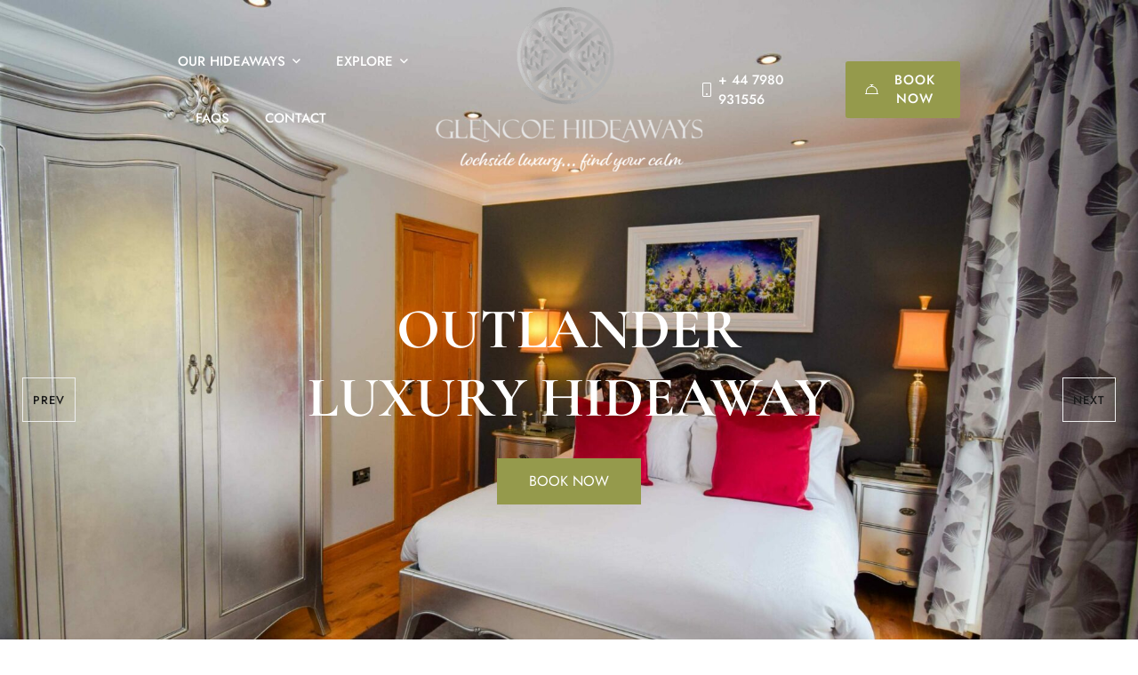

--- FILE ---
content_type: text/html; charset=UTF-8
request_url: https://www.glencoehideaways.co.uk/outlander-luxury-hideaway-glencoe/
body_size: 27797
content:
<!DOCTYPE html>
<html lang="en-GB">

<head>
	<meta charset="UTF-8">
	<meta name="viewport" content="width=device-width, initial-scale=1">
	<link rel="profile" href="https://gmpg.org/xfn/11">

	<title>Outlander Luxury Hideaway | 5 Star Glencoe Hideaways</title>
<meta name='robots' content='max-image-preview:large' />
<link rel='dns-prefetch' href='//b2777050.smushcdn.com' />
<link rel='dns-prefetch' href='//hb.wpmucdn.com' />
<link href='//hb.wpmucdn.com' rel='preconnect' />
<link href='https://fonts.gstatic.com' crossorigin rel='preconnect' />
<link rel="alternate" type="application/rss+xml" title="5 Star Luxury Self-Catering Hideaways near Glencoe &raquo; Feed" href="https://www.glencoehideaways.co.uk/feed/" />
<link rel="alternate" type="application/rss+xml" title="5 Star Luxury Self-Catering Hideaways near Glencoe &raquo; Comments Feed" href="https://www.glencoehideaways.co.uk/comments/feed/" />
<link rel="alternate" title="oEmbed (JSON)" type="application/json+oembed" href="https://www.glencoehideaways.co.uk/wp-json/oembed/1.0/embed?url=https%3A%2F%2Fwww.glencoehideaways.co.uk%2Foutlander-luxury-hideaway-glencoe%2F" />
<link rel="alternate" title="oEmbed (XML)" type="text/xml+oembed" href="https://www.glencoehideaways.co.uk/wp-json/oembed/1.0/embed?url=https%3A%2F%2Fwww.glencoehideaways.co.uk%2Foutlander-luxury-hideaway-glencoe%2F&#038;format=xml" />
		<style>
			.lazyload,
			.lazyloading {
				max-width: 100%;
			}
		</style>
		<link rel='stylesheet' id='elementor-post-4735-css' href='https://www.glencoehideaways.co.uk/wp-content/uploads/elementor/css/post-4735.css' type='text/css' media='all' />
<link rel='stylesheet' id='elementor-post-5911-css' href='https://www.glencoehideaways.co.uk/wp-content/uploads/elementor/css/post-5911.css' type='text/css' media='all' />
<style id='wp-img-auto-sizes-contain-inline-css' type='text/css'>
img:is([sizes=auto i],[sizes^="auto," i]){contain-intrinsic-size:3000px 1500px}
/*# sourceURL=wp-img-auto-sizes-contain-inline-css */
</style>
<style id='classic-theme-styles-inline-css' type='text/css'>
/*! This file is auto-generated */
.wp-block-button__link{color:#fff;background-color:#32373c;border-radius:9999px;box-shadow:none;text-decoration:none;padding:calc(.667em + 2px) calc(1.333em + 2px);font-size:1.125em}.wp-block-file__button{background:#32373c;color:#fff;text-decoration:none}
/*# sourceURL=/wp-includes/css/classic-themes.min.css */
</style>
<link rel='stylesheet' id='wphb-1-css' href='https://hb.wpmucdn.com/www.glencoehideaways.co.uk/3ac8c7bf-2fa0-4f82-a702-3af09d092c5e.css' type='text/css' media='all' />
<style id='wphb-1-inline-css' type='text/css'>
.site-content{padding-top:0}.site-content{padding-bottom:0}.lg-backdrop{}
/*# sourceURL=wphb-1-inline-css */
</style>
<script type="text/javascript" src="https://hb.wpmucdn.com/www.glencoehideaways.co.uk/d4122377-7093-4828-bac1-0c039ce4b89f.js" id="wphb-2-js"></script>
<link rel="https://api.w.org/" href="https://www.glencoehideaways.co.uk/wp-json/" /><link rel="alternate" title="JSON" type="application/json" href="https://www.glencoehideaways.co.uk/wp-json/wp/v2/pages/5911" /><link rel="EditURI" type="application/rsd+xml" title="RSD" href="https://www.glencoehideaways.co.uk/xmlrpc.php?rsd" />
<meta name="generator" content="WordPress 6.9" />
<link rel='shortlink' href='https://www.glencoehideaways.co.uk/?p=5911' />
<!-- Global site tag (gtag.js) - Google Analytics -->
<script async src="https://www.googletagmanager.com/gtag/js?id=G-J3VJMWK9E9"></script>
<script>
  window.dataLayer = window.dataLayer || [];
  function gtag(){dataLayer.push(arguments);}
  gtag('js', new Date());

  gtag('config', 'G-J3VJMWK9E9');
</script>
<!-- Google Tag Manager -->
<noscript><iframe data-src="//www.googletagmanager.com/ns.html?id=GTM-TSPJRH3"
height="21" width="21" class="noDisplay lazyload" src="[data-uri]" data-load-mode="1"></iframe></noscript>
<script>(function(w,d,s,l,i){w[l]=w[l]||[];w[l].push({'gtm.start':
new Date().getTime(),event:'gtm.js'});var f=d.getElementsByTagName(s)[0],
j=d.createElement(s),dl=l!='dataLayer'?'&l='+l:'';j.async=true;j.src=
'//www.googletagmanager.com/gtm.js?id='+i+dl;f.parentNode.insertBefore(j,f);
})(window,document,'script','dataLayer','GTM-TSPJRH3');</script>
<!-- End Google Tag Manager -->
<meta name="facebook-domain-verification" content="bndityqycn6rxwez2xcs0hhri26tzt" />
		<script>
			document.documentElement.className = document.documentElement.className.replace('no-js', 'js');
		</script>
				<style>
			.no-js img.lazyload {
				display: none;
			}

			figure.wp-block-image img.lazyloading {
				min-width: 150px;
			}

			.lazyload,
			.lazyloading {
				--smush-placeholder-width: 100px;
				--smush-placeholder-aspect-ratio: 1/1;
				width: var(--smush-image-width, var(--smush-placeholder-width)) !important;
				aspect-ratio: var(--smush-image-aspect-ratio, var(--smush-placeholder-aspect-ratio)) !important;
			}

						.lazyload, .lazyloading {
				opacity: 0;
			}

			.lazyloaded {
				opacity: 1;
				transition: opacity 400ms;
				transition-delay: 0ms;
			}

					</style>
		<meta name="generator" content="Elementor 3.33.2; features: additional_custom_breakpoints; settings: css_print_method-external, google_font-enabled, font_display-auto">
<!-- SEO meta tags powered by SmartCrawl https://wpmudev.com/project/smartcrawl-wordpress-seo/ -->
<link rel="canonical" href="https://www.glencoehideaways.co.uk/outlander-luxury-hideaway-glencoe/" />
<meta name="description" content="Outlander Luxury Hideaway Glencoe is the perfect choice for couples looking for the best luxury accommodation in Glencoe area. Book direct on our website for our best prices and terms." />
<script type="application/ld+json">{"@context":"https:\/\/schema.org","@graph":[{"@type":"Organization","@id":"https:\/\/www.glencoehideaways.co.uk\/#schema-publishing-organization","url":"https:\/\/www.glencoehideaways.co.uk","name":"5 Star Luxury Self Catering Hideaway Accomodation, near Glencoe in the Highlands of Scotland","logo":{"@type":"ImageObject","@id":"https:\/\/www.glencoehideaways.co.uk\/#schema-organization-logo","url":"https:\/\/www.glencoehideaways.co.uk\/wp-content\/uploads\/2022\/08\/Glencoe-Hideaways-Final-Approved-1000px.jpg","height":60,"width":60}},{"@type":"WebSite","@id":"https:\/\/www.glencoehideaways.co.uk\/#schema-website","url":"https:\/\/www.glencoehideaways.co.uk","name":"5 Star Luxury Self-Catering Hideaway Accommodation near Glencoe","encoding":"UTF-8","potentialAction":{"@type":"SearchAction","target":"https:\/\/www.glencoehideaways.co.uk\/search\/{search_term_string}\/","query-input":"required name=search_term_string"},"image":{"@type":"ImageObject","@id":"https:\/\/www.glencoehideaways.co.uk\/#schema-site-logo","url":"https:\/\/www.glencoehideaways.co.uk\/wp-content\/uploads\/2022\/08\/Glencoe-Hideaways-Final-Approved-1000px.jpg","height":1000,"width":1000}},{"@type":"BreadcrumbList","@id":"https:\/\/www.glencoehideaways.co.uk\/outlander-luxury-hideaway-glencoe?page&pagename=outlander-luxury-hideaway-glencoe\/#breadcrumb","itemListElement":[{"@type":"ListItem","position":1,"name":"Home","item":"https:\/\/www.glencoehideaways.co.uk"},{"@type":"ListItem","position":2,"name":"Outlander Luxury Hideaway Glencoe"}]},{"@type":"Person","@id":"https:\/\/www.glencoehideaways.co.uk\/author\/kirstie_c1x1ael0\/#schema-author","name":"admin"},{"@type":"WebPage","@id":"https:\/\/www.glencoehideaways.co.uk\/outlander-luxury-hideaway-glencoe\/#schema-webpage","isPartOf":{"@id":"https:\/\/www.glencoehideaways.co.uk\/#schema-website"},"publisher":{"@id":"https:\/\/www.glencoehideaways.co.uk\/#schema-publishing-organization"},"url":"https:\/\/www.glencoehideaways.co.uk\/outlander-luxury-hideaway-glencoe\/","hasPart":[{"@type":"SiteNavigationElement","@id":"https:\/\/www.glencoehideaways.co.uk\/outlander-luxury-hideaway-glencoe\/#schema-nav-element-3643","name":"Our Hideaways","url":"#"},{"@type":"SiteNavigationElement","@id":"https:\/\/www.glencoehideaways.co.uk\/outlander-luxury-hideaway-glencoe\/#schema-nav-element-5972","name":"","url":"https:\/\/www.glencoehideaways.co.uk\/skyfall-luxury-hideaway-glencoe\/"},{"@type":"SiteNavigationElement","@id":"https:\/\/www.glencoehideaways.co.uk\/outlander-luxury-hideaway-glencoe\/#schema-nav-element-5971","name":"","url":"https:\/\/www.glencoehideaways.co.uk\/outlander-luxury-hideaway-glencoe\/"},{"@type":"SiteNavigationElement","@id":"https:\/\/www.glencoehideaways.co.uk\/outlander-luxury-hideaway-glencoe\/#schema-nav-element-5970","name":"","url":"https:\/\/www.glencoehideaways.co.uk\/little-fox-lodge-hideaway-glencoe\/"},{"@type":"SiteNavigationElement","@id":"https:\/\/www.glencoehideaways.co.uk\/outlander-luxury-hideaway-glencoe\/#schema-nav-element-5969","name":"","url":"https:\/\/www.glencoehideaways.co.uk\/the-allanbreck-luxury-hideaway-glencoe\/"},{"@type":"SiteNavigationElement","@id":"https:\/\/www.glencoehideaways.co.uk\/outlander-luxury-hideaway-glencoe\/#schema-nav-element-19605","name":"","url":"https:\/\/www.glencoehideaways.co.uk\/mr-tumpsies-luxury-hideaway-with-hot-tub-glencoe\/"},{"@type":"SiteNavigationElement","@id":"https:\/\/www.glencoehideaways.co.uk\/outlander-luxury-hideaway-glencoe\/#schema-nav-element-18036","name":"","url":"https:\/\/www.glencoehideaways.co.uk\/stormfront-luxury-hideaway-glencoe\/"},{"@type":"SiteNavigationElement","@id":"https:\/\/www.glencoehideaways.co.uk\/outlander-luxury-hideaway-glencoe\/#schema-nav-element-18035","name":"","url":"https:\/\/www.glencoehideaways.co.uk\/bagpipers-luxury-hideaway-glencoe\/"},{"@type":"SiteNavigationElement","@id":"https:\/\/www.glencoehideaways.co.uk\/outlander-luxury-hideaway-glencoe\/#schema-nav-element-6384","name":"Explore","url":"#"},{"@type":"SiteNavigationElement","@id":"https:\/\/www.glencoehideaways.co.uk\/outlander-luxury-hideaway-glencoe\/#schema-nav-element-6069","name":"","url":"https:\/\/www.glencoehideaways.co.uk\/dining-recommendations\/"},{"@type":"SiteNavigationElement","@id":"https:\/\/www.glencoehideaways.co.uk\/outlander-luxury-hideaway-glencoe\/#schema-nav-element-6067","name":"","url":"https:\/\/www.glencoehideaways.co.uk\/activities-attractions\/"},{"@type":"SiteNavigationElement","@id":"https:\/\/www.glencoehideaways.co.uk\/outlander-luxury-hideaway-glencoe\/#schema-nav-element-7797","name":"","url":"https:\/\/www.glencoehideaways.co.uk\/luxury-autumn-breaks-in-glencoe\/"},{"@type":"SiteNavigationElement","@id":"https:\/\/www.glencoehideaways.co.uk\/outlander-luxury-hideaway-glencoe\/#schema-nav-element-5973","name":"FAQs","url":"https:\/\/www.glencoehideaways.co.uk\/faqs\/"},{"@type":"SiteNavigationElement","@id":"https:\/\/www.glencoehideaways.co.uk\/outlander-luxury-hideaway-glencoe\/#schema-nav-element-6184","name":"Contact","url":"https:\/\/www.glencoehideaways.co.uk\/get-in-touch\/"}]},{"@type":"Article","mainEntityOfPage":{"@id":"https:\/\/www.glencoehideaways.co.uk\/outlander-luxury-hideaway-glencoe\/#schema-webpage"},"author":{"@id":"https:\/\/www.glencoehideaways.co.uk\/author\/kirstie_c1x1ael0\/#schema-author"},"publisher":{"@id":"https:\/\/www.glencoehideaways.co.uk\/#schema-publishing-organization"},"dateModified":"2025-05-16T10:21:11","datePublished":"2022-06-17T14:11:26","headline":"Outlander Luxury Hideaway | 5 Star Glencoe Hideaways","description":"Outlander Luxury Hideaway Glencoe is the perfect choice for couples looking for the best luxury accommodation in Glencoe area. Book direct on our website for our best prices and terms.","name":"Outlander Luxury Hideaway Glencoe","image":{"@type":"ImageObject","@id":"https:\/\/www.glencoehideaways.co.uk\/outlander-luxury-hideaway-glencoe\/#schema-article-image","url":"https:\/\/www.glencoehideaways.co.uk\/wp-content\/uploads\/2022\/05\/DSC_0325-scaled.jpg","height":1322,"width":1920},"thumbnailUrl":"https:\/\/www.glencoehideaways.co.uk\/wp-content\/uploads\/2022\/05\/DSC_0325-scaled.jpg"}]}</script>
<meta property="og:type" content="article" />
<meta property="og:url" content="https://www.glencoehideaways.co.uk/outlander-luxury-hideaway-glencoe/" />
<meta property="og:title" content="Outlander Luxury Hideaway | 5 Star Glencoe Hideaways" />
<meta property="og:description" content="Outlander Luxury Hideaway Glencoe is the perfect choice for couples looking for the best luxury accommodation in Glencoe area. Book direct on our website for our best prices and terms." />
<meta property="og:image" content="https://www.glencoehideaways.co.uk/wp-content/uploads/2022/05/DSC_0325-scaled.jpg" />
<meta property="og:image:width" content="1920" />
<meta property="og:image:height" content="1322" />
<meta property="article:published_time" content="2022-06-17T14:11:26" />
<meta property="article:author" content="admin" />
<!-- /SEO -->
			<style>
				.e-con.e-parent:nth-of-type(n+4):not(.e-lazyloaded):not(.e-no-lazyload),
				.e-con.e-parent:nth-of-type(n+4):not(.e-lazyloaded):not(.e-no-lazyload) * {
					background-image: none !important;
				}
				@media screen and (max-height: 1024px) {
					.e-con.e-parent:nth-of-type(n+3):not(.e-lazyloaded):not(.e-no-lazyload),
					.e-con.e-parent:nth-of-type(n+3):not(.e-lazyloaded):not(.e-no-lazyload) * {
						background-image: none !important;
					}
				}
				@media screen and (max-height: 640px) {
					.e-con.e-parent:nth-of-type(n+2):not(.e-lazyloaded):not(.e-no-lazyload),
					.e-con.e-parent:nth-of-type(n+2):not(.e-lazyloaded):not(.e-no-lazyload) * {
						background-image: none !important;
					}
				}
			</style>
			<link rel="icon" href="https://b2777050.smushcdn.com/2777050/wp-content/uploads/2022/05/cropped-Glencoe-Hideaways-Knot-marker-32x32.png?lossy=1&strip=1&webp=1" sizes="32x32" />
<link rel="icon" href="https://b2777050.smushcdn.com/2777050/wp-content/uploads/2022/05/cropped-Glencoe-Hideaways-Knot-marker-192x192.png?lossy=1&strip=1&webp=1" sizes="192x192" />
<link rel="apple-touch-icon" href="https://b2777050.smushcdn.com/2777050/wp-content/uploads/2022/05/cropped-Glencoe-Hideaways-Knot-marker-180x180.png?lossy=1&strip=1&webp=1" />
<meta name="msapplication-TileImage" content="https://www.glencoehideaways.co.uk/wp-content/uploads/2022/05/cropped-Glencoe-Hideaways-Knot-marker-270x270.png" />
		<style type="text/css" id="wp-custom-css">
			header.site-header.header-dark {
    background-color: #00415C;
    color: #fff;
}

.elementor-5013 .elementor-element.elementor-element-7e61e0ad form button, .elementor-5013 .elementor-element.elementor-element-7e61e0ad form input[type="submit"] {
    background-color: #919646!important;
}

.elementor-widget-nuss-booking-search-form .uxper-search-form .ux-booking-form .form-group + .form-group {
    border-left: 1px solid #eee;
    display: none;
}

.nf-form-content button, .nf-form-content input[type=button], .nf-form-content input[type=submit] {
    background: #919646!important;
    border: 0;
    color: #fff;
    transition: all .5s;
	margin-top: 37px;
}

.nf-before-form-content {
	display:none;	
}

.nf-field-label {
	color: #fff;
}

.site-content {
    position: relative;
    padding-top: 0px;
    padding-bottom: 0px;
}		</style>
		<style id="kirki-inline-styles">.site-logo img{max-width:300px;}.page-loading-effect{background-color:#fff;}.nuss-ldef-circle > span,.nuss-ldef-facebook span,.nuss-ldef-heart span,.nuss-ldef-heart span:after, .nuss-ldef-heart span:before,.nuss-ldef-roller span:after,.nuss-ldef-default span,.nuss-ldef-ellipsis span, .nuss-ldef-grid span,.nuss-ldef-spinner span:after{background-color:#919646;}.nuss-ldef-ripple span{border-color:#919646;}.nuss-ldef-dual-ring:after,.nuss-ldef-ring span,.nuss-ldef-hourglass:after{border-top-color:#919646;}.nuss-ldef-dual-ring:after,.nuss-ldef-hourglass:after{border-bottom-color:#919646;}body{font-family:Jost;font-size:16px;font-weight:400;letter-spacing:inherit;line-height:1.5;color:#5a5a5a;}h1,h2,h3,h4,h5,h6,.heading-font,strong{font-family:Cormorant Garamond;font-weight:700;letter-spacing:inherit;line-height:inherit;color:#1a1a1a;}h1{font-size:64px;}h2{font-size:48px;}h3{font-size:36px;}h4{font-size:28px;}h5{font-size:22px;}h6{font-size:18px;}#commentform #wp-comment-cookies-consent:checked:before,.nuss-pagination ul li .page-numbers.current, .nuss-pagination ul li a:focus, .nuss-pagination ul li a:hover, .woocommerce nav.woocommerce-pagination ul li .page-numbers.current, .woocommerce nav.woocommerce-pagination ul li a:focus, .woocommerce nav.woocommerce-pagination ul li a:hover, .nuss-swiper.nav-style-04 .swiper-nav-button:hover,.nuss-swiper.pagination-style-04 .fraction,.nuss-swiper.pagination-style-06 .fraction, .list-category li.active a,.payment-method-wrap .radio.active i,.datepick-month-row .datepick-cmd:hover, .datepick-month td .datepick-today,.regular-price,.product-quantity .btn-quantity:hover i,.accent-color,.nuss-swiper .swiper-pagination-bullet:hover, .nuss-swiper .swiper-pagination-bullet.swiper-pagination-bullet-active, .woocommerce-info:before,.woocommerce .checkout.woocommerce-checkout #order_review table tfoot tr.order-total td .amount, .woocommerce-info a.showcoupon,.nuss-blog-categories li.active a,.nuss-pagination li .page-numbers.current, .nuss-pagination li a:hover,.uxper-notice mark{color:#959a4c;}.list-category li.active a,.payment-method-wrap .radio.active,.calendar .calendar-legend-item.calendar--selected .calendar-box,.woocommerce .inner-action-form .coupon input, .woocommerce input#submit,.woocommerce a.button,.nuss-swiper.pagination-style-05 .swiper-pagination-bullet:hover:after, .woocommerce button.button, .woocommerce input.button,.woocommerce-info,.nuss-blog-categories li.active a, .wp-block-search .wp-block-search__button, .nuss-swiper .swiper-nav-button:hover,blockquote, select:focus,textarea:focus, input[type="text"]:focus,input[type="email"]:focus, input[type="password"]:focus,input[type="number"]:focus, input[type="search"]:focus{border-color:#959a4c;}.accent-background,.calendar .calendar-legend-item.calendar--today .calendar-box,.datepick-month td .datepick-selected.datepick-highlight.datepick-today,.datepick-month td .datepick-today:after, .datepick-month td .datepick-selected,.datepick-month td a:hover,.datepick-month td a:hover,.woocommerce input#submit,.woocommerce .wc-proceed-to-checkout a.checkout-button,.woocommerce a.button, .woocommerce button.button, .woocommerce input.button,.woocommerce .checkout_coupon .button,.nuss-swiper.pagination-style-08 .swiper-pagination-container .swiper-pagination-bullet-active .title:before,.nuss-elementor-loading.elementor-section-boxed:after, .nuss-elementor-loading:not(.elementor-section-boxed) > .elementor-widget-container:after, .nuss-elementor-loading:not(.elementor-section-boxed) > .elementor-widget-wrap:after, .nuss-elementor-loading:not(.elementor-section-boxed) > .elementor-container:after, .page-links .post-page-numbers.current,.nuss-blog .sticky .post-title span,.page-scroll-up,.widget_calendar #today,.widget .tagcloud a:hover,.widget_search .search-submit:hover,.nuss-swiper .swiper-nav-button:hover, .widget_product_search .search-submit:hover,.search-form .search-submit:hover,.single .post-tags a:hover,.wp-block-search .wp-block-search__button,.wp-block-tag-cloud a:hover{background-color:#959a4c;}.uxper-dual-ring:after{border-top-color:#959a4c;border-bottom-color:#959a4c;}a{color:#1a1a1a;}a:hover,a:focus,.widget_rss li a:hover{color:#959a4c;}.nuss-button{font-size:15px;letter-spacing:1px;line-height:1.4;text-transform:uppercase;}.nuss-button.underline{color:#1a1a1a;padding-top:0px;padding-right:0px;padding-bottom:6px;padding-left:0px;border-style:solid;border-color:#1a1a1a;border-top-width:0px;border-right-width:0px;border-bottom-width:1px;border-left-width:0px;-webkit-border-radius:0px;-moz-border-radius:0px;border-radius:0px;}.nuss-button.underline:hover,.nuss-button.underline:focus{color:#959a4c;}.nuss-button.full-filled{color:#ffffff;background-color:#959a4c;padding-top:11px;padding-right:32px;padding-bottom:11px;padding-left:32px;border-style:none;-webkit-border-radius:3px;-moz-border-radius:3px;border-radius:3px;}.nuss-button.full-filled:hover,.nuss-button.full-filled:focus{color:#ffffff;}.nuss-button.full-filled:hover{background-color:#8c9900;}.nuss-button.line{color:#1a1a1a;padding-top:11px;padding-right:32px;padding-bottom:11px;padding-left:32px;border-style:solid;border-color:#1a1a1a;border-top-width:1px;border-right-width:1px;border-bottom-width:1px;border-left-width:1px;-webkit-border-radius:3px;-moz-border-radius:3px;border-radius:3px;}.nuss-button.line:hover,.nuss-button.line:focus{color:#959a4c;}html{background-color:#ffffff;background-repeat:no-repeat;background-position:left top;background-attachment:scroll;-webkit-background-size:auto;-moz-background-size:auto;-ms-background-size:auto;-o-background-size:auto;background-size:auto;}.error404{background:#fff;background-color:#fff;background-repeat:no-repeat;background-position:center center;background-attachment:fixed;-webkit-background-size:cover;-moz-background-size:cover;-ms-background-size:cover;-o-background-size:cover;background-size:cover;}header.site-header .header-main{padding-top:8px;padding-right:200px;padding-bottom:8px;padding-left:200px;border-bottom-style:none;}header.site-header .header-button-01 a.nuss-button{color:#fff;background-color:#959a4c;border-style:none;text-transform:uppercase;max-width:151px;padding-top:11px;padding-bottom:11px;padding-left:22px;padding-right:22px;-webkit-border-radius:3px;-moz-border-radius:3px;border-radius:3px;}header.site-header .header-button-02 a.nuss-button{color:#fff;background-color:#b95c47;border-style:none;text-transform:uppercase;max-width:100px;padding-top:29px;padding-right:28px;padding-bottom:29px;padding-left:28px;-webkit-border-radius:0px;-moz-border-radius:0px;border-radius:0px;}.ux-element.desktop-menu .menu>li>a{font-size:15px;padding-top:20px;padding-right:20px;padding-bottom:20px;padding-left:20px;}header.site-header .ux-element.canvas-menu .bg-overlay{background-color:rgba( 0, 0, 0, 0.8);}.ux-element.canvas-menu .icon-menu{color:#919646;border-style:none;padding-top:0px;padding-right:0px;padding-bottom:0px;padding-left:0px;}header.site-header.header-dark .icon-menu .line, header.site-header.header-dark .btn-close .line{stroke:#919646;}header.site-header .ux-element.canvas-mb-menu .bg-overlay{background-color:rgba( 0, 0, 0, 0.8);}.ux-element.canvas-mb-menu .icon-menu{color:#1a1a1a;border-style:none;padding-top:0px;padding-right:0px;padding-bottom:0px;padding-left:0px;}.ux-element.header-lang .inner-lang{border-style:none;padding-top:0px;padding-right:0px;padding-bottom:0px;padding-left:0px;}.ux-element.header-search-icon .icon-search a{color:#ffffff;font-size:16px;border-style:none;padding-top:0px;padding-right:0px;padding-bottom:0px;padding-left:0px;-webkit-border-radius:0px;-moz-border-radius:0px;border-radius:0px;}.ux-element.header-search-input .area-search{border-style:solid;border-width:1px;border-color:#666666;}.ux-element.header-search-input .input-search{padding-top:8px;padding-right:50px;padding-bottom:8px;padding-left:10px;-webkit-border-radius:0px;-moz-border-radius:0px;border-radius:0px;}.ux-element.header-search-input{width:70%;}.ux-element.header-search-input .icon-search{font-size:16px;color:#b95c47;}.ux-element.header-device>span{background:#fff;width:1px;height:30px;-webkit-border-radius:0px;-moz-border-radius:0px;border-radius:0px;}.header-custom-html-01{padding-top:0px;padding-right:0px;padding-bottom:0px;padding-left:0px;font-size:16px;line-height:1.75;}.header-custom-html-02{padding-top:0px;padding-right:0px;padding-bottom:0px;padding-left:0px;font-size:16px;line-height:1.75;}.blog .nuss-blog .post-title a{font-size:36px;letter-spacing:inherit;line-height:1.211;}.single-post .post-title .entry-title{font-size:42px;letter-spacing:inherit;line-height:1.211;}.page-title.page-title-01 .page-title-bg{background:rgba(0, 0, 0, 0);background-color:rgba(0, 0, 0, 0);background-repeat:no-repeat;background-position:center center;background-attachment:scroll;-webkit-background-size:cover;-moz-background-size:cover;-ms-background-size:cover;-o-background-size:cover;background-size:cover;}.page-title.page-title-01 .page-title-bg:before{background-color:rgba(0, 0, 0, 0);}.page-title.page-title-01 .page-title-inner{border-bottom-width:0px;border-bottom-color:rgba(0, 0, 0, 0);padding-top:60px;padding-bottom:60px;}.page-title.page-title-01{margin-bottom:0px;}.page-title.page-title-01 .heading{font-size:56px;line-height:1.211;color:#1a1a1a;}.page-title.page-title-01 .nuss_breadcrumb li, .page-title.page-title-01 .nuss_breadcrumb li a{font-size:16px;line-height:1.75;}.page-title.page-title-01 .nuss_breadcrumb li{color:#1a1a1a;}.page-title.page-title-01 .nuss_breadcrumb a{color:#5a5a5a;}.page-title.page-title-01 .nuss_breadcrumb a:hover{color:#1a1a1a;}.page-title.page-title-01 .nuss_breadcrumb li + li:before{color:#5a5a5a;}.page-title.page-title-02 .page-title-bg{background-repeat:no-repeat;background-position:center center;background-attachment:scroll;-webkit-background-size:cover;-moz-background-size:cover;-ms-background-size:cover;-o-background-size:cover;background-size:cover;}.page-title.page-title-02 .page-title-bg:before{background-color:rgba(0, 0, 0, 0);}.page-title.page-title-02 .page-title-inner{border-bottom-width:0px;border-bottom-color:rgba(0, 0, 0, 0);padding-top:60px;padding-bottom:60px;}.page-title.page-title-02{margin-bottom:0px;}.page-title.page-title-02 .heading{font-size:56px;font-weight:700;line-height:1.211;color:#1a1a1a;}.page-title.page-title-02 .nuss_breadcrumb li, .page-title.page-title-02 .nuss_breadcrumb li a{font-size:16px;font-weight:400;line-height:1.75;}.page-title.page-title-02 .nuss_breadcrumb li{color:#1a1a1a;}.page-title.page-title-02 .nuss_breadcrumb a{color:#5a5a5a;}.page-title.page-title-02 .nuss_breadcrumb a:hover{color:#1a1a1a;}.page-title.page-title-02 .nuss_breadcrumb li + li:before{color:#5a5a5a;}.page-title.page-title-03 .page-title-bg{background:#a7a7a7;background-color:#a7a7a7;background-repeat:no-repeat;background-position:center center;background-attachment:scroll;-webkit-background-size:cover;-moz-background-size:cover;-ms-background-size:cover;-o-background-size:cover;background-size:cover;}.page-title.page-title-03 .page-title-bg:before{background-color:rgba(0, 0, 0, 0);}.page-title.page-title-03 .page-title-inner{border-bottom-width:0px;border-bottom-color:rgba(0, 0, 0, 0);padding-top:200px;padding-bottom:200px;}.page-title.page-title-03{margin-bottom:60px;}.page-title.page-title-03 .heading{font-size:0px;line-height:1.211;color:#fff;}.page-title.page-title-03 .nuss_breadcrumb li, .page-title.page-title-03 .nuss_breadcrumb li a{font-size:16px;line-height:1.75;}.page-title.page-title-03 .nuss_breadcrumb li{color:#1a1a1a;}.page-title.page-title-03 .nuss_breadcrumb a{color:#5a5a5a;}.page-title.page-title-03 .nuss_breadcrumb a:hover{color:#1a1a1a;}.page-title.page-title-03 .nuss_breadcrumb li + li:before{color:#5a5a5a;}@media (max-width: 1199px){.page-title.page-title-01 .page-title-inner .heading{font-size:56px;}.page-title.page-title-01 .page-title-inner{padding-top:60px;padding-bottom:60px;}.page-title.page-title-02 .page-title-inner .heading{font-size:56px;}.page-title.page-title-02 .page-title-inner{padding-top:60px;padding-bottom:60px;}.page-title.page-title-03 .page-title-inner .heading{font-size:10px;}.page-title.page-title-03 .page-title-inner{padding-top:160px;padding-bottom:160px;}}@media (max-width: 991px){.page-title.page-title-01 .page-title-inner .heading{font-size:56px;}.page-title.page-title-01 .page-title-inner{padding-top:60px;padding-bottom:60px;}.page-title.page-title-02 .page-title-inner .heading{font-size:56px;}.page-title.page-title-02 .page-title-inner{padding-top:60px;padding-bottom:60px;}.page-title.page-title-03 .page-title-inner .heading{font-size:10px;}.page-title.page-title-03 .page-title-inner{padding-top:160px;padding-bottom:160px;}}@media (max-width: 767px){.page-title.page-title-01 .page-title-inner .heading{font-size:42px;}.page-title.page-title-01 .page-title-inner{padding-top:50px;padding-bottom:50px;}.page-title.page-title-02 .page-title-inner .heading{font-size:42px;}.page-title.page-title-02 .page-title-inner{padding-top:50px;padding-bottom:50px;}.page-title.page-title-03 .page-title-inner .heading{font-size:10px;}.page-title.page-title-03 .page-title-inner{padding-top:140px;padding-bottom:140px;}}/* cyrillic */
@font-face {
  font-family: 'Jost';
  font-style: italic;
  font-weight: 200;
  font-display: swap;
  src: url(https://www.glencoehideaways.co.uk/wp-content/fonts/jost/92zUtBhPNqw73oHt5D4hTxM.woff2) format('woff2');
  unicode-range: U+0301, U+0400-045F, U+0490-0491, U+04B0-04B1, U+2116;
}
/* latin-ext */
@font-face {
  font-family: 'Jost';
  font-style: italic;
  font-weight: 200;
  font-display: swap;
  src: url(https://www.glencoehideaways.co.uk/wp-content/fonts/jost/92zUtBhPNqw73oHt7j4hTxM.woff2) format('woff2');
  unicode-range: U+0100-02BA, U+02BD-02C5, U+02C7-02CC, U+02CE-02D7, U+02DD-02FF, U+0304, U+0308, U+0329, U+1D00-1DBF, U+1E00-1E9F, U+1EF2-1EFF, U+2020, U+20A0-20AB, U+20AD-20C0, U+2113, U+2C60-2C7F, U+A720-A7FF;
}
/* latin */
@font-face {
  font-family: 'Jost';
  font-style: italic;
  font-weight: 200;
  font-display: swap;
  src: url(https://www.glencoehideaways.co.uk/wp-content/fonts/jost/92zUtBhPNqw73oHt4D4h.woff2) format('woff2');
  unicode-range: U+0000-00FF, U+0131, U+0152-0153, U+02BB-02BC, U+02C6, U+02DA, U+02DC, U+0304, U+0308, U+0329, U+2000-206F, U+20AC, U+2122, U+2191, U+2193, U+2212, U+2215, U+FEFF, U+FFFD;
}
/* cyrillic */
@font-face {
  font-family: 'Jost';
  font-style: italic;
  font-weight: 300;
  font-display: swap;
  src: url(https://www.glencoehideaways.co.uk/wp-content/fonts/jost/92zUtBhPNqw73oHt5D4hTxM.woff2) format('woff2');
  unicode-range: U+0301, U+0400-045F, U+0490-0491, U+04B0-04B1, U+2116;
}
/* latin-ext */
@font-face {
  font-family: 'Jost';
  font-style: italic;
  font-weight: 300;
  font-display: swap;
  src: url(https://www.glencoehideaways.co.uk/wp-content/fonts/jost/92zUtBhPNqw73oHt7j4hTxM.woff2) format('woff2');
  unicode-range: U+0100-02BA, U+02BD-02C5, U+02C7-02CC, U+02CE-02D7, U+02DD-02FF, U+0304, U+0308, U+0329, U+1D00-1DBF, U+1E00-1E9F, U+1EF2-1EFF, U+2020, U+20A0-20AB, U+20AD-20C0, U+2113, U+2C60-2C7F, U+A720-A7FF;
}
/* latin */
@font-face {
  font-family: 'Jost';
  font-style: italic;
  font-weight: 300;
  font-display: swap;
  src: url(https://www.glencoehideaways.co.uk/wp-content/fonts/jost/92zUtBhPNqw73oHt4D4h.woff2) format('woff2');
  unicode-range: U+0000-00FF, U+0131, U+0152-0153, U+02BB-02BC, U+02C6, U+02DA, U+02DC, U+0304, U+0308, U+0329, U+2000-206F, U+20AC, U+2122, U+2191, U+2193, U+2212, U+2215, U+FEFF, U+FFFD;
}
/* cyrillic */
@font-face {
  font-family: 'Jost';
  font-style: italic;
  font-weight: 400;
  font-display: swap;
  src: url(https://www.glencoehideaways.co.uk/wp-content/fonts/jost/92zUtBhPNqw73oHt5D4hTxM.woff2) format('woff2');
  unicode-range: U+0301, U+0400-045F, U+0490-0491, U+04B0-04B1, U+2116;
}
/* latin-ext */
@font-face {
  font-family: 'Jost';
  font-style: italic;
  font-weight: 400;
  font-display: swap;
  src: url(https://www.glencoehideaways.co.uk/wp-content/fonts/jost/92zUtBhPNqw73oHt7j4hTxM.woff2) format('woff2');
  unicode-range: U+0100-02BA, U+02BD-02C5, U+02C7-02CC, U+02CE-02D7, U+02DD-02FF, U+0304, U+0308, U+0329, U+1D00-1DBF, U+1E00-1E9F, U+1EF2-1EFF, U+2020, U+20A0-20AB, U+20AD-20C0, U+2113, U+2C60-2C7F, U+A720-A7FF;
}
/* latin */
@font-face {
  font-family: 'Jost';
  font-style: italic;
  font-weight: 400;
  font-display: swap;
  src: url(https://www.glencoehideaways.co.uk/wp-content/fonts/jost/92zUtBhPNqw73oHt4D4h.woff2) format('woff2');
  unicode-range: U+0000-00FF, U+0131, U+0152-0153, U+02BB-02BC, U+02C6, U+02DA, U+02DC, U+0304, U+0308, U+0329, U+2000-206F, U+20AC, U+2122, U+2191, U+2193, U+2212, U+2215, U+FEFF, U+FFFD;
}
/* cyrillic */
@font-face {
  font-family: 'Jost';
  font-style: italic;
  font-weight: 500;
  font-display: swap;
  src: url(https://www.glencoehideaways.co.uk/wp-content/fonts/jost/92zUtBhPNqw73oHt5D4hTxM.woff2) format('woff2');
  unicode-range: U+0301, U+0400-045F, U+0490-0491, U+04B0-04B1, U+2116;
}
/* latin-ext */
@font-face {
  font-family: 'Jost';
  font-style: italic;
  font-weight: 500;
  font-display: swap;
  src: url(https://www.glencoehideaways.co.uk/wp-content/fonts/jost/92zUtBhPNqw73oHt7j4hTxM.woff2) format('woff2');
  unicode-range: U+0100-02BA, U+02BD-02C5, U+02C7-02CC, U+02CE-02D7, U+02DD-02FF, U+0304, U+0308, U+0329, U+1D00-1DBF, U+1E00-1E9F, U+1EF2-1EFF, U+2020, U+20A0-20AB, U+20AD-20C0, U+2113, U+2C60-2C7F, U+A720-A7FF;
}
/* latin */
@font-face {
  font-family: 'Jost';
  font-style: italic;
  font-weight: 500;
  font-display: swap;
  src: url(https://www.glencoehideaways.co.uk/wp-content/fonts/jost/92zUtBhPNqw73oHt4D4h.woff2) format('woff2');
  unicode-range: U+0000-00FF, U+0131, U+0152-0153, U+02BB-02BC, U+02C6, U+02DA, U+02DC, U+0304, U+0308, U+0329, U+2000-206F, U+20AC, U+2122, U+2191, U+2193, U+2212, U+2215, U+FEFF, U+FFFD;
}
/* cyrillic */
@font-face {
  font-family: 'Jost';
  font-style: italic;
  font-weight: 600;
  font-display: swap;
  src: url(https://www.glencoehideaways.co.uk/wp-content/fonts/jost/92zUtBhPNqw73oHt5D4hTxM.woff2) format('woff2');
  unicode-range: U+0301, U+0400-045F, U+0490-0491, U+04B0-04B1, U+2116;
}
/* latin-ext */
@font-face {
  font-family: 'Jost';
  font-style: italic;
  font-weight: 600;
  font-display: swap;
  src: url(https://www.glencoehideaways.co.uk/wp-content/fonts/jost/92zUtBhPNqw73oHt7j4hTxM.woff2) format('woff2');
  unicode-range: U+0100-02BA, U+02BD-02C5, U+02C7-02CC, U+02CE-02D7, U+02DD-02FF, U+0304, U+0308, U+0329, U+1D00-1DBF, U+1E00-1E9F, U+1EF2-1EFF, U+2020, U+20A0-20AB, U+20AD-20C0, U+2113, U+2C60-2C7F, U+A720-A7FF;
}
/* latin */
@font-face {
  font-family: 'Jost';
  font-style: italic;
  font-weight: 600;
  font-display: swap;
  src: url(https://www.glencoehideaways.co.uk/wp-content/fonts/jost/92zUtBhPNqw73oHt4D4h.woff2) format('woff2');
  unicode-range: U+0000-00FF, U+0131, U+0152-0153, U+02BB-02BC, U+02C6, U+02DA, U+02DC, U+0304, U+0308, U+0329, U+2000-206F, U+20AC, U+2122, U+2191, U+2193, U+2212, U+2215, U+FEFF, U+FFFD;
}
/* cyrillic */
@font-face {
  font-family: 'Jost';
  font-style: italic;
  font-weight: 700;
  font-display: swap;
  src: url(https://www.glencoehideaways.co.uk/wp-content/fonts/jost/92zUtBhPNqw73oHt5D4hTxM.woff2) format('woff2');
  unicode-range: U+0301, U+0400-045F, U+0490-0491, U+04B0-04B1, U+2116;
}
/* latin-ext */
@font-face {
  font-family: 'Jost';
  font-style: italic;
  font-weight: 700;
  font-display: swap;
  src: url(https://www.glencoehideaways.co.uk/wp-content/fonts/jost/92zUtBhPNqw73oHt7j4hTxM.woff2) format('woff2');
  unicode-range: U+0100-02BA, U+02BD-02C5, U+02C7-02CC, U+02CE-02D7, U+02DD-02FF, U+0304, U+0308, U+0329, U+1D00-1DBF, U+1E00-1E9F, U+1EF2-1EFF, U+2020, U+20A0-20AB, U+20AD-20C0, U+2113, U+2C60-2C7F, U+A720-A7FF;
}
/* latin */
@font-face {
  font-family: 'Jost';
  font-style: italic;
  font-weight: 700;
  font-display: swap;
  src: url(https://www.glencoehideaways.co.uk/wp-content/fonts/jost/92zUtBhPNqw73oHt4D4h.woff2) format('woff2');
  unicode-range: U+0000-00FF, U+0131, U+0152-0153, U+02BB-02BC, U+02C6, U+02DA, U+02DC, U+0304, U+0308, U+0329, U+2000-206F, U+20AC, U+2122, U+2191, U+2193, U+2212, U+2215, U+FEFF, U+FFFD;
}
/* cyrillic */
@font-face {
  font-family: 'Jost';
  font-style: italic;
  font-weight: 800;
  font-display: swap;
  src: url(https://www.glencoehideaways.co.uk/wp-content/fonts/jost/92zUtBhPNqw73oHt5D4hTxM.woff2) format('woff2');
  unicode-range: U+0301, U+0400-045F, U+0490-0491, U+04B0-04B1, U+2116;
}
/* latin-ext */
@font-face {
  font-family: 'Jost';
  font-style: italic;
  font-weight: 800;
  font-display: swap;
  src: url(https://www.glencoehideaways.co.uk/wp-content/fonts/jost/92zUtBhPNqw73oHt7j4hTxM.woff2) format('woff2');
  unicode-range: U+0100-02BA, U+02BD-02C5, U+02C7-02CC, U+02CE-02D7, U+02DD-02FF, U+0304, U+0308, U+0329, U+1D00-1DBF, U+1E00-1E9F, U+1EF2-1EFF, U+2020, U+20A0-20AB, U+20AD-20C0, U+2113, U+2C60-2C7F, U+A720-A7FF;
}
/* latin */
@font-face {
  font-family: 'Jost';
  font-style: italic;
  font-weight: 800;
  font-display: swap;
  src: url(https://www.glencoehideaways.co.uk/wp-content/fonts/jost/92zUtBhPNqw73oHt4D4h.woff2) format('woff2');
  unicode-range: U+0000-00FF, U+0131, U+0152-0153, U+02BB-02BC, U+02C6, U+02DA, U+02DC, U+0304, U+0308, U+0329, U+2000-206F, U+20AC, U+2122, U+2191, U+2193, U+2212, U+2215, U+FEFF, U+FFFD;
}
/* cyrillic */
@font-face {
  font-family: 'Jost';
  font-style: italic;
  font-weight: 900;
  font-display: swap;
  src: url(https://www.glencoehideaways.co.uk/wp-content/fonts/jost/92zUtBhPNqw73oHt5D4hTxM.woff2) format('woff2');
  unicode-range: U+0301, U+0400-045F, U+0490-0491, U+04B0-04B1, U+2116;
}
/* latin-ext */
@font-face {
  font-family: 'Jost';
  font-style: italic;
  font-weight: 900;
  font-display: swap;
  src: url(https://www.glencoehideaways.co.uk/wp-content/fonts/jost/92zUtBhPNqw73oHt7j4hTxM.woff2) format('woff2');
  unicode-range: U+0100-02BA, U+02BD-02C5, U+02C7-02CC, U+02CE-02D7, U+02DD-02FF, U+0304, U+0308, U+0329, U+1D00-1DBF, U+1E00-1E9F, U+1EF2-1EFF, U+2020, U+20A0-20AB, U+20AD-20C0, U+2113, U+2C60-2C7F, U+A720-A7FF;
}
/* latin */
@font-face {
  font-family: 'Jost';
  font-style: italic;
  font-weight: 900;
  font-display: swap;
  src: url(https://www.glencoehideaways.co.uk/wp-content/fonts/jost/92zUtBhPNqw73oHt4D4h.woff2) format('woff2');
  unicode-range: U+0000-00FF, U+0131, U+0152-0153, U+02BB-02BC, U+02C6, U+02DA, U+02DC, U+0304, U+0308, U+0329, U+2000-206F, U+20AC, U+2122, U+2191, U+2193, U+2212, U+2215, U+FEFF, U+FFFD;
}
/* cyrillic */
@font-face {
  font-family: 'Jost';
  font-style: normal;
  font-weight: 200;
  font-display: swap;
  src: url(https://www.glencoehideaways.co.uk/wp-content/fonts/jost/92zatBhPNqw73oDd4iYl.woff2) format('woff2');
  unicode-range: U+0301, U+0400-045F, U+0490-0491, U+04B0-04B1, U+2116;
}
/* latin-ext */
@font-face {
  font-family: 'Jost';
  font-style: normal;
  font-weight: 200;
  font-display: swap;
  src: url(https://www.glencoehideaways.co.uk/wp-content/fonts/jost/92zatBhPNqw73ord4iYl.woff2) format('woff2');
  unicode-range: U+0100-02BA, U+02BD-02C5, U+02C7-02CC, U+02CE-02D7, U+02DD-02FF, U+0304, U+0308, U+0329, U+1D00-1DBF, U+1E00-1E9F, U+1EF2-1EFF, U+2020, U+20A0-20AB, U+20AD-20C0, U+2113, U+2C60-2C7F, U+A720-A7FF;
}
/* latin */
@font-face {
  font-family: 'Jost';
  font-style: normal;
  font-weight: 200;
  font-display: swap;
  src: url(https://www.glencoehideaways.co.uk/wp-content/fonts/jost/92zatBhPNqw73oTd4g.woff2) format('woff2');
  unicode-range: U+0000-00FF, U+0131, U+0152-0153, U+02BB-02BC, U+02C6, U+02DA, U+02DC, U+0304, U+0308, U+0329, U+2000-206F, U+20AC, U+2122, U+2191, U+2193, U+2212, U+2215, U+FEFF, U+FFFD;
}
/* cyrillic */
@font-face {
  font-family: 'Jost';
  font-style: normal;
  font-weight: 300;
  font-display: swap;
  src: url(https://www.glencoehideaways.co.uk/wp-content/fonts/jost/92zatBhPNqw73oDd4iYl.woff2) format('woff2');
  unicode-range: U+0301, U+0400-045F, U+0490-0491, U+04B0-04B1, U+2116;
}
/* latin-ext */
@font-face {
  font-family: 'Jost';
  font-style: normal;
  font-weight: 300;
  font-display: swap;
  src: url(https://www.glencoehideaways.co.uk/wp-content/fonts/jost/92zatBhPNqw73ord4iYl.woff2) format('woff2');
  unicode-range: U+0100-02BA, U+02BD-02C5, U+02C7-02CC, U+02CE-02D7, U+02DD-02FF, U+0304, U+0308, U+0329, U+1D00-1DBF, U+1E00-1E9F, U+1EF2-1EFF, U+2020, U+20A0-20AB, U+20AD-20C0, U+2113, U+2C60-2C7F, U+A720-A7FF;
}
/* latin */
@font-face {
  font-family: 'Jost';
  font-style: normal;
  font-weight: 300;
  font-display: swap;
  src: url(https://www.glencoehideaways.co.uk/wp-content/fonts/jost/92zatBhPNqw73oTd4g.woff2) format('woff2');
  unicode-range: U+0000-00FF, U+0131, U+0152-0153, U+02BB-02BC, U+02C6, U+02DA, U+02DC, U+0304, U+0308, U+0329, U+2000-206F, U+20AC, U+2122, U+2191, U+2193, U+2212, U+2215, U+FEFF, U+FFFD;
}
/* cyrillic */
@font-face {
  font-family: 'Jost';
  font-style: normal;
  font-weight: 400;
  font-display: swap;
  src: url(https://www.glencoehideaways.co.uk/wp-content/fonts/jost/92zatBhPNqw73oDd4iYl.woff2) format('woff2');
  unicode-range: U+0301, U+0400-045F, U+0490-0491, U+04B0-04B1, U+2116;
}
/* latin-ext */
@font-face {
  font-family: 'Jost';
  font-style: normal;
  font-weight: 400;
  font-display: swap;
  src: url(https://www.glencoehideaways.co.uk/wp-content/fonts/jost/92zatBhPNqw73ord4iYl.woff2) format('woff2');
  unicode-range: U+0100-02BA, U+02BD-02C5, U+02C7-02CC, U+02CE-02D7, U+02DD-02FF, U+0304, U+0308, U+0329, U+1D00-1DBF, U+1E00-1E9F, U+1EF2-1EFF, U+2020, U+20A0-20AB, U+20AD-20C0, U+2113, U+2C60-2C7F, U+A720-A7FF;
}
/* latin */
@font-face {
  font-family: 'Jost';
  font-style: normal;
  font-weight: 400;
  font-display: swap;
  src: url(https://www.glencoehideaways.co.uk/wp-content/fonts/jost/92zatBhPNqw73oTd4g.woff2) format('woff2');
  unicode-range: U+0000-00FF, U+0131, U+0152-0153, U+02BB-02BC, U+02C6, U+02DA, U+02DC, U+0304, U+0308, U+0329, U+2000-206F, U+20AC, U+2122, U+2191, U+2193, U+2212, U+2215, U+FEFF, U+FFFD;
}
/* cyrillic */
@font-face {
  font-family: 'Jost';
  font-style: normal;
  font-weight: 500;
  font-display: swap;
  src: url(https://www.glencoehideaways.co.uk/wp-content/fonts/jost/92zatBhPNqw73oDd4iYl.woff2) format('woff2');
  unicode-range: U+0301, U+0400-045F, U+0490-0491, U+04B0-04B1, U+2116;
}
/* latin-ext */
@font-face {
  font-family: 'Jost';
  font-style: normal;
  font-weight: 500;
  font-display: swap;
  src: url(https://www.glencoehideaways.co.uk/wp-content/fonts/jost/92zatBhPNqw73ord4iYl.woff2) format('woff2');
  unicode-range: U+0100-02BA, U+02BD-02C5, U+02C7-02CC, U+02CE-02D7, U+02DD-02FF, U+0304, U+0308, U+0329, U+1D00-1DBF, U+1E00-1E9F, U+1EF2-1EFF, U+2020, U+20A0-20AB, U+20AD-20C0, U+2113, U+2C60-2C7F, U+A720-A7FF;
}
/* latin */
@font-face {
  font-family: 'Jost';
  font-style: normal;
  font-weight: 500;
  font-display: swap;
  src: url(https://www.glencoehideaways.co.uk/wp-content/fonts/jost/92zatBhPNqw73oTd4g.woff2) format('woff2');
  unicode-range: U+0000-00FF, U+0131, U+0152-0153, U+02BB-02BC, U+02C6, U+02DA, U+02DC, U+0304, U+0308, U+0329, U+2000-206F, U+20AC, U+2122, U+2191, U+2193, U+2212, U+2215, U+FEFF, U+FFFD;
}
/* cyrillic */
@font-face {
  font-family: 'Jost';
  font-style: normal;
  font-weight: 600;
  font-display: swap;
  src: url(https://www.glencoehideaways.co.uk/wp-content/fonts/jost/92zatBhPNqw73oDd4iYl.woff2) format('woff2');
  unicode-range: U+0301, U+0400-045F, U+0490-0491, U+04B0-04B1, U+2116;
}
/* latin-ext */
@font-face {
  font-family: 'Jost';
  font-style: normal;
  font-weight: 600;
  font-display: swap;
  src: url(https://www.glencoehideaways.co.uk/wp-content/fonts/jost/92zatBhPNqw73ord4iYl.woff2) format('woff2');
  unicode-range: U+0100-02BA, U+02BD-02C5, U+02C7-02CC, U+02CE-02D7, U+02DD-02FF, U+0304, U+0308, U+0329, U+1D00-1DBF, U+1E00-1E9F, U+1EF2-1EFF, U+2020, U+20A0-20AB, U+20AD-20C0, U+2113, U+2C60-2C7F, U+A720-A7FF;
}
/* latin */
@font-face {
  font-family: 'Jost';
  font-style: normal;
  font-weight: 600;
  font-display: swap;
  src: url(https://www.glencoehideaways.co.uk/wp-content/fonts/jost/92zatBhPNqw73oTd4g.woff2) format('woff2');
  unicode-range: U+0000-00FF, U+0131, U+0152-0153, U+02BB-02BC, U+02C6, U+02DA, U+02DC, U+0304, U+0308, U+0329, U+2000-206F, U+20AC, U+2122, U+2191, U+2193, U+2212, U+2215, U+FEFF, U+FFFD;
}
/* cyrillic */
@font-face {
  font-family: 'Jost';
  font-style: normal;
  font-weight: 700;
  font-display: swap;
  src: url(https://www.glencoehideaways.co.uk/wp-content/fonts/jost/92zatBhPNqw73oDd4iYl.woff2) format('woff2');
  unicode-range: U+0301, U+0400-045F, U+0490-0491, U+04B0-04B1, U+2116;
}
/* latin-ext */
@font-face {
  font-family: 'Jost';
  font-style: normal;
  font-weight: 700;
  font-display: swap;
  src: url(https://www.glencoehideaways.co.uk/wp-content/fonts/jost/92zatBhPNqw73ord4iYl.woff2) format('woff2');
  unicode-range: U+0100-02BA, U+02BD-02C5, U+02C7-02CC, U+02CE-02D7, U+02DD-02FF, U+0304, U+0308, U+0329, U+1D00-1DBF, U+1E00-1E9F, U+1EF2-1EFF, U+2020, U+20A0-20AB, U+20AD-20C0, U+2113, U+2C60-2C7F, U+A720-A7FF;
}
/* latin */
@font-face {
  font-family: 'Jost';
  font-style: normal;
  font-weight: 700;
  font-display: swap;
  src: url(https://www.glencoehideaways.co.uk/wp-content/fonts/jost/92zatBhPNqw73oTd4g.woff2) format('woff2');
  unicode-range: U+0000-00FF, U+0131, U+0152-0153, U+02BB-02BC, U+02C6, U+02DA, U+02DC, U+0304, U+0308, U+0329, U+2000-206F, U+20AC, U+2122, U+2191, U+2193, U+2212, U+2215, U+FEFF, U+FFFD;
}
/* cyrillic */
@font-face {
  font-family: 'Jost';
  font-style: normal;
  font-weight: 800;
  font-display: swap;
  src: url(https://www.glencoehideaways.co.uk/wp-content/fonts/jost/92zatBhPNqw73oDd4iYl.woff2) format('woff2');
  unicode-range: U+0301, U+0400-045F, U+0490-0491, U+04B0-04B1, U+2116;
}
/* latin-ext */
@font-face {
  font-family: 'Jost';
  font-style: normal;
  font-weight: 800;
  font-display: swap;
  src: url(https://www.glencoehideaways.co.uk/wp-content/fonts/jost/92zatBhPNqw73ord4iYl.woff2) format('woff2');
  unicode-range: U+0100-02BA, U+02BD-02C5, U+02C7-02CC, U+02CE-02D7, U+02DD-02FF, U+0304, U+0308, U+0329, U+1D00-1DBF, U+1E00-1E9F, U+1EF2-1EFF, U+2020, U+20A0-20AB, U+20AD-20C0, U+2113, U+2C60-2C7F, U+A720-A7FF;
}
/* latin */
@font-face {
  font-family: 'Jost';
  font-style: normal;
  font-weight: 800;
  font-display: swap;
  src: url(https://www.glencoehideaways.co.uk/wp-content/fonts/jost/92zatBhPNqw73oTd4g.woff2) format('woff2');
  unicode-range: U+0000-00FF, U+0131, U+0152-0153, U+02BB-02BC, U+02C6, U+02DA, U+02DC, U+0304, U+0308, U+0329, U+2000-206F, U+20AC, U+2122, U+2191, U+2193, U+2212, U+2215, U+FEFF, U+FFFD;
}
/* cyrillic */
@font-face {
  font-family: 'Jost';
  font-style: normal;
  font-weight: 900;
  font-display: swap;
  src: url(https://www.glencoehideaways.co.uk/wp-content/fonts/jost/92zatBhPNqw73oDd4iYl.woff2) format('woff2');
  unicode-range: U+0301, U+0400-045F, U+0490-0491, U+04B0-04B1, U+2116;
}
/* latin-ext */
@font-face {
  font-family: 'Jost';
  font-style: normal;
  font-weight: 900;
  font-display: swap;
  src: url(https://www.glencoehideaways.co.uk/wp-content/fonts/jost/92zatBhPNqw73ord4iYl.woff2) format('woff2');
  unicode-range: U+0100-02BA, U+02BD-02C5, U+02C7-02CC, U+02CE-02D7, U+02DD-02FF, U+0304, U+0308, U+0329, U+1D00-1DBF, U+1E00-1E9F, U+1EF2-1EFF, U+2020, U+20A0-20AB, U+20AD-20C0, U+2113, U+2C60-2C7F, U+A720-A7FF;
}
/* latin */
@font-face {
  font-family: 'Jost';
  font-style: normal;
  font-weight: 900;
  font-display: swap;
  src: url(https://www.glencoehideaways.co.uk/wp-content/fonts/jost/92zatBhPNqw73oTd4g.woff2) format('woff2');
  unicode-range: U+0000-00FF, U+0131, U+0152-0153, U+02BB-02BC, U+02C6, U+02DA, U+02DC, U+0304, U+0308, U+0329, U+2000-206F, U+20AC, U+2122, U+2191, U+2193, U+2212, U+2215, U+FEFF, U+FFFD;
}/* cyrillic-ext */
@font-face {
  font-family: 'Cormorant Garamond';
  font-style: italic;
  font-weight: 300;
  font-display: swap;
  src: url(https://www.glencoehideaways.co.uk/wp-content/fonts/cormorant-garamond/co3ZmX5slCNuHLi8bLeY9MK7whWMhyjYrEtFmSq17w.woff2) format('woff2');
  unicode-range: U+0460-052F, U+1C80-1C8A, U+20B4, U+2DE0-2DFF, U+A640-A69F, U+FE2E-FE2F;
}
/* cyrillic */
@font-face {
  font-family: 'Cormorant Garamond';
  font-style: italic;
  font-weight: 300;
  font-display: swap;
  src: url(https://www.glencoehideaways.co.uk/wp-content/fonts/cormorant-garamond/co3ZmX5slCNuHLi8bLeY9MK7whWMhyjYrEtMmSq17w.woff2) format('woff2');
  unicode-range: U+0301, U+0400-045F, U+0490-0491, U+04B0-04B1, U+2116;
}
/* vietnamese */
@font-face {
  font-family: 'Cormorant Garamond';
  font-style: italic;
  font-weight: 300;
  font-display: swap;
  src: url(https://www.glencoehideaways.co.uk/wp-content/fonts/cormorant-garamond/co3ZmX5slCNuHLi8bLeY9MK7whWMhyjYrEtHmSq17w.woff2) format('woff2');
  unicode-range: U+0102-0103, U+0110-0111, U+0128-0129, U+0168-0169, U+01A0-01A1, U+01AF-01B0, U+0300-0301, U+0303-0304, U+0308-0309, U+0323, U+0329, U+1EA0-1EF9, U+20AB;
}
/* latin-ext */
@font-face {
  font-family: 'Cormorant Garamond';
  font-style: italic;
  font-weight: 300;
  font-display: swap;
  src: url(https://www.glencoehideaways.co.uk/wp-content/fonts/cormorant-garamond/co3ZmX5slCNuHLi8bLeY9MK7whWMhyjYrEtGmSq17w.woff2) format('woff2');
  unicode-range: U+0100-02BA, U+02BD-02C5, U+02C7-02CC, U+02CE-02D7, U+02DD-02FF, U+0304, U+0308, U+0329, U+1D00-1DBF, U+1E00-1E9F, U+1EF2-1EFF, U+2020, U+20A0-20AB, U+20AD-20C0, U+2113, U+2C60-2C7F, U+A720-A7FF;
}
/* latin */
@font-face {
  font-family: 'Cormorant Garamond';
  font-style: italic;
  font-weight: 300;
  font-display: swap;
  src: url(https://www.glencoehideaways.co.uk/wp-content/fonts/cormorant-garamond/co3ZmX5slCNuHLi8bLeY9MK7whWMhyjYrEtImSo.woff2) format('woff2');
  unicode-range: U+0000-00FF, U+0131, U+0152-0153, U+02BB-02BC, U+02C6, U+02DA, U+02DC, U+0304, U+0308, U+0329, U+2000-206F, U+20AC, U+2122, U+2191, U+2193, U+2212, U+2215, U+FEFF, U+FFFD;
}
/* cyrillic-ext */
@font-face {
  font-family: 'Cormorant Garamond';
  font-style: italic;
  font-weight: 400;
  font-display: swap;
  src: url(https://www.glencoehideaways.co.uk/wp-content/fonts/cormorant-garamond/co3ZmX5slCNuHLi8bLeY9MK7whWMhyjYrEtFmSq17w.woff2) format('woff2');
  unicode-range: U+0460-052F, U+1C80-1C8A, U+20B4, U+2DE0-2DFF, U+A640-A69F, U+FE2E-FE2F;
}
/* cyrillic */
@font-face {
  font-family: 'Cormorant Garamond';
  font-style: italic;
  font-weight: 400;
  font-display: swap;
  src: url(https://www.glencoehideaways.co.uk/wp-content/fonts/cormorant-garamond/co3ZmX5slCNuHLi8bLeY9MK7whWMhyjYrEtMmSq17w.woff2) format('woff2');
  unicode-range: U+0301, U+0400-045F, U+0490-0491, U+04B0-04B1, U+2116;
}
/* vietnamese */
@font-face {
  font-family: 'Cormorant Garamond';
  font-style: italic;
  font-weight: 400;
  font-display: swap;
  src: url(https://www.glencoehideaways.co.uk/wp-content/fonts/cormorant-garamond/co3ZmX5slCNuHLi8bLeY9MK7whWMhyjYrEtHmSq17w.woff2) format('woff2');
  unicode-range: U+0102-0103, U+0110-0111, U+0128-0129, U+0168-0169, U+01A0-01A1, U+01AF-01B0, U+0300-0301, U+0303-0304, U+0308-0309, U+0323, U+0329, U+1EA0-1EF9, U+20AB;
}
/* latin-ext */
@font-face {
  font-family: 'Cormorant Garamond';
  font-style: italic;
  font-weight: 400;
  font-display: swap;
  src: url(https://www.glencoehideaways.co.uk/wp-content/fonts/cormorant-garamond/co3ZmX5slCNuHLi8bLeY9MK7whWMhyjYrEtGmSq17w.woff2) format('woff2');
  unicode-range: U+0100-02BA, U+02BD-02C5, U+02C7-02CC, U+02CE-02D7, U+02DD-02FF, U+0304, U+0308, U+0329, U+1D00-1DBF, U+1E00-1E9F, U+1EF2-1EFF, U+2020, U+20A0-20AB, U+20AD-20C0, U+2113, U+2C60-2C7F, U+A720-A7FF;
}
/* latin */
@font-face {
  font-family: 'Cormorant Garamond';
  font-style: italic;
  font-weight: 400;
  font-display: swap;
  src: url(https://www.glencoehideaways.co.uk/wp-content/fonts/cormorant-garamond/co3ZmX5slCNuHLi8bLeY9MK7whWMhyjYrEtImSo.woff2) format('woff2');
  unicode-range: U+0000-00FF, U+0131, U+0152-0153, U+02BB-02BC, U+02C6, U+02DA, U+02DC, U+0304, U+0308, U+0329, U+2000-206F, U+20AC, U+2122, U+2191, U+2193, U+2212, U+2215, U+FEFF, U+FFFD;
}
/* cyrillic-ext */
@font-face {
  font-family: 'Cormorant Garamond';
  font-style: italic;
  font-weight: 500;
  font-display: swap;
  src: url(https://www.glencoehideaways.co.uk/wp-content/fonts/cormorant-garamond/co3ZmX5slCNuHLi8bLeY9MK7whWMhyjYrEtFmSq17w.woff2) format('woff2');
  unicode-range: U+0460-052F, U+1C80-1C8A, U+20B4, U+2DE0-2DFF, U+A640-A69F, U+FE2E-FE2F;
}
/* cyrillic */
@font-face {
  font-family: 'Cormorant Garamond';
  font-style: italic;
  font-weight: 500;
  font-display: swap;
  src: url(https://www.glencoehideaways.co.uk/wp-content/fonts/cormorant-garamond/co3ZmX5slCNuHLi8bLeY9MK7whWMhyjYrEtMmSq17w.woff2) format('woff2');
  unicode-range: U+0301, U+0400-045F, U+0490-0491, U+04B0-04B1, U+2116;
}
/* vietnamese */
@font-face {
  font-family: 'Cormorant Garamond';
  font-style: italic;
  font-weight: 500;
  font-display: swap;
  src: url(https://www.glencoehideaways.co.uk/wp-content/fonts/cormorant-garamond/co3ZmX5slCNuHLi8bLeY9MK7whWMhyjYrEtHmSq17w.woff2) format('woff2');
  unicode-range: U+0102-0103, U+0110-0111, U+0128-0129, U+0168-0169, U+01A0-01A1, U+01AF-01B0, U+0300-0301, U+0303-0304, U+0308-0309, U+0323, U+0329, U+1EA0-1EF9, U+20AB;
}
/* latin-ext */
@font-face {
  font-family: 'Cormorant Garamond';
  font-style: italic;
  font-weight: 500;
  font-display: swap;
  src: url(https://www.glencoehideaways.co.uk/wp-content/fonts/cormorant-garamond/co3ZmX5slCNuHLi8bLeY9MK7whWMhyjYrEtGmSq17w.woff2) format('woff2');
  unicode-range: U+0100-02BA, U+02BD-02C5, U+02C7-02CC, U+02CE-02D7, U+02DD-02FF, U+0304, U+0308, U+0329, U+1D00-1DBF, U+1E00-1E9F, U+1EF2-1EFF, U+2020, U+20A0-20AB, U+20AD-20C0, U+2113, U+2C60-2C7F, U+A720-A7FF;
}
/* latin */
@font-face {
  font-family: 'Cormorant Garamond';
  font-style: italic;
  font-weight: 500;
  font-display: swap;
  src: url(https://www.glencoehideaways.co.uk/wp-content/fonts/cormorant-garamond/co3ZmX5slCNuHLi8bLeY9MK7whWMhyjYrEtImSo.woff2) format('woff2');
  unicode-range: U+0000-00FF, U+0131, U+0152-0153, U+02BB-02BC, U+02C6, U+02DA, U+02DC, U+0304, U+0308, U+0329, U+2000-206F, U+20AC, U+2122, U+2191, U+2193, U+2212, U+2215, U+FEFF, U+FFFD;
}
/* cyrillic-ext */
@font-face {
  font-family: 'Cormorant Garamond';
  font-style: italic;
  font-weight: 600;
  font-display: swap;
  src: url(https://www.glencoehideaways.co.uk/wp-content/fonts/cormorant-garamond/co3ZmX5slCNuHLi8bLeY9MK7whWMhyjYrEtFmSq17w.woff2) format('woff2');
  unicode-range: U+0460-052F, U+1C80-1C8A, U+20B4, U+2DE0-2DFF, U+A640-A69F, U+FE2E-FE2F;
}
/* cyrillic */
@font-face {
  font-family: 'Cormorant Garamond';
  font-style: italic;
  font-weight: 600;
  font-display: swap;
  src: url(https://www.glencoehideaways.co.uk/wp-content/fonts/cormorant-garamond/co3ZmX5slCNuHLi8bLeY9MK7whWMhyjYrEtMmSq17w.woff2) format('woff2');
  unicode-range: U+0301, U+0400-045F, U+0490-0491, U+04B0-04B1, U+2116;
}
/* vietnamese */
@font-face {
  font-family: 'Cormorant Garamond';
  font-style: italic;
  font-weight: 600;
  font-display: swap;
  src: url(https://www.glencoehideaways.co.uk/wp-content/fonts/cormorant-garamond/co3ZmX5slCNuHLi8bLeY9MK7whWMhyjYrEtHmSq17w.woff2) format('woff2');
  unicode-range: U+0102-0103, U+0110-0111, U+0128-0129, U+0168-0169, U+01A0-01A1, U+01AF-01B0, U+0300-0301, U+0303-0304, U+0308-0309, U+0323, U+0329, U+1EA0-1EF9, U+20AB;
}
/* latin-ext */
@font-face {
  font-family: 'Cormorant Garamond';
  font-style: italic;
  font-weight: 600;
  font-display: swap;
  src: url(https://www.glencoehideaways.co.uk/wp-content/fonts/cormorant-garamond/co3ZmX5slCNuHLi8bLeY9MK7whWMhyjYrEtGmSq17w.woff2) format('woff2');
  unicode-range: U+0100-02BA, U+02BD-02C5, U+02C7-02CC, U+02CE-02D7, U+02DD-02FF, U+0304, U+0308, U+0329, U+1D00-1DBF, U+1E00-1E9F, U+1EF2-1EFF, U+2020, U+20A0-20AB, U+20AD-20C0, U+2113, U+2C60-2C7F, U+A720-A7FF;
}
/* latin */
@font-face {
  font-family: 'Cormorant Garamond';
  font-style: italic;
  font-weight: 600;
  font-display: swap;
  src: url(https://www.glencoehideaways.co.uk/wp-content/fonts/cormorant-garamond/co3ZmX5slCNuHLi8bLeY9MK7whWMhyjYrEtImSo.woff2) format('woff2');
  unicode-range: U+0000-00FF, U+0131, U+0152-0153, U+02BB-02BC, U+02C6, U+02DA, U+02DC, U+0304, U+0308, U+0329, U+2000-206F, U+20AC, U+2122, U+2191, U+2193, U+2212, U+2215, U+FEFF, U+FFFD;
}
/* cyrillic-ext */
@font-face {
  font-family: 'Cormorant Garamond';
  font-style: italic;
  font-weight: 700;
  font-display: swap;
  src: url(https://www.glencoehideaways.co.uk/wp-content/fonts/cormorant-garamond/co3ZmX5slCNuHLi8bLeY9MK7whWMhyjYrEtFmSq17w.woff2) format('woff2');
  unicode-range: U+0460-052F, U+1C80-1C8A, U+20B4, U+2DE0-2DFF, U+A640-A69F, U+FE2E-FE2F;
}
/* cyrillic */
@font-face {
  font-family: 'Cormorant Garamond';
  font-style: italic;
  font-weight: 700;
  font-display: swap;
  src: url(https://www.glencoehideaways.co.uk/wp-content/fonts/cormorant-garamond/co3ZmX5slCNuHLi8bLeY9MK7whWMhyjYrEtMmSq17w.woff2) format('woff2');
  unicode-range: U+0301, U+0400-045F, U+0490-0491, U+04B0-04B1, U+2116;
}
/* vietnamese */
@font-face {
  font-family: 'Cormorant Garamond';
  font-style: italic;
  font-weight: 700;
  font-display: swap;
  src: url(https://www.glencoehideaways.co.uk/wp-content/fonts/cormorant-garamond/co3ZmX5slCNuHLi8bLeY9MK7whWMhyjYrEtHmSq17w.woff2) format('woff2');
  unicode-range: U+0102-0103, U+0110-0111, U+0128-0129, U+0168-0169, U+01A0-01A1, U+01AF-01B0, U+0300-0301, U+0303-0304, U+0308-0309, U+0323, U+0329, U+1EA0-1EF9, U+20AB;
}
/* latin-ext */
@font-face {
  font-family: 'Cormorant Garamond';
  font-style: italic;
  font-weight: 700;
  font-display: swap;
  src: url(https://www.glencoehideaways.co.uk/wp-content/fonts/cormorant-garamond/co3ZmX5slCNuHLi8bLeY9MK7whWMhyjYrEtGmSq17w.woff2) format('woff2');
  unicode-range: U+0100-02BA, U+02BD-02C5, U+02C7-02CC, U+02CE-02D7, U+02DD-02FF, U+0304, U+0308, U+0329, U+1D00-1DBF, U+1E00-1E9F, U+1EF2-1EFF, U+2020, U+20A0-20AB, U+20AD-20C0, U+2113, U+2C60-2C7F, U+A720-A7FF;
}
/* latin */
@font-face {
  font-family: 'Cormorant Garamond';
  font-style: italic;
  font-weight: 700;
  font-display: swap;
  src: url(https://www.glencoehideaways.co.uk/wp-content/fonts/cormorant-garamond/co3ZmX5slCNuHLi8bLeY9MK7whWMhyjYrEtImSo.woff2) format('woff2');
  unicode-range: U+0000-00FF, U+0131, U+0152-0153, U+02BB-02BC, U+02C6, U+02DA, U+02DC, U+0304, U+0308, U+0329, U+2000-206F, U+20AC, U+2122, U+2191, U+2193, U+2212, U+2215, U+FEFF, U+FFFD;
}
/* cyrillic-ext */
@font-face {
  font-family: 'Cormorant Garamond';
  font-style: normal;
  font-weight: 300;
  font-display: swap;
  src: url(https://www.glencoehideaways.co.uk/wp-content/fonts/cormorant-garamond/co3bmX5slCNuHLi8bLeY9MK7whWMhyjYpHtKgS4.woff2) format('woff2');
  unicode-range: U+0460-052F, U+1C80-1C8A, U+20B4, U+2DE0-2DFF, U+A640-A69F, U+FE2E-FE2F;
}
/* cyrillic */
@font-face {
  font-family: 'Cormorant Garamond';
  font-style: normal;
  font-weight: 300;
  font-display: swap;
  src: url(https://www.glencoehideaways.co.uk/wp-content/fonts/cormorant-garamond/co3bmX5slCNuHLi8bLeY9MK7whWMhyjYrXtKgS4.woff2) format('woff2');
  unicode-range: U+0301, U+0400-045F, U+0490-0491, U+04B0-04B1, U+2116;
}
/* vietnamese */
@font-face {
  font-family: 'Cormorant Garamond';
  font-style: normal;
  font-weight: 300;
  font-display: swap;
  src: url(https://www.glencoehideaways.co.uk/wp-content/fonts/cormorant-garamond/co3bmX5slCNuHLi8bLeY9MK7whWMhyjYpntKgS4.woff2) format('woff2');
  unicode-range: U+0102-0103, U+0110-0111, U+0128-0129, U+0168-0169, U+01A0-01A1, U+01AF-01B0, U+0300-0301, U+0303-0304, U+0308-0309, U+0323, U+0329, U+1EA0-1EF9, U+20AB;
}
/* latin-ext */
@font-face {
  font-family: 'Cormorant Garamond';
  font-style: normal;
  font-weight: 300;
  font-display: swap;
  src: url(https://www.glencoehideaways.co.uk/wp-content/fonts/cormorant-garamond/co3bmX5slCNuHLi8bLeY9MK7whWMhyjYp3tKgS4.woff2) format('woff2');
  unicode-range: U+0100-02BA, U+02BD-02C5, U+02C7-02CC, U+02CE-02D7, U+02DD-02FF, U+0304, U+0308, U+0329, U+1D00-1DBF, U+1E00-1E9F, U+1EF2-1EFF, U+2020, U+20A0-20AB, U+20AD-20C0, U+2113, U+2C60-2C7F, U+A720-A7FF;
}
/* latin */
@font-face {
  font-family: 'Cormorant Garamond';
  font-style: normal;
  font-weight: 300;
  font-display: swap;
  src: url(https://www.glencoehideaways.co.uk/wp-content/fonts/cormorant-garamond/co3bmX5slCNuHLi8bLeY9MK7whWMhyjYqXtK.woff2) format('woff2');
  unicode-range: U+0000-00FF, U+0131, U+0152-0153, U+02BB-02BC, U+02C6, U+02DA, U+02DC, U+0304, U+0308, U+0329, U+2000-206F, U+20AC, U+2122, U+2191, U+2193, U+2212, U+2215, U+FEFF, U+FFFD;
}
/* cyrillic-ext */
@font-face {
  font-family: 'Cormorant Garamond';
  font-style: normal;
  font-weight: 400;
  font-display: swap;
  src: url(https://www.glencoehideaways.co.uk/wp-content/fonts/cormorant-garamond/co3bmX5slCNuHLi8bLeY9MK7whWMhyjYpHtKgS4.woff2) format('woff2');
  unicode-range: U+0460-052F, U+1C80-1C8A, U+20B4, U+2DE0-2DFF, U+A640-A69F, U+FE2E-FE2F;
}
/* cyrillic */
@font-face {
  font-family: 'Cormorant Garamond';
  font-style: normal;
  font-weight: 400;
  font-display: swap;
  src: url(https://www.glencoehideaways.co.uk/wp-content/fonts/cormorant-garamond/co3bmX5slCNuHLi8bLeY9MK7whWMhyjYrXtKgS4.woff2) format('woff2');
  unicode-range: U+0301, U+0400-045F, U+0490-0491, U+04B0-04B1, U+2116;
}
/* vietnamese */
@font-face {
  font-family: 'Cormorant Garamond';
  font-style: normal;
  font-weight: 400;
  font-display: swap;
  src: url(https://www.glencoehideaways.co.uk/wp-content/fonts/cormorant-garamond/co3bmX5slCNuHLi8bLeY9MK7whWMhyjYpntKgS4.woff2) format('woff2');
  unicode-range: U+0102-0103, U+0110-0111, U+0128-0129, U+0168-0169, U+01A0-01A1, U+01AF-01B0, U+0300-0301, U+0303-0304, U+0308-0309, U+0323, U+0329, U+1EA0-1EF9, U+20AB;
}
/* latin-ext */
@font-face {
  font-family: 'Cormorant Garamond';
  font-style: normal;
  font-weight: 400;
  font-display: swap;
  src: url(https://www.glencoehideaways.co.uk/wp-content/fonts/cormorant-garamond/co3bmX5slCNuHLi8bLeY9MK7whWMhyjYp3tKgS4.woff2) format('woff2');
  unicode-range: U+0100-02BA, U+02BD-02C5, U+02C7-02CC, U+02CE-02D7, U+02DD-02FF, U+0304, U+0308, U+0329, U+1D00-1DBF, U+1E00-1E9F, U+1EF2-1EFF, U+2020, U+20A0-20AB, U+20AD-20C0, U+2113, U+2C60-2C7F, U+A720-A7FF;
}
/* latin */
@font-face {
  font-family: 'Cormorant Garamond';
  font-style: normal;
  font-weight: 400;
  font-display: swap;
  src: url(https://www.glencoehideaways.co.uk/wp-content/fonts/cormorant-garamond/co3bmX5slCNuHLi8bLeY9MK7whWMhyjYqXtK.woff2) format('woff2');
  unicode-range: U+0000-00FF, U+0131, U+0152-0153, U+02BB-02BC, U+02C6, U+02DA, U+02DC, U+0304, U+0308, U+0329, U+2000-206F, U+20AC, U+2122, U+2191, U+2193, U+2212, U+2215, U+FEFF, U+FFFD;
}
/* cyrillic-ext */
@font-face {
  font-family: 'Cormorant Garamond';
  font-style: normal;
  font-weight: 500;
  font-display: swap;
  src: url(https://www.glencoehideaways.co.uk/wp-content/fonts/cormorant-garamond/co3bmX5slCNuHLi8bLeY9MK7whWMhyjYpHtKgS4.woff2) format('woff2');
  unicode-range: U+0460-052F, U+1C80-1C8A, U+20B4, U+2DE0-2DFF, U+A640-A69F, U+FE2E-FE2F;
}
/* cyrillic */
@font-face {
  font-family: 'Cormorant Garamond';
  font-style: normal;
  font-weight: 500;
  font-display: swap;
  src: url(https://www.glencoehideaways.co.uk/wp-content/fonts/cormorant-garamond/co3bmX5slCNuHLi8bLeY9MK7whWMhyjYrXtKgS4.woff2) format('woff2');
  unicode-range: U+0301, U+0400-045F, U+0490-0491, U+04B0-04B1, U+2116;
}
/* vietnamese */
@font-face {
  font-family: 'Cormorant Garamond';
  font-style: normal;
  font-weight: 500;
  font-display: swap;
  src: url(https://www.glencoehideaways.co.uk/wp-content/fonts/cormorant-garamond/co3bmX5slCNuHLi8bLeY9MK7whWMhyjYpntKgS4.woff2) format('woff2');
  unicode-range: U+0102-0103, U+0110-0111, U+0128-0129, U+0168-0169, U+01A0-01A1, U+01AF-01B0, U+0300-0301, U+0303-0304, U+0308-0309, U+0323, U+0329, U+1EA0-1EF9, U+20AB;
}
/* latin-ext */
@font-face {
  font-family: 'Cormorant Garamond';
  font-style: normal;
  font-weight: 500;
  font-display: swap;
  src: url(https://www.glencoehideaways.co.uk/wp-content/fonts/cormorant-garamond/co3bmX5slCNuHLi8bLeY9MK7whWMhyjYp3tKgS4.woff2) format('woff2');
  unicode-range: U+0100-02BA, U+02BD-02C5, U+02C7-02CC, U+02CE-02D7, U+02DD-02FF, U+0304, U+0308, U+0329, U+1D00-1DBF, U+1E00-1E9F, U+1EF2-1EFF, U+2020, U+20A0-20AB, U+20AD-20C0, U+2113, U+2C60-2C7F, U+A720-A7FF;
}
/* latin */
@font-face {
  font-family: 'Cormorant Garamond';
  font-style: normal;
  font-weight: 500;
  font-display: swap;
  src: url(https://www.glencoehideaways.co.uk/wp-content/fonts/cormorant-garamond/co3bmX5slCNuHLi8bLeY9MK7whWMhyjYqXtK.woff2) format('woff2');
  unicode-range: U+0000-00FF, U+0131, U+0152-0153, U+02BB-02BC, U+02C6, U+02DA, U+02DC, U+0304, U+0308, U+0329, U+2000-206F, U+20AC, U+2122, U+2191, U+2193, U+2212, U+2215, U+FEFF, U+FFFD;
}
/* cyrillic-ext */
@font-face {
  font-family: 'Cormorant Garamond';
  font-style: normal;
  font-weight: 600;
  font-display: swap;
  src: url(https://www.glencoehideaways.co.uk/wp-content/fonts/cormorant-garamond/co3bmX5slCNuHLi8bLeY9MK7whWMhyjYpHtKgS4.woff2) format('woff2');
  unicode-range: U+0460-052F, U+1C80-1C8A, U+20B4, U+2DE0-2DFF, U+A640-A69F, U+FE2E-FE2F;
}
/* cyrillic */
@font-face {
  font-family: 'Cormorant Garamond';
  font-style: normal;
  font-weight: 600;
  font-display: swap;
  src: url(https://www.glencoehideaways.co.uk/wp-content/fonts/cormorant-garamond/co3bmX5slCNuHLi8bLeY9MK7whWMhyjYrXtKgS4.woff2) format('woff2');
  unicode-range: U+0301, U+0400-045F, U+0490-0491, U+04B0-04B1, U+2116;
}
/* vietnamese */
@font-face {
  font-family: 'Cormorant Garamond';
  font-style: normal;
  font-weight: 600;
  font-display: swap;
  src: url(https://www.glencoehideaways.co.uk/wp-content/fonts/cormorant-garamond/co3bmX5slCNuHLi8bLeY9MK7whWMhyjYpntKgS4.woff2) format('woff2');
  unicode-range: U+0102-0103, U+0110-0111, U+0128-0129, U+0168-0169, U+01A0-01A1, U+01AF-01B0, U+0300-0301, U+0303-0304, U+0308-0309, U+0323, U+0329, U+1EA0-1EF9, U+20AB;
}
/* latin-ext */
@font-face {
  font-family: 'Cormorant Garamond';
  font-style: normal;
  font-weight: 600;
  font-display: swap;
  src: url(https://www.glencoehideaways.co.uk/wp-content/fonts/cormorant-garamond/co3bmX5slCNuHLi8bLeY9MK7whWMhyjYp3tKgS4.woff2) format('woff2');
  unicode-range: U+0100-02BA, U+02BD-02C5, U+02C7-02CC, U+02CE-02D7, U+02DD-02FF, U+0304, U+0308, U+0329, U+1D00-1DBF, U+1E00-1E9F, U+1EF2-1EFF, U+2020, U+20A0-20AB, U+20AD-20C0, U+2113, U+2C60-2C7F, U+A720-A7FF;
}
/* latin */
@font-face {
  font-family: 'Cormorant Garamond';
  font-style: normal;
  font-weight: 600;
  font-display: swap;
  src: url(https://www.glencoehideaways.co.uk/wp-content/fonts/cormorant-garamond/co3bmX5slCNuHLi8bLeY9MK7whWMhyjYqXtK.woff2) format('woff2');
  unicode-range: U+0000-00FF, U+0131, U+0152-0153, U+02BB-02BC, U+02C6, U+02DA, U+02DC, U+0304, U+0308, U+0329, U+2000-206F, U+20AC, U+2122, U+2191, U+2193, U+2212, U+2215, U+FEFF, U+FFFD;
}
/* cyrillic-ext */
@font-face {
  font-family: 'Cormorant Garamond';
  font-style: normal;
  font-weight: 700;
  font-display: swap;
  src: url(https://www.glencoehideaways.co.uk/wp-content/fonts/cormorant-garamond/co3bmX5slCNuHLi8bLeY9MK7whWMhyjYpHtKgS4.woff2) format('woff2');
  unicode-range: U+0460-052F, U+1C80-1C8A, U+20B4, U+2DE0-2DFF, U+A640-A69F, U+FE2E-FE2F;
}
/* cyrillic */
@font-face {
  font-family: 'Cormorant Garamond';
  font-style: normal;
  font-weight: 700;
  font-display: swap;
  src: url(https://www.glencoehideaways.co.uk/wp-content/fonts/cormorant-garamond/co3bmX5slCNuHLi8bLeY9MK7whWMhyjYrXtKgS4.woff2) format('woff2');
  unicode-range: U+0301, U+0400-045F, U+0490-0491, U+04B0-04B1, U+2116;
}
/* vietnamese */
@font-face {
  font-family: 'Cormorant Garamond';
  font-style: normal;
  font-weight: 700;
  font-display: swap;
  src: url(https://www.glencoehideaways.co.uk/wp-content/fonts/cormorant-garamond/co3bmX5slCNuHLi8bLeY9MK7whWMhyjYpntKgS4.woff2) format('woff2');
  unicode-range: U+0102-0103, U+0110-0111, U+0128-0129, U+0168-0169, U+01A0-01A1, U+01AF-01B0, U+0300-0301, U+0303-0304, U+0308-0309, U+0323, U+0329, U+1EA0-1EF9, U+20AB;
}
/* latin-ext */
@font-face {
  font-family: 'Cormorant Garamond';
  font-style: normal;
  font-weight: 700;
  font-display: swap;
  src: url(https://www.glencoehideaways.co.uk/wp-content/fonts/cormorant-garamond/co3bmX5slCNuHLi8bLeY9MK7whWMhyjYp3tKgS4.woff2) format('woff2');
  unicode-range: U+0100-02BA, U+02BD-02C5, U+02C7-02CC, U+02CE-02D7, U+02DD-02FF, U+0304, U+0308, U+0329, U+1D00-1DBF, U+1E00-1E9F, U+1EF2-1EFF, U+2020, U+20A0-20AB, U+20AD-20C0, U+2113, U+2C60-2C7F, U+A720-A7FF;
}
/* latin */
@font-face {
  font-family: 'Cormorant Garamond';
  font-style: normal;
  font-weight: 700;
  font-display: swap;
  src: url(https://www.glencoehideaways.co.uk/wp-content/fonts/cormorant-garamond/co3bmX5slCNuHLi8bLeY9MK7whWMhyjYqXtK.woff2) format('woff2');
  unicode-range: U+0000-00FF, U+0131, U+0152-0153, U+02BB-02BC, U+02C6, U+02DA, U+02DC, U+0304, U+0308, U+0329, U+2000-206F, U+20AC, U+2122, U+2191, U+2193, U+2212, U+2215, U+FEFF, U+FFFD;
}</style><style id='global-styles-inline-css' type='text/css'>
:root{--wp--preset--aspect-ratio--square: 1;--wp--preset--aspect-ratio--4-3: 4/3;--wp--preset--aspect-ratio--3-4: 3/4;--wp--preset--aspect-ratio--3-2: 3/2;--wp--preset--aspect-ratio--2-3: 2/3;--wp--preset--aspect-ratio--16-9: 16/9;--wp--preset--aspect-ratio--9-16: 9/16;--wp--preset--color--black: #000000;--wp--preset--color--cyan-bluish-gray: #abb8c3;--wp--preset--color--white: #ffffff;--wp--preset--color--pale-pink: #f78da7;--wp--preset--color--vivid-red: #cf2e2e;--wp--preset--color--luminous-vivid-orange: #ff6900;--wp--preset--color--luminous-vivid-amber: #fcb900;--wp--preset--color--light-green-cyan: #7bdcb5;--wp--preset--color--vivid-green-cyan: #00d084;--wp--preset--color--pale-cyan-blue: #8ed1fc;--wp--preset--color--vivid-cyan-blue: #0693e3;--wp--preset--color--vivid-purple: #9b51e0;--wp--preset--gradient--vivid-cyan-blue-to-vivid-purple: linear-gradient(135deg,rgb(6,147,227) 0%,rgb(155,81,224) 100%);--wp--preset--gradient--light-green-cyan-to-vivid-green-cyan: linear-gradient(135deg,rgb(122,220,180) 0%,rgb(0,208,130) 100%);--wp--preset--gradient--luminous-vivid-amber-to-luminous-vivid-orange: linear-gradient(135deg,rgb(252,185,0) 0%,rgb(255,105,0) 100%);--wp--preset--gradient--luminous-vivid-orange-to-vivid-red: linear-gradient(135deg,rgb(255,105,0) 0%,rgb(207,46,46) 100%);--wp--preset--gradient--very-light-gray-to-cyan-bluish-gray: linear-gradient(135deg,rgb(238,238,238) 0%,rgb(169,184,195) 100%);--wp--preset--gradient--cool-to-warm-spectrum: linear-gradient(135deg,rgb(74,234,220) 0%,rgb(151,120,209) 20%,rgb(207,42,186) 40%,rgb(238,44,130) 60%,rgb(251,105,98) 80%,rgb(254,248,76) 100%);--wp--preset--gradient--blush-light-purple: linear-gradient(135deg,rgb(255,206,236) 0%,rgb(152,150,240) 100%);--wp--preset--gradient--blush-bordeaux: linear-gradient(135deg,rgb(254,205,165) 0%,rgb(254,45,45) 50%,rgb(107,0,62) 100%);--wp--preset--gradient--luminous-dusk: linear-gradient(135deg,rgb(255,203,112) 0%,rgb(199,81,192) 50%,rgb(65,88,208) 100%);--wp--preset--gradient--pale-ocean: linear-gradient(135deg,rgb(255,245,203) 0%,rgb(182,227,212) 50%,rgb(51,167,181) 100%);--wp--preset--gradient--electric-grass: linear-gradient(135deg,rgb(202,248,128) 0%,rgb(113,206,126) 100%);--wp--preset--gradient--midnight: linear-gradient(135deg,rgb(2,3,129) 0%,rgb(40,116,252) 100%);--wp--preset--font-size--small: 13px;--wp--preset--font-size--medium: 20px;--wp--preset--font-size--large: 36px;--wp--preset--font-size--x-large: 42px;--wp--preset--spacing--20: 0.44rem;--wp--preset--spacing--30: 0.67rem;--wp--preset--spacing--40: 1rem;--wp--preset--spacing--50: 1.5rem;--wp--preset--spacing--60: 2.25rem;--wp--preset--spacing--70: 3.38rem;--wp--preset--spacing--80: 5.06rem;--wp--preset--shadow--natural: 6px 6px 9px rgba(0, 0, 0, 0.2);--wp--preset--shadow--deep: 12px 12px 50px rgba(0, 0, 0, 0.4);--wp--preset--shadow--sharp: 6px 6px 0px rgba(0, 0, 0, 0.2);--wp--preset--shadow--outlined: 6px 6px 0px -3px rgb(255, 255, 255), 6px 6px rgb(0, 0, 0);--wp--preset--shadow--crisp: 6px 6px 0px rgb(0, 0, 0);}:where(.is-layout-flex){gap: 0.5em;}:where(.is-layout-grid){gap: 0.5em;}body .is-layout-flex{display: flex;}.is-layout-flex{flex-wrap: wrap;align-items: center;}.is-layout-flex > :is(*, div){margin: 0;}body .is-layout-grid{display: grid;}.is-layout-grid > :is(*, div){margin: 0;}:where(.wp-block-columns.is-layout-flex){gap: 2em;}:where(.wp-block-columns.is-layout-grid){gap: 2em;}:where(.wp-block-post-template.is-layout-flex){gap: 1.25em;}:where(.wp-block-post-template.is-layout-grid){gap: 1.25em;}.has-black-color{color: var(--wp--preset--color--black) !important;}.has-cyan-bluish-gray-color{color: var(--wp--preset--color--cyan-bluish-gray) !important;}.has-white-color{color: var(--wp--preset--color--white) !important;}.has-pale-pink-color{color: var(--wp--preset--color--pale-pink) !important;}.has-vivid-red-color{color: var(--wp--preset--color--vivid-red) !important;}.has-luminous-vivid-orange-color{color: var(--wp--preset--color--luminous-vivid-orange) !important;}.has-luminous-vivid-amber-color{color: var(--wp--preset--color--luminous-vivid-amber) !important;}.has-light-green-cyan-color{color: var(--wp--preset--color--light-green-cyan) !important;}.has-vivid-green-cyan-color{color: var(--wp--preset--color--vivid-green-cyan) !important;}.has-pale-cyan-blue-color{color: var(--wp--preset--color--pale-cyan-blue) !important;}.has-vivid-cyan-blue-color{color: var(--wp--preset--color--vivid-cyan-blue) !important;}.has-vivid-purple-color{color: var(--wp--preset--color--vivid-purple) !important;}.has-black-background-color{background-color: var(--wp--preset--color--black) !important;}.has-cyan-bluish-gray-background-color{background-color: var(--wp--preset--color--cyan-bluish-gray) !important;}.has-white-background-color{background-color: var(--wp--preset--color--white) !important;}.has-pale-pink-background-color{background-color: var(--wp--preset--color--pale-pink) !important;}.has-vivid-red-background-color{background-color: var(--wp--preset--color--vivid-red) !important;}.has-luminous-vivid-orange-background-color{background-color: var(--wp--preset--color--luminous-vivid-orange) !important;}.has-luminous-vivid-amber-background-color{background-color: var(--wp--preset--color--luminous-vivid-amber) !important;}.has-light-green-cyan-background-color{background-color: var(--wp--preset--color--light-green-cyan) !important;}.has-vivid-green-cyan-background-color{background-color: var(--wp--preset--color--vivid-green-cyan) !important;}.has-pale-cyan-blue-background-color{background-color: var(--wp--preset--color--pale-cyan-blue) !important;}.has-vivid-cyan-blue-background-color{background-color: var(--wp--preset--color--vivid-cyan-blue) !important;}.has-vivid-purple-background-color{background-color: var(--wp--preset--color--vivid-purple) !important;}.has-black-border-color{border-color: var(--wp--preset--color--black) !important;}.has-cyan-bluish-gray-border-color{border-color: var(--wp--preset--color--cyan-bluish-gray) !important;}.has-white-border-color{border-color: var(--wp--preset--color--white) !important;}.has-pale-pink-border-color{border-color: var(--wp--preset--color--pale-pink) !important;}.has-vivid-red-border-color{border-color: var(--wp--preset--color--vivid-red) !important;}.has-luminous-vivid-orange-border-color{border-color: var(--wp--preset--color--luminous-vivid-orange) !important;}.has-luminous-vivid-amber-border-color{border-color: var(--wp--preset--color--luminous-vivid-amber) !important;}.has-light-green-cyan-border-color{border-color: var(--wp--preset--color--light-green-cyan) !important;}.has-vivid-green-cyan-border-color{border-color: var(--wp--preset--color--vivid-green-cyan) !important;}.has-pale-cyan-blue-border-color{border-color: var(--wp--preset--color--pale-cyan-blue) !important;}.has-vivid-cyan-blue-border-color{border-color: var(--wp--preset--color--vivid-cyan-blue) !important;}.has-vivid-purple-border-color{border-color: var(--wp--preset--color--vivid-purple) !important;}.has-vivid-cyan-blue-to-vivid-purple-gradient-background{background: var(--wp--preset--gradient--vivid-cyan-blue-to-vivid-purple) !important;}.has-light-green-cyan-to-vivid-green-cyan-gradient-background{background: var(--wp--preset--gradient--light-green-cyan-to-vivid-green-cyan) !important;}.has-luminous-vivid-amber-to-luminous-vivid-orange-gradient-background{background: var(--wp--preset--gradient--luminous-vivid-amber-to-luminous-vivid-orange) !important;}.has-luminous-vivid-orange-to-vivid-red-gradient-background{background: var(--wp--preset--gradient--luminous-vivid-orange-to-vivid-red) !important;}.has-very-light-gray-to-cyan-bluish-gray-gradient-background{background: var(--wp--preset--gradient--very-light-gray-to-cyan-bluish-gray) !important;}.has-cool-to-warm-spectrum-gradient-background{background: var(--wp--preset--gradient--cool-to-warm-spectrum) !important;}.has-blush-light-purple-gradient-background{background: var(--wp--preset--gradient--blush-light-purple) !important;}.has-blush-bordeaux-gradient-background{background: var(--wp--preset--gradient--blush-bordeaux) !important;}.has-luminous-dusk-gradient-background{background: var(--wp--preset--gradient--luminous-dusk) !important;}.has-pale-ocean-gradient-background{background: var(--wp--preset--gradient--pale-ocean) !important;}.has-electric-grass-gradient-background{background: var(--wp--preset--gradient--electric-grass) !important;}.has-midnight-gradient-background{background: var(--wp--preset--gradient--midnight) !important;}.has-small-font-size{font-size: var(--wp--preset--font-size--small) !important;}.has-medium-font-size{font-size: var(--wp--preset--font-size--medium) !important;}.has-large-font-size{font-size: var(--wp--preset--font-size--large) !important;}.has-x-large-font-size{font-size: var(--wp--preset--font-size--x-large) !important;}
/*# sourceURL=global-styles-inline-css */
</style>
<link rel='stylesheet' id='elementor-post-4348-css' href='https://www.glencoehideaways.co.uk/wp-content/uploads/elementor/css/post-4348.css' type='text/css' media='all' />
<link rel='stylesheet' id='wphb-3-css' href='https://hb.wpmucdn.com/www.glencoehideaways.co.uk/b441a636-849b-4ffc-afc8-d77618e756b9.css' type='text/css' media='all' />
</head>

<body class="wp-singular page-template-default page page-id-5911 wp-theme-nuss wp-child-theme-nuss-child fullwidth has-no-sidebar page-title-none elementor-default elementor-kit-4735 elementor-page elementor-page-5911">

	
	<div id="page-preloader" class="page-loading-effect">
		<div class="bg-overlay"></div>

		<div class="page-loading-inner">
							<span class="nuss-ldef-grid nuss-ldef-loading"><span></span><span></span><span></span><span></span><span></span><span></span><span></span><span></span><span></span></span>			
					</div>
	</div>

	
	<div id="wrapper">

					<div id="canvas-search" class="nuss-popup popup-search">
				<div class="bg-overlay"></div>
				<a href="#" class="btn-close">
					<svg width="40" height="40" viewBox="0 0 100 100">
						<path class="line line1" d="M 20,29.000046 H 80.000231 C 80.000231,29.000046 94.498839,28.817352 94.532987,66.711331 94.543142,77.980673 90.966081,81.670246 85.259173,81.668997 79.552261,81.667751 75.000211,74.999942 75.000211,74.999942 L 25.000021,25.000058" />
						<path class="line line2" d="M 20,50 H 80" />
						<path class="line line3" d="M 20,70.999954 H 80.000231 C 80.000231,70.999954 94.498839,71.182648 94.532987,33.288669 94.543142,22.019327 90.966081,18.329754 85.259173,18.331003 79.552261,18.332249 75.000211,25.000058 75.000211,25.000058 L 25.000021,74.999942" />
					</svg>
				</a>
				<div class="inner-popup">
								<div class="search-form ajax-search-form">
				<form action="https://www.glencoehideaways.co.uk/" method="get" class="search-form">
					<div class="area-search form-field">
						<button type="submit" class="icon-search"><i class="far fa-search large"></i></button>
						<div class="form-field input-field">
							<input name="s" class="input-search" type="text" value="" placeholder="Search..." autocomplete="off" />
							<input type="hidden" name="post_type" class="post-type" value="post" />
							<div class="search-result area-result"></div>
							<div class="nuss-loading-effect"><span class="nuss-dual-ring"></span></div>

																				</div>
					</div>
				</form>
			</div>
						</div>
			</div>
		
		
			<header class="site-header header-sticky header-float header-dark header-05">
		<div class="header-main "><div class="full"><div class="inner"><div class="left">			<div class="canvas-menu ux-element mb-menu skin-dark canvas-left hidden-on-desktop" data-id="canvas-menu">
				<a href="#" class="icon-menu">
					<svg width="40" height="40" viewBox="0 0 100 100">
						<path class="line line1" d="M 20,29.000046 H 80.000231 C 80.000231,29.000046 94.498839,28.817352 94.532987,66.711331 94.543142,77.980673 90.966081,81.670246 85.259173,81.668997 79.552261,81.667751 75.000211,74.999942 75.000211,74.999942 L 25.000021,25.000058" />
						<path class="line line2" d="M 20,50 H 80" />
						<path class="line line3" d="M 20,70.999954 H 80.000231 C 80.000231,70.999954 94.498839,71.182648 94.532987,33.288669 94.543142,22.019327 90.966081,18.329754 85.259173,18.331003 79.552261,18.332249 75.000211,25.000058 75.000211,25.000058 L 25.000021,74.999942" />
					</svg>
				</a>

							<div class="bg-overlay"></div>

			<div class="site-menu area-menu mobile-menu accent-background">

				<div class="inner-menu custom-scrollbar">

					<div class="entry-top">
						<a href="#" class="btn-close">
							<svg width="40" height="40" viewBox="0 0 100 100">
								<path class="line line1" d="M 20,29.000046 H 80.000231 C 80.000231,29.000046 94.498839,28.817352 94.532987,66.711331 94.543142,77.980673 90.966081,81.670246 85.259173,81.668997 79.552261,81.667751 75.000211,74.999942 75.000211,74.999942 L 25.000021,25.000058" />
								<path class="line line2" d="M 20,50 H 80" />
								<path class="line line3" d="M 20,70.999954 H 80.000231 C 80.000231,70.999954 94.498839,71.182648 94.532987,33.288669 94.543142,22.019327 90.966081,18.329754 85.259173,18.331003 79.552261,18.332249 75.000211,25.000058 75.000211,25.000058 L 25.000021,74.999942" />
							</svg>
						</a>

						<ul id="menu-main-menu" class="menu"><li id="menu-item-3643" class="menu-item menu-item-type-custom menu-item-object-custom current-menu-ancestor current-menu-parent menu-item-has-children menu-item-3643 level-1"><a href="#"><div class="menu-item-wrap"><span class="menu-item-title">Our Hideaways</span><span class="toggle-sub-menu"> </span></div></a><ul class="sub-menu children simple-menu">	<li id="menu-item-5972" class="menu-item menu-item-type-post_type menu-item-object-page menu-item-5972"><a href="https://www.glencoehideaways.co.uk/skyfall-luxury-hideaway-glencoe/"><div class="menu-item-wrap"><span class="menu-item-title">Skyfall Luxury Hideaway Glencoe</span></div></a></li>
	<li id="menu-item-5971" class="menu-item menu-item-type-post_type menu-item-object-page current-menu-item page_item page-item-5911 current_page_item menu-item-5971"><a href="https://www.glencoehideaways.co.uk/outlander-luxury-hideaway-glencoe/"><div class="menu-item-wrap"><span class="menu-item-title">Outlander Luxury Hideaway Glencoe</span></div></a></li>
	<li id="menu-item-5970" class="menu-item menu-item-type-post_type menu-item-object-page menu-item-5970"><a href="https://www.glencoehideaways.co.uk/little-fox-lodge-hideaway-glencoe/"><div class="menu-item-wrap"><span class="menu-item-title">Little Fox Lodge Luxury Hideaway Glencoe</span></div></a></li>
	<li id="menu-item-5969" class="menu-item menu-item-type-post_type menu-item-object-page menu-item-5969"><a href="https://www.glencoehideaways.co.uk/the-allanbreck-luxury-hideaway-glencoe/"><div class="menu-item-wrap"><span class="menu-item-title">The Allanbreck Luxury Hideaway Glencoe</span></div></a></li>
	<li id="menu-item-19605" class="menu-item menu-item-type-post_type menu-item-object-page menu-item-19605"><a href="https://www.glencoehideaways.co.uk/mr-tumpsies-luxury-hideaway-with-hot-tub-glencoe/"><div class="menu-item-wrap"><span class="menu-item-title">Mr Tumpsies Luxury Hideaway with Hot Tub, Glencoe</span></div></a></li>
	<li id="menu-item-18036" class="menu-item menu-item-type-post_type menu-item-object-page menu-item-18036"><a href="https://www.glencoehideaways.co.uk/stormfront-luxury-hideaway-glencoe/"><div class="menu-item-wrap"><span class="menu-item-title">Stormfront Luxury Hideaway Glencoe</span></div></a></li>
	<li id="menu-item-18035" class="menu-item menu-item-type-post_type menu-item-object-page menu-item-18035"><a href="https://www.glencoehideaways.co.uk/bagpipers-luxury-hideaway-glencoe/"><div class="menu-item-wrap"><span class="menu-item-title">Bagpipers Luxury Hideaway Glencoe</span></div></a></li>
</ul>
</li>
<li id="menu-item-6384" class="menu-item menu-item-type-custom menu-item-object-custom menu-item-has-children menu-item-6384 level-1"><a href="#"><div class="menu-item-wrap"><span class="menu-item-title">Explore</span><span class="toggle-sub-menu"> </span></div></a><ul class="sub-menu children simple-menu">	<li id="menu-item-6069" class="menu-item menu-item-type-post_type menu-item-object-page menu-item-6069"><a href="https://www.glencoehideaways.co.uk/dining-recommendations/"><div class="menu-item-wrap"><span class="menu-item-title">Dining Recommendations</span></div></a></li>
	<li id="menu-item-6067" class="menu-item menu-item-type-post_type menu-item-object-page menu-item-6067"><a href="https://www.glencoehideaways.co.uk/activities-attractions/"><div class="menu-item-wrap"><span class="menu-item-title">Activities &#038; Attractions</span></div></a></li>
	<li id="menu-item-7797" class="menu-item menu-item-type-post_type menu-item-object-post menu-item-7797"><a href="https://www.glencoehideaways.co.uk/luxury-autumn-breaks-in-glencoe/"><div class="menu-item-wrap"><span class="menu-item-title">Luxury Autumn Breaks in Glencoe</span></div></a></li>
</ul>
</li>
<li id="menu-item-5973" class="menu-item menu-item-type-post_type menu-item-object-page menu-item-5973 level-1"><a href="https://www.glencoehideaways.co.uk/faqs/"><div class="menu-item-wrap"><span class="menu-item-title">FAQs</span></div></a></li>
<li id="menu-item-6184" class="menu-item menu-item-type-post_type menu-item-object-page menu-item-6184 level-1"><a href="https://www.glencoehideaways.co.uk/get-in-touch/"><div class="menu-item-wrap"><span class="menu-item-title">Contact</span></div></a></li>
</ul>					</div>

					<div class="entry-bottom">
													<a href="tel:00447980931556">Call. 00447980931556</a>
																			<a href="mailto:stay@glencoehideaways.co.uk">Email. stay@glencoehideaways.co.uk</a>
												<div class="social-links">
																			<a class="hint--bounce hint--top hint--primary facebook" target="_blank" aria-label="Facebook" href="https://www.facebook.com/glencoehideaways">
																											<i class="fab fa-facebook-f"></i>
																									</a>
																							<a class="hint--bounce hint--top hint--primary instagram" target="_blank" aria-label="Instagram" href="https://www.instagram.com/glencoehideaways">
																											<i class="fab fa-instagram"></i>
																									</a>
																							<a class="hint--bounce hint--top hint--primary tripadvisor" target="_blank" aria-label="Tripadvisor" href="#">
																											<i class="fab fa-tripadvisor"></i>
																									</a>
													</div>
					</div>
				</div>
			</div>
					</div>
					<div class="main-menu ux-element site-menu desktop-menu hidden-on-tablet hidden-on-mobile" data-id="main-menu">
				<ul id="menu-main-menu-1" class="menu sm sm-simple"><li class="menu-item menu-item-type-custom menu-item-object-custom current-menu-ancestor current-menu-parent menu-item-has-children menu-item-3643 level-1"><a href="#"><div class="menu-item-wrap"><span class="menu-item-title">Our Hideaways</span><span class="toggle-sub-menu"> </span></div></a><ul class="sub-menu children simple-menu">	<li class="menu-item menu-item-type-post_type menu-item-object-page menu-item-5972"><a href="https://www.glencoehideaways.co.uk/skyfall-luxury-hideaway-glencoe/"><div class="menu-item-wrap"><span class="menu-item-title">Skyfall Luxury Hideaway Glencoe</span></div></a></li>
	<li class="menu-item menu-item-type-post_type menu-item-object-page current-menu-item page_item page-item-5911 current_page_item menu-item-5971"><a href="https://www.glencoehideaways.co.uk/outlander-luxury-hideaway-glencoe/"><div class="menu-item-wrap"><span class="menu-item-title">Outlander Luxury Hideaway Glencoe</span></div></a></li>
	<li class="menu-item menu-item-type-post_type menu-item-object-page menu-item-5970"><a href="https://www.glencoehideaways.co.uk/little-fox-lodge-hideaway-glencoe/"><div class="menu-item-wrap"><span class="menu-item-title">Little Fox Lodge Luxury Hideaway Glencoe</span></div></a></li>
	<li class="menu-item menu-item-type-post_type menu-item-object-page menu-item-5969"><a href="https://www.glencoehideaways.co.uk/the-allanbreck-luxury-hideaway-glencoe/"><div class="menu-item-wrap"><span class="menu-item-title">The Allanbreck Luxury Hideaway Glencoe</span></div></a></li>
	<li class="menu-item menu-item-type-post_type menu-item-object-page menu-item-19605"><a href="https://www.glencoehideaways.co.uk/mr-tumpsies-luxury-hideaway-with-hot-tub-glencoe/"><div class="menu-item-wrap"><span class="menu-item-title">Mr Tumpsies Luxury Hideaway with Hot Tub, Glencoe</span></div></a></li>
	<li class="menu-item menu-item-type-post_type menu-item-object-page menu-item-18036"><a href="https://www.glencoehideaways.co.uk/stormfront-luxury-hideaway-glencoe/"><div class="menu-item-wrap"><span class="menu-item-title">Stormfront Luxury Hideaway Glencoe</span></div></a></li>
	<li class="menu-item menu-item-type-post_type menu-item-object-page menu-item-18035"><a href="https://www.glencoehideaways.co.uk/bagpipers-luxury-hideaway-glencoe/"><div class="menu-item-wrap"><span class="menu-item-title">Bagpipers Luxury Hideaway Glencoe</span></div></a></li>
</ul>
</li>
<li class="menu-item menu-item-type-custom menu-item-object-custom menu-item-has-children menu-item-6384 level-1"><a href="#"><div class="menu-item-wrap"><span class="menu-item-title">Explore</span><span class="toggle-sub-menu"> </span></div></a><ul class="sub-menu children simple-menu">	<li class="menu-item menu-item-type-post_type menu-item-object-page menu-item-6069"><a href="https://www.glencoehideaways.co.uk/dining-recommendations/"><div class="menu-item-wrap"><span class="menu-item-title">Dining Recommendations</span></div></a></li>
	<li class="menu-item menu-item-type-post_type menu-item-object-page menu-item-6067"><a href="https://www.glencoehideaways.co.uk/activities-attractions/"><div class="menu-item-wrap"><span class="menu-item-title">Activities &#038; Attractions</span></div></a></li>
	<li class="menu-item menu-item-type-post_type menu-item-object-post menu-item-7797"><a href="https://www.glencoehideaways.co.uk/luxury-autumn-breaks-in-glencoe/"><div class="menu-item-wrap"><span class="menu-item-title">Luxury Autumn Breaks in Glencoe</span></div></a></li>
</ul>
</li>
<li class="menu-item menu-item-type-post_type menu-item-object-page menu-item-5973 level-1"><a href="https://www.glencoehideaways.co.uk/faqs/"><div class="menu-item-wrap"><span class="menu-item-title">FAQs</span></div></a></li>
<li class="menu-item menu-item-type-post_type menu-item-object-page menu-item-6184 level-1"><a href="https://www.glencoehideaways.co.uk/get-in-touch/"><div class="menu-item-wrap"><span class="menu-item-title">Contact</span></div></a></li>
</ul>			</div>
		</div><div class="center">			<div class="site-logo ux-element" data-id="site-logo">
									<a href="https://www.glencoehideaways.co.uk/" title="5 Star Luxury Self-Catering Hideaways near Glencoe"><img data-src="https://b2777050.smushcdn.com/2777050/wp-content/uploads/2022/05/Glencoe-Hideaways-Silver-Web-600px.png?lossy=1&strip=1&webp=1" data-retina="https://www.glencoehideaways.co.uk/wp-content/uploads/2022/05/Glencoe-Hideaways-Silver-Web-600px.png" alt="5 Star Luxury Self-Catering Hideaways near Glencoe" data-srcset="https://b2777050.smushcdn.com/2777050/wp-content/uploads/2022/05/Glencoe-Hideaways-Silver-Web-600px.png?lossy=1&amp;strip=1&amp;webp=1 600w, https://b2777050.smushcdn.com/2777050/wp-content/uploads/2022/05/Glencoe-Hideaways-Silver-Web-600px-300x185.png?lossy=1&amp;strip=1&amp;webp=1 300w, https://b2777050.smushcdn.com/2777050/wp-content/uploads/2022/05/Glencoe-Hideaways-Silver-Web-600px.png?size=384x236&amp;lossy=1&amp;strip=1&amp;webp=1 384w" data-sizes="auto" src="[data-uri]" class="lazyload" style="--smush-placeholder-width: 600px; --smush-placeholder-aspect-ratio: 600/369;" data-original-sizes="(max-width: 600px) 100vw, 600px"></a>
							</div>
		</div><div class="right">			<div class="header-contact ux-element hidden-on-tablet hidden-on-mobile" data-id="header-contact">
				<ul>
											<li>
							<a href="tel:447980931556" >
																	<i class="fal fa-mobile"></i>
																									<span>+ 44 7980 931556</span>
															</a>
						</li>
									</ul>
			</div>
					<div class="header-button-01 ux-element align-left icon-before" data-id="header-button-01">
				<a href="https://booking-directly.com/widgets/c2w2Qlm7et7weEsg8HFy4QlU7WGdNcSZH2wHqb6GTwuPVvsmNSGpv3VSuYsWB/properties/unit-selection?search_stay_dates=%22checkInDate%22:%222024-04-12%22,%22checkOutDate%22:%222024-04-14%22&amp;search_occupancies=%5B%22numberOfAdults%22:2,%22children%22:%5B%5D%5D%20"  class="nuss-button full-filled btn-nuss- size-m">
											<i class="fal fa-concierge-bell"></i>
										Book Now									</a>
			</div>
		</div></div></div></div>	</header>

		


<div class="site-content">

	<div class="container">

		<div class="row">

			
			<div id="primary" class="content-area">

									<div class="rich-snippet hide">

	<h1 class="entry-title">Outlander Luxury Hideaway Glencoe</h1>
	<span class="published">17 June 2022</span>

	<span class="updated" data-time="2025-05-16 10:21">2025-05-16 10:21</span>
	
</div>

					<article id="post-5911" class="post-5911 page type-page status-publish has-post-thumbnail hentry">

						<div class="entry-content">
									<div data-elementor-type="wp-page" data-elementor-id="5911" class="elementor elementor-5911">
						<section class="elementor-section elementor-top-section elementor-element elementor-element-561c53f7 elementor-section-full_width elementor-section-stretched elementor-section-height-default elementor-section-height-default elementor-section-column-vertical-align-stretch" data-id="561c53f7" data-element_type="section" data-settings="{&quot;stretch_section&quot;:&quot;section-stretched&quot;}">
						<div class="elementor-container elementor-column-gap-no">
					<div class="elementor-column elementor-col-100 elementor-top-column elementor-element elementor-element-8db062a" data-id="8db062a" data-element_type="column">
			<div class="elementor-widget-wrap elementor-element-populated">
						<div class="elementor-element elementor-element-3213f94e bullet-line nuss-content-fullwidth bullets-v-align-below elementor-invisible nuss-elementor-loading nuss-slide-in-up elementor-widget elementor-widget-nuss-modern-slider" data-id="3213f94e" data-element_type="widget" data-settings="{&quot;_animation&quot;:&quot;nussSlideInUp&quot;}" data-widget_type="nuss-modern-slider.default">
				<div class="elementor-widget-container">
							<div class="nuss-modern-slider">
			
		<div  class="nuss-swiper nuss-slider-widget nav-style-02 nav-show-always pagination-style-07 bullets-horizontal bullets-h-align-center bullets-v-align-below" data-lg-items="1" data-lg-gutter="30" data-nav="1" data-nav-aligned-by="slider" data-pagination-aligned-by="slider" data-pagination="1" data-loop="1" data-simulate-touch="1" data-speed="1000" data-autoplay="3000" data-effect="fade">
			<div class="swiper-inner">

				
				<div class="swiper-container swiper">
					<div class="swiper-wrapper">
									<div class="swiper-slide elementor-repeater-item-ec852ed nuss-slide-bg-animation-">
				<div class="slide-bg-wrap">
					<div class="slide-bg"></div>
				</div>
				<div class="container">
					<div class="row">
						<div class="col-md-12">
							<div class="slide-content">
								<div class="slide-layers">
									
									
										<div class="slide-layer-wrap title-wrap">
											<div class="slide-layer">

																																						<h3 class="title">Outlander Luxury Hideaway</h3>

													
											</div>
										</div>

									
									
																			<div class="slide-layer-wrap button-wrap">
											<div class="slide-layer">
												<div class="nuss-ele-button-wrapper">
													<a class="nuss-ele-button style-flat" href="https://booking-directly.com/widgets/ageINiqGcRduvfEI7zetCQCcagyIwoNEyvSfprGxebgFlPYoOAP1CwuWoYUmS/properties/unit-selection?search_stay_dates=%22checkInDate%22:%222024-04-12%22,%22checkOutDate%22:%222024-04-14%22&#038;search_occupancies=%5B%22numberOfAdults%22:2,%22children%22:%5B%5D%5D">
														<div class="button-content-wrapper">
															<span class="button-text">
																BOOK NOW															</span>
														</div>
													</a>
												</div>
											</div>
										</div>
																	</div>
							</div>
						</div>
					</div>
				</div>
			</div>
					<div class="swiper-slide elementor-repeater-item-14ee869 nuss-slide-bg-animation-">
				<div class="slide-bg-wrap">
					<div class="slide-bg"></div>
				</div>
				<div class="container">
					<div class="row">
						<div class="col-md-12">
							<div class="slide-content">
								<div class="slide-layers">
									
									
										<div class="slide-layer-wrap title-wrap">
											<div class="slide-layer">

																																						<h3 class="title">Your Highland Hideaway</h3>

													
											</div>
										</div>

									
									
																			<div class="slide-layer-wrap button-wrap">
											<div class="slide-layer">
												<div class="nuss-ele-button-wrapper">
													<a class="nuss-ele-button style-flat" href="https://booking-directly.com/widgets/ageINiqGcRduvfEI7zetCQCcagyIwoNEyvSfprGxebgFlPYoOAP1CwuWoYUmS/properties/unit-selection?search_stay_dates=%22checkInDate%22:%222024-04-12%22,%22checkOutDate%22:%222024-04-14%22&#038;search_occupancies=%5B%22numberOfAdults%22:2,%22children%22:%5B%5D%5D">
														<div class="button-content-wrapper">
															<span class="button-text">
																BOOK NOW															</span>
														</div>
													</a>
												</div>
											</div>
										</div>
																	</div>
							</div>
						</div>
					</div>
				</div>
			</div>
					<div class="swiper-slide elementor-repeater-item-14fbd7b nuss-slide-bg-animation-">
				<div class="slide-bg-wrap">
					<div class="slide-bg"></div>
				</div>
				<div class="container">
					<div class="row">
						<div class="col-md-12">
							<div class="slide-content">
								<div class="slide-layers">
									
									
										<div class="slide-layer-wrap title-wrap">
											<div class="slide-layer">

																																						<h3 class="title">Loch &amp; Mountain Views</h3>

													
											</div>
										</div>

									
									
																			<div class="slide-layer-wrap button-wrap">
											<div class="slide-layer">
												<div class="nuss-ele-button-wrapper">
													<a class="nuss-ele-button style-flat" href="https://booking-directly.com/widgets/ageINiqGcRduvfEI7zetCQCcagyIwoNEyvSfprGxebgFlPYoOAP1CwuWoYUmS/properties/unit-selection?search_stay_dates=%22checkInDate%22:%222024-04-12%22,%22checkOutDate%22:%222024-04-14%22&#038;search_occupancies=%5B%22numberOfAdults%22:2,%22children%22:%5B%5D%5D">
														<div class="button-content-wrapper">
															<span class="button-text">
																BOOK NOW															</span>
														</div>
													</a>
												</div>
											</div>
										</div>
																	</div>
							</div>
						</div>
					</div>
				</div>
			</div>
					<div class="swiper-slide elementor-repeater-item-675f4b5 nuss-slide-bg-animation-">
				<div class="slide-bg-wrap">
					<div class="slide-bg"></div>
				</div>
				<div class="container">
					<div class="row">
						<div class="col-md-12">
							<div class="slide-content">
								<div class="slide-layers">
									
									
										<div class="slide-layer-wrap title-wrap">
											<div class="slide-layer">

																																						<h3 class="title">The Perfect Couples Retreat</h3>

													
											</div>
										</div>

									
									
																			<div class="slide-layer-wrap button-wrap">
											<div class="slide-layer">
												<div class="nuss-ele-button-wrapper">
													<a class="nuss-ele-button style-flat" href="https://booking-directly.com/widgets/ageINiqGcRduvfEI7zetCQCcagyIwoNEyvSfprGxebgFlPYoOAP1CwuWoYUmS/properties/unit-selection?search_stay_dates=%22checkInDate%22:%222024-04-12%22,%22checkOutDate%22:%222024-04-14%22&#038;search_occupancies=%5B%22numberOfAdults%22:2,%22children%22:%5B%5D%5D">
														<div class="button-content-wrapper">
															<span class="button-text">
																BOOK NOW															</span>
														</div>
													</a>
												</div>
											</div>
										</div>
																	</div>
							</div>
						</div>
					</div>
				</div>
			</div>
							</div>
				</div>

				
			</div>
		</div>
				</div>
						</div>
				</div>
					</div>
		</div>
					</div>
		</section>
				<section class="elementor-section elementor-top-section elementor-element elementor-element-0933d53 elementor-section-boxed elementor-section-gap-beside-yes elementor-section-height-default elementor-section-height-default elementor-section-column-vertical-align-stretch" data-id="0933d53" data-element_type="section">
						<div class="elementor-container elementor-column-gap-extended">
					<div class="elementor-column elementor-col-66 elementor-top-column elementor-element elementor-element-47dc6a2" data-id="47dc6a2" data-element_type="column">
			<div class="elementor-widget-wrap elementor-element-populated">
						<div class="elementor-element elementor-element-b7d8edc elementor-widget elementor-widget-nuss-heading" data-id="b7d8edc" data-element_type="widget" data-widget_type="nuss-heading.default">
				<div class="elementor-widget-container">
							<div class="nuss-modern-heading">
			
						<div class="heading-primary-wrap">
				<h1 class="heading-primary elementor-heading-title">Outlander Luxury Hideaway, Glencoe</h1>			</div>
		
			
					</div>
					</div>
				</div>
				<div class="elementor-element elementor-element-940c33c elementor-widget elementor-widget-text-editor" data-id="940c33c" data-element_type="widget" data-widget_type="text-editor.default">
				<div class="elementor-widget-container">
									<p>Our Outlander Luxury Hideway is bold and colourful with beautiful detailing making it a great choice for a chic luxury break.</p><p>Located on the ground floor with French windows leading out to a patio area and outdoor seating this views from this Hideaway are spectacular. </p><p>Step into the Hideaway and its cheerful mustard, grey and sea blue living area with its plush seating, elegant dining space and modern kitchenette. </p><p>A bright hallway leads through to the Hideaway&#8217;s beautiful bedroom with its regency style kingsize bed, wall mounted smart TV and plenty of dressing space and storage. </p><p>The bathroom in our Outlander Hideaway is huge with a gorgeous chrome free-standing two person bath, separate rainfall shower enclosure and his and her sinks with local luxury toiletries from the Highland Soap Company.</p>								</div>
				</div>
					</div>
		</div>
				<div class="elementor-column elementor-col-33 elementor-top-column elementor-element elementor-element-e7e2875" data-id="e7e2875" data-element_type="column" data-settings="{&quot;background_background&quot;:&quot;classic&quot;}">
			<div class="elementor-widget-wrap elementor-element-populated">
						<div class="elementor-element elementor-element-9da0001 elementor-widget elementor-widget-nuss-heading" data-id="9da0001" data-element_type="widget" data-widget_type="nuss-heading.default">
				<div class="elementor-widget-container">
							<div class="nuss-modern-heading">
			
						<div class="heading-primary-wrap">
				<h3 class="heading-primary elementor-heading-title">Book Outlander Hideaway</h3>			</div>
		
			
					</div>
					</div>
				</div>
				<div class="elementor-element elementor-element-01207f4 elementor-widget elementor-widget-text-editor" data-id="01207f4" data-element_type="widget" data-widget_type="text-editor.default">
				<div class="elementor-widget-container">
									<div class="ftb-widget" data-id="48348" data-token="ageINiqGcRduvfEI7zetCQCcagyIwoNEyvSfprGxebgFlPYoOAP1CwuWoYUmS"></div><script src="https://widget.freetobook.com/widget.js"></script>								</div>
				</div>
					</div>
		</div>
					</div>
		</section>
				<section class="elementor-section elementor-top-section elementor-element elementor-element-115417a1 elementor-section-stretched elementor-section-boxed elementor-section-gap-beside-yes elementor-section-height-default elementor-section-height-default elementor-section-column-vertical-align-stretch" data-id="115417a1" data-element_type="section" data-settings="{&quot;stretch_section&quot;:&quot;section-stretched&quot;,&quot;background_background&quot;:&quot;classic&quot;}">
						<div class="elementor-container elementor-column-gap-extended">
					<div class="elementor-column elementor-col-100 elementor-top-column elementor-element elementor-element-6cbfbda4" data-id="6cbfbda4" data-element_type="column">
			<div class="elementor-widget-wrap elementor-element-populated">
						<div class="elementor-element elementor-element-7b29fffe elementor-widget elementor-widget-nuss-heading" data-id="7b29fffe" data-element_type="widget" data-widget_type="nuss-heading.default">
				<div class="elementor-widget-container">
							<div class="nuss-modern-heading">
						<div class="heading-secondary-wrap">
				<span class="heading-secondary elementor-heading-title">Hideaway Features to</span>			</div>
		
						<div class="heading-primary-wrap">
				<h3 class="heading-primary elementor-heading-title">Make Your Stay Memorable</h3>			</div>
		
			
					</div>
					</div>
				</div>
				<section class="elementor-section elementor-inner-section elementor-element elementor-element-183e9ba5 elementor-section-gap-beside-no elementor-section-boxed elementor-section-height-default elementor-section-height-default elementor-section-column-vertical-align-stretch" data-id="183e9ba5" data-element_type="section">
						<div class="elementor-container elementor-column-gap-extended">
					<div class="elementor-column elementor-col-33 elementor-inner-column elementor-element elementor-element-60c73e3a" data-id="60c73e3a" data-element_type="column">
			<div class="elementor-widget-wrap elementor-element-populated">
						<div class="elementor-element elementor-element-16c659c5 elementor-position-left nuss-icon-box-style-03 nuss-view-stacked elementor-vertical-align-middle nuss-shape-circle elementor-widget elementor-widget-nuss-icon-box" data-id="16c659c5" data-element_type="widget" data-widget_type="nuss-icon-box.default">
				<div class="elementor-widget-container">
							<div class="nuss-icon-box nuss-box">
		<div class="icon-box-wrapper">
							<div class="nuss-icon-wrap">
					<div class="nuss-icon-view">
						<div class="nuss-icon icon nuss-solid-icon">
							<i aria-hidden="true" class="fal fa-bed"></i>						</div>
					</div>
				</div>
			
			<div class="icon-box-content">
								<div class="heading-wrap">
					<span class="heading">Kingsize Bed</span>
									</div>
			
								<div class="description-wrap">
					<div class="description">
						Deep sprung mattress, feather pillows and high-thread count linens.					</div>
				</div>
		
							</div>
		</div>

		</div>					</div>
				</div>
					</div>
		</div>
				<div class="elementor-column elementor-col-33 elementor-inner-column elementor-element elementor-element-7dbf2ede" data-id="7dbf2ede" data-element_type="column">
			<div class="elementor-widget-wrap elementor-element-populated">
						<div class="elementor-element elementor-element-a706d7c elementor-position-left nuss-icon-box-style-03 nuss-view-stacked elementor-vertical-align-middle nuss-shape-circle elementor-widget elementor-widget-nuss-icon-box" data-id="a706d7c" data-element_type="widget" data-widget_type="nuss-icon-box.default">
				<div class="elementor-widget-container">
							<div class="nuss-icon-box nuss-box">
		<div class="icon-box-wrapper">
							<div class="nuss-icon-wrap">
					<div class="nuss-icon-view">
						<div class="nuss-icon icon nuss-solid-icon">
							<i aria-hidden="true" class="fal fa-bath"></i>						</div>
					</div>
				</div>
			
			<div class="icon-box-content">
								<div class="heading-wrap">
					<span class="heading">Freestanding Bath</span>
									</div>
			
								<div class="description-wrap">
					<div class="description">
						You won't want to leave the gorgous chrome two person bath.					</div>
				</div>
		
							</div>
		</div>

		</div>					</div>
				</div>
					</div>
		</div>
				<div class="elementor-column elementor-col-33 elementor-inner-column elementor-element elementor-element-62dec9a1" data-id="62dec9a1" data-element_type="column">
			<div class="elementor-widget-wrap elementor-element-populated">
						<div class="elementor-element elementor-element-e4ad1a3 elementor-position-left nuss-icon-box-style-03 nuss-view-stacked elementor-vertical-align-middle nuss-shape-circle elementor-widget elementor-widget-nuss-icon-box" data-id="e4ad1a3" data-element_type="widget" data-widget_type="nuss-icon-box.default">
				<div class="elementor-widget-container">
							<div class="nuss-icon-box nuss-box">
		<div class="icon-box-wrapper">
							<div class="nuss-icon-wrap">
					<div class="nuss-icon-view">
						<div class="nuss-icon icon nuss-solid-icon">
							<i aria-hidden="true" class="fal fa-shower"></i>						</div>
					</div>
				</div>
			
			<div class="icon-box-content">
								<div class="heading-wrap">
					<span class="heading">Rainfall Enclosure</span>
									</div>
			
								<div class="description-wrap">
					<div class="description">
						Wash away the day in the monsoon rainfall glass walled shower.					</div>
				</div>
		
							</div>
		</div>

		</div>					</div>
				</div>
					</div>
		</div>
					</div>
		</section>
				<section class="elementor-section elementor-inner-section elementor-element elementor-element-184615d9 elementor-section-gap-beside-no elementor-section-boxed elementor-section-height-default elementor-section-height-default elementor-section-column-vertical-align-stretch" data-id="184615d9" data-element_type="section">
						<div class="elementor-container elementor-column-gap-extended">
					<div class="elementor-column elementor-col-33 elementor-inner-column elementor-element elementor-element-441fd453" data-id="441fd453" data-element_type="column">
			<div class="elementor-widget-wrap elementor-element-populated">
						<div class="elementor-element elementor-element-ce01ce8 elementor-position-left nuss-icon-box-style-03 nuss-view-stacked elementor-vertical-align-middle nuss-shape-circle elementor-widget elementor-widget-nuss-icon-box" data-id="ce01ce8" data-element_type="widget" data-widget_type="nuss-icon-box.default">
				<div class="elementor-widget-container">
							<div class="nuss-icon-box nuss-box">
		<div class="icon-box-wrapper">
							<div class="nuss-icon-wrap">
					<div class="nuss-icon-view">
						<div class="nuss-icon icon nuss-solid-icon">
							<i aria-hidden="true" class="fal fa-utensils-alt"></i>						</div>
					</div>
				</div>
			
			<div class="icon-box-content">
								<div class="heading-wrap">
					<span class="heading">Designer Kitchenette</span>
									</div>
			
								<div class="description-wrap">
					<div class="description">
						For those nights you just want to cosy up, the small but perfectly formed kitchenette will come in handy.					</div>
				</div>
		
							</div>
		</div>

		</div>					</div>
				</div>
					</div>
		</div>
				<div class="elementor-column elementor-col-33 elementor-inner-column elementor-element elementor-element-42e1c426" data-id="42e1c426" data-element_type="column">
			<div class="elementor-widget-wrap elementor-element-populated">
						<div class="elementor-element elementor-element-deb0397 elementor-position-left nuss-icon-box-style-03 nuss-view-stacked elementor-vertical-align-middle nuss-shape-circle elementor-widget elementor-widget-nuss-icon-box" data-id="deb0397" data-element_type="widget" data-widget_type="nuss-icon-box.default">
				<div class="elementor-widget-container">
							<div class="nuss-icon-box nuss-box">
		<div class="icon-box-wrapper">
							<div class="nuss-icon-wrap">
					<div class="nuss-icon-view">
						<div class="nuss-icon icon nuss-solid-icon">
							<i aria-hidden="true" class="fal fa-tv"></i>						</div>
					</div>
				</div>
			
			<div class="icon-box-content">
								<div class="heading-wrap">
					<span class="heading">Smart TV</span>
									</div>
			
								<div class="description-wrap">
					<div class="description">
						Catch up on those shows you've been meaning to watch.					</div>
				</div>
		
							</div>
		</div>

		</div>					</div>
				</div>
					</div>
		</div>
				<div class="elementor-column elementor-col-33 elementor-inner-column elementor-element elementor-element-587f6bd2" data-id="587f6bd2" data-element_type="column">
			<div class="elementor-widget-wrap elementor-element-populated">
						<div class="elementor-element elementor-element-8a2c332 elementor-position-left nuss-icon-box-style-03 nuss-view-stacked elementor-vertical-align-middle nuss-shape-circle elementor-widget elementor-widget-nuss-icon-box" data-id="8a2c332" data-element_type="widget" data-widget_type="nuss-icon-box.default">
				<div class="elementor-widget-container">
							<div class="nuss-icon-box nuss-box">
		<div class="icon-box-wrapper">
							<div class="nuss-icon-wrap">
					<div class="nuss-icon-view">
						<div class="nuss-icon icon nuss-solid-icon">
							<i aria-hidden="true" class="fal fa-loveseat"></i>						</div>
					</div>
				</div>
			
			<div class="icon-box-content">
								<div class="heading-wrap">
					<span class="heading">Cosy Lounge</span>
									</div>
			
								<div class="description-wrap">
					<div class="description">
						Squashy sofas, romantic lighting, feature fireplace, what's not to love.					</div>
				</div>
		
							</div>
		</div>

		</div>					</div>
				</div>
					</div>
		</div>
					</div>
		</section>
				<section class="elementor-section elementor-inner-section elementor-element elementor-element-ded39ef elementor-section-gap-beside-no elementor-section-boxed elementor-section-height-default elementor-section-height-default elementor-section-column-vertical-align-stretch" data-id="ded39ef" data-element_type="section">
						<div class="elementor-container elementor-column-gap-extended">
					<div class="elementor-column elementor-col-33 elementor-inner-column elementor-element elementor-element-a12051c" data-id="a12051c" data-element_type="column">
			<div class="elementor-widget-wrap elementor-element-populated">
						<div class="elementor-element elementor-element-938bc1d elementor-position-left nuss-icon-box-style-03 nuss-view-stacked elementor-vertical-align-middle nuss-shape-circle elementor-widget elementor-widget-nuss-icon-box" data-id="938bc1d" data-element_type="widget" data-widget_type="nuss-icon-box.default">
				<div class="elementor-widget-container">
							<div class="nuss-icon-box nuss-box">
		<div class="icon-box-wrapper">
							<div class="nuss-icon-wrap">
					<div class="nuss-icon-view">
						<div class="nuss-icon icon nuss-solid-icon">
							<i aria-hidden="true" class="fal fa-car"></i>						</div>
					</div>
				</div>
			
			<div class="icon-box-content">
								<div class="heading-wrap">
					<span class="heading">Private Parking</span>
									</div>
			
								<div class="description-wrap">
					<div class="description">
						Your own Hideaway parking place right by the door.					</div>
				</div>
		
							</div>
		</div>

		</div>					</div>
				</div>
					</div>
		</div>
				<div class="elementor-column elementor-col-33 elementor-inner-column elementor-element elementor-element-4e3470f" data-id="4e3470f" data-element_type="column">
			<div class="elementor-widget-wrap elementor-element-populated">
						<div class="elementor-element elementor-element-c2a0623 elementor-position-left nuss-icon-box-style-03 nuss-view-stacked elementor-vertical-align-middle nuss-shape-circle elementor-widget elementor-widget-nuss-icon-box" data-id="c2a0623" data-element_type="widget" data-widget_type="nuss-icon-box.default">
				<div class="elementor-widget-container">
							<div class="nuss-icon-box nuss-box">
		<div class="icon-box-wrapper">
							<div class="nuss-icon-wrap">
					<div class="nuss-icon-view">
						<div class="nuss-icon icon nuss-solid-icon">
							<i aria-hidden="true" class="fal fa-coffee"></i>						</div>
					</div>
				</div>
			
			<div class="icon-box-content">
								<div class="heading-wrap">
					<span class="heading">Nespresso Coffee Maker</span>
									</div>
			
								<div class="description-wrap">
					<div class="description">
						Because good coffee is important.					</div>
				</div>
		
							</div>
		</div>

		</div>					</div>
				</div>
					</div>
		</div>
				<div class="elementor-column elementor-col-33 elementor-inner-column elementor-element elementor-element-612cf3d" data-id="612cf3d" data-element_type="column">
			<div class="elementor-widget-wrap elementor-element-populated">
						<div class="elementor-element elementor-element-b59b0a2 elementor-position-left nuss-icon-box-style-03 nuss-view-stacked elementor-vertical-align-middle nuss-shape-circle elementor-widget elementor-widget-nuss-icon-box" data-id="b59b0a2" data-element_type="widget" data-widget_type="nuss-icon-box.default">
				<div class="elementor-widget-container">
							<div class="nuss-icon-box nuss-box">
		<div class="icon-box-wrapper">
							<div class="nuss-icon-wrap">
					<div class="nuss-icon-view">
						<div class="nuss-icon icon nuss-solid-icon">
							<i aria-hidden="true" class="fas fa-mountains"></i>						</div>
					</div>
				</div>
			
			<div class="icon-box-content">
								<div class="heading-wrap">
					<span class="heading">Loch & Mountain Views</span>
									</div>
			
								<div class="description-wrap">
					<div class="description">
						We've saved the best bit to last.  The views are breathtaking.					</div>
				</div>
		
							</div>
		</div>

		</div>					</div>
				</div>
					</div>
		</div>
					</div>
		</section>
					</div>
		</div>
					</div>
		</section>
				<section class="elementor-section elementor-top-section elementor-element elementor-element-060d1f9 elementor-section-full_width elementor-section-gap-beside-no elementor-section-stretched elementor-hidden-mobile elementor-section-height-default elementor-section-height-default elementor-section-column-vertical-align-stretch" data-id="060d1f9" data-element_type="section" data-settings="{&quot;stretch_section&quot;:&quot;section-stretched&quot;}">
						<div class="elementor-container elementor-column-gap-extended">
					<div class="elementor-column elementor-col-100 elementor-top-column elementor-element elementor-element-1a5a351" data-id="1a5a351" data-element_type="column">
			<div class="elementor-widget-wrap elementor-element-populated">
						<div class="elementor-element elementor-element-84415b7 elementor-widget elementor-widget-nuss-image-gallery" data-id="84415b7" data-element_type="widget" data-widget_type="nuss-image-gallery.default">
				<div class="elementor-widget-container">
							<div class="nuss-grid-wrapper nuss-light-gallery" data-grid="{&quot;type&quot;:&quot;masonry&quot;,&quot;ratio&quot;:null,&quot;columns&quot;:4}">
			<div class="nuss-grid lazy-grid">
				<div class="grid-sizer"></div>

												<div class="grid-item">
						<a class="nuss-box zoom" href="https://b2777050.smushcdn.com/2777050/wp-content/uploads/2022/06/Glencoe-Hideaways-Exterior-4.jpg?lossy=1&strip=1&webp=1" data-sub-html="&lt;h4&gt;Glencoe-Hideaways-Exterior-4&lt;/h4&gt;">		<div class="nuss-image image">
			<img decoding="async"  data-src="https://b2777050.smushcdn.com/2777050/wp-content/uploads/2022/06/Glencoe-Hideaways-Exterior-4.jpg?lossy=1&strip=1&webp=1" alt="Our Luxury Hideaways are located at Lettermore, nr Glencoe in the Highlands of Scotland" data-srcset="https://b2777050.smushcdn.com/2777050/wp-content/uploads/2022/06/Glencoe-Hideaways-Exterior-4.jpg?lossy=1&amp;strip=1&amp;webp=1 1920w, https://b2777050.smushcdn.com/2777050/wp-content/uploads/2022/06/Glencoe-Hideaways-Exterior-4-300x200.jpg?lossy=1&amp;strip=1&amp;webp=1 300w, https://b2777050.smushcdn.com/2777050/wp-content/uploads/2022/06/Glencoe-Hideaways-Exterior-4-1024x683.jpg?lossy=1&amp;strip=1&amp;webp=1 1024w, https://b2777050.smushcdn.com/2777050/wp-content/uploads/2022/06/Glencoe-Hideaways-Exterior-4-768x512.jpg?lossy=1&amp;strip=1&amp;webp=1 768w, https://b2777050.smushcdn.com/2777050/wp-content/uploads/2022/06/Glencoe-Hideaways-Exterior-4-1536x1024.jpg?lossy=1&amp;strip=1&amp;webp=1 1536w, https://b2777050.smushcdn.com/2777050/wp-content/uploads/2022/06/Glencoe-Hideaways-Exterior-4.jpg?size=384x256&amp;lossy=1&amp;strip=1&amp;webp=1 384w, https://b2777050.smushcdn.com/2777050/wp-content/uploads/2022/06/Glencoe-Hideaways-Exterior-4.jpg?size=1152x768&amp;lossy=1&amp;strip=1&amp;webp=1 1152w" data-sizes="auto" src="[data-uri]" class="lazyload" style="--smush-placeholder-width: 1920px; --smush-placeholder-aspect-ratio: 1920/1280;" data-original-sizes="(max-width: 1920px) 100vw, 1920px" />		</div>
					<div class="nuss-overlay">
				<div><span class="fal fa-plus"></span></div>
			</div>
				</a>					</div>
						<div class="grid-item">
						<a class="nuss-box zoom" href="https://b2777050.smushcdn.com/2777050/wp-content/uploads/2023/05/Outlander-new-6.jpg?lossy=1&strip=1&webp=1" data-sub-html="&lt;h4&gt;Outlander-new-6&lt;/h4&gt;">		<div class="nuss-image image">
			<img decoding="async"  data-src="https://b2777050.smushcdn.com/2777050/wp-content/uploads/2023/05/Outlander-new-6.jpg?lossy=1&strip=1&webp=1" alt="Outlander-new-6" data-srcset="https://b2777050.smushcdn.com/2777050/wp-content/uploads/2023/05/Outlander-new-6.jpg?lossy=1&amp;strip=1&amp;webp=1 1920w, https://b2777050.smushcdn.com/2777050/wp-content/uploads/2023/05/Outlander-new-6-300x200.jpg?lossy=1&amp;strip=1&amp;webp=1 300w, https://b2777050.smushcdn.com/2777050/wp-content/uploads/2023/05/Outlander-new-6-1024x682.jpg?lossy=1&amp;strip=1&amp;webp=1 1024w, https://b2777050.smushcdn.com/2777050/wp-content/uploads/2023/05/Outlander-new-6-768x512.jpg?lossy=1&amp;strip=1&amp;webp=1 768w, https://b2777050.smushcdn.com/2777050/wp-content/uploads/2023/05/Outlander-new-6-1536x1023.jpg?lossy=1&amp;strip=1&amp;webp=1 1536w, https://b2777050.smushcdn.com/2777050/wp-content/uploads/2023/05/Outlander-new-6.jpg?size=384x256&amp;lossy=1&amp;strip=1&amp;webp=1 384w, https://b2777050.smushcdn.com/2777050/wp-content/uploads/2023/05/Outlander-new-6.jpg?size=1152x767&amp;lossy=1&amp;strip=1&amp;webp=1 1152w" data-sizes="auto" src="[data-uri]" class="lazyload" style="--smush-placeholder-width: 1920px; --smush-placeholder-aspect-ratio: 1920/1279;" data-original-sizes="(max-width: 1920px) 100vw, 1920px" />		</div>
					<div class="nuss-overlay">
				<div><span class="fal fa-plus"></span></div>
			</div>
				</a>					</div>
						<div class="grid-item">
						<a class="nuss-box zoom" href="https://b2777050.smushcdn.com/2777050/wp-content/uploads/2023/05/Outlander-new-9.jpg?lossy=1&strip=1&webp=1" data-sub-html="&lt;h4&gt;Outlander-new-9&lt;/h4&gt;">		<div class="nuss-image image">
			<img decoding="async"  data-src="https://b2777050.smushcdn.com/2777050/wp-content/uploads/2023/05/Outlander-new-9.jpg?lossy=1&strip=1&webp=1" alt="Outlander-new-9" data-srcset="https://b2777050.smushcdn.com/2777050/wp-content/uploads/2023/05/Outlander-new-9.jpg?lossy=1&amp;strip=1&amp;webp=1 1920w, https://b2777050.smushcdn.com/2777050/wp-content/uploads/2023/05/Outlander-new-9-300x200.jpg?lossy=1&amp;strip=1&amp;webp=1 300w, https://b2777050.smushcdn.com/2777050/wp-content/uploads/2023/05/Outlander-new-9-1024x682.jpg?lossy=1&amp;strip=1&amp;webp=1 1024w, https://b2777050.smushcdn.com/2777050/wp-content/uploads/2023/05/Outlander-new-9-768x512.jpg?lossy=1&amp;strip=1&amp;webp=1 768w, https://b2777050.smushcdn.com/2777050/wp-content/uploads/2023/05/Outlander-new-9-1536x1023.jpg?lossy=1&amp;strip=1&amp;webp=1 1536w, https://b2777050.smushcdn.com/2777050/wp-content/uploads/2023/05/Outlander-new-9.jpg?size=384x256&amp;lossy=1&amp;strip=1&amp;webp=1 384w, https://b2777050.smushcdn.com/2777050/wp-content/uploads/2023/05/Outlander-new-9.jpg?size=1152x767&amp;lossy=1&amp;strip=1&amp;webp=1 1152w" data-sizes="auto" src="[data-uri]" class="lazyload" style="--smush-placeholder-width: 1920px; --smush-placeholder-aspect-ratio: 1920/1279;" data-original-sizes="(max-width: 1920px) 100vw, 1920px" />		</div>
					<div class="nuss-overlay">
				<div><span class="fal fa-plus"></span></div>
			</div>
				</a>					</div>
						<div class="grid-item">
						<a class="nuss-box zoom" href="https://b2777050.smushcdn.com/2777050/wp-content/uploads/2023/05/Outlander-new-12.jpg?lossy=1&strip=1&webp=1" data-sub-html="&lt;h4&gt;Outlander-new-12&lt;/h4&gt;">		<div class="nuss-image image">
			<img decoding="async"  data-src="https://b2777050.smushcdn.com/2777050/wp-content/uploads/2023/05/Outlander-new-12.jpg?lossy=1&strip=1&webp=1" alt="Outlander-new-12" data-srcset="https://b2777050.smushcdn.com/2777050/wp-content/uploads/2023/05/Outlander-new-12.jpg?lossy=1&amp;strip=1&amp;webp=1 1920w, https://b2777050.smushcdn.com/2777050/wp-content/uploads/2023/05/Outlander-new-12-300x200.jpg?lossy=1&amp;strip=1&amp;webp=1 300w, https://b2777050.smushcdn.com/2777050/wp-content/uploads/2023/05/Outlander-new-12-1024x682.jpg?lossy=1&amp;strip=1&amp;webp=1 1024w, https://b2777050.smushcdn.com/2777050/wp-content/uploads/2023/05/Outlander-new-12-768x512.jpg?lossy=1&amp;strip=1&amp;webp=1 768w, https://b2777050.smushcdn.com/2777050/wp-content/uploads/2023/05/Outlander-new-12-1536x1023.jpg?lossy=1&amp;strip=1&amp;webp=1 1536w, https://b2777050.smushcdn.com/2777050/wp-content/uploads/2023/05/Outlander-new-12.jpg?size=384x256&amp;lossy=1&amp;strip=1&amp;webp=1 384w, https://b2777050.smushcdn.com/2777050/wp-content/uploads/2023/05/Outlander-new-12.jpg?size=1152x767&amp;lossy=1&amp;strip=1&amp;webp=1 1152w" data-sizes="auto" src="[data-uri]" class="lazyload" style="--smush-placeholder-width: 1920px; --smush-placeholder-aspect-ratio: 1920/1279;" data-original-sizes="(max-width: 1920px) 100vw, 1920px" />		</div>
					<div class="nuss-overlay">
				<div><span class="fal fa-plus"></span></div>
			</div>
				</a>					</div>
						<div class="grid-item">
						<a class="nuss-box zoom" href="https://b2777050.smushcdn.com/2777050/wp-content/uploads/2022/06/Glencoe-Hideaways-Exterior-14.jpg?lossy=1&strip=1&webp=1" data-sub-html="&lt;h4&gt;Glencoe-Hideaways-Exterior-14&lt;/h4&gt;">		<div class="nuss-image image">
			<img decoding="async"  data-src="https://b2777050.smushcdn.com/2777050/wp-content/uploads/2022/06/Glencoe-Hideaways-Exterior-14.jpg?lossy=1&strip=1&webp=1" alt="Outlander &amp; Skyfall Hideaways at Glencoe" data-srcset="https://b2777050.smushcdn.com/2777050/wp-content/uploads/2022/06/Glencoe-Hideaways-Exterior-14.jpg?lossy=1&amp;strip=1&amp;webp=1 1920w, https://b2777050.smushcdn.com/2777050/wp-content/uploads/2022/06/Glencoe-Hideaways-Exterior-14-300x200.jpg?lossy=1&amp;strip=1&amp;webp=1 300w, https://b2777050.smushcdn.com/2777050/wp-content/uploads/2022/06/Glencoe-Hideaways-Exterior-14-1024x683.jpg?lossy=1&amp;strip=1&amp;webp=1 1024w, https://b2777050.smushcdn.com/2777050/wp-content/uploads/2022/06/Glencoe-Hideaways-Exterior-14-768x512.jpg?lossy=1&amp;strip=1&amp;webp=1 768w, https://b2777050.smushcdn.com/2777050/wp-content/uploads/2022/06/Glencoe-Hideaways-Exterior-14-1536x1024.jpg?lossy=1&amp;strip=1&amp;webp=1 1536w, https://b2777050.smushcdn.com/2777050/wp-content/uploads/2022/06/Glencoe-Hideaways-Exterior-14.jpg?size=384x256&amp;lossy=1&amp;strip=1&amp;webp=1 384w, https://b2777050.smushcdn.com/2777050/wp-content/uploads/2022/06/Glencoe-Hideaways-Exterior-14.jpg?size=1152x768&amp;lossy=1&amp;strip=1&amp;webp=1 1152w" data-sizes="auto" src="[data-uri]" class="lazyload" style="--smush-placeholder-width: 1920px; --smush-placeholder-aspect-ratio: 1920/1280;" data-original-sizes="(max-width: 1920px) 100vw, 1920px" />		</div>
					<div class="nuss-overlay">
				<div><span class="fal fa-plus"></span></div>
			</div>
				</a>					</div>
						<div class="grid-item">
						<a class="nuss-box zoom" href="https://b2777050.smushcdn.com/2777050/wp-content/uploads/2022/06/Glencoe-Hideaways-Exterior-12.jpg?lossy=1&strip=1&webp=1" data-sub-html="&lt;h4&gt;Glencoe-Hideaways-Exterior-12&lt;/h4&gt;">		<div class="nuss-image image">
			<img decoding="async"  data-src="https://b2777050.smushcdn.com/2777050/wp-content/uploads/2022/06/Glencoe-Hideaways-Exterior-12.jpg?lossy=1&strip=1&webp=1" alt="The beautiful loch views at Glencoe Hideaways" data-srcset="https://b2777050.smushcdn.com/2777050/wp-content/uploads/2022/06/Glencoe-Hideaways-Exterior-12.jpg?lossy=1&amp;strip=1&amp;webp=1 1920w, https://b2777050.smushcdn.com/2777050/wp-content/uploads/2022/06/Glencoe-Hideaways-Exterior-12-300x200.jpg?lossy=1&amp;strip=1&amp;webp=1 300w, https://b2777050.smushcdn.com/2777050/wp-content/uploads/2022/06/Glencoe-Hideaways-Exterior-12-1024x683.jpg?lossy=1&amp;strip=1&amp;webp=1 1024w, https://b2777050.smushcdn.com/2777050/wp-content/uploads/2022/06/Glencoe-Hideaways-Exterior-12-768x512.jpg?lossy=1&amp;strip=1&amp;webp=1 768w, https://b2777050.smushcdn.com/2777050/wp-content/uploads/2022/06/Glencoe-Hideaways-Exterior-12-1536x1024.jpg?lossy=1&amp;strip=1&amp;webp=1 1536w, https://b2777050.smushcdn.com/2777050/wp-content/uploads/2022/06/Glencoe-Hideaways-Exterior-12.jpg?size=384x256&amp;lossy=1&amp;strip=1&amp;webp=1 384w, https://b2777050.smushcdn.com/2777050/wp-content/uploads/2022/06/Glencoe-Hideaways-Exterior-12.jpg?size=1152x768&amp;lossy=1&amp;strip=1&amp;webp=1 1152w" data-sizes="auto" src="[data-uri]" class="lazyload" style="--smush-placeholder-width: 1920px; --smush-placeholder-aspect-ratio: 1920/1280;" data-original-sizes="(max-width: 1920px) 100vw, 1920px" />		</div>
					<div class="nuss-overlay">
				<div><span class="fal fa-plus"></span></div>
			</div>
				</a>					</div>
						<div class="grid-item">
						<a class="nuss-box zoom" href="https://b2777050.smushcdn.com/2777050/wp-content/uploads/2023/05/Outlander-new-23.jpg?lossy=1&strip=1&webp=1" data-sub-html="&lt;h4&gt;Outlander-new-23&lt;/h4&gt;">		<div class="nuss-image image">
			<img decoding="async"  data-src="https://b2777050.smushcdn.com/2777050/wp-content/uploads/2023/05/Outlander-new-23.jpg?lossy=1&strip=1&webp=1" alt="Outlander-new-23" data-srcset="https://b2777050.smushcdn.com/2777050/wp-content/uploads/2023/05/Outlander-new-23.jpg?lossy=1&amp;strip=1&amp;webp=1 1920w, https://b2777050.smushcdn.com/2777050/wp-content/uploads/2023/05/Outlander-new-23-300x200.jpg?lossy=1&amp;strip=1&amp;webp=1 300w, https://b2777050.smushcdn.com/2777050/wp-content/uploads/2023/05/Outlander-new-23-1024x682.jpg?lossy=1&amp;strip=1&amp;webp=1 1024w, https://b2777050.smushcdn.com/2777050/wp-content/uploads/2023/05/Outlander-new-23-768x512.jpg?lossy=1&amp;strip=1&amp;webp=1 768w, https://b2777050.smushcdn.com/2777050/wp-content/uploads/2023/05/Outlander-new-23-1536x1023.jpg?lossy=1&amp;strip=1&amp;webp=1 1536w, https://b2777050.smushcdn.com/2777050/wp-content/uploads/2023/05/Outlander-new-23.jpg?size=384x256&amp;lossy=1&amp;strip=1&amp;webp=1 384w, https://b2777050.smushcdn.com/2777050/wp-content/uploads/2023/05/Outlander-new-23.jpg?size=1152x767&amp;lossy=1&amp;strip=1&amp;webp=1 1152w" data-sizes="auto" src="[data-uri]" class="lazyload" style="--smush-placeholder-width: 1920px; --smush-placeholder-aspect-ratio: 1920/1279;" data-original-sizes="(max-width: 1920px) 100vw, 1920px" />		</div>
					<div class="nuss-overlay">
				<div><span class="fal fa-plus"></span></div>
			</div>
				</a>					</div>
						<div class="grid-item">
						<a class="nuss-box zoom" href="https://b2777050.smushcdn.com/2777050/wp-content/uploads/2023/05/Outlander-new-24.jpg?lossy=1&strip=1&webp=1" data-sub-html="&lt;h4&gt;Outlander-new-24&lt;/h4&gt;">		<div class="nuss-image image">
			<img decoding="async"  data-src="https://b2777050.smushcdn.com/2777050/wp-content/uploads/2023/05/Outlander-new-24.jpg?lossy=1&strip=1&webp=1" alt="Outlander-new-24" data-srcset="https://b2777050.smushcdn.com/2777050/wp-content/uploads/2023/05/Outlander-new-24.jpg?lossy=1&amp;strip=1&amp;webp=1 1920w, https://b2777050.smushcdn.com/2777050/wp-content/uploads/2023/05/Outlander-new-24-300x200.jpg?lossy=1&amp;strip=1&amp;webp=1 300w, https://b2777050.smushcdn.com/2777050/wp-content/uploads/2023/05/Outlander-new-24-1024x682.jpg?lossy=1&amp;strip=1&amp;webp=1 1024w, https://b2777050.smushcdn.com/2777050/wp-content/uploads/2023/05/Outlander-new-24-768x512.jpg?lossy=1&amp;strip=1&amp;webp=1 768w, https://b2777050.smushcdn.com/2777050/wp-content/uploads/2023/05/Outlander-new-24-1536x1023.jpg?lossy=1&amp;strip=1&amp;webp=1 1536w, https://b2777050.smushcdn.com/2777050/wp-content/uploads/2023/05/Outlander-new-24.jpg?size=384x256&amp;lossy=1&amp;strip=1&amp;webp=1 384w, https://b2777050.smushcdn.com/2777050/wp-content/uploads/2023/05/Outlander-new-24.jpg?size=1152x767&amp;lossy=1&amp;strip=1&amp;webp=1 1152w" data-sizes="auto" src="[data-uri]" class="lazyload" style="--smush-placeholder-width: 1920px; --smush-placeholder-aspect-ratio: 1920/1279;" data-original-sizes="(max-width: 1920px) 100vw, 1920px" />		</div>
					<div class="nuss-overlay">
				<div><span class="fal fa-plus"></span></div>
			</div>
				</a>					</div>
						<div class="grid-item">
						<a class="nuss-box zoom" href="https://b2777050.smushcdn.com/2777050/wp-content/uploads/2022/05/DSC_0325-scaled.jpg?lossy=1&strip=1&webp=1" data-sub-html="&lt;h4&gt;DSC_0325&lt;/h4&gt;">		<div class="nuss-image image">
			<img decoding="async"  data-src="https://b2777050.smushcdn.com/2777050/wp-content/uploads/2022/05/DSC_0325-scaled.jpg?lossy=1&strip=1&webp=1" alt="The Regency styling in our Outlander Hideaway bedroom, Glencoe" data-srcset="https://b2777050.smushcdn.com/2777050/wp-content/uploads/2022/05/DSC_0325-scaled.jpg?lossy=1&amp;strip=1&amp;webp=1 1920w, https://b2777050.smushcdn.com/2777050/wp-content/uploads/2022/05/DSC_0325-300x207.jpg?lossy=1&amp;strip=1&amp;webp=1 300w, https://b2777050.smushcdn.com/2777050/wp-content/uploads/2022/05/DSC_0325-1024x705.jpg?lossy=1&amp;strip=1&amp;webp=1 1024w, https://b2777050.smushcdn.com/2777050/wp-content/uploads/2022/05/DSC_0325-768x529.jpg?lossy=1&amp;strip=1&amp;webp=1 768w, https://b2777050.smushcdn.com/2777050/wp-content/uploads/2022/05/DSC_0325-1536x1058.jpg?lossy=1&amp;strip=1&amp;webp=1 1536w, https://b2777050.smushcdn.com/2777050/wp-content/uploads/2022/05/DSC_0325-2048x1411.jpg?lossy=1&amp;strip=1&amp;webp=1 2048w, https://b2777050.smushcdn.com/2777050/wp-content/uploads/2022/05/DSC_0325-600x413.jpg?lossy=1&amp;strip=1&amp;webp=1 600w, https://b2777050.smushcdn.com/2777050/wp-content/uploads/2022/05/DSC_0325.jpg?size=384x264&amp;lossy=1&amp;strip=1&amp;webp=1 384w, https://b2777050.smushcdn.com/2777050/wp-content/uploads/2022/05/DSC_0325.jpg?size=1152x793&amp;lossy=1&amp;strip=1&amp;webp=1 1152w" data-sizes="auto" src="[data-uri]" class="lazyload" style="--smush-placeholder-width: 1920px; --smush-placeholder-aspect-ratio: 1920/1322;" data-original-sizes="(max-width: 1920px) 100vw, 1920px" />		</div>
					<div class="nuss-overlay">
				<div><span class="fal fa-plus"></span></div>
			</div>
				</a>					</div>
						<div class="grid-item">
						<a class="nuss-box zoom" href="https://b2777050.smushcdn.com/2777050/wp-content/uploads/2023/05/Outlander-new-21.jpg?lossy=1&strip=1&webp=1" data-sub-html="&lt;h4&gt;Outlander-new-21&lt;/h4&gt;">		<div class="nuss-image image">
			<img decoding="async"  data-src="https://b2777050.smushcdn.com/2777050/wp-content/uploads/2023/05/Outlander-new-21.jpg?lossy=1&strip=1&webp=1" alt="Outlander-new-21" data-srcset="https://b2777050.smushcdn.com/2777050/wp-content/uploads/2023/05/Outlander-new-21.jpg?lossy=1&amp;strip=1&amp;webp=1 1920w, https://b2777050.smushcdn.com/2777050/wp-content/uploads/2023/05/Outlander-new-21-300x200.jpg?lossy=1&amp;strip=1&amp;webp=1 300w, https://b2777050.smushcdn.com/2777050/wp-content/uploads/2023/05/Outlander-new-21-1024x682.jpg?lossy=1&amp;strip=1&amp;webp=1 1024w, https://b2777050.smushcdn.com/2777050/wp-content/uploads/2023/05/Outlander-new-21-768x512.jpg?lossy=1&amp;strip=1&amp;webp=1 768w, https://b2777050.smushcdn.com/2777050/wp-content/uploads/2023/05/Outlander-new-21-1536x1023.jpg?lossy=1&amp;strip=1&amp;webp=1 1536w, https://b2777050.smushcdn.com/2777050/wp-content/uploads/2023/05/Outlander-new-21.jpg?size=384x256&amp;lossy=1&amp;strip=1&amp;webp=1 384w, https://b2777050.smushcdn.com/2777050/wp-content/uploads/2023/05/Outlander-new-21.jpg?size=1152x767&amp;lossy=1&amp;strip=1&amp;webp=1 1152w" data-sizes="auto" src="[data-uri]" class="lazyload" style="--smush-placeholder-width: 1920px; --smush-placeholder-aspect-ratio: 1920/1279;" data-original-sizes="(max-width: 1920px) 100vw, 1920px" />		</div>
					<div class="nuss-overlay">
				<div><span class="fal fa-plus"></span></div>
			</div>
				</a>					</div>
						<div class="grid-item">
						<a class="nuss-box zoom" href="https://b2777050.smushcdn.com/2777050/wp-content/uploads/2022/05/DSC_0362-scaled.jpg?lossy=1&strip=1&webp=1" data-sub-html="&lt;h4&gt;DSC_0362&lt;/h4&gt;">		<div class="nuss-image image">
			<img decoding="async"  data-src="https://b2777050.smushcdn.com/2777050/wp-content/uploads/2022/05/DSC_0362-scaled.jpg?lossy=1&strip=1&webp=1" alt="Our Outlander Luxury Hideaway has a private outdoor garden area accessed from French Windows in the bedroom" data-srcset="https://b2777050.smushcdn.com/2777050/wp-content/uploads/2022/05/DSC_0362-scaled.jpg?lossy=1&amp;strip=1&amp;webp=1 1920w, https://b2777050.smushcdn.com/2777050/wp-content/uploads/2022/05/DSC_0362-300x200.jpg?lossy=1&amp;strip=1&amp;webp=1 300w, https://b2777050.smushcdn.com/2777050/wp-content/uploads/2022/05/DSC_0362-1024x683.jpg?lossy=1&amp;strip=1&amp;webp=1 1024w, https://b2777050.smushcdn.com/2777050/wp-content/uploads/2022/05/DSC_0362-768x512.jpg?lossy=1&amp;strip=1&amp;webp=1 768w, https://b2777050.smushcdn.com/2777050/wp-content/uploads/2022/05/DSC_0362-1536x1024.jpg?lossy=1&amp;strip=1&amp;webp=1 1536w, https://b2777050.smushcdn.com/2777050/wp-content/uploads/2022/05/DSC_0362-2048x1365.jpg?lossy=1&amp;strip=1&amp;webp=1 2048w, https://b2777050.smushcdn.com/2777050/wp-content/uploads/2022/05/DSC_0362-600x400.jpg?lossy=1&amp;strip=1&amp;webp=1 600w, https://b2777050.smushcdn.com/2777050/wp-content/uploads/2022/05/DSC_0362.jpg?size=384x256&amp;lossy=1&amp;strip=1&amp;webp=1 384w, https://b2777050.smushcdn.com/2777050/wp-content/uploads/2022/05/DSC_0362.jpg?size=1152x768&amp;lossy=1&amp;strip=1&amp;webp=1 1152w" data-sizes="auto" src="[data-uri]" class="lazyload" style="--smush-placeholder-width: 1920px; --smush-placeholder-aspect-ratio: 1920/1280;" data-original-sizes="(max-width: 1920px) 100vw, 1920px" />		</div>
					<div class="nuss-overlay">
				<div><span class="fal fa-plus"></span></div>
			</div>
				</a>					</div>
						<div class="grid-item">
						<a class="nuss-box zoom" href="https://b2777050.smushcdn.com/2777050/wp-content/uploads/2022/05/DSC_0333-scaled.jpg?lossy=1&strip=1&webp=1" data-sub-html="&lt;h4&gt;DSC_0333&lt;/h4&gt;">		<div class="nuss-image image">
			<img decoding="async"  data-src="https://b2777050.smushcdn.com/2777050/wp-content/uploads/2022/05/DSC_0333-scaled.jpg?lossy=1&strip=1&webp=1" alt="DSC_0333" data-srcset="https://b2777050.smushcdn.com/2777050/wp-content/uploads/2022/05/DSC_0333-scaled.jpg?lossy=1&amp;strip=1&amp;webp=1 1920w, https://b2777050.smushcdn.com/2777050/wp-content/uploads/2022/05/DSC_0333-300x200.jpg?lossy=1&amp;strip=1&amp;webp=1 300w, https://b2777050.smushcdn.com/2777050/wp-content/uploads/2022/05/DSC_0333-1024x683.jpg?lossy=1&amp;strip=1&amp;webp=1 1024w, https://b2777050.smushcdn.com/2777050/wp-content/uploads/2022/05/DSC_0333-768x512.jpg?lossy=1&amp;strip=1&amp;webp=1 768w, https://b2777050.smushcdn.com/2777050/wp-content/uploads/2022/05/DSC_0333-1536x1024.jpg?lossy=1&amp;strip=1&amp;webp=1 1536w, https://b2777050.smushcdn.com/2777050/wp-content/uploads/2022/05/DSC_0333-2048x1365.jpg?lossy=1&amp;strip=1&amp;webp=1 2048w, https://b2777050.smushcdn.com/2777050/wp-content/uploads/2022/05/DSC_0333-600x400.jpg?lossy=1&amp;strip=1&amp;webp=1 600w, https://b2777050.smushcdn.com/2777050/wp-content/uploads/2022/05/DSC_0333.jpg?size=384x256&amp;lossy=1&amp;strip=1&amp;webp=1 384w, https://b2777050.smushcdn.com/2777050/wp-content/uploads/2022/05/DSC_0333.jpg?size=1152x768&amp;lossy=1&amp;strip=1&amp;webp=1 1152w" data-sizes="auto" src="[data-uri]" class="lazyload" style="--smush-placeholder-width: 1920px; --smush-placeholder-aspect-ratio: 1920/1280;" data-original-sizes="(max-width: 1920px) 100vw, 1920px" />		</div>
					<div class="nuss-overlay">
				<div><span class="fal fa-plus"></span></div>
			</div>
				</a>					</div>
						<div class="grid-item">
						<a class="nuss-box zoom" href="https://b2777050.smushcdn.com/2777050/wp-content/uploads/2023/05/Outlander-new-17.jpg?lossy=1&strip=1&webp=1" data-sub-html="&lt;h4&gt;Outlander-new-17&lt;/h4&gt;">		<div class="nuss-image image">
			<img decoding="async"  data-src="https://b2777050.smushcdn.com/2777050/wp-content/uploads/2023/05/Outlander-new-17.jpg?lossy=1&strip=1&webp=1" alt="Outlander-new-17" data-srcset="https://b2777050.smushcdn.com/2777050/wp-content/uploads/2023/05/Outlander-new-17.jpg?lossy=1&amp;strip=1&amp;webp=1 1920w, https://b2777050.smushcdn.com/2777050/wp-content/uploads/2023/05/Outlander-new-17-300x200.jpg?lossy=1&amp;strip=1&amp;webp=1 300w, https://b2777050.smushcdn.com/2777050/wp-content/uploads/2023/05/Outlander-new-17-1024x682.jpg?lossy=1&amp;strip=1&amp;webp=1 1024w, https://b2777050.smushcdn.com/2777050/wp-content/uploads/2023/05/Outlander-new-17-768x512.jpg?lossy=1&amp;strip=1&amp;webp=1 768w, https://b2777050.smushcdn.com/2777050/wp-content/uploads/2023/05/Outlander-new-17-1536x1023.jpg?lossy=1&amp;strip=1&amp;webp=1 1536w, https://b2777050.smushcdn.com/2777050/wp-content/uploads/2023/05/Outlander-new-17.jpg?size=384x256&amp;lossy=1&amp;strip=1&amp;webp=1 384w, https://b2777050.smushcdn.com/2777050/wp-content/uploads/2023/05/Outlander-new-17.jpg?size=1152x767&amp;lossy=1&amp;strip=1&amp;webp=1 1152w" data-sizes="auto" src="[data-uri]" class="lazyload" style="--smush-placeholder-width: 1920px; --smush-placeholder-aspect-ratio: 1920/1279;" data-original-sizes="(max-width: 1920px) 100vw, 1920px" />		</div>
					<div class="nuss-overlay">
				<div><span class="fal fa-plus"></span></div>
			</div>
				</a>					</div>
						<div class="grid-item">
						<a class="nuss-box zoom" href="https://b2777050.smushcdn.com/2777050/wp-content/uploads/2023/05/Outlander-new-18.jpg?lossy=1&strip=1&webp=1" data-sub-html="&lt;h4&gt;Outlander-new-18&lt;/h4&gt;">		<div class="nuss-image image">
			<img decoding="async"  data-src="https://b2777050.smushcdn.com/2777050/wp-content/uploads/2023/05/Outlander-new-18.jpg?lossy=1&strip=1&webp=1" alt="Outlander-new-18" data-srcset="https://b2777050.smushcdn.com/2777050/wp-content/uploads/2023/05/Outlander-new-18.jpg?lossy=1&amp;strip=1&amp;webp=1 1920w, https://b2777050.smushcdn.com/2777050/wp-content/uploads/2023/05/Outlander-new-18-300x200.jpg?lossy=1&amp;strip=1&amp;webp=1 300w, https://b2777050.smushcdn.com/2777050/wp-content/uploads/2023/05/Outlander-new-18-1024x682.jpg?lossy=1&amp;strip=1&amp;webp=1 1024w, https://b2777050.smushcdn.com/2777050/wp-content/uploads/2023/05/Outlander-new-18-768x512.jpg?lossy=1&amp;strip=1&amp;webp=1 768w, https://b2777050.smushcdn.com/2777050/wp-content/uploads/2023/05/Outlander-new-18-1536x1023.jpg?lossy=1&amp;strip=1&amp;webp=1 1536w, https://b2777050.smushcdn.com/2777050/wp-content/uploads/2023/05/Outlander-new-18.jpg?size=384x256&amp;lossy=1&amp;strip=1&amp;webp=1 384w, https://b2777050.smushcdn.com/2777050/wp-content/uploads/2023/05/Outlander-new-18.jpg?size=1152x767&amp;lossy=1&amp;strip=1&amp;webp=1 1152w" data-sizes="auto" src="[data-uri]" class="lazyload" style="--smush-placeholder-width: 1920px; --smush-placeholder-aspect-ratio: 1920/1279;" data-original-sizes="(max-width: 1920px) 100vw, 1920px" />		</div>
					<div class="nuss-overlay">
				<div><span class="fal fa-plus"></span></div>
			</div>
				</a>					</div>
						<div class="grid-item">
						<a class="nuss-box zoom" href="https://b2777050.smushcdn.com/2777050/wp-content/uploads/2023/05/Outlander-new-19.jpg?lossy=1&strip=1&webp=1" data-sub-html="&lt;h4&gt;Outlander-new-19&lt;/h4&gt;">		<div class="nuss-image image">
			<img decoding="async"  data-src="https://b2777050.smushcdn.com/2777050/wp-content/uploads/2023/05/Outlander-new-19.jpg?lossy=1&strip=1&webp=1" alt="Outlander-new-19" data-srcset="https://b2777050.smushcdn.com/2777050/wp-content/uploads/2023/05/Outlander-new-19.jpg?lossy=1&amp;strip=1&amp;webp=1 1920w, https://b2777050.smushcdn.com/2777050/wp-content/uploads/2023/05/Outlander-new-19-300x200.jpg?lossy=1&amp;strip=1&amp;webp=1 300w, https://b2777050.smushcdn.com/2777050/wp-content/uploads/2023/05/Outlander-new-19-1024x682.jpg?lossy=1&amp;strip=1&amp;webp=1 1024w, https://b2777050.smushcdn.com/2777050/wp-content/uploads/2023/05/Outlander-new-19-768x512.jpg?lossy=1&amp;strip=1&amp;webp=1 768w, https://b2777050.smushcdn.com/2777050/wp-content/uploads/2023/05/Outlander-new-19-1536x1023.jpg?lossy=1&amp;strip=1&amp;webp=1 1536w, https://b2777050.smushcdn.com/2777050/wp-content/uploads/2023/05/Outlander-new-19.jpg?size=384x256&amp;lossy=1&amp;strip=1&amp;webp=1 384w, https://b2777050.smushcdn.com/2777050/wp-content/uploads/2023/05/Outlander-new-19.jpg?size=1152x767&amp;lossy=1&amp;strip=1&amp;webp=1 1152w" data-sizes="auto" src="[data-uri]" class="lazyload" style="--smush-placeholder-width: 1920px; --smush-placeholder-aspect-ratio: 1920/1279;" data-original-sizes="(max-width: 1920px) 100vw, 1920px" />		</div>
					<div class="nuss-overlay">
				<div><span class="fal fa-plus"></span></div>
			</div>
				</a>					</div>
						<div class="grid-item">
						<a class="nuss-box zoom" href="https://b2777050.smushcdn.com/2777050/wp-content/uploads/2022/07/297359842-e1659005446624.jpg?lossy=1&strip=1&webp=1" data-sub-html="&lt;h4&gt;297359842&lt;/h4&gt;">		<div class="nuss-image image">
			<img decoding="async"  data-src="https://b2777050.smushcdn.com/2777050/wp-content/uploads/2022/07/297359842-e1659005446624.jpg?lossy=1&strip=1&webp=1" alt="The private garden for our Outlander Hideaway" data-srcset="https://b2777050.smushcdn.com/2777050/wp-content/uploads/2022/07/297359842-e1659005446624.jpg?lossy=1&amp;strip=1&amp;webp=1 1024w, https://b2777050.smushcdn.com/2777050/wp-content/uploads/2022/07/297359842-e1659005446624-300x200.jpg?lossy=1&amp;strip=1&amp;webp=1 300w, https://b2777050.smushcdn.com/2777050/wp-content/uploads/2022/07/297359842-e1659005446624-768x512.jpg?lossy=1&amp;strip=1&amp;webp=1 768w, https://b2777050.smushcdn.com/2777050/wp-content/uploads/2022/07/297359842-e1659005446624.jpg?size=384x256&amp;lossy=1&amp;strip=1&amp;webp=1 384w" data-sizes="auto" src="[data-uri]" class="lazyload" style="--smush-placeholder-width: 1024px; --smush-placeholder-aspect-ratio: 1024/683;" data-original-sizes="(max-width: 1024px) 100vw, 1024px" />		</div>
					<div class="nuss-overlay">
				<div><span class="fal fa-plus"></span></div>
			</div>
				</a>					</div>
						<div class="grid-item">
						<a class="nuss-box zoom" href="https://b2777050.smushcdn.com/2777050/wp-content/uploads/2023/05/Outlander-new-28.jpg?lossy=1&strip=1&webp=1" data-sub-html="&lt;h4&gt;Outlander-new-28&lt;/h4&gt;">		<div class="nuss-image image">
			<img decoding="async"  data-src="https://b2777050.smushcdn.com/2777050/wp-content/uploads/2023/05/Outlander-new-28.jpg?lossy=1&strip=1&webp=1" alt="Outlander-new-28" data-srcset="https://b2777050.smushcdn.com/2777050/wp-content/uploads/2023/05/Outlander-new-28.jpg?lossy=1&amp;strip=1&amp;webp=1 1920w, https://b2777050.smushcdn.com/2777050/wp-content/uploads/2023/05/Outlander-new-28-300x200.jpg?lossy=1&amp;strip=1&amp;webp=1 300w, https://b2777050.smushcdn.com/2777050/wp-content/uploads/2023/05/Outlander-new-28-1024x682.jpg?lossy=1&amp;strip=1&amp;webp=1 1024w, https://b2777050.smushcdn.com/2777050/wp-content/uploads/2023/05/Outlander-new-28-768x512.jpg?lossy=1&amp;strip=1&amp;webp=1 768w, https://b2777050.smushcdn.com/2777050/wp-content/uploads/2023/05/Outlander-new-28-1536x1023.jpg?lossy=1&amp;strip=1&amp;webp=1 1536w, https://b2777050.smushcdn.com/2777050/wp-content/uploads/2023/05/Outlander-new-28.jpg?size=384x256&amp;lossy=1&amp;strip=1&amp;webp=1 384w, https://b2777050.smushcdn.com/2777050/wp-content/uploads/2023/05/Outlander-new-28.jpg?size=1152x767&amp;lossy=1&amp;strip=1&amp;webp=1 1152w" data-sizes="auto" src="[data-uri]" class="lazyload" style="--smush-placeholder-width: 1920px; --smush-placeholder-aspect-ratio: 1920/1279;" data-original-sizes="(max-width: 1920px) 100vw, 1920px" />		</div>
					<div class="nuss-overlay">
				<div><span class="fal fa-plus"></span></div>
			</div>
				</a>					</div>
						<div class="grid-item">
						<a class="nuss-box zoom" href="https://b2777050.smushcdn.com/2777050/wp-content/uploads/2023/05/Outlander-new-27.jpg?lossy=1&strip=1&webp=1" data-sub-html="&lt;h4&gt;Outlander-new-27&lt;/h4&gt;">		<div class="nuss-image image">
			<img decoding="async"  data-src="https://b2777050.smushcdn.com/2777050/wp-content/uploads/2023/05/Outlander-new-27.jpg?lossy=1&strip=1&webp=1" alt="Outlander-new-27" data-srcset="https://b2777050.smushcdn.com/2777050/wp-content/uploads/2023/05/Outlander-new-27.jpg?lossy=1&amp;strip=1&amp;webp=1 1920w, https://b2777050.smushcdn.com/2777050/wp-content/uploads/2023/05/Outlander-new-27-300x200.jpg?lossy=1&amp;strip=1&amp;webp=1 300w, https://b2777050.smushcdn.com/2777050/wp-content/uploads/2023/05/Outlander-new-27-1024x682.jpg?lossy=1&amp;strip=1&amp;webp=1 1024w, https://b2777050.smushcdn.com/2777050/wp-content/uploads/2023/05/Outlander-new-27-768x512.jpg?lossy=1&amp;strip=1&amp;webp=1 768w, https://b2777050.smushcdn.com/2777050/wp-content/uploads/2023/05/Outlander-new-27-1536x1023.jpg?lossy=1&amp;strip=1&amp;webp=1 1536w, https://b2777050.smushcdn.com/2777050/wp-content/uploads/2023/05/Outlander-new-27.jpg?size=384x256&amp;lossy=1&amp;strip=1&amp;webp=1 384w, https://b2777050.smushcdn.com/2777050/wp-content/uploads/2023/05/Outlander-new-27.jpg?size=1152x767&amp;lossy=1&amp;strip=1&amp;webp=1 1152w" data-sizes="auto" src="[data-uri]" class="lazyload" style="--smush-placeholder-width: 1920px; --smush-placeholder-aspect-ratio: 1920/1279;" data-original-sizes="(max-width: 1920px) 100vw, 1920px" />		</div>
					<div class="nuss-overlay">
				<div><span class="fal fa-plus"></span></div>
			</div>
				</a>					</div>
						<div class="grid-item">
						<a class="nuss-box zoom" href="https://b2777050.smushcdn.com/2777050/wp-content/uploads/2022/05/DSC_0316-scaled.jpg?lossy=1&strip=1&webp=1" data-sub-html="&lt;h4&gt;DSC_0316&lt;/h4&gt;">		<div class="nuss-image image">
			<img decoding="async"  data-src="https://b2777050.smushcdn.com/2777050/wp-content/uploads/2022/05/DSC_0316-scaled.jpg?lossy=1&strip=1&webp=1" alt="The free-standing bath and rainfall shower enclosure in our Outlander Luxury Hideaway, Glencoe" data-srcset="https://b2777050.smushcdn.com/2777050/wp-content/uploads/2022/05/DSC_0316-scaled.jpg?lossy=1&amp;strip=1&amp;webp=1 1920w, https://b2777050.smushcdn.com/2777050/wp-content/uploads/2022/05/DSC_0316-300x200.jpg?lossy=1&amp;strip=1&amp;webp=1 300w, https://b2777050.smushcdn.com/2777050/wp-content/uploads/2022/05/DSC_0316-1024x683.jpg?lossy=1&amp;strip=1&amp;webp=1 1024w, https://b2777050.smushcdn.com/2777050/wp-content/uploads/2022/05/DSC_0316-768x512.jpg?lossy=1&amp;strip=1&amp;webp=1 768w, https://b2777050.smushcdn.com/2777050/wp-content/uploads/2022/05/DSC_0316-1536x1024.jpg?lossy=1&amp;strip=1&amp;webp=1 1536w, https://b2777050.smushcdn.com/2777050/wp-content/uploads/2022/05/DSC_0316-2048x1365.jpg?lossy=1&amp;strip=1&amp;webp=1 2048w, https://b2777050.smushcdn.com/2777050/wp-content/uploads/2022/05/DSC_0316-600x400.jpg?lossy=1&amp;strip=1&amp;webp=1 600w, https://b2777050.smushcdn.com/2777050/wp-content/uploads/2022/05/DSC_0316.jpg?size=384x256&amp;lossy=1&amp;strip=1&amp;webp=1 384w, https://b2777050.smushcdn.com/2777050/wp-content/uploads/2022/05/DSC_0316.jpg?size=1152x768&amp;lossy=1&amp;strip=1&amp;webp=1 1152w" data-sizes="auto" src="[data-uri]" class="lazyload" style="--smush-placeholder-width: 1920px; --smush-placeholder-aspect-ratio: 1920/1280;" data-original-sizes="(max-width: 1920px) 100vw, 1920px" />		</div>
					<div class="nuss-overlay">
				<div><span class="fal fa-plus"></span></div>
			</div>
				</a>					</div>
						<div class="grid-item">
						<a class="nuss-box zoom" href="https://b2777050.smushcdn.com/2777050/wp-content/uploads/2022/05/DSC_0355-scaled.jpg?lossy=1&strip=1&webp=1" data-sub-html="&lt;h4&gt;DSC_0355&lt;/h4&gt;">		<div class="nuss-image image">
			<img decoding="async"  data-src="https://b2777050.smushcdn.com/2777050/wp-content/uploads/2022/05/DSC_0355-scaled.jpg?lossy=1&strip=1&webp=1" alt="Our Hideaways all feature luxury toiletries from local business Highland Soap Company" data-srcset="https://b2777050.smushcdn.com/2777050/wp-content/uploads/2022/05/DSC_0355-scaled.jpg?lossy=1&amp;strip=1&amp;webp=1 1920w, https://b2777050.smushcdn.com/2777050/wp-content/uploads/2022/05/DSC_0355-300x200.jpg?lossy=1&amp;strip=1&amp;webp=1 300w, https://b2777050.smushcdn.com/2777050/wp-content/uploads/2022/05/DSC_0355-1024x683.jpg?lossy=1&amp;strip=1&amp;webp=1 1024w, https://b2777050.smushcdn.com/2777050/wp-content/uploads/2022/05/DSC_0355-768x512.jpg?lossy=1&amp;strip=1&amp;webp=1 768w, https://b2777050.smushcdn.com/2777050/wp-content/uploads/2022/05/DSC_0355-1536x1024.jpg?lossy=1&amp;strip=1&amp;webp=1 1536w, https://b2777050.smushcdn.com/2777050/wp-content/uploads/2022/05/DSC_0355-2048x1365.jpg?lossy=1&amp;strip=1&amp;webp=1 2048w, https://b2777050.smushcdn.com/2777050/wp-content/uploads/2022/05/DSC_0355-600x400.jpg?lossy=1&amp;strip=1&amp;webp=1 600w, https://b2777050.smushcdn.com/2777050/wp-content/uploads/2022/05/DSC_0355.jpg?size=384x256&amp;lossy=1&amp;strip=1&amp;webp=1 384w, https://b2777050.smushcdn.com/2777050/wp-content/uploads/2022/05/DSC_0355.jpg?size=1152x768&amp;lossy=1&amp;strip=1&amp;webp=1 1152w" data-sizes="auto" src="[data-uri]" class="lazyload" style="--smush-placeholder-width: 1920px; --smush-placeholder-aspect-ratio: 1920/1280;" data-original-sizes="(max-width: 1920px) 100vw, 1920px" />		</div>
					<div class="nuss-overlay">
				<div><span class="fal fa-plus"></span></div>
			</div>
				</a>					</div>
						<div class="grid-item">
						<a class="nuss-box zoom" href="https://b2777050.smushcdn.com/2777050/wp-content/uploads/2022/05/DSC_0354-scaled.jpg?lossy=1&strip=1&webp=1" data-sub-html="&lt;h4&gt;DSC_0354&lt;/h4&gt;">		<div class="nuss-image image">
			<img decoding="async"  data-src="https://b2777050.smushcdn.com/2777050/wp-content/uploads/2022/05/DSC_0354-scaled.jpg?lossy=1&strip=1&webp=1" alt="Beautiful little details make every stay in our Hideaways extra special" data-srcset="https://b2777050.smushcdn.com/2777050/wp-content/uploads/2022/05/DSC_0354-scaled.jpg?lossy=1&amp;strip=1&amp;webp=1 1920w, https://b2777050.smushcdn.com/2777050/wp-content/uploads/2022/05/DSC_0354-300x200.jpg?lossy=1&amp;strip=1&amp;webp=1 300w, https://b2777050.smushcdn.com/2777050/wp-content/uploads/2022/05/DSC_0354-1024x683.jpg?lossy=1&amp;strip=1&amp;webp=1 1024w, https://b2777050.smushcdn.com/2777050/wp-content/uploads/2022/05/DSC_0354-768x512.jpg?lossy=1&amp;strip=1&amp;webp=1 768w, https://b2777050.smushcdn.com/2777050/wp-content/uploads/2022/05/DSC_0354-1536x1024.jpg?lossy=1&amp;strip=1&amp;webp=1 1536w, https://b2777050.smushcdn.com/2777050/wp-content/uploads/2022/05/DSC_0354-2048x1365.jpg?lossy=1&amp;strip=1&amp;webp=1 2048w, https://b2777050.smushcdn.com/2777050/wp-content/uploads/2022/05/DSC_0354-600x400.jpg?lossy=1&amp;strip=1&amp;webp=1 600w, https://b2777050.smushcdn.com/2777050/wp-content/uploads/2022/05/DSC_0354.jpg?size=384x256&amp;lossy=1&amp;strip=1&amp;webp=1 384w, https://b2777050.smushcdn.com/2777050/wp-content/uploads/2022/05/DSC_0354.jpg?size=1152x768&amp;lossy=1&amp;strip=1&amp;webp=1 1152w" data-sizes="auto" src="[data-uri]" class="lazyload" style="--smush-placeholder-width: 1920px; --smush-placeholder-aspect-ratio: 1920/1280;" data-original-sizes="(max-width: 1920px) 100vw, 1920px" />		</div>
					<div class="nuss-overlay">
				<div><span class="fal fa-plus"></span></div>
			</div>
				</a>					</div>
						<div class="grid-item">
						<a class="nuss-box zoom" href="https://b2777050.smushcdn.com/2777050/wp-content/uploads/2022/05/DSC_0353-scaled.jpg?lossy=1&strip=1&webp=1" data-sub-html="&lt;h4&gt;DSC_0353&lt;/h4&gt;">		<div class="nuss-image image">
			<img decoding="async"  data-src="https://b2777050.smushcdn.com/2777050/wp-content/uploads/2022/05/DSC_0353-scaled.jpg?lossy=1&strip=1&webp=1" alt="Out Outlander Hideaway has a statement chrome free-standing two person bath." data-srcset="https://b2777050.smushcdn.com/2777050/wp-content/uploads/2022/05/DSC_0353-scaled.jpg?lossy=1&amp;strip=1&amp;webp=1 1920w, https://b2777050.smushcdn.com/2777050/wp-content/uploads/2022/05/DSC_0353-300x200.jpg?lossy=1&amp;strip=1&amp;webp=1 300w, https://b2777050.smushcdn.com/2777050/wp-content/uploads/2022/05/DSC_0353-1024x683.jpg?lossy=1&amp;strip=1&amp;webp=1 1024w, https://b2777050.smushcdn.com/2777050/wp-content/uploads/2022/05/DSC_0353-768x512.jpg?lossy=1&amp;strip=1&amp;webp=1 768w, https://b2777050.smushcdn.com/2777050/wp-content/uploads/2022/05/DSC_0353-1536x1024.jpg?lossy=1&amp;strip=1&amp;webp=1 1536w, https://b2777050.smushcdn.com/2777050/wp-content/uploads/2022/05/DSC_0353-2048x1365.jpg?lossy=1&amp;strip=1&amp;webp=1 2048w, https://b2777050.smushcdn.com/2777050/wp-content/uploads/2022/05/DSC_0353-600x400.jpg?lossy=1&amp;strip=1&amp;webp=1 600w, https://b2777050.smushcdn.com/2777050/wp-content/uploads/2022/05/DSC_0353.jpg?size=384x256&amp;lossy=1&amp;strip=1&amp;webp=1 384w, https://b2777050.smushcdn.com/2777050/wp-content/uploads/2022/05/DSC_0353.jpg?size=1152x768&amp;lossy=1&amp;strip=1&amp;webp=1 1152w" data-sizes="auto" src="[data-uri]" class="lazyload" style="--smush-placeholder-width: 1920px; --smush-placeholder-aspect-ratio: 1920/1280;" data-original-sizes="(max-width: 1920px) 100vw, 1920px" />		</div>
					<div class="nuss-overlay">
				<div><span class="fal fa-plus"></span></div>
			</div>
				</a>					</div>
						<div class="grid-item">
						<a class="nuss-box zoom" href="https://b2777050.smushcdn.com/2777050/wp-content/uploads/2023/05/Outlander-new-26.jpg?lossy=1&strip=1&webp=1" data-sub-html="&lt;h4&gt;Outlander-new-26&lt;/h4&gt;">		<div class="nuss-image image">
			<img decoding="async"  data-src="https://b2777050.smushcdn.com/2777050/wp-content/uploads/2023/05/Outlander-new-26.jpg?lossy=1&strip=1&webp=1" alt="Outlander-new-26" data-srcset="https://b2777050.smushcdn.com/2777050/wp-content/uploads/2023/05/Outlander-new-26.jpg?lossy=1&amp;strip=1&amp;webp=1 1920w, https://b2777050.smushcdn.com/2777050/wp-content/uploads/2023/05/Outlander-new-26-300x200.jpg?lossy=1&amp;strip=1&amp;webp=1 300w, https://b2777050.smushcdn.com/2777050/wp-content/uploads/2023/05/Outlander-new-26-1024x682.jpg?lossy=1&amp;strip=1&amp;webp=1 1024w, https://b2777050.smushcdn.com/2777050/wp-content/uploads/2023/05/Outlander-new-26-768x512.jpg?lossy=1&amp;strip=1&amp;webp=1 768w, https://b2777050.smushcdn.com/2777050/wp-content/uploads/2023/05/Outlander-new-26-1536x1023.jpg?lossy=1&amp;strip=1&amp;webp=1 1536w, https://b2777050.smushcdn.com/2777050/wp-content/uploads/2023/05/Outlander-new-26.jpg?size=384x256&amp;lossy=1&amp;strip=1&amp;webp=1 384w, https://b2777050.smushcdn.com/2777050/wp-content/uploads/2023/05/Outlander-new-26.jpg?size=1152x767&amp;lossy=1&amp;strip=1&amp;webp=1 1152w" data-sizes="auto" src="[data-uri]" class="lazyload" style="--smush-placeholder-width: 1920px; --smush-placeholder-aspect-ratio: 1920/1279;" data-original-sizes="(max-width: 1920px) 100vw, 1920px" />		</div>
					<div class="nuss-overlay">
				<div><span class="fal fa-plus"></span></div>
			</div>
				</a>					</div>
						<div class="grid-item">
						<a class="nuss-box zoom" href="https://b2777050.smushcdn.com/2777050/wp-content/uploads/2023/05/Outlander-new-32.jpg?lossy=1&strip=1&webp=1" data-sub-html="&lt;h4&gt;Outlander-new-32&lt;/h4&gt;">		<div class="nuss-image image">
			<img decoding="async"  data-src="https://b2777050.smushcdn.com/2777050/wp-content/uploads/2023/05/Outlander-new-32.jpg?lossy=1&strip=1&webp=1" alt="Outlander-new-32" data-srcset="https://b2777050.smushcdn.com/2777050/wp-content/uploads/2023/05/Outlander-new-32.jpg?lossy=1&amp;strip=1&amp;webp=1 1920w, https://b2777050.smushcdn.com/2777050/wp-content/uploads/2023/05/Outlander-new-32-300x200.jpg?lossy=1&amp;strip=1&amp;webp=1 300w, https://b2777050.smushcdn.com/2777050/wp-content/uploads/2023/05/Outlander-new-32-1024x682.jpg?lossy=1&amp;strip=1&amp;webp=1 1024w, https://b2777050.smushcdn.com/2777050/wp-content/uploads/2023/05/Outlander-new-32-768x512.jpg?lossy=1&amp;strip=1&amp;webp=1 768w, https://b2777050.smushcdn.com/2777050/wp-content/uploads/2023/05/Outlander-new-32-1536x1023.jpg?lossy=1&amp;strip=1&amp;webp=1 1536w, https://b2777050.smushcdn.com/2777050/wp-content/uploads/2023/05/Outlander-new-32.jpg?size=384x256&amp;lossy=1&amp;strip=1&amp;webp=1 384w, https://b2777050.smushcdn.com/2777050/wp-content/uploads/2023/05/Outlander-new-32.jpg?size=1152x767&amp;lossy=1&amp;strip=1&amp;webp=1 1152w" data-sizes="auto" src="[data-uri]" class="lazyload" style="--smush-placeholder-width: 1920px; --smush-placeholder-aspect-ratio: 1920/1279;" data-original-sizes="(max-width: 1920px) 100vw, 1920px" />		</div>
					<div class="nuss-overlay">
				<div><span class="fal fa-plus"></span></div>
			</div>
				</a>					</div>
						<div class="grid-item">
						<a class="nuss-box zoom" href="https://b2777050.smushcdn.com/2777050/wp-content/uploads/2023/05/Outlander-new-29.jpg?lossy=1&strip=1&webp=1" data-sub-html="&lt;h4&gt;Outlander-new-29&lt;/h4&gt;">		<div class="nuss-image image">
			<img decoding="async"  data-src="https://b2777050.smushcdn.com/2777050/wp-content/uploads/2023/05/Outlander-new-29.jpg?lossy=1&strip=1&webp=1" alt="Outlander-new-29" data-srcset="https://b2777050.smushcdn.com/2777050/wp-content/uploads/2023/05/Outlander-new-29.jpg?lossy=1&amp;strip=1&amp;webp=1 1920w, https://b2777050.smushcdn.com/2777050/wp-content/uploads/2023/05/Outlander-new-29-300x200.jpg?lossy=1&amp;strip=1&amp;webp=1 300w, https://b2777050.smushcdn.com/2777050/wp-content/uploads/2023/05/Outlander-new-29-1024x682.jpg?lossy=1&amp;strip=1&amp;webp=1 1024w, https://b2777050.smushcdn.com/2777050/wp-content/uploads/2023/05/Outlander-new-29-768x512.jpg?lossy=1&amp;strip=1&amp;webp=1 768w, https://b2777050.smushcdn.com/2777050/wp-content/uploads/2023/05/Outlander-new-29-1536x1023.jpg?lossy=1&amp;strip=1&amp;webp=1 1536w, https://b2777050.smushcdn.com/2777050/wp-content/uploads/2023/05/Outlander-new-29.jpg?size=384x256&amp;lossy=1&amp;strip=1&amp;webp=1 384w, https://b2777050.smushcdn.com/2777050/wp-content/uploads/2023/05/Outlander-new-29.jpg?size=1152x767&amp;lossy=1&amp;strip=1&amp;webp=1 1152w" data-sizes="auto" src="[data-uri]" class="lazyload" style="--smush-placeholder-width: 1920px; --smush-placeholder-aspect-ratio: 1920/1279;" data-original-sizes="(max-width: 1920px) 100vw, 1920px" />		</div>
					<div class="nuss-overlay">
				<div><span class="fal fa-plus"></span></div>
			</div>
				</a>					</div>
						<div class="grid-item">
						<a class="nuss-box zoom" href="https://b2777050.smushcdn.com/2777050/wp-content/uploads/2022/05/DSC_0300-scaled.jpg?lossy=1&strip=1&webp=1" data-sub-html="&lt;h4&gt;DSC_0300&lt;/h4&gt;">		<div class="nuss-image image">
			<img decoding="async"  data-src="https://b2777050.smushcdn.com/2777050/wp-content/uploads/2022/05/DSC_0300-scaled.jpg?lossy=1&strip=1&webp=1" alt="The living area of our Outlander luxury Hideaway near Glencoe with its statement stove and cosy furnishings" data-srcset="https://b2777050.smushcdn.com/2777050/wp-content/uploads/2022/05/DSC_0300-scaled.jpg?lossy=1&amp;strip=1&amp;webp=1 1920w, https://b2777050.smushcdn.com/2777050/wp-content/uploads/2022/05/DSC_0300-300x200.jpg?lossy=1&amp;strip=1&amp;webp=1 300w, https://b2777050.smushcdn.com/2777050/wp-content/uploads/2022/05/DSC_0300-1024x683.jpg?lossy=1&amp;strip=1&amp;webp=1 1024w, https://b2777050.smushcdn.com/2777050/wp-content/uploads/2022/05/DSC_0300-768x512.jpg?lossy=1&amp;strip=1&amp;webp=1 768w, https://b2777050.smushcdn.com/2777050/wp-content/uploads/2022/05/DSC_0300-1536x1024.jpg?lossy=1&amp;strip=1&amp;webp=1 1536w, https://b2777050.smushcdn.com/2777050/wp-content/uploads/2022/05/DSC_0300-2048x1365.jpg?lossy=1&amp;strip=1&amp;webp=1 2048w, https://b2777050.smushcdn.com/2777050/wp-content/uploads/2022/05/DSC_0300-600x400.jpg?lossy=1&amp;strip=1&amp;webp=1 600w, https://b2777050.smushcdn.com/2777050/wp-content/uploads/2022/05/DSC_0300.jpg?size=384x256&amp;lossy=1&amp;strip=1&amp;webp=1 384w, https://b2777050.smushcdn.com/2777050/wp-content/uploads/2022/05/DSC_0300.jpg?size=1152x768&amp;lossy=1&amp;strip=1&amp;webp=1 1152w" data-sizes="auto" src="[data-uri]" class="lazyload" style="--smush-placeholder-width: 1920px; --smush-placeholder-aspect-ratio: 1920/1280;" data-original-sizes="(max-width: 1920px) 100vw, 1920px" />		</div>
					<div class="nuss-overlay">
				<div><span class="fal fa-plus"></span></div>
			</div>
				</a>					</div>
						<div class="grid-item">
						<a class="nuss-box zoom" href="https://b2777050.smushcdn.com/2777050/wp-content/uploads/2023/05/Outlander-new-34.jpg?lossy=1&strip=1&webp=1" data-sub-html="&lt;h4&gt;Outlander-new-34&lt;/h4&gt;">		<div class="nuss-image image">
			<img decoding="async"  data-src="https://b2777050.smushcdn.com/2777050/wp-content/uploads/2023/05/Outlander-new-34.jpg?lossy=1&strip=1&webp=1" alt="Outlander-new-34" data-srcset="https://b2777050.smushcdn.com/2777050/wp-content/uploads/2023/05/Outlander-new-34.jpg?lossy=1&amp;strip=1&amp;webp=1 1920w, https://b2777050.smushcdn.com/2777050/wp-content/uploads/2023/05/Outlander-new-34-300x200.jpg?lossy=1&amp;strip=1&amp;webp=1 300w, https://b2777050.smushcdn.com/2777050/wp-content/uploads/2023/05/Outlander-new-34-1024x682.jpg?lossy=1&amp;strip=1&amp;webp=1 1024w, https://b2777050.smushcdn.com/2777050/wp-content/uploads/2023/05/Outlander-new-34-768x512.jpg?lossy=1&amp;strip=1&amp;webp=1 768w, https://b2777050.smushcdn.com/2777050/wp-content/uploads/2023/05/Outlander-new-34-1536x1023.jpg?lossy=1&amp;strip=1&amp;webp=1 1536w, https://b2777050.smushcdn.com/2777050/wp-content/uploads/2023/05/Outlander-new-34.jpg?size=384x256&amp;lossy=1&amp;strip=1&amp;webp=1 384w, https://b2777050.smushcdn.com/2777050/wp-content/uploads/2023/05/Outlander-new-34.jpg?size=1152x767&amp;lossy=1&amp;strip=1&amp;webp=1 1152w" data-sizes="auto" src="[data-uri]" class="lazyload" style="--smush-placeholder-width: 1920px; --smush-placeholder-aspect-ratio: 1920/1279;" data-original-sizes="(max-width: 1920px) 100vw, 1920px" />		</div>
					<div class="nuss-overlay">
				<div><span class="fal fa-plus"></span></div>
			</div>
				</a>					</div>
						<div class="grid-item">
						<a class="nuss-box zoom" href="https://b2777050.smushcdn.com/2777050/wp-content/uploads/2022/05/DSC_0309-scaled.jpg?lossy=1&strip=1&webp=1" data-sub-html="&lt;h4&gt;DSC_0309&lt;/h4&gt;">		<div class="nuss-image image">
			<img decoding="async"  data-src="https://b2777050.smushcdn.com/2777050/wp-content/uploads/2022/05/DSC_0309-scaled.jpg?lossy=1&strip=1&webp=1" alt="The open plan living area in our Outlander Luxury Hideaway accommodation near Glencoe" data-srcset="https://b2777050.smushcdn.com/2777050/wp-content/uploads/2022/05/DSC_0309-scaled.jpg?lossy=1&amp;strip=1&amp;webp=1 1920w, https://b2777050.smushcdn.com/2777050/wp-content/uploads/2022/05/DSC_0309-300x202.jpg?lossy=1&amp;strip=1&amp;webp=1 300w, https://b2777050.smushcdn.com/2777050/wp-content/uploads/2022/05/DSC_0309-1024x690.jpg?lossy=1&amp;strip=1&amp;webp=1 1024w, https://b2777050.smushcdn.com/2777050/wp-content/uploads/2022/05/DSC_0309-768x518.jpg?lossy=1&amp;strip=1&amp;webp=1 768w, https://b2777050.smushcdn.com/2777050/wp-content/uploads/2022/05/DSC_0309-1536x1036.jpg?lossy=1&amp;strip=1&amp;webp=1 1536w, https://b2777050.smushcdn.com/2777050/wp-content/uploads/2022/05/DSC_0309-2048x1381.jpg?lossy=1&amp;strip=1&amp;webp=1 2048w, https://b2777050.smushcdn.com/2777050/wp-content/uploads/2022/05/DSC_0309-600x405.jpg?lossy=1&amp;strip=1&amp;webp=1 600w, https://b2777050.smushcdn.com/2777050/wp-content/uploads/2022/05/DSC_0309.jpg?size=384x259&amp;lossy=1&amp;strip=1&amp;webp=1 384w, https://b2777050.smushcdn.com/2777050/wp-content/uploads/2022/05/DSC_0309.jpg?size=1152x777&amp;lossy=1&amp;strip=1&amp;webp=1 1152w" data-sizes="auto" src="[data-uri]" class="lazyload" style="--smush-placeholder-width: 1920px; --smush-placeholder-aspect-ratio: 1920/1295;" data-original-sizes="(max-width: 1920px) 100vw, 1920px" />		</div>
					<div class="nuss-overlay">
				<div><span class="fal fa-plus"></span></div>
			</div>
				</a>					</div>
						<div class="grid-item">
						<a class="nuss-box zoom" href="https://b2777050.smushcdn.com/2777050/wp-content/uploads/2022/05/DSC_0335-scaled.jpg?lossy=1&strip=1&webp=1" data-sub-html="&lt;h4&gt;DSC_0335&lt;/h4&gt;">		<div class="nuss-image image">
			<img decoding="async"  data-src="https://b2777050.smushcdn.com/2777050/wp-content/uploads/2022/05/DSC_0335-scaled.jpg?lossy=1&strip=1&webp=1" alt="Celebrate with strawberries and champagne in your luxury Hideaway for couples near Glencoe" data-srcset="https://b2777050.smushcdn.com/2777050/wp-content/uploads/2022/05/DSC_0335-scaled.jpg?lossy=1&amp;strip=1&amp;webp=1 1920w, https://b2777050.smushcdn.com/2777050/wp-content/uploads/2022/05/DSC_0335-300x200.jpg?lossy=1&amp;strip=1&amp;webp=1 300w, https://b2777050.smushcdn.com/2777050/wp-content/uploads/2022/05/DSC_0335-1024x683.jpg?lossy=1&amp;strip=1&amp;webp=1 1024w, https://b2777050.smushcdn.com/2777050/wp-content/uploads/2022/05/DSC_0335-768x512.jpg?lossy=1&amp;strip=1&amp;webp=1 768w, https://b2777050.smushcdn.com/2777050/wp-content/uploads/2022/05/DSC_0335-1536x1024.jpg?lossy=1&amp;strip=1&amp;webp=1 1536w, https://b2777050.smushcdn.com/2777050/wp-content/uploads/2022/05/DSC_0335-2048x1365.jpg?lossy=1&amp;strip=1&amp;webp=1 2048w, https://b2777050.smushcdn.com/2777050/wp-content/uploads/2022/05/DSC_0335-600x400.jpg?lossy=1&amp;strip=1&amp;webp=1 600w, https://b2777050.smushcdn.com/2777050/wp-content/uploads/2022/05/DSC_0335.jpg?size=384x256&amp;lossy=1&amp;strip=1&amp;webp=1 384w, https://b2777050.smushcdn.com/2777050/wp-content/uploads/2022/05/DSC_0335.jpg?size=1152x768&amp;lossy=1&amp;strip=1&amp;webp=1 1152w" data-sizes="auto" src="[data-uri]" class="lazyload" style="--smush-placeholder-width: 1920px; --smush-placeholder-aspect-ratio: 1920/1280;" data-original-sizes="(max-width: 1920px) 100vw, 1920px" />		</div>
					<div class="nuss-overlay">
				<div><span class="fal fa-plus"></span></div>
			</div>
				</a>					</div>
						<div class="grid-item">
						<a class="nuss-box zoom" href="https://b2777050.smushcdn.com/2777050/wp-content/uploads/2022/05/DSC_0311-scaled.jpg?lossy=1&strip=1&webp=1" data-sub-html="&lt;h4&gt;DSC_0311&lt;/h4&gt;">		<div class="nuss-image image">
			<img decoding="async"  data-src="https://b2777050.smushcdn.com/2777050/wp-content/uploads/2022/05/DSC_0311-scaled.jpg?lossy=1&strip=1&webp=1" alt="The kitchenette area in our Outlander Hideaway accomodation, Glencoe" data-srcset="https://b2777050.smushcdn.com/2777050/wp-content/uploads/2022/05/DSC_0311-scaled.jpg?lossy=1&amp;strip=1&amp;webp=1 1920w, https://b2777050.smushcdn.com/2777050/wp-content/uploads/2022/05/DSC_0311-300x217.jpg?lossy=1&amp;strip=1&amp;webp=1 300w, https://b2777050.smushcdn.com/2777050/wp-content/uploads/2022/05/DSC_0311-1024x741.jpg?lossy=1&amp;strip=1&amp;webp=1 1024w, https://b2777050.smushcdn.com/2777050/wp-content/uploads/2022/05/DSC_0311-768x556.jpg?lossy=1&amp;strip=1&amp;webp=1 768w, https://b2777050.smushcdn.com/2777050/wp-content/uploads/2022/05/DSC_0311-1536x1112.jpg?lossy=1&amp;strip=1&amp;webp=1 1536w, https://b2777050.smushcdn.com/2777050/wp-content/uploads/2022/05/DSC_0311-2048x1482.jpg?lossy=1&amp;strip=1&amp;webp=1 2048w, https://b2777050.smushcdn.com/2777050/wp-content/uploads/2022/05/DSC_0311-600x434.jpg?lossy=1&amp;strip=1&amp;webp=1 600w, https://b2777050.smushcdn.com/2777050/wp-content/uploads/2022/05/DSC_0311.jpg?size=384x278&amp;lossy=1&amp;strip=1&amp;webp=1 384w, https://b2777050.smushcdn.com/2777050/wp-content/uploads/2022/05/DSC_0311.jpg?size=1152x834&amp;lossy=1&amp;strip=1&amp;webp=1 1152w" data-sizes="auto" src="[data-uri]" class="lazyload" style="--smush-placeholder-width: 1920px; --smush-placeholder-aspect-ratio: 1920/1390;" data-original-sizes="(max-width: 1920px) 100vw, 1920px" />		</div>
					<div class="nuss-overlay">
				<div><span class="fal fa-plus"></span></div>
			</div>
				</a>					</div>
						<div class="grid-item">
						<a class="nuss-box zoom" href="https://b2777050.smushcdn.com/2777050/wp-content/uploads/2022/05/DSC_0347-scaled.jpg?lossy=1&strip=1&webp=1" data-sub-html="&lt;h4&gt;DSC_0347&lt;/h4&gt;">		<div class="nuss-image image">
			<img decoding="async"  data-src="https://b2777050.smushcdn.com/2777050/wp-content/uploads/2022/05/DSC_0347-scaled.jpg?lossy=1&strip=1&webp=1" alt="DSC_0347" data-srcset="https://b2777050.smushcdn.com/2777050/wp-content/uploads/2022/05/DSC_0347-scaled.jpg?lossy=1&amp;strip=1&amp;webp=1 1920w, https://b2777050.smushcdn.com/2777050/wp-content/uploads/2022/05/DSC_0347-300x200.jpg?lossy=1&amp;strip=1&amp;webp=1 300w, https://b2777050.smushcdn.com/2777050/wp-content/uploads/2022/05/DSC_0347-1024x683.jpg?lossy=1&amp;strip=1&amp;webp=1 1024w, https://b2777050.smushcdn.com/2777050/wp-content/uploads/2022/05/DSC_0347-768x512.jpg?lossy=1&amp;strip=1&amp;webp=1 768w, https://b2777050.smushcdn.com/2777050/wp-content/uploads/2022/05/DSC_0347-1536x1024.jpg?lossy=1&amp;strip=1&amp;webp=1 1536w, https://b2777050.smushcdn.com/2777050/wp-content/uploads/2022/05/DSC_0347-2048x1365.jpg?lossy=1&amp;strip=1&amp;webp=1 2048w, https://b2777050.smushcdn.com/2777050/wp-content/uploads/2022/05/DSC_0347-600x400.jpg?lossy=1&amp;strip=1&amp;webp=1 600w, https://b2777050.smushcdn.com/2777050/wp-content/uploads/2022/05/DSC_0347.jpg?size=384x256&amp;lossy=1&amp;strip=1&amp;webp=1 384w, https://b2777050.smushcdn.com/2777050/wp-content/uploads/2022/05/DSC_0347.jpg?size=1152x768&amp;lossy=1&amp;strip=1&amp;webp=1 1152w" data-sizes="auto" src="[data-uri]" class="lazyload" style="--smush-placeholder-width: 1920px; --smush-placeholder-aspect-ratio: 1920/1280;" data-original-sizes="(max-width: 1920px) 100vw, 1920px" />		</div>
					<div class="nuss-overlay">
				<div><span class="fal fa-plus"></span></div>
			</div>
				</a>					</div>
							
			</div>
		</div>
						</div>
				</div>
					</div>
		</div>
					</div>
		</section>
				<section class="elementor-section elementor-top-section elementor-element elementor-element-84d6f10 elementor-section-gap-beside-no elementor-section-stretched elementor-hidden-desktop elementor-hidden-tablet elementor-section-boxed elementor-section-height-default elementor-section-height-default elementor-section-column-vertical-align-stretch" data-id="84d6f10" data-element_type="section" data-settings="{&quot;stretch_section&quot;:&quot;section-stretched&quot;}">
						<div class="elementor-container elementor-column-gap-extended">
					<div class="elementor-column elementor-col-100 elementor-top-column elementor-element elementor-element-0c7df3d" data-id="0c7df3d" data-element_type="column">
			<div class="elementor-widget-wrap elementor-element-populated">
						<div class="elementor-element elementor-element-193babb elementor-widget elementor-widget-image-carousel" data-id="193babb" data-element_type="widget" data-settings="{&quot;slides_to_show&quot;:&quot;1&quot;,&quot;lazyload&quot;:&quot;yes&quot;,&quot;effect&quot;:&quot;fade&quot;,&quot;navigation&quot;:&quot;none&quot;,&quot;autoplay&quot;:&quot;yes&quot;,&quot;pause_on_hover&quot;:&quot;yes&quot;,&quot;pause_on_interaction&quot;:&quot;yes&quot;,&quot;autoplay_speed&quot;:5000,&quot;infinite&quot;:&quot;yes&quot;,&quot;speed&quot;:500}" data-widget_type="image-carousel.default">
				<div class="elementor-widget-container">
							<div class="elementor-image-carousel-wrapper swiper" role="region" aria-roledescription="carousel" aria-label="Image Carousel" dir="ltr">
			<div class="elementor-image-carousel swiper-wrapper" aria-live="off">
								<div class="swiper-slide" role="group" aria-roledescription="slide" aria-label="1 of 31"><figure class="swiper-slide-inner"><img class="swiper-slide-image swiper-lazy" data-src="https://b2777050.smushcdn.com/2777050/wp-content/uploads/2022/06/Glencoe-Hideaways-Exterior-4-1024x683.jpg?lossy=1&strip=1&webp=1" alt="Our Luxury Hideaways are located at Lettermore, nr Glencoe in the Highlands of Scotland" /><div class="swiper-lazy-preloader"></div></figure></div><div class="swiper-slide" role="group" aria-roledescription="slide" aria-label="2 of 31"><figure class="swiper-slide-inner"><img class="swiper-slide-image swiper-lazy" data-src="https://b2777050.smushcdn.com/2777050/wp-content/uploads/2023/05/Outlander-new-6-1024x682.jpg?lossy=1&strip=1&webp=1" alt="Outlander-new-6" /><div class="swiper-lazy-preloader"></div></figure></div><div class="swiper-slide" role="group" aria-roledescription="slide" aria-label="3 of 31"><figure class="swiper-slide-inner"><img class="swiper-slide-image swiper-lazy" data-src="https://b2777050.smushcdn.com/2777050/wp-content/uploads/2023/05/Outlander-new-9-1024x682.jpg?lossy=1&strip=1&webp=1" alt="Outlander-new-9" /><div class="swiper-lazy-preloader"></div></figure></div><div class="swiper-slide" role="group" aria-roledescription="slide" aria-label="4 of 31"><figure class="swiper-slide-inner"><img class="swiper-slide-image swiper-lazy" data-src="https://b2777050.smushcdn.com/2777050/wp-content/uploads/2023/05/Outlander-new-12-1024x682.jpg?lossy=1&strip=1&webp=1" alt="Outlander-new-12" /><div class="swiper-lazy-preloader"></div></figure></div><div class="swiper-slide" role="group" aria-roledescription="slide" aria-label="5 of 31"><figure class="swiper-slide-inner"><img class="swiper-slide-image swiper-lazy" data-src="https://b2777050.smushcdn.com/2777050/wp-content/uploads/2022/06/Glencoe-Hideaways-Exterior-14-1024x683.jpg?lossy=1&strip=1&webp=1" alt="Outlander &amp; Skyfall Hideaways at Glencoe" /><div class="swiper-lazy-preloader"></div></figure></div><div class="swiper-slide" role="group" aria-roledescription="slide" aria-label="6 of 31"><figure class="swiper-slide-inner"><img class="swiper-slide-image swiper-lazy" data-src="https://b2777050.smushcdn.com/2777050/wp-content/uploads/2022/06/Glencoe-Hideaways-Exterior-11-1024x683.jpg?lossy=1&strip=1&webp=1" alt="The beautiful loch views overlooking Loch Linnhe at Glencoe Hideaways" /><div class="swiper-lazy-preloader"></div></figure></div><div class="swiper-slide" role="group" aria-roledescription="slide" aria-label="7 of 31"><figure class="swiper-slide-inner"><img class="swiper-slide-image swiper-lazy" data-src="https://b2777050.smushcdn.com/2777050/wp-content/uploads/2023/05/Outlander-new-23-1024x682.jpg?lossy=1&strip=1&webp=1" alt="Outlander-new-23" /><div class="swiper-lazy-preloader"></div></figure></div><div class="swiper-slide" role="group" aria-roledescription="slide" aria-label="8 of 31"><figure class="swiper-slide-inner"><img class="swiper-slide-image swiper-lazy" data-src="https://b2777050.smushcdn.com/2777050/wp-content/uploads/2023/05/Outlander-new-24-1024x682.jpg?lossy=1&strip=1&webp=1" alt="Outlander-new-24" /><div class="swiper-lazy-preloader"></div></figure></div><div class="swiper-slide" role="group" aria-roledescription="slide" aria-label="9 of 31"><figure class="swiper-slide-inner"><img class="swiper-slide-image swiper-lazy" data-src="https://b2777050.smushcdn.com/2777050/wp-content/uploads/2022/05/DSC_0325-1024x705.jpg?lossy=1&strip=1&webp=1" alt="The Regency styling in our Outlander Hideaway bedroom, Glencoe" /><div class="swiper-lazy-preloader"></div></figure></div><div class="swiper-slide" role="group" aria-roledescription="slide" aria-label="10 of 31"><figure class="swiper-slide-inner"><img class="swiper-slide-image swiper-lazy" data-src="https://b2777050.smushcdn.com/2777050/wp-content/uploads/2023/05/Outlander-new-21-1024x682.jpg?lossy=1&strip=1&webp=1" alt="Outlander-new-21" /><div class="swiper-lazy-preloader"></div></figure></div><div class="swiper-slide" role="group" aria-roledescription="slide" aria-label="11 of 31"><figure class="swiper-slide-inner"><img class="swiper-slide-image swiper-lazy" data-src="https://b2777050.smushcdn.com/2777050/wp-content/uploads/2022/05/DSC_0362-1024x683.jpg?lossy=1&strip=1&webp=1" alt="Our Outlander Luxury Hideaway has a private outdoor garden area accessed from French Windows in the bedroom" /><div class="swiper-lazy-preloader"></div></figure></div><div class="swiper-slide" role="group" aria-roledescription="slide" aria-label="12 of 31"><figure class="swiper-slide-inner"><img class="swiper-slide-image swiper-lazy" data-src="https://b2777050.smushcdn.com/2777050/wp-content/uploads/2022/05/DSC_0333-1024x683.jpg?lossy=1&strip=1&webp=1" alt="DSC_0333" /><div class="swiper-lazy-preloader"></div></figure></div><div class="swiper-slide" role="group" aria-roledescription="slide" aria-label="13 of 31"><figure class="swiper-slide-inner"><img class="swiper-slide-image swiper-lazy" data-src="https://b2777050.smushcdn.com/2777050/wp-content/uploads/2023/05/Outlander-new-17-1024x682.jpg?lossy=1&strip=1&webp=1" alt="Outlander-new-17" /><div class="swiper-lazy-preloader"></div></figure></div><div class="swiper-slide" role="group" aria-roledescription="slide" aria-label="14 of 31"><figure class="swiper-slide-inner"><img class="swiper-slide-image swiper-lazy" data-src="https://b2777050.smushcdn.com/2777050/wp-content/uploads/2023/05/Outlander-new-18-1024x682.jpg?lossy=1&strip=1&webp=1" alt="Outlander-new-18" /><div class="swiper-lazy-preloader"></div></figure></div><div class="swiper-slide" role="group" aria-roledescription="slide" aria-label="15 of 31"><figure class="swiper-slide-inner"><img class="swiper-slide-image swiper-lazy" data-src="https://b2777050.smushcdn.com/2777050/wp-content/uploads/2023/05/Outlander-new-19-1024x682.jpg?lossy=1&strip=1&webp=1" alt="Outlander-new-19" /><div class="swiper-lazy-preloader"></div></figure></div><div class="swiper-slide" role="group" aria-roledescription="slide" aria-label="16 of 31"><figure class="swiper-slide-inner"><img class="swiper-slide-image swiper-lazy" data-src="https://b2777050.smushcdn.com/2777050/wp-content/uploads/2022/07/297359842-e1659005446624.jpg?lossy=1&strip=1&webp=1" alt="The private garden for our Outlander Hideaway" /><div class="swiper-lazy-preloader"></div></figure></div><div class="swiper-slide" role="group" aria-roledescription="slide" aria-label="17 of 31"><figure class="swiper-slide-inner"><img class="swiper-slide-image swiper-lazy" data-src="https://b2777050.smushcdn.com/2777050/wp-content/uploads/2023/05/Outlander-new-28-1024x682.jpg?lossy=1&strip=1&webp=1" alt="Outlander-new-28" /><div class="swiper-lazy-preloader"></div></figure></div><div class="swiper-slide" role="group" aria-roledescription="slide" aria-label="18 of 31"><figure class="swiper-slide-inner"><img class="swiper-slide-image swiper-lazy" data-src="https://b2777050.smushcdn.com/2777050/wp-content/uploads/2023/05/Outlander-new-27-1024x682.jpg?lossy=1&strip=1&webp=1" alt="Outlander-new-27" /><div class="swiper-lazy-preloader"></div></figure></div><div class="swiper-slide" role="group" aria-roledescription="slide" aria-label="19 of 31"><figure class="swiper-slide-inner"><img class="swiper-slide-image swiper-lazy" data-src="https://b2777050.smushcdn.com/2777050/wp-content/uploads/2022/05/DSC_0353-1024x683.jpg?lossy=1&strip=1&webp=1" alt="Out Outlander Hideaway has a statement chrome free-standing two person bath." /><div class="swiper-lazy-preloader"></div></figure></div><div class="swiper-slide" role="group" aria-roledescription="slide" aria-label="20 of 31"><figure class="swiper-slide-inner"><img class="swiper-slide-image swiper-lazy" data-src="https://b2777050.smushcdn.com/2777050/wp-content/uploads/2022/05/DSC_0355-1024x683.jpg?lossy=1&strip=1&webp=1" alt="Our Hideaways all feature luxury toiletries from local business Highland Soap Company" /><div class="swiper-lazy-preloader"></div></figure></div><div class="swiper-slide" role="group" aria-roledescription="slide" aria-label="21 of 31"><figure class="swiper-slide-inner"><img class="swiper-slide-image swiper-lazy" data-src="https://b2777050.smushcdn.com/2777050/wp-content/uploads/2022/05/DSC_0354-1024x683.jpg?lossy=1&strip=1&webp=1" alt="Beautiful little details make every stay in our Hideaways extra special" /><div class="swiper-lazy-preloader"></div></figure></div><div class="swiper-slide" role="group" aria-roledescription="slide" aria-label="22 of 31"><figure class="swiper-slide-inner"><img class="swiper-slide-image swiper-lazy" data-src="https://b2777050.smushcdn.com/2777050/wp-content/uploads/2022/05/DSC_0352-1024x683.jpg?lossy=1&strip=1&webp=1" alt="Out Outlander Hideaway Glencoe has a statement chrome free-standing two person bath." /><div class="swiper-lazy-preloader"></div></figure></div><div class="swiper-slide" role="group" aria-roledescription="slide" aria-label="23 of 31"><figure class="swiper-slide-inner"><img class="swiper-slide-image swiper-lazy" data-src="https://b2777050.smushcdn.com/2777050/wp-content/uploads/2023/05/Outlander-new-26-1024x682.jpg?lossy=1&strip=1&webp=1" alt="Outlander-new-26" /><div class="swiper-lazy-preloader"></div></figure></div><div class="swiper-slide" role="group" aria-roledescription="slide" aria-label="24 of 31"><figure class="swiper-slide-inner"><img class="swiper-slide-image swiper-lazy" data-src="https://b2777050.smushcdn.com/2777050/wp-content/uploads/2023/05/Outlander-new-32-1024x682.jpg?lossy=1&strip=1&webp=1" alt="Outlander-new-32" /><div class="swiper-lazy-preloader"></div></figure></div><div class="swiper-slide" role="group" aria-roledescription="slide" aria-label="25 of 31"><figure class="swiper-slide-inner"><img class="swiper-slide-image swiper-lazy" data-src="https://b2777050.smushcdn.com/2777050/wp-content/uploads/2023/05/Outlander-new-29-1024x682.jpg?lossy=1&strip=1&webp=1" alt="Outlander-new-29" /><div class="swiper-lazy-preloader"></div></figure></div><div class="swiper-slide" role="group" aria-roledescription="slide" aria-label="26 of 31"><figure class="swiper-slide-inner"><img class="swiper-slide-image swiper-lazy" data-src="https://b2777050.smushcdn.com/2777050/wp-content/uploads/2022/05/DSC_0305-1024x683.jpg?lossy=1&strip=1&webp=1" alt="The living area of our Outlander luxury Hideaway near Glencoe with its statement stove and cosy furnishings" /><div class="swiper-lazy-preloader"></div></figure></div><div class="swiper-slide" role="group" aria-roledescription="slide" aria-label="27 of 31"><figure class="swiper-slide-inner"><img class="swiper-slide-image swiper-lazy" data-src="https://b2777050.smushcdn.com/2777050/wp-content/uploads/2023/05/Outlander-new-34-1024x682.jpg?lossy=1&strip=1&webp=1" alt="Outlander-new-34" /><div class="swiper-lazy-preloader"></div></figure></div><div class="swiper-slide" role="group" aria-roledescription="slide" aria-label="28 of 31"><figure class="swiper-slide-inner"><img class="swiper-slide-image swiper-lazy" data-src="https://b2777050.smushcdn.com/2777050/wp-content/uploads/2022/05/DSC_0309-1024x690.jpg?lossy=1&strip=1&webp=1" alt="The open plan living area in our Outlander Luxury Hideaway accommodation near Glencoe" /><div class="swiper-lazy-preloader"></div></figure></div><div class="swiper-slide" role="group" aria-roledescription="slide" aria-label="29 of 31"><figure class="swiper-slide-inner"><img class="swiper-slide-image swiper-lazy" data-src="https://b2777050.smushcdn.com/2777050/wp-content/uploads/2022/05/DSC_0335-1024x683.jpg?lossy=1&strip=1&webp=1" alt="Celebrate with strawberries and champagne in your luxury Hideaway for couples near Glencoe" /><div class="swiper-lazy-preloader"></div></figure></div><div class="swiper-slide" role="group" aria-roledescription="slide" aria-label="30 of 31"><figure class="swiper-slide-inner"><img class="swiper-slide-image swiper-lazy" data-src="https://b2777050.smushcdn.com/2777050/wp-content/uploads/2022/05/DSC_0311-1024x741.jpg?lossy=1&strip=1&webp=1" alt="The kitchenette area in our Outlander Hideaway accomodation, Glencoe" /><div class="swiper-lazy-preloader"></div></figure></div><div class="swiper-slide" role="group" aria-roledescription="slide" aria-label="31 of 31"><figure class="swiper-slide-inner"><img class="swiper-slide-image swiper-lazy" data-src="https://b2777050.smushcdn.com/2777050/wp-content/uploads/2022/05/DSC_0347-1024x683.jpg?lossy=1&strip=1&webp=1" alt="DSC_0347" /><div class="swiper-lazy-preloader"></div></figure></div>			</div>
							
									</div>
						</div>
				</div>
					</div>
		</div>
					</div>
		</section>
				<section class="elementor-section elementor-top-section elementor-element elementor-element-3b6eec5b elementor-hidden-mobile elementor-section-boxed elementor-section-height-default elementor-section-height-default elementor-section-column-vertical-align-stretch" data-id="3b6eec5b" data-element_type="section">
						<div class="elementor-container elementor-column-gap-no">
					<div class="elementor-column elementor-col-100 elementor-top-column elementor-element elementor-element-a336328" data-id="a336328" data-element_type="column">
			<div class="elementor-widget-wrap elementor-element-populated">
						<div class="elementor-element elementor-element-644ed01e nuss-view-default elementor-widget elementor-widget-nuss-icon" data-id="644ed01e" data-element_type="widget" data-widget_type="nuss-icon.default">
				<div class="elementor-widget-container">
							<div class="nuss-icon">				<div class="nuss-icon-wrap">
			<div class="nuss-icon-view first">
				<div class="nuss-icon icon nuss-solid-icon">
					<i aria-hidden="true" class="fab fa-tripadvisor"></i>				</div>
			</div>

					</div>
		</div>					</div>
				</div>
				<div class="elementor-element elementor-element-4ab3144f elementor-widget elementor-widget-nuss-heading" data-id="4ab3144f" data-element_type="widget" data-widget_type="nuss-heading.default">
				<div class="elementor-widget-container">
							<div class="nuss-modern-heading">
			
						<div class="heading-primary-wrap">
				<h3 class="heading-primary elementor-heading-title">Happy Guests</h3>			</div>
		
			
					</div>
					</div>
				</div>
				<div class="elementor-element elementor-element-4ba6d8d4 nuss-testimonial-style-02 align-left layout-image-left nuss-testimonial-cite-layout-block bullets-v-align-below elementor-invisible elementor-widget elementor-widget-nuss-testimonial" data-id="4ba6d8d4" data-element_type="widget" data-settings="{&quot;_animation&quot;:&quot;nussFadeInUp&quot;}" data-widget_type="nuss-testimonial.default">
				<div class="elementor-widget-container">
					
		<div  class="nuss-swiper nuss-slider-widget pagination-style-01 bullets-horizontal bullets-h-align-center bullets-v-align-below" data-lg-items="3" data-lg-gutter="60" data-pagination-aligned-by="slider" data-pagination="1" data-loop="1" data-simulate-touch="1" data-speed="1000" data-effect="slide">
			<div class="swiper-inner">

				
				<div class="swiper-container swiper">
					<div class="swiper-wrapper">
									<div class="swiper-slide elementor-repeater-item-6e66cb7">
						<div class="testimonial-item">

										
					<div class="testimonial-main-content">
			<div class="content-wrap">
											
		
					<div class="content">
				
				
				<div class="text">
					"My wife and I stayed in the beautiful Outlander Glencoe in February and had an amazing time.  The views of Loch Linnhe were just stunning and the property had everything you could possible need. We cannot wait to come back again!!!"				</div>
			</div>
		
							<div class="info">
			
			<div class="cite"><div class="testimonial-rating"><span class="fa fa-star"></span><span class="fa fa-star"></span><span class="fa fa-star"></span><span class="fa fa-star"></span><span class="fa fa-star"></span></div><h4 class="name">Alistair MacPhee</h4><span class="position">February 2023</span></div>		</div>
				
									</div>
		</div>
				</div>
					</div>
					<div class="swiper-slide elementor-repeater-item-e8e9e9c">
						<div class="testimonial-item">

										
					<div class="testimonial-main-content">
			<div class="content-wrap">
											
		
					<div class="content">
				
				
				<div class="text">
					"We stayed at the outlander in Feb 2023. Wow! What a stunning palace right on the loch. The hosts have a such an eye for detail. I’ve never been anywhere so clean and perfect and I’m well traveled. I would recommend this palace to anyone looking to explore the area."				</div>
			</div>
		
							<div class="info">
			
			<div class="cite"><div class="testimonial-rating"><span class="fa fa-star"></span><span class="fa fa-star"></span><span class="fa fa-star"></span><span class="fa fa-star"></span><span class="fa fa-star"></span></div><h4 class="name">Chris Meredith</h4><span class="position">February 2023</span></div>		</div>
				
									</div>
		</div>
				</div>
					</div>
					<div class="swiper-slide elementor-repeater-item-f77ce07">
						<div class="testimonial-item">

										
					<div class="testimonial-main-content">
			<div class="content-wrap">
											
		
					<div class="content">
				
				
				<div class="text">
					"The apartment was stunning! Very comfortable, luxurious, immaculately clean with serious attention to detail. Would book again in a heartbeat! Mairi gave some great suggestions for eating out, sightseeing etc. during our stay"				</div>
			</div>
		
							<div class="info">
			
			<div class="cite"><div class="testimonial-rating"><span class="fa fa-star"></span><span class="fa fa-star"></span><span class="fa fa-star"></span><span class="fa fa-star"></span><span class="fa fa-star"></span></div><h4 class="name">Liz, UK</h4><span class="position">May 2022</span></div>		</div>
				
									</div>
		</div>
				</div>
					</div>
					<div class="swiper-slide elementor-repeater-item-48a668a">
						<div class="testimonial-item">

										
					<div class="testimonial-main-content">
			<div class="content-wrap">
											
		
					<div class="content">
				
				
				<div class="text">
					"Super plush, luxurious and absolutely spotless with the added bonus of the most beautiful location. We didn’t want to leave."				</div>
			</div>
		
							<div class="info">
			
			<div class="cite"><div class="testimonial-rating"><span class="fa fa-star"></span><span class="fa fa-star"></span><span class="fa fa-star"></span><span class="fa fa-star"></span><span class="fa fa-star"></span></div><h4 class="name">Aaron, UK</h4><span class="position">April 2022</span></div>		</div>
				
									</div>
		</div>
				</div>
					</div>
							</div>
				</div>

				
			</div>
		</div>
						</div>
				</div>
					</div>
		</div>
					</div>
		</section>
				<section class="elementor-section elementor-top-section elementor-element elementor-element-aa73639 elementor-hidden-desktop elementor-hidden-tablet elementor-section-boxed elementor-section-height-default elementor-section-height-default elementor-section-column-vertical-align-stretch" data-id="aa73639" data-element_type="section">
						<div class="elementor-container elementor-column-gap-no">
					<div class="elementor-column elementor-col-100 elementor-top-column elementor-element elementor-element-273f9ac" data-id="273f9ac" data-element_type="column">
			<div class="elementor-widget-wrap elementor-element-populated">
						<div class="elementor-element elementor-element-112e0b3 nuss-view-default elementor-widget elementor-widget-nuss-icon" data-id="112e0b3" data-element_type="widget" data-widget_type="nuss-icon.default">
				<div class="elementor-widget-container">
							<div class="nuss-icon">				<div class="nuss-icon-wrap">
			<div class="nuss-icon-view first">
				<div class="nuss-icon icon nuss-solid-icon">
					<i aria-hidden="true" class="fab fa-tripadvisor"></i>				</div>
			</div>

					</div>
		</div>					</div>
				</div>
				<div class="elementor-element elementor-element-aa41693 elementor-widget elementor-widget-nuss-heading" data-id="aa41693" data-element_type="widget" data-widget_type="nuss-heading.default">
				<div class="elementor-widget-container">
							<div class="nuss-modern-heading">
			
						<div class="heading-primary-wrap">
				<h3 class="heading-primary elementor-heading-title">Happy Guests</h3>			</div>
		
			
					</div>
					</div>
				</div>
				<div class="elementor-element elementor-element-cd64a2e nuss-testimonial-style-02 layout-image-left nuss-testimonial-cite-layout-block align-center bullets-v-align-below elementor-invisible elementor-widget elementor-widget-nuss-testimonial" data-id="cd64a2e" data-element_type="widget" data-settings="{&quot;_animation&quot;:&quot;nussFadeInUp&quot;}" data-widget_type="nuss-testimonial.default">
				<div class="elementor-widget-container">
					
		<div  class="nuss-swiper nuss-slider-widget h-center pagination-style-01 bullets-horizontal bullets-h-align-center bullets-v-align-below" data-lg-items="1" data-lg-gutter="60" data-pagination-aligned-by="slider" data-pagination="1" data-loop="1" data-centered="1" data-simulate-touch="1" data-speed="1000" data-effect="slide">
			<div class="swiper-inner">

				
				<div class="swiper-container swiper">
					<div class="swiper-wrapper">
									<div class="swiper-slide elementor-repeater-item-6e66cb7">
						<div class="testimonial-item">

										
					<div class="testimonial-main-content">
			<div class="content-wrap">
											
		
					<div class="content">
				
				
				<div class="text">
					"We had such an amazing stay and glad we chose Skyfall! Mairi and Tony were great hosts, nothing was too much trouble. "				</div>
			</div>
		
							<div class="info">
			
			<div class="cite"><div class="testimonial-rating"><span class="fa fa-star"></span><span class="fa fa-star"></span><span class="fa fa-star"></span><span class="fa fa-star"></span><span class="fa fa-star"></span></div><h4 class="name">Catherine, UK</h4><span class="position">May 2022</span></div>		</div>
				
									</div>
		</div>
				</div>
					</div>
					<div class="swiper-slide elementor-repeater-item-e8e9e9c">
						<div class="testimonial-item">

										
					<div class="testimonial-main-content">
			<div class="content-wrap">
											
		
					<div class="content">
				
				
				<div class="text">
					"The accommodation was beyond expectation and we wish we could have stayed longer than two nights. Mairi the host provided excellent recommendations for dining and scenic trips. Couldn't be happier."

				</div>
			</div>
		
							<div class="info">
			
			<div class="cite"><div class="testimonial-rating"><span class="fa fa-star"></span><span class="fa fa-star"></span><span class="fa fa-star"></span><span class="fa fa-star"></span><span class="fa fa-star"></span></div><h4 class="name">Clare, Australia</h4><span class="position">May 2022</span></div>		</div>
				
									</div>
		</div>
				</div>
					</div>
					<div class="swiper-slide elementor-repeater-item-f77ce07">
						<div class="testimonial-item">

										
					<div class="testimonial-main-content">
			<div class="content-wrap">
											
		
					<div class="content">
				
				
				<div class="text">
					"The apartment was stunning! Very comfortable, luxurious, immaculately clean with serious attention to detail. Would book again in a heartbeat! Mairi gave some great suggestions for eating out, sightseeing etc. during our stay"				</div>
			</div>
		
							<div class="info">
			
			<div class="cite"><div class="testimonial-rating"><span class="fa fa-star"></span><span class="fa fa-star"></span><span class="fa fa-star"></span><span class="fa fa-star"></span><span class="fa fa-star"></span></div><h4 class="name">Liz, UK</h4><span class="position">May 2022</span></div>		</div>
				
									</div>
		</div>
				</div>
					</div>
					<div class="swiper-slide elementor-repeater-item-48a668a">
						<div class="testimonial-item">

										
					<div class="testimonial-main-content">
			<div class="content-wrap">
											
		
					<div class="content">
				
				
				<div class="text">
					"Super plush, luxurious and absolutely spotless with the added bonus of the most beautiful location. We didn’t want to leave."				</div>
			</div>
		
							<div class="info">
			
			<div class="cite"><div class="testimonial-rating"><span class="fa fa-star"></span><span class="fa fa-star"></span><span class="fa fa-star"></span><span class="fa fa-star"></span><span class="fa fa-star"></span></div><h4 class="name">Aaron, UK</h4><span class="position">April 2022</span></div>		</div>
				
									</div>
		</div>
				</div>
					</div>
							</div>
				</div>

				
			</div>
		</div>
						</div>
				</div>
					</div>
		</div>
					</div>
		</section>
				<section class="elementor-section elementor-top-section elementor-element elementor-element-ea124c3 elementor-section-gap-beside-no elementor-section-height-min-height elementor-section-column-vertical-align-middle elementor-section-stretched elementor-section-boxed elementor-section-height-default elementor-section-items-middle" data-id="ea124c3" data-element_type="section" data-settings="{&quot;stretch_section&quot;:&quot;section-stretched&quot;,&quot;background_background&quot;:&quot;classic&quot;}">
							<div class="elementor-background-overlay"></div>
							<div class="elementor-container elementor-column-gap-extended">
					<div class="elementor-column elementor-col-100 elementor-top-column elementor-element elementor-element-1248a0b" data-id="1248a0b" data-element_type="column">
			<div class="elementor-widget-wrap elementor-element-populated">
						<div class="elementor-element elementor-element-9ca5f60 elementor-widget elementor-widget-nuss-heading" data-id="9ca5f60" data-element_type="widget" data-widget_type="nuss-heading.default">
				<div class="elementor-widget-container">
							<div class="nuss-modern-heading">
			
						<div class="heading-primary-wrap">
				<h2 class="heading-primary elementor-heading-title">So Much to Discover...</h2>			</div>
		
			
					</div>
					</div>
				</div>
				<div class="elementor-element elementor-element-66b733b elementor-widget elementor-widget-text-editor" data-id="66b733b" data-element_type="widget" data-widget_type="text-editor.default">
				<div class="elementor-widget-container">
									<p>There is so much to discover in The Glencoe &amp; Fort William area and it really is a place for all seasons.  From climing Ben Nevis to riding on the Hogwarts Express (Jacobite Steamtrain), skiing our slopes to taking a dip in the loch, discovering distilleries to shopping for handmade crafts.  You&#8217;ll love what you find and be left with a strong desire to come back and explore further.</p><p>We&#8217;re also fortunate to have some fantastic food &amp; drink produce available from our local larder and there are plenty of Restaurants, pubs &amp; cafes where you can enjoy delicious seafood, wonderful baking, even michelin starred cuisine!  </p>								</div>
				</div>
				<section class="elementor-section elementor-inner-section elementor-element elementor-element-8e1fae4 elementor-section-boxed elementor-section-gap-beside-yes elementor-section-height-default elementor-section-height-default elementor-section-column-vertical-align-stretch" data-id="8e1fae4" data-element_type="section">
						<div class="elementor-container elementor-column-gap-extended">
					<div class="elementor-column elementor-col-50 elementor-inner-column elementor-element elementor-element-49a160d" data-id="49a160d" data-element_type="column">
			<div class="elementor-widget-wrap elementor-element-populated">
						<div class="elementor-element elementor-element-d1ac32d elementor-align-center elementor-widget elementor-widget-nuss-button" data-id="d1ac32d" data-element_type="widget" data-widget_type="nuss-button.default">
				<div class="elementor-widget-container">
							<div class="nuss-ele-button-wrapper">
			<a href="https://www.glencoehideaways.co.uk/dining-recommendations/" class="nuss-ele-button-link nuss-ele-button style-thick-border nuss-ele-button-nm icon-left" role="button">
						<div class="button-content-wrapper">
							<span class="button-icon">
					<i class="fal fa-utensils-alt"></i>				</span>
			
							<span class="button-text">View Dining Recommendations</span>
			
					</div>
		
							</a>
		</div>
						</div>
				</div>
					</div>
		</div>
				<div class="elementor-column elementor-col-50 elementor-inner-column elementor-element elementor-element-76b6b56" data-id="76b6b56" data-element_type="column">
			<div class="elementor-widget-wrap elementor-element-populated">
						<div class="elementor-element elementor-element-302e2dd elementor-align-center elementor-widget elementor-widget-nuss-button" data-id="302e2dd" data-element_type="widget" data-widget_type="nuss-button.default">
				<div class="elementor-widget-container">
							<div class="nuss-ele-button-wrapper">
			<a href="https://www.glencoehideaways.co.uk/activities-attractions/" class="nuss-ele-button-link nuss-ele-button style-thick-border nuss-ele-button-nm icon-left" role="button">
						<div class="button-content-wrapper">
							<span class="button-icon">
					<i class="fal fa-binoculars"></i>				</span>
			
							<span class="button-text">Recommended Things to See &amp; Do</span>
			
					</div>
		
							</a>
		</div>
						</div>
				</div>
					</div>
		</div>
					</div>
		</section>
					</div>
		</div>
					</div>
		</section>
				<section class="elementor-section elementor-top-section elementor-element elementor-element-126476f3 elementor-section-full_width elementor-section-stretched elementor-hidden-mobile elementor-section-gap-beside-yes elementor-section-height-default elementor-section-height-default elementor-section-column-vertical-align-stretch" data-id="126476f3" data-element_type="section" data-settings="{&quot;stretch_section&quot;:&quot;section-stretched&quot;,&quot;background_background&quot;:&quot;classic&quot;}">
						<div class="elementor-container elementor-column-gap-extended">
					<div class="elementor-column elementor-col-100 elementor-top-column elementor-element elementor-element-4d87caa8" data-id="4d87caa8" data-element_type="column">
			<div class="elementor-widget-wrap elementor-element-populated">
						<div class="elementor-element elementor-element-73724201 elementor-widget elementor-widget-nuss-heading" data-id="73724201" data-element_type="widget" data-widget_type="nuss-heading.default">
				<div class="elementor-widget-container">
							<div class="nuss-modern-heading">
						<div class="heading-secondary-wrap">
				<span class="heading-secondary elementor-heading-title">View</span>			</div>
		
						<div class="heading-primary-wrap">
				<h3 class="heading-primary elementor-heading-title">Our Other Hideaways</h3>			</div>
		
			
					</div>
					</div>
				</div>
				<div class="elementor-element elementor-element-147114b nuss-animation-zoom-in nuss-modern-carousel-style-01 bullets-v-align-below elementor-widget elementor-widget-nuss-modern-carousel" data-id="147114b" data-element_type="widget" data-widget_type="nuss-modern-carousel.default">
				<div class="elementor-widget-container">
							<div class="nuss-modern-carousel">
			
		<div  class="nuss-swiper nuss-slider-widget nav-style-01 nav-show-always pagination-style-01 bullets-horizontal bullets-h-align-center bullets-v-align-below" data-lg-items="4" data-lg-gutter="30" data-nav="1" data-nav-aligned-by="slider" data-pagination-aligned-by="slider" data-pagination="1" data-loop="1" data-speed="8000" data-effect="slide">
			<div class="swiper-inner">

				
				<div class="swiper-container swiper">
					<div class="swiper-wrapper">
									<div class="swiper-slide elementor-repeater-item-496c15f">
				<a class="nuss-box slide-wrapper link-secret" href="https://www.glencoehideaways.co.uk/little-fox-lodge-hideaway-glencoe/">
									<div class="slide-image nuss-image">
													<img decoding="async"  data-src="https://b2777050.smushcdn.com/2777050/wp-content/uploads/2022/05/exterior4.jpg?lossy=1&strip=1&webp=1" alt="Little Fox Lodge Luxury Hideaway with its gorgeous decking, outdoor fireplace, sundeck and private hot tub." data-srcset="https://b2777050.smushcdn.com/2777050/wp-content/uploads/2022/05/exterior4.jpg?lossy=1&amp;strip=1&amp;webp=1 1920w, https://b2777050.smushcdn.com/2777050/wp-content/uploads/2022/05/exterior4-300x225.jpg?lossy=1&amp;strip=1&amp;webp=1 300w, https://b2777050.smushcdn.com/2777050/wp-content/uploads/2022/05/exterior4-1024x768.jpg?lossy=1&amp;strip=1&amp;webp=1 1024w, https://b2777050.smushcdn.com/2777050/wp-content/uploads/2022/05/exterior4-768x576.jpg?lossy=1&amp;strip=1&amp;webp=1 768w, https://b2777050.smushcdn.com/2777050/wp-content/uploads/2022/05/exterior4-1536x1152.jpg?lossy=1&amp;strip=1&amp;webp=1 1536w, https://b2777050.smushcdn.com/2777050/wp-content/uploads/2022/05/exterior4-600x450.jpg?lossy=1&amp;strip=1&amp;webp=1 600w, https://b2777050.smushcdn.com/2777050/wp-content/uploads/2022/05/exterior4.jpg?size=384x288&amp;lossy=1&amp;strip=1&amp;webp=1 384w, https://b2777050.smushcdn.com/2777050/wp-content/uploads/2022/05/exterior4.jpg?size=1152x864&amp;lossy=1&amp;strip=1&amp;webp=1 1152w" data-sizes="auto" src="[data-uri]" class="lazyload" style="--smush-placeholder-width: 1920px; --smush-placeholder-aspect-ratio: 1920/1440;" data-original-sizes="(max-width: 1920px) 100vw, 1920px" />							<div class="slide-overlay"></div>
						
						<div class="slide-content">
							<div class="slide-layers">

								
																	<div class="slide-layer-wrap title-wrap">
										<div class="slide-layer">
											<h3 class="title">Little Fox Lodge Hideaway</h3>
										</div>
									</div>
								
								
																	<div class="slide-layer-wrap button-wrap">
										<div class="slide-layer">
											<div class="slide-button right-icon">
												<div class="button-content-wrapper">
													<span class="button-text">
														VIEW DETAILS													</span>
													<span class="button-icon">
														<i class="far fa-long-arrow-right"></i>
													</span>
												</div>
											</div>
										</div>
									</div>
															</div>
						</div>
					</div>
				
				</a>			</div>
			<div class="swiper-slide elementor-repeater-item-4dee29c">
				<a class="nuss-box slide-wrapper link-secret" href="https://www.glencoehideaways.co.uk/mr-tumpsies-luxury-hideaway-with-hot-tub-glencoe/">
									<div class="slide-image nuss-image">
													<img decoding="async"  data-src="https://b2777050.smushcdn.com/2777050/wp-content/uploads/2025/05/Mr-Tumpseys-Hideaway-5-1.jpg?lossy=1&strip=1&webp=1" alt="Mr-Tumpseys-Hideaway-5" data-srcset="https://b2777050.smushcdn.com/2777050/wp-content/uploads/2025/05/Mr-Tumpseys-Hideaway-5-1.jpg?lossy=1&amp;strip=1&amp;webp=1 1920w, https://b2777050.smushcdn.com/2777050/wp-content/uploads/2025/05/Mr-Tumpseys-Hideaway-5-1-300x225.jpg?lossy=1&amp;strip=1&amp;webp=1 300w, https://b2777050.smushcdn.com/2777050/wp-content/uploads/2025/05/Mr-Tumpseys-Hideaway-5-1-1024x768.jpg?lossy=1&amp;strip=1&amp;webp=1 1024w, https://b2777050.smushcdn.com/2777050/wp-content/uploads/2025/05/Mr-Tumpseys-Hideaway-5-1-768x576.jpg?lossy=1&amp;strip=1&amp;webp=1 768w, https://b2777050.smushcdn.com/2777050/wp-content/uploads/2025/05/Mr-Tumpseys-Hideaway-5-1-1536x1152.jpg?lossy=1&amp;strip=1&amp;webp=1 1536w, https://b2777050.smushcdn.com/2777050/wp-content/uploads/2025/05/Mr-Tumpseys-Hideaway-5-1.jpg?size=384x288&amp;lossy=1&amp;strip=1&amp;webp=1 384w, https://b2777050.smushcdn.com/2777050/wp-content/uploads/2025/05/Mr-Tumpseys-Hideaway-5-1.jpg?size=1152x864&amp;lossy=1&amp;strip=1&amp;webp=1 1152w" data-sizes="auto" src="[data-uri]" class="lazyload" style="--smush-placeholder-width: 1920px; --smush-placeholder-aspect-ratio: 1920/1440;" data-original-sizes="(max-width: 1920px) 100vw, 1920px" />							<div class="slide-overlay"></div>
						
						<div class="slide-content">
							<div class="slide-layers">

								
																	<div class="slide-layer-wrap title-wrap">
										<div class="slide-layer">
											<h3 class="title">Mr Tumpsies Hideaway</h3>
										</div>
									</div>
								
								
																	<div class="slide-layer-wrap button-wrap">
										<div class="slide-layer">
											<div class="slide-button right-icon">
												<div class="button-content-wrapper">
													<span class="button-text">
														VIEW DETAILS													</span>
													<span class="button-icon">
														<i class="far fa-long-arrow-right"></i>
													</span>
												</div>
											</div>
										</div>
									</div>
															</div>
						</div>
					</div>
				
				</a>			</div>
			<div class="swiper-slide elementor-repeater-item-871b1b0">
				<a class="nuss-box slide-wrapper link-secret" href="https://www.glencoehideaways.co.uk/skyfall-luxury-hideaway-glencoe/">
									<div class="slide-image nuss-image">
													<img decoding="async"  data-src="https://b2777050.smushcdn.com/2777050/wp-content/uploads/2022/05/DSC_0143-scaled.jpg?lossy=1&strip=1&webp=1" alt="Our Skyfall Luxury Hideaway&#039;s bedroom is a haven of taste and style" data-srcset="https://b2777050.smushcdn.com/2777050/wp-content/uploads/2022/05/DSC_0143-scaled.jpg?lossy=1&amp;strip=1&amp;webp=1 1920w, https://b2777050.smushcdn.com/2777050/wp-content/uploads/2022/05/DSC_0143-300x200.jpg?lossy=1&amp;strip=1&amp;webp=1 300w, https://b2777050.smushcdn.com/2777050/wp-content/uploads/2022/05/DSC_0143-1024x683.jpg?lossy=1&amp;strip=1&amp;webp=1 1024w, https://b2777050.smushcdn.com/2777050/wp-content/uploads/2022/05/DSC_0143-768x512.jpg?lossy=1&amp;strip=1&amp;webp=1 768w, https://b2777050.smushcdn.com/2777050/wp-content/uploads/2022/05/DSC_0143-1536x1024.jpg?lossy=1&amp;strip=1&amp;webp=1 1536w, https://b2777050.smushcdn.com/2777050/wp-content/uploads/2022/05/DSC_0143-2048x1365.jpg?lossy=1&amp;strip=1&amp;webp=1 2048w, https://b2777050.smushcdn.com/2777050/wp-content/uploads/2022/05/DSC_0143-600x400.jpg?lossy=1&amp;strip=1&amp;webp=1 600w, https://b2777050.smushcdn.com/2777050/wp-content/uploads/2022/05/DSC_0143.jpg?size=384x256&amp;lossy=1&amp;strip=1&amp;webp=1 384w, https://b2777050.smushcdn.com/2777050/wp-content/uploads/2022/05/DSC_0143.jpg?size=1152x768&amp;lossy=1&amp;strip=1&amp;webp=1 1152w" data-sizes="auto" src="[data-uri]" class="lazyload" style="--smush-placeholder-width: 1920px; --smush-placeholder-aspect-ratio: 1920/1280;" data-original-sizes="(max-width: 1920px) 100vw, 1920px" />							<div class="slide-overlay"></div>
						
						<div class="slide-content">
							<div class="slide-layers">

								
																	<div class="slide-layer-wrap title-wrap">
										<div class="slide-layer">
											<h3 class="title">Skyfall Hideaway</h3>
										</div>
									</div>
								
								
																	<div class="slide-layer-wrap button-wrap">
										<div class="slide-layer">
											<div class="slide-button right-icon">
												<div class="button-content-wrapper">
													<span class="button-text">
														VIEW DETAILS													</span>
													<span class="button-icon">
														<i class="far fa-long-arrow-right"></i>
													</span>
												</div>
											</div>
										</div>
									</div>
															</div>
						</div>
					</div>
				
				</a>			</div>
			<div class="swiper-slide elementor-repeater-item-39da9e3">
				<a class="nuss-box slide-wrapper link-secret" href="https://www.glencoehideaways.co.uk/the-allanbreck-luxury-hideaway-glencoe/">
									<div class="slide-image nuss-image">
													<img decoding="async"  data-src="https://b2777050.smushcdn.com/2777050/wp-content/uploads/2022/05/DSC_0242-scaled.jpg?lossy=1&strip=1&webp=1" alt="The fireplace and dining area in our Allanbreck Luxury Hideaway, Glencoe" data-srcset="https://b2777050.smushcdn.com/2777050/wp-content/uploads/2022/05/DSC_0242-scaled.jpg?lossy=1&amp;strip=1&amp;webp=1 1920w, https://b2777050.smushcdn.com/2777050/wp-content/uploads/2022/05/DSC_0242-300x209.jpg?lossy=1&amp;strip=1&amp;webp=1 300w, https://b2777050.smushcdn.com/2777050/wp-content/uploads/2022/05/DSC_0242-1024x715.jpg?lossy=1&amp;strip=1&amp;webp=1 1024w, https://b2777050.smushcdn.com/2777050/wp-content/uploads/2022/05/DSC_0242-768x536.jpg?lossy=1&amp;strip=1&amp;webp=1 768w, https://b2777050.smushcdn.com/2777050/wp-content/uploads/2022/05/DSC_0242-1536x1072.jpg?lossy=1&amp;strip=1&amp;webp=1 1536w, https://b2777050.smushcdn.com/2777050/wp-content/uploads/2022/05/DSC_0242-2048x1430.jpg?lossy=1&amp;strip=1&amp;webp=1 2048w, https://b2777050.smushcdn.com/2777050/wp-content/uploads/2022/05/DSC_0242-600x419.jpg?lossy=1&amp;strip=1&amp;webp=1 600w, https://b2777050.smushcdn.com/2777050/wp-content/uploads/2022/05/DSC_0242.jpg?size=384x268&amp;lossy=1&amp;strip=1&amp;webp=1 384w, https://b2777050.smushcdn.com/2777050/wp-content/uploads/2022/05/DSC_0242.jpg?size=1152x804&amp;lossy=1&amp;strip=1&amp;webp=1 1152w" data-sizes="auto" src="[data-uri]" class="lazyload" style="--smush-placeholder-width: 1920px; --smush-placeholder-aspect-ratio: 1920/1340;" data-original-sizes="(max-width: 1920px) 100vw, 1920px" />							<div class="slide-overlay"></div>
						
						<div class="slide-content">
							<div class="slide-layers">

								
																	<div class="slide-layer-wrap title-wrap">
										<div class="slide-layer">
											<h3 class="title">The Allanbreck Hideaway</h3>
										</div>
									</div>
								
								
																	<div class="slide-layer-wrap button-wrap">
										<div class="slide-layer">
											<div class="slide-button right-icon">
												<div class="button-content-wrapper">
													<span class="button-text">
														View Details													</span>
													<span class="button-icon">
														<i class="far fa-long-arrow-right"></i>
													</span>
												</div>
											</div>
										</div>
									</div>
															</div>
						</div>
					</div>
				
				</a>			</div>
			<div class="swiper-slide elementor-repeater-item-9eb04e5">
				<a class="nuss-box slide-wrapper link-secret" href="https://www.glencoehideaways.co.uk/stormfront-luxury-hideaway-glencoe/">
									<div class="slide-image nuss-image">
													<img decoding="async"  data-src="https://b2777050.smushcdn.com/2777050/wp-content/uploads/2024/05/Photo-05-05-2024-11-10-30-2-1.jpg?lossy=1&strip=1&webp=1" alt="Photo 05-05-2024, 11 10 30 (2) (1)" data-srcset="https://b2777050.smushcdn.com/2777050/wp-content/uploads/2024/05/Photo-05-05-2024-11-10-30-2-1.jpg?lossy=1&amp;strip=1&amp;webp=1 1600w, https://b2777050.smushcdn.com/2777050/wp-content/uploads/2024/05/Photo-05-05-2024-11-10-30-2-1-300x225.jpg?lossy=1&amp;strip=1&amp;webp=1 300w, https://b2777050.smushcdn.com/2777050/wp-content/uploads/2024/05/Photo-05-05-2024-11-10-30-2-1-1024x768.jpg?lossy=1&amp;strip=1&amp;webp=1 1024w, https://b2777050.smushcdn.com/2777050/wp-content/uploads/2024/05/Photo-05-05-2024-11-10-30-2-1-768x576.jpg?lossy=1&amp;strip=1&amp;webp=1 768w, https://b2777050.smushcdn.com/2777050/wp-content/uploads/2024/05/Photo-05-05-2024-11-10-30-2-1-1536x1152.jpg?lossy=1&amp;strip=1&amp;webp=1 1536w, https://b2777050.smushcdn.com/2777050/wp-content/uploads/2024/05/Photo-05-05-2024-11-10-30-2-1.jpg?size=384x288&amp;lossy=1&amp;strip=1&amp;webp=1 384w, https://b2777050.smushcdn.com/2777050/wp-content/uploads/2024/05/Photo-05-05-2024-11-10-30-2-1.jpg?size=1152x864&amp;lossy=1&amp;strip=1&amp;webp=1 1152w" data-sizes="auto" src="[data-uri]" class="lazyload" style="--smush-placeholder-width: 1600px; --smush-placeholder-aspect-ratio: 1600/1200;" data-original-sizes="(max-width: 1600px) 100vw, 1600px" />							<div class="slide-overlay"></div>
						
						<div class="slide-content">
							<div class="slide-layers">

								
																	<div class="slide-layer-wrap title-wrap">
										<div class="slide-layer">
											<h3 class="title">Stormfront Hideaway at Ard Craig House</h3>
										</div>
									</div>
								
								
																	<div class="slide-layer-wrap button-wrap">
										<div class="slide-layer">
											<div class="slide-button right-icon">
												<div class="button-content-wrapper">
													<span class="button-text">
														View Details													</span>
													<span class="button-icon">
														<i class="far fa-long-arrow-right"></i>
													</span>
												</div>
											</div>
										</div>
									</div>
															</div>
						</div>
					</div>
				
				</a>			</div>
			<div class="swiper-slide elementor-repeater-item-e9dbf62">
				<a class="nuss-box slide-wrapper link-secret" href="https://www.glencoehideaways.co.uk/bagpipers-luxury-hideaway-glencoe/">
									<div class="slide-image nuss-image">
													<img decoding="async"  data-src="https://b2777050.smushcdn.com/2777050/wp-content/uploads/2024/05/Photo-05-05-2024-11-18-56-9-1.jpg?lossy=1&strip=1&webp=1" alt="Photo 05-05-2024, 11 18 56 (9) (1)" data-srcset="https://b2777050.smushcdn.com/2777050/wp-content/uploads/2024/05/Photo-05-05-2024-11-18-56-9-1.jpg?lossy=1&amp;strip=1&amp;webp=1 1600w, https://b2777050.smushcdn.com/2777050/wp-content/uploads/2024/05/Photo-05-05-2024-11-18-56-9-1-300x225.jpg?lossy=1&amp;strip=1&amp;webp=1 300w, https://b2777050.smushcdn.com/2777050/wp-content/uploads/2024/05/Photo-05-05-2024-11-18-56-9-1-1024x768.jpg?lossy=1&amp;strip=1&amp;webp=1 1024w, https://b2777050.smushcdn.com/2777050/wp-content/uploads/2024/05/Photo-05-05-2024-11-18-56-9-1-768x576.jpg?lossy=1&amp;strip=1&amp;webp=1 768w, https://b2777050.smushcdn.com/2777050/wp-content/uploads/2024/05/Photo-05-05-2024-11-18-56-9-1-1536x1152.jpg?lossy=1&amp;strip=1&amp;webp=1 1536w, https://b2777050.smushcdn.com/2777050/wp-content/uploads/2024/05/Photo-05-05-2024-11-18-56-9-1.jpg?size=384x288&amp;lossy=1&amp;strip=1&amp;webp=1 384w, https://b2777050.smushcdn.com/2777050/wp-content/uploads/2024/05/Photo-05-05-2024-11-18-56-9-1.jpg?size=1152x864&amp;lossy=1&amp;strip=1&amp;webp=1 1152w" data-sizes="auto" src="[data-uri]" class="lazyload" style="--smush-placeholder-width: 1600px; --smush-placeholder-aspect-ratio: 1600/1200;" data-original-sizes="(max-width: 1600px) 100vw, 1600px" />							<div class="slide-overlay"></div>
						
						<div class="slide-content">
							<div class="slide-layers">

								
																	<div class="slide-layer-wrap title-wrap">
										<div class="slide-layer">
											<h3 class="title">Bagpipers Hideaway at Ard Craig House</h3>
										</div>
									</div>
								
								
															</div>
						</div>
					</div>
				
				</a>			</div>
					</div>
				</div>

				
			</div>
		</div>
				</div>
						</div>
				</div>
					</div>
		</div>
					</div>
		</section>
				<section class="elementor-section elementor-top-section elementor-element elementor-element-3d7b3ad1 elementor-section-full_width elementor-section-stretched elementor-hidden-desktop elementor-hidden-tablet elementor-section-gap-beside-yes elementor-section-height-default elementor-section-height-default elementor-section-column-vertical-align-stretch" data-id="3d7b3ad1" data-element_type="section" data-settings="{&quot;stretch_section&quot;:&quot;section-stretched&quot;,&quot;background_background&quot;:&quot;classic&quot;}">
						<div class="elementor-container elementor-column-gap-extended">
					<div class="elementor-column elementor-col-100 elementor-top-column elementor-element elementor-element-5a7b5b2f" data-id="5a7b5b2f" data-element_type="column">
			<div class="elementor-widget-wrap elementor-element-populated">
						<div class="elementor-element elementor-element-22f82669 elementor-widget elementor-widget-nuss-heading" data-id="22f82669" data-element_type="widget" data-widget_type="nuss-heading.default">
				<div class="elementor-widget-container">
							<div class="nuss-modern-heading">
						<div class="heading-secondary-wrap">
				<span class="heading-secondary elementor-heading-title">View</span>			</div>
		
						<div class="heading-primary-wrap">
				<h3 class="heading-primary elementor-heading-title">Our Other Hideaways</h3>			</div>
		
			
					</div>
					</div>
				</div>
				<div class="elementor-element elementor-element-1fe98004 nuss-animation-zoom-in nuss-modern-carousel-style-01 bullets-v-align-below elementor-widget elementor-widget-nuss-modern-carousel" data-id="1fe98004" data-element_type="widget" data-widget_type="nuss-modern-carousel.default">
				<div class="elementor-widget-container">
							<div class="nuss-modern-carousel">
			
		<div  class="nuss-swiper nuss-slider-widget" data-lg-items="1" data-lg-gutter="30" data-loop="1" data-simulate-touch="1" data-speed="1000" data-effect="slide">
			<div class="swiper-inner">

				
				<div class="swiper-container swiper">
					<div class="swiper-wrapper">
									<div class="swiper-slide elementor-repeater-item-496c15f">
				<a class="nuss-box slide-wrapper link-secret" href="https://www.glencoehideaways.co.uk/little-fox-lodge-hideaway-glencoe/">
									<div class="slide-image nuss-image">
													<img decoding="async"  data-src="https://b2777050.smushcdn.com/2777050/wp-content/uploads/2022/05/exterior4.jpg?lossy=1&strip=1&webp=1" alt="Little Fox Lodge Luxury Hideaway with its gorgeous decking, outdoor fireplace, sundeck and private hot tub." data-srcset="https://b2777050.smushcdn.com/2777050/wp-content/uploads/2022/05/exterior4.jpg?lossy=1&amp;strip=1&amp;webp=1 1920w, https://b2777050.smushcdn.com/2777050/wp-content/uploads/2022/05/exterior4-300x225.jpg?lossy=1&amp;strip=1&amp;webp=1 300w, https://b2777050.smushcdn.com/2777050/wp-content/uploads/2022/05/exterior4-1024x768.jpg?lossy=1&amp;strip=1&amp;webp=1 1024w, https://b2777050.smushcdn.com/2777050/wp-content/uploads/2022/05/exterior4-768x576.jpg?lossy=1&amp;strip=1&amp;webp=1 768w, https://b2777050.smushcdn.com/2777050/wp-content/uploads/2022/05/exterior4-1536x1152.jpg?lossy=1&amp;strip=1&amp;webp=1 1536w, https://b2777050.smushcdn.com/2777050/wp-content/uploads/2022/05/exterior4-600x450.jpg?lossy=1&amp;strip=1&amp;webp=1 600w, https://b2777050.smushcdn.com/2777050/wp-content/uploads/2022/05/exterior4.jpg?size=384x288&amp;lossy=1&amp;strip=1&amp;webp=1 384w, https://b2777050.smushcdn.com/2777050/wp-content/uploads/2022/05/exterior4.jpg?size=1152x864&amp;lossy=1&amp;strip=1&amp;webp=1 1152w" data-sizes="auto" src="[data-uri]" class="lazyload" style="--smush-placeholder-width: 1920px; --smush-placeholder-aspect-ratio: 1920/1440;" data-original-sizes="(max-width: 1920px) 100vw, 1920px" />							<div class="slide-overlay"></div>
						
						<div class="slide-content">
							<div class="slide-layers">

								
																	<div class="slide-layer-wrap title-wrap">
										<div class="slide-layer">
											<h3 class="title">Little Fox Lodge Hideaway</h3>
										</div>
									</div>
								
								
																	<div class="slide-layer-wrap button-wrap">
										<div class="slide-layer">
											<div class="slide-button right-icon">
												<div class="button-content-wrapper">
													<span class="button-text">
														VIEW DETAILS													</span>
													<span class="button-icon">
														<i class="far fa-long-arrow-right"></i>
													</span>
												</div>
											</div>
										</div>
									</div>
															</div>
						</div>
					</div>
				
				</a>			</div>
			<div class="swiper-slide elementor-repeater-item-4dee29c">
				<a class="nuss-box slide-wrapper link-secret" href="https://www.glencoehideaways.co.uk/mr-tumpsies-luxury-hideaway-with-hot-tub-glencoe/">
									<div class="slide-image nuss-image">
													<img decoding="async"  data-src="https://b2777050.smushcdn.com/2777050/wp-content/uploads/2025/05/Mr-Tumpseys-Hideaway-5-1.jpg?lossy=1&strip=1&webp=1" alt="Mr-Tumpseys-Hideaway-5" data-srcset="https://b2777050.smushcdn.com/2777050/wp-content/uploads/2025/05/Mr-Tumpseys-Hideaway-5-1.jpg?lossy=1&amp;strip=1&amp;webp=1 1920w, https://b2777050.smushcdn.com/2777050/wp-content/uploads/2025/05/Mr-Tumpseys-Hideaway-5-1-300x225.jpg?lossy=1&amp;strip=1&amp;webp=1 300w, https://b2777050.smushcdn.com/2777050/wp-content/uploads/2025/05/Mr-Tumpseys-Hideaway-5-1-1024x768.jpg?lossy=1&amp;strip=1&amp;webp=1 1024w, https://b2777050.smushcdn.com/2777050/wp-content/uploads/2025/05/Mr-Tumpseys-Hideaway-5-1-768x576.jpg?lossy=1&amp;strip=1&amp;webp=1 768w, https://b2777050.smushcdn.com/2777050/wp-content/uploads/2025/05/Mr-Tumpseys-Hideaway-5-1-1536x1152.jpg?lossy=1&amp;strip=1&amp;webp=1 1536w, https://b2777050.smushcdn.com/2777050/wp-content/uploads/2025/05/Mr-Tumpseys-Hideaway-5-1.jpg?size=384x288&amp;lossy=1&amp;strip=1&amp;webp=1 384w, https://b2777050.smushcdn.com/2777050/wp-content/uploads/2025/05/Mr-Tumpseys-Hideaway-5-1.jpg?size=1152x864&amp;lossy=1&amp;strip=1&amp;webp=1 1152w" data-sizes="auto" src="[data-uri]" class="lazyload" style="--smush-placeholder-width: 1920px; --smush-placeholder-aspect-ratio: 1920/1440;" data-original-sizes="(max-width: 1920px) 100vw, 1920px" />							<div class="slide-overlay"></div>
						
						<div class="slide-content">
							<div class="slide-layers">

								
																	<div class="slide-layer-wrap title-wrap">
										<div class="slide-layer">
											<h3 class="title">Mr Tumpsies Hideaway</h3>
										</div>
									</div>
								
								
																	<div class="slide-layer-wrap button-wrap">
										<div class="slide-layer">
											<div class="slide-button right-icon">
												<div class="button-content-wrapper">
													<span class="button-text">
														VIEW DETAILS													</span>
													<span class="button-icon">
														<i class="far fa-long-arrow-right"></i>
													</span>
												</div>
											</div>
										</div>
									</div>
															</div>
						</div>
					</div>
				
				</a>			</div>
			<div class="swiper-slide elementor-repeater-item-871b1b0">
				<a class="nuss-box slide-wrapper link-secret" href="https://www.glencoehideaways.co.uk/skyfall-luxury-hideaway-glencoe/">
									<div class="slide-image nuss-image">
													<img decoding="async"  data-src="https://b2777050.smushcdn.com/2777050/wp-content/uploads/2022/05/DSC_0143-scaled.jpg?lossy=1&strip=1&webp=1" alt="Our Skyfall Luxury Hideaway&#039;s bedroom is a haven of taste and style" data-srcset="https://b2777050.smushcdn.com/2777050/wp-content/uploads/2022/05/DSC_0143-scaled.jpg?lossy=1&amp;strip=1&amp;webp=1 1920w, https://b2777050.smushcdn.com/2777050/wp-content/uploads/2022/05/DSC_0143-300x200.jpg?lossy=1&amp;strip=1&amp;webp=1 300w, https://b2777050.smushcdn.com/2777050/wp-content/uploads/2022/05/DSC_0143-1024x683.jpg?lossy=1&amp;strip=1&amp;webp=1 1024w, https://b2777050.smushcdn.com/2777050/wp-content/uploads/2022/05/DSC_0143-768x512.jpg?lossy=1&amp;strip=1&amp;webp=1 768w, https://b2777050.smushcdn.com/2777050/wp-content/uploads/2022/05/DSC_0143-1536x1024.jpg?lossy=1&amp;strip=1&amp;webp=1 1536w, https://b2777050.smushcdn.com/2777050/wp-content/uploads/2022/05/DSC_0143-2048x1365.jpg?lossy=1&amp;strip=1&amp;webp=1 2048w, https://b2777050.smushcdn.com/2777050/wp-content/uploads/2022/05/DSC_0143-600x400.jpg?lossy=1&amp;strip=1&amp;webp=1 600w, https://b2777050.smushcdn.com/2777050/wp-content/uploads/2022/05/DSC_0143.jpg?size=384x256&amp;lossy=1&amp;strip=1&amp;webp=1 384w, https://b2777050.smushcdn.com/2777050/wp-content/uploads/2022/05/DSC_0143.jpg?size=1152x768&amp;lossy=1&amp;strip=1&amp;webp=1 1152w" data-sizes="auto" src="[data-uri]" class="lazyload" style="--smush-placeholder-width: 1920px; --smush-placeholder-aspect-ratio: 1920/1280;" data-original-sizes="(max-width: 1920px) 100vw, 1920px" />							<div class="slide-overlay"></div>
						
						<div class="slide-content">
							<div class="slide-layers">

								
																	<div class="slide-layer-wrap title-wrap">
										<div class="slide-layer">
											<h3 class="title">Skyfall Hideaway</h3>
										</div>
									</div>
								
								
																	<div class="slide-layer-wrap button-wrap">
										<div class="slide-layer">
											<div class="slide-button right-icon">
												<div class="button-content-wrapper">
													<span class="button-text">
														VIEW DETAILS													</span>
													<span class="button-icon">
														<i class="far fa-long-arrow-right"></i>
													</span>
												</div>
											</div>
										</div>
									</div>
															</div>
						</div>
					</div>
				
				</a>			</div>
			<div class="swiper-slide elementor-repeater-item-39da9e3">
				<a class="nuss-box slide-wrapper link-secret" href="https://www.glencoehideaways.co.uk/the-allanbreck-luxury-hideaway-glencoe/">
									<div class="slide-image nuss-image">
													<img decoding="async"  data-src="https://b2777050.smushcdn.com/2777050/wp-content/uploads/2022/05/DSC_0242-scaled.jpg?lossy=1&strip=1&webp=1" alt="The fireplace and dining area in our Allanbreck Luxury Hideaway, Glencoe" data-srcset="https://b2777050.smushcdn.com/2777050/wp-content/uploads/2022/05/DSC_0242-scaled.jpg?lossy=1&amp;strip=1&amp;webp=1 1920w, https://b2777050.smushcdn.com/2777050/wp-content/uploads/2022/05/DSC_0242-300x209.jpg?lossy=1&amp;strip=1&amp;webp=1 300w, https://b2777050.smushcdn.com/2777050/wp-content/uploads/2022/05/DSC_0242-1024x715.jpg?lossy=1&amp;strip=1&amp;webp=1 1024w, https://b2777050.smushcdn.com/2777050/wp-content/uploads/2022/05/DSC_0242-768x536.jpg?lossy=1&amp;strip=1&amp;webp=1 768w, https://b2777050.smushcdn.com/2777050/wp-content/uploads/2022/05/DSC_0242-1536x1072.jpg?lossy=1&amp;strip=1&amp;webp=1 1536w, https://b2777050.smushcdn.com/2777050/wp-content/uploads/2022/05/DSC_0242-2048x1430.jpg?lossy=1&amp;strip=1&amp;webp=1 2048w, https://b2777050.smushcdn.com/2777050/wp-content/uploads/2022/05/DSC_0242-600x419.jpg?lossy=1&amp;strip=1&amp;webp=1 600w, https://b2777050.smushcdn.com/2777050/wp-content/uploads/2022/05/DSC_0242.jpg?size=384x268&amp;lossy=1&amp;strip=1&amp;webp=1 384w, https://b2777050.smushcdn.com/2777050/wp-content/uploads/2022/05/DSC_0242.jpg?size=1152x804&amp;lossy=1&amp;strip=1&amp;webp=1 1152w" data-sizes="auto" src="[data-uri]" class="lazyload" style="--smush-placeholder-width: 1920px; --smush-placeholder-aspect-ratio: 1920/1340;" data-original-sizes="(max-width: 1920px) 100vw, 1920px" />							<div class="slide-overlay"></div>
						
						<div class="slide-content">
							<div class="slide-layers">

								
																	<div class="slide-layer-wrap title-wrap">
										<div class="slide-layer">
											<h3 class="title">The Allanbreck Hideaway</h3>
										</div>
									</div>
								
								
																	<div class="slide-layer-wrap button-wrap">
										<div class="slide-layer">
											<div class="slide-button right-icon">
												<div class="button-content-wrapper">
													<span class="button-text">
														View Details													</span>
													<span class="button-icon">
														<i class="far fa-long-arrow-right"></i>
													</span>
												</div>
											</div>
										</div>
									</div>
															</div>
						</div>
					</div>
				
				</a>			</div>
			<div class="swiper-slide elementor-repeater-item-f18903b">
				<a class="nuss-box slide-wrapper link-secret" href="https://www.glencoehideaways.co.uk/stormfront-luxury-hideaway-glencoe/">
									<div class="slide-image nuss-image">
													<img decoding="async"  data-src="https://b2777050.smushcdn.com/2777050/wp-content/uploads/2024/05/Photo-05-05-2024-11-10-30-2-1.jpg?lossy=1&strip=1&webp=1" alt="Photo 05-05-2024, 11 10 30 (2) (1)" data-srcset="https://b2777050.smushcdn.com/2777050/wp-content/uploads/2024/05/Photo-05-05-2024-11-10-30-2-1.jpg?lossy=1&amp;strip=1&amp;webp=1 1600w, https://b2777050.smushcdn.com/2777050/wp-content/uploads/2024/05/Photo-05-05-2024-11-10-30-2-1-300x225.jpg?lossy=1&amp;strip=1&amp;webp=1 300w, https://b2777050.smushcdn.com/2777050/wp-content/uploads/2024/05/Photo-05-05-2024-11-10-30-2-1-1024x768.jpg?lossy=1&amp;strip=1&amp;webp=1 1024w, https://b2777050.smushcdn.com/2777050/wp-content/uploads/2024/05/Photo-05-05-2024-11-10-30-2-1-768x576.jpg?lossy=1&amp;strip=1&amp;webp=1 768w, https://b2777050.smushcdn.com/2777050/wp-content/uploads/2024/05/Photo-05-05-2024-11-10-30-2-1-1536x1152.jpg?lossy=1&amp;strip=1&amp;webp=1 1536w, https://b2777050.smushcdn.com/2777050/wp-content/uploads/2024/05/Photo-05-05-2024-11-10-30-2-1.jpg?size=384x288&amp;lossy=1&amp;strip=1&amp;webp=1 384w, https://b2777050.smushcdn.com/2777050/wp-content/uploads/2024/05/Photo-05-05-2024-11-10-30-2-1.jpg?size=1152x864&amp;lossy=1&amp;strip=1&amp;webp=1 1152w" data-sizes="auto" src="[data-uri]" class="lazyload" style="--smush-placeholder-width: 1600px; --smush-placeholder-aspect-ratio: 1600/1200;" data-original-sizes="(max-width: 1600px) 100vw, 1600px" />							<div class="slide-overlay"></div>
						
						<div class="slide-content">
							<div class="slide-layers">

								
																	<div class="slide-layer-wrap title-wrap">
										<div class="slide-layer">
											<h3 class="title">Stormfront Hideaway at Ard Craig House</h3>
										</div>
									</div>
								
								
																	<div class="slide-layer-wrap button-wrap">
										<div class="slide-layer">
											<div class="slide-button right-icon">
												<div class="button-content-wrapper">
													<span class="button-text">
														View Details													</span>
													<span class="button-icon">
														<i class="far fa-long-arrow-right"></i>
													</span>
												</div>
											</div>
										</div>
									</div>
															</div>
						</div>
					</div>
				
				</a>			</div>
			<div class="swiper-slide elementor-repeater-item-c1d5d36">
				<a class="nuss-box slide-wrapper link-secret" href="https://www.glencoehideaways.co.uk/bagpipers-luxury-hideaway-glencoe/">
									<div class="slide-image nuss-image">
													<img decoding="async"  data-src="https://b2777050.smushcdn.com/2777050/wp-content/uploads/2024/05/Photo-05-05-2024-11-18-56-9-1.jpg?lossy=1&strip=1&webp=1" alt="Photo 05-05-2024, 11 18 56 (9) (1)" data-srcset="https://b2777050.smushcdn.com/2777050/wp-content/uploads/2024/05/Photo-05-05-2024-11-18-56-9-1.jpg?lossy=1&amp;strip=1&amp;webp=1 1600w, https://b2777050.smushcdn.com/2777050/wp-content/uploads/2024/05/Photo-05-05-2024-11-18-56-9-1-300x225.jpg?lossy=1&amp;strip=1&amp;webp=1 300w, https://b2777050.smushcdn.com/2777050/wp-content/uploads/2024/05/Photo-05-05-2024-11-18-56-9-1-1024x768.jpg?lossy=1&amp;strip=1&amp;webp=1 1024w, https://b2777050.smushcdn.com/2777050/wp-content/uploads/2024/05/Photo-05-05-2024-11-18-56-9-1-768x576.jpg?lossy=1&amp;strip=1&amp;webp=1 768w, https://b2777050.smushcdn.com/2777050/wp-content/uploads/2024/05/Photo-05-05-2024-11-18-56-9-1-1536x1152.jpg?lossy=1&amp;strip=1&amp;webp=1 1536w, https://b2777050.smushcdn.com/2777050/wp-content/uploads/2024/05/Photo-05-05-2024-11-18-56-9-1.jpg?size=384x288&amp;lossy=1&amp;strip=1&amp;webp=1 384w, https://b2777050.smushcdn.com/2777050/wp-content/uploads/2024/05/Photo-05-05-2024-11-18-56-9-1.jpg?size=1152x864&amp;lossy=1&amp;strip=1&amp;webp=1 1152w" data-sizes="auto" src="[data-uri]" class="lazyload" style="--smush-placeholder-width: 1600px; --smush-placeholder-aspect-ratio: 1600/1200;" data-original-sizes="(max-width: 1600px) 100vw, 1600px" />							<div class="slide-overlay"></div>
						
						<div class="slide-content">
							<div class="slide-layers">

								
																	<div class="slide-layer-wrap title-wrap">
										<div class="slide-layer">
											<h3 class="title">Bagpipers Hideaway at Ard Craig House</h3>
										</div>
									</div>
								
								
															</div>
						</div>
					</div>
				
				</a>			</div>
					</div>
				</div>

				
			</div>
		</div>
				</div>
						</div>
				</div>
					</div>
		</div>
					</div>
		</section>
				</div>
								</div>

					</article>
					
				
			</div>

			
		</div>
		
	</div>

</div>



	
	<footer id="footer" class="site-footer">
				<div data-elementor-type="wp-post" data-elementor-id="4348" class="elementor elementor-4348">
						<section class="elementor-section elementor-top-section elementor-element elementor-element-938f96e elementor-section-stretched elementor-section-boxed elementor-section-gap-beside-yes elementor-section-height-default elementor-section-height-default elementor-section-column-vertical-align-stretch" data-id="938f96e" data-element_type="section" data-settings="{&quot;stretch_section&quot;:&quot;section-stretched&quot;,&quot;background_background&quot;:&quot;classic&quot;}">
						<div class="elementor-container elementor-column-gap-extended">
					<div class="elementor-column elementor-col-100 elementor-top-column elementor-element elementor-element-6347bf7" data-id="6347bf7" data-element_type="column">
			<div class="elementor-widget-wrap elementor-element-populated">
						<div class="elementor-element elementor-element-9f2235b elementor-widget elementor-widget-image" data-id="9f2235b" data-element_type="widget" data-widget_type="image.default">
				<div class="elementor-widget-container">
																<a href="#">
							<img width="600" height="369" data-src="https://b2777050.smushcdn.com/2777050/wp-content/uploads/2022/05/Glencoe-Hideaways-Silver-Web-600px.png?lossy=1&strip=1&webp=1" class="attachment-full size-full wp-image-5495 lazyload" alt="Glencoe Hideaways Logo" data-srcset="https://b2777050.smushcdn.com/2777050/wp-content/uploads/2022/05/Glencoe-Hideaways-Silver-Web-600px.png?lossy=1&strip=1&webp=1 600w, https://b2777050.smushcdn.com/2777050/wp-content/uploads/2022/05/Glencoe-Hideaways-Silver-Web-600px-300x185.png?lossy=1&strip=1&webp=1 300w, https://b2777050.smushcdn.com/2777050/wp-content/uploads/2022/05/Glencoe-Hideaways-Silver-Web-600px.png?size=384x236&lossy=1&strip=1&webp=1 384w" data-sizes="auto" src="[data-uri]" style="--smush-placeholder-width: 600px; --smush-placeholder-aspect-ratio: 600/369;" data-original-sizes="(max-width: 600px) 100vw, 600px" />								</a>
															</div>
				</div>
					</div>
		</div>
					</div>
		</section>
				<section class="elementor-section elementor-top-section elementor-element elementor-element-feb2b71 elementor-section-stretched elementor-section-boxed elementor-section-gap-beside-yes elementor-section-height-default elementor-section-height-default elementor-section-column-vertical-align-stretch" data-id="feb2b71" data-element_type="section" data-settings="{&quot;stretch_section&quot;:&quot;section-stretched&quot;,&quot;background_background&quot;:&quot;classic&quot;}">
						<div class="elementor-container elementor-column-gap-extended">
					<div class="elementor-column elementor-col-25 elementor-top-column elementor-element elementor-element-a85ed33" data-id="a85ed33" data-element_type="column">
			<div class="elementor-widget-wrap elementor-element-populated">
						<div class="elementor-element elementor-element-00ec0ed elementor-widget elementor-widget-nuss-heading" data-id="00ec0ed" data-element_type="widget" data-widget_type="nuss-heading.default">
				<div class="elementor-widget-container">
							<div class="nuss-modern-heading">
			
						<div class="heading-primary-wrap">
				<h3 class="heading-primary elementor-heading-title">Get in Touch</h3>			</div>
		
			
					</div>
					</div>
				</div>
				<div class="elementor-element elementor-element-6765a16 nuss-list-layout-block elementor-widget elementor-widget-nuss-list" data-id="6765a16" data-element_type="widget" data-widget_type="nuss-list.default">
				<div class="elementor-widget-container">
							<div class="nuss-list">
								<div class="item">

						<div class="link">
						<div class="list-header">
																						
							<div class="text-wrap">
																	<div class="text">
										E. stay@glencoehideaways.co.uk									</div>
															</div>

													</div>

						</div>
					</div>
								<div class="item">

						<a class="link" href="tel:00447980931556">
						<div class="list-header">
																						
							<div class="text-wrap">
																	<div class="text">
										T. + 44 7980 931 556									</div>
															</div>

													</div>

						</a>
					</div>
								<div class="item">

						<div class="link">
						<div class="list-header">
																						
							<div class="text-wrap">
																	<div class="text">
										Add. Glencoe Hideaways,
MacCallum Properties,<br> 
Allanbreck, Lettermore, <br>Ballachulish, <br>Highlands of Scotland,<br>
PH49 4JD									</div>
															</div>

													</div>

						</div>
					</div>
					</div>
					</div>
				</div>
					</div>
		</div>
				<div class="elementor-column elementor-col-25 elementor-top-column elementor-element elementor-element-5c63261" data-id="5c63261" data-element_type="column">
			<div class="elementor-widget-wrap elementor-element-populated">
						<div class="elementor-element elementor-element-4194b1f elementor-widget elementor-widget-nuss-heading" data-id="4194b1f" data-element_type="widget" data-widget_type="nuss-heading.default">
				<div class="elementor-widget-container">
							<div class="nuss-modern-heading">
			
						<div class="heading-primary-wrap">
				<h3 class="heading-primary elementor-heading-title">Follow Us</h3>			</div>
		
			
					</div>
					</div>
				</div>
				<div class="elementor-element elementor-element-76deb40 nuss-list-layout-block elementor-widget elementor-widget-nuss-list" data-id="76deb40" data-element_type="widget" data-widget_type="nuss-list.default">
				<div class="elementor-widget-container">
							<div class="nuss-list">
								<div class="item">

						<a class="link" href="https://www.facebook.com/glencoehideaways" target="_blank">
						<div class="list-header">
															<div class="nuss-icon icon">
									<i aria-hidden="true" class="fab fa-facebook-square"></i>								</div>
							
							<div class="text-wrap">
																	<div class="text">
										Facebook									</div>
															</div>

													</div>

						</a>
					</div>
								<div class="item">

						<a class="link" href="https://www.instagram.com/glencoehideaways/" target="_blank">
						<div class="list-header">
															<div class="nuss-icon icon">
									<i aria-hidden="true" class="fab fa-instagram"></i>								</div>
							
							<div class="text-wrap">
																	<div class="text">
										Instagram #glencoehideaways									</div>
															</div>

													</div>

						</a>
					</div>
					</div>
					</div>
				</div>
				<div class="elementor-element elementor-element-99f8a43 elementor-widget elementor-widget-nuss-heading" data-id="99f8a43" data-element_type="widget" data-widget_type="nuss-heading.default">
				<div class="elementor-widget-container">
							<div class="nuss-modern-heading">
			
						<div class="heading-primary-wrap">
				<h3 class="heading-primary elementor-heading-title">General</h3>			</div>
		
			
					</div>
					</div>
				</div>
				<div class="elementor-element elementor-element-465ea26 nuss-list-layout-block elementor-widget elementor-widget-nuss-list" data-id="465ea26" data-element_type="widget" data-widget_type="nuss-list.default">
				<div class="elementor-widget-container">
							<div class="nuss-list">
								<div class="item">

						<a class="link" href="https://www.glencoehideaways.co.uk/terms-conditions/">
						<div class="list-header">
																						
							<div class="text-wrap">
																	<div class="text">
										Terms &amp; Conditions									</div>
															</div>

													</div>

						</a>
					</div>
								<div class="item">

						<a class="link" href="https://www.glencoehideaways.co.uk/privacy-cookie-policy/">
						<div class="list-header">
																						
							<div class="text-wrap">
																	<div class="text">
										Privacy &amp; Cookie Policy									</div>
															</div>

													</div>

						</a>
					</div>
					</div>
					</div>
				</div>
					</div>
		</div>
				<div class="elementor-column elementor-col-50 elementor-top-column elementor-element elementor-element-f661180" data-id="f661180" data-element_type="column">
			<div class="elementor-widget-wrap elementor-element-populated">
						<div class="elementor-element elementor-element-792b86e elementor-widget elementor-widget-nuss-heading" data-id="792b86e" data-element_type="widget" data-widget_type="nuss-heading.default">
				<div class="elementor-widget-container">
							<div class="nuss-modern-heading">
			
						<div class="heading-primary-wrap">
				<h3 class="heading-primary elementor-heading-title">Sign up for our newsletter to receive special offers &amp; news.</h3>			</div>
		
			
					</div>
					</div>
				</div>
				<div class="elementor-element elementor-element-8cee761 nuss-mailchimp-form-style-01 nuss-form-align-stretch nuss-button-align-stretch elementor-widget elementor-widget-nuss-mailchimp-form" data-id="8cee761" data-element_type="widget" data-widget_type="nuss-mailchimp-form.default">
				<div class="elementor-widget-container">
										<div class="nuss-mailchimp-form uxper-form">
				<script>(function() {
	window.mc4wp = window.mc4wp || {
		listeners: [],
		forms: {
			on: function(evt, cb) {
				window.mc4wp.listeners.push(
					{
						event   : evt,
						callback: cb
					}
				);
			}
		}
	}
})();
</script><!-- Mailchimp for WordPress v4.10.9 - https://wordpress.org/plugins/mailchimp-for-wp/ --><form id="mc4wp-form-1" class="mc4wp-form mc4wp-form-1119" method="post" data-id="1119" data-name="Follow Us" ><div class="mc4wp-form-fields"><p>
	<label>Email address: 
		<input type="email" name="EMAIL" placeholder="Your email address" required />
</label>
</p>

<p>
	<input type="submit" value="Sign up" />
</p></div><label style="display: none !important;">Leave this field empty if you're human: <input type="text" name="_mc4wp_honeypot" value="" tabindex="-1" autocomplete="off" /></label><input type="hidden" name="_mc4wp_timestamp" value="1766245446" /><input type="hidden" name="_mc4wp_form_id" value="1119" /><input type="hidden" name="_mc4wp_form_element_id" value="mc4wp-form-1" /><div class="mc4wp-response"></div></form><!-- / Mailchimp for WordPress Plugin -->			</div>
								</div>
				</div>
				<div class="elementor-element elementor-element-d8adeb6 elementor-widget elementor-widget-heading" data-id="d8adeb6" data-element_type="widget" data-widget_type="heading.default">
				<div class="elementor-widget-container">
					<h5 class="elementor-heading-title elementor-size-default">Short Term Let Licensing Details.</h5>				</div>
				</div>
				<div class="elementor-element elementor-element-875a8d3 elementor-widget elementor-widget-text-editor" data-id="875a8d3" data-element_type="widget" data-widget_type="text-editor.default">
				<div class="elementor-widget-container">
									<p>Little Fox Lodge License No:&nbsp; HI-40001-F | <a style="color: white;" href="https://www.glencoehideaways.co.uk/wp-content/uploads/2023/11/EPC-LIttle-Fox-Lodge.pdf" target="_blank" rel="noopener">EPC Certificate</a><br><span style="letter-spacing: inherit;">Skyfall &amp; Outlander License No:&nbsp; HI-40026-F | <a style="color: white;" href="https://www.glencoehideaways.co.uk/wp-content/uploads/2023/11/EPC-Creag-an-t-Sionnach-Ballachulish-Argyll-PH49-4JD.pdf" target="_blank" rel="noopener">EPC Certificate</a><br>Allanbreck License is provisional and will be updated here ASAP.<br>Stormfront &amp; Bagpipers License No: HI-40101-F |&nbsp; EPC Rated C</span></p>								</div>
				</div>
					</div>
		</div>
					</div>
		</section>
				<section class="elementor-section elementor-top-section elementor-element elementor-element-128c73a elementor-section-stretched elementor-section-boxed elementor-section-gap-beside-yes elementor-section-height-default elementor-section-height-default elementor-section-column-vertical-align-stretch" data-id="128c73a" data-element_type="section" data-settings="{&quot;stretch_section&quot;:&quot;section-stretched&quot;,&quot;background_background&quot;:&quot;classic&quot;}">
						<div class="elementor-container elementor-column-gap-extended">
					<div class="elementor-column elementor-col-50 elementor-top-column elementor-element elementor-element-fff6400" data-id="fff6400" data-element_type="column">
			<div class="elementor-widget-wrap elementor-element-populated">
						<div class="elementor-element elementor-element-3e3571a elementor-widget__width-auto elementor-widget elementor-widget-text-editor" data-id="3e3571a" data-element_type="widget" data-widget_type="text-editor.default">
				<div class="elementor-widget-container">
									<p>Copyright 2025 MacCallum Properties.  All rights Reserved.</p>								</div>
				</div>
					</div>
		</div>
				<div class="elementor-column elementor-col-50 elementor-top-column elementor-element elementor-element-b580eab" data-id="b580eab" data-element_type="column">
			<div class="elementor-widget-wrap elementor-element-populated">
						<div class="elementor-element elementor-element-d6f109d elementor-widget elementor-widget-nuss-social-networks" data-id="d6f109d" data-element_type="widget" data-widget_type="nuss-social-networks.default">
				<div class="elementor-widget-container">
							<div class="nuss-social-networks style-icons layout-inline">
			<ul class="list">				<li class="item elementor-repeater-item-d24d286">
					<a class="link" aria-label="Facebook" href="https://www.facebook.com/glencoehideaways" target="_blank" rel="nofollow">
						<i class="link-icon fab fa-facebook-f"></i>					</a>
				</li>
								<li class="item elementor-repeater-item-b6d5d28">
					<a class="link" aria-label="Instagram" href="https://www.instagram.com/glencoehideaways" target="_blank" rel="nofollow">
						<i class="link-icon fab fa-instagram"></i>					</a>
				</li>
								<li class="item elementor-repeater-item-243cf76">
					<a class="link" aria-label="Tripadvisor" href="https://www.tripadvisor.com/" target="_blank" rel="nofollow">
						<i class="link-icon fab fa-tripadvisor"></i>					</a>
				</li>
				</ul>		</div>
						</div>
				</div>
					</div>
		</div>
					</div>
		</section>
				<section class="elementor-section elementor-top-section elementor-element elementor-element-a33b7c1 elementor-section-stretched elementor-section-boxed elementor-section-gap-beside-yes elementor-section-height-default elementor-section-height-default elementor-section-column-vertical-align-stretch" data-id="a33b7c1" data-element_type="section" data-settings="{&quot;stretch_section&quot;:&quot;section-stretched&quot;}">
						<div class="elementor-container elementor-column-gap-extended">
					<div class="elementor-column elementor-col-100 elementor-top-column elementor-element elementor-element-90fc4e3" data-id="90fc4e3" data-element_type="column">
			<div class="elementor-widget-wrap">
							</div>
		</div>
					</div>
		</section>
				</div>
			</footer>

					<a class="page-scroll-up" id="page-scroll-up">
					<i class="arrow-top fal fa-angle-up"></i>
					<i class="arrow-bottom fal fa-angle-up"></i>
				</a>
			
</div><!-- End #wrapper -->

<script type="speculationrules">
{"prefetch":[{"source":"document","where":{"and":[{"href_matches":"/*"},{"not":{"href_matches":["/wp-*.php","/wp-admin/*","/wp-content/uploads/*","/wp-content/*","/wp-content/plugins/*","/wp-content/themes/nuss-child/*","/wp-content/themes/nuss/*","/*\\?(.+)"]}},{"not":{"selector_matches":"a[rel~=\"nofollow\"]"}},{"not":{"selector_matches":".no-prefetch, .no-prefetch a"}}]},"eagerness":"conservative"}]}
</script>
<script>(function() {function maybePrefixUrlField () {
  const value = this.value.trim()
  if (value !== '' && value.indexOf('http') !== 0) {
    this.value = 'http://' + value
  }
}

const urlFields = document.querySelectorAll('.mc4wp-form input[type="url"]')
for (let j = 0; j < urlFields.length; j++) {
  urlFields[j].addEventListener('blur', maybePrefixUrlField)
}
})();</script>			<script>
				const lazyloadRunObserver = () => {
					const lazyloadBackgrounds = document.querySelectorAll( `.e-con.e-parent:not(.e-lazyloaded)` );
					const lazyloadBackgroundObserver = new IntersectionObserver( ( entries ) => {
						entries.forEach( ( entry ) => {
							if ( entry.isIntersecting ) {
								let lazyloadBackground = entry.target;
								if( lazyloadBackground ) {
									lazyloadBackground.classList.add( 'e-lazyloaded' );
								}
								lazyloadBackgroundObserver.unobserve( entry.target );
							}
						});
					}, { rootMargin: '200px 0px 200px 0px' } );
					lazyloadBackgrounds.forEach( ( lazyloadBackground ) => {
						lazyloadBackgroundObserver.observe( lazyloadBackground );
					} );
				};
				const events = [
					'DOMContentLoaded',
					'elementor/lazyload/observe',
				];
				events.forEach( ( event ) => {
					document.addEventListener( event, lazyloadRunObserver );
				} );
			</script>
			<script type="text/javascript" id="wphb-4-js-extra">
/* <![CDATA[ */
var theme_vars = {"ajax_url":"https://www.glencoehideaways.co.uk/wp-admin/admin-ajax.php","header_sticky":"1","content_protected_enable":"0","scroll_top_enable":"1","notice_cookie_enable":"","notice_cookie_confirm":"no","notice_cookie_messages":"\u003Ci class=\"fal fa-cookie-bite\"\u003E\u003C/i\u003E\u003Cp\u003EWe use cookies to ensure that we give you the best experience on our website. If you continue to use this site we will assume that you are happy with it.\u003C/p\u003E\u003Ca id=\"nuss-button-cookie-notice-ok\" class=\"nuss-button full-filled size-xs wide\"\u003EAccept all cookies\u003C/a\u003E","popup_open_after_loading":"5","popup_reopen_after_closed":"5","subcription_open_after_loading":"5","subcription_reopen_after_closed":"5","prevText":"Prev","nextText":"Next"};
//# sourceURL=wphb-4-js-extra
/* ]]> */
</script>
<script type="text/javascript" src="https://hb.wpmucdn.com/www.glencoehideaways.co.uk/c2889052-aea0-42e8-938e-aa89eb8138a0.js" id="wphb-4-js"></script>
<script type="text/javascript" src="https://www.glencoehideaways.co.uk/wp-content/plugins/elementor/assets/js/webpack.runtime.min.js" id="elementor-webpack-runtime-js"></script>
<script type="text/javascript" src="https://www.glencoehideaways.co.uk/wp-content/plugins/elementor/assets/js/frontend-modules.min.js" id="elementor-frontend-modules-js"></script>
<script type="text/javascript" src="https://www.glencoehideaways.co.uk/wp-includes/js/jquery/ui/core.min.js" id="jquery-ui-core-js"></script>
<script type="text/javascript" id="wphb-5-js-before">
/* <![CDATA[ */
var smushLazyLoadOptions = {"autoResizingEnabled":true,"autoResizeOptions":{"precision":5,"skipAutoWidth":true}};

var elementorFrontendConfig = {"environmentMode":{"edit":false,"wpPreview":false,"isScriptDebug":false},"i18n":{"shareOnFacebook":"Share on Facebook","shareOnTwitter":"Share on Twitter","pinIt":"Pin it","download":"Download","downloadImage":"Download image","fullscreen":"Fullscreen","zoom":"Zoom","share":"Share","playVideo":"Play Video","previous":"Previous","next":"Next","close":"Close","a11yCarouselPrevSlideMessage":"Previous slide","a11yCarouselNextSlideMessage":"Next slide","a11yCarouselFirstSlideMessage":"This is the first slide","a11yCarouselLastSlideMessage":"This is the last slide","a11yCarouselPaginationBulletMessage":"Go to slide"},"is_rtl":false,"breakpoints":{"xs":0,"sm":480,"md":768,"lg":1025,"xl":1440,"xxl":1600},"responsive":{"breakpoints":{"mobile":{"label":"Mobile Portrait","value":767,"default_value":767,"direction":"max","is_enabled":true},"mobile_extra":{"label":"Mobile Landscape","value":880,"default_value":880,"direction":"max","is_enabled":false},"tablet":{"label":"Tablet Portrait","value":1024,"default_value":1024,"direction":"max","is_enabled":true},"tablet_extra":{"label":"Tablet Landscape","value":1200,"default_value":1200,"direction":"max","is_enabled":false},"laptop":{"label":"Laptop","value":1366,"default_value":1366,"direction":"max","is_enabled":false},"widescreen":{"label":"Widescreen","value":2400,"default_value":2400,"direction":"min","is_enabled":false}},"hasCustomBreakpoints":false},"version":"3.33.2","is_static":false,"experimentalFeatures":{"additional_custom_breakpoints":true,"home_screen":true,"global_classes_should_enforce_capabilities":true,"e_variables":true,"cloud-library":true,"e_opt_in_v4_page":true,"import-export-customization":true},"urls":{"assets":"https:\/\/www.glencoehideaways.co.uk\/wp-content\/plugins\/elementor\/assets\/","ajaxurl":"https:\/\/www.glencoehideaways.co.uk\/wp-admin\/admin-ajax.php","uploadUrl":"https:\/\/www.glencoehideaways.co.uk\/wp-content\/uploads"},"nonces":{"floatingButtonsClickTracking":"700715438b"},"swiperClass":"swiper","settings":{"page":[],"editorPreferences":[]},"kit":{"active_breakpoints":["viewport_mobile","viewport_tablet"],"lightbox_enable_counter":"yes","lightbox_enable_fullscreen":"yes","lightbox_enable_zoom":"yes","lightbox_enable_share":"yes","lightbox_title_src":"title","lightbox_description_src":"description"},"post":{"id":5911,"title":"Outlander%20Luxury%20Hideaway%20%7C%205%20Star%20Glencoe%20Hideaways","excerpt":"","featuredImage":"https:\/\/www.glencoehideaways.co.uk\/wp-content\/uploads\/2022\/05\/DSC_0325-1024x705.jpg"}};
//# sourceURL=wphb-5-js-before
/* ]]> */
</script>
<script type="text/javascript" src="https://hb.wpmucdn.com/www.glencoehideaways.co.uk/b7499851-0753-49d0-aae6-f047cf8d3004.js" id="wphb-5-js"></script>

</body>
</html>


--- FILE ---
content_type: text/css
request_url: https://www.glencoehideaways.co.uk/wp-content/uploads/elementor/css/post-5911.css
body_size: 3065
content:
.elementor-5911 .elementor-element.elementor-element-561c53f7 > .elementor-container > .elementor-row{align-items:stretch;}.elementor-5911 .elementor-element.elementor-element-3213f94e .swiper-slide{height:900px;}.elementor-5911 .elementor-element.elementor-element-3213f94e .elementor-repeater-item-ec852ed .slide-bg{background-color:#00000075;background-image:url("https://www.glencoehideaways.co.uk/wp-content/uploads/2022/05/DSC_0325-scaled.jpg");background-position:center center;background-repeat:no-repeat;background-size:cover;}.elementor-5911 .elementor-element.elementor-element-3213f94e .elementor-repeater-item-ec852ed .nuss-ele-button:before{background-color:#959A4C;}.elementor-5911 .elementor-element.elementor-element-3213f94e .elementor-repeater-item-ec852ed .nuss-ele-button:after{background-color:#959A4C;}.elementor-5911 .elementor-element.elementor-element-3213f94e .elementor-repeater-item-ec852ed .title{font-size:64px;text-transform:uppercase;line-height:1.211em;}.elementor-5911 .elementor-element.elementor-element-3213f94e .elementor-repeater-item-ec852ed .description-wrap{margin:5px 0px 0px 0px;}.elementor-5911 .elementor-element.elementor-element-3213f94e .elementor-repeater-item-ec852ed .description{font-size:18px;line-height:1.56em;}.elementor-5911 .elementor-element.elementor-element-3213f94e .elementor-repeater-item-ec852ed .button-wrap{margin:30px 0px 0px 0px;}.elementor-5911 .elementor-element.elementor-element-3213f94e .elementor-repeater-item-ec852ed .nuss-ele-button{color:#FFFFFF;}.elementor-5911 .elementor-element.elementor-element-3213f94e .elementor-repeater-item-14ee869 .slide-bg{background-image:url("https://www.glencoehideaways.co.uk/wp-content/uploads/2022/05/DSC_0302-scaled.jpg");background-position:center center;background-repeat:no-repeat;background-size:cover;}.elementor-5911 .elementor-element.elementor-element-3213f94e .elementor-repeater-item-14ee869 .nuss-ele-button:before{background-color:#959A4C;}.elementor-5911 .elementor-element.elementor-element-3213f94e .elementor-repeater-item-14ee869 .nuss-ele-button:after{background-color:#959A4C;}.elementor-5911 .elementor-element.elementor-element-3213f94e .elementor-repeater-item-14ee869 .title{font-size:64px;text-transform:uppercase;line-height:1.211em;}.elementor-5911 .elementor-element.elementor-element-3213f94e .elementor-repeater-item-14ee869 .description-wrap{margin:5px 0px 0px 0px;}.elementor-5911 .elementor-element.elementor-element-3213f94e .elementor-repeater-item-14ee869 .description{font-size:18px;line-height:1.56em;}.elementor-5911 .elementor-element.elementor-element-3213f94e .elementor-repeater-item-14ee869 .button-wrap{margin:30px 0px 0px 0px;}.elementor-5911 .elementor-element.elementor-element-3213f94e .elementor-repeater-item-14ee869 .nuss-ele-button{color:#FFFFFF;}.elementor-5911 .elementor-element.elementor-element-3213f94e .elementor-repeater-item-14fbd7b .slide-bg{background-color:#00000075;background-image:url("https://www.glencoehideaways.co.uk/wp-content/uploads/2022/06/Glencoe-Hideaways-Exterior-5.jpg");background-position:center center;background-repeat:no-repeat;background-size:cover;}.elementor-5911 .elementor-element.elementor-element-3213f94e .elementor-repeater-item-14fbd7b .nuss-ele-button:before{background-color:#959A4C;}.elementor-5911 .elementor-element.elementor-element-3213f94e .elementor-repeater-item-14fbd7b .nuss-ele-button:after{background-color:#959A4C;}.elementor-5911 .elementor-element.elementor-element-3213f94e .elementor-repeater-item-14fbd7b .title{font-size:64px;text-transform:uppercase;line-height:1.211em;}.elementor-5911 .elementor-element.elementor-element-3213f94e .elementor-repeater-item-14fbd7b .description-wrap{margin:5px 0px 0px 0px;}.elementor-5911 .elementor-element.elementor-element-3213f94e .elementor-repeater-item-14fbd7b .description{font-size:18px;line-height:1.56em;}.elementor-5911 .elementor-element.elementor-element-3213f94e .elementor-repeater-item-14fbd7b .button-wrap{margin:30px 0px 0px 0px;}.elementor-5911 .elementor-element.elementor-element-3213f94e .elementor-repeater-item-14fbd7b .nuss-ele-button{color:#FFFFFF;}.elementor-5911 .elementor-element.elementor-element-3213f94e .elementor-repeater-item-675f4b5 .slide-bg{background-color:#00000075;background-image:url("https://www.glencoehideaways.co.uk/wp-content/uploads/2022/05/DSC_0316-scaled.jpg");background-position:center center;background-repeat:no-repeat;background-size:cover;}.elementor-5911 .elementor-element.elementor-element-3213f94e .elementor-repeater-item-675f4b5 .nuss-ele-button:before{background-color:#959A4C;}.elementor-5911 .elementor-element.elementor-element-3213f94e .elementor-repeater-item-675f4b5 .nuss-ele-button:after{background-color:#959A4C;}.elementor-5911 .elementor-element.elementor-element-3213f94e .elementor-repeater-item-675f4b5 .title{font-size:64px;text-transform:uppercase;line-height:1.211em;}.elementor-5911 .elementor-element.elementor-element-3213f94e .elementor-repeater-item-675f4b5 .description-wrap{margin:5px 0px 0px 0px;}.elementor-5911 .elementor-element.elementor-element-3213f94e .elementor-repeater-item-675f4b5 .description{font-size:18px;line-height:1.56em;}.elementor-5911 .elementor-element.elementor-element-3213f94e .elementor-repeater-item-675f4b5 .button-wrap{margin:30px 0px 0px 0px;}.elementor-5911 .elementor-element.elementor-element-3213f94e .elementor-repeater-item-675f4b5 .nuss-ele-button{color:#FFFFFF;}.elementor-5911 .elementor-element.elementor-element-3213f94e .swiper-pagination-wrap{justify-content:center;align-items:flex-end;}.elementor-5911 .elementor-element.elementor-element-3213f94e.bullets-v-align-below .swiper-pagination-wrap{margin-top:45px;}.elementor-5911 .elementor-element.elementor-element-3213f94e.bullets-v-align-top .swiper-pagination-inner, .elementor-5911 .elementor-element.elementor-element-3213f94e.bullets-v-align-middle .swiper-pagination-inner{margin-top:45px;}.elementor-5911 .elementor-element.elementor-element-3213f94e.bullets-v-align-bottom .swiper-pagination-inner{margin-bottom:45px;}.elementor-5911 .elementor-element.elementor-element-3213f94e > .elementor-widget-container{padding:0px 0px 0px 0px;}.elementor-5911 .elementor-element.elementor-element-3213f94e .swiper-nav-buttons{justify-content:space-between;align-items:center;}.elementor-5911 .elementor-element.elementor-element-3213f94e .swiper-button-prev{margin:0px 0px 0px 25px;}.elementor-5911 .elementor-element.elementor-element-3213f94e .swiper-button-next{margin:0px 25px 0px 0px;}.elementor-5911 .elementor-element.elementor-element-3213f94e .swiper-nav-button{font-size:42px;color:var( --e-global-color-primary );}.elementor-5911 .elementor-element.elementor-element-3213f94e .swiper-nav-button:hover{color:var( --e-global-color-accent );}.elementor-5911 .elementor-element.elementor-element-3213f94e .swiper-pagination-bullet{color:var( --e-global-color-text );}.elementor-5911 .elementor-element.elementor-element-3213f94e .swiper-pagination .fraction{color:var( --e-global-color-text );}.elementor-5911 .elementor-element.elementor-element-3213f94e .pagination-style-04 .fraction{color:var( --e-global-color-text );}.elementor-5911 .elementor-element.elementor-element-3213f94e .pagination-style-04 .progressbar .filled{background:var( --e-global-color-text );}.elementor-5911 .elementor-element.elementor-element-3213f94e .swiper-pagination-bullet:hover{color:var( --e-global-color-primary );}.elementor-5911 .elementor-element.elementor-element-3213f94e .swiper-pagination-bullet.swiper-pagination-bullet-active{color:var( --e-global-color-primary );}.elementor-5911 .elementor-element.elementor-element-3213f94e .swiper-pagination .fraction .current{color:var( --e-global-color-primary );}.elementor-5911 .elementor-element.elementor-element-3213f94e .pagination-style-04 .progressbar{background:var( --e-global-color-primary );}.elementor-5911 .elementor-element.elementor-element-0933d53 > .elementor-container > .elementor-row{align-items:stretch;}.elementor-5911 .elementor-element.elementor-element-0933d53{margin-top:50px;margin-bottom:50px;}.elementor-5911 .elementor-element.elementor-element-b7d8edc > .elementor-widget-container{margin:0px 0px 30px 0px;}.elementor-widget-text-editor{color:var( --e-global-color-text );}.elementor-widget-text-editor.elementor-drop-cap-view-stacked .elementor-drop-cap{background-color:var( --e-global-color-primary );}.elementor-widget-text-editor.elementor-drop-cap-view-framed .elementor-drop-cap, .elementor-widget-text-editor.elementor-drop-cap-view-default .elementor-drop-cap{color:var( --e-global-color-primary );border-color:var( --e-global-color-primary );}.elementor-5911 .elementor-element.elementor-element-e7e2875:not(.elementor-motion-effects-element-type-background) > .elementor-widget-wrap, .elementor-5911 .elementor-element.elementor-element-e7e2875 > .elementor-widget-wrap > .elementor-motion-effects-container > .elementor-motion-effects-layer{background-color:#959A4C;}.elementor-5911 .elementor-element.elementor-element-e7e2875 > .elementor-element-populated{transition:background 0.3s, border 0.3s, border-radius 0.3s, box-shadow 0.3s;}.elementor-5911 .elementor-element.elementor-element-e7e2875 > .elementor-element-populated > .elementor-background-overlay{transition:background 0.3s, border-radius 0.3s, opacity 0.3s;}.elementor-5911 .elementor-element.elementor-element-e7e2875 > .elementor-element-populated.elementor-element-populated{padding:20px 20px 20px 20px;}.elementor-5911 .elementor-element.elementor-element-9da0001 > .elementor-widget-container{margin:0px 0px 30px 0px;}.elementor-5911 .elementor-element.elementor-element-9da0001 .heading-primary{color:#FFFFFF;}.elementor-5911 .elementor-element.elementor-element-9da0001 .heading-primary .stop-a{stop-color:#FFFFFF;}.elementor-5911 .elementor-element.elementor-element-9da0001 .heading-primary .stop-b{stop-color:#FFFFFF;}.elementor-5911 .elementor-element.elementor-element-115417a1 > .elementor-container > .elementor-row{align-items:stretch;}.elementor-5911 .elementor-element.elementor-element-115417a1:not(.elementor-motion-effects-element-type-background), .elementor-5911 .elementor-element.elementor-element-115417a1 > .elementor-motion-effects-container > .elementor-motion-effects-layer{background-color:#F6F6FA;background-image:url("https://www.glencoehideaways.co.uk/wp-content/uploads/2022/06/marble-2k.jpg");background-repeat:no-repeat;background-size:cover;}.elementor-5911 .elementor-element.elementor-element-115417a1{transition:background 0.3s, border 0.3s, border-radius 0.3s, box-shadow 0.3s;padding:65px 0px 65px 0px;}.elementor-5911 .elementor-element.elementor-element-115417a1 > .elementor-background-overlay{transition:background 0.3s, border-radius 0.3s, opacity 0.3s;}.elementor-5911 .elementor-element.elementor-element-7b29fffe > .elementor-widget-container{margin:0px 0px 60px 0px;}.elementor-5911 .elementor-element.elementor-element-7b29fffe{text-align:center;}.elementor-5911 .elementor-element.elementor-element-7b29fffe .heading-primary{font-size:42px;font-weight:700;line-height:1.211em;}.elementor-5911 .elementor-element.elementor-element-7b29fffe .heading-secondary{font-size:15px;font-weight:500;text-transform:uppercase;line-height:1.47em;letter-spacing:4px;color:#959A4C;}.elementor-5911 .elementor-element.elementor-element-7b29fffe .heading-secondary .stop-a{stop-color:#959A4C;}.elementor-5911 .elementor-element.elementor-element-7b29fffe .heading-secondary .stop-b{stop-color:#959A4C;}.elementor-5911 .elementor-element.elementor-element-7b29fffe .heading-secondary-wrap{margin-bottom:10px;}.elementor-5911 .elementor-element.elementor-element-7b29fffe .heading-secondary:before{width:0px;height:1px;background:#5a5a5a;}body:not(.rtl) .elementor-5911 .elementor-element.elementor-element-7b29fffe .heading-secondary:before{margin-right:0px;}body.rtl .elementor-5911 .elementor-element.elementor-element-7b29fffe .heading-secondary:before{margin-left:0px;}.elementor-5911 .elementor-element.elementor-element-183e9ba5 > .elementor-container > .elementor-row{align-items:stretch;}.elementor-5911 .elementor-element.elementor-element-183e9ba5{margin-top:0px;margin-bottom:60px;}.elementor-5911 .elementor-element.elementor-element-16c659c5 .nuss-icon-view{background-color:#959A4C;border-radius:100px 100px 100px 100px;}.elementor-5911 .elementor-element.elementor-element-16c659c5 .elementor-widget-container{display:flex;justify-content:center;}.elementor-5911 .elementor-element.elementor-element-16c659c5 .icon{color:#FFFFFF;}.elementor-5911 .elementor-element.elementor-element-16c659c5 .icon .stop-a{stop-color:#FFFFFF;}.elementor-5911 .elementor-element.elementor-element-16c659c5 .icon .stop-b{stop-color:#FFFFFF;}.elementor-5911 .elementor-element.elementor-element-16c659c5.elementor-position-right .nuss-icon-wrap{margin-left:30px;}.elementor-5911 .elementor-element.elementor-element-16c659c5.elementor-position-left .nuss-icon-wrap{margin-right:30px;}.elementor-5911 .elementor-element.elementor-element-16c659c5.elementor-position-top .nuss-icon-wrap{margin-bottom:30px;}.elementor-5911 .elementor-element.elementor-element-16c659c5 .nuss-icon-view, .elementor-5911 .elementor-element.elementor-element-16c659c5 .nuss-icon{font-size:30px;}.elementor-5911 .elementor-element.elementor-element-16c659c5 .nuss-icon{transform:rotate(0deg);}.elementor-5911 .elementor-element.elementor-element-16c659c5 .heading{font-size:18px;line-height:1.56em;color:var( --e-global-color-primary );}.elementor-5911 .elementor-element.elementor-element-16c659c5 .heading .stop-a{stop-color:var( --e-global-color-primary );}.elementor-5911 .elementor-element.elementor-element-16c659c5 .heading .stop-b{stop-color:var( --e-global-color-primary );}.elementor-5911 .elementor-element.elementor-element-16c659c5 .description{font-size:16px;line-height:1.63em;}.elementor-5911 .elementor-element.elementor-element-16c659c5 .description-wrap{margin-top:10px;}.elementor-5911 .elementor-element.elementor-element-a706d7c .nuss-icon-view{background-color:#959A4C;border-radius:100px 100px 100px 100px;}.elementor-5911 .elementor-element.elementor-element-a706d7c .elementor-widget-container{display:flex;justify-content:center;}.elementor-5911 .elementor-element.elementor-element-a706d7c .icon{color:#FFFFFF;}.elementor-5911 .elementor-element.elementor-element-a706d7c .icon .stop-a{stop-color:#FFFFFF;}.elementor-5911 .elementor-element.elementor-element-a706d7c .icon .stop-b{stop-color:#FFFFFF;}.elementor-5911 .elementor-element.elementor-element-a706d7c.elementor-position-right .nuss-icon-wrap{margin-left:30px;}.elementor-5911 .elementor-element.elementor-element-a706d7c.elementor-position-left .nuss-icon-wrap{margin-right:30px;}.elementor-5911 .elementor-element.elementor-element-a706d7c.elementor-position-top .nuss-icon-wrap{margin-bottom:30px;}.elementor-5911 .elementor-element.elementor-element-a706d7c .nuss-icon-view, .elementor-5911 .elementor-element.elementor-element-a706d7c .nuss-icon{font-size:30px;}.elementor-5911 .elementor-element.elementor-element-a706d7c .nuss-icon{transform:rotate(0deg);}.elementor-5911 .elementor-element.elementor-element-a706d7c .heading{font-size:18px;line-height:1.56em;color:var( --e-global-color-primary );}.elementor-5911 .elementor-element.elementor-element-a706d7c .heading .stop-a{stop-color:var( --e-global-color-primary );}.elementor-5911 .elementor-element.elementor-element-a706d7c .heading .stop-b{stop-color:var( --e-global-color-primary );}.elementor-5911 .elementor-element.elementor-element-a706d7c .description{font-size:16px;line-height:1.63em;}.elementor-5911 .elementor-element.elementor-element-a706d7c .description-wrap{margin-top:10px;}.elementor-5911 .elementor-element.elementor-element-e4ad1a3 .nuss-icon-view{background-color:#959A4C;border-radius:100px 100px 100px 100px;}.elementor-5911 .elementor-element.elementor-element-e4ad1a3 .elementor-widget-container{display:flex;justify-content:center;}.elementor-5911 .elementor-element.elementor-element-e4ad1a3 .icon{color:#FFFFFF;}.elementor-5911 .elementor-element.elementor-element-e4ad1a3 .icon .stop-a{stop-color:#FFFFFF;}.elementor-5911 .elementor-element.elementor-element-e4ad1a3 .icon .stop-b{stop-color:#FFFFFF;}.elementor-5911 .elementor-element.elementor-element-e4ad1a3.elementor-position-right .nuss-icon-wrap{margin-left:30px;}.elementor-5911 .elementor-element.elementor-element-e4ad1a3.elementor-position-left .nuss-icon-wrap{margin-right:30px;}.elementor-5911 .elementor-element.elementor-element-e4ad1a3.elementor-position-top .nuss-icon-wrap{margin-bottom:30px;}.elementor-5911 .elementor-element.elementor-element-e4ad1a3 .nuss-icon-view, .elementor-5911 .elementor-element.elementor-element-e4ad1a3 .nuss-icon{font-size:30px;}.elementor-5911 .elementor-element.elementor-element-e4ad1a3 .nuss-icon{transform:rotate(0deg);}.elementor-5911 .elementor-element.elementor-element-e4ad1a3 .heading{font-size:18px;line-height:1.56em;color:var( --e-global-color-primary );}.elementor-5911 .elementor-element.elementor-element-e4ad1a3 .heading .stop-a{stop-color:var( --e-global-color-primary );}.elementor-5911 .elementor-element.elementor-element-e4ad1a3 .heading .stop-b{stop-color:var( --e-global-color-primary );}.elementor-5911 .elementor-element.elementor-element-e4ad1a3 .description{font-size:16px;line-height:1.63em;}.elementor-5911 .elementor-element.elementor-element-e4ad1a3 .description-wrap{margin-top:10px;}.elementor-5911 .elementor-element.elementor-element-184615d9 > .elementor-container > .elementor-row{align-items:stretch;}.elementor-5911 .elementor-element.elementor-element-ce01ce8 .nuss-icon-view{background-color:#959A4C;border-radius:100px 100px 100px 100px;}.elementor-5911 .elementor-element.elementor-element-ce01ce8 .elementor-widget-container{display:flex;justify-content:center;}.elementor-5911 .elementor-element.elementor-element-ce01ce8 .icon{color:#FFFFFF;}.elementor-5911 .elementor-element.elementor-element-ce01ce8 .icon .stop-a{stop-color:#FFFFFF;}.elementor-5911 .elementor-element.elementor-element-ce01ce8 .icon .stop-b{stop-color:#FFFFFF;}.elementor-5911 .elementor-element.elementor-element-ce01ce8.elementor-position-right .nuss-icon-wrap{margin-left:30px;}.elementor-5911 .elementor-element.elementor-element-ce01ce8.elementor-position-left .nuss-icon-wrap{margin-right:30px;}.elementor-5911 .elementor-element.elementor-element-ce01ce8.elementor-position-top .nuss-icon-wrap{margin-bottom:30px;}.elementor-5911 .elementor-element.elementor-element-ce01ce8 .nuss-icon-view, .elementor-5911 .elementor-element.elementor-element-ce01ce8 .nuss-icon{font-size:30px;}.elementor-5911 .elementor-element.elementor-element-ce01ce8 .nuss-icon{transform:rotate(0deg);}.elementor-5911 .elementor-element.elementor-element-ce01ce8 .heading{font-size:18px;line-height:1.56em;color:var( --e-global-color-primary );}.elementor-5911 .elementor-element.elementor-element-ce01ce8 .heading .stop-a{stop-color:var( --e-global-color-primary );}.elementor-5911 .elementor-element.elementor-element-ce01ce8 .heading .stop-b{stop-color:var( --e-global-color-primary );}.elementor-5911 .elementor-element.elementor-element-ce01ce8 .description{font-size:16px;line-height:1.63em;}.elementor-5911 .elementor-element.elementor-element-ce01ce8 .description-wrap{margin-top:10px;}.elementor-5911 .elementor-element.elementor-element-deb0397 .nuss-icon-view{background-color:#959A4C;border-radius:100px 100px 100px 100px;}.elementor-5911 .elementor-element.elementor-element-deb0397 .elementor-widget-container{display:flex;justify-content:center;}.elementor-5911 .elementor-element.elementor-element-deb0397 .icon{color:#FFFFFF;}.elementor-5911 .elementor-element.elementor-element-deb0397 .icon .stop-a{stop-color:#FFFFFF;}.elementor-5911 .elementor-element.elementor-element-deb0397 .icon .stop-b{stop-color:#FFFFFF;}.elementor-5911 .elementor-element.elementor-element-deb0397.elementor-position-right .nuss-icon-wrap{margin-left:30px;}.elementor-5911 .elementor-element.elementor-element-deb0397.elementor-position-left .nuss-icon-wrap{margin-right:30px;}.elementor-5911 .elementor-element.elementor-element-deb0397.elementor-position-top .nuss-icon-wrap{margin-bottom:30px;}.elementor-5911 .elementor-element.elementor-element-deb0397 .nuss-icon-view, .elementor-5911 .elementor-element.elementor-element-deb0397 .nuss-icon{font-size:30px;}.elementor-5911 .elementor-element.elementor-element-deb0397 .nuss-icon{transform:rotate(0deg);}.elementor-5911 .elementor-element.elementor-element-deb0397 .heading{font-size:18px;line-height:1.56em;color:var( --e-global-color-primary );}.elementor-5911 .elementor-element.elementor-element-deb0397 .heading .stop-a{stop-color:var( --e-global-color-primary );}.elementor-5911 .elementor-element.elementor-element-deb0397 .heading .stop-b{stop-color:var( --e-global-color-primary );}.elementor-5911 .elementor-element.elementor-element-deb0397 .description{font-size:16px;line-height:1.63em;}.elementor-5911 .elementor-element.elementor-element-deb0397 .description-wrap{margin-top:10px;}.elementor-5911 .elementor-element.elementor-element-8a2c332 .nuss-icon-view{background-color:#959A4C;border-radius:100px 100px 100px 100px;}.elementor-5911 .elementor-element.elementor-element-8a2c332 .elementor-widget-container{display:flex;justify-content:center;}.elementor-5911 .elementor-element.elementor-element-8a2c332 .icon{color:#FFFFFF;}.elementor-5911 .elementor-element.elementor-element-8a2c332 .icon .stop-a{stop-color:#FFFFFF;}.elementor-5911 .elementor-element.elementor-element-8a2c332 .icon .stop-b{stop-color:#FFFFFF;}.elementor-5911 .elementor-element.elementor-element-8a2c332.elementor-position-right .nuss-icon-wrap{margin-left:30px;}.elementor-5911 .elementor-element.elementor-element-8a2c332.elementor-position-left .nuss-icon-wrap{margin-right:30px;}.elementor-5911 .elementor-element.elementor-element-8a2c332.elementor-position-top .nuss-icon-wrap{margin-bottom:30px;}.elementor-5911 .elementor-element.elementor-element-8a2c332 .nuss-icon-view, .elementor-5911 .elementor-element.elementor-element-8a2c332 .nuss-icon{font-size:30px;}.elementor-5911 .elementor-element.elementor-element-8a2c332 .nuss-icon{transform:rotate(0deg);}.elementor-5911 .elementor-element.elementor-element-8a2c332 .heading{font-size:18px;line-height:1.56em;color:var( --e-global-color-primary );}.elementor-5911 .elementor-element.elementor-element-8a2c332 .heading .stop-a{stop-color:var( --e-global-color-primary );}.elementor-5911 .elementor-element.elementor-element-8a2c332 .heading .stop-b{stop-color:var( --e-global-color-primary );}.elementor-5911 .elementor-element.elementor-element-8a2c332 .description{font-size:16px;line-height:1.63em;}.elementor-5911 .elementor-element.elementor-element-8a2c332 .description-wrap{margin-top:10px;}.elementor-5911 .elementor-element.elementor-element-ded39ef > .elementor-container > .elementor-row{align-items:stretch;}.elementor-5911 .elementor-element.elementor-element-ded39ef{padding:40px 0px 0px 0px;}.elementor-5911 .elementor-element.elementor-element-938bc1d .nuss-icon-view{background-color:#959A4C;border-radius:100px 100px 100px 100px;}.elementor-5911 .elementor-element.elementor-element-938bc1d .elementor-widget-container{display:flex;justify-content:center;}.elementor-5911 .elementor-element.elementor-element-938bc1d .icon{color:#FFFFFF;}.elementor-5911 .elementor-element.elementor-element-938bc1d .icon .stop-a{stop-color:#FFFFFF;}.elementor-5911 .elementor-element.elementor-element-938bc1d .icon .stop-b{stop-color:#FFFFFF;}.elementor-5911 .elementor-element.elementor-element-938bc1d.elementor-position-right .nuss-icon-wrap{margin-left:30px;}.elementor-5911 .elementor-element.elementor-element-938bc1d.elementor-position-left .nuss-icon-wrap{margin-right:30px;}.elementor-5911 .elementor-element.elementor-element-938bc1d.elementor-position-top .nuss-icon-wrap{margin-bottom:30px;}.elementor-5911 .elementor-element.elementor-element-938bc1d .nuss-icon-view, .elementor-5911 .elementor-element.elementor-element-938bc1d .nuss-icon{font-size:30px;}.elementor-5911 .elementor-element.elementor-element-938bc1d .nuss-icon{transform:rotate(0deg);}.elementor-5911 .elementor-element.elementor-element-938bc1d .heading{font-size:18px;line-height:1.56em;color:var( --e-global-color-primary );}.elementor-5911 .elementor-element.elementor-element-938bc1d .heading .stop-a{stop-color:var( --e-global-color-primary );}.elementor-5911 .elementor-element.elementor-element-938bc1d .heading .stop-b{stop-color:var( --e-global-color-primary );}.elementor-5911 .elementor-element.elementor-element-938bc1d .description{font-size:16px;line-height:1.63em;}.elementor-5911 .elementor-element.elementor-element-938bc1d .description-wrap{margin-top:10px;}.elementor-5911 .elementor-element.elementor-element-c2a0623 .nuss-icon-view{background-color:#959A4C;border-radius:100px 100px 100px 100px;}.elementor-5911 .elementor-element.elementor-element-c2a0623 .elementor-widget-container{display:flex;justify-content:center;}.elementor-5911 .elementor-element.elementor-element-c2a0623 .icon{color:#FFFFFF;}.elementor-5911 .elementor-element.elementor-element-c2a0623 .icon .stop-a{stop-color:#FFFFFF;}.elementor-5911 .elementor-element.elementor-element-c2a0623 .icon .stop-b{stop-color:#FFFFFF;}.elementor-5911 .elementor-element.elementor-element-c2a0623.elementor-position-right .nuss-icon-wrap{margin-left:30px;}.elementor-5911 .elementor-element.elementor-element-c2a0623.elementor-position-left .nuss-icon-wrap{margin-right:30px;}.elementor-5911 .elementor-element.elementor-element-c2a0623.elementor-position-top .nuss-icon-wrap{margin-bottom:30px;}.elementor-5911 .elementor-element.elementor-element-c2a0623 .nuss-icon-view, .elementor-5911 .elementor-element.elementor-element-c2a0623 .nuss-icon{font-size:30px;}.elementor-5911 .elementor-element.elementor-element-c2a0623 .nuss-icon{transform:rotate(0deg);}.elementor-5911 .elementor-element.elementor-element-c2a0623 .heading{font-size:18px;line-height:1.56em;color:var( --e-global-color-primary );}.elementor-5911 .elementor-element.elementor-element-c2a0623 .heading .stop-a{stop-color:var( --e-global-color-primary );}.elementor-5911 .elementor-element.elementor-element-c2a0623 .heading .stop-b{stop-color:var( --e-global-color-primary );}.elementor-5911 .elementor-element.elementor-element-c2a0623 .description{font-size:16px;line-height:1.63em;}.elementor-5911 .elementor-element.elementor-element-c2a0623 .description-wrap{margin-top:10px;}.elementor-5911 .elementor-element.elementor-element-b59b0a2 .nuss-icon-view{background-color:#959A4C;border-radius:100px 100px 100px 100px;}.elementor-5911 .elementor-element.elementor-element-b59b0a2 .elementor-widget-container{display:flex;justify-content:center;}.elementor-5911 .elementor-element.elementor-element-b59b0a2 .icon{color:#FFFFFF;}.elementor-5911 .elementor-element.elementor-element-b59b0a2 .icon .stop-a{stop-color:#FFFFFF;}.elementor-5911 .elementor-element.elementor-element-b59b0a2 .icon .stop-b{stop-color:#FFFFFF;}.elementor-5911 .elementor-element.elementor-element-b59b0a2.elementor-position-right .nuss-icon-wrap{margin-left:30px;}.elementor-5911 .elementor-element.elementor-element-b59b0a2.elementor-position-left .nuss-icon-wrap{margin-right:30px;}.elementor-5911 .elementor-element.elementor-element-b59b0a2.elementor-position-top .nuss-icon-wrap{margin-bottom:30px;}.elementor-5911 .elementor-element.elementor-element-b59b0a2 .nuss-icon-view, .elementor-5911 .elementor-element.elementor-element-b59b0a2 .nuss-icon{font-size:30px;}.elementor-5911 .elementor-element.elementor-element-b59b0a2 .nuss-icon{transform:rotate(0deg);}.elementor-5911 .elementor-element.elementor-element-b59b0a2 .heading{font-size:18px;line-height:1.56em;color:var( --e-global-color-primary );}.elementor-5911 .elementor-element.elementor-element-b59b0a2 .heading .stop-a{stop-color:var( --e-global-color-primary );}.elementor-5911 .elementor-element.elementor-element-b59b0a2 .heading .stop-b{stop-color:var( --e-global-color-primary );}.elementor-5911 .elementor-element.elementor-element-b59b0a2 .description{font-size:16px;line-height:1.63em;}.elementor-5911 .elementor-element.elementor-element-b59b0a2 .description-wrap{margin-top:10px;}.elementor-5911 .elementor-element.elementor-element-060d1f9 > .elementor-container > .elementor-row{align-items:stretch;}.elementor-5911 .elementor-element.elementor-element-060d1f9{margin-top:30px;margin-bottom:0px;}.elementor-5911 .elementor-element.elementor-element-84d6f10 > .elementor-container > .elementor-row{align-items:stretch;}.elementor-5911 .elementor-element.elementor-element-84d6f10{margin-top:30px;margin-bottom:0px;}.elementor-5911 .elementor-element.elementor-element-193babb{--e-image-carousel-slides-to-show:1;}.elementor-5911 .elementor-element.elementor-element-3b6eec5b > .elementor-container > .elementor-row{align-items:stretch;}.elementor-5911 .elementor-element.elementor-element-3b6eec5b{padding:70px 0px 100px 0px;}.elementor-5911 .elementor-element.elementor-element-644ed01e > .elementor-widget-container{margin:0px 0px 30px 0px;}.elementor-5911 .elementor-element.elementor-element-644ed01e{text-align:center;}.elementor-5911 .elementor-element.elementor-element-644ed01e .nuss-icon{color:#959A4C;}.elementor-5911 .elementor-element.elementor-element-644ed01e .nuss-icon svg{fill:#959A4C;}.elementor-5911 .elementor-element.elementor-element-4ab3144f > .elementor-widget-container{margin:0px 0px 60px 0px;}.elementor-5911 .elementor-element.elementor-element-4ab3144f{text-align:center;}.elementor-5911 .elementor-element.elementor-element-4ab3144f .heading-primary{font-size:42px;font-weight:700;line-height:1.211em;}.elementor-5911 .elementor-element.elementor-element-4ba6d8d4 .content-wrap{text-align:left;}.elementor-5911 .elementor-element.elementor-element-4ba6d8d4 .swiper-pagination-wrap{justify-content:center;align-items:flex-end;}.elementor-5911 .elementor-element.elementor-element-4ba6d8d4.bullets-v-align-below .swiper-pagination-wrap{margin-top:60px;}.elementor-5911 .elementor-element.elementor-element-4ba6d8d4.bullets-v-align-top .swiper-pagination-inner, .elementor-5911 .elementor-element.elementor-element-4ba6d8d4.bullets-v-align-middle .swiper-pagination-inner{margin-top:60px;}.elementor-5911 .elementor-element.elementor-element-4ba6d8d4.bullets-v-align-bottom .swiper-pagination-inner{margin-bottom:60px;}.elementor-5911 .elementor-element.elementor-element-4ba6d8d4 .swiper-slide{text-align:left;}.elementor-5911 .elementor-element.elementor-element-4ba6d8d4 .testimonial-item{border-style:none;}.elementor-5911 .elementor-element.elementor-element-4ba6d8d4 .text{color:var( --e-global-color-primary );font-family:"Cormorant Garamond", Sans-serif;font-size:24px;font-weight:600;line-height:1.211em;}.elementor-5911 .elementor-element.elementor-element-4ba6d8d4 .name{font-family:"Jost", Sans-serif;font-size:18px;font-weight:normal;line-height:1.56em;}.elementor-5911 .elementor-element.elementor-element-4ba6d8d4 .position{font-size:16px;line-height:1.63em;}.elementor-5911 .elementor-element.elementor-element-4ba6d8d4 .swiper-nav-buttons{justify-content:space-between;align-items:center;}.elementor-5911 .elementor-element.elementor-element-4ba6d8d4 .swiper-pagination-bullet{color:#1A1A1A20;}.elementor-5911 .elementor-element.elementor-element-4ba6d8d4 .swiper-pagination .fraction{color:#1A1A1A20;}.elementor-5911 .elementor-element.elementor-element-4ba6d8d4 .pagination-style-04 .fraction{color:#1A1A1A20;}.elementor-5911 .elementor-element.elementor-element-4ba6d8d4 .pagination-style-04 .progressbar .filled{background:#1A1A1A20;}.elementor-5911 .elementor-element.elementor-element-4ba6d8d4 .swiper-pagination-bullet:hover{color:var( --e-global-color-primary );}.elementor-5911 .elementor-element.elementor-element-4ba6d8d4 .swiper-pagination-bullet.swiper-pagination-bullet-active{color:var( --e-global-color-primary );}.elementor-5911 .elementor-element.elementor-element-4ba6d8d4 .swiper-pagination .fraction .current{color:var( --e-global-color-primary );}.elementor-5911 .elementor-element.elementor-element-4ba6d8d4 .pagination-style-04 .progressbar{background:var( --e-global-color-primary );}.elementor-5911 .elementor-element.elementor-element-aa73639 > .elementor-container > .elementor-row{align-items:stretch;}.elementor-5911 .elementor-element.elementor-element-aa73639{padding:70px 0px 100px 0px;}.elementor-5911 .elementor-element.elementor-element-112e0b3 > .elementor-widget-container{margin:0px 0px 30px 0px;}.elementor-5911 .elementor-element.elementor-element-112e0b3{text-align:center;}.elementor-5911 .elementor-element.elementor-element-112e0b3 .nuss-icon{color:#959A4C;}.elementor-5911 .elementor-element.elementor-element-112e0b3 .nuss-icon svg{fill:#959A4C;}.elementor-5911 .elementor-element.elementor-element-aa41693 > .elementor-widget-container{margin:0px 0px 60px 0px;}.elementor-5911 .elementor-element.elementor-element-aa41693{text-align:center;}.elementor-5911 .elementor-element.elementor-element-aa41693 .heading-primary{font-size:42px;font-weight:700;line-height:1.211em;}.elementor-5911 .elementor-element.elementor-element-cd64a2e .content-wrap{text-align:center;}.elementor-5911 .elementor-element.elementor-element-cd64a2e .swiper-pagination-wrap{justify-content:center;align-items:flex-end;}.elementor-5911 .elementor-element.elementor-element-cd64a2e.bullets-v-align-below .swiper-pagination-wrap{margin-top:60px;}.elementor-5911 .elementor-element.elementor-element-cd64a2e.bullets-v-align-top .swiper-pagination-inner, .elementor-5911 .elementor-element.elementor-element-cd64a2e.bullets-v-align-middle .swiper-pagination-inner{margin-top:60px;}.elementor-5911 .elementor-element.elementor-element-cd64a2e.bullets-v-align-bottom .swiper-pagination-inner{margin-bottom:60px;}.elementor-5911 .elementor-element.elementor-element-cd64a2e .swiper-slide{text-align:center;}.elementor-5911 .elementor-element.elementor-element-cd64a2e .testimonial-item{border-style:none;}.elementor-5911 .elementor-element.elementor-element-cd64a2e .text{color:var( --e-global-color-primary );font-family:"Cormorant Garamond", Sans-serif;font-size:24px;font-weight:600;line-height:1.211em;}.elementor-5911 .elementor-element.elementor-element-cd64a2e .name{font-family:"Jost", Sans-serif;font-size:18px;font-weight:normal;line-height:1.56em;}.elementor-5911 .elementor-element.elementor-element-cd64a2e .position{font-size:16px;line-height:1.63em;}.elementor-5911 .elementor-element.elementor-element-cd64a2e .swiper-nav-buttons{justify-content:space-between;align-items:center;}.elementor-5911 .elementor-element.elementor-element-cd64a2e .swiper-pagination-bullet{color:#1A1A1A20;}.elementor-5911 .elementor-element.elementor-element-cd64a2e .swiper-pagination .fraction{color:#1A1A1A20;}.elementor-5911 .elementor-element.elementor-element-cd64a2e .pagination-style-04 .fraction{color:#1A1A1A20;}.elementor-5911 .elementor-element.elementor-element-cd64a2e .pagination-style-04 .progressbar .filled{background:#1A1A1A20;}.elementor-5911 .elementor-element.elementor-element-cd64a2e .swiper-pagination-bullet:hover{color:var( --e-global-color-primary );}.elementor-5911 .elementor-element.elementor-element-cd64a2e .swiper-pagination-bullet.swiper-pagination-bullet-active{color:var( --e-global-color-primary );}.elementor-5911 .elementor-element.elementor-element-cd64a2e .swiper-pagination .fraction .current{color:var( --e-global-color-primary );}.elementor-5911 .elementor-element.elementor-element-cd64a2e .pagination-style-04 .progressbar{background:var( --e-global-color-primary );}.elementor-5911 .elementor-element.elementor-element-ea124c3 > .elementor-container > .elementor-row{align-items:center;}.elementor-5911 .elementor-element.elementor-element-ea124c3:not(.elementor-motion-effects-element-type-background), .elementor-5911 .elementor-element.elementor-element-ea124c3 > .elementor-motion-effects-container > .elementor-motion-effects-layer{background-image:url("https://www.glencoehideaways.co.uk/wp-content/uploads/2022/06/glenfinnan.jpg");background-position:center center;background-size:cover;}.elementor-5911 .elementor-element.elementor-element-ea124c3 > .elementor-background-overlay{background-color:#000000;opacity:0.23;transition:background 0.3s, border-radius 0.3s, opacity 0.3s;}.elementor-5911 .elementor-element.elementor-element-ea124c3 > .elementor-container{min-height:450px;}.elementor-5911 .elementor-element.elementor-element-ea124c3{transition:background 0.3s, border 0.3s, border-radius 0.3s, box-shadow 0.3s;}.elementor-5911 .elementor-element.elementor-element-1248a0b > .elementor-element-populated{margin:80px 0px 80px 0px;--e-column-margin-right:0px;--e-column-margin-left:0px;}.elementor-5911 .elementor-element.elementor-element-9ca5f60 > .elementor-widget-container{margin:0px 0px 30px 0px;}.elementor-5911 .elementor-element.elementor-element-9ca5f60 .heading-primary{color:#FFFFFF;}.elementor-5911 .elementor-element.elementor-element-9ca5f60 .heading-primary .stop-a{stop-color:#FFFFFF;}.elementor-5911 .elementor-element.elementor-element-9ca5f60 .heading-primary .stop-b{stop-color:#FFFFFF;}.elementor-5911 .elementor-element.elementor-element-66b733b > .elementor-widget-container{margin:0px 0px 30px 0px;}.elementor-5911 .elementor-element.elementor-element-66b733b{color:#FFFFFF;}.elementor-5911 .elementor-element.elementor-element-8e1fae4 > .elementor-container > .elementor-row{align-items:stretch;}.elementor-5911 .elementor-element.elementor-element-d1ac32d .nuss-ele-button:after{background-color:#959A4C;}.elementor-5911 .elementor-element.elementor-element-d1ac32d .nuss-ele-button{border-color:#FFFFFF;}.elementor-5911 .elementor-element.elementor-element-d1ac32d .nuss-ele-button:hover{border-color:#FFFFFF;}.elementor-5911 .elementor-element.elementor-element-d1ac32d .nuss-ele-button .button-content-wrapper{color:#FFFFFF;}.elementor-5911 .elementor-element.elementor-element-d1ac32d .nuss-ele-button .button-content-wrapper .stop-a{stop-color:#FFFFFF;}.elementor-5911 .elementor-element.elementor-element-d1ac32d .nuss-ele-button .button-content-wrapper .stop-b{stop-color:#FFFFFF;}.elementor-5911 .elementor-element.elementor-element-d1ac32d .nuss-ele-button .button-icon{font-size:23px;}.elementor-5911 .elementor-element.elementor-element-302e2dd .nuss-ele-button:after{background-color:#959A4C;}.elementor-5911 .elementor-element.elementor-element-302e2dd .nuss-ele-button{border-color:#FFFFFF;}.elementor-5911 .elementor-element.elementor-element-302e2dd .nuss-ele-button:hover{border-color:#FFFFFF;}.elementor-5911 .elementor-element.elementor-element-302e2dd .nuss-ele-button .button-content-wrapper{color:#FFFFFF;}.elementor-5911 .elementor-element.elementor-element-302e2dd .nuss-ele-button .button-content-wrapper .stop-a{stop-color:#FFFFFF;}.elementor-5911 .elementor-element.elementor-element-302e2dd .nuss-ele-button .button-content-wrapper .stop-b{stop-color:#FFFFFF;}.elementor-5911 .elementor-element.elementor-element-302e2dd .nuss-ele-button .button-icon{font-size:23px;}.elementor-5911 .elementor-element.elementor-element-126476f3 > .elementor-container > .elementor-row{align-items:stretch;}.elementor-5911 .elementor-element.elementor-element-126476f3{transition:background 0.3s, border 0.3s, border-radius 0.3s, box-shadow 0.3s;margin-top:60px;margin-bottom:120px;padding:00px 100px 100px 100px;}.elementor-5911 .elementor-element.elementor-element-126476f3 > .elementor-background-overlay{transition:background 0.3s, border-radius 0.3s, opacity 0.3s;}.elementor-5911 .elementor-element.elementor-element-73724201 > .elementor-widget-container{margin:0px 0px 30px 0px;}.elementor-5911 .elementor-element.elementor-element-73724201{text-align:center;}.elementor-5911 .elementor-element.elementor-element-73724201 .heading-primary{font-size:42px;font-weight:700;line-height:1.211em;}.elementor-5911 .elementor-element.elementor-element-73724201 .heading-secondary{font-size:15px;font-weight:500;text-transform:uppercase;line-height:1.47em;letter-spacing:4px;color:#919464;}.elementor-5911 .elementor-element.elementor-element-73724201 .heading-secondary .stop-a{stop-color:#919464;}.elementor-5911 .elementor-element.elementor-element-73724201 .heading-secondary .stop-b{stop-color:#919464;}.elementor-5911 .elementor-element.elementor-element-73724201 .heading-secondary-wrap{margin-bottom:10px;}.elementor-5911 .elementor-element.elementor-element-73724201 .heading-secondary:before{width:0px;height:1px;background:#5a5a5a;}body:not(.rtl) .elementor-5911 .elementor-element.elementor-element-73724201 .heading-secondary:before{margin-right:0px;}body.rtl .elementor-5911 .elementor-element.elementor-element-73724201 .heading-secondary:before{margin-left:0px;}.elementor-5911 .elementor-element.elementor-element-147114b .swiper-slide{height:470px;}.elementor-5911 .elementor-element.elementor-element-147114b .swiper-pagination-wrap{justify-content:center;align-items:flex-end;}.elementor-5911 .elementor-element.elementor-element-147114b .swiper-nav-buttons{justify-content:space-between;align-items:center;}.elementor-5911 .elementor-element.elementor-element-147114b .swiper-button-prev{margin:0px 0px 0px -45px;}.elementor-5911 .elementor-element.elementor-element-147114b .swiper-button-next{margin:0px -45px 0px 0px;}.elementor-5911 .elementor-element.elementor-element-3d7b3ad1 > .elementor-container > .elementor-row{align-items:stretch;}.elementor-5911 .elementor-element.elementor-element-3d7b3ad1{transition:background 0.3s, border 0.3s, border-radius 0.3s, box-shadow 0.3s;margin-top:60px;margin-bottom:120px;padding:00px 100px 100px 100px;}.elementor-5911 .elementor-element.elementor-element-3d7b3ad1 > .elementor-background-overlay{transition:background 0.3s, border-radius 0.3s, opacity 0.3s;}.elementor-5911 .elementor-element.elementor-element-22f82669 > .elementor-widget-container{margin:0px 0px 30px 0px;}.elementor-5911 .elementor-element.elementor-element-22f82669{text-align:center;}.elementor-5911 .elementor-element.elementor-element-22f82669 .heading-primary{font-size:42px;font-weight:700;line-height:1.211em;}.elementor-5911 .elementor-element.elementor-element-22f82669 .heading-secondary{font-size:15px;font-weight:500;text-transform:uppercase;line-height:1.47em;letter-spacing:4px;color:#919464;}.elementor-5911 .elementor-element.elementor-element-22f82669 .heading-secondary .stop-a{stop-color:#919464;}.elementor-5911 .elementor-element.elementor-element-22f82669 .heading-secondary .stop-b{stop-color:#919464;}.elementor-5911 .elementor-element.elementor-element-22f82669 .heading-secondary-wrap{margin-bottom:10px;}.elementor-5911 .elementor-element.elementor-element-22f82669 .heading-secondary:before{width:0px;height:1px;background:#5a5a5a;}body:not(.rtl) .elementor-5911 .elementor-element.elementor-element-22f82669 .heading-secondary:before{margin-right:0px;}body.rtl .elementor-5911 .elementor-element.elementor-element-22f82669 .heading-secondary:before{margin-left:0px;}.elementor-5911 .elementor-element.elementor-element-1fe98004 .swiper-slide{height:470px;}.elementor-5911 .elementor-element.elementor-element-1fe98004 .swiper-pagination-wrap{justify-content:center;align-items:flex-end;}.elementor-5911 .elementor-element.elementor-element-1fe98004 .swiper-nav-buttons{justify-content:space-between;align-items:center;}@media(max-width:1024px){.elementor-5911 .elementor-element.elementor-element-3213f94e.bullets-tablet-v-align-top .swiper-pagination-inner, .elementor-5911 .elementor-element.elementor-element-3213f94e.bullets-tablet-v-align-middle .swiper-pagination-inner{margin-bottom:0 !important;margin-top:45px !important;}.elementor-5911 .elementor-element.elementor-element-3213f94e.bullets-tablet-v-align-bottom .swiper-pagination-inner{margin-top:0 !important;margin-bottom:45px !important;}.elementor-5911 .elementor-element.elementor-element-3213f94e > .elementor-widget-container{padding:0px 0px 0px 0px;}.elementor-5911 .elementor-element.elementor-element-4ba6d8d4.bullets-tablet-v-align-top .swiper-pagination-inner, .elementor-5911 .elementor-element.elementor-element-4ba6d8d4.bullets-tablet-v-align-middle .swiper-pagination-inner{margin-bottom:0 !important;margin-top:60px !important;}.elementor-5911 .elementor-element.elementor-element-4ba6d8d4.bullets-tablet-v-align-bottom .swiper-pagination-inner{margin-top:0 !important;margin-bottom:60px !important;}.elementor-5911 .elementor-element.elementor-element-cd64a2e.bullets-tablet-v-align-top .swiper-pagination-inner, .elementor-5911 .elementor-element.elementor-element-cd64a2e.bullets-tablet-v-align-middle .swiper-pagination-inner{margin-bottom:0 !important;margin-top:60px !important;}.elementor-5911 .elementor-element.elementor-element-cd64a2e.bullets-tablet-v-align-bottom .swiper-pagination-inner{margin-top:0 !important;margin-bottom:60px !important;}}@media(max-width:767px){.elementor-5911 .elementor-element.elementor-element-3213f94e .elementor-repeater-item-ec852ed .title{font-size:42px;}.elementor-5911 .elementor-element.elementor-element-3213f94e .elementor-repeater-item-14ee869 .title{font-size:42px;}.elementor-5911 .elementor-element.elementor-element-3213f94e .elementor-repeater-item-14fbd7b .title{font-size:42px;}.elementor-5911 .elementor-element.elementor-element-3213f94e .elementor-repeater-item-675f4b5 .title{font-size:42px;}.elementor-5911 .elementor-element.elementor-element-3213f94e.bullets-mobile-v-align-top .swiper-pagination-inner, .elementor-5911 .elementor-element.elementor-element-3213f94e.bullets-mobile-v-align-middle .swiper-pagination-inner{margin-bottom:0 !important;margin-top:45px !important;}.elementor-5911 .elementor-element.elementor-element-3213f94e.bullets-mobile-v-align-bottom .swiper-pagination-inner{margin-top:0 !important;margin-bottom:45px !important;}.elementor-5911 .elementor-element.elementor-element-7b29fffe .heading-primary{font-size:32px;}.elementor-5911 .elementor-element.elementor-element-183e9ba5{margin-top:0px;margin-bottom:50px;}.elementor-5911 .elementor-element.elementor-element-60c73e3a > .elementor-element-populated{margin:0px 0px 50px 0px;--e-column-margin-right:0px;--e-column-margin-left:0px;}.elementor-5911 .elementor-element.elementor-element-60c73e3a > .elementor-element-populated.elementor-element-populated{padding:0px 0px 0px 0px;}.elementor-5911 .elementor-element.elementor-element-16c659c5 .nuss-icon-wrap{margin-bottom:30px;}.elementor-5911 .elementor-element.elementor-element-7dbf2ede > .elementor-element-populated{margin:0px 0px 50px 0px;--e-column-margin-right:0px;--e-column-margin-left:0px;}.elementor-5911 .elementor-element.elementor-element-7dbf2ede > .elementor-element-populated.elementor-element-populated{padding:0px 0px 0px 0px;}.elementor-5911 .elementor-element.elementor-element-a706d7c .nuss-icon-wrap{margin-bottom:30px;}.elementor-5911 .elementor-element.elementor-element-62dec9a1 > .elementor-element-populated.elementor-element-populated{padding:0px 0px 0px 0px;}.elementor-5911 .elementor-element.elementor-element-e4ad1a3 .nuss-icon-wrap{margin-bottom:30px;}.elementor-5911 .elementor-element.elementor-element-441fd453 > .elementor-element-populated{margin:0px 0px 50px 0px;--e-column-margin-right:0px;--e-column-margin-left:0px;}.elementor-5911 .elementor-element.elementor-element-441fd453 > .elementor-element-populated.elementor-element-populated{padding:0px 0px 0px 0px;}.elementor-5911 .elementor-element.elementor-element-ce01ce8 .nuss-icon-wrap{margin-bottom:30px;}.elementor-5911 .elementor-element.elementor-element-42e1c426 > .elementor-element-populated{margin:0px 0px 50px 0px;--e-column-margin-right:0px;--e-column-margin-left:0px;}.elementor-5911 .elementor-element.elementor-element-42e1c426 > .elementor-element-populated.elementor-element-populated{padding:0px 0px 0px 0px;}.elementor-5911 .elementor-element.elementor-element-deb0397 .nuss-icon-wrap{margin-bottom:30px;}.elementor-5911 .elementor-element.elementor-element-587f6bd2 > .elementor-element-populated.elementor-element-populated{padding:0px 0px 0px 0px;}.elementor-5911 .elementor-element.elementor-element-8a2c332 .nuss-icon-wrap{margin-bottom:30px;}.elementor-5911 .elementor-element.elementor-element-a12051c > .elementor-element-populated{margin:0px 0px 50px 0px;--e-column-margin-right:0px;--e-column-margin-left:0px;}.elementor-5911 .elementor-element.elementor-element-a12051c > .elementor-element-populated.elementor-element-populated{padding:0px 0px 0px 0px;}.elementor-5911 .elementor-element.elementor-element-938bc1d .nuss-icon-wrap{margin-bottom:30px;}.elementor-5911 .elementor-element.elementor-element-4e3470f > .elementor-element-populated{margin:0px 0px 50px 0px;--e-column-margin-right:0px;--e-column-margin-left:0px;}.elementor-5911 .elementor-element.elementor-element-4e3470f > .elementor-element-populated.elementor-element-populated{padding:0px 0px 0px 0px;}.elementor-5911 .elementor-element.elementor-element-c2a0623 .nuss-icon-wrap{margin-bottom:30px;}.elementor-5911 .elementor-element.elementor-element-612cf3d > .elementor-element-populated.elementor-element-populated{padding:0px 0px 0px 0px;}.elementor-5911 .elementor-element.elementor-element-b59b0a2 .nuss-icon-wrap{margin-bottom:30px;}.elementor-5911 .elementor-element.elementor-element-4ab3144f .heading-primary{font-size:32px;}.elementor-5911 .elementor-element.elementor-element-4ba6d8d4.bullets-mobile-v-align-top .swiper-pagination-inner, .elementor-5911 .elementor-element.elementor-element-4ba6d8d4.bullets-mobile-v-align-middle .swiper-pagination-inner{margin-bottom:0 !important;margin-top:60px !important;}.elementor-5911 .elementor-element.elementor-element-4ba6d8d4.bullets-mobile-v-align-bottom .swiper-pagination-inner{margin-top:0 !important;margin-bottom:60px !important;}.elementor-5911 .elementor-element.elementor-element-aa41693 .heading-primary{font-size:32px;}.elementor-5911 .elementor-element.elementor-element-cd64a2e.bullets-mobile-v-align-top .swiper-pagination-inner, .elementor-5911 .elementor-element.elementor-element-cd64a2e.bullets-mobile-v-align-middle .swiper-pagination-inner{margin-bottom:0 !important;margin-top:60px !important;}.elementor-5911 .elementor-element.elementor-element-cd64a2e.bullets-mobile-v-align-bottom .swiper-pagination-inner{margin-top:0 !important;margin-bottom:60px !important;}.elementor-5911 .elementor-element.elementor-element-73724201 .heading-primary{font-size:32px;}.elementor-5911 .elementor-element.elementor-element-22f82669 .heading-primary{font-size:32px;}}

--- FILE ---
content_type: text/css
request_url: https://hb.wpmucdn.com/www.glencoehideaways.co.uk/3ac8c7bf-2fa0-4f82-a702-3af09d092c5e.css
body_size: 108736
content:
/**handles:nuss-style,nuss-child-style,font-awesome-all,swiper,lightgallery,growl,nice-select,nuss-font-jost,nuss-font-cormorant,nuss-header-style,nuss-main,elementor-icons,elementor-frontend,e-swiper,widget-image-carousel,elementor-gf-local-jost,elementor-gf-local-cormorantgaramond**/
.nuss-ele-button.style-flat:before,.nuss-ele-button.style-flat:after,.nuss-ele-button.style-border:before,.nuss-ele-button.style-border:after,.nuss-ele-button.style-thick-border:before,.nuss-ele-button.style-thick-border:after,.nuss-ele-button .button-text,.full-page-numbers .numbers .total:before,.full-page-numbers,.full-page-share-list .stalk:before,.full-page-share-list .stalk,.nuss-popup-video .video-overlay,.nuss-team-member-carousel .social-networks a,.nuss-team-member-carousel .social-networks,.nuss-team-member-carousel .info,.nuss-team-member-carousel .overlay,.nuss-team-member-carousel .photo,.nuss-team-member-style-03 .social-networks a,.nuss-team-member-style-03 .social-networks,.nuss-team-member-style-03 .info,.nuss-team-member-style-03 .overlay,.nuss-team-member-style-03 .photo,.nuss-team-member-style-02 .social-networks a,.nuss-team-member-style-02 .social-networks,.nuss-team-member-style-02 .info,.nuss-team-member-style-02 .overlay,.nuss-team-member-style-02 .photo,.nuss-team-member-style-01 .social-networks a,.nuss-team-member-style-01 .social-networks,.nuss-team-member-style-01 .overlay,.nuss-team-member-style-01 .photo,.nuss-social-networks .link-icon,.nuss-social-networks .link-text,.nuss-list .text,.nuss-list .icon,.nuss-gradation .count,.nuss-product.style-grid .product-thumbnail,.nuss-portfolio-carousel-01 .post-thumbnail,.portfolio-overlay-float .post-overlay,.portfolio-overlay-flat .post-overlay-info,.portfolio-overlay-flat .post-overlay,.portfolio-overlay-faded-04 .post-overlay,.portfolio-overlay-huge .post-overlay-info,.portfolio-overlay-huge .post-overlay,.portfolio-overlay-huge-on .site,.portfolio-overlay-group-01 .post-overlay,.nuss-portfolio .post-wrapper,.nuss-modern-carousel-style-04 .slide-image,.nuss-modern-carousel-style-03 .slide-button:after,.nuss-modern-carousel-style-02 .slide-button:after,.nuss-modern-carousel-style-02 .slide-image,.nuss-modern-carousel-style-01 .slide-image,.nuss-gallery-justified-content .overlay,.nuss-gallery-justified-content .overlay-content,.elementor-widget-nuss-image-carousel .image img,.nuss-light-gallery .nuss-overlay,.nuss-image-box .image,.nuss-image-box:before,.nuss-image-box,.elementor-widget-nuss-icon-box.nuss-icon-box-style-02 .nuss-icon-box:after,.elementor-widget-nuss-icon-box .heading-divider:after,.elementor-widget-nuss-icon-box .icon,.elementor-widget-nuss-icon-box .heading,.elementor-widget-nuss-icon-box .description,.elementor-widget-nuss-icon-box .icon-box-button,.elementor-widget-nuss-icon-box .nuss-icon-box:before,.elementor-widget-nuss-icon-box .nuss-icon-box,.svg-defs-gradient .stop-a,.svg-defs-gradient .stop-b,.nuss-icon .icon,.nuss-accordion .accordion-icon,.nuss-accordion .accordion-title,.nuss-accordion .accordion-header,.nuss-grid-pagination .navigation-buttons .nav-link,.nuss-grid-wrapper.filter-style-01 .filter-counter,.page-scroll-up i,.page-scroll-up,.nuss-swiper.pagination-style-05 .swiper-pagination-bullet:after,.nuss-swiper .swiper-pagination-bullet:before,.nuss-swiper:hover .swiper-nav-button,.nuss-image{transition:all .25s cubic-bezier(0.645, 0.045, 0.355, 1)}.elementor-section.elementor-section-content-align-right::after,.nuss-social-networks ul::after,.nuss-timeline.style-01 .timeline-item::after{content:"";display:table;clear:both}.nuss-twitter.style-list .tweet .tweet-text a,.nuss_breadcrumb a{position:relative}.nuss-twitter.style-list .tweet .tweet-text a:after,.nuss_breadcrumb a:after{content:"";width:0;height:1px;position:absolute;left:auto;right:0;bottom:0;transition:width .6s cubic-bezier(0.25, 0.8, 0.25, 1) 0s;background:currentColor}.nuss-twitter.style-list .tweet .tweet-text a:hover:after,.nuss_breadcrumb a:hover:after{width:100%;left:0;right:auto}.nuss-product.style-grid .woosw-btn.woosw-added:before{-moz-osx-font-smoothing:grayscale;-webkit-font-smoothing:antialiased;display:inline-block;font-style:normal;font-variant:normal;text-rendering:auto;line-height:1;font-family:"Font Awesome 5 Pro";font-weight:900}.growl.growl .growl-close:before{-moz-osx-font-smoothing:grayscale;-webkit-font-smoothing:antialiased;display:inline-block;font-style:normal;font-variant:normal;text-rendering:auto;line-height:1;font-family:"Font Awesome 5 Pro";font-weight:300}.elementor-form .elementor-message-success:before,.nuss-product.style-grid .woocommerce_loop_add_to_cart_wrap a:before,.nuss-product.style-grid .quick-view-icon:before,.nuss-product.style-grid .woosw-btn:before,.nuss-product.style-grid .wooscp-btn:before,.nuss-grid-sorting .ordering .nuss-fake-select-current .label:before{-moz-osx-font-smoothing:grayscale;-webkit-font-smoothing:antialiased;display:inline-block;font-style:normal;font-variant:normal;text-rendering:auto;line-height:1;font-family:"Font Awesome 5 Pro";font-weight:400}.nuss-twitter.style-list .tweet:before{-moz-osx-font-smoothing:grayscale;-webkit-font-smoothing:antialiased;display:inline-block;font-style:normal;font-variant:normal;text-rendering:auto;line-height:1;font-family:"Font Awesome 5 Brands";font-weight:400}.container{margin-left:auto;margin-right:auto;padding-left:.9375rem;padding-right:.9375rem;max-width:1200px}.container-fluid{margin-left:auto;margin-right:auto;padding-left:.9375rem;padding-right:.9375rem}.row{display:flex;flex-wrap:wrap;margin-left:-0.9375rem;margin-right:-0.9375rem}.col-xxl-12,.col-xxl-11,.col-xxl-10,.col-xxl-9,.col-xxl-8,.col-xxl-7,.col-xxl-6,.col-xxl-5,.col-xxl-4,.col-xxl-3,.col-xxl-2,.col-xxl-1,.col-xl-12,.col-xl-11,.col-xl-10,.col-xl-9,.col-xl-8,.col-xl-7,.col-xl-6,.col-xl-5,.col-xl-4,.col-xl-3,.col-xl-2,.col-xl-1,.col-lg-12,.col-lg-11,.col-lg-10,.col-lg-9,.col-lg-8,.col-lg-7,.col-lg-6,.col-lg-5,.col-lg-4,.col-lg-3,.col-lg-2,.col-lg-1,.col-md-12,.col-md-11,.col-md-10,.col-md-9,.col-md-8,.col-md-7,.col-md-6,.col-md-5,.col-md-4,.col-md-3,.col-md-2,.col-md-1,.col-sm-12,.col-sm-11,.col-sm-10,.col-sm-9,.col-sm-8,.col-sm-7,.col-sm-6,.col-sm-5,.col-sm-4,.col-sm-3,.col-sm-2,.col-sm-1,.col-xs-12,.col-xs-11,.col-xs-10,.col-xs-9,.col-xs-8,.col-xs-7,.col-xs-6,.col-xs-5,.col-xs-4,.col-xs-3,.col-xs-2,.col-xs-1{position:relative;min-height:1px;padding-left:.9375rem;padding-right:.9375rem;width:100%}.col-xs-1{flex:0 0 8.3333333333%;max-width:8.3333333333%}.col-xs-2{flex:0 0 16.6666666667%;max-width:16.6666666667%}.col-xs-3{flex:0 0 25%;max-width:25%}.col-xs-4{flex:0 0 33.3333333333%;max-width:33.3333333333%}.col-xs-5{flex:0 0 41.6666666667%;max-width:41.6666666667%}.col-xs-6{flex:0 0 50%;max-width:50%}.col-xs-7{flex:0 0 58.3333333333%;max-width:58.3333333333%}.col-xs-8{flex:0 0 66.6666666667%;max-width:66.6666666667%}.col-xs-9{flex:0 0 75%;max-width:75%}.col-xs-10{flex:0 0 83.3333333333%;max-width:83.3333333333%}.col-xs-11{flex:0 0 91.6666666667%;max-width:91.6666666667%}.col-xs-12{flex:0 0 100%;max-width:100%}.col-xs-pull-0{right:auto}.col-xs-pull-1{right:8.3333333333%}.col-xs-pull-2{right:16.6666666667%}.col-xs-pull-3{right:25%}.col-xs-pull-4{right:33.3333333333%}.col-xs-pull-5{right:41.6666666667%}.col-xs-pull-6{right:50%}.col-xs-pull-7{right:58.3333333333%}.col-xs-pull-8{right:66.6666666667%}.col-xs-pull-9{right:75%}.col-xs-pull-10{right:83.3333333333%}.col-xs-pull-11{right:91.6666666667%}.col-xs-pull-12{right:100%}.col-xs-push-0{left:auto}.col-xs-push-1{left:8.3333333333%}.col-xs-push-2{left:16.6666666667%}.col-xs-push-3{left:25%}.col-xs-push-4{left:33.3333333333%}.col-xs-push-5{left:41.6666666667%}.col-xs-push-6{left:50%}.col-xs-push-7{left:58.3333333333%}.col-xs-push-8{left:66.6666666667%}.col-xs-push-9{left:75%}.col-xs-push-10{left:83.3333333333%}.col-xs-push-11{left:91.6666666667%}.col-xs-push-12{left:100%}.col-xs-offset-0{margin-left:0%}.col-xs-offset-1{margin-left:8.3333333333%}.col-xs-offset-2{margin-left:16.6666666667%}.col-xs-offset-3{margin-left:25%}.col-xs-offset-4{margin-left:33.3333333333%}.col-xs-offset-5{margin-left:41.6666666667%}.col-xs-offset-6{margin-left:50%}.col-xs-offset-7{margin-left:58.3333333333%}.col-xs-offset-8{margin-left:66.6666666667%}.col-xs-offset-9{margin-left:75%}.col-xs-offset-10{margin-left:83.3333333333%}.col-xs-offset-11{margin-left:91.6666666667%}.col-xs-offset-12{margin-left:100%}.col-xs-offset-right-0{margin-right:0%}.col-xs-offset-right-1{margin-right:8.3333333333%}.col-xs-offset-right-2{margin-right:16.6666666667%}.col-xs-offset-right-3{margin-right:25%}.col-xs-offset-right-4{margin-right:33.3333333333%}.col-xs-offset-right-5{margin-right:41.6666666667%}.col-xs-offset-right-6{margin-right:50%}.col-xs-offset-right-7{margin-right:58.3333333333%}.col-xs-offset-right-8{margin-right:66.6666666667%}.col-xs-offset-right-9{margin-right:75%}.col-xs-offset-right-10{margin-right:83.3333333333%}.col-xs-offset-right-11{margin-right:91.6666666667%}.col-xs-offset-right-12{margin-right:100%}@media(min-width: 544px){.col-sm-1{flex:0 0 8.3333333333%;max-width:8.3333333333%}.col-sm-2{flex:0 0 16.6666666667%;max-width:16.6666666667%}.col-sm-3{flex:0 0 25%;max-width:25%}.col-sm-4{flex:0 0 33.3333333333%;max-width:33.3333333333%}.col-sm-5{flex:0 0 41.6666666667%;max-width:41.6666666667%}.col-sm-6{flex:0 0 50%;max-width:50%}.col-sm-7{flex:0 0 58.3333333333%;max-width:58.3333333333%}.col-sm-8{flex:0 0 66.6666666667%;max-width:66.6666666667%}.col-sm-9{flex:0 0 75%;max-width:75%}.col-sm-10{flex:0 0 83.3333333333%;max-width:83.3333333333%}.col-sm-11{flex:0 0 91.6666666667%;max-width:91.6666666667%}.col-sm-12{flex:0 0 100%;max-width:100%}.col-sm-pull-0{right:auto}.col-sm-pull-1{right:8.3333333333%}.col-sm-pull-2{right:16.6666666667%}.col-sm-pull-3{right:25%}.col-sm-pull-4{right:33.3333333333%}.col-sm-pull-5{right:41.6666666667%}.col-sm-pull-6{right:50%}.col-sm-pull-7{right:58.3333333333%}.col-sm-pull-8{right:66.6666666667%}.col-sm-pull-9{right:75%}.col-sm-pull-10{right:83.3333333333%}.col-sm-pull-11{right:91.6666666667%}.col-sm-pull-12{right:100%}.col-sm-push-0{left:auto}.col-sm-push-1{left:8.3333333333%}.col-sm-push-2{left:16.6666666667%}.col-sm-push-3{left:25%}.col-sm-push-4{left:33.3333333333%}.col-sm-push-5{left:41.6666666667%}.col-sm-push-6{left:50%}.col-sm-push-7{left:58.3333333333%}.col-sm-push-8{left:66.6666666667%}.col-sm-push-9{left:75%}.col-sm-push-10{left:83.3333333333%}.col-sm-push-11{left:91.6666666667%}.col-sm-push-12{left:100%}.col-sm-offset-0{margin-left:0%}.col-sm-offset-1{margin-left:8.3333333333%}.col-sm-offset-2{margin-left:16.6666666667%}.col-sm-offset-3{margin-left:25%}.col-sm-offset-4{margin-left:33.3333333333%}.col-sm-offset-5{margin-left:41.6666666667%}.col-sm-offset-6{margin-left:50%}.col-sm-offset-7{margin-left:58.3333333333%}.col-sm-offset-8{margin-left:66.6666666667%}.col-sm-offset-9{margin-left:75%}.col-sm-offset-10{margin-left:83.3333333333%}.col-sm-offset-11{margin-left:91.6666666667%}.col-sm-offset-12{margin-left:100%}.col-sm-offset-right-0{margin-right:0%}.col-sm-offset-right-1{margin-right:8.3333333333%}.col-sm-offset-right-2{margin-right:16.6666666667%}.col-sm-offset-right-3{margin-right:25%}.col-sm-offset-right-4{margin-right:33.3333333333%}.col-sm-offset-right-5{margin-right:41.6666666667%}.col-sm-offset-right-6{margin-right:50%}.col-sm-offset-right-7{margin-right:58.3333333333%}.col-sm-offset-right-8{margin-right:66.6666666667%}.col-sm-offset-right-9{margin-right:75%}.col-sm-offset-right-10{margin-right:83.3333333333%}.col-sm-offset-right-11{margin-right:91.6666666667%}.col-sm-offset-right-12{margin-right:100%}}@media(min-width: 768px){.col-md-1{flex:0 0 8.3333333333%;max-width:8.3333333333%}.col-md-2{flex:0 0 16.6666666667%;max-width:16.6666666667%}.col-md-3{flex:0 0 25%;max-width:25%}.col-md-4{flex:0 0 33.3333333333%;max-width:33.3333333333%}.col-md-5{flex:0 0 41.6666666667%;max-width:41.6666666667%}.col-md-6{flex:0 0 50%;max-width:50%}.col-md-7{flex:0 0 58.3333333333%;max-width:58.3333333333%}.col-md-8{flex:0 0 66.6666666667%;max-width:66.6666666667%}.col-md-9{flex:0 0 75%;max-width:75%}.col-md-10{flex:0 0 83.3333333333%;max-width:83.3333333333%}.col-md-11{flex:0 0 91.6666666667%;max-width:91.6666666667%}.col-md-12{flex:0 0 100%;max-width:100%}.col-md-pull-0{right:auto}.col-md-pull-1{right:8.3333333333%}.col-md-pull-2{right:16.6666666667%}.col-md-pull-3{right:25%}.col-md-pull-4{right:33.3333333333%}.col-md-pull-5{right:41.6666666667%}.col-md-pull-6{right:50%}.col-md-pull-7{right:58.3333333333%}.col-md-pull-8{right:66.6666666667%}.col-md-pull-9{right:75%}.col-md-pull-10{right:83.3333333333%}.col-md-pull-11{right:91.6666666667%}.col-md-pull-12{right:100%}.col-md-push-0{left:auto}.col-md-push-1{left:8.3333333333%}.col-md-push-2{left:16.6666666667%}.col-md-push-3{left:25%}.col-md-push-4{left:33.3333333333%}.col-md-push-5{left:41.6666666667%}.col-md-push-6{left:50%}.col-md-push-7{left:58.3333333333%}.col-md-push-8{left:66.6666666667%}.col-md-push-9{left:75%}.col-md-push-10{left:83.3333333333%}.col-md-push-11{left:91.6666666667%}.col-md-push-12{left:100%}.col-md-offset-0{margin-left:0%}.col-md-offset-1{margin-left:8.3333333333%}.col-md-offset-2{margin-left:16.6666666667%}.col-md-offset-3{margin-left:25%}.col-md-offset-4{margin-left:33.3333333333%}.col-md-offset-5{margin-left:41.6666666667%}.col-md-offset-6{margin-left:50%}.col-md-offset-7{margin-left:58.3333333333%}.col-md-offset-8{margin-left:66.6666666667%}.col-md-offset-9{margin-left:75%}.col-md-offset-10{margin-left:83.3333333333%}.col-md-offset-11{margin-left:91.6666666667%}.col-md-offset-12{margin-left:100%}.col-md-offset-right-0{margin-right:0%}.col-md-offset-right-1{margin-right:8.3333333333%}.col-md-offset-right-2{margin-right:16.6666666667%}.col-md-offset-right-3{margin-right:25%}.col-md-offset-right-4{margin-right:33.3333333333%}.col-md-offset-right-5{margin-right:41.6666666667%}.col-md-offset-right-6{margin-right:50%}.col-md-offset-right-7{margin-right:58.3333333333%}.col-md-offset-right-8{margin-right:66.6666666667%}.col-md-offset-right-9{margin-right:75%}.col-md-offset-right-10{margin-right:83.3333333333%}.col-md-offset-right-11{margin-right:91.6666666667%}.col-md-offset-right-12{margin-right:100%}}@media(min-width: 992px){.col-lg-1{flex:0 0 8.3333333333%;max-width:8.3333333333%}.col-lg-2{flex:0 0 16.6666666667%;max-width:16.6666666667%}.col-lg-3{flex:0 0 25%;max-width:25%}.col-lg-4{flex:0 0 33.3333333333%;max-width:33.3333333333%}.col-lg-5{flex:0 0 41.6666666667%;max-width:41.6666666667%}.col-lg-6{flex:0 0 50%;max-width:50%}.col-lg-7{flex:0 0 58.3333333333%;max-width:58.3333333333%}.col-lg-8{flex:0 0 66.6666666667%;max-width:66.6666666667%}.col-lg-9{flex:0 0 75%;max-width:75%}.col-lg-10{flex:0 0 83.3333333333%;max-width:83.3333333333%}.col-lg-11{flex:0 0 91.6666666667%;max-width:91.6666666667%}.col-lg-12{flex:0 0 100%;max-width:100%}.col-lg-pull-0{right:auto}.col-lg-pull-1{right:8.3333333333%}.col-lg-pull-2{right:16.6666666667%}.col-lg-pull-3{right:25%}.col-lg-pull-4{right:33.3333333333%}.col-lg-pull-5{right:41.6666666667%}.col-lg-pull-6{right:50%}.col-lg-pull-7{right:58.3333333333%}.col-lg-pull-8{right:66.6666666667%}.col-lg-pull-9{right:75%}.col-lg-pull-10{right:83.3333333333%}.col-lg-pull-11{right:91.6666666667%}.col-lg-pull-12{right:100%}.col-lg-push-0{left:auto}.col-lg-push-1{left:8.3333333333%}.col-lg-push-2{left:16.6666666667%}.col-lg-push-3{left:25%}.col-lg-push-4{left:33.3333333333%}.col-lg-push-5{left:41.6666666667%}.col-lg-push-6{left:50%}.col-lg-push-7{left:58.3333333333%}.col-lg-push-8{left:66.6666666667%}.col-lg-push-9{left:75%}.col-lg-push-10{left:83.3333333333%}.col-lg-push-11{left:91.6666666667%}.col-lg-push-12{left:100%}.col-lg-offset-0{margin-left:0%}.col-lg-offset-1{margin-left:8.3333333333%}.col-lg-offset-2{margin-left:16.6666666667%}.col-lg-offset-3{margin-left:25%}.col-lg-offset-4{margin-left:33.3333333333%}.col-lg-offset-5{margin-left:41.6666666667%}.col-lg-offset-6{margin-left:50%}.col-lg-offset-7{margin-left:58.3333333333%}.col-lg-offset-8{margin-left:66.6666666667%}.col-lg-offset-9{margin-left:75%}.col-lg-offset-10{margin-left:83.3333333333%}.col-lg-offset-11{margin-left:91.6666666667%}.col-lg-offset-12{margin-left:100%}.col-lg-offset-right-0{margin-right:0%}.col-lg-offset-right-1{margin-right:8.3333333333%}.col-lg-offset-right-2{margin-right:16.6666666667%}.col-lg-offset-right-3{margin-right:25%}.col-lg-offset-right-4{margin-right:33.3333333333%}.col-lg-offset-right-5{margin-right:41.6666666667%}.col-lg-offset-right-6{margin-right:50%}.col-lg-offset-right-7{margin-right:58.3333333333%}.col-lg-offset-right-8{margin-right:66.6666666667%}.col-lg-offset-right-9{margin-right:75%}.col-lg-offset-right-10{margin-right:83.3333333333%}.col-lg-offset-right-11{margin-right:91.6666666667%}.col-lg-offset-right-12{margin-right:100%}}@media(min-width: 1200px){.col-xl-1{flex:0 0 8.3333333333%;max-width:8.3333333333%}.col-xl-2{flex:0 0 16.6666666667%;max-width:16.6666666667%}.col-xl-3{flex:0 0 25%;max-width:25%}.col-xl-4{flex:0 0 33.3333333333%;max-width:33.3333333333%}.col-xl-5{flex:0 0 41.6666666667%;max-width:41.6666666667%}.col-xl-6{flex:0 0 50%;max-width:50%}.col-xl-7{flex:0 0 58.3333333333%;max-width:58.3333333333%}.col-xl-8{flex:0 0 66.6666666667%;max-width:66.6666666667%}.col-xl-9{flex:0 0 75%;max-width:75%}.col-xl-10{flex:0 0 83.3333333333%;max-width:83.3333333333%}.col-xl-11{flex:0 0 91.6666666667%;max-width:91.6666666667%}.col-xl-12{flex:0 0 100%;max-width:100%}.col-xl-pull-0{right:auto}.col-xl-pull-1{right:8.3333333333%}.col-xl-pull-2{right:16.6666666667%}.col-xl-pull-3{right:25%}.col-xl-pull-4{right:33.3333333333%}.col-xl-pull-5{right:41.6666666667%}.col-xl-pull-6{right:50%}.col-xl-pull-7{right:58.3333333333%}.col-xl-pull-8{right:66.6666666667%}.col-xl-pull-9{right:75%}.col-xl-pull-10{right:83.3333333333%}.col-xl-pull-11{right:91.6666666667%}.col-xl-pull-12{right:100%}.col-xl-push-0{left:auto}.col-xl-push-1{left:8.3333333333%}.col-xl-push-2{left:16.6666666667%}.col-xl-push-3{left:25%}.col-xl-push-4{left:33.3333333333%}.col-xl-push-5{left:41.6666666667%}.col-xl-push-6{left:50%}.col-xl-push-7{left:58.3333333333%}.col-xl-push-8{left:66.6666666667%}.col-xl-push-9{left:75%}.col-xl-push-10{left:83.3333333333%}.col-xl-push-11{left:91.6666666667%}.col-xl-push-12{left:100%}.col-xl-offset-0{margin-left:0%}.col-xl-offset-1{margin-left:8.3333333333%}.col-xl-offset-2{margin-left:16.6666666667%}.col-xl-offset-3{margin-left:25%}.col-xl-offset-4{margin-left:33.3333333333%}.col-xl-offset-5{margin-left:41.6666666667%}.col-xl-offset-6{margin-left:50%}.col-xl-offset-7{margin-left:58.3333333333%}.col-xl-offset-8{margin-left:66.6666666667%}.col-xl-offset-9{margin-left:75%}.col-xl-offset-10{margin-left:83.3333333333%}.col-xl-offset-11{margin-left:91.6666666667%}.col-xl-offset-12{margin-left:100%}.col-xl-offset-right-0{margin-right:0%}.col-xl-offset-right-1{margin-right:8.3333333333%}.col-xl-offset-right-2{margin-right:16.6666666667%}.col-xl-offset-right-3{margin-right:25%}.col-xl-offset-right-4{margin-right:33.3333333333%}.col-xl-offset-right-5{margin-right:41.6666666667%}.col-xl-offset-right-6{margin-right:50%}.col-xl-offset-right-7{margin-right:58.3333333333%}.col-xl-offset-right-8{margin-right:66.6666666667%}.col-xl-offset-right-9{margin-right:75%}.col-xl-offset-right-10{margin-right:83.3333333333%}.col-xl-offset-right-11{margin-right:91.6666666667%}.col-xl-offset-right-12{margin-right:100%}}@media(min-width: 1920px){.col-xxl-1{flex:0 0 8.3333333333%;max-width:8.3333333333%}.col-xxl-2{flex:0 0 16.6666666667%;max-width:16.6666666667%}.col-xxl-3{flex:0 0 25%;max-width:25%}.col-xxl-4{flex:0 0 33.3333333333%;max-width:33.3333333333%}.col-xxl-5{flex:0 0 41.6666666667%;max-width:41.6666666667%}.col-xxl-6{flex:0 0 50%;max-width:50%}.col-xxl-7{flex:0 0 58.3333333333%;max-width:58.3333333333%}.col-xxl-8{flex:0 0 66.6666666667%;max-width:66.6666666667%}.col-xxl-9{flex:0 0 75%;max-width:75%}.col-xxl-10{flex:0 0 83.3333333333%;max-width:83.3333333333%}.col-xxl-11{flex:0 0 91.6666666667%;max-width:91.6666666667%}.col-xxl-12{flex:0 0 100%;max-width:100%}.col-xxl-pull-0{right:auto}.col-xxl-pull-1{right:8.3333333333%}.col-xxl-pull-2{right:16.6666666667%}.col-xxl-pull-3{right:25%}.col-xxl-pull-4{right:33.3333333333%}.col-xxl-pull-5{right:41.6666666667%}.col-xxl-pull-6{right:50%}.col-xxl-pull-7{right:58.3333333333%}.col-xxl-pull-8{right:66.6666666667%}.col-xxl-pull-9{right:75%}.col-xxl-pull-10{right:83.3333333333%}.col-xxl-pull-11{right:91.6666666667%}.col-xxl-pull-12{right:100%}.col-xxl-push-0{left:auto}.col-xxl-push-1{left:8.3333333333%}.col-xxl-push-2{left:16.6666666667%}.col-xxl-push-3{left:25%}.col-xxl-push-4{left:33.3333333333%}.col-xxl-push-5{left:41.6666666667%}.col-xxl-push-6{left:50%}.col-xxl-push-7{left:58.3333333333%}.col-xxl-push-8{left:66.6666666667%}.col-xxl-push-9{left:75%}.col-xxl-push-10{left:83.3333333333%}.col-xxl-push-11{left:91.6666666667%}.col-xxl-push-12{left:100%}.col-xxl-offset-0{margin-left:0%}.col-xxl-offset-1{margin-left:8.3333333333%}.col-xxl-offset-2{margin-left:16.6666666667%}.col-xxl-offset-3{margin-left:25%}.col-xxl-offset-4{margin-left:33.3333333333%}.col-xxl-offset-5{margin-left:41.6666666667%}.col-xxl-offset-6{margin-left:50%}.col-xxl-offset-7{margin-left:58.3333333333%}.col-xxl-offset-8{margin-left:66.6666666667%}.col-xxl-offset-9{margin-left:75%}.col-xxl-offset-10{margin-left:83.3333333333%}.col-xxl-offset-11{margin-left:91.6666666667%}.col-xxl-offset-12{margin-left:100%}.col-xxl-offset-right-0{margin-right:0%}.col-xxl-offset-right-1{margin-right:8.3333333333%}.col-xxl-offset-right-2{margin-right:16.6666666667%}.col-xxl-offset-right-3{margin-right:25%}.col-xxl-offset-right-4{margin-right:33.3333333333%}.col-xxl-offset-right-5{margin-right:41.6666666667%}.col-xxl-offset-right-6{margin-right:50%}.col-xxl-offset-right-7{margin-right:58.3333333333%}.col-xxl-offset-right-8{margin-right:66.6666666667%}.col-xxl-offset-right-9{margin-right:75%}.col-xxl-offset-right-10{margin-right:83.3333333333%}.col-xxl-offset-right-11{margin-right:91.6666666667%}.col-xxl-offset-right-12{margin-right:100%}}.col-xs-first{order:-1}.col-xs-last{order:1}@media(min-width: 544px){.col-sm-first{order:-1}.col-sm-last{order:1}}@media(min-width: 768px){.col-md-first{order:-1}.col-md-last{order:1}}@media(min-width: 992px){.col-lg-first{order:-1}.col-lg-last{order:1}}@media(min-width: 1200px){.col-xl-first{order:-1}.col-xl-last{order:1}}@media(min-width: 1920px){.col-xxl-first{order:-1}.col-xxl-last{order:1}}.row-xs-top{align-items:flex-start}.row-xs-center{align-items:center}.row-xs-bottom{align-items:flex-end}@media(min-width: 544px){.row-sm-top{align-items:flex-start}.row-sm-center{align-items:center}.row-sm-bottom{align-items:flex-end}}@media(min-width: 768px){.row-md-top{align-items:flex-start}.row-md-center{align-items:center}.row-md-bottom{align-items:flex-end}}@media(min-width: 992px){.row-lg-top{align-items:flex-start}.row-lg-center{align-items:center}.row-lg-bottom{align-items:flex-end}}@media(min-width: 1200px){.row-xl-top{align-items:flex-start}.row-xl-center{align-items:center}.row-xl-bottom{align-items:flex-end}}@media(min-width: 1920px){.row-xxl-top{align-items:flex-start}.row-xxl-center{align-items:center}.row-xxl-bottom{align-items:flex-end}}.row-xs-between{-webkit-box-pack:justify;-ms-flex-pack:justify;justify-content:space-between}@media(min-width: 544px){.row-sm-between{-webkit-box-pack:justify;-ms-flex-pack:justify;justify-content:space-between}}@media(min-width: 768px){.row-md-between{-webkit-box-pack:justify;-ms-flex-pack:justify;justify-content:space-between}}@media(min-width: 992px){.row-lg-between{-webkit-box-pack:justify;-ms-flex-pack:justify;justify-content:space-between}}@media(min-width: 1200px){.row-xl-between{-webkit-box-pack:justify;-ms-flex-pack:justify;justify-content:space-between}}@media(min-width: 1920px){.row-xxl-between{-webkit-box-pack:justify;-ms-flex-pack:justify;justify-content:space-between}}.row-xs-reverse{-webkit-box-orient:horizontal;-webkit-box-direction:reverse;flex-direction:row-reverse}@media(min-width: 544px){.row-sm-reverse{-webkit-box-orient:horizontal;-webkit-box-direction:reverse;flex-direction:row-reverse}}@media(min-width: 768px){.row-md-reverse{-webkit-box-orient:horizontal;-webkit-box-direction:reverse;flex-direction:row-reverse}}@media(min-width: 992px){.row-lg-reverse{-webkit-box-orient:horizontal;-webkit-box-direction:reverse;flex-direction:row-reverse}}@media(min-width: 1200px){.row-xl-reverse{-webkit-box-orient:horizontal;-webkit-box-direction:reverse;flex-direction:row-reverse}}@media(min-width: 1920px){.row-xxl-reverse{-webkit-box-orient:horizontal;-webkit-box-direction:reverse;flex-direction:row-reverse}}.col-xs-top{align-self:flex-start}.col-xs-center{align-self:center}.col-xs-bottom{align-self:flex-end}@media(min-width: 544px){.col-sm-top{align-self:flex-start}.col-sm-center{align-self:center}.col-sm-bottom{align-self:flex-end}}@media(min-width: 768px){.col-md-top{align-self:flex-start}.col-md-center{align-self:center}.col-md-bottom{align-self:flex-end}}@media(min-width: 992px){.col-lg-top{align-self:flex-start}.col-lg-center{align-self:center}.col-lg-bottom{align-self:flex-end}}@media(min-width: 1200px){.col-xl-top{align-self:flex-start}.col-xl-center{align-self:center}.col-xl-bottom{align-self:flex-end}}@media(min-width: 1920px){.col-xxl-top{align-self:flex-start}.col-xxl-center{align-self:center}.col-xxl-bottom{align-self:flex-end}}.d-none{display:none !important}.d-inline{display:inline !important}.d-inline-block{display:inline-block !important}.d-block{display:block !important}.d-table{display:table !important}.d-table-row{display:table-row !important}.d-table-cell{display:table-cell !important}.d-flex{display:flex !important}.d-inline-flex{display:inline-flex !important}@media(min-width: 544px){.d-sm-none{display:none !important}.d-sm-inline{display:inline !important}.d-sm-inline-block{display:inline-block !important}.d-sm-block{display:block !important}.d-sm-table{display:table !important}.d-sm-table-row{display:table-row !important}.d-sm-table-cell{display:table-cell !important}.d-sm-flex{display:flex !important}.d-sm-inline-flex{display:inline-flex !important}}@media(min-width: 768px){.d-md-none{display:none !important}.d-md-inline{display:inline !important}.d-md-inline-block{display:inline-block !important}.d-md-block{display:block !important}.d-md-table{display:table !important}.d-md-table-row{display:table-row !important}.d-md-table-cell{display:table-cell !important}.d-md-flex{display:flex !important}.d-md-inline-flex{display:inline-flex !important}}@media(min-width: 992px){.d-lg-none{display:none !important}.d-lg-inline{display:inline !important}.d-lg-inline-block{display:inline-block !important}.d-lg-block{display:block !important}.d-lg-table{display:table !important}.d-lg-table-row{display:table-row !important}.d-lg-table-cell{display:table-cell !important}.d-lg-flex{display:flex !important}.d-lg-inline-flex{display:inline-flex !important}}@media(min-width: 1200px){.d-xl-none{display:none !important}.d-xl-inline{display:inline !important}.d-xl-inline-block{display:inline-block !important}.d-xl-block{display:block !important}.d-xl-table{display:table !important}.d-xl-table-row{display:table-row !important}.d-xl-table-cell{display:table-cell !important}.d-xl-flex{display:flex !important}.d-xl-inline-flex{display:inline-flex !important}}@media(min-width: 1920px){.d-xxl-none{display:none !important}.d-xxl-inline{display:inline !important}.d-xxl-inline-block{display:inline-block !important}.d-xxl-block{display:block !important}.d-xxl-table{display:table !important}.d-xxl-table-row{display:table-row !important}.d-xxl-table-cell{display:table-cell !important}.d-xxl-flex{display:flex !important}.d-xxl-inline-flex{display:inline-flex !important}}@media print{.d-print-none{display:none !important}.d-print-inline{display:inline !important}.d-print-inline-block{display:inline-block !important}.d-print-block{display:block !important}.d-print-table{display:table !important}.d-print-table-row{display:table-row !important}.d-print-table-cell{display:table-cell !important}.d-print-flex{display:flex !important}.d-print-inline-flex{display:inline-flex !important}}[class*=hint--]{position:relative;display:inline-block}[class*=hint--]:before,[class*=hint--]:after{position:absolute;-webkit-transform:translate3d(0, 0, 0);-moz-transform:translate3d(0, 0, 0);transform:translate3d(0, 0, 0);visibility:hidden;opacity:0;z-index:1000000;pointer-events:none;-webkit-transition:.3s ease;-moz-transition:.3s ease;transition:.3s ease;-webkit-transition-delay:0ms;-moz-transition-delay:0ms;transition-delay:0ms}[class*=hint--]:hover:before,[class*=hint--]:hover:after{visibility:visible;opacity:1}[class*=hint--]:hover:before,[class*=hint--]:hover:after{-webkit-transition-delay:100ms;-moz-transition-delay:100ms;transition-delay:100ms}[class*=hint--]:before{content:"";position:absolute;background:rgba(0,0,0,0);border:6px solid rgba(0,0,0,0);z-index:1000001}[class*=hint--]:after{background:#383838;color:#fff;padding:8px 10px;font-size:12px;font-family:"Helvetica Neue",Helvetica,Arial,sans-serif;line-height:12px;white-space:nowrap}[class*=hint--][aria-label]:after{content:attr(aria-label)}[class*=hint--][data-hint]:after{content:attr(data-hint)}[aria-label=""]:before,[aria-label=""]:after,[data-hint=""]:before,[data-hint=""]:after{display:none !important}.hint--top-left:before{border-top-color:#383838}.hint--top-right:before{border-top-color:#383838}.hint--top:before{border-top-color:#383838}.hint--bottom-left:before{border-bottom-color:#383838}.hint--bottom-right:before{border-bottom-color:#383838}.hint--bottom:before{border-bottom-color:#383838}.hint--left:before{border-left-color:#383838}.hint--right:before{border-right-color:#383838}.hint--top:before{margin-bottom:-11px}.hint--top:before,.hint--top:after{bottom:100%;left:50%}.hint--top:before{left:calc(50% - 6px)}.hint--top:after{-webkit-transform:translateX(-50%);-moz-transform:translateX(-50%);transform:translateX(-50%)}.hint--top:hover:before{-webkit-transform:translateY(-8px);-moz-transform:translateY(-8px);transform:translateY(-8px)}.hint--top:hover:after{-webkit-transform:translateX(-50%) translateY(-8px);-moz-transform:translateX(-50%) translateY(-8px);transform:translateX(-50%) translateY(-8px)}.hint--bottom:before{margin-top:-11px}.hint--bottom:before,.hint--bottom:after{top:100%;left:50%}.hint--bottom:before{left:calc(50% - 6px)}.hint--bottom:after{-webkit-transform:translateX(-50%);-moz-transform:translateX(-50%);transform:translateX(-50%)}.hint--bottom:hover:before{-webkit-transform:translateY(8px);-moz-transform:translateY(8px);transform:translateY(8px)}.hint--bottom:hover:after{-webkit-transform:translateX(-50%) translateY(8px);-moz-transform:translateX(-50%) translateY(8px);transform:translateX(-50%) translateY(8px)}.hint--right:before{margin-left:-11px;margin-bottom:-6px}.hint--right:after{margin-bottom:-14px}.hint--right:before,.hint--right:after{left:100%;bottom:50%}.hint--right:hover:before{-webkit-transform:translateX(8px);-moz-transform:translateX(8px);transform:translateX(8px)}.hint--right:hover:after{-webkit-transform:translateX(8px);-moz-transform:translateX(8px);transform:translateX(8px)}.hint--left:before{margin-right:-11px;margin-bottom:-6px}.hint--left:after{margin-bottom:-14px}.hint--left:before,.hint--left:after{right:100%;bottom:50%}.hint--left:hover:before{-webkit-transform:translateX(-8px);-moz-transform:translateX(-8px);transform:translateX(-8px)}.hint--left:hover:after{-webkit-transform:translateX(-8px);-moz-transform:translateX(-8px);transform:translateX(-8px)}.hint--top-left:before{margin-bottom:-11px}.hint--top-left:before,.hint--top-left:after{bottom:100%;left:50%}.hint--top-left:before{left:calc(50% - 6px)}.hint--top-left:after{-webkit-transform:translateX(-100%);-moz-transform:translateX(-100%);transform:translateX(-100%)}.hint--top-left:after{margin-left:12px}.hint--top-left:hover:before{-webkit-transform:translateY(-8px);-moz-transform:translateY(-8px);transform:translateY(-8px)}.hint--top-left:hover:after{-webkit-transform:translateX(-100%) translateY(-8px);-moz-transform:translateX(-100%) translateY(-8px);transform:translateX(-100%) translateY(-8px)}.hint--top-right:before{margin-bottom:-11px}.hint--top-right:before,.hint--top-right:after{bottom:100%;left:50%}.hint--top-right:before{left:calc(50% - 6px)}.hint--top-right:after{-webkit-transform:translateX(0);-moz-transform:translateX(0);transform:translateX(0)}.hint--top-right:after{margin-left:-12px}.hint--top-right:hover:before{-webkit-transform:translateY(-8px);-moz-transform:translateY(-8px);transform:translateY(-8px)}.hint--top-right:hover:after{-webkit-transform:translateY(-8px);-moz-transform:translateY(-8px);transform:translateY(-8px)}.hint--bottom-left:before{margin-top:-11px}.hint--bottom-left:before,.hint--bottom-left:after{top:100%;left:50%}.hint--bottom-left:before{left:calc(50% - 6px)}.hint--bottom-left:after{-webkit-transform:translateX(-100%);-moz-transform:translateX(-100%);transform:translateX(-100%)}.hint--bottom-left:after{margin-left:12px}.hint--bottom-left:hover:before{-webkit-transform:translateY(8px);-moz-transform:translateY(8px);transform:translateY(8px)}.hint--bottom-left:hover:after{-webkit-transform:translateX(-100%) translateY(8px);-moz-transform:translateX(-100%) translateY(8px);transform:translateX(-100%) translateY(8px)}.hint--bottom-right:before{margin-top:-11px}.hint--bottom-right:before,.hint--bottom-right:after{top:100%;left:50%}.hint--bottom-right:before{left:calc(50% - 6px)}.hint--bottom-right:after{-webkit-transform:translateX(0);-moz-transform:translateX(0);transform:translateX(0)}.hint--bottom-right:after{margin-left:-12px}.hint--bottom-right:hover:before{-webkit-transform:translateY(8px);-moz-transform:translateY(8px);transform:translateY(8px)}.hint--bottom-right:hover:after{-webkit-transform:translateY(8px);-moz-transform:translateY(8px);transform:translateY(8px)}.hint--small:after,.hint--medium:after,.hint--large:after{white-space:normal;line-height:1.4em;word-wrap:break-word}.hint--small:after{width:80px}.hint--medium:after{width:150px}.hint--large:after{width:300px}[class*=hint--]:after{text-shadow:0 -1px 0px #000;box-shadow:4px 4px 8px rgba(0,0,0,.3)}.hint--error:after{background-color:#b34e4d;text-shadow:0 -1px 0px #592726}.hint--error.hint--top-left:before{border-top-color:#b34e4d}.hint--error.hint--top-right:before{border-top-color:#b34e4d}.hint--error.hint--top:before{border-top-color:#b34e4d}.hint--error.hint--bottom-left:before{border-bottom-color:#b34e4d}.hint--error.hint--bottom-right:before{border-bottom-color:#b34e4d}.hint--error.hint--bottom:before{border-bottom-color:#b34e4d}.hint--error.hint--left:before{border-left-color:#b34e4d}.hint--error.hint--right:before{border-right-color:#b34e4d}.hint--warning:after{background-color:#c09854;text-shadow:0 -1px 0px #6c5328}.hint--warning.hint--top-left:before{border-top-color:#c09854}.hint--warning.hint--top-right:before{border-top-color:#c09854}.hint--warning.hint--top:before{border-top-color:#c09854}.hint--warning.hint--bottom-left:before{border-bottom-color:#c09854}.hint--warning.hint--bottom-right:before{border-bottom-color:#c09854}.hint--warning.hint--bottom:before{border-bottom-color:#c09854}.hint--warning.hint--left:before{border-left-color:#c09854}.hint--warning.hint--right:before{border-right-color:#c09854}.hint--info:after{background-color:#3986ac;text-shadow:0 -1px 0px #1a3c4d}.hint--info.hint--top-left:before{border-top-color:#3986ac}.hint--info.hint--top-right:before{border-top-color:#3986ac}.hint--info.hint--top:before{border-top-color:#3986ac}.hint--info.hint--bottom-left:before{border-bottom-color:#3986ac}.hint--info.hint--bottom-right:before{border-bottom-color:#3986ac}.hint--info.hint--bottom:before{border-bottom-color:#3986ac}.hint--info.hint--left:before{border-left-color:#3986ac}.hint--info.hint--right:before{border-right-color:#3986ac}.hint--success:after{background-color:#458746;text-shadow:0 -1px 0px #1a321a}.hint--success.hint--top-left:before{border-top-color:#458746}.hint--success.hint--top-right:before{border-top-color:#458746}.hint--success.hint--top:before{border-top-color:#458746}.hint--success.hint--bottom-left:before{border-bottom-color:#458746}.hint--success.hint--bottom-right:before{border-bottom-color:#458746}.hint--success.hint--bottom:before{border-bottom-color:#458746}.hint--success.hint--left:before{border-left-color:#458746}.hint--success.hint--right:before{border-right-color:#458746}.hint--always:after,.hint--always:before{opacity:1;visibility:visible}.hint--always.hint--top:before{-webkit-transform:translateY(-8px);-moz-transform:translateY(-8px);transform:translateY(-8px)}.hint--always.hint--top:after{-webkit-transform:translateX(-50%) translateY(-8px);-moz-transform:translateX(-50%) translateY(-8px);transform:translateX(-50%) translateY(-8px)}.hint--always.hint--top-left:before{-webkit-transform:translateY(-8px);-moz-transform:translateY(-8px);transform:translateY(-8px)}.hint--always.hint--top-left:after{-webkit-transform:translateX(-100%) translateY(-8px);-moz-transform:translateX(-100%) translateY(-8px);transform:translateX(-100%) translateY(-8px)}.hint--always.hint--top-right:before{-webkit-transform:translateY(-8px);-moz-transform:translateY(-8px);transform:translateY(-8px)}.hint--always.hint--top-right:after{-webkit-transform:translateY(-8px);-moz-transform:translateY(-8px);transform:translateY(-8px)}.hint--always.hint--bottom:before{-webkit-transform:translateY(8px);-moz-transform:translateY(8px);transform:translateY(8px)}.hint--always.hint--bottom:after{-webkit-transform:translateX(-50%) translateY(8px);-moz-transform:translateX(-50%) translateY(8px);transform:translateX(-50%) translateY(8px)}.hint--always.hint--bottom-left:before{-webkit-transform:translateY(8px);-moz-transform:translateY(8px);transform:translateY(8px)}.hint--always.hint--bottom-left:after{-webkit-transform:translateX(-100%) translateY(8px);-moz-transform:translateX(-100%) translateY(8px);transform:translateX(-100%) translateY(8px)}.hint--always.hint--bottom-right:before{-webkit-transform:translateY(8px);-moz-transform:translateY(8px);transform:translateY(8px)}.hint--always.hint--bottom-right:after{-webkit-transform:translateY(8px);-moz-transform:translateY(8px);transform:translateY(8px)}.hint--always.hint--left:before{-webkit-transform:translateX(-8px);-moz-transform:translateX(-8px);transform:translateX(-8px)}.hint--always.hint--left:after{-webkit-transform:translateX(-8px);-moz-transform:translateX(-8px);transform:translateX(-8px)}.hint--always.hint--right:before{-webkit-transform:translateX(8px);-moz-transform:translateX(8px);transform:translateX(8px)}.hint--always.hint--right:after{-webkit-transform:translateX(8px);-moz-transform:translateX(8px);transform:translateX(8px)}.hint--rounded:after{border-radius:4px}.hint--no-animate:before,.hint--no-animate:after{-webkit-transition-duration:0ms;-moz-transition-duration:0ms;transition-duration:0ms}.hint--bounce:before,.hint--bounce:after{-webkit-transition:opacity .3s ease,visibility .3s ease,-webkit-transform .3s cubic-bezier(0.71, 1.7, 0.77, 1.24);-moz-transition:opacity .3s ease,visibility .3s ease,-moz-transform .3s cubic-bezier(0.71, 1.7, 0.77, 1.24);transition:opacity .3s ease,visibility .3s ease,transform .3s cubic-bezier(0.71, 1.7, 0.77, 1.24)}.hint--no-shadow:before,.hint--no-shadow:after{text-shadow:initial;box-shadow:initial}*,*:before,*:after{box-sizing:inherit}html{box-sizing:border-box;font-family:sans-serif;-webkit-text-size-adjust:100%;-ms-text-size-adjust:100%;-webkit-font-smoothing:antialiased;-moz-osx-font-smoothing:grayscale}body{-webkit-font-smoothing:antialiased;font-size:18px;line-height:1.5;color:#5a5a5a;font-family:"Jost";font-style:normal;font-stretch:normal;font-weight:normal;letter-spacing:normal;margin:0}body.canvas-menu-open{overflow:hidden}h1,h2,h3,h4,h5,h6{clear:both;color:#1a1a1a;margin:0 0 18px}h1{font-size:48px}h2{font-size:36px}h3{font-size:28px}h4{font-size:24px}h5{font-size:18px}h6{font-size:16px}p:last-child{margin-bottom:0}img{display:block;border:none;max-width:100%;height:auto}a{color:#1a1a1a;text-decoration:none}a:hover{color:#b95c47;text-decoration:none}a:focus{text-decoration:none;color:inherit;outline:none}a,button,input,svg{-webkit-transition:all .3s ease 0s;-moz-transition:all .3s ease 0s;-o-transition:all .3s ease 0s;transition:all .3s ease 0s}button{cursor:pointer}button:focus{outline:0}input[type=text],input[type=email],input[type=password],input[type=number],input[type=search],textarea{font-size:15px;color:#2a2a2a;width:100%;outline:none;border:1px solid #f7f7f7;background-color:#f7f7f7;border-radius:5px;padding:3px 20px;min-height:56px}textarea{padding:15px}input[type=password]{font:small-caption;font-size:16px}button,input[type=text]:focus,input[type=email]:focus,input[type=password]:focus,input[type=number]:focus,input[type=search]:focus,textarea:focus{border-color:#b95c47;color:#1a1a1a;background-color:#fff}input[type=submit]:focus{outline:0}select{font-size:15px;font-weight:400;letter-spacing:0em;color:#7e7e7e;padding:3px 35px 3px 20px;min-height:56px;max-width:100%;width:100%;outline:none;border:1px solid #f7f7f7;border-radius:5px;background:rgba(0,0,0,0) url([data-uri]) no-repeat center right 20px;background-color:#f7f7f7;-moz-appearance:none;-webkit-appearance:none}select:focus{color:#777;border-color:#b95c47;background-color:#fff}.table>tbody>tr>td,.table>tbody>tr>th,.table>tfoot>tr>td,.table>tfoot>tr>th,.table>thead>tr>td,.table>thead>tr>th{border-color:#5d5d5d}@-webkit-keyframes autofill{to{color:#666 !important;background:#fff !important}}input:-webkit-autofill,input:-webkit-autofill:hover,input:-webkit-autofill:focus,input:-webkit-autofill:active,select:-webkit-autofill,textarea:-webkit-autofill{-webkit-animation-name:autofill;-webkit-animation-fill-mode:both}figure{margin-bottom:0}ul{padding-left:0;margin-bottom:0;margin-left:0}.align-center{text-align:center}.align-left{text-align:left}.align-right{text-align:right}@media only screen and (min-width: 1200px){.container{max-width:1200px}}h1,h2,h3,h4,h5,h6,caption,th,strong{color:#1a1a1a}.bypostauthor{font-weight:500}.post-content h1,.post-content h2,.post-content h3,.post-content h4,.post-content h5,.post-content h6,.post-content .h1,.post-content .h2,.post-content .h3,.post-content .h4,.post-content .h5,.post-content .h6,.comment-list h1,.comment-list h2,.comment-list h3,.comment-list h4,.comment-list h5,.comment-list h6,.comment-list .h1,.comment-list .h2,.comment-list .h3,.comment-list .h4,.comment-list .h5,.comment-list .h6,.entry-content h1,.entry-content h2,.entry-content h3,.entry-content h4,.entry-content h5,.entry-content h6,.entry-content .h1,.entry-content .h2,.entry-content .h3,.entry-content .h4,.entry-content .h5,.entry-content .h6{margin-bottom:1.425rem}.post-content:not(.elementor-content) a,.page .entry-content a{text-decoration:none}hr{margin-bottom:1.325em;height:1px;border:0;background-color:#ccc}.screen-reader-text{position:absolute !important;overflow:hidden;clip:rect(1px, 1px, 1px, 1px);width:1px;height:1px}.screen-reader-text:focus{top:5px;left:5px;z-index:100000;display:block;clip:auto !important;padding:15px 23px 14px;width:auto;height:auto;border-radius:3px;background-color:#f1f1f1;box-shadow:0 0 2px 2px rgba(0,0,0,.6);color:#21759b;text-decoration:none;font-weight:700;font-size:15px;line-height:normal}p{margin-bottom:1.625em;margin-top:0}ul,ol{margin:0 0 1.625em 0;padding-left:1.225rem}li>ul,li>ol{margin-top:10px;padding-left:2rem}ul{list-style:square}ol{list-style-type:decimal}ol ol{list-style:upper-alpha}ol ol ol{list-style:lower-roman}ol ol ol ol{list-style:lower-alpha}ul ul,ol ol,ul ol,ol ul{margin-bottom:0}ol li+li,ul li+li{margin:10px 0 0}.comment-list ul ul,.comment-list ol ol,.comment-list ul ol,.comment-list ol ul{margin-bottom:0}.comment-list ul{list-style:square}.comment-list ol{list-style-type:decimal}.comment-list ol ol{list-style:upper-alpha}.comment-list ol ol ol{list-style:lower-roman}.comment-list ol ol ol ol{list-style:lower-alpha}dt{color:#1a1a1a;font-weight:500}dd{margin:0 0 1.625rem}strong{font-weight:700}cite,em,i{font-style:italic}cite{border:0}big{font-size:131.25%}button,input,optgroup,select,textarea{margin:0;color:inherit;font:inherit}.wp-block-button,.wp-block-cover,.wp-block-media-text{margin-bottom:1.325em}.wp-block-media-text .wp-block-media-text__content{padding:5% 8%}.wp-block-cover p:not(.has-text-color),.wp-block-cover.has-left-content .wp-block-cover-text strong{color:#fff}.wp-block-gallery{margin-left:0}.wp-block-group.has-background{padding:20px;margin-bottom:1.325em}.post-content a.wp-block-button__link{text-decoration:none}.post-content figure{margin-top:0;margin-bottom:1.625em}.post-content figure.alignleft{margin-right:1.325em}.post-content figure.wp-block-pullquote{padding:0;margin-top:1.625em;margin-bottom:1.625em;text-align:left}.post-content figure.wp-block-pullquote.has-background{padding:3em 0}.post-content select{min-height:56px;border-radius:5px}.wp-block-archives-dropdown,.wp-block-categories-list{margin-bottom:1rem}.wp-block-archives-dropdown ul.children,.wp-block-categories-list ul.children{margin-top:.625rem}.wp-block-archives-list li+li,.wp-block-categories-list li+li{margin-top:.825rem}.wp-block-archives-list li a,.wp-block-categories-list li a{text-decoration:none}.gallery{margin-bottom:1.6em;margin-left:-10px;margin-right:-10px}.gallery-item{display:inline-block;width:100%;vertical-align:top;margin-bottom:1.325em;padding-left:10px;padding-right:10px}.gallery-columns-2 .gallery-item{max-width:50%}.gallery-columns-3 .gallery-item{max-width:33.33%}.gallery-columns-4 .gallery-item{max-width:25%}.gallery-columns-5 .gallery-item{max-width:20%}.gallery-columns-6 .gallery-item{max-width:16.66%}.gallery-columns-7 .gallery-item{max-width:14.28%}.gallery-columns-8 .gallery-item{max-width:12.5%}.gallery-columns-9 .gallery-item{max-width:11.11%}.gallery-caption{display:block;margin-top:.8em}.mceContentBody blockquote,.mceContentBody blockquote p{margin:0 3em;font-weight:normal;font-style:italic !important;font-family:Georgia,"Bitstream Charter",serif !important}.mceContentBody blockquote em,.mceContentBody blockquote i,.mceContentBody blockquote cite{font-style:normal}.mceContentBody blockquote cite{color:#666;text-transform:uppercase;letter-spacing:.05em;font:12px "Helvetica Neue",Helvetica,Arial,sans-serif}blockquote{font-weight:normal;background:#f8f8f8;font-size:18px;font-style:italic;line-height:30px;background:none;border-left:4px solid #b95c47;padding:5px 20px;position:relative}blockquote cite{font-style:normal;margin-top:1.4rem;display:block}blockquote>p:last-child{margin-bottom:0}blockquote,q{-webkit-hyphens:none;-moz-hyphens:none;-ms-hyphens:none;hyphens:none;quotes:none}.wp-block-quote.is-large,.wp-block-quote.is-style-large{margin-bottom:1.325em}.wp-block-embed-youtube iframe,.alignfull iframe{width:100%}pre{margin-top:1.325em;margin-bottom:1.625em;padding:1.625em;background:#f4f4f4;font:13px "Courier 10 Pitch",Courier,monospace;line-height:1.5;overflow:auto}code,kbd,samp,var{font:13px Monaco,Consolas,"Andale Mono","DejaVu Sans Mono",monospace}abbr,acronym,dfn{border-bottom:1px dotted #666;cursor:help}address{display:block;margin:0 0 1.325em}sup,sub{position:relative;height:0;vertical-align:baseline;font-size:75%;line-height:1}sup{top:-0.5em}sub{bottom:1ex}dt{margin-bottom:.3rem}.alignleft{float:left;margin-right:1.325em}.alignright{float:right;margin-left:1.325em}.aligncenter{display:block;clear:both;margin-right:auto;margin-left:auto}table{margin:0 0 1.325em;width:100%;border-spacing:0;border-collapse:collapse}td,th{border:1px solid #eee;padding:10px;text-align:center;vertical-align:middle}th{font-weight:500}img[class*=wp-image-]{height:auto}img.size-full{width:auto}img.wp-smiley{margin-top:0;margin-bottom:0;padding:0;border:0}img.alignleft,img.alignright,img.aligncenter{margin-top:1.325em;margin-bottom:1.625em}.wp-caption{max-width:100%;margin-top:.4em;margin-bottom:1.325em;margin-left:0;margin-right:0;border:0}.wp-caption img{display:block}.wp-caption .wp-caption-text,.wp-caption-dd{position:relative;margin:.6em 0 .6em 0;text-align:left}.post-content .wp-caption .wp-caption-text,.post-content .wp-caption-dd,.post-content figcaption,.entry-content .wp-caption .wp-caption-text,.entry-content .wp-caption-dd,.entry-content figcaption{margin-top:0;margin-bottom:0;padding-top:10px}.wp-caption a:focus img,.wp-caption a:active img,.wp-caption a:hover img{border-color:#eee;background:#fff}.aligncenter{display:block;clear:both;margin-right:auto;margin-left:auto}blockquote.aligncenter,.wp-caption.aligncenter,img.aligncenter{clear:both;margin-top:.4em;margin-bottom:1.6em}blockquote.alignleft,.wp-caption.alignleft,img.alignleft{margin:.4em 1.6em 1.6em 0}blockquote.alignright,.wp-caption.alignright,img.alignright{margin:.4em 0 1.6em 1.6em}.entry-content:before{content:"";display:table}.entry-content:after{content:"";display:table;clear:both}.page-links{clear:both}.page-links .post-page-numbers{font-size:15px;display:inline-block;height:40px;line-height:40px;padding:0 10px;text-align:center}.page-links .post-page-numbers.current{min-width:40px;background:#b95c47;color:#fff;border-radius:30px}.page-links .post-page-numbers.current:hover{background:#b95c47;color:#fff}.post-password-form input[type=submit]{background:#b95c47;border:1px solid #b95c47;color:#fff;vertical-align:top;padding-left:15px;padding-right:15px;font-weight:500;cursor:pointer;min-height:56px;border-top-right-radius:5px;border-bottom-right-radius:5px}.post-password-form p:last-child{display:flex;align-items:flex-end;flex-wrap:nowrap}.post-password-form label input{border-color:#b95c47;background:#f8f8f8;outline:0;border-top-right-radius:0;border-bottom-right-radius:0;margin-top:10px}.comments-title,.comment-reply-title{font-size:24px;font-weight:700;line-height:1.211}#comments .comments-title{margin-bottom:30px}#comments .comment-list{margin-left:0;padding-left:0;list-style-type:none;margin-bottom:0}#comments .comment-list li.comment,#comments .comment-list li.trackback,#comments .comment-list li.pingback{padding-top:25px;padding-bottom:25px;border-top:1px solid #eee}#comments .comment-list>li.comment:first-child,#comments .comment-list>li.trackback:first-child,#comments .comment-list>li.pingback:first-child{border-top:0;padding-top:0}#comments .comment-list>li.comment:last-child,#comments .comment-list>li.trackback:last-child,#comments .comment-list>li.pingback:last-child{border-bottom:1px solid #eee}#comments .comment-list ol.children{margin:0 0 0 60px;padding-left:0;list-style-type:none}#comments .comment-list+#respond,#comments .comment-list #respond{margin-top:30px}#comments .comment-author{display:flex;align-items:center}#comments .comment-author .entry-avatar img{display:block;border-radius:50%}#comments .comment-author .entry-avatar+.entry-detail{padding-left:20px}#comments .comment-author .entry-detail .author-name{font-size:16px;font-weight:500;line-height:1.75;color:#1a1a1a}#comments .comment-author .entry-detail .comment-time{font-size:14px;line-height:1.57;color:#aaa;font-style:italic}#comments .comment-content{margin-top:30px}#comments .comment-content p:last-child{margin-bottom:0}#comments .comment-content ul,#comments .comment-content ol{margin-left:0}#comments .comment-meta{display:flex;font-size:13px;margin-top:20px}#comments .comment-meta>a{display:flex;align-items:center;margin-right:20px}#comments .comment-meta>a:last-child{margin-right:0}#comments .comment-meta i{font-size:13px;font-style:normal;margin-right:5px}#comments .no-comments{margin-top:30px;margin-bottom:0;text-align:center}#respond .comment-reply-title{margin-bottom:15px}#respond .comment-reply-title small{margin-left:5px}#commentform p{margin-bottom:30px}#commentform label{margin-bottom:0}#commentform .comment-form-comment{display:flex}#commentform textarea,#commentform input[type=text],#commentform input[type=email]{width:100%}#commentform .form-submit{margin-bottom:0}#commentform .logged-in-as{margin-bottom:30px}#commentform .logged-in-as,#commentform .comment-notes,#commentform .comment-form-cookies-consent,#commentform .form-submit{padding-left:15px;padding-right:15px}#commentform .comment-form-cookies-consent label,#commentform .comment-form-cookies-consent input{cursor:pointer}#commentform .comment-form-cookies-consent:hover input{border-color:#b95c47}#commentform #wp-comment-cookies-consent{position:relative;outline:0;-webkit-appearance:none;-moz-appearance:none;height:15px;width:15px;margin-bottom:0;margin-right:5px;vertical-align:-2px;border:1px solid #ddd;background-color:#fff;color:#565a5c}#commentform #wp-comment-cookies-consent:checked:before{content:"";font-size:14px;line-height:1;position:absolute;top:-1px;width:14px;display:inline-block;font-weight:700;font-family:"Font Awesome 5 Pro";color:#b95c47}#commentform .form-submit{flex:0 0 100%}.wp-block-latest-comments{padding-left:0}.wp-block-latest-comments li{margin-bottom:1.325em}.wp-block-latest-comments .avatar{margin-right:20px}.wp-block-latest-comments.has-avatars .wp-block-latest-comments__comment-excerpt{margin-left:60px}.wp-block-latest-posts.is-grid li{margin-bottom:1.325rem}.wp-block-latest-posts{padding-left:0}.wp-block-latest-posts li+li{margin-top:1.325em}.wp-block-latest-posts li a{display:inline-block;margin-bottom:5px}.wp-block-search .wp-block-search__inside-wrapper input{border-top-left-radius:5px;border-bottom-left-radius:5px}.wp-block-search .wp-block-search__inside-wrapper button{border-top-right-radius:5px;border-bottom-right-radius:5px}.wp-block-calendar{font-weight:500;max-width:420px;margin-bottom:1.625em}.wp-block-calendar thead tr th{color:#1a1a1a;padding:5px;font-weight:700;background-color:#fff}.wp-block-calendar thead th,.wp-block-calendar tbody td{text-align:center}.wp-block-calendar tbody tr>td#today{color:#fff;background:#b95c47}.wp-block-calendar table caption{font-size:14px;font-weight:700;letter-spacing:3px;text-transform:uppercase;margin-bottom:10px}.wp-block-calendar .wp-calendar-nav{text-align:left}.wp-block-categories-dropdown,.wp-block-archives-dropdown,.wp-block-categories-list{margin-bottom:1.325em}.wp-block-categories-dropdown select,.wp-block-archives-dropdown select,.wp-block-categories-list select{max-width:420px}.wp-block-latest-comments__comment-date{font-size:13px;margin-top:5px}.wp-block-latest-comments__comment-excerpt p{font-size:15px}.wp-block-embed__wrapper{display:flex}.wp-block-search{max-width:400px;margin-bottom:1.625em}.wp-block-search label{display:none}.wp-block-search .wp-block-search__input{height:50px;border-radius:0;background:#f8f8f8;border-color:#f8f8f8;padding-left:15px;padding-right:15px}.wp-block-search .wp-block-search__button{color:#fff;margin-left:0;background:#b95c47;border-color:#b95c47;padding-left:20px;padding-right:20px}.wp-block-tag-cloud a{font-size:15px !important;padding:8px 15px;border-radius:3px;background-color:#f8f8f8;color:#7e7e7e;display:inline-block;margin-bottom:10px;margin-right:6px}.wp-block-tag-cloud a:hover{background:#b95c47;color:#fff !important}form p label:last-child{margin-bottom:0}form select[name=select_element]{max-width:400px}form #text_field,form #text_area{max-width:400px;width:100%}@media only screen and (max-width: 767px){.has-large-font-size{font-size:20px}#comments .comment-list ol.children{margin:0 0 0 30px}.blocks-gallery-grid.alignleft,.blocks-gallery-grid.alignright,.wp-block-gallery.alignleft,.wp-block-gallery.alignright{float:none;max-width:100%}}.site-content{position:relative;padding-top:80px;padding-bottom:100px}.page-title+.site-content{padding-top:0}.boxed{max-width:1170px;width:100%;margin-left:auto;margin-right:auto}#secondary,#primary{position:relative;min-height:1px;padding-left:15px;padding-right:15px;width:100%}#primary{flex:1;max-width:100%;overflow:hidden}#secondary .inner-sidebar{height:100%}.has-no-sidebar #primary{overflow:inherit}.grid{display:grid;grid-column-gap:30px;grid-row-gap:30px;list-style-type:none}.nuss-flex{display:flex;flex-wrap:nowrap}.nuss-d-flex{display:flex !important}.nuss-grid{display:grid;grid-column-gap:30px;grid-row-gap:60px}.nuss-grid .grid-sizer{display:none}.nuss-grid .grid-item{opacity:0;-webkit-transform:translate3d(0, 30px, 0);-moz-transform:translate3d(0, 30px, 0);-o-transform:translate3d(0, 30px, 0);-ms-transform:translate3d(0, 30px, 0);transform:translate3d(0, 30px, 0)}.nuss-grid .grid-item.animate{opacity:1;-webkit-transform:none;-moz-transform:none;-o-transform:none;-ms-transform:none;transform:none;transition:transform 1s ease-in-out,opacity 1s linear}.nuss-grid.loaded{display:block}.nuss-grid.loaded .grid-sizer{display:block}.justify-center{justify-content:center}.justify-start{justify-content:flex-start}.justify-end{justify-content:flex-end}.custom-scrollbar::-webkit-scrollbar-track{background-color:#fff;-webkit-border-radius:5px;-moz-border-radius:5px;border-radius:5px}.custom-scrollbar::-webkit-scrollbar{width:6px;background-color:#f5f5f5;-webkit-border-radius:5px;-moz-border-radius:5px;border-radius:5px}.custom-scrollbar::-webkit-scrollbar-thumb{background-color:#eee;-webkit-border-radius:5px;-moz-border-radius:5px;border-radius:5px}.form-control.field-underline{font-size:16px;line-height:1.63;border:0;border-bottom:1px solid #1a1a1a;border-radius:0;padding:0 0 11px;min-height:auto;background:rgba(0,0,0,0)}.bg-overlay{background:rgba(11,11,11,.6);position:fixed;z-index:5;top:0;left:0;right:0;bottom:0;opacity:0;visibility:hidden;-webkit-transition:all .3s ease 0s;-moz-transition:all .3s ease 0s;-o-transition:all .3s ease 0s;transition:all .3s ease 0s}.nuss-popup{position:fixed;top:0;left:0;right:0;bottom:0;opacity:0;visibility:hidden;z-index:999;-webkit-transition:all .3s ease 0s;-moz-transition:all .3s ease 0s;-o-transition:all .3s ease 0s;transition:all .3s ease 0s}.nuss-popup .entry-heading{font-size:28px;line-height:1.36;margin-bottom:20px}.nuss-popup .btn-close{position:absolute;top:35px;right:20px;font-size:28px;color:#fff;z-index:6}.nuss-popup .inner-popup{position:fixed;z-index:5;top:0;left:0;bottom:0;max-width:50%;width:100%;background:#fff;padding:30px;opacity:0;visibility:hidden;overflow-y:auto;overflow-x:hidden;transition:transform .8s cubic-bezier(0.65, 0.025, 0.67, 0.36),opacity 0s .8s,visibility 0s .8s;-webkit-transform:translateY(-100%);-moz-transform:translateY(-100%);-o-transform:translateY(-100%);-ms-transform:translateY(-100%);transform:translateY(-100%)}.nuss-popup.popup-fade-in-up .inner-popup{top:10%;bottom:10%;left:0;right:0;margin:0 auto;max-width:700px;max-height:550px;border-radius:5px;-webkit-transform:translateY(150px);-moz-transform:translateY(150px);-o-transform:translateY(150px);-ms-transform:translateY(150px);transform:translateY(150px);-webkit-transition:all .3s ease 0s;-moz-transition:all .3s ease 0s;-o-transition:all .3s ease 0s;transition:all .3s ease 0s}.nuss-popup.open{opacity:1;visibility:visible;-webkit-transition:all .3s ease 0s;-moz-transition:all .3s ease 0s;-o-transition:all .3s ease 0s;transition:all .3s ease 0s}.nuss-popup.open .inner-popup{opacity:1;visibility:visible;transition:transform .8s cubic-bezier(0.65, 0.025, 0.67, 0.36);-webkit-transform:translateY(0);-moz-transform:translateY(0);-o-transform:translateY(0);-ms-transform:translateY(0);transform:translateY(0)}.nuss-popup.popup-fade-in-up.open .inner-popup{-webkit-transition:all .3s ease 0s;-moz-transition:all .3s ease 0s;-o-transition:all .3s ease 0s;transition:all .3s ease 0s}.open .bg-overlay{opacity:1;visibility:visible;-webkit-transition:all .3s ease 0s;-moz-transition:all .3s ease 0s;-o-transition:all .3s ease 0s;transition:all .3s ease 0s}.page-title-blog .entry-title{font-size:64px;line-height:1.211;font-family:"Cormorant Garamond";color:#fff}.page-title-blog .sub-title>p{font-size:24px;line-height:1.58;color:#fff;margin-bottom:0}mark{background-color:rgba(0,0,0,0)}.page-404-content{padding-top:120px;padding-bottom:120px}.page-404-content .row-404{align-items:center}.page-404-content .error-404-title{font-size:42px;line-height:1.29;margin-bottom:25px}.page-404-content .error-404-text{font-size:18px;line-height:1.56;max-width:410px}.page-404-content .error-buttons{display:flex;flex-wrap:wrap;padding-top:40px;margin:-10px}.page-404-content .error-buttons .nuss-button-wrapper{padding:10px}.page-404-content .button-icon{margin-right:8px}.page-maintenance{display:flex;align-items:center;justify-content:center;flex-direction:column;height:100vh}.page-maintenance img{margin-bottom:15px}.search-form{width:100%}.search-form .icon-search{position:absolute;top:0;right:0;padding:0;border:0;height:100%;width:50px;background:none}.search-form .area-search{overflow:hidden}.popup-search .inner-popup{display:flex;max-width:100%;background:rgba(0,0,0,.75)}.popup-search .btn-close path{stroke:#fff}.popup-search .search-form{opacity:0;max-width:750px;margin:auto;transition:transform .8s cubic-bezier(0.65, 0.025, 0.67, 0.36),opacity 0s .8s;-webkit-transform:translateY(3rem);-moz-transform:translateY(3rem);-o-transform:translateY(3rem);-ms-transform:translateY(3rem);transform:translateY(3rem)}.popup-search.open .search-form{opacity:1;transition:opacity .8s cubic-bezier(0.34, 0.615, 0.4, 0.985) .8s,transform .8s cubic-bezier(0.34, 0.615, 0.4, 0.985) .8s;-webkit-transform:translateY(0);-moz-transform:translateY(0);-o-transform:translateY(0);-ms-transform:translateY(0);transform:translateY(0)}#popup-message{display:none;width:100%;height:100vh;padding:40px 15px;flex-direction:row;align-items:center;justify-content:center;background-color:rgba(26,26,26,.75);position:fixed;top:0;left:0;z-index:1000;-webkit-animation:fadein .5s;-moz-animation:fadein .5s;-ms-animation:fadein .5s;-o-animation:fadein .5s;animation:fadein .5s}#popup-message .popup-message-blank{position:absolute;top:0;left:0;width:100%;height:100%;background-color:rgba(0,0,0,0);z-index:1001}#popup-message .popup-message-wrap{max-width:650px;width:100%;max-height:70vh;background-color:#fff;position:relative;display:flex;z-index:1002;-webkit-animation:movetop .5s;-moz-animation:movetop .5s;-ms-animation:movetop .5s;-o-animation:movetop .5s;animation:movetop .5s}#popup-message .popup-message-close{position:absolute;top:15px;right:15px}#popup-message .popup-message-close:hover{cursor:pointer}#popup-message i{color:#1a1a1a;font-size:32px;font-weight:300;font-stretch:normal;font-style:normal;line-height:.72;letter-spacing:normal}#popup-message .banner{width:100%;max-width:270px}#popup-message .message{flex:1;padding:40px 40px 50px;overflow-x:scroll}#popup-message .background{height:100%;background-color:rgba(20,20,20,.8);background-position:center;background-size:cover}#popup-message .pop-content a{margin:0 0 6px;text-transform:uppercase;font-family:Jost;font-size:15px;font-weight:600;font-stretch:normal;font-style:normal;line-height:1.6;letter-spacing:normal;color:var(--black);text-decoration:underline;text-underline-offset:6px}#popup-message .ms-title{font-stretch:normal;letter-spacing:normal;margin-bottom:10px}#popup-message .ms-body{font-stretch:normal;letter-spacing:normal;color:var(--brownish-grey);margin-bottom:30px}@media only screen and (max-width: 680px){#popup-message .popup-message-wrap{max-width:420px;width:100%;flex-direction:column}#popup-message .message{width:100%;padding:40px 20px 20px}#popup-message .message .ms-title{font-size:28px}#popup-message .message .ms-body{font-size:16px}}@media only screen and (max-width: 320px){#popup-message .popup-message-wrap{max-width:290px;width:100%;flex-direction:column}#popup-message .popup-message-close{top:5px;right:10px}#popup-message i{font-size:18px}}#popup-subcription{display:none;width:100%;height:100vh;padding:0 0;flex-direction:row;align-items:center;justify-content:center;background-color:rgba(26,26,26,.75);position:fixed;top:0;left:0;z-index:1000;-webkit-animation:fadein .5s;-moz-animation:fadein .5s;-ms-animation:fadein .5s;-o-animation:fadein .5s;animation:fadein .5s}#popup-subcription .popup-subcription-blank{position:absolute;top:0;left:0;width:100%;height:100%;background-color:rgba(0,0,0,0);z-index:1001}#popup-subcription .popup-subcription-wrap{max-width:650px;width:100%;height:auto;background-color:#fff;position:relative;display:flex;flex-direction:row;flex-wrap:wrap;z-index:1002;-webkit-animation:movetop .5s;-moz-animation:movetop .5s;-ms-animation:movetop .5s;-o-animation:movetop .5s;animation:movetop .5s}#popup-subcription .popup-subcription-close{position:absolute;top:15px;right:15px}#popup-subcription .popup-subcription-close:hover{cursor:pointer}#popup-subcription i{font-size:36px;font-weight:100;font-stretch:normal;font-style:normal;line-height:.72;letter-spacing:normal}#popup-subcription .subcribe-content{margin:106px 125px}#popup-subcription .subcribe-title{margin-bottom:10px;font-family:CormorantGaramond;font-stretch:normal;letter-spacing:normal}#popup-subcription .subcribe-body{margin-bottom:30px;font-family:Jost;font-stretch:normal;letter-spacing:normal}#popup-subcription form{position:relative;width:90%;height:50px;margin:auto auto;padding:0 0;border-radius:3px;border:solid 1px #fff;background-color:#fff}#popup-subcription form label{font-size:0}#popup-subcription form input[type=email]{width:90%;min-height:45px;height:45px;background-color:#fff;border:none}#popup-subcription form input[type=submit]{position:absolute;width:10%;height:50px;font-size:0;top:0;right:0;background-color:rgba(0,0,0,0);border:none;z-index:10}#popup-subcription form input[type=submit]:hover{cursor:pointer}#popup-subcription form p::after{content:"";font-family:"Font Awesome 5 Pro";position:absolute;width:10%;height:50px;top:0;right:0;padding:5px 0;background-color:rgba(0,0,0,0);font-size:1.5rem;font-weight:300;z-index:9}@media only screen and (max-width: 680px){#popup-subcription form p::after{right:20px}}@media only screen and (max-width: 680px){#popup-subcription .popup-subcription-wrap{flex-direction:column;max-width:650px;width:100%;max-height:70vh;margin:15px 15px}#popup-subcription .subcribe-content{margin:20px 20px;overflow-x:scroll}#popup-subcription .popup-subcription-close{top:10px;right:10px}#popup-subcription i{font-size:25px}}@media only screen and (max-width: 320px){#popup-subcription .popup-subcription-wrap{max-width:290px;width:100%;flex-direction:column}#popup-subcription .subcribe-content{margin:15px 15px}#popup-subcription .popup-subcription-close{top:5px;right:10px}#popup-subcription i{font-size:18px}}.hidden-scroll{-ms-overflow-style:none;scrollbar-width:none}.hidden-scroll::-webkit-scrollbar{display:none}@media(min-width: 1200px){.ux-hidden-on-desktop{display:none !important}.sidebar-left .inner-sidebar{padding-right:30px}.sidebar-right .inner-sidebar{padding-left:30px}}@media only screen and (min-width: 767px)and (max-width: 1199px){.ux-hidden-on-tablet{display:none !important}}@media(min-width: 992px){#secondary{flex:0 0 30%;max-width:30%}}@media(max-width: 991px){#primary{overflow:initial}#secondary{order:2;flex:0 0 100%;max-width:100%;margin-top:50px}.row-404{text-align:center;flex-direction:column-reverse;row-gap:50px}.row-404 img{display:inline-block;max-width:90%}.row-404 .error-404-text{margin:0 auto}.row-404 .error-buttons{justify-content:center}}@media only screen and (max-width: 767px){.ux-hidden-on-mobile{display:none !important}.nuss-popup.check-availabity-popup.type-01 .btn-close{color:#1a1a1a}}@keyframes fadein{from{opacity:0}to{opacity:1}}@keyframes movetop{from{top:30px}to{top:0px}}.accent-color{color:#b95c47}.accent-color-hover:hover{color:#b95c47}.accent-background{background:#b95c47}.primary-color{color:#1a1a1a}.primary-background{background:#1a1a1a}.body-font{font-family:"Jost"}.heading-font{font-family:"Cormorant Garamond"}.icon-small{font-size:16px}.icon-medium{font-size:18px}.icon-large{font-size:24px}.inline{display:inline}.fullwidth{width:100%}.align-left{text-align:left}.align-center{text-align:center}.align-right{text-align:right}.align-justify{text-align:justify}.align-justify a{width:100%}.nuss-animate-zoom-in .nuss-image{overflow:hidden}.nuss-animate-zoom-in .nuss-image img{width:100%;-webkit-transition:all 1.5s cubic-bezier(0, 0, 0.2, 1);-moz-transition:all 1.5s cubic-bezier(0, 0, 0.2, 1);-o-transition:all 1.5s cubic-bezier(0, 0, 0.2, 1);transition:all 1.5s cubic-bezier(0, 0, 0.2, 1)}.nuss-animate-zoom-in .nuss-image .swiper-inner{-webkit-transition:all 1.5s cubic-bezier(0, 0, 0.2, 1);-moz-transition:all 1.5s cubic-bezier(0, 0, 0.2, 1);-o-transition:all 1.5s cubic-bezier(0, 0, 0.2, 1);transition:all 1.5s cubic-bezier(0, 0, 0.2, 1)}.nuss-animate-zoom-in .nuss-image .swiper-inner img{transform:none !important;transition:none !important}.nuss-animate-zoom-in .nuss-box:hover .nuss-image img,.nuss-animate-zoom-in .nuss-box:hover .nuss-image .swiper-inner{transform:scale3d(1.1, 1.1, 1.1)}.nuss-animate-zoom-out .nuss-image{overflow:hidden}.nuss-animate-zoom-out .nuss-image img{width:100%;-webkit-transition:all 1.5s cubic-bezier(0, 0, 0.2, 1);-moz-transition:all 1.5s cubic-bezier(0, 0, 0.2, 1);-o-transition:all 1.5s cubic-bezier(0, 0, 0.2, 1);transition:all 1.5s cubic-bezier(0, 0, 0.2, 1);-webkit-transform:scale3d(1.1, 1.1, 1.1);-moz-transform:scale3d(1.1, 1.1, 1.1);-o-transform:scale3d(1.1, 1.1, 1.1);-ms-transform:scale3d(1.1, 1.1, 1.1);transform:scale3d(1.1, 1.1, 1.1)}.nuss-animate-zoom-out .nuss-image .swiper-inner{-webkit-transition:all 1.5s cubic-bezier(0, 0, 0.2, 1);-moz-transition:all 1.5s cubic-bezier(0, 0, 0.2, 1);-o-transition:all 1.5s cubic-bezier(0, 0, 0.2, 1);transition:all 1.5s cubic-bezier(0, 0, 0.2, 1);-webkit-transform:scale3d(1.1, 1.1, 1.1);-moz-transform:scale3d(1.1, 1.1, 1.1);-o-transform:scale3d(1.1, 1.1, 1.1);-ms-transform:scale3d(1.1, 1.1, 1.1);transform:scale3d(1.1, 1.1, 1.1)}.nuss-animate-zoom-out .nuss-image .swiper-inner img{transform:none !important;transition:none !important}.nuss-animate-zoom-out .nuss-box:hover .nuss-image img,.nuss-animate-zoom-out .nuss-box:hover .nuss-image .swiper-inner{-webkit-transform:scale3d(1, 1, 1);-moz-transform:scale3d(1, 1, 1);-o-transform:scale3d(1, 1, 1);-ms-transform:scale3d(1, 1, 1);transform:scale3d(1, 1, 1)}.nuss-animate-move-up .nuss-box .nuss-image{-webkit-transition:all .3s cubic-bezier(0, 0, 0.2, 1);-moz-transition:all .3s cubic-bezier(0, 0, 0.2, 1);-o-transition:all .3s cubic-bezier(0, 0, 0.2, 1);transition:all .3s cubic-bezier(0, 0, 0.2, 1)}.nuss-animate-move-up .nuss-box:hover .nuss-image{-webkit-transform:translateY(-10px);-moz-transform:translateY(-10px);-o-transform:translateY(-10px);-ms-transform:translateY(-10px);transform:translateY(-10px)}.nuss-animate-move-up-drop-shadow .nuss-box .nuss-image{position:relative;-webkit-transition:all .3s cubic-bezier(0, 0, 0.2, 1);-moz-transition:all .3s cubic-bezier(0, 0, 0.2, 1);-o-transition:all .3s cubic-bezier(0, 0, 0.2, 1);transition:all .3s cubic-bezier(0, 0, 0.2, 1)}.nuss-animate-move-up-drop-shadow .nuss-box .nuss-image:after{content:"";position:absolute;bottom:0;top:50%;left:10%;right:10%;box-shadow:0 10px 50px rgba(51,51,51,.22);z-index:-1;opacity:0;-webkit-transition:opacity .3s linear;-moz-transition:opacity .3s linear;-o-transition:opacity .3s linear;transition:opacity .3s linear}.nuss-animate-move-up-drop-shadow .nuss-box:hover .nuss-image{-webkit-transform:translateY(-10px);-moz-transform:translateY(-10px);-o-transform:translateY(-10px);-ms-transform:translateY(-10px);transform:translateY(-10px)}.nuss-animate-move-up-drop-shadow .nuss-box:hover .nuss-image:after{opacity:1}.nuss-col-custom>.elementor-container{width:100%;max-width:100%;flex-wrap:nowrap;overflow:hidden}.nuss-col-auto{display:flex !important;flex:1}.nuss-col-100{flex:0 0 100px}.uxper-column.uxper-col-10,.column-wrap[data-col="10"],.column-wrap[data-col="10"]{width:10%}.uxper-column.uxper-col-11,.column-wrap[data-col="11"],.column-wrap[data-col="11"]{width:11.111%}.uxper-column.uxper-col-12,.column-wrap[data-col="12"],.column-wrap[data-col="12"]{width:12.5%}.uxper-column.uxper-col-14,.column-wrap[data-col="14"],.column-wrap[data-col="14"]{width:14.285%}.uxper-column.uxper-col-16,.column-wrap[data-col="16"],.column-wrap[data-col="16"]{width:16.666%}.uxper-column.uxper-col-20,.column-wrap[data-col="20"],.column-wrap[data-col="20"]{width:20%}.uxper-column.uxper-col-25,.column-wrap[data-col="25"],.column-wrap[data-col="25"]{width:25%}.uxper-column.uxper-col-30,.column-wrap[data-col="30"],.column-wrap[data-col="30"]{width:30%}.uxper-column.uxper-col-33,.column-wrap[data-col="33"],.column-wrap[data-col="33"]{width:33.333%}.uxper-column.uxper-col-40,.column-wrap[data-col="40"],.column-wrap[data-col="40"]{width:40%}.uxper-column.uxper-col-50,.column-wrap[data-col="50"],.column-wrap[data-col="50"]{width:50%}.uxper-column.uxper-col-60,.column-wrap[data-col="60"],.column-wrap[data-col="60"]{width:60%}.uxper-column.uxper-col-66,.column-wrap[data-col="66"],.column-wrap[data-col="66"]{width:66.666%}.uxper-column.uxper-col-70,.column-wrap[data-col="70"],.column-wrap[data-col="70"]{width:70%}.uxper-column.uxper-col-75,.column-wrap[data-col="75"],.column-wrap[data-col="75"]{width:75%}.uxper-column.uxper-col-80,.column-wrap[data-col="80"],.column-wrap[data-col="80"]{width:80%}.uxper-column.uxper-col-83,.column-wrap[data-col="83"],.column-wrap[data-col="83"]{width:83.333%}.uxper-column.uxper-col-90,.column-wrap[data-col="90"],.column-wrap[data-col="90"]{width:90%}.uxper-column.uxper-col-100,.column-wrap[data-col="100"],.column-wrap[data-col="100"]{width:100%}.uxper-column.uxper-gap-0,.column-wrap[data-gap="0"],.column-wrap[data-gap="0"]{column-gap:unset}.uxper-column.uxper-gap-10,.column-wrap[data-gap="10"],.column-wrap[data-gap="10"]{column-gap:10px}.uxper-column.uxper-gap-20,.column-wrap[data-gap="20"],.column-wrap[data-gap="20"]{column-gap:20px}.uxper-column.uxper-gap-30,.column-wrap[data-gap="30"],.column-wrap[data-gap="30"]{column-gap:30px}.uxper-column.uxper-gap-35,.column-wrap[data-gap="35"],.column-wrap[data-gap="35"]{column-gap:35px}.uxper-column.uxper-gap-40,.column-wrap[data-gap="40"],.column-wrap[data-gap="40"]{column-gap:40px}.uxper-column.uxper-gap-50,.column-wrap[data-gap="50"],.column-wrap[data-gap="50"]{column-gap:50px}.uxper-column.uxper-gap-60,.column-wrap[data-gap="60"],.column-wrap[data-gap="60"]{column-gap:60px}.uxper-column.uxper-gap-70,.column-wrap[data-gap="70"],.column-wrap[data-gap="70"]{column-gap:70px}.uxper-column.uxper-gap-80,.column-wrap[data-gap="80"],.column-wrap[data-gap="80"]{column-gap:80px}.uxper-column.uxper-gap-90,.column-wrap[data-gap="90"],.column-wrap[data-gap="90"]{column-gap:90px}.uxper-column.uxper-gap-100,.column-wrap[data-gap="100"],.column-wrap[data-gap="100"]{column-gap:100px}@media only screen and (min-width: 1200px){.hidden-on-desktop{display:none !important}.grid-lg-1{grid-template-columns:repeat(1, 1fr)}.grid-lg-2{grid-template-columns:repeat(2, 1fr)}.grid-lg-3{grid-template-columns:repeat(3, 1fr)}.grid-lg-4{grid-template-columns:repeat(4, 1fr)}.grid-lg-5{grid-template-columns:repeat(5, 1fr)}.grid-lg-6{grid-template-columns:repeat(6, 1fr)}}@media only screen and (min-width: 768px){.fullheight{height:100%}}@media only screen and (min-width: 767px)and (max-width: 1199px){.hidden-on-tablet{display:none !important}.grid-md-1{grid-template-columns:repeat(1, 1fr)}.grid-md-2{grid-template-columns:repeat(2, 1fr)}.grid-md-3{grid-template-columns:repeat(3, 1fr)}.grid-md-4{grid-template-columns:repeat(4, 1fr)}.grid-md-5{grid-template-columns:repeat(5, 1fr)}.grid-md-6{grid-template-columns:repeat(6, 1fr)}}@media only screen and (max-width: 767px){.hidden-on-mobile{display:none !important}.grid-sm-1{grid-template-columns:repeat(1, 1fr)}.grid-sm-2{grid-template-columns:repeat(2, 1fr)}.grid-sm-3{grid-template-columns:repeat(3, 1fr)}.grid-sm-4{grid-template-columns:repeat(4, 1fr)}.grid-sm-5{grid-template-columns:repeat(5, 1fr)}.grid-sm-6{grid-template-columns:repeat(6, 1fr)}.column-wrap[data-sm-col=auto],.column-wrap[data-sm-col="0"]{width:auto}.column-wrap[data-sm-col="100"],.column-wrap[data-sm-col="100"]{width:100%}.nuss-col-custom>.elementor-container{flex-wrap:wrap}.nuss-col-custom>.elementor-container .nuss-col-100{flex:0 0 100%}}.hide{display:none}.show{display:inline-block !important}.padding-lr-0{padding-left:0 !important;padding-right:0 !important}.widget .widget-title{font-size:24px;line-height:1.211;font-weight:700;margin-bottom:30px}.widget ul{margin:0;padding:0;list-style-type:none}.widget li+li{margin-top:10px}.site-content .widget+.widget{margin-top:40px}.widget_nav_menu ul ul,.widget_pages ul ul,.widget_categories ul ul,.widget_product_categories ul ul,.widget_archive ul ul{margin-left:10px}.widget_nav_menu li+li,.widget_pages li+li,.widget_categories li+li,.widget_product_categories li+li,.widget_archive li+li{margin-top:20px}.widget_nav_menu>ul>li,.widget_nav_menu ul.menu>li,.widget_pages>ul>li,.widget_pages ul.menu>li,.widget_categories>ul>li,.widget_categories ul.menu>li,.widget_product_categories>ul>li,.widget_product_categories ul.menu>li,.widget_archive>ul>li,.widget_archive ul.menu>li{position:relative;padding-left:15px;padding-bottom:20px;border-bottom:1px solid #d8d8d8}.widget_nav_menu>ul>li a:before,.widget_nav_menu ul.menu>li a:before,.widget_pages>ul>li a:before,.widget_pages ul.menu>li a:before,.widget_categories>ul>li a:before,.widget_categories ul.menu>li a:before,.widget_product_categories>ul>li a:before,.widget_product_categories ul.menu>li a:before,.widget_archive>ul>li a:before,.widget_archive ul.menu>li a:before{content:"";font-size:14px;font-family:"Font Awesome 5 Pro";font-weight:300;position:absolute;top:2px;left:0}.widget_nav_menu li ul,.widget_pages li ul,.widget_categories li ul,.widget_product_categories li ul,.widget_archive li ul{margin-top:20px}.widget_nav_menu li ul li,.widget_pages li ul li,.widget_categories li ul li,.widget_product_categories li ul li,.widget_archive li ul li{padding-top:20px;border-top:1px solid #d8d8d8}.widget_recent_comments .comment-author-link{position:relative;padding-left:25px}.widget_recent_comments .comment-author-link:before{content:"";font-size:14px;font-weight:300;font-family:"Font Awesome 5 Pro";line-height:0;position:absolute;top:12px;left:0}.widget_calendar caption{font-size:14px;font-weight:500;letter-spacing:3px;text-transform:uppercase;margin-bottom:10px}.widget_calendar td,.widget_calendar th{padding:5px}.widget_calendar thead tr th{font-weight:500}.widget_calendar #today{background-color:#b95c47;color:#fff}.widget_rss li+li{margin-top:25px}.widget_rss li a{font-weight:500;line-height:1.5}.widget_rss .rsswidget{display:inline-block}.widget_rss .rss-date{font-size:14px;display:block;position:relative;margin:5px 0 8px;padding-left:20px}.widget_rss .rss-date:before{content:"";font-weight:300;font-family:"Font Awesome 5 Pro";line-height:0;position:absolute;top:11px;left:0}.widget_rss .rssSummary{margin-bottom:5px}.widget_rss .rss-widget-icon{display:block;margin-right:5px}.widget_search,.widget_product_search,.search-form{position:relative}.widget_search form,.widget_product_search form,.search-form form{position:relative}.widget_search .search-field,.widget_product_search .search-field,.search-form .search-field{width:100%;padding-right:72px}.widget_search .search-btn-text,.widget_product_search .search-btn-text,.search-form .search-btn-text{display:none}.widget_search .search-btn-icon,.widget_product_search .search-btn-icon,.search-form .search-btn-icon{font-size:15px;position:absolute;top:50%;left:50%;-webkit-transform:translate(-50%, -50%);-moz-transform:translate(-50%, -50%);-o-transform:translate(-50%, -50%);-ms-transform:translate(-50%, -50%);transform:translate(-50%, -50%)}.widget_search .search-submit,.widget_product_search .search-submit,.search-form .search-submit{position:absolute;top:0;right:0;padding:0;border:0;width:56px;height:56px;line-height:56px;border-radius:5px;text-align:center;box-shadow:none;transform:none;background:rgba(0,0,0,0)}.widget_search .search-submit:hover,.widget_product_search .search-submit:hover,.search-form .search-submit:hover{background-color:#b95c47;color:#fff}.widget_search .search-submit:hover i,.widget_product_search .search-submit:hover i,.search-form .search-submit:hover i{color:#fff}.widget .tagcloud{margin:-5px}.widget .tagcloud a{display:block;float:left;font-size:15px !important;line-height:1.5;padding:7px 15px 6px;border-radius:3px;background:#f7f7f7;border:0;margin:5px;overflow:hidden}.widget .tagcloud a:hover{background-color:#b95c47;color:#fff}.widget .tagcloud:after{content:"";display:table;clear:both}#growls-br{right:15px !important;bottom:15px !important}.growl.growl{opacity:1;font-size:14px;border-radius:5px}.growl.growl.growl-default{color:dimgray;background:#fff;box-shadow:0 0 30px rgba(51,51,51,.1)}.growl.growl.growl-large{padding:19px 30px 18px}.growl.growl.growl-large .growl-close{margin-right:-29px;margin-top:-9px}.growl.growl .growl-message{line-height:1.72}.growl.growl .growl-message i{font-size:48px;margin-bottom:15px}.growl.growl .growl-close{position:relative;height:30px;width:30px;line-height:30px;text-align:center;margin-right:-10px;margin-top:-6px;font-size:0}.growl.growl .growl-close:before{content:"";position:absolute;top:50%;left:50%;transform:translate(-50%, -50%);font-size:16px}#nuss-button-cookie-notice-ok{font-size:15px;margin-top:17px}.page-loading-effect{position:fixed;top:0;right:0;bottom:0;left:0;z-index:999999;overflow:hidden;transition:opacity .5s}.page-loading-effect .page-loading-inner{display:flex;align-items:center;justify-content:center;position:absolute;top:0;left:0;bottom:0;right:0}body.loaded .page-loading-effect{opacity:0}.nuss-swiper{display:block;position:relative;z-index:1}.nuss-swiper:hover .swiper-nav-button{opacity:1;visibility:visible}.nuss-swiper .swiper-inner{position:relative}.nuss-swiper .swiper-container{width:100%}.nuss-swiper .swiper-slide{box-sizing:border-box;text-align:left;overflow:visible}.nuss-swiper.v-stretch>.swiper-inner>.swiper-container>.swiper-wrapper>.swiper-slide{height:auto}.nuss-swiper.v-stretch>.swiper-inner>.swiper-container>.swiper-wrapper>.swiper-slide>div{height:100%}.nuss-swiper.v-top>.swiper-inner>.swiper-container>.swiper-wrapper>.swiper-slide{display:flex;align-self:start}.nuss-swiper.v-middle>.swiper-inner>.swiper-container>.swiper-wrapper>.swiper-slide{display:flex;align-self:center}.nuss-swiper.v-bottom>.swiper-inner>.swiper-container>.swiper-wrapper>.swiper-slide{display:flex;align-self:flex-end}.nuss-swiper.h-left>.swiper-inner>.swiper-container>.swiper-wrapper>.swiper-slide{display:flex;justify-content:flex-start}.nuss-swiper.h-center>.swiper-inner>.swiper-container>.swiper-wrapper>.swiper-slide{display:flex;justify-content:center}.nuss-swiper.h-right>.swiper-inner>.swiper-container>.swiper-wrapper>.swiper-slide{display:flex;justify-content:flex-end}.nuss-swiper[data-autoplay="1"] .swiper-wrapper{transition-timing-function:linear !important}.nuss-swiper.highlight-centered-items .swiper-slide{transition:opacity .25s linear}.nuss-swiper.highlight-centered-items .swiper-slide:not(.swiper-slide-active){opacity:.4}.nuss-swiper:not(.bullets-v-align-below) .swiper-pagination-container{position:absolute;top:0;right:0;bottom:0;left:0;pointer-events:none}.nuss-swiper .swiper-pagination-container .container,.nuss-swiper .swiper-pagination-container .row,.nuss-swiper .swiper-pagination-container .col-md-12{height:100%}.nuss-swiper .swiper-pagination-wrap{height:100%;display:flex;align-items:flex-end;justify-content:center}.nuss-swiper .swiper-pagination-inner{pointer-events:auto}.nuss-swiper .swiper-pagination{position:relative;user-select:none;outline:none;width:auto}.nuss-swiper .swiper-pagination.swiper-pagination-progressbar{width:100%;height:3px;left:0;top:0;background:#bbb}.nuss-swiper .swiper-pagination.swiper-pagination-custom{top:auto;left:auto;bottom:auto;right:auto}.nuss-swiper.bullets-v-align-below>.swiper-pagination-container .swiper-pagination-wrap{position:static;margin-top:40px}.nuss-swiper .swiper-pagination-bullets{font-size:0}.nuss-swiper .swiper-pagination-bullet{display:inline-block;vertical-align:middle;box-sizing:border-box;margin:0 5px;width:20px;height:20px;border:0;border-radius:0;background:rgba(0,0,0,0);opacity:1;position:relative;outline:none;color:#d8d8d8}.nuss-swiper .swiper-pagination-bullet:hover,.nuss-swiper .swiper-pagination-bullet.swiper-pagination-bullet-active{color:#b95c47}.nuss-swiper .swiper-pagination-bullet:hover:before,.nuss-swiper .swiper-pagination-bullet.swiper-pagination-bullet-active:before{width:6px;height:6px}.nuss-swiper .swiper-pagination-bullet.swiper-pagination-bullet-active{cursor:default}.nuss-swiper .swiper-pagination-bullet:before{content:"";position:absolute;top:50%;left:50%;transform:translate(-50%, -50%);border-radius:100%;width:6px;height:6px;background:currentColor;z-index:1}.nuss-swiper .swiper-pagination-bullet:only-child{visibility:hidden}.nuss-swiper .fraction{display:inline-block}.nuss-swiper.bullets-vertical .swiper-pagination-bullet{display:block;margin:0}.nuss-swiper.bullets-vertical .swiper-pagination-bullet+.swiper-pagination-bullet{margin-top:10px}.nuss-swiper.pagination-style-02 .swiper-pagination-bullet{width:22px;margin:0 4px}.nuss-swiper.pagination-style-02 .swiper-pagination-bullet:before{border-radius:0;width:22px;height:4px}.nuss-swiper.pagination-style-03 .fraction{font-size:18px;font-weight:500;color:#1a1a1a}.nuss-swiper.pagination-style-03 .fraction *{display:inline-block;vertical-align:middle}.nuss-swiper.pagination-style-03 .fraction .separator{width:40px;height:1px;background:#ababab;margin-left:13px;margin-right:13px}.nuss-swiper.pagination-style-04 .swiper-pagination-inner{width:94px;height:94px;line-height:94px;border-radius:50%;background:#fff;box-shadow:0 20px 50px rgba(0,0,0,.05)}.nuss-swiper.pagination-style-04 .fraction{font-size:17px;font-weight:500;color:#b95c47;letter-spacing:1.31px}.nuss-swiper.pagination-style-04 .fraction div{display:inline-block}.nuss-swiper.pagination-style-04 .swiper-pagination-inner{position:relative}.nuss-swiper.pagination-style-04 .swiper-alt-arrow-button{position:absolute;width:21px;height:21px;left:50%;top:50%;z-index:12;background-position:center;background-repeat:no-repeat;cursor:pointer}.nuss-swiper.pagination-style-04 .swiper-alt-arrow-prev{transform:translate(-10px, -35px);background-image:url("[data-uri]")}.nuss-swiper.pagination-style-04 .swiper-alt-arrow-next{transform:translate(-10px, 15px);background-image:url("[data-uri]")}.nuss-swiper.pagination-style-04.bullets-horizontal .swiper-alt-arrow-prev{transform:translate(-40px, -11px) rotate(-90deg)}.nuss-swiper.pagination-style-04.bullets-horizontal .swiper-alt-arrow-next{transform:translate(20px, -11px) rotate(-90deg)}.nuss-swiper.pagination-style-05 .swiper-pagination-bullet{width:20px;height:20px;margin:0 10px;color:#1a1a1a}.nuss-swiper.pagination-style-05 .swiper-pagination-bullet:before{width:4px;height:4px}.nuss-swiper.pagination-style-05 .swiper-pagination-bullet:after{content:"";position:absolute;top:50%;left:50%;transform:translate(-50%, -50%);width:14px;height:14px;opacity:0;border:1px solid rgba(0,0,0,0);border-radius:50%}.nuss-swiper.pagination-style-05 .swiper-pagination-bullet:hover:after,.nuss-swiper.pagination-style-05 .swiper-pagination-bullet.swiper-pagination-bullet-active:after{opacity:1;border-color:currentColor}.nuss-swiper.pagination-style-05 .swiper-pagination-bullet.swiper-pagination-bullet-active{color:#b95c47}.nuss-swiper.pagination-style-05 .swiper-pagination-bullet.swiper-pagination-bullet-active:after{opacity:.5;width:100%;height:100%}.nuss-swiper.pagination-style-06 .fraction{font-size:24px;font-weight:500;letter-spacing:3.2px;color:#b95c47}.nuss-swiper.pagination-style-06 .fraction *{display:inline-block;vertical-align:top}.nuss-swiper.pagination-style-06 .fraction .current{font-size:60px;line-height:1}.nuss-swiper.pagination-style-07 .swiper-pagination span{font-size:15px;font-weight:500;line-height:20px;text-align:center;margin:0 17px}.nuss-swiper.pagination-style-07 .swiper-pagination span:before{display:none}.nuss-swiper.pagination-style-08{display:flex;flex-wrap:nowrap;align-items:flex-start}.nuss-swiper.pagination-style-08 .heading-primary-wrap,.nuss-swiper.pagination-style-08 .button-content-wrapper{display:block}.nuss-swiper.pagination-style-08 .slide-image img{object-fit:cover;width:100%}.nuss-swiper.pagination-style-08 .swiper-inner{width:50%}.nuss-swiper.pagination-style-08 .swiper-pagination-container{width:50%;padding:80px}.nuss-swiper.pagination-style-08 .swiper-pagination-container .swiper-pagination-wrap{display:block;position:inherit;margin:0;height:auto}.nuss-swiper.pagination-style-08 .swiper-pagination-container .swiper-pagination-bullet{font-size:18px;line-height:1.56;color:unset;width:auto;height:auto;text-align:left;margin:0;display:block;opacity:.5;-webkit-transition:all .3s ease 0s;-moz-transition:all .3s ease 0s;-o-transition:all .3s ease 0s;transition:all .3s ease 0s}.nuss-swiper.pagination-style-08 .swiper-pagination-container .swiper-pagination-bullet+.swiper-pagination-bullet{margin-top:30px}.nuss-swiper.pagination-style-08 .swiper-pagination-container .swiper-pagination-bullet:before{display:none}.nuss-swiper.pagination-style-08 .swiper-pagination-container .swiper-pagination-bullet .title{font-size:36px;line-height:48px;position:relative;-webkit-transition:all .3s ease 0s;-moz-transition:all .3s ease 0s;-o-transition:all .3s ease 0s;transition:all .3s ease 0s}.nuss-swiper.pagination-style-08 .swiper-pagination-container .swiper-pagination-bullet .title:before{content:"";position:absolute;top:50%;left:-30px;transform:translate(-50%, -50%);border-radius:100%;width:6px;height:6px;background:currentColor;z-index:1;opacity:0;visibility:hidden;-webkit-transition:all .3s ease 0s;-moz-transition:all .3s ease 0s;-o-transition:all .3s ease 0s;transition:all .3s ease 0s}.nuss-swiper.pagination-style-08 .swiper-pagination-container .swiper-pagination-bullet span{display:block}.nuss-swiper.pagination-style-08 .swiper-pagination-container .swiper-pagination-bullet .desc{opacity:0;visibility:hidden;max-height:0;overflow:hidden;-webkit-transition:all .5s ease 0s;-moz-transition:all .5s ease 0s;-o-transition:all .5s ease 0s;transition:all .5s ease 0s}.nuss-swiper.pagination-style-08 .swiper-pagination-container .swiper-pagination-bullet-active{opacity:1;-webkit-transition:all .3s ease 0s;-moz-transition:all .3s ease 0s;-o-transition:all .3s ease 0s;transition:all .3s ease 0s}.nuss-swiper.pagination-style-08 .swiper-pagination-container .swiper-pagination-bullet-active .desc{opacity:1;visibility:visible;max-height:100px;-webkit-transition:all .5s ease 0s;-moz-transition:all .5s ease 0s;-o-transition:all .5s ease 0s;transition:all .5s ease 0s}.nuss-swiper.pagination-style-08 .swiper-pagination-container .swiper-pagination-bullet-active .title:before{opacity:1;visibility:visible;background-color:#b95c47;-webkit-transition:all .3s ease 0s;-moz-transition:all .3s ease 0s;-o-transition:all .3s ease 0s;transition:all .3s ease 0s}.nuss-swiper.pagination-style-08 .swiper-pagination span{font-size:15px;font-weight:500;line-height:20px;text-align:center;margin:0 17px}.nuss-swiper .swiper-nav-buttons-wrap{position:absolute;top:0;right:0;bottom:0;left:0;pointer-events:none}.nuss-swiper .swiper-nav-buttons-wrap .container,.nuss-swiper .swiper-nav-buttons-wrap .row,.nuss-swiper .swiper-nav-buttons-wrap .col-md-12{height:100%}.nuss-swiper .swiper-nav-buttons{display:flex;align-items:center;justify-content:space-between;height:100%}.nuss-swiper .swiper-nav-button{transition:all .25s cubic-bezier(0.645, 0.045, 0.355, 1),visibility .25s linear 2s,opacity .25s linear 2s;background-image:none;text-align:center;user-select:none;outline:none;width:48px;height:48px;font-size:24px;color:#5d5d5d;border:1px solid #ddd;border-radius:50%;box-shadow:0 0 5px rgba(0,0,0,.01);opacity:0;visibility:hidden;transform:none;position:relative;top:auto;left:auto;right:auto;bottom:auto;margin:10px;pointer-events:auto}.nuss-swiper .swiper-nav-button.swiper-button-disabled{opacity:.35;cursor:auto;pointer-events:none}.nuss-swiper .swiper-nav-button:hover{border-color:#b95c47;background:#b95c47;color:#fff}.nuss-swiper .swiper-nav-button i{font-family:"Font Awesome 5 Pro";font-weight:900;display:inline-block;font-style:normal;font-variant:normal;text-rendering:auto;line-height:1;position:absolute;top:50%;left:50%;transform:translate(-50%, -50%)}.nuss-swiper .swiper-nav-button:after{display:none}.nuss-swiper.nav-show-always .swiper-nav-button{opacity:1;visibility:visible}.nuss-swiper .swiper-button-prev i:before{content:"";font-family:"Font Awesome 5 Pro";font-weight:300}.nuss-swiper .swiper-button-next i:before{content:"";font-family:"Font Awesome 5 Pro";font-weight:400}.nuss-swiper .nav-button-text{display:none;position:absolute;top:50%;left:50%;transform:translate(-50%, -50%);font-size:13px;font-weight:500;text-transform:uppercase;letter-spacing:1px}.nuss-swiper.nav-style-02 .swiper-nav-button{border:1px solid #eee;height:50px;width:60px;border-radius:0}.nuss-swiper.nav-style-02 .nav-button-text{display:block}.nuss-swiper.nav-style-02 .nav-button-icon{display:none}.nuss-swiper.nav-style-03 .swiper-nav-button{border:0;height:46px;width:46px}.nuss-swiper.nav-style-04 .swiper-nav-button{font-size:42px;border:0;height:auto;width:auto;margin:0;-webkit-transform:translate(0, -50%);-moz-transform:translate(0, -50%);-o-transform:translate(0, -50%);-ms-transform:translate(0, -50%);transform:translate(0, -50%)}.nuss-swiper.nav-style-04 .swiper-nav-button i{position:unset;-webkit-transform:translate(0, 0);-moz-transform:translate(0, 0);-o-transform:translate(0, 0);-ms-transform:translate(0, 0);transform:translate(0, 0)}.nuss-swiper.nav-style-04 .swiper-nav-button:hover{background:none;color:#b95c47}.nuss-swiper.nav-style-04 .swiper-nav-button.swiper-button-prev{margin-left:50px}.nuss-swiper.nav-style-04 .swiper-nav-button.swiper-button-next{margin-right:50px}.nuss-swiper.nav-style-04 .nav-title-text{font-size:28px;line-height:1.36;position:absolute;max-width:110px;text-align:left}.nuss-swiper.nav-style-04 .swiper-button-prev .nav-title-text{left:40px;padding-left:15px}.nuss-swiper.nav-style-04 .swiper-button-next .nav-title-text{right:40px;padding-right:15px}.nuss-swiper.nav-style-04 .swiper-slide .room-detail{opacity:0;-webkit-transition:all .5s ease 0s;-moz-transition:all .5s ease 0s;-o-transition:all .5s ease 0s;transition:all .5s ease 0s}.nuss-swiper.nav-style-04 .swiper-slide .room-thumbnails{position:relative}.nuss-swiper.nav-style-04 .swiper-slide .room-thumbnails:after{content:"";position:absolute;top:0;left:0;right:0;bottom:0;background:#1a1a1a;opacity:.3;-webkit-transition:all .5s ease 0s;-moz-transition:all .5s ease 0s;-o-transition:all .5s ease 0s;transition:all .5s ease 0s}.nuss-swiper.nav-style-04 .swiper-slide-active .room-thumbnails:after{opacity:0;-webkit-transition:all .5s ease 0s;-moz-transition:all .5s ease 0s;-o-transition:all .5s ease 0s;transition:all .5s ease 0s}.nuss-swiper.nav-style-04 .swiper-slide-active .room-detail{opacity:1;-webkit-transition:all .5s ease 0s;-moz-transition:all .5s ease 0s;-o-transition:all .5s ease 0s;transition:all .5s ease 0s}.nuss-swiper-control .swiper-slide{position:relative}.nuss-swiper-control .swiper-slide:after{content:"";position:absolute;top:0;right:0;left:0;bottom:0;background:rgba(0,0,0,.2);opacity:0;visibility:hidden;-webkit-transition:all .3s ease 0s;-moz-transition:all .3s ease 0s;-o-transition:all .3s ease 0s;transition:all .3s ease 0s}.nuss-swiper-control .swiper-slide:hover{cursor:pointer}.nuss-swiper-control .swiper-slide:hover:after{opacity:1;visibility:visible;-webkit-transition:all .3s ease 0s;-moz-transition:all .3s ease 0s;-o-transition:all .3s ease 0s;transition:all .3s ease 0s}.nav-top-right{display:flex;align-items:center}.nav-top-right .swiper-nav-button{font-size:42px;line-height:1;background-image:none;text-align:center;user-select:none;outline:none;cursor:pointer;color:#5a5a5a;position:static;width:auto;height:auto;margin:0;padding:0}.nav-top-right .swiper-nav-button:after{display:none}.nav-top-right .swiper-nav-button.swiper-button-disabled{opacity:.35;cursor:auto;pointer-events:none}.nav-top-right .slider-prev-btn{margin-right:35px}.nav-top-right .slider-prev-btn i:before{content:"";font-family:"Font Awesome 5 Pro";font-weight:300;font-style:normal}.nav-top-right .slider-next-btn i:before{content:"";font-family:"Font Awesome 5 Pro";font-weight:300;font-style:normal}.nuss-full-image .swiper-slide img{width:100%}.nuss-carousel-outer-items .swiper-container{overflow:visible}.nuss-carousel-outer-items .swiper-nav-buttons-wrap{z-index:2;pointer-events:none;width:100vw;height:100%;left:50%;-webkit-transform:translateX(-50%);-moz-transform:translateX(-50%);-o-transform:translateX(-50%);-ms-transform:translateX(-50%);transform:translateX(-50%)}.nuss-carousel-outer-items .swiper-nav-buttons-wrap .container{max-width:100%}.nuss-carousel-outer-items .swiper-nav-buttons-wrap .swiper-nav-button{position:absolute;top:0;bottom:0;z-index:2;max-width:300px;width:15%;height:100%;opacity:0;outline:none;pointer-events:auto;margin:0 !important}.nuss-carousel-outer-items .swiper-nav-buttons-wrap .swiper-button-prev{left:0;cursor:url(https://www.glencoehideaways.co.uk/wp-content/themes/nuss/assets/images/left-arrow.png) 15 28,pointer}.nuss-carousel-outer-items .swiper-nav-buttons-wrap .swiper-button-next{right:0;cursor:url(https://www.glencoehideaways.co.uk/wp-content/themes/nuss/assets/images/right-arrow.png) 22 28,pointer}.nuss-carousel-outer-items .swiper-nav-buttons-wrap .swiper-button-disabled{pointer-events:none}.nuss-carousel-outer-items .swiper-slide{user-select:none;pointer-events:none;opacity:.5;transition:transform .75s cubic-bezier(0.3, 0.1, 0.3, 1),opacity .75s cubic-bezier(0.3, 0.1, 0.3, 1),-webkit-transform .75s cubic-bezier(0.3, 0.1, 0.3, 1);-webkit-transform:translateY(32px);-moz-transform:translateY(32px);-o-transform:translateY(32px);-ms-transform:translateY(32px);transform:translateY(32px)}.nuss-carousel-outer-items .swiper-slide-visible{pointer-events:auto;opacity:1;-webkit-transform:none;-moz-transform:none;-o-transform:none;-ms-transform:none;transform:none}.nuss-carousel-hidden-items .swiper-slide{opacity:0;-webkit-transform:translateY(0);-moz-transform:translateY(0);-o-transform:translateY(0);-ms-transform:translateY(0);transform:translateY(0)}.nuss-carousel-hidden-items .swiper-slide.swiper-slide-active,.nuss-carousel-hidden-items .swiper-slide.swiper-slide-next,.nuss-carousel-hidden-items .swiper-slide.swiper-slide-next+.swiper-slide{opacity:1}.swiper-container-fade.swiper-container-free-mode .swiper-slide{transition-timing-function:ease-out}.swiper-container-fade .swiper-slide{pointer-events:none;transition-property:opacity}.swiper-container-fade .swiper-slide .swiper-slide{pointer-events:none}.swiper-container-fade .swiper-slide-active,.swiper-container-fade .swiper-slide-active .swiper-slide-active{pointer-events:auto}@media(max-width: 1199px){.swiper-nav-buttons-wrap{display:none}}@media(min-width: 1024px){.nuss-swiper[data-lg-items=auto] .swiper-slide{width:auto !important}.nuss-swiper[data-lg-items=auto] .swiper-slide img{width:auto}}@media(min-width: 768px){.nuss-swiper[data-md-items=auto] .swiper-slide{width:auto !important}.nuss-swiper[data-md-items=auto] .swiper-slide img{width:auto}}@media(max-width: 767px){.nuss-swiper[data-sm-items=auto] .swiper-slide{width:auto !important}.nuss-swiper[data-sm-items=auto] .swiper-slide img{width:auto}.nuss-swiper.pagination-style-08{flex-wrap:wrap}.nuss-swiper.pagination-style-08 .swiper-pagination-container,.nuss-swiper.pagination-style-08 .swiper-inner{width:100%}.nav-top-right .swiper-nav-button{font-size:28px}}.dot-falling{position:relative;left:-9999px;width:10px;height:10px;border-radius:5px;background-color:#b95c47;color:#b95c47;box-shadow:9999px 0 0 0 #b95c47;animation:dotFalling 1s infinite linear;animation-delay:.1s}.dot-falling::before,.dot-falling::after{content:"";display:inline-block;position:absolute;top:0}.dot-falling::before{width:10px;height:10px;border-radius:5px;background-color:#b95c47;color:#b95c47;animation:dotFallingBefore 1s infinite linear;animation-delay:0s}.dot-falling::after{width:10px;height:10px;border-radius:5px;background-color:#b95c47;color:#b95c47;animation:dotFallingAfter 1s infinite linear;animation-delay:.2s}@keyframes dotFalling{0%{box-shadow:9999px -15px 0 0 rgba(152,128,255,0)}25%,50%,75%{box-shadow:9999px 0 0 0 #b95c47}100%{box-shadow:9999px 15px 0 0 rgba(152,128,255,0)}}@keyframes dotFallingBefore{0%{box-shadow:9984px -15px 0 0 rgba(152,128,255,0)}25%,50%,75%{box-shadow:9984px 0 0 0 #b95c47}100%{box-shadow:9984px 15px 0 0 rgba(152,128,255,0)}}@keyframes dotFallingAfter{0%{box-shadow:10014px -15px 0 0 rgba(152,128,255,0)}25%,50%,75%{box-shadow:10014px 0 0 0 #b95c47}100%{box-shadow:10014px 15px 0 0 rgba(152,128,255,0)}}.dot-fire{position:relative;left:-9999px;width:10px;height:10px;border-radius:5px;background-color:#b95c47;color:#b95c47;box-shadow:9999px 22.5px 0 -5px #b95c47;animation:dotFire 1.5s infinite linear;animation-delay:-0.85s}.dot-fire::before,.dot-fire::after{content:"";display:inline-block;position:absolute;top:0;width:10px;height:10px;border-radius:5px;background-color:#b95c47;color:#b95c47}.dot-fire::before{box-shadow:9999px 22.5px 0 -5px #b95c47;animation:dotFire 1.5s infinite linear;animation-delay:-1.85s}.dot-fire::after{box-shadow:9999px 22.5px 0 -5px #b95c47;animation:dotFire 1.5s infinite linear;animation-delay:-2.85s}@keyframes dotFire{1%{box-shadow:9999px 22.5px 0 -5px #b95c47}50%{box-shadow:9999px -5.625px 0 2px #b95c47}100%{box-shadow:9999px -22.5px 0 -5px #b95c47}}.dot-spin{position:relative;width:10px;height:10px;border-radius:5px;background-color:rgba(0,0,0,0);color:rgba(0,0,0,0);box-shadow:0 -18px 0 0 #b95c47,12.72984px -12.72984px 0 0 #b95c47,18px 0 0 0 #b95c47,12.72984px 12.72984px 0 0 rgba(152,128,255,0),0 18px 0 0 rgba(152,128,255,0),-12.72984px 12.72984px 0 0 rgba(152,128,255,0),-18px 0 0 0 rgba(152,128,255,0),-12.72984px -12.72984px 0 0 rgba(152,128,255,0);animation:dotSpin 1.5s infinite linear}@keyframes dotSpin{0%,100%{box-shadow:0 -18px 0 0 #b95c47,12.72984px -12.72984px 0 0 #b95c47,18px 0 0 0 #b95c47,12.72984px 12.72984px 0 -5px rgba(152,128,255,0),0 18px 0 -5px rgba(152,128,255,0),-12.72984px 12.72984px 0 -5px rgba(152,128,255,0),-18px 0 0 -5px rgba(152,128,255,0),-12.72984px -12.72984px 0 -5px rgba(152,128,255,0)}12.5%{box-shadow:0 -18px 0 -5px rgba(152,128,255,0),12.72984px -12.72984px 0 0 #b95c47,18px 0 0 0 #b95c47,12.72984px 12.72984px 0 0 #b95c47,0 18px 0 -5px rgba(152,128,255,0),-12.72984px 12.72984px 0 -5px rgba(152,128,255,0),-18px 0 0 -5px rgba(152,128,255,0),-12.72984px -12.72984px 0 -5px rgba(152,128,255,0)}25%{box-shadow:0 -18px 0 -5px rgba(152,128,255,0),12.72984px -12.72984px 0 -5px rgba(152,128,255,0),18px 0 0 0 #b95c47,12.72984px 12.72984px 0 0 #b95c47,0 18px 0 0 #b95c47,-12.72984px 12.72984px 0 -5px rgba(152,128,255,0),-18px 0 0 -5px rgba(152,128,255,0),-12.72984px -12.72984px 0 -5px rgba(152,128,255,0)}37.5%{box-shadow:0 -18px 0 -5px rgba(152,128,255,0),12.72984px -12.72984px 0 -5px rgba(152,128,255,0),18px 0 0 -5px rgba(152,128,255,0),12.72984px 12.72984px 0 0 #b95c47,0 18px 0 0 #b95c47,-12.72984px 12.72984px 0 0 #b95c47,-18px 0 0 -5px rgba(152,128,255,0),-12.72984px -12.72984px 0 -5px rgba(152,128,255,0)}50%{box-shadow:0 -18px 0 -5px rgba(152,128,255,0),12.72984px -12.72984px 0 -5px rgba(152,128,255,0),18px 0 0 -5px rgba(152,128,255,0),12.72984px 12.72984px 0 -5px rgba(152,128,255,0),0 18px 0 0 #b95c47,-12.72984px 12.72984px 0 0 #b95c47,-18px 0 0 0 #b95c47,-12.72984px -12.72984px 0 -5px rgba(152,128,255,0)}62.5%{box-shadow:0 -18px 0 -5px rgba(152,128,255,0),12.72984px -12.72984px 0 -5px rgba(152,128,255,0),18px 0 0 -5px rgba(152,128,255,0),12.72984px 12.72984px 0 -5px rgba(152,128,255,0),0 18px 0 -5px rgba(152,128,255,0),-12.72984px 12.72984px 0 0 #b95c47,-18px 0 0 0 #b95c47,-12.72984px -12.72984px 0 0 #b95c47}75%{box-shadow:0 -18px 0 0 #b95c47,12.72984px -12.72984px 0 -5px rgba(152,128,255,0),18px 0 0 -5px rgba(152,128,255,0),12.72984px 12.72984px 0 -5px rgba(152,128,255,0),0 18px 0 -5px rgba(152,128,255,0),-12.72984px 12.72984px 0 -5px rgba(152,128,255,0),-18px 0 0 0 #b95c47,-12.72984px -12.72984px 0 0 #b95c47}87.5%{box-shadow:0 -18px 0 0 #b95c47,12.72984px -12.72984px 0 0 #b95c47,18px 0 0 -5px rgba(152,128,255,0),12.72984px 12.72984px 0 -5px rgba(152,128,255,0),0 18px 0 -5px rgba(152,128,255,0),-12.72984px 12.72984px 0 -5px rgba(152,128,255,0),-18px 0 0 -5px rgba(152,128,255,0),-12.72984px -12.72984px 0 0 #b95c47}}.nuss-ldef-loading{box-sizing:unset}.nuss-ldef-circle{display:inline-block;transform:translateZ(1px)}.nuss-ldef-circle>span{display:inline-block;width:51px;height:51px;margin:6px;border-radius:50%;background:#fff;animation:nuss-ldef-circle 2.4s cubic-bezier(0, 0.2, 0.8, 1) infinite}@keyframes nuss-ldef-circle{0%,100%{animation-timing-function:cubic-bezier(0.5, 0, 1, 0.5)}0%{transform:rotateY(0deg)}50%{transform:rotateY(1800deg);animation-timing-function:cubic-bezier(0, 0.5, 0.5, 1)}100%{transform:rotateY(3600deg)}}.nuss-ldef-dual-ring{display:inline-block;width:64px;height:64px}.nuss-ldef-dual-ring:after{content:" ";display:block;width:46px;height:46px;margin:1px;border-radius:50%;border:5px solid #fff;border-color:#fff rgba(0,0,0,0) #fff rgba(0,0,0,0);animation:nuss-ldef-dual-ring 1.2s linear infinite}@keyframes nuss-ldef-dual-ring{0%{transform:rotate(0deg)}100%{transform:rotate(360deg)}}.nuss-ldef-facebook{display:inline-block;position:relative;width:64px;height:64px}.nuss-ldef-facebook span{display:inline-block;position:absolute;left:6px;width:13px;background:#fff;animation:nuss-ldef-facebook 1.2s cubic-bezier(0, 0.5, 0.5, 1) infinite}.nuss-ldef-facebook span:nth-child(1){left:6px;animation-delay:-0.24s}.nuss-ldef-facebook span:nth-child(2){left:26px;animation-delay:-0.12s}.nuss-ldef-facebook span:nth-child(3){left:45px;animation-delay:0}@keyframes nuss-ldef-facebook{0%{top:6px;height:51px}50%,100%{top:19px;height:26px}}.nuss-ldef-heart{display:inline-block;position:relative;width:64px;height:64px;transform:rotate(45deg) !important;transform-origin:32px 32px}.nuss-ldef-heart span{top:22px;left:25px;position:absolute;width:26px;height:26px;background:#fff;animation:nuss-ldef-heart 1.2s infinite cubic-bezier(0.215, 0.61, 0.355, 1)}.nuss-ldef-heart span:after,.nuss-ldef-heart span:before{content:" ";position:absolute;display:block;width:26px;height:26px;background:#fff}.nuss-ldef-heart span:before{left:-17px;border-radius:50% 0 0 50%}.nuss-ldef-heart span:after{top:-17px;border-radius:50% 50% 0 0}@keyframes nuss-ldef-heart{0%{transform:scale(0.95)}5%{transform:scale(1.1)}39%{transform:scale(0.85)}45%{transform:scale(1)}60%{transform:scale(0.95)}100%{transform:scale(0.9)}}.nuss-ldef-ring{display:inline-block;position:relative;width:64px;height:64px}.nuss-ldef-ring span{box-sizing:border-box;display:block;position:absolute;width:51px;height:51px;margin:6px;border:6px solid #fff;border-radius:50%;animation:nuss-ldef-ring 1.2s cubic-bezier(0.5, 0, 0.5, 1) infinite;border-color:#fff rgba(0,0,0,0) rgba(0,0,0,0) rgba(0,0,0,0)}.nuss-ldef-ring span:nth-child(1){animation-delay:-0.45s}.nuss-ldef-ring span:nth-child(2){animation-delay:-0.3s}.nuss-ldef-ring span:nth-child(3){animation-delay:-0.15s}@keyframes nuss-ldef-ring{0%{transform:rotate(0deg)}100%{transform:rotate(360deg)}}.nuss-ldef-roller{display:inline-block;position:relative;width:64px;height:64px}.nuss-ldef-roller span{display:block;animation:nuss-ldef-roller 1.2s cubic-bezier(0.5, 0, 0.5, 1) infinite;transform-origin:32px 32px}.nuss-ldef-roller span:after{content:" ";display:block;position:absolute;width:6px;height:6px;border-radius:50%;background:#fff;margin:-3px 0 0 -3px}.nuss-ldef-roller span:nth-child(1){animation-delay:-0.036s}.nuss-ldef-roller span:nth-child(1):after{top:50px;left:50px}.nuss-ldef-roller span:nth-child(2){animation-delay:-0.072s}.nuss-ldef-roller span:nth-child(2):after{top:54px;left:45px}.nuss-ldef-roller span:nth-child(3){animation-delay:-0.108s}.nuss-ldef-roller span:nth-child(3):after{top:57px;left:39px}.nuss-ldef-roller span:nth-child(4){animation-delay:-0.144s}.nuss-ldef-roller span:nth-child(4):after{top:58px;left:32px}.nuss-ldef-roller span:nth-child(5){animation-delay:-0.18s}.nuss-ldef-roller span:nth-child(5):after{top:57px;left:25px}.nuss-ldef-roller span:nth-child(6){animation-delay:-0.216s}.nuss-ldef-roller span:nth-child(6):after{top:54px;left:19px}.nuss-ldef-roller span:nth-child(7){animation-delay:-0.252s}.nuss-ldef-roller span:nth-child(7):after{top:50px;left:14px}.nuss-ldef-roller span:nth-child(8){animation-delay:-0.288s}.nuss-ldef-roller span:nth-child(8):after{top:45px;left:10px}@keyframes nuss-ldef-roller{0%{transform:rotate(0deg)}100%{transform:rotate(360deg)}}.nuss-ldef-default{display:inline-block;position:relative;width:64px;height:64px}.nuss-ldef-default span{position:absolute;width:5px;height:5px;background:#fff;border-radius:50%;animation:nuss-ldef-default 1.2s linear infinite}.nuss-ldef-default span:nth-child(1){animation-delay:0s;top:29px;left:53px}.nuss-ldef-default span:nth-child(2){animation-delay:-0.1s;top:18px;left:50px}.nuss-ldef-default span:nth-child(3){animation-delay:-0.2s;top:9px;left:41px}.nuss-ldef-default span:nth-child(4){animation-delay:-0.3s;top:6px;left:29px}.nuss-ldef-default span:nth-child(5){animation-delay:-0.4s;top:9px;left:18px}.nuss-ldef-default span:nth-child(6){animation-delay:-0.5s;top:18px;left:9px}.nuss-ldef-default span:nth-child(7){animation-delay:-0.6s;top:29px;left:6px}.nuss-ldef-default span:nth-child(8){animation-delay:-0.7s;top:41px;left:9px}.nuss-ldef-default span:nth-child(9){animation-delay:-0.8s;top:50px;left:18px}.nuss-ldef-default span:nth-child(10){animation-delay:-0.9s;top:53px;left:29px}.nuss-ldef-default span:nth-child(11){animation-delay:-1s;top:50px;left:41px}.nuss-ldef-default span:nth-child(12){animation-delay:-1.1s;top:41px;left:50px}@keyframes nuss-ldef-default{0%,20%,80%,100%{transform:scale(1)}50%{transform:scale(1.5)}}.nuss-ldef-ellipsis{display:inline-block;position:relative;width:64px;height:64px}.nuss-ldef-ellipsis span{position:absolute;top:27px;width:11px;height:11px;border-radius:50%;background:#fff;animation-timing-function:cubic-bezier(0, 1, 1, 0)}.nuss-ldef-ellipsis span:nth-child(1){left:6px;animation:nuss-ldef-ellipsis1 .6s infinite}.nuss-ldef-ellipsis span:nth-child(2){left:6px;animation:nuss-ldef-ellipsis2 .6s infinite}.nuss-ldef-ellipsis span:nth-child(3){left:26px;animation:nuss-ldef-ellipsis2 .6s infinite}.nuss-ldef-ellipsis span:nth-child(4){left:45px;animation:nuss-ldef-ellipsis3 .6s infinite}@keyframes nuss-ldef-ellipsis1{0%{transform:scale(0)}100%{transform:scale(1)}}@keyframes nuss-ldef-ellipsis3{0%{transform:scale(1)}100%{transform:scale(0)}}@keyframes nuss-ldef-ellipsis2{0%{transform:translate(0, 0)}100%{transform:translate(19px, 0)}}.nuss-ldef-grid{display:inline-block;position:relative;width:64px;height:64px}.nuss-ldef-grid span{position:absolute;width:13px;height:13px;border-radius:50%;background:#fff;animation:nuss-ldef-grid 1.2s linear infinite}.nuss-ldef-grid span:nth-child(1){top:6px;left:6px;animation-delay:0s}.nuss-ldef-grid span:nth-child(2){top:6px;left:26px;animation-delay:-0.4s}.nuss-ldef-grid span:nth-child(3){top:6px;left:45px;animation-delay:-0.8s}.nuss-ldef-grid span:nth-child(4){top:26px;left:6px;animation-delay:-0.4s}.nuss-ldef-grid span:nth-child(5){top:26px;left:26px;animation-delay:-0.8s}.nuss-ldef-grid span:nth-child(6){top:26px;left:45px;animation-delay:-1.2s}.nuss-ldef-grid span:nth-child(7){top:45px;left:6px;animation-delay:-0.8s}.nuss-ldef-grid span:nth-child(8){top:45px;left:26px;animation-delay:-1.2s}.nuss-ldef-grid span:nth-child(9){top:45px;left:45px;animation-delay:-1.6s}@keyframes nuss-ldef-grid{0%,100%{opacity:1}50%{opacity:.5}}.nuss-ldef-hourglass{display:inline-block;position:relative;width:64px;height:64px}.nuss-ldef-hourglass:after{content:" ";display:block;border-radius:50%;width:0;height:0;margin:6px;box-sizing:border-box;border:26px solid #fff;border-color:#fff rgba(0,0,0,0) #fff rgba(0,0,0,0);animation:nuss-ldef-hourglass 1.2s infinite}@keyframes nuss-ldef-hourglass{0%{transform:rotate(0);animation-timing-function:cubic-bezier(0.55, 0.055, 0.675, 0.19)}50%{transform:rotate(900deg);animation-timing-function:cubic-bezier(0.215, 0.61, 0.355, 1)}100%{transform:rotate(1800deg)}}.nuss-ldef-ripple{display:inline-block;position:relative;width:64px;height:64px}.nuss-ldef-ripple span{position:absolute;border:4px solid #fff;opacity:1;border-radius:50%;animation:nuss-ldef-ripple 1s cubic-bezier(0, 0.2, 0.8, 1) infinite}.nuss-ldef-ripple span:nth-child(2){animation-delay:-0.5s}@keyframes nuss-ldef-ripple{0%{top:28px;left:28px;width:0;height:0;opacity:1}100%{top:-1px;left:-1px;width:58px;height:58px;opacity:0}}.nuss-ldef-spinner{color:official;display:inline-block;position:relative;width:64px;height:64px}.nuss-ldef-spinner span{display:block;transform-origin:32px 32px;animation:nuss-ldef-spinner 1.2s linear infinite}.nuss-ldef-spinner span:after{content:" ";display:block;position:absolute;top:3px;left:29px;width:5px;height:14px;border-radius:20%;background:#fff}.nuss-ldef-spinner span:nth-child(1){transform:rotate(0deg);animation-delay:-1.1s}.nuss-ldef-spinner span:nth-child(2){transform:rotate(30deg);animation-delay:-1s}.nuss-ldef-spinner span:nth-child(3){transform:rotate(60deg);animation-delay:-0.9s}.nuss-ldef-spinner span:nth-child(4){transform:rotate(90deg);animation-delay:-0.8s}.nuss-ldef-spinner span:nth-child(5){transform:rotate(120deg);animation-delay:-0.7s}.nuss-ldef-spinner span:nth-child(6){transform:rotate(150deg);animation-delay:-0.6s}.nuss-ldef-spinner span:nth-child(7){transform:rotate(180deg);animation-delay:-0.5s}.nuss-ldef-spinner span:nth-child(8){transform:rotate(210deg);animation-delay:-0.4s}.nuss-ldef-spinner span:nth-child(9){transform:rotate(240deg);animation-delay:-0.3s}.nuss-ldef-spinner span:nth-child(10){transform:rotate(270deg);animation-delay:-0.2s}.nuss-ldef-spinner span:nth-child(11){transform:rotate(300deg);animation-delay:-0.1s}.nuss-ldef-spinner span:nth-child(12){transform:rotate(330deg);animation-delay:0s}@keyframes nuss-ldef-spinner{0%{opacity:1}100%{opacity:0}}.page-scroll-up{position:fixed;right:30px;bottom:-60px;z-index:999;box-shadow:0 2px 2px 0 rgba(0,0,0,.14),0 1px 5px 0 rgba(0,0,0,.12),0 3px 1px -2px rgba(0,0,0,.2);background-color:#b95c47;display:block;padding:0;width:60px;height:60px;border-radius:50%;text-align:center;font-size:25px;line-height:60px;cursor:pointer;opacity:0;visibility:hidden;overflow:hidden}.page-scroll-up i{font-size:32px;position:absolute;top:50%;left:50%;color:#fff}.page-scroll-up .arrow-top{transform:translate(-50%, -50%)}.page-scroll-up .arrow-bottom{transform:translate(-50%, 80px)}.page-scroll-up.show{bottom:30px;opacity:1;visibility:visible}.page-scroll-up:hover .arrow-top{transform:translate(-50%, -80px)}.page-scroll-up:hover .arrow-bottom{transform:translate(-50%, -50%)}.nuss-content-protected-box{position:fixed;top:50%;left:50%;z-index:99999;transform:translate(-50%, -50%);width:300px;border:1px solid #e1b3b3;border-radius:8px;padding:10px 15px;background:#ffeded;box-shadow:0 0 40px #ffeded;display:none}.nuss-content-protected-box .alert-label{font-weight:700}.nuss-skeleton-loading .room-featured{display:none !important}.nuss-skeleton-loading .room-meta{margin:0}.nuss-skeleton-loading .room-detail>div,.nuss-skeleton-loading .room-thumbnails,.nuss-skeleton-loading .room-action .room-button-toggle,.nuss-skeleton-loading .room-action,.nuss-skeleton-loading .post-detail>div,.nuss-skeleton-loading .post-thumbnail,.nuss-skeleton-loading .post-detail .entry-detail>div,.nuss-skeleton-loading .post-detail .entry-detail>span,.nuss-skeleton-loading .entry-thumbnail{position:relative;overflow:hidden;background-color:#dddbdd}.nuss-skeleton-loading .room-detail>div:before,.nuss-skeleton-loading .room-thumbnails:before,.nuss-skeleton-loading .room-action .room-button-toggle:before,.nuss-skeleton-loading .room-action:before,.nuss-skeleton-loading .post-detail>div:before,.nuss-skeleton-loading .post-thumbnail:before,.nuss-skeleton-loading .post-detail .entry-detail>div:before,.nuss-skeleton-loading .post-detail .entry-detail>span:before,.nuss-skeleton-loading .entry-thumbnail:before{content:"";position:absolute;top:0;right:0;bottom:0;left:0;background-color:#dddbdd;z-index:2}.nuss-skeleton-loading .room-detail>div::after,.nuss-skeleton-loading .room-thumbnails::after,.nuss-skeleton-loading .room-action .room-button-toggle::after,.nuss-skeleton-loading .room-action::after,.nuss-skeleton-loading .post-detail>div::after,.nuss-skeleton-loading .post-thumbnail::after,.nuss-skeleton-loading .post-detail .entry-detail>div::after,.nuss-skeleton-loading .post-detail .entry-detail>span::after,.nuss-skeleton-loading .entry-thumbnail::after{content:"";position:absolute;top:0;right:0;bottom:0;left:0;transform:translateX(-100%);background-image:linear-gradient(90deg, rgba(255, 255, 255, 0) 0, rgba(255, 255, 255, 0.2) 20%, rgba(255, 255, 255, 0.5) 60%, rgba(255, 255, 255, 0));animation:shimmer 3s infinite;z-index:2}@keyframes shimmer{100%{transform:translateX(100%)}}.comments-area{padding-top:40px;margin-top:40px;border-top:1px solid #eee}#commentform textarea{height:150px;padding:19px 20px 3px}.nuss-pagination,.woocommerce nav.woocommerce-pagination{display:flex;margin-top:20px}.nuss-pagination.left,.woocommerce nav.woocommerce-pagination.left{justify-content:flex-start}.nuss-pagination.center,.woocommerce nav.woocommerce-pagination.center{justify-content:center}.nuss-pagination.right,.woocommerce nav.woocommerce-pagination.right{justify-content:flex-end}.nuss-pagination.loadmore i,.woocommerce nav.woocommerce-pagination.loadmore i{margin-right:5px}.nuss-pagination .nuss-loader,.woocommerce nav.woocommerce-pagination .nuss-loader{display:none;padding:2rem}.nuss-pagination ul,.woocommerce nav.woocommerce-pagination ul{padding-left:0;margin:-10px -15px;border:0}.nuss-pagination ul li,.woocommerce nav.woocommerce-pagination ul li{list-style:none;display:inline-block;margin:10px 15px;padding:0;border:0}.nuss-pagination li .page-numbers,.woocommerce nav.woocommerce-pagination li .page-numbers{font-size:18px;font-weight:500;color:#5a5a5a;display:inline-block;position:relative;background-color:rgba(0,0,0,0);text-align:center;border-radius:30px;padding:0}.nuss-pagination ul li .page-numbers.current,.nuss-pagination ul li a:focus,.nuss-pagination ul li a:hover,.woocommerce nav.woocommerce-pagination ul li .page-numbers.current,.woocommerce nav.woocommerce-pagination ul li a:focus,.woocommerce nav.woocommerce-pagination ul li a:hover{color:#b95c47;background:0}.nuss-pagination li .page-numbers.current:hover,.woocommerce nav.woocommerce-pagination li .page-numbers.current:hover{color:#b95c47}.nuss-pagination-messages{display:none;text-align:center;margin-top:80px}.woocommerce nav.woocommerce-pagination{justify-content:center}.nuss-grid-wrapper.masonry .nuss-pagination{margin-top:80px}.nuss-button{font-size:15px;line-height:1.4;font-weight:500;display:inline-flex;align-items:center;border:1px solid rgba(0,0,0,0);text-align:center;cursor:pointer}.nuss-button.size-xs{font-size:10px;padding:3px 10px}.nuss-button.size-s{font-size:13px;padding:5px 25px}.nuss-button.size-m{font-size:15px;padding:7px 32px}.nuss-button.size-l{font-size:18px;padding:10px 40px}.nuss-button.size-xl{font-size:28px;padding:12px 45px}.nuss-button.uppercase{text-transform:uppercase}.nuss-button.wide{display:block;width:100%}.nuss-button.underline{position:relative;background-color:rgba(0,0,0,0);color:#1a1a1a;padding:0 0 6px;border-radius:0;border-bottom:1px solid #1a1a1a}.nuss-button.underline:hover{background-color:rgba(0,0,0,0);color:#b95c47;border-color:#b95c47}.nuss-button.line{color:#1a1a1a;background-color:rgba(0,0,0,0);border:1px solid #1a1a1a}.nuss-button.line:hover{border-color:#b95c47}.nuss-button.full-filled{position:relative;color:#fff;border:1px solid #b95c47;background-color:#b95c47}.icon-before i{margin-right:10px}.icon-after i{margin-left:10px}.icon-menu,.btn-close{background-color:rgba(0,0,0,0);border:none;cursor:pointer;display:flex;padding:0}.icon-menu .line,.btn-close .line{fill:none;stroke:#000;stroke-width:6;transition:stroke-dasharray 600ms cubic-bezier(0.4, 0, 0.2, 1),stroke-dashoffset 600ms cubic-bezier(0.4, 0, 0.2, 1)}.icon-menu .line1,.btn-close .line1{stroke-dasharray:60 207;stroke-width:6}.icon-menu .line2,.btn-close .line2{stroke-dasharray:60 60;stroke-width:6}.icon-menu .line3,.btn-close .line3{stroke-dasharray:60 207;stroke-width:6}.canvas-menu.active .icon-menu .line1,.canvas-menu.active .btn-close .line1,.nuss-popup.open .icon-menu .line1,.nuss-popup.open .btn-close .line1{stroke-dasharray:90 207;stroke-dashoffset:-134;stroke-width:6}.canvas-menu.active .icon-menu .line2,.canvas-menu.active .btn-close .line2,.nuss-popup.open .icon-menu .line2,.nuss-popup.open .btn-close .line2{stroke-dasharray:1 60;stroke-dashoffset:-30;stroke-width:6}.canvas-menu.active .icon-menu .line3,.canvas-menu.active .btn-close .line3,.nuss-popup.open .icon-menu .line3,.nuss-popup.open .btn-close .line3{stroke-dasharray:90 207;stroke-dashoffset:-134;stroke-width:6}header.site-header.header-dark .icon-menu .line,header.site-header.header-dark .btn-close .line{stroke:#fff}.page-title{position:relative}.page-title .page-title-heading{-ms-word-wrap:break-word;word-wrap:break-word}.page-title .heading{margin-bottom:0}.page-title-bg{position:absolute;top:0;right:0;bottom:0;left:0;background-repeat:no-repeat;background-position:center;background-size:cover}.page-title-bg:before{content:"";position:absolute;top:0;right:0;bottom:0;left:0;background:#fff}.page-title-inner{position:relative;z-index:1;padding-top:100px;padding-bottom:80px}.nuss_breadcrumb{display:flex;flex-wrap:wrap;margin:0;padding:0}.nuss_breadcrumb li{display:inline-block;margin:0}.nuss_breadcrumb li+li{position:relative;padding-left:30px}.nuss_breadcrumb li+li:before{content:"/";position:absolute;left:10px;top:50%;transform:translateY(-50%)}.nuss_breadcrumb a{display:block}.title-bar-has-post-title .entry-title{display:none}.page-title-01 .heading{font-size:64px;line-height:1.211;text-align:center}.page-title-01 .page-title-inner>.container{max-width:970px}.page-title-01 .page-breadcrumb{position:absolute;top:12px;left:0;width:100%}.page-title-03 .page-title-bg{background-color:#a7a7a7}.page-title-03 .page-title-inner .container{max-width:970px}.page-title-03 .heading{color:#fff;text-align:center}.page-title-03 .page-breadcrumb{margin-top:11px}.page-title-03 .page-title-meta{margin-top:15px;text-align:center}.page-title-03 .page-title-meta>div{display:inline-block;padding:5px 10px}.page-title-03 .page-title-meta .post-author img{width:32px;vertical-align:middle;border-radius:50%}.page-title-03 .page-title-meta .meta-icon{font-size:14px;margin-right:7px}header.site-header{position:relative;z-index:200;color:#1a1a1a;background-color:#fff;display:block}header.site-header .header-top .inner,header.site-header .header-main .inner,header.site-header .header-bottom .inner{display:flex;align-items:center;flex-wrap:wrap;justify-content:center}header.site-header .header-top .left,header.site-header .header-top .center,header.site-header .header-top .right,header.site-header .header-main .left,header.site-header .header-main .center,header.site-header .header-main .right,header.site-header .header-bottom .left,header.site-header .header-bottom .center,header.site-header .header-bottom .right{display:flex;align-items:center}header.site-header .header-top .left>div,header.site-header .header-top .center>div,header.site-header .header-top .right>div,header.site-header .header-main .left>div,header.site-header .header-main .center>div,header.site-header .header-main .right>div,header.site-header .header-bottom .left>div,header.site-header .header-bottom .center>div,header.site-header .header-bottom .right>div{margin-right:35px}header.site-header .header-top .left>div:last-child,header.site-header .header-top .center>div:last-child,header.site-header .header-top .right>div:last-child,header.site-header .header-main .left>div:last-child,header.site-header .header-main .center>div:last-child,header.site-header .header-main .right>div:last-child,header.site-header .header-bottom .left>div:last-child,header.site-header .header-bottom .center>div:last-child,header.site-header .header-bottom .right>div:last-child{margin-right:0}header.site-header .header-top .left,header.site-header .header-main .left,header.site-header .header-bottom .left{flex:1;justify-content:flex-start}header.site-header .header-top .center,header.site-header .header-main .center,header.site-header .header-bottom .center{justify-content:center}header.site-header .header-top .right,header.site-header .header-main .right,header.site-header .header-bottom .right{justify-content:flex-end}header.site-header .header-top .center+.right,header.site-header .header-main .center+.right,header.site-header .header-bottom .center+.right{flex:1}header.site-header .nuss-builder{width:100%}header.site-header .row{margin:0 auto;flex-wrap:nowrap;padding:0}header.site-header .container-fluid{padding-left:35px;padding-right:35px}header.site-header.header-sticky.scroll{position:-webkit-sticky;position:sticky;-webkit-transform:translate3d(0, -100%, 0);-moz-transform:translate3d(0, -100%, 0);-o-transform:translate3d(0, -100%, 0);-ms-transform:translate3d(0, -100%, 0);transform:translate3d(0, -100%, 0);-webkit-transition:all .3s ease 0s;-moz-transition:all .3s ease 0s;-o-transition:all .3s ease 0s;transition:all .3s ease 0s}header.site-header.header-sticky.on{position:-webkit-sticky;position:sticky;width:100%;top:0;left:0;z-index:10;-webkit-box-shadow:0px 5px 15px -5px rgba(0,0,0,.2);-moz-box-shadow:0px 5px 15px -5px rgba(0,0,0,.2);box-shadow:0px 5px 15px -5px rgba(0,0,0,.2);-webkit-transform:translate3d(0, 0, 0);-moz-transform:translate3d(0, 0, 0);-o-transform:translate3d(0, 0, 0);-ms-transform:translate3d(0, 0, 0);transform:translate3d(0, 0, 0);-webkit-transition:all .3s ease 0s;-moz-transition:all .3s ease 0s;-o-transition:all .3s ease 0s;transition:all .3s ease 0s}header.site-header.header-sticky.on.has-wpadminbar{top:32px}header.site-header.header-sticky.header-float.on{position:fixed}header.site-header.header-float:not(.on){background:rgba(0,0,0,0) !important;position:absolute;z-index:999;width:100%;-webkit-transition:all .3s ease 0s;-moz-transition:all .3s ease 0s;-o-transition:all .3s ease 0s;transition:all .3s ease 0s;-webkit-box-shadow:none;-moz-box-shadow:none;box-shadow:none}header.site-header.header-light{background-color:#fff;color:#1a1a1a;-webkit-box-shadow:0 3px 9px rgba(0,0,0,.05);-moz-box-shadow:0 3px 9px rgba(0,0,0,.05);box-shadow:0 3px 9px rgba(0,0,0,.05)}header.site-header.header-light.header-01 .canvas-menu .icon-menu{background-color:#111}header.site-header.header-light.header-01 .canvas-menu .icon-menu svg path{stroke:#fff}header.site-header.header-light .site-menu li a:hover{color:var(--uxper-color-accent)}header.site-header.header-light .header-button-01 a.nuss-button{color:#fff;background-color:#111}header.site-header.header-light .canvas-menu-01 a,header.site-header.header-light .canvas-menu-03 a{color:#fff}header.site-header.header-light .canvas-menu-01.mobile-menu .elementor-widget-icon-list li a,header.site-header.header-light .canvas-menu-01.mobile-menu .elementor-widget-icon-list .elementor-icon-list-text,header.site-header.header-light .canvas-menu-03.mobile-menu .elementor-widget-icon-list li a,header.site-header.header-light .canvas-menu-03.mobile-menu .elementor-widget-icon-list .elementor-icon-list-text{color:#fff}header.site-header.header-dark{background-color:#1a1a1a;color:#fff}header.site-header.header-dark .main-menu .menu>li>a,header.site-header.header-dark span,header.site-header.header-dark i{color:#fff}header.site-header.header-dark .canvas-menu-01 .main-menu>ul>li>a:hover,header.site-header.header-dark .canvas-menu-03 .main-menu>ul>li>a:hover{color:var(--uxper-color-accent)}header.site-header.header-dark .canvas-menu-01 a,header.site-header.header-dark .canvas-menu-03 a{color:#fff}header.site-header.header-dark .canvas-menu-01.mobile-menu .elementor-widget-icon-list li a,header.site-header.header-dark .canvas-menu-01.mobile-menu .elementor-widget-icon-list .elementor-icon-list-text,header.site-header.header-dark .canvas-menu-03.mobile-menu .elementor-widget-icon-list li a,header.site-header.header-dark .canvas-menu-03.mobile-menu .elementor-widget-icon-list .elementor-icon-list-text{color:#fff}header.site-header .canvas-menu-01.mobile-menu .elementor-widget-icon-list li a,header.site-header .canvas-menu-01.mobile-menu .elementor-widget-icon-list .elementor-icon-list-text,header.site-header .canvas-menu-02.mobile-menu .elementor-widget-icon-list li a,header.site-header .canvas-menu-02.mobile-menu .elementor-widget-icon-list .elementor-icon-list-text,header.site-header .canvas-menu-03.mobile-menu .elementor-widget-icon-list li a,header.site-header .canvas-menu-03.mobile-menu .elementor-widget-icon-list .elementor-icon-list-text,header.site-header .canvas-menu-04.mobile-menu .elementor-widget-icon-list li a,header.site-header .canvas-menu-04.mobile-menu .elementor-widget-icon-list .elementor-icon-list-text,header.site-header .canvas-menu-05.mobile-menu .elementor-widget-icon-list li a,header.site-header .canvas-menu-05.mobile-menu .elementor-widget-icon-list .elementor-icon-list-text,header.site-header .canvas-menu-06.mobile-menu .elementor-widget-icon-list li a,header.site-header .canvas-menu-06.mobile-menu .elementor-widget-icon-list .elementor-icon-list-text{font-size:24px}header.site-header .column-wrap{display:flex;align-items:center}header.site-header .column-wrap>div{padding:0 15px}header.site-header .center-header{justify-content:center}header.site-header .right-header{justify-content:flex-end}header.site-header.header-fullwidth .row{margin-left:0;margin-right:0}header.site-header.header-fullwidth .column-wrap{padding:0}header.site-header.header-fullwidth .nuss-builder.container-fluid{padding-left:0;padding-right:0}header.site-header .header-top{padding:11px 0;background-color:#111}header.site-header .header-top .header-custom-html-01,header.site-header .header-top .header-custom-html-01 i,header.site-header .header-top .header-contact a{color:#fff}header.site-header .header-top .header-contact a:hover{color:var(--uxper-color-accent)}header.site-header .header-float,header.site-header .header-sticky{box-shadow:none}.canvas-menu-05.mobile-menu .el-menu-content .elementor .elementor-element .elementor-widget-icon-list li a,.canvas-menu-05.mobile-menu .el-menu-content .elementor .elementor-element .elementor-widget-icon-list .elementor-icon-list-text{font-size:24px}.canvas-menu-05.mobile-menu .el-menu-content .elementor .elementor-column{width:100%}.header-lang{font-size:15px;font-weight:500;text-transform:uppercase;line-height:1.6}.header-lang .chosen-lang{position:relative;z-index:1}.header-lang .chosen-lang a{flex-wrap:wrap}.header-lang .chosen-lang img{object-fit:cover}.header-lang select{text-transform:uppercase;background:rgba(0,0,0,0);border:0;outline:0;cursor:pointer;padding-right:17px;padding-left:0;-webkit-appearance:none;-moz-appearance:none;-webkit-transition:all .3s ease 0s;-moz-transition:all .3s ease 0s;-o-transition:all .3s ease 0s;transition:all .3s ease 0s;min-height:auto}.header-lang .inner-lang{position:relative}.header-lang .inner-lang .chosen-lang:before{content:"";font-size:12px;font-weight:400;font-family:"Font Awesome 5 Pro";position:absolute;right:0;top:50%;-webkit-transform:translate(0, -50%);-moz-transform:translate(0, -50%);-o-transform:translate(0, -50%);-ms-transform:translate(0, -50%);transform:translate(0, -50%);-webkit-transition:all .3s ease 0s;-moz-transition:all .3s ease 0s;-o-transition:all .3s ease 0s;transition:all .3s ease 0s}.header-lang .inner-lang:hover select,.header-lang .inner-lang:hover:before{color:var(--uxper-color-accent);-webkit-transition:all .3s ease 0s;-moz-transition:all .3s ease 0s;-o-transition:all .3s ease 0s;transition:all .3s ease 0s}.header-lang .wpml-ls-legacy-dropdown{width:auto}.header-lang .wpml-ls-legacy-dropdown a{border:0}.header-lang .wpml-ls-legacy-dropdown a:after{display:none}.header-lang .wpml-ls-legacy-dropdown>ul>li>a{background:none !important;padding-left:0;padding-right:20px}.header-lang .wpml-ls-sub-menu{left:-10px;border:0}.header-lang .wpml-ls-sub-menu a{padding:10px}.header-lang .switcher .option{position:absolute}.header-lang .desktop-menu.chosen-lang:before{display:none}#wrapper{-webkit-transition:transform .8s cubic-bezier(0.15, 0.2, 0.1, 1);transition:transform .8s cubic-bezier(0.15, 0.2, 0.1, 1)}body.body-modern-menu{background-color:rgba(16,25,150,.05);overflow:hidden}body.body-modern-menu #wrapper{height:100vh}body.body-modern-menu #wrapper.wrapper-modern-menu{-webkit-transform:scale(0.8) translateX(32vw) translateZ(0);-moz-transform:scale(0.8) translateX(32vw) translateZ(0);-o-transform:scale(0.8) translateX(32vw) translateZ(0);-ms-transform:scale(0.8) translateX(32vw) translateZ(0);transform:scale(0.8) translateX(32vw) translateZ(0);height:100vh;overflow:hidden;background-color:#fff;-webkit-transform-origin:center;transform-origin:center}body.body-modern-menu .modern-mobile-menu.active{opacity:1;visibility:visible;pointer-events:all}body.body-modern-menu .modern-mobile-menu.active ul li{opacity:1;transform:translateY(0);transition:opacity .8s cubic-bezier(0.34, 0.615, 0.4, 0.985),transform .8s cubic-bezier(0.34, 0.615, 0.4, 0.985)}#wrapper.wrapper-modern-menu~.close-modern-mobile-menu{opacity:1;visibility:visible}header.site-header.header-dark .column-wrap .switcher a{color:#1a1a1a}.header-dark .wpml-ls-legacy-dropdown a{background:#1a1a1a}.header-light .wpml-ls-legacy-dropdown a{background:#fff}.header-device{display:flex}.header-device.line>span{display:inline-block;width:1px;height:30px;background:#0d0909}.header-contact ul{display:flex;flex-wrap:wrap;list-style-type:none;margin:0;padding:0}.header-contact ul li{display:flex;align-items:center;margin-right:25px;margin-top:0}.header-contact ul li:last-child{margin-right:0}.header-contact a{display:flex;align-items:center}.header-contact a i{font-size:16px}.header-contact a span{font-size:15px;font-weight:500}.header-contact i+span{margin-left:8px}.header-search-icon .icon-search a{display:flex;justify-content:center;align-items:center}body.admin-bar header.site-header.header-04 .header-top~.header-bottom{padding-top:32px}body.admin-bar header.site-header.header-04 .header-bottom{padding-top:32px}@media only screen and (max-width: 1199px){header.site-header.header-02 .main-row .left-header{padding-left:15px}}@media only screen and (max-width: 1024px){header.site-header.header-04 .main-row{padding-left:0;padding-right:0}}@media only screen and (max-width: 991px){header.site-header .container-fluid{padding-left:0;padding-right:0}}@media only screen and (max-width: 767px){header.site-header .header-top .left,header.site-header .header-top .right{flex:unset}header.site-header .header-contact ul{justify-content:center}header.site-header .header-contact ul li{margin:0 5px}header.site-header .site-logo{max-width:150px;width:100%}header.site-header .site-logo img{width:100%}header.site-header .menu-right .site-logo{margin:0 auto}header.site-header .icon-menu svg{width:32px}header.site-header .header-top .left>div,header.site-header .header-top .center>div,header.site-header .header-top .right>div,header.site-header .header-main .left>div,header.site-header .header-main .center>div,header.site-header .header-main .right>div,header.site-header .header-bottom .left>div,header.site-header .header-bottom .center>div,header.site-header .header-bottom .right>div{margin-right:15px}header.site-header .header-top,header.site-header .header-main,header.site-header .header-bottom{padding-right:15px !important;padding-left:15px !important}header.site-header .header-top .container,header.site-header .header-main .container,header.site-header .header-bottom .container{padding:0}header.site-header.header-02 .header-main{padding-right:0 !important}body.body-modern-menu #wrapper.wrapper-modern-menu{-webkit-transform:scale(0.8) translateX(93vw) translateZ(0);-moz-transform:scale(0.8) translateX(93vw) translateZ(0);-o-transform:scale(0.8) translateX(93vw) translateZ(0);-ms-transform:scale(0.8) translateX(93vw) translateZ(0);transform:scale(0.8) translateX(93vw) translateZ(0)}}@media only screen and (max-width: 479px){header.site-header .column-wrap>div{padding:0 10px}header.site-header.header-02 .main-row .left-header{padding-left:15px}header.site-header.header-02 .header-button-02 .nuss-button{padding-left:20px;padding-right:20px}.header-button-01 .nuss-button{font-size:0;letter-spacing:inherit;width:40px;height:40px;line-height:40px;text-align:center;justify-content:center;padding:0 !important}.header-button-01 .nuss-button i{font-size:15px;margin:0}body.admin-bar header.site-header.header-04 .header-top~.header-bottom{padding-top:46px}body.admin-bar header.site-header.header-04 .header-bottom{padding-top:46px}}.site-menu .menu{display:flex;flex-wrap:wrap;margin:0;padding:0;list-style-type:none}.site-menu .menu a{display:block}.toggle-sub-menu{position:relative;margin-left:17px}.toggle-sub-menu:before{content:"";font-size:14px;line-height:1;font-weight:400;font-family:"Font Awesome 5 Pro";display:inline-block;position:absolute;top:50%;right:0;-webkit-transform:translate(0, -50%);-moz-transform:translate(0, -50%);-o-transform:translate(0, -50%);-ms-transform:translate(0, -50%);transform:translate(0, -50%)}.sub-menu .menu-item-wrap{display:block}.mobile-menu .menu>li{counter-increment:number}.mobile-menu .menu>li a{font-size:24px;line-height:1.33;font-family:"Cormorant Garamond"}.mobile-menu .menu li>a{padding-left:30px}.mobile-menu .menu>li>a:before{content:"0" counter(number);font-size:14px;font-weight:500;line-height:1.86;font-family:"Jost";position:absolute;left:-5px;line-height:1}.mobile-menu .elementor-section{font-size:24px;font-family:"Cormorant Garamond";background:rgba(0,0,0,0) !important;box-shadow:none !important;padding:0 !important;margin:0 !important}.mobile-menu .elementor-section .nuss-list .item{display:block}.mobile-menu .elementor-section .nuss-list .item+.item{margin-top:25px}.mobile-menu .elementor-section .nuss-list .text{font-size:24px}.mobile-menu .elementor-section .elementor-container{display:block}.mobile-menu .elementor-section .elementor-column .elementor-widget-wrap{width:100% !important;padding:0 !important}.mobile-menu .elementor-section .elementor-column+.elementor-column{margin-top:25px}.mobile-menu .elementor-section .elementor-widget-image{text-align:left}.main-menu.desktop-menu li{position:relative;margin-top:0}.main-menu.desktop-menu li:hover>.sub-menu{display:block;left:0;right:0;width:auto;max-width:100%}.main-menu.desktop-menu li:hover>.sub-menu.el-menu li a{padding:0}.main-menu.desktop-menu li a{display:flex}.main-menu.desktop-menu .menu>li>a{font-size:15px;font-weight:500;line-height:1.6;text-transform:uppercase;padding:20px}.main-menu.desktop-menu .menu>li:first-child>a{padding-left:0}.main-menu.desktop-menu .menu>li:last-child>a{padding-right:0}.main-menu.desktop-menu .sub-menu{display:block;position:absolute;left:0;z-index:2;font-size:16px;min-width:240px;padding-top:10px;padding-bottom:10px}.main-menu.desktop-menu .sub-menu.el-menu{position:fixed}.main-menu.desktop-menu .sub-menu:not(.el-menu) li{padding:0}.main-menu.desktop-menu .sub-menu:not(.el-menu) li a{font-weight:normal;padding:8px 30px;color:#1a1a1a}.main-menu.desktop-menu .sub-menu:not(.el-menu) li a:hover{background:rgba(225,152,89,.03)}.main-menu.desktop-menu .sub-menu:not(.el-menu) .sub-menu{top:-15px;left:100%}.main-menu.desktop-menu .menu ul{display:none;margin:0;padding:0;list-style-type:none}.main-menu.desktop-menu .menu ul.sub-menu{padding-top:15px;padding-bottom:18px;background-color:#fff}.main-menu.desktop-menu .sm-simple{position:static}.main-menu.desktop-menu .sm-simple>li{display:inline-block}.main-menu.desktop-menu .sm-simple .sub-menu{padding:18px 0 22px;min-width:240px !important;border:0}.main-menu.desktop-menu .sm-simple .el-menu ul{position:static;display:block;width:auto;border:0;background:rgba(0,0,0,0);box-shadow:none}.canvas-menu{display:inline-block}.canvas-menu .ux-element{padding:25px}.canvas-menu a.icon-menu{font-size:24px;display:flex}.canvas-menu ul li{opacity:0;transform:translateY(3rem);transition:opacity .6s cubic-bezier(0.65, 0.025, 0.67, 0.36),transform .6s cubic-bezier(0.65, 0.025, 0.67, 0.36);padding-bottom:0;transition-duration:.3s}.canvas-menu .entry-bottom{opacity:0;transform:translateY(3rem);transition:opacity .6s cubic-bezier(0.65, 0.025, 0.67, 0.36),transform .6s cubic-bezier(0.65, 0.025, 0.67, 0.36);transition-duration:.3s}.canvas-menu .elementor-column{width:100%}.canvas-menu.canvas-left .btn-close{position:relative;left:-15px}.canvas-menu.canvas-left .area-menu,.canvas-menu.canvas-left .bg-overlay{-webkit-transform:translateX(-100%);-moz-transform:translateX(-100%);-o-transform:translateX(-100%);-ms-transform:translateX(-100%);transform:translateX(-100%)}.canvas-menu.canvas-left .area-menu{left:-1px;transition:transform .5s cubic-bezier(0.65, 0.025, 0.67, 0.36) .55s,opacity 0s}.canvas-menu.canvas-left .bg-overlay{display:block;left:50%;transition:transform .55s cubic-bezier(0.65, 0.025, 0.67, 0.36) .05s,opacity 0s .6s,visibility 0s .6s}.canvas-menu.canvas-right .btn-close{position:absolute;right:40px;top:40px}.canvas-menu.canvas-right .area-menu,.canvas-menu.canvas-right .bg-overlay{-webkit-transform:translateX(100%);-moz-transform:translateX(100%);-o-transform:translateX(100%);-ms-transform:translateX(100%);transform:translateX(100%);transition:transform .5s cubic-bezier(0.65, 0.025, 0.67, 0.36),opacity 0s}.canvas-menu.canvas-right .area-menu{right:-1px;transition:transform .5s cubic-bezier(0.65, 0.025, 0.67, 0.36) .55s,opacity 0s}.canvas-menu.canvas-right .bg-overlay{display:block;right:50%;transition:transform .55s cubic-bezier(0.65, 0.025, 0.67, 0.36) .05s,opacity 0s .6s,visibility 0s .6s}.canvas-menu.canvas-center .bg-overlay{display:none}.canvas-menu.canvas-center .area-menu{display:flex;align-items:center;text-align:left;width:100%;max-width:100%;left:0;right:0;opacity:0;visibility:hidden;-webkit-transform:translateX(0);-moz-transform:translateX(0);-o-transform:translateX(0);-ms-transform:translateX(0);transform:translateX(0);-webkit-transition:all .5s ease 0s;-moz-transition:all .5s ease 0s;-o-transition:all .5s ease 0s;transition:all .5s ease 0s}.canvas-menu.canvas-center .area-menu .ux-element{text-align:center}.canvas-menu.canvas-center .area-menu .inner-menu{position:static;display:flex;align-items:center;flex-direction:column;padding:30px;height:100%;text-align:center}.canvas-menu.canvas-center .area-menu .menu li a{display:inline-block;position:relative}.canvas-menu.canvas-center .area-menu .menu ul{padding-left:0}.canvas-menu.canvas-center .area-menu .menu ul li a{padding-left:0}.canvas-menu.canvas-center .area-menu .btn-close{position:absolute;top:40px;right:40px}.canvas-menu.canvas-center .area-menu .entry-top{min-width:270px;margin-bottom:30px}.canvas-menu.skin-default .btn-close .line{stroke:#fff}.canvas-menu.skin-default .el-menu *{color:#fff}.canvas-menu.skin-default .el-menu * a:hover{color:#fff}.canvas-menu.skin-default .el-menu * a:hover .text{color:#fff}.canvas-menu.skin-dark .btn-close .line{stroke:#fff}.canvas-menu.skin-dark .area-menu a{color:#fff}.canvas-menu.skin-dark .area-menu,.canvas-menu.skin-dark .area-menu .inner-menu{background:dimgray}.canvas-menu.skin-dark .bg-overlay{background:rgba(255,255,255,.8)}.canvas-menu.skin-dark .el-menu *{color:#fff}.canvas-menu.skin-light .btn-close .line{stroke:#1a1a1a}.canvas-menu.skin-light .area-menu a{color:#1a1a1a}.canvas-menu.skin-light .area-menu,.canvas-menu.skin-light .area-menu .inner-menu{background:#fff}.canvas-menu.skin-light .bg-overlay{background:rgba(255,255,255,.8)}.canvas-menu.skin-light .el-menu *{color:#1a1a1a}.canvas-menu.active ul li{opacity:1;transform:translateY(0);transition:opacity .8s cubic-bezier(0.34, 0.615, 0.4, 0.985),transform .8s cubic-bezier(0.34, 0.615, 0.4, 0.985)}.canvas-menu.active .bg-overlay{opacity:1;visibility:visible;-webkit-transform:translateX(0);-moz-transform:translateX(0);-o-transform:translateX(0);-ms-transform:translateX(0);transform:translateX(0);transition:transform .8s cubic-bezier(0.34, 0.615, 0.4, 0.985) .5s,opacity 0s .5s}.canvas-menu.active .area-menu{z-index:6;-webkit-transform:translateX(0);-moz-transform:translateX(0);-o-transform:translateX(0);-ms-transform:translateX(0);transform:translateX(0);transition:transform .5s cubic-bezier(0.65, 0.025, 0.67, 0.36),opacity 0s}.canvas-menu.active .entry-bottom{opacity:1;transform:translateY(0);transition:opacity .8s cubic-bezier(0.34, 0.615, 0.4, 0.985) 1s,transform .8s cubic-bezier(0.34, 0.615, 0.4, 0.985) 1s}.canvas-menu.active.canvas-left .area-menu{left:0}.canvas-menu.active.canvas-right .area-menu{right:0}.canvas-menu.active.canvas-center .area-menu{opacity:1;visibility:visible;-webkit-transition:all .5s ease 0s;-moz-transition:all .5s ease 0s;-o-transition:all .5s ease 0s;transition:all .5s ease 0s}body header.site-header .canvas-menu.active ul li:nth-child(1){transition-delay:0.2s}body header.site-header .canvas-menu.active ul li:nth-child(2){transition-delay:0.4s}body header.site-header .canvas-menu.active ul li:nth-child(3){transition-delay:0.6s}body header.site-header .canvas-menu.active ul li:nth-child(4){transition-delay:0.8s}body header.site-header .canvas-menu.active ul li:nth-child(5){transition-delay:1s}body header.site-header .canvas-menu.active ul li:nth-child(6){transition-delay:1.2s}body header.site-header .canvas-menu.active ul li:nth-child(7){transition-delay:1.4s}body header.site-header .canvas-menu.active ul li:nth-child(8){transition-delay:1.6s}body header.site-header .canvas-menu.active ul li:nth-child(9){transition-delay:1.8s}body header.site-header .canvas-menu.active ul li:nth-child(10){transition-delay:2s}body header.site-header .canvas-menu.active ul li:nth-child(11){transition-delay:2.2s}body header.site-header .canvas-menu.active ul li:nth-child(12){transition-delay:2.4s}body header.site-header .canvas-menu.active ul li:nth-child(13){transition-delay:2.6s}body header.site-header .canvas-menu.active ul li:nth-child(14){transition-delay:2.8s}body header.site-header .canvas-menu.active ul li:nth-child(15){transition-delay:3s}body header.site-header .canvas-menu.active ul li:nth-child(16){transition-delay:3.2s}body header.site-header .canvas-menu.active ul li:nth-child(17){transition-delay:3.4s}body header.site-header .canvas-menu.active ul li:nth-child(18){transition-delay:3.6s}body header.site-header .canvas-menu.active ul li:nth-child(19){transition-delay:3.8s}body header.site-header .canvas-menu.active ul li:nth-child(20){transition-delay:4s}body header.site-header .canvas-menu.active ul li:nth-child(21){transition-delay:4.2s}body header.site-header .canvas-menu.active ul li:nth-child(22){transition-delay:4.4s}body header.site-header .canvas-menu.active ul li:nth-child(23){transition-delay:4.6s}body header.site-header .canvas-menu.active ul li:nth-child(24){transition-delay:4.8s}body header.site-header .canvas-menu.active ul li:nth-child(25){transition-delay:5s}body header.site-header .canvas-menu.active ul li:nth-child(26){transition-delay:5.2s}body header.site-header .canvas-menu.active ul li:nth-child(27){transition-delay:5.4s}body header.site-header .canvas-menu.active ul li:nth-child(28){transition-delay:5.6s}body header.site-header .canvas-menu.active ul li:nth-child(29){transition-delay:5.8s}.area-menu{position:fixed;top:0;z-index:-1;height:100vh;min-width:320px;max-width:50%;width:100%;z-index:5;font-size:15px;font-weight:500;color:#fff}.area-menu a{color:#fff}.area-menu a:hover,.area-menu a:focus{color:#fff}.area-menu .btn-close{font-size:32px;line-height:1;color:#fff}.area-menu .inner-menu{display:flex;flex-direction:column;justify-content:space-between;position:relative;top:0;left:0;z-index:6;padding:40px 80px 60px;width:100%;height:100%;overflow-x:hidden;overflow-y:auto;-ms-touch-action:auto;touch-action:auto}.area-menu .inner-menu .entry-bottom{display:flex;flex-direction:column}.area-menu .inner-menu .entry-bottom a+a{margin-top:10px}.area-menu .inner-menu .entry-bottom .social-links a{margin-top:0}.area-menu .inner-menu .social-links{font-size:18px;display:flex;flex-wrap:wrap;padding-top:10px;margin:-5px -12px}.area-menu .inner-menu .social-links a{padding:5px 12px}.area-menu .menu{display:block;padding-top:45px;padding-bottom:45px;margin-bottom:0;position:relative}.area-menu .menu ul{margin:0;padding:0}.area-menu .menu li{list-style:none;display:block;margin-bottom:25px;line-height:inherit}.area-menu .menu li:last-child{margin-bottom:0}.area-menu .menu li a{display:block}.area-menu .menu .sub-menu,.area-menu .menu .children{margin-top:25px;padding-left:22px;display:none}.main-menu.mobile-menu .account .user-control{text-align:left}.main-menu.mobile-menu .dropdown-categories ul.entry-select{padding-left:10px}.main-menu.mobile-menu .site-logo{padding:25px;margin-right:0}.main-menu.mobile-menu .site-logo img{max-width:100px}span.sub-arrow{display:none !important}header.header-dark .main-menu.desktop-menu .sub-menu:not(.el-menu){background-color:#1a1a1a}header.header-dark .main-menu.desktop-menu .sub-menu:not(.el-menu) li a{color:#fff}.pll-parent-menu-item img{display:inline-block}.lang-item img{display:inline-block}@keyframes show-animation{0%{transform:translateY(20px);opacity:0}100%{transform:translateY(0);opacity:1}}@keyframes hide-animation{0%{transform:translateY(0);opacity:1}100%{transform:translateY(20px);opacity:0}}@media only screen and (max-width: 767px){.area-menu .inner-menu{padding-left:40px;padding-right:40px}}@media only screen and (max-width: 374px){.area-menu{width:270px}}.copyright-text{text-align:center;padding-top:20px;padding-bottom:30px}.nuss-blog .post-thumbnail{margin-bottom:30px}.nuss-blog .post-thumbnail a{display:block;position:relative;overflow:hidden}.nuss-blog .post-thumbnail a img{display:block;width:100%}.nuss-blog .post-title{-ms-word-break:break-word;word-break:break-word}.nuss-blog .post-title .entry-title{margin-bottom:0}.nuss-blog .post-title a{font-size:36px;font-weight:700;line-height:1.211;display:block}.nuss-blog .sticky .post-title span{font-size:16px;background-color:#b95c47;color:#fff;border-radius:3px;padding:5px 15px;margin-left:5px;vertical-align:6px}.nuss-blog .post-meta{font-size:15px;display:flex;flex-wrap:wrap;color:#aaa}.nuss-blog .post-meta>div{position:relative;margin-right:30px;margin-bottom:10px}.nuss-blog .post-meta>div:last-child{margin-right:0}.nuss-blog .post-meta>div:last-child:after{display:none}.nuss-blog .post-meta>div:after{content:"";height:4px;width:4px;border-radius:50%;background-color:#eee;display:block;position:absolute;right:-17px;top:11px}.nuss-blog .post-meta .post-time{font-size:15px;color:#aaa}.nuss-blog .post-meta .post-author span{margin-right:5px}.nuss-blog .post-meta .post-author a{font-weight:600;color:#5a5a5a}.nuss-blog .post-meta .post-author a:hover{color:#b95c47}.nuss-blog .post-meta .post-comment{color:#aaa;font-weight:500}.nuss-blog .post-meta .post-comment i{font-size:15px;vertical-align:-1px}.nuss-blog .post-categories{padding-left:0;margin-bottom:0}.nuss-blog .post-categories li{list-style:none;display:inline-block;position:relative;margin-top:0;margin-right:30px}.nuss-blog .post-categories li a{font-size:15px;line-height:1.6}.nuss-blog .post-categories li:after{content:"";height:4px;width:4px;border-radius:50%;background-color:#eee;display:block;position:absolute;right:-19px;top:11px}.nuss-blog .post-categories li:last-child{margin-right:0}.nuss-blog .post-categories li:last-child:after{content:"";display:none}.nuss-blog .post-excerpt{margin-top:20px}.nuss-blog .btn-readmore{margin-top:30px}.nuss-blog .btn-readmore a{font-size:15px;font-weight:500;line-height:24px;position:relative;text-transform:uppercase}@media(max-width: 767px){.nuss-grid-wrapper .nuss-blog .post-title a,body.blog .nuss-blog .post-title a{font-size:24px}}.nuss-blog-grid .post-title a{font-size:24px;line-height:1.211}.nuss-blog-masonry .post-detail{padding:30px;border:1px solid #eee}.nuss-blog-masonry .post-thumbnail+.post-detail{border-top:0}.nuss-blog-masonry .post-thumbnail{margin-bottom:0}.nuss-blog-masonry .post-title a{font-size:24px;line-height:1.211}.nuss-blog-list .inner-post-wrap{display:flex;flex-direction:row-reverse}.nuss-blog-list .post-detail{flex:1;padding:40px;border:1px solid #eee}.nuss-blog-list .post-thumbnail+.post-detail{border-right:0;padding-right:60px}.nuss-blog-list .post-thumbnail{flex:0 0 40%;margin-bottom:0}.nuss-blog-list .post-thumbnail a{height:100%}.nuss-blog-list .post-thumbnail img{height:100%;object-fit:cover}.nuss-blog-detail-box .inner-post-wrap{position:relative;padding-bottom:100px}.nuss-blog-detail-box .post-thumbnail{margin-bottom:0}.nuss-blog-detail-box .post-detail{position:absolute;bottom:0;right:0;left:140px;padding:40px;background:#fff}.nuss-blog-detail-box .post-title a{font-size:28px;line-height:1.211}.nuss-blog-categories{text-align:center;margin-bottom:60px}.nuss-blog-categories ul{display:flex;flex-wrap:wrap;justify-content:center;width:100%;padding-left:0;margin:0;overflow:hidden}.nuss-blog-categories li{list-style:none;display:inline-block;white-space:nowrap;margin:0;padding:0 20px}.nuss-blog-categories li:first-child{padding-left:0}.nuss-blog-categories li:last-child{padding-right:0}.nuss-blog-categories li a{font-size:16px;font-weight:500;line-height:1.63;text-transform:uppercase;display:block;padding-bottom:10px;border-bottom:1px solid rgba(0,0,0,0)}.nuss-blog-categories li.active a{position:relative;color:#b95c47;border-color:#b95c47}@media(max-width: 991px){.nuss-blog-detail-box .post-detail{left:30px}}@media(max-width: 767px){.nuss-blog-list .inner-post-wrap{flex-direction:column}.nuss-blog-list .post-thumbnail+.post-detail{border:1px solid #eee;padding-right:25px}.nuss-blog-list .post-detail{padding:25px}.nuss-blog-list .post-thumbnail{flex:0 0 100%}.nuss-blog-categories li{padding-left:15px;padding-right:15px}.nuss-blog-categories li a{font-size:14px}}@media(max-width: 479px){.nuss-blog-detail-box .inner-post-wrap{padding-bottom:120px}.nuss-blog-detail-box .post-detail{padding:30px}}.single .is-sticky{font-size:16px;background-color:#b95c47;color:#fff;border-radius:3px;padding:5px 15px;vertical-align:8px}.single .inner-post-wrap{margin-bottom:40px}.single .post-thumbnail a{display:flex}.single .post-meta{font-size:15px;display:flex;flex-wrap:wrap;color:#aaa;align-items:center}.single .post-meta>div{position:relative;margin-right:30px;margin-bottom:10px}.single .post-meta>div:last-child{margin-right:0}.single .post-meta>div:last-child:after{display:none}.single .post-meta>div:after{content:"";height:4px;width:4px;border-radius:50%;background-color:#eee;display:block;position:absolute;right:-17px;top:11px}.single .post-meta .post-time{font-size:15px;font-weight:500;color:#aaa}.single .post-meta .post-author span{margin-right:5px}.single .post-meta .post-author a{font-weight:600;color:#5a5a5a}.single .post-meta .post-author a:hover{color:#b95c47}.single .post-meta .post-comment{color:#aaa;font-weight:500}.single .post-meta .post-comment i{font-size:15px;font-weight:500;vertical-align:-1px}.single .post-content{margin-bottom:68px}.single .post-content:after{content:"";display:table;clear:both}.single .post-categories{display:flex;flex-wrap:wrap;row-gap:6px;padding-left:0;margin-bottom:0}.single .post-categories li{list-style:none;display:inline-block;position:relative;margin-top:0;margin-right:30px}.single .post-categories li a{font-size:15px;font-weight:500;line-height:1.6}.single .post-categories li:after{content:"";height:4px;width:4px;border-radius:50%;background-color:#eee;display:block;position:absolute;right:-19px;top:11px}.single .post-categories li:last-child{margin-right:0}.single .post-categories li:last-child:after{content:"";display:none}.single .post-bottom{clear:both;display:flex;flex-wrap:wrap;align-items:flex-start;margin-left:-15px;margin-right:-15px}.single .post-bottom>div{padding-left:15px;padding-right:15px}.single .post-share{display:flex;flex-wrap:wrap;padding:5px 0}.single .post-share .share-label{margin-right:15px}.single .post-share .share-list a{margin-right:15px}.single .post-share .share-list a:last-child{margin-right:0}.single .post-tags{display:flex;flex-wrap:wrap;flex:1;margin:-4px}.single .post-tags a{font-size:15px;font-weight:500;line-height:1.6;padding:7px 20px 8px;margin:4px;border-radius:3px;background:#f7f7f7;border:0;overflow:hidden}.single .post-tags a:hover{background-color:#b95c47;color:#fff}.single .post-tags+.post-share{justify-content:flex-end;flex:0 0 30%;max-width:30%}.single .post-author{display:flex;padding:30px;margin-bottom:40px;border:1px solid #eee;width:100%}.single .post-author .inner-left{display:inline-flex;flex:0 0 100px}.single .post-author .inner-left+.inner-right{padding-left:20px}.single .post-author .entry-avatar{display:inline-block;overflow:hidden}.single .post-author .entry-avatar a{display:flex}.single .post-author .entry-avatar img{width:100px;height:100px;object-fit:cover;-webkit-border-radius:50%;-moz-border-radius:50%;border-radius:50%}.single .post-author .head-author{display:flex;align-items:center}.single .post-author .head-author .entry-title{font-size:16px;font-weight:500;margin-bottom:0}.single .post-author .entry-bio{margin-bottom:0}.single .post-author .head-author+.entry-bio{margin-top:3px}.single-post-01 .post-cate{margin-bottom:10px}.single-post-01 .post-title{margin-bottom:35px}.single-post-01 .post-title .entry-title{font-size:42px;line-height:1.2;margin-bottom:0;-ms-word-wrap:break-word;word-wrap:break-word}.single-post-01 .post-thumbnail{margin-bottom:30px}.single-post-02 .heading-post,.single-post-02 .area-post{padding-left:80px;padding-right:80px}.single-post-02 .heading-post{margin-bottom:40px}.single-post-02 .post-title .entry-title{font-size:42px;line-height:1.2;margin-bottom:0}.single-post-02 .post-meta>div{margin-bottom:20px}.single-post-02 .post-thumbnail{text-align:center;margin-bottom:30px}.single-post-02 .post-thumbnail img{width:100%;object-fit:cover}.single-post-03{padding-top:0}.single-post-03 .heading-post{position:relative;margin-bottom:80px}.single-post-03 .heading-post .inner-heading-post{display:block;position:absolute;left:0;right:0;bottom:0;padding-top:40px;padding-bottom:80px}.single-post-03 .heading-post .post-thumbnail:after{content:"";position:absolute;top:0;left:0;right:0;bottom:0;background-image:linear-gradient(to bottom, rgba(0, 0, 0, 0), rgba(0, 0, 0, 0.45))}.single-post-03 .heading-post .post-thumbnail img{display:block;width:100%;max-height:650px;object-fit:cover}.single-post-03 .post-meta .post-categories li a,.single-post-03 .post-meta .post-time,.single-post-03 .post-meta .post-comment{color:#eee}.single-post-03 .post-title .entry-title{font-size:42px;line-height:1.2;color:#fff;margin-bottom:0}.post-related{overflow:hidden;width:100%;max-width:100%;box-sizing:border-box}.post-related .block-heading{margin-bottom:30px}.post-related .block-heading .entry-title{font-size:24px;line-height:1.211;font-weight:bold}.post-related .post-title{font-size:18px;line-height:28px;margin-bottom:0}.post-related .related-post-thumbnail{margin-bottom:30px}.post-related .related-post-thumbnail a{display:flex}.post-related .related-post-title .entry-title{font-size:24px;line-height:1.211;margin-bottom:0}.post-related .related-post-meta{font-size:15px;display:flex;flex-wrap:wrap;color:#aaa;align-items:center}.post-related .related-post-meta>div{position:relative;margin-right:30px;margin-bottom:10px}.post-related .related-post-meta>div:last-child{margin-right:0}.post-related .related-post-meta>div:last-child:after{display:none}.post-related .related-post-meta>div:after{content:"";height:4px;width:4px;border-radius:50%;background-color:#eee;display:block;position:absolute;right:-17px;top:11px}.post-related .related-post-meta .post-time{font-size:15px;font-weight:500;color:#aaa}.post-related .related-post-meta .post-author span{margin-right:5px}.post-related .related-post-meta .post-author a{font-weight:600;color:#5a5a5a}.post-related .related-post-meta .post-author a:hover{color:#b95c47}.post-related .related-post-meta .post-comment{color:#aaa;font-weight:500}.post-related .related-post-meta .post-comment i{font-size:15px;font-weight:500;vertical-align:-1px}.post-related .post-categories{padding-left:0;margin-bottom:0}.post-related .post-categories li{list-style:none;display:inline-block;position:relative;margin-top:0;margin-right:30px}.post-related .post-categories li a{font-size:15px;font-weight:500;line-height:1.6}.post-related .post-categories li:after{content:"";height:4px;width:4px;border-radius:50%;background-color:#eee;display:block;position:absolute;right:-19px;top:11px}.post-related .post-categories li:last-child{margin-right:0}.post-related .post-categories li:last-child:after{content:"";display:none}@media(max-width: 1199px){.single .post-content{margin-bottom:50px}.single .post-title .entry-title{font-size:32px}}@media(max-width: 991px){.single-post-02 .heading-post,.single-post-02 .area-post{padding-left:0;padding-right:0}}@media(max-width: 767px){.single .post-tags+.post-share{flex:0 0 100%;max-width:100%;justify-content:flex-start;margin-top:30px}.single-post-03 .heading-post{margin-bottom:40px}.single-post-03 .heading-post .inner-heading-post{padding-bottom:40px}}.elementor-page.has-no-sidebar .site-content>.container>.row{margin:0}.elementor-page.has-no-sidebar .site-content>.container #primary{padding:0;overflow:inherit}.elementor-editor-active #primary{overflow:inherit}.nuss-grid{display:grid}.fullheight .elementor-widget-container,.fullheight .nuss-swiper,.fullheight .nuss-swiper .swiper-inner,.fullheight .nuss-swiper .swiper-inner div,.fullheight img{height:100% !important;object-fit:cover}.fullheight .elementor-absolute{bottom:0}.object-fill img{object-fit:fill}.wave-center{position:relative}.wave-center:after{content:"";background-image:url("https://www.glencoehideaways.co.uk/wp-content/themes/nuss/assets/images/wave-center.svg");position:absolute;left:50%;top:0;bottom:0;width:50px;-webkit-transform:translate(-50%, 0);-moz-transform:translate(-50%, 0);-o-transform:translate(-50%, 0);-ms-transform:translate(-50%, 0);transform:translate(-50%, 0)}body .elementor-column>.elementor-widget-wrap>.elementor-element.elementor-absolute{padding:unset}.elementor-element .gallery{margin:0}.fal,.far{font-family:"Font Awesome 5 Pro" !important}.overflow-hidden{overflow:hidden !important}.elementor-widget-heading .elementor-heading-title{margin-bottom:0}.uxper-form{display:flex}.nuss-form-align-start .uxper-form{justify-content:flex-start}.nuss-form-align-center .uxper-form{justify-content:center}.nuss-form-align-end .uxper-form{justify-content:flex-end}.nuss-content-fullwidth .container{max-width:100%}.nuss-grid-filter-buttons{display:flex;flex-wrap:wrap;justify-content:center;width:100%;padding-left:0;overflow:hidden}.nuss-grid-filter-buttons a{font-size:16px;font-weight:500;line-height:1.63;text-transform:uppercase;border-bottom:1px solid rgba(0,0,0,0);margin:0 20px 10px;display:inline-block}.nuss-grid-filter-buttons a.current{display:inline-block;position:relative;color:#b95c47;border-color:#b95c47}.nuss-grid-filter-buttons .filter-count{display:none}.show-filter-counter .nuss-grid-filter-buttons .filter-count{display:inline-block}@media(max-width: 767px){.wave-center:after{display:none}}.nuss-grid-wrapper.filter-style-01 .btn-filter{position:relative;display:inline-block;padding:0;margin:5px 17px;color:inherit;border-bottom:1px solid rgba(0,0,0,0)}.nuss-grid-wrapper.filter-style-01 .btn-filter:hover .filter-counter{visibility:visible;opacity:1;transform:translate(-50%, -100%)}.nuss-grid-wrapper.filter-style-01 .btn-filter.current{border-color:currentColor}.nuss-grid-wrapper.filter-style-01 .btn-filter.current .filter-text{font-weight:500}.nuss-grid-wrapper.filter-style-01 .filter-text{font-size:12px;font-weight:500;line-height:1.34;text-transform:uppercase;letter-spacing:1.38px}.nuss-grid-wrapper.filter-style-01 .filter-counter{position:absolute;top:0;left:50%;visibility:hidden;margin:0 auto;min-width:34px;height:24px;line-height:24px;border-radius:3px;font-size:12px;background-color:#111;color:#fff;text-align:center;opacity:0;transform:translate(-50%, -50%)}.nuss-grid-wrapper.filter-style-01 .filter-counter:before{position:absolute;right:0;bottom:-4px;left:0;display:block;margin:0 auto;width:0;height:0;border-top:4px solid #111;border-right:4px solid rgba(0,0,0,0);border-left:4px solid rgba(0,0,0,0);content:""}.nuss-grid-loader{position:absolute;top:0;left:0;right:0;bottom:0;color:#111;background:rgba(255,255,255,.3);opacity:0;visibility:hidden;pointer-events:none;display:flex;align-items:center;justify-content:center}.nuss-grid-loader.show{pointer-events:auto;z-index:2;opacity:1;visibility:visible}.nuss-grid-loader .sk-wrap{margin:0 auto}.nuss-grid-loader .sk-circle{width:80px;height:80px}.nuss-infinite-loader{display:none;margin:0}.nuss-infinite-loader .sk-wrap{margin:0 auto}.nuss-infinite-loader.show{display:inline-block}.nuss-grid-pagination{padding-top:50px;text-align:center}.nuss-grid-pagination .pagination-wrapper{display:inline-block}.nuss-grid-pagination .page-pagination{display:inline-block}.nuss-grid-pagination .navigation-buttons{display:flex;align-items:center;color:#111}.nuss-grid-pagination .navigation-buttons .nav-line{width:150px;height:1px;flex-shrink:0;background:currentColor;margin:0 30px}.nuss-grid-pagination .navigation-buttons .nav-link{user-select:none;cursor:pointer;font-size:34px;line-height:1.2;font-weight:500}.nuss-grid-pagination .navigation-buttons .disabled{opacity:.5;cursor:not-allowed}.nuss-load-more-button.nuss-button{min-width:250px}.nuss-load-more-button.nuss-button.style-border{border-color:#eee}.nuss-load-more-button.nuss-button.style-border:hover{border-color:rgba(0,0,0,0)}.nuss-grid-messages{margin:50px 0;text-align:center}.nuss-grid-sorting{margin-bottom:10px}.nuss-grid-sorting .result-count{margin:0 0 20px;color:#7e7e7e}.nuss-grid-sorting .result-count .count{font-weight:500;color:#333}.nuss-grid-sorting .ordering{text-align:right;margin:0 0 20px}.nuss-grid-sorting .ordering .nuss-fake-select-wrap{width:260px}.nuss-grid-sorting .ordering .nuss-fake-select-current .label:before{content:"";vertical-align:middle;font-size:16px}.nuss-grid-metro .grid-item-height .nuss-box,.nuss-grid-metro .grid-item-height .nuss-image{height:100%}.nuss-grid-metro .grid-item-height .nuss-image img{width:100%;height:100%;object-fit:cover}.lazy-grid{display:grid;grid-template-columns:repeat(3, 1fr);grid-gap:30px}.lazy-grid .grid-sizer{display:none}.lazy-grid.loaded{display:block}.lazy-grid.loaded .grid-sizer{display:block}@media(max-width: 767.98px){.nuss-grid-sorting{text-align:left}.nuss-grid-sorting .ordering{text-align:left}}.style-grid .loop-room .room-thumbnails{position:relative;margin-bottom:25px}.style-grid .loop-room .room-title{margin-bottom:20px}.style-grid .loop-room .room-title .entry-title{font-size:28px;line-height:1.36;margin-bottom:0}.style-grid .loop-room .room-meta .entry-detail{line-height:1}.style-grid .loop-room .room-meta .icon+span{margin-left:10px}.style-grid .loop-room .room-meta span{font-size:16px;line-height:1.63;color:#1a1a1a}.style-grid .loop-room .room-meta img,.style-grid .loop-room .room-meta svg{max-width:24px;max-height:24px}@keyframes nuss-animation-buzz-out{10%{transform:translateX(3px) rotate(2deg)}20%{transform:translateX(-3px) rotate(-2deg)}30%{transform:translateX(3px) rotate(2deg)}40%{transform:translateX(-3px) rotate(-2deg)}50%{transform:translateX(2px) rotate(1deg)}60%{transform:translateX(-2px) rotate(-1deg)}70%{transform:translateX(2px) rotate(1deg)}80%{transform:translateX(-2px) rotate(-1deg)}90%{transform:translateX(1px) rotate(0)}100%{transform:translateX(-1px) rotate(0)}}@keyframes nuss-loop-move-vertical{0%{transform:translate3d(0, -10px, 0)}100%{transform:translate3d(0, 10px, 0)}}.loop-move-vertical{animation:3s nuss-loop-move-vertical linear infinite alternate}@keyframes nuss-loop-move-horizontal{0%{transform:translate3d(-10px, 0, 0)}100%{transform:translate3d(10px, 0, 0)}}.loop-move-horizontal{animation:3s nuss-loop-move-horizontal linear infinite alternate}@keyframes nuss-loop-rotate{0%{transform:rotate(0deg)}100%{transform:rotate(-360deg)}}.loop-rotate{animation:3s nuss-loop-rotate linear infinite}.nuss-animation-zoom-in .nuss-image{overflow:hidden}.nuss-animation-zoom-in .nuss-image img{width:100%;-webkit-transition:all 1.5s cubic-bezier(0, 0, 0.2, 1);-moz-transition:all 1.5s cubic-bezier(0, 0, 0.2, 1);-o-transition:all 1.5s cubic-bezier(0, 0, 0.2, 1);transition:all 1.5s cubic-bezier(0, 0, 0.2, 1)}.nuss-animation-zoom-in .nuss-image .swiper-inner{-webkit-transition:all 1.5s cubic-bezier(0, 0, 0.2, 1);-moz-transition:all 1.5s cubic-bezier(0, 0, 0.2, 1);-o-transition:all 1.5s cubic-bezier(0, 0, 0.2, 1);transition:all 1.5s cubic-bezier(0, 0, 0.2, 1)}.nuss-animation-zoom-in .nuss-image .swiper-inner img{transform:none !important;transition:none !important}.nuss-animation-zoom-in .nuss-box:hover .nuss-image img,.nuss-animation-zoom-in .nuss-box:hover .nuss-image .swiper-inner{transform:scale3d(1.1, 1.1, 1.1)}.nuss-animation-zoom-out .nuss-image{overflow:hidden}.nuss-animation-zoom-out .nuss-image img{width:100%;-webkit-transition:all 1.5s cubic-bezier(0, 0, 0.2, 1);-moz-transition:all 1.5s cubic-bezier(0, 0, 0.2, 1);-o-transition:all 1.5s cubic-bezier(0, 0, 0.2, 1);transition:all 1.5s cubic-bezier(0, 0, 0.2, 1);-webkit-transform:scale3d(1.1, 1.1, 1.1);-moz-transform:scale3d(1.1, 1.1, 1.1);-o-transform:scale3d(1.1, 1.1, 1.1);-ms-transform:scale3d(1.1, 1.1, 1.1);transform:scale3d(1.1, 1.1, 1.1)}.nuss-animation-zoom-out .nuss-image .swiper-inner{-webkit-transition:all 1.5s cubic-bezier(0, 0, 0.2, 1);-moz-transition:all 1.5s cubic-bezier(0, 0, 0.2, 1);-o-transition:all 1.5s cubic-bezier(0, 0, 0.2, 1);transition:all 1.5s cubic-bezier(0, 0, 0.2, 1);-webkit-transform:scale3d(1.1, 1.1, 1.1);-moz-transform:scale3d(1.1, 1.1, 1.1);-o-transform:scale3d(1.1, 1.1, 1.1);-ms-transform:scale3d(1.1, 1.1, 1.1);transform:scale3d(1.1, 1.1, 1.1)}.nuss-animation-zoom-out .nuss-image .swiper-inner img{transform:none !important;transition:none !important}.nuss-animation-zoom-out .nuss-box:hover .nuss-image img,.nuss-animation-zoom-out .nuss-box:hover .nuss-image .swiper-inner{-webkit-transform:scale3d(1, 1, 1);-moz-transform:scale3d(1, 1, 1);-o-transform:scale3d(1, 1, 1);-ms-transform:scale3d(1, 1, 1);transform:scale3d(1, 1, 1)}.nuss-animation-move-up .nuss-box .nuss-image{transition:all .3s cubic-bezier(0, 0, 0.2, 1)}.nuss-animation-move-up .nuss-box:hover .nuss-image{transform:translateY(-10px)}.nuss-animation-move-up-drop-shadow .nuss-box .nuss-image{position:relative;transition:all .3s cubic-bezier(0, 0, 0.2, 1)}.nuss-animation-move-up-drop-shadow .nuss-box .nuss-image:after{content:"";position:absolute;bottom:0;top:50%;left:10%;right:10%;box-shadow:0 10px 50px rgba(51,51,51,.22);z-index:-1;opacity:0;transition:opacity .3s linear}.nuss-animation-move-up-drop-shadow .nuss-box:hover .nuss-image{transform:translateY(-10px)}.nuss-animation-move-up-drop-shadow .nuss-box:hover .nuss-image:after{opacity:1}@keyframes nussAnimationFadeInUp{from{opacity:0;transform:translate3d(0, 30px, 0)}to{opacity:1;transform:none}}.nussFadeInUp{animation-name:nussAnimationFadeInUp}.nussFadeInUp.animated{animation-duration:1s}.nuss-elementor-loading:not(.elementor-section-boxed){overflow:hidden}.nuss-elementor-loading:not(.elementor-section-boxed) .elementor-invisible{visibility:visible}.nuss-elementor-loading:not(.elementor-section-boxed) img,.nuss-elementor-loading:not(.elementor-section-boxed) .elementor-video,.nuss-elementor-loading:not(.elementor-section-boxed) .slide-bg{transform:scale(1.2);transform-origin:center center;transition:transform 0s .6s;will-change:transform}.nuss-elementor-loading:not(.elementor-section-boxed)>.elementor-widget-container,.nuss-elementor-loading:not(.elementor-section-boxed)>.elementor-widget-wrap,.nuss-elementor-loading:not(.elementor-section-boxed)>.elementor-container{transition:transform .6s cubic-bezier(0.7, 0.085, 0.79, 0.415) .35s !important;overflow:hidden}.nuss-elementor-loading:not(.elementor-section-boxed)>.elementor-widget-container:after,.nuss-elementor-loading:not(.elementor-section-boxed)>.elementor-widget-wrap:after,.nuss-elementor-loading:not(.elementor-section-boxed)>.elementor-container:after{content:"";background-color:#b95c47;position:absolute;right:0;top:0;left:0;bottom:0;transform:scaleX(1);transform-origin:right center;transition:transform .6s cubic-bezier(0.7, 0.085, 0.79, 0.415);will-change:transform;z-index:1}.nuss-elementor-loading:not(.elementor-section-boxed) .elementor-wrapper{opacity:0;transition:transform .6s cubic-bezier(0.7, 0.085, 0.79, 0.415) .35s;will-change:transform}.nuss-elementor-loading:not(.elementor-section-boxed).nuss-slide-in-up>.elementor-widget-container,.nuss-elementor-loading:not(.elementor-section-boxed).nuss-slide-in-up>.elementor-widget-wrap,.nuss-elementor-loading:not(.elementor-section-boxed).nuss-slide-in-up>.elementor-container{transform:translate3d(0, 100%, 0) !important}.nuss-elementor-loading:not(.elementor-section-boxed).nuss-slide-in-up>.elementor-widget-container:after,.nuss-elementor-loading:not(.elementor-section-boxed).nuss-slide-in-up>.elementor-widget-wrap:after,.nuss-elementor-loading:not(.elementor-section-boxed).nuss-slide-in-up>.elementor-container:after{transform-origin:left bottom}.nuss-elementor-loading:not(.elementor-section-boxed).nuss-slide-in-up .elementor-wrapper{transform:translate3d(0, 100%, 0)}.nuss-elementor-loading:not(.elementor-section-boxed).nuss-slide-in-left>.elementor-widget-container,.nuss-elementor-loading:not(.elementor-section-boxed).nuss-slide-in-left>.elementor-widget-wrap,.nuss-elementor-loading:not(.elementor-section-boxed).nuss-slide-in-left>.elementor-container{transform:translate3d(100%, 0, 0) !important}.nuss-elementor-loading:not(.elementor-section-boxed).nuss-slide-in-left>.elementor-widget-container:after,.nuss-elementor-loading:not(.elementor-section-boxed).nuss-slide-in-left>.elementor-widget-wrap:after,.nuss-elementor-loading:not(.elementor-section-boxed).nuss-slide-in-left>.elementor-container:after{transform-origin:left center}.nuss-elementor-loading:not(.elementor-section-boxed).nuss-slide-in-left .elementor-wrapper{transform:translate3d(100%, 0, 0)}.nuss-elementor-loading:not(.elementor-section-boxed).nuss-slide-in-right>.elementor-widget-container,.nuss-elementor-loading:not(.elementor-section-boxed).nuss-slide-in-right>.elementor-widget-wrap,.nuss-elementor-loading:not(.elementor-section-boxed).nuss-slide-in-right>.elementor-container{transform:translate3d(-100%, 0, 0) !important}.nuss-elementor-loading:not(.elementor-section-boxed).nuss-slide-in-right>.elementor-widget-container:after,.nuss-elementor-loading:not(.elementor-section-boxed).nuss-slide-in-right>.elementor-widget-wrap:after,.nuss-elementor-loading:not(.elementor-section-boxed).nuss-slide-in-right>.elementor-container:after{transform-origin:right center}.nuss-elementor-loading:not(.elementor-section-boxed).nuss-slide-in-right .elementor-wrapper{transform:translate3d(-100%, 0, 0)}.nuss-elementor-loading:not(.elementor-section-boxed).nuss-slide-in-down>.elementor-widget-container,.nuss-elementor-loading:not(.elementor-section-boxed).nuss-slide-in-down>.elementor-widget-wrap,.nuss-elementor-loading:not(.elementor-section-boxed).nuss-slide-in-down>.elementor-container{transform:translate3d(0, -100%, 0) !important}.nuss-elementor-loading:not(.elementor-section-boxed).nuss-slide-in-down>.elementor-widget-container:after,.nuss-elementor-loading:not(.elementor-section-boxed).nuss-slide-in-down>.elementor-widget-wrap:after,.nuss-elementor-loading:not(.elementor-section-boxed).nuss-slide-in-down>.elementor-container:after{transform-origin:left top}.nuss-elementor-loading:not(.elementor-section-boxed).nuss-slide-in-down .elementor-wrapper{transform:translate3d(0, -100%, 0)}.nuss-elementor-loading:not(.elementor-section-boxed).animated img,.nuss-elementor-loading:not(.elementor-section-boxed).animated .elementor-video,.nuss-elementor-loading:not(.elementor-section-boxed).animated .slide-bg{transform:scale(1);transition:transform 1.3s cubic-bezier(0.34, 0.615, 0.4, 0.985) .3s}.nuss-elementor-loading:not(.elementor-section-boxed).animated>.elementor-widget-container,.nuss-elementor-loading:not(.elementor-section-boxed).animated>.elementor-widget-wrap,.nuss-elementor-loading:not(.elementor-section-boxed).animated>.elementor-container{transform:translate3d(0, 0, 0) !important;transition:transform .6s cubic-bezier(0.565, 0.43, 0.24, 0.92) .2s !important}.nuss-elementor-loading:not(.elementor-section-boxed).animated>.elementor-widget-container:after,.nuss-elementor-loading:not(.elementor-section-boxed).animated>.elementor-widget-wrap:after,.nuss-elementor-loading:not(.elementor-section-boxed).animated>.elementor-container:after{transition:transform .8s cubic-bezier(0.565, 0.43, 0.24, 0.92) .65s}.nuss-elementor-loading:not(.elementor-section-boxed).animated .elementor-wrapper{opacity:1;transform:translate3d(0, 0, 0);transition:transform .6s cubic-bezier(0.565, 0.43, 0.24, 0.92)}.nuss-elementor-loading:not(.elementor-section-boxed).animated.nuss-slide-in-down>.elementor-widget-container:after,.nuss-elementor-loading:not(.elementor-section-boxed).animated.nuss-slide-in-down>.elementor-widget-wrap:after,.nuss-elementor-loading:not(.elementor-section-boxed).animated.nuss-slide-in-down>.elementor-container:after{transform-origin:left bottom;transform:scaleY(0)}.nuss-elementor-loading:not(.elementor-section-boxed).animated.nuss-slide-in-right>.elementor-widget-container:after,.nuss-elementor-loading:not(.elementor-section-boxed).animated.nuss-slide-in-right>.elementor-widget-wrap:after,.nuss-elementor-loading:not(.elementor-section-boxed).animated.nuss-slide-in-right>.elementor-container:after{transform-origin:right center;transform:scaleX(0)}.nuss-elementor-loading:not(.elementor-section-boxed).animated.nuss-slide-in-left>.elementor-widget-container:after,.nuss-elementor-loading:not(.elementor-section-boxed).animated.nuss-slide-in-left>.elementor-widget-wrap:after,.nuss-elementor-loading:not(.elementor-section-boxed).animated.nuss-slide-in-left>.elementor-container:after{transform-origin:left center;transform:scaleX(0)}.nuss-elementor-loading:not(.elementor-section-boxed).animated.nuss-slide-in-up>.elementor-widget-container:after,.nuss-elementor-loading:not(.elementor-section-boxed).animated.nuss-slide-in-up>.elementor-widget-wrap:after,.nuss-elementor-loading:not(.elementor-section-boxed).animated.nuss-slide-in-up>.elementor-container:after{transform-origin:left top;transform:scaleY(0)}.nuss-elementor-loading.elementor-section-boxed{overflow:hidden}.nuss-elementor-loading.elementor-section-boxed .elementor-invisible{visibility:visible}.nuss-elementor-loading.elementor-section-boxed:after{content:"";background-color:#b95c47;position:absolute;right:0;top:0;left:0;bottom:0;transform:scaleX(1);transform-origin:right center;transition:transform .6s cubic-bezier(0.7, 0.085, 0.79, 0.415);will-change:transform;z-index:1}.nuss-elementor-loading.elementor-section-boxed>.elementor-container{transition:transform .6s cubic-bezier(0.7, 0.085, 0.79, 0.415) .35s !important}.nuss-elementor-loading.elementor-section-boxed .elementor-wrapper{opacity:0;transition:transform .6s cubic-bezier(0.7, 0.085, 0.79, 0.415) .35s;will-change:transform}.nuss-elementor-loading.elementor-section-boxed.nuss-slide-in-up:after{transform-origin:left bottom}.nuss-elementor-loading.elementor-section-boxed.nuss-slide-in-up>.elementor-container{transform:translate3d(0, 100%, 0) !important}.nuss-elementor-loading.elementor-section-boxed.nuss-slide-in-up .elementor-wrapper{transform:translate3d(0, 100%, 0)}.nuss-elementor-loading.elementor-section-boxed.nuss-slide-in-left:after{transform-origin:left center}.nuss-elementor-loading.elementor-section-boxed.nuss-slide-in-left>.elementor-container{transform:translate3d(100%, 0, 0) !important}.nuss-elementor-loading.elementor-section-boxed.nuss-slide-in-left .elementor-wrapper{transform:translate3d(100%, 0, 0)}.nuss-elementor-loading.elementor-section-boxed.nuss-slide-in-right:after{transform-origin:right center}.nuss-elementor-loading.elementor-section-boxed.nuss-slide-in-right>.elementor-container{transform:translate3d(-100%, 0, 0) !important}.nuss-elementor-loading.elementor-section-boxed.nuss-slide-in-right .elementor-wrapper{transform:translate3d(-100%, 0, 0)}.nuss-elementor-loading.elementor-section-boxed.nuss-slide-in-down:after{transform-origin:left top}.nuss-elementor-loading.elementor-section-boxed.nuss-slide-in-down>.elementor-container{transform:translate3d(0, -100%, 0) !important}.nuss-elementor-loading.elementor-section-boxed.nuss-slide-in-down .elementor-wrapper{transform:translate3d(0, -100%, 0)}.nuss-elementor-loading.elementor-section-boxed.animated:after{transition:transform .8s cubic-bezier(0.565, 0.43, 0.24, 0.92) .45s}.nuss-elementor-loading.elementor-section-boxed.animated>.elementor-container{transform:translate3d(0, 0, 0) !important;transition:transform .6s cubic-bezier(0.565, 0.43, 0.24, 0.92) .2s !important}.nuss-elementor-loading.elementor-section-boxed.animated .elementor-wrapper{opacity:1;transform:translate3d(0, 0, 0);transition:transform .6s cubic-bezier(0.565, 0.43, 0.24, 0.92)}.nuss-elementor-loading.elementor-section-boxed.animated.nuss-slide-in-down:after{transform-origin:left bottom;transform:scaleY(0)}.nuss-elementor-loading.elementor-section-boxed.animated.nuss-slide-in-right:after{transform-origin:right center;transform:scaleX(0)}.nuss-elementor-loading.elementor-section-boxed.animated.nuss-slide-in-left:after{transform-origin:left center;transform:scaleX(0)}.nuss-elementor-loading.elementor-section-boxed.animated.nuss-slide-in-up:after{transform-origin:left top;transform:scaleY(0)}.nuss-grid .grid-item{opacity:0;transform:translate3d(0, 30px, 0)}.nuss-grid .grid-item.animate{transform:none;opacity:1;transition:transform 1s ease-in-out,opacity 1s linear}@-webkit-keyframes moveHorizontal{100%{-webkit-transform:translateX(0);opacity:1}}@keyframes moveHorizontal{100%{-webkit-transform:translateX(0);transform:translateX(0);opacity:1}}body:not(.elementor-editor-active) .nuss-grid .grid-item{opacity:0;transform:translate3d(0, 30px, 0)}body:not(.elementor-editor-active) .nuss-grid .grid-item.animate{transform:none;opacity:1;transition:transform 1s ease-in-out,opacity 1s linear}.nuss-accordion .accordion-section.active>.accordion-header .closed-icon{display:block}.nuss-accordion .accordion-section.active>.accordion-header .opened-icon{display:none}.nuss-accordion .accordion-header{display:flex;align-items:center;min-height:60px;cursor:pointer}.nuss-accordion .accordion-title-wrapper{font-size:0;flex-grow:1}.nuss-accordion .accordion-title{display:inline-block;margin-bottom:0;color:inherit;font-size:18px}.nuss-accordion .accordion-icons{font-size:20px;color:#8c89a2;flex-shrink:0;margin:0 0 0 10px;line-height:0}.nuss-accordion .accordion-icons .closed-icon{display:none}.nuss-accordion .accordion-content{display:none;color:#7e7e7e}.nuss-accordion.nuss-accordion-icon-left .accordion-header{flex-direction:row-reverse}.nuss-accordion.nuss-accordion-icon-left .accordion-icons{margin-left:0;margin:0 10px 0 0}.nuss-accordion-style-01 .nuss-accordion .accordion-section{border-radius:5px;overflow:hidden;background:#fff;box-shadow:0 15px 50px rgba(51,51,51,.1)}.nuss-accordion-style-01 .nuss-accordion .accordion-section+.accordion-section{margin:30px 0 0}.nuss-accordion-style-01 .nuss-accordion .accordion-section.active .accordion-title,.nuss-accordion-style-01 .nuss-accordion .accordion-section.active .accordion-icons,.nuss-accordion-style-01 .nuss-accordion .accordion-section:hover .accordion-title,.nuss-accordion-style-01 .nuss-accordion .accordion-section:hover .accordion-icons{color:#fff}.nuss-accordion-style-01 .nuss-accordion .accordion-header{padding:10px 20px}.nuss-accordion-style-01 .nuss-accordion .accordion-content{line-height:1.6;padding:25px 30px}.nuss-accordion-style-02 .nuss-accordion .accordion-title{font-weight:600}.nuss-accordion-style-02 .nuss-accordion .accordion-section{border:1px solid #eee;border-radius:5px;overflow:hidden}.nuss-accordion-style-02 .nuss-accordion .accordion-section+.accordion-section{margin:30px 0 0}.nuss-accordion-style-02 .nuss-accordion .accordion-section.active,.nuss-accordion-style-02 .nuss-accordion .accordion-section:hover{border-color:rgba(0,0,0,0) !important}.nuss-accordion-style-02 .nuss-accordion .accordion-section.active .accordion-title,.nuss-accordion-style-02 .nuss-accordion .accordion-section.active .accordion-icons,.nuss-accordion-style-02 .nuss-accordion .accordion-section:hover .accordion-title,.nuss-accordion-style-02 .nuss-accordion .accordion-section:hover .accordion-icons{color:#fff}.nuss-accordion-style-02 .nuss-accordion .accordion-section.active{background:#fff;box-shadow:0 18px 40px rgba(51,51,51,.1)}.nuss-accordion-style-02 .nuss-accordion .accordion-header{padding:10px 20px}.nuss-accordion-style-02 .nuss-accordion .accordion-content{padding:25px 30px}.nuss-accordion-style-03 .nuss-accordion .accordion-section{border-bottom:2px solid #eee;padding:9px 0}.nuss-accordion-style-03 .nuss-accordion .accordion-header{min-height:64px}.nuss-accordion-style-03 .nuss-accordion .accordion-title{font-size:24px;font-weight:600}.nuss-accordion-style-03 .nuss-accordion .accordion-icons{color:#ababab;font-size:24px}.nuss-accordion-style-03 .nuss-accordion .accordion-content{padding:0 0 25px}@media(max-width: 1024px){.nuss-accordion-style-03 .nuss-accordion .accordion-title{font-size:21px}}@media(max-width: 767px){.nuss-accordion-style-03 .nuss-accordion .accordion-title{font-size:18px}}.wpcf7 .wpcf7-response-output{margin:30px 0 0;padding:15px 20px;border:0;color:#fff}.wpcf7 .wpcf7-validation-errors{background:#f0ad4e}.wpcf7 .wpcf7-mail-sent-ok{background:#5cb85c}.wpcf7 .wpcf7-not-valid-tip{margin-top:5px;color:#d9534f;font-size:12px}.nuss-contact-form-7 .wpcf7-form p{position:relative}.nuss-contact-form-7 .wpcf7-form br{display:none}.nuss-contact-form-7 label,.nuss-contact-form-7 span{display:block}.nuss-contact-form-7 input,.nuss-contact-form-7 textarea{border-top:0;border-left:0;border-right:0;border-bottom:1px solid #1a1a1a;border-radius:0;background-color:rgba(0,0,0,0);width:100%;resize:none;padding:0;height:42px;line-height:42px;min-height:auto}.nuss-contact-form-7 input::-webkit-input-placeholder,.nuss-contact-form-7 textarea::-webkit-input-placeholder{text-transform:uppercase;font-size:15px;font-weight:500;letter-spacing:2px;color:#2d2d2d;font-family:"Jost"}.nuss-contact-form-7 input:-ms-input-placeholder,.nuss-contact-form-7 textarea:-ms-input-placeholder{text-transform:uppercase;font-size:15px;font-weight:500;letter-spacing:2px;color:#2d2d2d;font-family:"Jost"}.nuss-contact-form-7 input::placeholder,.nuss-contact-form-7 textarea::placeholder{text-transform:uppercase;font-size:15px;font-weight:500;letter-spacing:2px;color:#2d2d2d;font-family:"Jost"}.nuss-contact-form-7 input[type=submit]{padding:0 28px;border-radius:3px;background-color:#b95c47;font-size:15px;font-weight:500;letter-spacing:2px;width:auto;text-transform:uppercase;border:0;color:#fff;cursor:pointer}.nuss-contact-form-7 textarea{height:80px}.nuss-contact-form-7 .wpcf7-textarea{height:150px}.nuss-contact-form-7 .ajax-loader{display:none !important}.nuss-contact-form-7 .form-submit{text-align:center;display:flex}.nuss-button-align-start .form-submit{justify-content:flex-start}.nuss-button-align-center .form-submit{justify-content:center}.nuss-button-align-end .form-submit{justify-content:flex-end}.nuss-button-align-stretch .form-submit input[type=submit],.nuss-button-align-stretch .form-submit button{text-align:center;-webkit-flex-basis:100%;-ms-flex-preferred-size:100%;flex-basis:100%}.nuss-icon-wrap{line-height:0}.nuss-icon-view{display:inline-block;font-size:60px}.nuss-icon{display:inline-block;text-align:center;font-size:60px;line-height:1;transition:all .3s;color:#818a91}.nuss-icon i,.nuss-icon svg{display:block}.nuss-icon i{background:inherit;line-height:inherit}.nuss-icon svg.svg-defs-gradient{position:absolute !important;width:0 !important;height:0 !important}.nuss-solid-icon svg *[stroke^="#"],.nuss-solid-icon svg *[stroke^="url(#"]{stroke:currentColor}.nuss-solid-icon svg *[fill^="#"],.nuss-solid-icon svg *[fill^="url(#"]{fill:currentColor}.nuss-gradient-icon .fad:before,.nuss-gradient-icon .fad:after{background:inherit}.nuss-icon-view.second{display:none !important}.nuss-view-stacked .nuss-icon-view{padding:.5em;background-color:#111}.nuss-view-stacked .nuss-icon-view-inner{position:relative;width:1em;height:1em}.nuss-view-stacked .nuss-icon-view-inner .nuss-icon{position:absolute;top:0;left:50%;transform:translateX(-50%)}.nuss-view-bubble .nuss-icon-wrap{position:relative;display:inline-block;padding-bottom:21px}.nuss-view-bubble .nuss-icon-view{border-radius:50%;background-image:linear-gradient(-225deg, rgba(241, 212, 211, 0.17) 15%, rgba(223, 169, 168, 0.17) 85%)}.nuss-view-bubble .nuss-icon-view.first{padding:.84em}.nuss-view-bubble .nuss-icon-view.second{display:inline-block !important;padding:.28em;position:relative;bottom:21px;margin-left:22px}.nuss-view-bubble .nuss-icon-view .icon{position:absolute;left:50%;transform:translateX(-50%);bottom:0}.nuss-shape-circle .nuss-icon-view{border-radius:50%}.elementor-widget-nuss-icon-box .nuss-icon-box{position:relative;display:block;width:100%;overflow:inherit}.elementor-widget-nuss-icon-box .nuss-icon-box:before{content:"";position:absolute;top:0;left:0;right:0;bottom:0;visibility:hidden;opacity:0}.elementor-widget-nuss-icon-box .nuss-icon-box:hover:before{visibility:visible;opacity:1}.elementor-widget-nuss-icon-box .icon-box-wrapper{position:relative;z-index:1;text-align:center}.elementor-widget-nuss-icon-box .heading,.elementor-widget-nuss-icon-box .description{display:inline-block}.elementor-widget-nuss-icon-box .heading{font-size:20px;margin-bottom:0}.elementor-widget-nuss-icon-box .heading a{color:inherit}.elementor-widget-nuss-icon-box .nuss-icon-box .nuss-icon{color:#333}.elementor-widget-nuss-icon-box .nuss-icon-box:hover .heading-divider:after{width:100%}.elementor-widget-nuss-icon-box .heading-divider-wrap{margin-top:27px}.elementor-widget-nuss-icon-box .heading-divider{position:relative;height:3px}.elementor-widget-nuss-icon-box .heading-divider:before,.elementor-widget-nuss-icon-box .heading-divider:after{content:"";position:absolute;left:0;top:0}.elementor-widget-nuss-icon-box .heading-divider:before{width:100%;height:1px;top:1px;background:#eee}.elementor-widget-nuss-icon-box .heading-divider:after{width:0;height:3px;left:50%;transform:translate(-50%, 0);background:#111}.elementor-widget-nuss-icon-box .heading-wrap+.description-wrap{margin-top:10px}.elementor-widget-nuss-icon-box .description{font-size:15px;line-height:1.6}.elementor-widget-nuss-icon-box .icon-box-content{flex-grow:1}.elementor-widget-nuss-icon-box .nuss-button-wrapper{margin:34px 0 0;line-height:0}.elementor-widget-nuss-icon-box.nuss-icon-box-style-01 .nuss-icon-box{padding:41px 20px 25px;border-radius:5px}.elementor-widget-nuss-icon-box.nuss-icon-box-style-01 .nuss-icon-box:hover{z-index:1;background:#fff;box-shadow:0 0 40px rgba(51,51,51,.1)}.elementor-widget-nuss-icon-box.nuss-icon-box-style-01 .nuss-icon-box .heading{font-size:24px;line-height:1.5}.elementor-widget-nuss-icon-box.nuss-icon-box-style-01 .nuss-icon-box .nuss-button.style-text{color:#8c89a2}.elementor-widget-nuss-icon-box.nuss-icon-box-style-02 .nuss-icon-box{padding:51px 35px 50px}.elementor-widget-nuss-icon-box.nuss-icon-box-style-02 .nuss-icon-box:after{pointer-events:none;content:"";position:absolute;left:0;right:0;bottom:0;height:3px;background:#111;opacity:0;visibility:hidden}.elementor-widget-nuss-icon-box.nuss-icon-box-style-02 .nuss-icon-box:hover{background:#fff;box-shadow:0 16px 40px #ededed}.elementor-widget-nuss-icon-box.nuss-icon-box-style-02 .nuss-icon-box:hover:after{opacity:1;visibility:visible}.elementor-widget-nuss-icon-box.nuss-icon-box-style-03 .nuss-icon-box .nuss-icon-view,.elementor-widget-nuss-icon-box.nuss-icon-box-style-03 .nuss-icon-box .nuss-icon{font-size:48px}.elementor-widget-nuss-icon-box.nuss-icon-box-style-03 .nuss-icon-box .heading{font-size:24px;font-weight:600;line-height:1.5}.elementor-widget-nuss-icon-box.nuss-icon-box-style-03 .nuss-icon-box .description-wrap{margin-top:12px}@media(min-width: 768px){.elementor-widget-nuss-icon-box.elementor-position-left .icon-box-wrapper,.elementor-widget-nuss-icon-box.elementor-position-right .icon-box-wrapper{display:flex}.elementor-widget-nuss-icon-box.elementor-position-left .nuss-icon-wrap,.elementor-widget-nuss-icon-box.elementor-position-right .nuss-icon-wrap{display:inline-flex;flex:0 0 auto}.elementor-widget-nuss-icon-box.elementor-position-left .heading-wrap+.description-wrap,.elementor-widget-nuss-icon-box.elementor-position-right .heading-wrap+.description-wrap{margin-top:17px}.elementor-widget-nuss-icon-box.elementor-position-left.nuss-icon-box-style-03 .heading-wrap+.description-wrap,.elementor-widget-nuss-icon-box.elementor-position-right.nuss-icon-box-style-03 .heading-wrap+.description-wrap{margin-top:5px}.elementor-widget-nuss-icon-box.elementor-position-right .icon-box-wrapper{text-align:right;flex-direction:row-reverse}.elementor-widget-nuss-icon-box.elementor-position-right .nuss-icon-wrap{margin-left:20px}.elementor-widget-nuss-icon-box.elementor-position-right.nuss-icon-box-style-03 .nuss-icon-wrap{margin-left:35px}.elementor-widget-nuss-icon-box.elementor-position-left .icon-box-wrapper{text-align:left;flex-direction:row}.elementor-widget-nuss-icon-box.elementor-position-left .nuss-icon-wrap{margin-right:20px}.elementor-widget-nuss-icon-box.elementor-position-left.nuss-icon-box-style-03 .nuss-icon-wrap{margin-right:35px}.elementor-widget-nuss-icon-box.elementor-position-top .nuss-icon-wrap{margin-bottom:24px}.elementor-widget-nuss-icon-box.elementor-vertical-align-top .icon-box-wrapper{align-items:flex-start}.elementor-widget-nuss-icon-box.elementor-vertical-align-middle .icon-box-wrapper{align-items:center}.elementor-widget-nuss-icon-box.elementor-vertical-align-bottom .icon-box-wrapper{align-items:flex-end}}@media(max-width: 767px){.elementor-widget-nuss-icon-box .nuss-icon-wrap{margin-left:auto !important;margin-right:auto !important;margin-bottom:15px}}.nuss-image-box{position:relative;display:block;width:100%}.nuss-image-box:before{content:"";position:absolute;top:0;left:0;right:0;bottom:0;visibility:hidden;opacity:0;border-radius:inherit}.nuss-image-box:hover:before{visibility:visible;opacity:1}.nuss-image-box .content-wrap{position:relative;z-index:1}.nuss-image-box.image-position-top{text-align:center}.nuss-image-box.image-position-top .image{margin-bottom:29px}.nuss-image-box.image-position-left .content-wrap,.nuss-image-box.image-position-right .content-wrap{display:flex}.nuss-image-box.image-position-left .image,.nuss-image-box.image-position-right .image{flex-shrink:0;max-width:50%}.nuss-image-box.image-position-left .content,.nuss-image-box.image-position-right .content{flex-grow:1}.nuss-image-box.image-position-left{text-align:left}.nuss-image-box.image-position-left .image{margin-right:20px}.nuss-image-box.image-position-right{text-align:right}.nuss-image-box.image-position-right .content-wrap{flex-direction:row-reverse}.nuss-image-box.image-position-right .image{margin-left:20px}.nuss-image-box.content-alignment-middle .content-wrap{align-items:center}.nuss-image-box.content-alignment-bottom .content-wrap{align-items:flex-end}.nuss-image-box .image{display:inline-block}.nuss-image-box .content{width:100%}.nuss-image-box .title{font-size:20px;line-height:1.5;margin-bottom:0}.nuss-image-box .description{line-height:1.6;margin-top:14px}.nuss-image-box .nuss-button-wrapper{margin:15px 0 0}.nuss-image-box .nuss-button.style-text{color:#8c89a2}.nuss-image-box.style-01{padding:38px 30px 29px;border-radius:5px;background:#fff}.nuss-image-box.style-01:hover{z-index:1;box-shadow:0 0 40px rgba(51,51,51,.1)}.nuss-image-box.style-02{padding:39px 30px 30px;border-radius:10px;background:#f8f8f8}.nuss-image-box.style-02:before{background:#fff}.nuss-image-box.style-02:hover{z-index:1;box-shadow:0 14px 40px rgba(51,51,51,.1)}.nuss-image-box.style-02 .title{font-size:16px;font-weight:600;line-height:1.625}.nuss-image-box.style-02.image-position-top .image{margin-bottom:17px}.elementor-widget-image-box .elementor-image-box-img img{display:inline-block}.wp-caption-text{display:flex;align-items:center}.elementor-caption-position-top .wp-caption,.elementor-caption-position-top .wp-caption>a{display:flex;flex-direction:column-reverse}.elementor-caption-position-top .wp-caption-text{padding-top:0;padding-bottom:10px}.elementor-caption-position-left .wp-caption,.elementor-caption-position-right .wp-caption{position:relative}.elementor-caption-position-left .wp-caption>a,.elementor-caption-position-right .wp-caption>a{display:block}.elementor-caption-position-left .wp-caption-text,.elementor-caption-position-right .wp-caption-text{position:absolute;top:0;padding-top:0}.elementor-caption-position-left .wp-caption-text{left:0;right:0;transform-origin:0 0;transform:rotate(90deg) translateY(-100%)}.elementor-caption-position-right .wp-caption-text{top:-43px;left:0;right:0;transform:rotate(90deg) translate(100%, 100%);transform-origin:100% 100%}.elementor-caption-separator-yes .wp-caption-text:before{content:"";width:80px;height:1px;background-color:#1a1a1a;display:inline-block;margin-right:20px}@media(max-width: 1199px){.elementor-widget-nuss-image .wp-caption{padding:0}.elementor-widget-nuss-image .widget-image-caption,.elementor-widget-nuss-image .wp-caption-text{position:relative;transform:none;padding-top:10px !important}}.nuss-banner{display:block;width:100%}.nuss-banner .content-wrap{position:relative}.nuss-banner .nuss-image img{width:100%}.nuss-banner .content{position:absolute;top:0;left:0;right:0;bottom:0;padding:30px;display:flex;align-items:center;justify-content:center}.nuss-banner .title{font-size:30px;font-weight:300;background:#fff;padding:6px 34px 7px;margin:0}@media(max-width: 1024px){.nuss-banner .title{font-size:26px}}@media(max-width: 767px){.nuss-banner .title{font-size:22px}}.elementor-widget-nuss-image-layers .elementor-widget-container{font-size:0}.elementor-widget-nuss-image-layers .artboard{display:inline-block;max-width:100%;max-height:100%}.elementor-widget-nuss-image-layers .layers-wrapper{position:relative;width:100%;height:100%}.elementor-widget-nuss-image-layers .layer{position:absolute;top:0;left:0;right:0;bottom:0;pointer-events:none;display:flex}.elementor-widget-nuss-image-layers .static-layer{position:static;top:auto;left:auto;right:auto;bottom:auto}.nuss-light-gallery .nuss-box:hover .nuss-overlay{visibility:visible;opacity:.9}.nuss-light-gallery .nuss-overlay{position:absolute;top:0;left:0;width:100%;height:100%;opacity:0;visibility:hidden}.nuss-light-gallery .nuss-overlay>div{position:absolute;top:50%;left:50%;transform:translate(-50%, -50%);font-size:36px;color:#fff}.nuss-gallery-justified-content .nuss-box{position:relative;display:block}.nuss-gallery-justified-content .nuss-box:hover .overlay,.nuss-gallery-justified-content .nuss-box:hover .overlay-content{visibility:visible;opacity:1}.nuss-gallery-justified-content .overlay,.nuss-gallery-justified-content .overlay-content{position:absolute;top:0;left:0;right:0;bottom:0;opacity:0;visibility:hidden}.nuss-gallery-justified-content .overlay{background:rgba(0,0,0,.5)}.nuss-gallery-justified-content .overlay-content{text-align:center}.nuss-gallery-justified-content .overlay-content .outer{display:table;width:100%;height:100%}.nuss-gallery-justified-content .overlay-content .inner{display:table-cell;vertical-align:middle;padding:20px}.nuss-gallery-justified-content .title{font-size:34px;line-height:1.42;color:#fff;margin-bottom:0}.nuss-gallery-justified-content .description{color:#fff}.nuss-gallery-justified-content .nuss-image img{width:100%}.nuss-room-carousel.style-01 .room-thumbnails+.room-detail{margin-top:25px}.nuss-room-carousel.style-01 .room-thumbnails .room-price{display:none}.nuss-room-carousel.style-01 .entry-title{font-size:28px;line-height:1.36;margin-bottom:20px}.nuss-room-carousel.style-01 .room-meta{font-size:16px;line-height:1.63}.nuss-room-carousel.style-01 .room-meta .entry-detail{line-height:1}.nuss-room-carousel.style-01 .room-meta .icon+span{margin-left:10px}.nuss-room-carousel.style-01 .room-meta span{font-size:18px;color:#1a1a1a}.nuss-room-carousel.style-01 .room-meta img,.nuss-room-carousel.style-01 .room-meta svg{max-width:28px;max-height:28px}.nuss-room-carousel.style-02 .room-thumbnails+.room-detail{margin-top:30px}.nuss-room-carousel.style-02 .room-thumbnails .room-price{display:none}.nuss-room-carousel.style-02 .room-detail{display:flex;flex-wrap:wrap}.nuss-room-carousel.style-02 .room-detail .room-price{font-size:16px;line-height:1.63;font-weight:500;text-transform:uppercase;margin-bottom:10px}.nuss-room-carousel.style-02 .room-detail .entry-title{font-size:36px;line-height:1.33;margin-bottom:0}.nuss-room-carousel.style-02 .room-detail .room-meta{font-weight:500;margin:0;margin-bottom:20px;column-gap:0;row-gap:5px}.nuss-room-carousel.style-02 .room-detail .room-meta .entry-detail{position:relative;padding-left:0;padding-right:15px;margin-right:5px}.nuss-room-carousel.style-02 .room-detail .room-meta .entry-detail:after{content:"/";position:absolute;right:0}.nuss-room-carousel.style-02 .room-detail .room-meta .entry-detail:last-child{padding-right:0;margin-right:0}.nuss-room-carousel.style-02 .room-detail .room-meta .entry-detail:last-child:after{content:""}.nuss-room-carousel.style-02 .room-detail .room-meta .icon{display:none}.nuss-room-carousel.style-02 .room-detail .inner-left{flex:0 0 40%;padding-left:30px;padding-right:50px}.nuss-room-carousel.style-02 .room-detail .inner-right{flex:1;padding-left:50px;padding-right:50px}.nuss-room-carousel.style-02 .room-detail .inner-left+.inner-right{border-left:1px solid #eee}.nuss-room-carousel.style-03 .inner-room-wrap{position:relative;padding-right:50px}.nuss-room-carousel.style-03 .inner-room-wrap .room-type{font-size:18px;line-height:1.6;display:flex;align-items:center;position:absolute;top:0;right:0;transform:rotate(90deg) translateX(100%);transform-origin:100% 0}.nuss-room-carousel.style-03 .inner-room-wrap .room-type:before{content:"";width:80px;height:1px;background-color:#1a1a1a;display:inline-block;margin-right:20px}.nuss-room-carousel.style-04 .room-thumbnails a:after{content:"";display:block;position:absolute;top:0;bottom:0;left:0;right:0;background-image:linear-gradient(to bottom, rgba(238, 238, 238, 0), rgba(0, 0, 0, 0.5))}.nuss-room-carousel.style-04 .room-detail{position:absolute;left:0;right:0;bottom:0;padding:20px 40px 40px;color:#fff}.nuss-room-carousel.style-04 .room-detail .entry-title{font-size:28px;line-height:1.36;margin-bottom:10px}.nuss-room-carousel.style-04 .room-detail .entry-title a{color:#eee}.nuss-room-carousel.style-04 .room-detail .room-meta{font-weight:500;margin:0}.nuss-room-carousel.style-04 .room-detail .room-meta .entry-detail{position:relative;padding-left:0;padding-right:15px;margin-right:5px}.nuss-room-carousel.style-04 .room-detail .room-meta .entry-detail:after{content:"/";position:absolute;right:0}.nuss-room-carousel.style-04 .room-detail .room-meta .entry-detail:last-child{padding-right:0;margin-right:0}.nuss-room-carousel.style-04 .room-detail .room-meta .entry-detail:last-child:after{content:""}.nuss-room-carousel.style-04 .room-detail .room-meta .icon{display:none}.nuss-room-carousel.style-05 .room-thumbnails a:after{content:"";display:block;position:absolute;top:0;bottom:0;left:0;right:0;background-image:linear-gradient(to bottom, rgba(238, 238, 238, 0), rgba(0, 0, 0, 0.5))}.nuss-room-carousel.style-05 .room-detail{position:absolute;left:0;right:0;top:0;bottom:0;padding:30px 120px;color:#fff;display:flex;flex-direction:column;align-items:center;justify-content:center;text-align:center}.nuss-room-carousel.style-05 .room-detail .entry-title{font-size:42px;line-height:1.29;margin-bottom:10px}.nuss-room-carousel.style-05 .room-detail .entry-title a{color:#eee}.nuss-room-carousel.style-05 .room-detail .room-meta{font-weight:500;margin:0;justify-content:center}.nuss-room-carousel.style-05 .room-detail .room-meta .entry-detail{position:relative;padding-left:0;padding-right:15px;margin-right:5px}.nuss-room-carousel.style-05 .room-detail .room-meta .entry-detail:after{content:"/";position:absolute;right:0}.nuss-room-carousel.style-05 .room-detail .room-meta .entry-detail:last-child{padding-right:0;margin-right:0}.nuss-room-carousel.style-05 .room-detail .room-meta .entry-detail:last-child:after{content:""}.nuss-room-carousel.style-05 .room-detail .room-meta .icon{display:none}@media(max-width: 1199px){.nuss-room-carousel.style-05 .room-detail{padding-left:30px;padding-right:30px}}@media(max-width: 767px){.nuss-room-carousel.style-02 .room-detail .inner-left{flex:0 0 100%;padding-left:0;padding-right:0}.nuss-room-carousel.style-02 .room-detail .inner-left+.inner-right{border-left:0}.nuss-room-carousel.style-02 .room-detail .inner-right{padding-left:0;padding-right:0}.nuss-room-carousel.style-03 .inner-room-wrap{padding-right:35px}.nuss-room-carousel.style-03 .inner-room-wrap .room-type:before{display:none}}.nuss-modern-carousel .swiper-slide{overflow:visible !important}.nuss-modern-carousel .slide-tags{margin-bottom:10px}.nuss-modern-carousel .slide-tag{display:inline-block;font-size:12px;font-weight:500;line-height:1.4;text-transform:uppercase;letter-spacing:1.38px;color:#1a1a1a;padding:7px 13px 5px;margin-bottom:5px}.nuss-modern-carousel .description-wrap{margin-top:10px}.nuss-modern-carousel .slide-button.left-icon .button-icon{margin-right:5px}.nuss-modern-carousel .slide-button.right-icon .button-icon{margin-left:5px}.nuss-modern-carousel-style-01 .swiper-inner{margin:0 -30px -60px}.nuss-modern-carousel-style-01 .swiper-container{padding:0 30px 60px}.nuss-modern-carousel-style-01 .slide-wrapper{display:block;height:100%}.nuss-modern-carousel-style-01 .slide-wrapper:hover .slide-image{box-shadow:0 60px 40px -40px rgba(51,51,51,.41)}.nuss-modern-carousel-style-01 .nuss-icon{font-size:36px;width:120px;height:120px;line-height:120px;border:solid 1px #eee;border-radius:50%;margin:0 auto}.nuss-modern-carousel-style-01 .slide-image{position:relative;height:100%}.nuss-modern-carousel-style-01 .slide-image img{object-fit:cover;height:100%}.nuss-modern-carousel-style-01 .slide-overlay{position:absolute;bottom:0;left:0;right:0;height:50%;background-image:linear-gradient(-180deg, rgba(0, 0, 0, 0) 0%, #000 100%)}.nuss-modern-carousel-style-01 .slide-content{position:absolute;top:0;left:0;right:0;bottom:0;display:flex;align-items:flex-end}.nuss-modern-carousel-style-01 .slide-layers{padding:30px 35px 38px}.nuss-modern-carousel-style-01 .title{font-size:22px;line-height:1.46;color:#fff;margin-bottom:0}.nuss-modern-carousel-style-01 .description{color:#fff}.nuss-modern-carousel-style-01 .button-wrap{margin:10px 0 0}.nuss-modern-carousel-style-01 .slide-button{font-size:14px;font-weight:700;color:#fff}.nuss-modern-carousel-style-02 .swiper-inner{margin:0 -30px -40px}.nuss-modern-carousel-style-02 .swiper-container{padding:0 30px 40px}.nuss-modern-carousel-style-02 .swiper-slide-visible .slide-wrapper{box-shadow:0 10px 30px rgba(51,51,51,.1)}.nuss-modern-carousel-style-02 .nuss-icon{font-size:36px;width:120px;height:120px;line-height:120px;border:solid 1px #eee;border-radius:50%;margin:0 auto}.nuss-modern-carousel-style-02 .slide-wrapper{display:block;height:100%;background:#fff;border-radius:5px}.nuss-modern-carousel-style-02 .slide-wrapper:hover .slide-button{color:#fff}.nuss-modern-carousel-style-02 .slide-wrapper:hover .slide-button:after{transform:none}.nuss-modern-carousel-style-02 .slide-image{position:relative;border-radius:5px 5px 0 0;overflow:hidden}.nuss-modern-carousel-style-02 .slide-layers{padding:30px 35px 86px}.nuss-modern-carousel-style-02 .title{font-size:24px;font-weight:600;line-height:1.34;margin-bottom:0}.nuss-modern-carousel-style-02 .button-wrap{position:absolute;bottom:0;left:0;right:0;border-radius:0 0 5px 5px;overflow:hidden}.nuss-modern-carousel-style-02 .slide-button{display:inline-flex;align-items:center;justify-content:center;text-align:center;height:56px;width:100%;font-size:14px;font-weight:700;border-radius:0 0 5px 5px;text-align:center;border:0;border-top:1px solid #eee}.nuss-modern-carousel-style-02 .slide-button .button-content-wrapper{position:relative;z-index:1}.nuss-modern-carousel-style-02 .slide-button:after{content:"";position:absolute;top:0;left:0;right:0;bottom:0;transform:translateY(100%);background:#20ad96}.nuss-modern-carousel-style-03 .nuss-box{text-align:center}.nuss-modern-carousel-style-03 .nuss-icon{font-size:36px;width:120px;height:120px;line-height:120px;border:solid 1px #eee;border-radius:50%;margin:0 auto}.nuss-modern-carousel-style-03 .title{font-size:14px;font-weight:500;color:#5a5a5a;text-transform:uppercase;margin-bottom:10px}.nuss-modern-carousel-style-03 .description{font-size:16px;color:#1a1a1a}.nuss-modern-carousel-style-03 .button-wrap{position:absolute;bottom:0;left:0;right:0;border-radius:0 0 5px 5px;overflow:hidden}.nuss-modern-carousel-style-03 .slide-button{display:inline-flex;align-items:center;justify-content:center;text-align:center;height:56px;width:100%;font-size:14px;font-weight:700;border-radius:0 0 5px 5px;text-align:center;border:0;border-top:1px solid #eee}.nuss-modern-carousel-style-03 .slide-button .button-content-wrapper{position:relative;z-index:1}.nuss-modern-carousel-style-03 .slide-button:after{content:"";position:absolute;top:0;left:0;right:0;bottom:0;transform:translateY(100%);background:#20ad96}.nuss-modern-carousel-style-04 .swiper-inner{margin:0 -30px -60px}.nuss-modern-carousel-style-04 .swiper-container{padding:0 30px 60px}.nuss-modern-carousel-style-04 .slide-wrapper{display:block;height:100%}.nuss-modern-carousel-style-04 .slide-wrapper:hover .slide-image{box-shadow:0 60px 40px -40px rgba(51,51,51,.41)}.nuss-modern-carousel-style-04 .nuss-icon{font-size:36px;width:120px;height:120px;line-height:120px;border:solid 1px #eee;border-radius:50%;margin:0 auto}.nuss-modern-carousel-style-04 .slide-image{position:relative;height:100%}.nuss-modern-carousel-style-04 .slide-image img{object-fit:cover;height:100%;width:100%}.nuss-modern-carousel-style-04 .elementor-video{height:100%;object-fit:cover}.nuss-modern-carousel-style-04 .slide-overlay{position:absolute;bottom:0;left:0;right:0;height:50%;background-image:linear-gradient(-180deg, rgba(0, 0, 0, 0) 0%, #000 100%)}.nuss-modern-carousel-style-04 .slide-content{position:absolute;top:0;left:0;right:0;bottom:0;display:flex;align-items:flex-end}.nuss-modern-carousel-style-04 .slide-layers{text-align:center;padding:30px 30px 50px}.nuss-modern-carousel-style-04 .description-wrap,.nuss-modern-carousel-style-04 .button-wrap{opacity:0;visibility:hidden;max-height:0;overflow:hidden;margin-top:0;-webkit-transition:all .5s ease 0s;-moz-transition:all .5s ease 0s;-o-transition:all .5s ease 0s;transition:all .5s ease 0s;-webkit-transform:translate(0, 100%);-moz-transform:translate(0, 100%);-o-transform:translate(0, 100%);-ms-transform:translate(0, 100%);transform:translate(0, 100%)}.nuss-modern-carousel-style-04 .title{font-size:36px;line-height:1.33;color:#fff;margin-bottom:0}.nuss-modern-carousel-style-04 .description{font-size:16px;line-height:1.63;color:#fff}.nuss-modern-carousel-style-04 .slide-button{font-size:15px;font-weight:500;line-height:1.6;color:#fff}.nuss-modern-carousel-style-04 .slide-button .button-content-wrapper{display:inline-flex;padding:11px 32px;border-radius:3px;border:1px solid #fff}.nuss-modern-carousel-style-04 .slide-button .button-icon{display:none}.nuss-modern-carousel-style-04 .nuss-box:hover .description-wrap,.nuss-modern-carousel-style-04 .nuss-box:hover .button-wrap{opacity:1;visibility:visible;-webkit-transition:all .5s ease 0s;-moz-transition:all .5s ease 0s;-o-transition:all .5s ease 0s;transition:all .5s ease 0s;-webkit-transform:translate(0, 0);-moz-transform:translate(0, 0);-o-transform:translate(0, 0);-ms-transform:translate(0, 0);transform:translate(0, 0)}.nuss-modern-carousel-style-04 .nuss-box:hover .description-wrap{margin-top:10px;max-height:100px}.nuss-modern-carousel-style-04 .nuss-box:hover .button-wrap{margin-top:30px;max-height:50px}.nuss-modern-carousel-02 .swiper-slide{overflow:visible !important}.nuss-modern-carousel-02 .title{margin:0}.nuss-modern-carousel-02 .description-wrap{margin-top:10px}.nuss-modern-carousel-02 .slide-button.left-icon .button-icon{margin-right:5px}.nuss-modern-carousel-02 .slide-button.right-icon .button-icon{margin-left:5px}.nuss-modern-carousel-02 .heading-primary-wrap,.nuss-modern-carousel-02 .button-content-wrapper{display:none}.nuss-modern-carousel-02 .heading-primary-wrap{margin-bottom:40px}.nuss-modern-carousel-02 .heading-primary-wrap .entry-heading{font-size:15px;font-weight:500;line-height:1.6;letter-spacing:4px;color:#b95c47;margin:0}.nuss-modern-carousel-02 .button-content-wrapper{margin-top:50px}.nuss-modern-slider .slide-bg-wrap{position:absolute;width:100%;height:100%;top:0;left:0}.nuss-modern-slider .slide-bg{position:absolute;top:0;bottom:0;left:0;right:0;background-color:#111}.nuss-modern-slider .container,.nuss-modern-slider .row{height:100%}.nuss-modern-slider .slide-content{display:flex;align-items:center;justify-content:center;text-align:center;height:100%}.nuss-modern-slider .slide-layers{max-width:600px;padding:30px 0}.nuss-modern-slider .sub-title-wrap{margin:0 0 15px}.nuss-modern-slider .sub-title{display:inline-block;font-size:15px;font-weight:600;line-height:2;text-transform:uppercase;letter-spacing:2px;color:#fff;margin-bottom:0}.nuss-modern-slider .title{font-size:50px;line-height:1.4;color:#fff;margin-bottom:0}.nuss-modern-slider .description-wrap{margin-top:30px}.nuss-modern-slider .description{font-size:20px;color:#fff}.nuss-modern-slider .button-wrap{margin-top:34px}.nuss-modern-slider .nuss-button{display:inline-flex;min-width:160px}.slide-content-absolute .slide-content{position:absolute}.nuss-slide-bg-animation-ken-burns .slide-bg-wrap{-webkit-transform:scale(1.245);transform:scale(1.245);backface-visibility:hidden}.nuss-slide-bg-animation-ken-burns.swiper-slide-active .slide-bg-wrap{transform:scale(1.001);transition:transform 2.5s cubic-bezier(0.1, 0.2, 0.7, 1)}.slide-layer-transition .animated .slide-layer{transform:translateY(0);opacity:1;visibility:visible;transition:all .6s cubic-bezier(0.1, 0.2, 0.7, 1)}.slide-layer-transition .animated .slide-layer-wrap+.slide-layer-wrap .slide-layer{transition-delay:.2s}.slide-layer-transition .animated .slide-layer-wrap+.slide-layer-wrap+.slide-layer-wrap .slide-layer{transition-delay:.4s}.slide-layer-transition .slide-layer{opacity:0;visibility:hidden;transform:translateY(30px);transition:all .1s}.bullet-line .nuss-swiper.nav-style-04 .swiper-nav-button{opacity:0;visibility:hidden}.bullet-line .nuss-swiper.nav-style-04 .swiper-nav-button.swiper-button-prev{transform:translateX(100%)}.bullet-line .nuss-swiper.nav-style-04 .swiper-nav-button.swiper-button-next{transform:translateX(-100%)}.bullet-line .swiper-pagination-bullets{opacity:0;visibility:hidden;transform:translateY(-100%)}.bullet-line .swiper-pagination-inner{position:relative}.bullet-line .swiper-pagination-inner:before{content:"";position:absolute;z-index:1;top:-75px;left:50%;width:1px;height:0;background:#1a1a1a;display:block}.bullet-line.animated .nuss-swiper.nav-style-04 .swiper-nav-button.swiper-button-prev,.bullet-line.animated .nuss-swiper.nav-style-04 .swiper-nav-button.swiper-button-next{opacity:1;visibility:visible;transform:translateX(0);transition:all .6s cubic-bezier(0.1, 0.2, 0.7, 1) 1.5s}.bullet-line.animated .swiper-pagination-bullets{opacity:1;visibility:visible;transform:translateX(0);transition:all .6s cubic-bezier(0.1, 0.2, 0.7, 1) 1.8s}.bullet-line.animated .swiper-pagination-inner:before{height:60px;transition:all .6s cubic-bezier(0.1, 0.2, 0.7, 1);transition-delay:1s}@media(max-width: 1024px){.nuss-modern-slider .title{font-size:40px}}@media(max-width: 767px){.nuss-modern-slider .title{font-size:30px}}.nuss-flip-box{min-height:280px;position:relative;-webkit-perspective:1000px;perspective:1000px;-webkit-transform-style:preserve-3d;transform-style:preserve-3d}.nuss-flip-box .layer{position:absolute;width:100%;height:100%;-webkit-transition:all .6s ease-in-out;-o-transition:all .6s ease-in-out;transition:all .6s ease-in-out;text-align:center}.nuss-flip-box .overlay{position:absolute;top:0;left:0;right:0;bottom:0}.nuss-flip-box .layer-inner{position:absolute;top:0;left:0;right:0;bottom:0;display:flex;align-items:center}.nuss-flip-box .layer-content{padding:35px;width:100%}.nuss-flip-box .image{margin:0 0 20px 0;display:inline-block;width:100%}.nuss-flip-box .image img{width:50%}.nuss-flip-box .nuss-icon-wrap,.nuss-flip-box .heading-wrap{line-height:0}.nuss-flip-box .nuss-icon-wrap{margin-bottom:30px}.nuss-flip-box .nuss-icon-view{display:inline-block;font-size:60px}.nuss-flip-box .icon{color:#fff}.nuss-flip-box .nuss-svg-icon{width:60px}.nuss-flip-box .heading{display:inline-block;color:#fff;font-size:26px;margin-bottom:0}.nuss-flip-box .description-wrap{margin-top:20px}.nuss-flip-box .description{color:#fff;font-size:16px;line-height:1.875}.nuss-flip-box .nuss-button-wrapper{margin:40px 0 0}.nuss-flip-box .nuss-button.style-flat{color:#111}.nuss-flip-box .nuss-button.style-flat:hover{color:#fff}.nuss-flip-box .nuss-button.style-flat:before{background:#fff}.nuss-flip-box .nuss-button.style-text{color:#fff;padding-bottom:0}.nuss-flip-box .nuss-button.style-left-line,.nuss-flip-box .nuss-button.style-bottom-line{color:#fff}.nuss-flip-box .nuss-button.style-left-line .button-content-wrapper:before,.nuss-flip-box .nuss-button.style-bottom-line .button-content-wrapper:before{background:rgba(255,255,255,.4)}.nuss-flip-box .nuss-button.style-left-line .button-content-wrapper:after,.nuss-flip-box .nuss-button.style-bottom-line .button-content-wrapper:after{background:#fff}.nuss-flip-box .nuss-button.style-border,.nuss-flip-box .nuss-button.style-thick-border{border-color:#fff;color:#fff}.nuss-flip-box .nuss-button.style-border:hover,.nuss-flip-box .nuss-button.style-thick-border:hover{color:#111}.nuss-flip-box .nuss-button.style-border:after,.nuss-flip-box .nuss-button.style-thick-border:after{background:#fff}@media(max-device-width: 1024px){.nuss-flip-box{cursor:pointer}}.front-side{background-color:#111}.back-side{background-color:#5758e0;box-shadow:0 40px 40px -40px rgba(51,51,51,.13);display:block}.elementor-flip-box__button.elementor-button{cursor:pointer;-ms-flex-item-align:center;align-self:center;margin-left:auto;margin-right:auto;border:solid 2px #fff;color:#fff;background:rgba(0,0,0,0)}.elementor-flip-box__button.elementor-button:hover{background:rgba(0,0,0,0);text-decoration:none}.nuss-flip-box--3d .layer-inner{-webkit-transform:translateZ(90px) scale(0.91);transform:translateZ(90px) scale(0.91)}.nuss-flip-box--3d .overlay{-webkit-transform-style:preserve-3d;transform-style:preserve-3d;-webkit-transform:translateZ(0.1px);transform:translateZ(0.1px)}.nuss-flip-box--effect-flip .nuss-flip-box{-webkit-perspective:1000px;perspective:1000px;-webkit-transform-style:preserve-3d;transform-style:preserve-3d}.nuss-flip-box--effect-flip .nuss-flip-box:hover .back-side{-webkit-transform:none;-ms-transform:none;transform:none}.nuss-flip-box--effect-flip .layer{-webkit-transform-style:preserve-3d;transform-style:preserve-3d;-webkit-backface-visibility:hidden;backface-visibility:hidden}.nuss-flip-box--effect-flip .front-side{-webkit-transform:none;-ms-transform:none;transform:none;z-index:1}.nuss-flip-box--effect-flip.nuss-flip-box--direction-right .back-side{-webkit-transform:rotateX(0) rotateY(-180deg);transform:rotateX(0) rotateY(-180deg)}.nuss-flip-box--effect-flip.nuss-flip-box--direction-right .nuss-flip-box:hover .front-side{-webkit-transform:rotateX(0) rotateY(180deg);transform:rotateX(0) rotateY(180deg)}.nuss-flip-box--effect-flip.nuss-flip-box--direction-left .back-side{-webkit-transform:rotateX(0) rotateY(180deg);transform:rotateX(0) rotateY(180deg)}.nuss-flip-box--effect-flip.nuss-flip-box--direction-left .nuss-flip-box:hover .front-side{-webkit-transform:rotateX(0) rotateY(-180deg);transform:rotateX(0) rotateY(-180deg)}.nuss-flip-box--effect-flip.nuss-flip-box--direction-up .back-side{-webkit-transform:rotateX(-180deg) rotateY(0);transform:rotateX(-180deg) rotateY(0)}.nuss-flip-box--effect-flip.nuss-flip-box--direction-up .nuss-flip-box:hover .front-side{-webkit-transform:rotateX(180deg) rotateY(0);transform:rotateX(180deg) rotateY(0)}.nuss-flip-box--effect-flip.nuss-flip-box--direction-down .back-side{-webkit-transform:rotateX(180deg) rotateY(0);transform:rotateX(180deg) rotateY(0)}.nuss-flip-box--effect-flip.nuss-flip-box--direction-down .nuss-flip-box:hover .front-side{-webkit-transform:rotateX(-180deg) rotateY(0);transform:rotateX(-180deg) rotateY(0)}.nuss-flip-box--effect-push .front-side{-webkit-transform:none;-ms-transform:none;transform:none}.nuss-flip-box--effect-push.nuss-flip-box--direction-right .nuss-flip-box:hover .front-side{-webkit-transform:translateX(100%) translateY(0);-ms-transform:translateX(100%) translateY(0);transform:translateX(100%) translateY(0)}.nuss-flip-box--effect-push.nuss-flip-box--direction-left .nuss-flip-box:hover .front-side{-webkit-transform:translateX(-100%) translateY(0);-ms-transform:translateX(-100%) translateY(0);transform:translateX(-100%) translateY(0)}.nuss-flip-box--effect-push.nuss-flip-box--direction-up .nuss-flip-box:hover .front-side{-webkit-transform:translateX(0) translateY(-100%);-ms-transform:translateX(0) translateY(-100%);transform:translateX(0) translateY(-100%)}.nuss-flip-box--effect-push.nuss-flip-box--direction-down .nuss-flip-box:hover .front-side{-webkit-transform:translateX(0) translateY(100%);-ms-transform:translateX(0) translateY(100%);transform:translateX(0) translateY(100%)}.nuss-flip-box--effect-slide .nuss-flip-box,.nuss-flip-box--effect-push .nuss-flip-box{overflow:hidden}.nuss-flip-box--effect-slide .nuss-flip-box:hover .back-side,.nuss-flip-box--effect-push .nuss-flip-box:hover .back-side{-webkit-transform:none;-ms-transform:none;transform:none}.nuss-flip-box--effect-slide.nuss-flip-box--direction-right .back-side,.nuss-flip-box--effect-push.nuss-flip-box--direction-right .back-side{-webkit-transform:translateX(-100%) translateY(0);-ms-transform:translateX(-100%) translateY(0);transform:translateX(-100%) translateY(0)}.nuss-flip-box--effect-slide.nuss-flip-box--direction-left .back-side,.nuss-flip-box--effect-push.nuss-flip-box--direction-left .back-side{-webkit-transform:translateX(100%) translateY(0);-ms-transform:translateX(100%) translateY(0);transform:translateX(100%) translateY(0)}.nuss-flip-box--effect-slide.nuss-flip-box--direction-up .back-side,.nuss-flip-box--effect-push.nuss-flip-box--direction-up .back-side{-webkit-transform:translateX(0) translateY(100%);-ms-transform:translateX(0) translateY(100%);transform:translateX(0) translateY(100%)}.nuss-flip-box--effect-slide.nuss-flip-box--direction-down .back-side,.nuss-flip-box--effect-push.nuss-flip-box--direction-down .back-side{-webkit-transform:translateX(0) translateY(-100%);-ms-transform:translateX(0) translateY(-100%);transform:translateX(0) translateY(-100%)}.nuss-flip-box--effect-zoom-out .nuss-flip-box .front-side{-webkit-transition:opacity .35s,width .1ms,-webkit-transform .7s;transition:opacity .35s,width .1ms,-webkit-transform .7s;-o-transition:transform .7s,opacity .35s,width .1ms;transition:transform .7s,opacity .35s,width .1ms;transition:transform .7s,opacity .35s,width .1ms,-webkit-transform .7s;opacity:1;-webkit-transform:scale(1);-ms-transform:scale(1);transform:scale(1);z-index:1;width:100%}.nuss-flip-box--effect-zoom-out .nuss-flip-box:hover .front-side{width:0;opacity:0;-webkit-transform:scale(0.7);-ms-transform:scale(0.7);transform:scale(0.7);-webkit-transition:opacity .7s .1s,width .1ms .7s,-webkit-transform .8s;transition:opacity .7s .1s,width .1ms .7s,-webkit-transform .8s;-o-transition:transform .8s,opacity .7s .1s,width .1ms .7s;transition:transform .8s,opacity .7s .1s,width .1ms .7s;transition:transform .8s,opacity .7s .1s,width .1ms .7s,-webkit-transform .8s}.nuss-flip-box--effect-zoom-in .nuss-flip-box .back-side{-webkit-transition:opacity .5s .2s,-webkit-transform .7s;transition:opacity .5s .2s,-webkit-transform .7s;-o-transition:transform .7s,opacity .5s .2s;transition:transform .7s,opacity .5s .2s;transition:transform .7s,opacity .5s .2s,-webkit-transform .7s;opacity:0;-webkit-transform:scale(0.7);-ms-transform:scale(0.7);transform:scale(0.7)}.nuss-flip-box--effect-zoom-in .nuss-flip-box:hover .back-side{-webkit-transition:opacity .5s,-webkit-transform .7s;transition:opacity .5s,-webkit-transform .7s;-o-transition:transform .7s,opacity .5s;transition:transform .7s,opacity .5s;transition:transform .7s,opacity .5s,-webkit-transform .7s;opacity:1;-webkit-transform:scale(1);-ms-transform:scale(1);transform:scale(1)}.nuss-flip-box--effect-fade .nuss-flip-box .back-side{opacity:0}.nuss-flip-box--effect-fade .nuss-flip-box:hover .back-side{opacity:1}.nuss-portfolio .post-wrapper{position:relative}.nuss-portfolio .post-thumbnail-wrapper{position:relative}.nuss-portfolio .post-title{font-size:22px;margin-bottom:0}.nuss-portfolio .post-title a{color:inherit}.nuss-portfolio .post-categories{font-size:12px;font-weight:500;line-height:1.34;text-transform:uppercase;letter-spacing:1.38px;margin:13px 0 0}.nuss-portfolio .post-categories a{color:inherit}.nuss-portfolio .post-thumbnail{position:relative}.nuss-portfolio .post-thumbnail img{width:100%}.nuss-portfolio.style-metro .post-thumbnail-wrapper .post-permalink,.nuss-portfolio.style-metro .post-thumbnail-wrapper .post-thumbnail{width:100%;height:100%}.nuss-portfolio.style-metro .post-thumbnail-wrapper .post-permalink img,.nuss-portfolio.style-metro .post-thumbnail-wrapper .post-thumbnail img{width:100%;height:100%;object-fit:cover}.portfolio-caption-style-01 .post-info{padding:25px 20px;text-align:center}.portfolio-caption-style-02 .post-info{padding:48px 0 0}.portfolio-caption-style-02 .post-title{font-size:36px}.portfolio-caption-style-02 .portfolio-excerpt{margin:22px 0 0;max-width:580px}.portfolio-overlay-title{margin-bottom:0;font-size:22px;color:#fff}.portfolio-overlay-title a{font-size:inherit}.portfolio-overlay-categories{margin-top:13px;color:rgba(255,255,255,.4);font-size:12px;font-weight:500;line-height:1.34;text-transform:uppercase;letter-spacing:1.38px}.portfolio-overlay-group-01 .post-wrapper:hover .post-overlay{visibility:visible;opacity:1}.portfolio-overlay-group-01 .post-wrapper:hover .post-overlay-content{visibility:visible;opacity:1}.portfolio-overlay-group-01 .post-overlay{position:absolute;top:0;right:0;bottom:0;left:0;visibility:hidden;opacity:0;border-radius:inherit;background:rgba(0,0,0,.8)}.portfolio-overlay-group-01 .post-overlay-content{position:absolute;top:0;right:0;bottom:0;left:0;visibility:hidden;opacity:0}.portfolio-overlay-group-01 .post-overlay-content-inner{display:table;width:100%;height:100%;text-align:center}.portfolio-overlay-group-01 .post-overlay-info{display:table-cell;vertical-align:middle;text-align:center;padding:0 15px}.portfolio-overlay-faded-02 .post-overlay-info{padding:30px}.portfolio-overlay-faded-02 .post-overlay{top:20px;right:20px;bottom:20px;left:20px;background:#fff}.portfolio-overlay-movement .post-wrapper:hover .post-overlay{visibility:visible;opacity:1}.portfolio-overlay-movement .post-overlay{visibility:hidden;opacity:0;max-width:300px;background:#111;z-index:1;position:absolute;top:0;left:0;transform:translate3d(0, 0, 0);transition:visibility .3s,opacity .3s;pointer-events:none}.portfolio-overlay-movement .post-overlay-info{padding:20px}.portfolio-overlay-huge-on .site{background:#111}.portfolio-overlay-huge.on .grid-item:not(:hover) .post-overlay{visibility:visible;opacity:1}.portfolio-overlay-huge.on .grid-item:hover .post-overlay-info{transform:none;opacity:1;visibility:visible}.portfolio-overlay-huge .post-overlay{position:absolute;top:0;right:0;bottom:0;left:0;visibility:hidden;opacity:0;border-radius:inherit;background:rgba(0,0,0,.85)}.portfolio-overlay-huge .post-overlay-content-inner{display:flex;justify-content:center}.portfolio-overlay-huge .post-overlay-content{position:fixed;top:50%;left:50%;width:100%;max-width:80%;transform:translate(-50%, -50%);z-index:99;pointer-events:none}.portfolio-overlay-huge .portfolio-overlay-title{flex-grow:1;font-size:60px;font-weight:500;line-height:1.2;margin:0;color:#fff}.portfolio-overlay-huge .post-overlay-info{display:flex;align-items:center;transform:translateY(50px);opacity:0;visibility:hidden}.portfolio-overlay-huge .portfolio-overlay-categories{flex-shrink:0;position:relative;padding-left:86px;margin:0 0 0 40px;color:#fff}.portfolio-overlay-huge .portfolio-overlay-categories:before{content:"";position:absolute;top:7px;left:0;width:60px;height:1px;background:currentColor}.portfolio-overlay-faded-04 .post-wrapper:hover .post-overlay{visibility:visible;opacity:1}.portfolio-overlay-faded-04 .post-wrapper:hover .post-overlay-info{visibility:visible;opacity:1}.portfolio-overlay-faded-04 .post-overlay{position:absolute;top:0;right:0;bottom:0;left:0;visibility:hidden;opacity:0;border-radius:inherit;background-image:linear-gradient(-180deg, transparent 0%, rgba(0, 0, 0, 0) 50%, rgba(0, 0, 0, 0.4) 100%)}.portfolio-overlay-faded-04 .post-overlay-info{position:absolute;right:0;bottom:0;left:0;visibility:hidden;opacity:0;padding:30px 44px 44px}.portfolio-overlay-flat .post-wrapper:hover .post-overlay{visibility:visible;opacity:1}.portfolio-overlay-flat .post-wrapper:hover .post-overlay-info{visibility:visible;opacity:1;transform:translateY(-30px)}.portfolio-overlay-flat .post-overlay{position:absolute;top:0;right:0;bottom:0;left:0;visibility:hidden;opacity:0;border-radius:inherit}.portfolio-overlay-flat .post-overlay-info{position:absolute;right:30px;bottom:0;left:30px;min-height:99px;visibility:hidden;opacity:0;background:#fff;padding:23px 90px 22px 25px}.portfolio-overlay-flat .portfolio-overlay-title{color:#111}.portfolio-overlay-flat .portfolio-overlay-categories{margin-top:5px;color:rgba(17,17,17,.4)}.portfolio-overlay-flat .post-overlay-icon{position:absolute;top:50%;transform:translateY(-50%);right:25px;height:55px;width:55px;line-height:51px;text-align:center;border-radius:50%;border:2px solid #eee;font-size:15px;color:#111}.portfolio-overlay-float .post-overlay{position:absolute;top:0;right:0;bottom:0;left:0;border-radius:inherit;background-image:linear-gradient(-180deg, transparent 0%, rgba(0, 0, 0, 0) 40%, rgb(0, 0, 0) 100%)}.portfolio-overlay-float .post-overlay-info{position:absolute;right:0;bottom:0;left:0;padding:30px 44px 44px;text-align:center}.portfolio-overlay-float .portfolio-overlay-title{font-size:26px}.portfolio-overlay-group-01 .post-wrapper:hover .portfolio-overlay-title,.portfolio-overlay-group-01 .post-wrapper:hover .portfolio-overlay-categories,.portfolio-overlay-movement .post-wrapper:hover .portfolio-overlay-title,.portfolio-overlay-movement .post-wrapper:hover .portfolio-overlay-categories,.portfolio-overlay-faded-04 .post-wrapper:hover .portfolio-overlay-title,.portfolio-overlay-faded-04 .post-wrapper:hover .portfolio-overlay-categories{opacity:1;transition:.5s ease-out .25s;transform:translateY(0)}.portfolio-overlay-group-01 .post-wrapper:hover .portfolio-overlay-categories+.portfolio-overlay-title,.portfolio-overlay-group-01 .post-wrapper:hover .portfolio-overlay-title+.portfolio-overlay-categories,.portfolio-overlay-movement .post-wrapper:hover .portfolio-overlay-categories+.portfolio-overlay-title,.portfolio-overlay-movement .post-wrapper:hover .portfolio-overlay-title+.portfolio-overlay-categories,.portfolio-overlay-faded-04 .post-wrapper:hover .portfolio-overlay-categories+.portfolio-overlay-title,.portfolio-overlay-faded-04 .post-wrapper:hover .portfolio-overlay-title+.portfolio-overlay-categories{transition-delay:.35s}.portfolio-overlay-group-01 .portfolio-overlay-title,.portfolio-overlay-movement .portfolio-overlay-title,.portfolio-overlay-faded-04 .portfolio-overlay-title{opacity:0;transition:.25s ease-out 0s;transform:translateY(10px)}.portfolio-overlay-group-01 .portfolio-overlay-categories,.portfolio-overlay-movement .portfolio-overlay-categories,.portfolio-overlay-faded-04 .portfolio-overlay-categories{opacity:0;transition:.25s ease-out 0s;transform:translateY(10px)}.portfolio-overlay-colored-faded .portfolio-overlay-categories{margin:0 0 13px}.overlay-content-skin-light .portfolio-overlay-title,.overlay-content-skin-light .portfolio-overlay-categories{color:#fff !important}.overlay-content-skin-dark .portfolio-overlay-title,.overlay-content-skin-dark .portfolio-overlay-categories{color:#111 !important}@media(max-width: 991.98px){.portfolio-overlay-huge .portfolio-overlay-title{font-size:46px}.portfolio-caption-style-02 .post-title{font-size:30px}}@media(max-width: 767.98px){.portfolio-overlay-huge .portfolio-overlay-title{font-size:32px}.portfolio-overlay-huge .post-overlay-info{display:block}.portfolio-overlay-huge .portfolio-overlay-categories{margin-left:3px;margin-top:10px}.portfolio-caption-style-02 .post-title{font-size:24px}}.nuss-portfolio-carousel-01 .post-title{margin-bottom:0}.nuss-portfolio-carousel-01 .post-title a{color:inherit !important}.nuss-portfolio-carousel-01 .post-categories{font-size:12px;font-weight:500;text-transform:uppercase;letter-spacing:1.38px;color:rgba(17,17,17,.4)}.nuss-portfolio-carousel-01 .post-categories a{color:inherit}.nuss-portfolio-carousel-01 .post-wrapper:hover .post-thumbnail{box-shadow:0 60px 40px -40px rgba(51,51,51,.41)}.nuss-portfolio-carousel-01 .swiper-slide-active .post-thumbnail{box-shadow:0 60px 40px -40px rgba(51,51,51,.41)}.nuss-portfolio-carousel-01 .post-info{padding:26px 0 0 0}.nuss-portfolio-carousel-01 .post-title{font-size:22px;margin-bottom:9px}.nuss-portfolio-carousel-02 .post-wrapper:hover .post-overlay:before{opacity:1}.nuss-portfolio-carousel-02 .post-wrapper:hover .post-overlay:after{opacity:0}.nuss-portfolio-carousel-02 .post-wrapper:hover .post-info{transform:translateY(0);display:flex;flex-direction:column;justify-content:center}.nuss-portfolio-carousel-02 .post-wrapper:hover .post-title{transform:translateY(0)}.nuss-portfolio-carousel-02 .post-overlay{position:absolute;top:0;left:0;bottom:0;right:0}.nuss-portfolio-carousel-02 .post-overlay:before,.nuss-portfolio-carousel-02 .post-overlay:after{content:"";position:absolute;top:0;left:0;bottom:0;right:0;transition:.25s opacity linear}.nuss-portfolio-carousel-02 .post-overlay:before{background-image:linear-gradient(37deg, #4b33fb 0%, #b282ea 84%);opacity:0}.nuss-portfolio-carousel-02 .post-overlay:after{opacity:.8;background-image:linear-gradient(-180deg, rgba(0, 0, 0, 0) 0%, #000 100%)}.nuss-portfolio-carousel-02 .post-info,.nuss-portfolio-carousel-02 .post-title{transition:all .5s}.nuss-portfolio-carousel-02 .post-thumbnail{overflow:hidden}.nuss-portfolio-carousel-02 .post-info{position:absolute;bottom:0;left:0;width:100%;height:100%;padding:30px 40px;text-align:center;transform:translateY(100%)}.nuss-portfolio-carousel-02 .post-title{font-size:26px;color:#fff;margin-bottom:0;transform:translateY(-100%) translateY(-72px)}.nuss-portfolio-carousel-02 .portfolio-excerpt{font-size:16px;line-height:1.875;color:rgba(255,255,255,.62);margin-top:33px}.nuss-portfolio-carousel-02 .portfolio-read-more-icon{display:inline-flex;justify-content:center;align-items:center;width:55px;height:55px;background:#fff;border-radius:50%;font-size:15px;color:#111;margin:51px auto 0}.nuss-product .added_to_cart{display:none !important}.nuss-product.style-grid .nuss-grid{grid-gap:50px}.nuss-product.style-grid .product-wrapper{position:relative}.nuss-product.style-grid .product-wrapper:hover .product-main-image img{transform:scale3d(1.1, 1.1, 1.1) translateZ(0)}.nuss-product.style-grid .product-wrapper:hover .product-hover-image{z-index:1;opacity:1;visibility:visible;transform:scale3d(1.1, 1.1, 1.1) translateZ(0)}.nuss-product.style-grid .product-thumbnail{position:relative;overflow:hidden;margin-bottom:24px}.nuss-product.style-grid .thumbnail{position:relative}.nuss-product.style-grid .thumbnail img{transform:perspective(1px) translateZ(0);transition:all 1.5s cubic-bezier(0, 0, 0.2, 1);width:100%}.nuss-product.style-grid .product-hover-image{transition:.25s opacity,.25s visibility,transform 1.5s cubic-bezier(0, 0, 0.2, 1);position:absolute;top:0;left:0;width:100%;opacity:0;visibility:hidden}.nuss-product.style-grid .product-actions{pointer-events:none;position:absolute;right:30px;top:0;bottom:0;width:40px;z-index:99;display:flex;flex-direction:column;justify-content:center}.nuss-product.style-grid .product-action{z-index:-1;pointer-events:auto;margin:5px 0}.nuss-product.style-grid .woocommerce_loop_add_to_cart_wrap a,.nuss-product.style-grid .quick-view-icon,.nuss-product.style-grid .woosw-btn,.nuss-product.style-grid .wooscp-btn{position:relative;display:block;color:#333;background:#fff;box-shadow:0 0 4px rgba(0,0,0,.07);border-radius:50%;height:40px;width:40px;line-height:50px;text-align:center;padding:0 !important;margin:0 !important;border:0 !important;font-size:0 !important}.nuss-product.style-grid .woocommerce_loop_add_to_cart_wrap a:before,.nuss-product.style-grid .quick-view-icon:before,.nuss-product.style-grid .woosw-btn:before,.nuss-product.style-grid .wooscp-btn:before{font-size:14px}.nuss-product.style-grid .woocommerce_loop_add_to_cart_wrap a:hover,.nuss-product.style-grid .quick-view-icon:hover,.nuss-product.style-grid .woosw-btn:hover,.nuss-product.style-grid .wooscp-btn:hover{color:#fff}.nuss-product.style-grid .quick-view-icon:before{content:""}.nuss-product.style-grid .wooscp-btn:before{content:""}.nuss-product.style-grid .woosw-btn:before{content:""}.nuss-product.style-grid .woosw-btn.woosw-added:before{content:"";margin:0}.nuss-product.style-grid .add_to_cart_button:before{content:""}.nuss-product.style-grid .product_type_external:before{content:""}.nuss-product.style-grid .product_type_variable:before{content:""}.nuss-product.style-grid .product_type_grouped:before{content:""}.nuss-product.style-grid .add_to_cart_button.product_type_simple.loading:before,.nuss-product.style-grid .woosw-adding:before,.nuss-product.style-grid .wooscp-btn-adding:before,.nuss-product.style-grid .quick-view-btn.loading .quick-view-icon:before{animation:load-spin 1s linear infinite !important;content:"" !important}.nuss-product.style-grid .product-info{text-align:center;padding-bottom:7px}.nuss-product.style-grid .woocommerce-loop-product__title{font-size:18px;line-height:1.67;margin-bottom:0}.nuss-product.style-grid .woocommerce-loop-product__title a{display:block;color:inherit}.nuss-product.style-grid .price{display:block;margin:2px 0 0}.nuss-product.style-grid .star-rating{margin:9px auto 0}.nuss-product-categories .product-cat-wrapper{position:relative;display:block}.nuss-product-categories .product-cat-info{position:absolute;bottom:0;left:0;width:100%;padding:0 40px 27px}.nuss-product-categories .product-cat-name{font-size:21px;font-weight:300;margin:0}@media(max-width: 767px){.nuss-product-categories .product-cat-info{padding:0 25px 22px}}.nuss-client-logo .image{transition:all .3s linear}.nuss-client-logo.hover-grayscale .image{filter:grayscale(100%);opacity:.3}.nuss-client-logo.hover-grayscale .item:hover .image{filter:none;opacity:1}.nuss-client-logo.hover-opacity .image{opacity:.23}.nuss-client-logo.hover-opacity .item:hover .image{opacity:1}.nuss-client-logo.hover-faded .item:hover .image{opacity:.2}.nuss-circle-progress-chart .chart-number{margin-bottom:0}.nuss-circle-progress-chart .nuss-svg{line-height:0}.nuss-circle-progress-chart .nuss-svg *{stroke:currentColor}.nuss-circle-progress-chart .chart-wrap{line-height:0}.nuss-circle-progress-chart .chart{position:relative;display:inline-block;width:214px;height:214px}.nuss-circle-progress-chart .chart canvas{position:absolute;top:0;left:0}.nuss-circle-progress-chart .inner-content{position:absolute;top:50%;left:50%;transform:translate(-50%, -50%)}.nuss-circle-progress-chart .chart-number{font-size:24px;font-weight:500;color:#111;margin-bottom:0}.nuss-google-map{position:relative}.nuss-google-map .map{height:100px}.nuss-google-map .style-signal .animated-dot{position:relative;width:35px;height:35px}.nuss-google-map .style-signal .middle-dot{width:30px;height:30px;border-radius:50%;position:absolute;top:3px;left:3px;background:#b95c47;animation-fill-mode:forwards;animation-iteration-count:infinite}.nuss-google-map .style-signal .middle-dot:after{width:100%;height:100%;display:block;position:absolute;left:0;top:0;content:" ";background:#b95c47;border-radius:50%;z-index:100;opacity:0;transform-origin:50% 50%}.nuss-google-map .style-signal .signal{position:absolute;left:-33px;top:-33px;opacity:0;width:100px;height:100px;border-radius:50%;pointer-events:none;background:#b95c47;animation:animationSignal cubic-bezier(0, 0.55, 0.55, 1) 2s;transform-origin:50% 50%;animation-fill-mode:forwards;animation-iteration-count:infinite}.nuss-google-map .style-signal .signal-1{animation-delay:.78s}.nuss-google-map .style-signal .signal-2{animation-delay:1.1s}.nuss-map-overlay-template{position:absolute;top:0;left:0;width:100%;height:100%}.nuss-map-overlay-always .nuss-map-overlay-content{display:block !important}.nuss-map-overlay-content{display:none;position:absolute;bottom:100%;right:50%;width:360px;transform:translate(150px, 15px);padding-bottom:40px;max-width:90vw}.nuss-map-overlay-info{display:flex;align-items:center;background:#fff;padding:20px;box-shadow:0 30px 50px rgba(0,0,0,.21)}.nuss-map-overlay-info:before{content:"";position:absolute;bottom:27px;right:141px;border-left:10px solid rgba(0,0,0,0);border-right:10px solid rgba(0,0,0,0);border-top:13px solid #fff}.gmap-marker-wrap{padding:20px}.map-marker-title{font-size:20px;margin-bottom:10px}.map-marker-image{flex-shrink:0;margin-right:20px}.map-marker-content{flex-grow:1}.map-marker-description{font-size:15px;font-weight:400;line-height:1.79;color:#777}.map-marker-description a{color:#111}@keyframes animationSignal{0%{opacity:0;transform:scale(0)}1%{opacity:.14}20%{opacity:.14}60%{transform:scale(1);opacity:0}}@media(max-width: 767px){.nuss-map-overlay-content{width:370px !important;transform:translate(50%, 15px)}.nuss-map-overlay-info:before{right:50%;transform:translate(50%, 0)}.map-marker-image{display:none}}.nuss-modern-heading{max-width:100%}.nuss-modern-heading .heading-primary-wrap,.nuss-modern-heading .heading-secondary-wrap{line-height:1}.nuss-modern-heading .heading-primary,.nuss-modern-heading .heading-secondary,.nuss-modern-heading .heading-description,.nuss-modern-heading .heading-divider{display:inline-block;margin-bottom:0}.nuss-modern-heading a{display:block;color:inherit;font-size:inherit}.nuss-modern-heading a:hover{color:inherit;font-size:inherit}.nuss-modern-heading mark span{margin-left:5px}.nuss-modern-heading .heading-description-wrap{margin-top:25px}.nuss-modern-heading .heading-description-wrap:first-child{margin-top:0}.nuss-modern-heading .heading-secondary-wrap{margin-bottom:10px}.nuss-modern-heading .heading-divider-wrap{line-height:0;margin-top:10px}.nuss-modern-heading .heading-divider{height:2px;width:100px;background:#111}.nuss-link-animate-border .heading-primary a:hover mark:before{transform:scaleX(0) translateZ(0);transition:transform .6s cubic-bezier(0.165, 0.84, 0.44, 1)}.nuss-link-animate-border .heading-primary a:hover mark:after{transform:scaleX(1) translateZ(0);transition:transform .6s cubic-bezier(0.165, 0.84, 0.44, 1) .3s,-webkit-transform .6s cubic-bezier(0.165, 0.84, 0.44, 1) .3s}.nuss-link-animate-border .heading-primary a mark{position:relative;display:inline-block;line-height:1;padding:3px 0}.nuss-link-animate-border .heading-primary a mark:before,.nuss-link-animate-border .heading-primary a mark:after{content:"";position:absolute;bottom:0;left:0;width:100%;height:1px;background:#e0e0e0;transform-origin:right;transform:scaleX(1) translateZ(0);transition:transform .6s cubic-bezier(0.165, 0.84, 0.44, 1) .3s,-webkit-transform .6s cubic-bezier(0.165, 0.84, 0.44, 1) .3s}.nuss-link-animate-border .heading-primary a mark:after{transform-origin:left}.nuss-link-animate-border .heading-primary a mark:after{transform:scaleX(0) translateZ(0);transition:transform .6s cubic-bezier(0.165, 0.84, 0.44, 1)}.nuss-link-animate-border-02 .heading-primary a:hover mark:before{width:100%;left:0;right:auto}.nuss-link-animate-border-02 .heading-primary a mark{position:relative;display:inline-block;line-height:1;padding:3px 0}.nuss-link-animate-border-02 .heading-primary a mark:before{content:"";width:0;height:1px;position:absolute;left:auto;right:0;bottom:0;transition:width .6s cubic-bezier(0.25, 0.8, 0.25, 1) 0s;background:#e0e0e0}.typed-cursor{opacity:1;animation:blink .7s infinite}@keyframes blink{0%{opacity:1}50%{opacity:0}100%{opacity:1}}@-webkit-keyframes blink{0%{opacity:1}50%{opacity:0}100%{opacity:1}}@-moz-keyframes blink{0%{opacity:1}50%{opacity:0}100%{opacity:1}}.nuss-typed-headline .nuss-headline{display:inline-block}.nuss-typed-headline .headline-part{display:inline-block}.nuss-typed-headline .typed-cursor{color:inherit;background:inherit}@keyframes gradationSignal{0%{opacity:1;transform:scale(0)}100%{transform:scale(1);opacity:0}}.nuss-gradation{margin:0 -15px;display:flex}.nuss-gradation .count-wrap{position:relative;width:50px;height:50px;margin:0 0 53px}.nuss-gradation .count-wrap:before,.nuss-gradation .count-wrap:after{content:"";position:absolute;left:-25px;top:-25px;opacity:0;width:100px;height:100px;border-radius:50%;pointer-events:none;border:1px solid #ababab;transform-origin:50% 50%;animation-timing-function:cubic-bezier(0, 0.55, 0.55, 1);animation-duration:2s;animation-fill-mode:forwards;animation-iteration-count:infinite}.nuss-gradation .count-wrap:after{animation-delay:.75s}.nuss-gradation .count{position:absolute;top:50%;left:0;width:50px;height:50px;line-height:48px;border-radius:50%;text-align:center;transform:translate(0, -50%);z-index:3;background:#fff;border:2px solid #e8e8e8;color:#333;font-size:18px;font-weight:700}.nuss-gradation .item{width:25%;padding:0 15px;position:relative}.nuss-gradation .item:last-child .line:before{display:none}.nuss-gradation .item:hover .count{border-color:rgba(0,0,0,0);color:#fff}.nuss-gradation .item:hover .count-wrap:before,.nuss-gradation .item:hover .count-wrap:after{animation-name:gradationSignal}.nuss-gradation .line:before{content:"";position:absolute;top:25px;left:15px;border-top:1px solid #ededed;width:100%;height:1px}.nuss-gradation .title{font-size:18px;line-height:1.67;margin-bottom:9px}@media(max-width: 767.98px){.nuss-gradation{display:block}.nuss-gradation .item{width:100%}.nuss-gradation .item+.item{margin-top:50px}.nuss-gradation .count-wrap{margin-bottom:25px}.nuss-gradation .line:before{display:none}}.nuss-timeline.style-01{position:relative}.nuss-timeline.style-01 .timeline-line{position:absolute;left:50%;margin-left:-1px;height:100%;border-left:2px solid #e2e2e8}.nuss-timeline.style-01 .timeline-list{padding:44px 0 47px}.nuss-timeline.style-01 .timeline-item{position:relative}.nuss-timeline.style-01 .timeline-item+.timeline-item{margin-top:87px}.nuss-timeline.style-01 .timeline-item:nth-child(even) .content-wrap{flex-direction:row-reverse}.nuss-timeline.style-01 .timeline-item:nth-child(even) .content-header{text-align:left;justify-content:flex-end}.nuss-timeline.style-01 .timeline-item:nth-child(even) .content-main{text-align:right;justify-content:flex-start}.nuss-timeline.style-01 .timeline-dot{position:absolute;top:2px;left:50%;transform:translateX(-50%);width:30px;height:30px;border-radius:50%}.nuss-timeline.style-01 .timeline-dot:before,.nuss-timeline.style-01 .timeline-dot:after{content:"";position:absolute;top:50%;left:50%;transform:translate(-50%, -50%);border:1px solid currentColor;border-radius:50%}.nuss-timeline.style-01 .timeline-dot:before{width:30px;height:30px;opacity:.3}.nuss-timeline.style-01 .timeline-dot:after{width:13px;height:13px;border-width:3px;background:#fff}.nuss-timeline.style-01 .content-wrap{display:flex;align-items:center;margin-left:-30px;margin-right:-30px}.nuss-timeline.style-01 .image img{border-radius:5px}.nuss-timeline.style-01 .content-header,.nuss-timeline.style-01 .content-main{display:flex;width:50%;padding:0 30px}.nuss-timeline.style-01 .content-header{text-align:right;justify-self:flex-start}.nuss-timeline.style-01 .content-main{text-align:left;justify-content:flex-end;font-size:18px;line-height:2}.nuss-timeline.style-01 .content-main h4{font-size:24px;margin-bottom:22px}.nuss-timeline.style-01 .content-inner{max-width:500px}.nuss-timeline.style-01 .title{font-size:24px;text-transform:uppercase;letter-spacing:3px;margin-bottom:56px}.nuss-timeline.style-01 .text{margin-bottom:25px}.nuss-timeline.style-01 .timeline-date{font-size:50px;line-height:1;color:#ababab;margin:0 0 30px}.nuss-timeline.style-01 .timeline-date>div{display:inline-block}@media(max-width: 767px){.nuss-timeline.style-01 .timeline-line{left:15px}.nuss-timeline.style-01 .timeline-item{padding-left:50px}.nuss-timeline.style-01 .timeline-item+.timeline-item{margin-top:40px}.nuss-timeline.style-01 .timeline-dot{left:0;transform:none}.nuss-timeline.style-01 .content-wrap{display:block}.nuss-timeline.style-01 .content-header,.nuss-timeline.style-01 .content-main{display:block;width:100%;text-align:left !important}.nuss-timeline.style-01 .content-header{margin-bottom:40px}.nuss-timeline.style-01 .title{margin-bottom:30px}}body:not(.elementor-editor-active) .nuss-timeline .nuss-entrance-animation-queue .item .content-header,body:not(.elementor-editor-active) .nuss-timeline .nuss-entrance-animation-queue .item .content-main{opacity:0}body:not(.elementor-editor-active) .nuss-timeline .nuss-entrance-animation-queue .item .content-header{transform:translateX(-100px)}body:not(.elementor-editor-active) .nuss-timeline .nuss-entrance-animation-queue .item .content-main{transform:translateX(100px)}body:not(.elementor-editor-active) .nuss-timeline .nuss-entrance-animation-queue .item:nth-child(even) .content-header{transform:translateX(100px)}body:not(.elementor-editor-active) .nuss-timeline .nuss-entrance-animation-queue .item:nth-child(even) .content-main{transform:translateX(-100px)}body:not(.elementor-editor-active) .nuss-timeline .nuss-entrance-animation-queue .item.animate .content-header,body:not(.elementor-editor-active) .nuss-timeline .nuss-entrance-animation-queue .item.animate .content-main{opacity:1;animation:moveHorizontal .65s ease forwards}@media(max-width: 767px){body:not(.elementor-editor-active) .nuss-timeline .nuss-entrance-animation-queue .item .content-header,body:not(.elementor-editor-active) .nuss-timeline .nuss-entrance-animation-queue .item .content-main{transform:translateX(50px)}body:not(.elementor-editor-active) .nuss-timeline .nuss-entrance-animation-queue .item:nth-child(even) .content-header,body:not(.elementor-editor-active) .nuss-timeline .nuss-entrance-animation-queue .item:nth-child(even) .content-main{transform:translateX(50px)}}.nuss-attribute-list{font-size:0}.nuss-attribute-list .inner{display:inline-block}.nuss-attribute-list.layout-block .list{display:block}.nuss-attribute-list.layout-block .item+.item{margin-top:35px}.nuss-attribute-list.layout-inline .list{margin-left:-14px;margin-right:-14px}.nuss-attribute-list.layout-inline .item{display:inline-block;padding:3px 14px}.nuss-attribute-list.layout-columns .list{position:relative;min-height:1px;display:flex;flex-wrap:wrap;margin-left:-15px;margin-right:-15px}.nuss-attribute-list.layout-columns .item{padding:2px 15px;flex-grow:1;flex:1 1 50%}.nuss-attribute-list.layout-columns .item:nth-child(2)~.item{margin-top:60px}.nuss-attribute-list .item{font-size:0;text-align:left}.nuss-attribute-list .name{margin-bottom:0}.nuss-attribute-list .value{font-size:16px;line-height:1.45;margin-top:11px}.nuss-attribute-list.style-01 .list{grid-row-gap:36px}.nuss-attribute-list.style-01 .name{font-size:20px;line-height:1.2;font-weight:500}.nuss-attribute-list.style-02 .name{font-size:20px;line-height:1.2;font-weight:500}.nuss-attribute-list.style-02 .item+.item{position:relative}.nuss-attribute-list.style-02 .item+.item:before{content:"";position:absolute;background:rgba(238,238,238,.15)}.nuss-attribute-list.style-02.layout-inline .list{margin-left:0;margin-right:0}.nuss-attribute-list.style-02.layout-inline .item{padding:3px 40px}.nuss-attribute-list.style-02.layout-inline .item+.item:before{top:50%;left:0;transform:translateY(-50%);height:30px;width:1px}.nuss-attribute-list.style-02.layout-block .list{grid-row-gap:36px}.nuss-attribute-list.style-02.layout-block .item+.item{padding-top:40px}.nuss-attribute-list.style-02.layout-block .item+.item:before{top:0;left:0;transform:translateY(-50%);width:100%;height:1px}.nuss-attribute-list.style-02.layout-columns .item{padding-top:18px;padding-bottom:18px}@media(max-width: 767px){.nuss-attribute-list.layout-inline .inner{display:block}.nuss-attribute-list.layout-inline .list{margin:0 !important}.nuss-attribute-list.layout-inline .list .item{display:block !important;padding:0 !important;text-align:center}.nuss-attribute-list.layout-inline .list .item+.item{margin-top:30px}}.nuss-list{font-size:0;max-width:100%}.nuss-list .item{font-size:0}.nuss-list .list-header{display:flex;align-items:center}.nuss-list .link{display:inline-block;padding:0;transition:none}.nuss-list .icon{flex-shrink:0;font-size:14px;margin-right:10px;line-height:1}.nuss-list .text{font-size:14px;font-weight:500;margin-bottom:0}.nuss-list .badge{display:inline-block;border-radius:2px;padding:4px 8px 3px;background:#333;color:#fff;font-size:11px;line-height:1;font-weight:700;text-transform:uppercase;letter-spacing:.5px;margin:0 0 0 7px}.nuss-list-layout-block .item+.item{margin-top:11px}.nuss-list-layout-inline .nuss-list{display:inline-block;margin-left:-15px;margin-right:-15px}.nuss-list-layout-inline .nuss-list .item{display:inline-block;padding:0 15px;margin-bottom:12px}.nuss-list-layout-columns .nuss-list{position:relative;min-height:1px;display:flex;flex-wrap:wrap;margin-left:-15px;margin-right:-15px}.nuss-list-layout-columns .item{padding:0 15px;flex-grow:1;flex:1 1 50%}.nuss-list-layout-columns .item:nth-child(2)~.item{margin-top:11px}.nuss-list-style-icon-border .nuss-icon{border:2px solid currentColor;border-radius:50%;padding:.313em}.nuss-pricing .nuss-pricing-features{margin:0;padding:0}.nuss-pricing .nuss-pricing-features li{list-style-type:none}.nuss-pricing .nuss-pricing-ribbon{position:absolute;top:-10px;right:23px;padding:3px 10px;font-size:11px;font-weight:700;text-transform:uppercase;letter-spacing:1px;background:#33ac2e;color:#fff}.nuss-pricing-style-01{text-align:center}.nuss-pricing-style-01 .inner{position:relative;height:100%;margin:0 auto;background-color:#fff;padding:75px 30px 61px}.nuss-pricing-style-01 .nuss-pricing-header{z-index:1;position:relative;margin-bottom:39px}.nuss-pricing-style-01 .nuss-button{width:180px;max-width:100%}.nuss-pricing-style-01 .price-wrap-inner{display:flex;align-items:flex-start;justify-content:center}.nuss-pricing-style-01 .nuss-pricing-price{font-size:60px;font-weight:500;line-height:.8;margin:0}.nuss-pricing-style-01 .nuss-pricing-currency{font-size:24px;font-weight:500;line-height:1;margin-bottom:0;align-self:flex-start;margin-right:3px}.nuss-pricing-style-01 .nuss-pricing-period{font-size:15px;font-weight:300;font-style:italic;margin-bottom:0;color:#ababab;align-self:flex-end}.nuss-pricing-style-01 .title{font-size:24px;line-height:.8}.nuss-pricing-style-01 .nuss-pricing-features{font-size:15px;max-width:270px;margin:29px auto 0}.nuss-pricing-style-01 .nuss-pricing-features li{position:relative;display:block;padding:7px 0}.nuss-pricing-style-01 .nuss-pricing-features li i{font-size:16px;margin-right:5px}.nuss-pricing-style-01 .nuss-pricing-footer{padding-top:42px}.nuss-pricing-style-02 .nuss-pricing .inner{position:relative;height:100%;margin:0 auto;background-color:#fff;box-shadow:0 20px 50px rgba(0,0,0,.05);padding:25px 30px 37px}.nuss-pricing-style-02 .nuss-pricing .nuss-pricing-header{z-index:1;position:relative;margin-bottom:26px}.nuss-pricing-style-02 .nuss-pricing .nuss-pricing-body{margin-top:33px;padding-top:22px;border-top:1px solid #eee}.nuss-pricing-style-02 .nuss-pricing .nuss-button{width:100%}.nuss-pricing-style-02 .nuss-pricing .price-wrap{color:#111}.nuss-pricing-style-02 .nuss-pricing .price-wrap-inner{display:flex;align-items:flex-start}.nuss-pricing-style-02 .nuss-pricing .nuss-pricing-price{font-size:40px;line-height:1;font-weight:600;margin:0}.nuss-pricing-style-02 .nuss-pricing .nuss-pricing-currency{font-size:40px;line-height:1;font-weight:600}.nuss-pricing-style-02 .nuss-pricing .nuss-pricing-period{display:block;font-size:15px;margin:15px 0 0;color:#777}.nuss-pricing-style-02 .nuss-pricing .title{font-size:18px;line-height:.8}.nuss-pricing-style-02 .nuss-pricing .nuss-pricing-features{font-size:15px}.nuss-pricing-style-02 .nuss-pricing .nuss-pricing-features li{position:relative;display:block;padding:6px 0}.nuss-pricing-style-02 .nuss-pricing .nuss-pricing-features li i{font-size:12px;margin-right:14px}.nuss-pricing-style-02 .nuss-pricing .nuss-pricing-footer{padding-top:30px}.nuss-twitter.style-list .tweet{position:relative;padding-left:38px}.nuss-twitter.style-list .tweet+.tweet{margin-top:40px}.nuss-twitter.style-list .tweet:before{content:"";position:absolute;top:3px;left:0;font-size:18px;line-height:1;color:rgba(0,0,0,.16)}.nuss-twitter.style-list .tweet .tweet-text{font-size:16px;line-height:1.5}.nuss-twitter.style-list .tweet .tweet-date{display:inline-block;margin-top:8px;font-size:14px}.nuss-social-networks{line-height:0}.nuss-social-networks ul{display:inline-block;padding:0;margin:0 -8px}.nuss-social-networks li{margin:0}.nuss-social-networks br{display:none}.nuss-social-networks .item{list-style-type:none}.nuss-social-networks .link{display:inline-block;padding:5px 8px;transition:none}.nuss-social-networks.layout-list{display:block}.nuss-social-networks.layout-inline .item{display:inline-block}.nuss-social-networks.layout-two-columns ul{margin:0 -10px;width:100%}.nuss-social-networks.layout-two-columns .item{display:block;float:left;width:50%}.nuss-social-networks.layout-two-columns .link{padding:5px 10px}.nuss-social-networks.style-icons{font-size:16px}.nuss-social-networks.style-large-icons{font-size:20px}.nuss-social-networks.style-large-icons ul{margin:0 -12px}.nuss-social-networks.style-large-icons .link{padding:5px 12px}.nuss-social-networks.style-flat-rounded-icon ul{margin:-10px}.nuss-social-networks.style-flat-rounded-icon li{float:left;margin:10px}.nuss-social-networks.style-flat-rounded-icon .item:hover .link{color:#fff}.nuss-social-networks.style-flat-rounded-icon .link{font-size:20px;display:block;text-align:center;height:55px;width:55px;color:#fff;border-radius:50%;position:relative}.nuss-social-networks.style-flat-rounded-icon .link-icon{position:absolute;top:50%;left:50%;transform:translate(-50%, -50%)}.nuss-social-networks.style-solid-rounded-icon ul{margin:-10px}.nuss-social-networks.style-solid-rounded-icon li{float:left;margin:10px}.nuss-social-networks.style-solid-rounded-icon .item:hover .link{color:#fff;border-color:rgba(0,0,0,0)}.nuss-social-networks.style-solid-rounded-icon .link{font-size:20px;display:block;text-align:center;height:55px;width:55px;background:rgba(0,0,0,0);color:dimgray;border:1px solid #e0e0e0;border-radius:50%;position:relative}.nuss-social-networks.style-solid-rounded-icon .link-icon{position:absolute;top:50%;left:50%;transform:translate(-50%, -50%)}.nuss-social-networks.style-icon-title .link-icon{font-size:16px;min-width:16px;margin-right:10px}.nuss-social-networks.style-title{line-height:1.2}.nuss-social-networks.style-title .link{line-height:1;padding:0;margin-left:8px;margin-right:8px}.nuss-team-member .name a{color:inherit}.nuss-team-member-style-01 .nuss-team-member:hover .overlay,.nuss-team-member-style-01 .nuss-team-member:hover .social-networks{opacity:1;visibility:visible}.nuss-team-member-style-01 .photo{position:relative}.nuss-team-member-style-01 .photo img{width:100%}.nuss-team-member-style-01 .overlay{content:"";position:absolute;top:0;bottom:0;left:0;right:0;opacity:0;visibility:hidden;z-index:0}.nuss-team-member-style-01 .info{padding:32px 0 0}.nuss-team-member-style-01 .name{font-size:18px;margin-bottom:0}.nuss-team-member-style-01 .position{margin-top:8px;font-size:15px}.nuss-team-member-style-01 .description{margin-top:10px}.nuss-team-member-style-01 .social-networks{position:absolute;bottom:20px;left:20px;right:20px;text-align:center;opacity:0;visibility:hidden;background:#fff;box-shadow:0 2px 20px rgba(0,0,0,.06);border-radius:3px;min-height:56px;display:flex;align-items:center;justify-content:center}.nuss-team-member-style-01 .social-networks a{display:inline-block;font-size:16px;color:dimgray;padding:5px 15px;text-align:center}.nuss-team-member-style-02 .nuss-team-member{position:relative}.nuss-team-member-style-02 .nuss-team-member:hover .photo{box-shadow:0 55px 40px -40px rgba(51,51,51,.25)}.nuss-team-member-style-02 .nuss-team-member:hover .overlay,.nuss-team-member-style-02 .nuss-team-member:hover .info,.nuss-team-member-style-02 .nuss-team-member:hover .social-networks{opacity:1;visibility:visible}.nuss-team-member-style-02 .photo{position:relative}.nuss-team-member-style-02 .photo img{width:100%}.nuss-team-member-style-02 .overlay{content:"";position:absolute;top:0;bottom:0;left:0;right:0;opacity:0;visibility:hidden;background:rgba(17,17,17,.8);z-index:0}.nuss-team-member-style-02 .info{position:absolute;bottom:0;left:0;width:100%;padding:30px 30px 27px;z-index:2;opacity:0;visibility:hidden}.nuss-team-member-style-02 .name{font-size:20px;color:#fff;margin-bottom:0}.nuss-team-member-style-02 .position{margin-top:8px;font-size:12px;font-weight:500;text-transform:uppercase;letter-spacing:1.38px;color:rgba(255,255,255,.4)}.nuss-team-member-style-02 .description{color:#fff;margin-top:10px}.nuss-team-member-style-02 .social-networks{position:absolute;top:20px;left:20px;right:20px;text-align:right;opacity:0;visibility:hidden}.nuss-team-member-style-02 .social-networks a{display:inline-block;font-size:18px;line-height:0;color:#fff;padding:10px 8px}.nuss-team-member-style-03 .nuss-team-member{position:relative}.nuss-team-member-style-03 .nuss-team-member:hover .overlay,.nuss-team-member-style-03 .nuss-team-member:hover .info,.nuss-team-member-style-03 .nuss-team-member:hover .social-networks{opacity:1;visibility:visible}.nuss-team-member-style-03 .photo{position:relative}.nuss-team-member-style-03 .photo img{width:100%}.nuss-team-member-style-03 .overlay{content:"";position:absolute;top:0;bottom:0;left:0;right:0;opacity:0;visibility:hidden;background:rgba(0,0,0,.7);z-index:0}.nuss-team-member-style-03 .info{position:absolute;top:50%;left:0;width:100%;transform:translateY(-50%);padding:30px 30px 27px;z-index:2;opacity:0;visibility:hidden;text-align:center}.nuss-team-member-style-03 .name{font-size:24px;color:#fff;margin-bottom:0}.nuss-team-member-style-03 .position{margin:0 0 8px;font-size:12px;text-transform:uppercase;letter-spacing:1.38px;color:#fff}.nuss-team-member-style-03 .description{color:#fff;margin-top:10px}.nuss-team-member-style-03 .social-networks{position:absolute;bottom:33px;left:0;width:100%;text-align:center;opacity:0;visibility:hidden}.nuss-team-member-style-03 .social-networks a{display:inline-block;font-size:20px;line-height:0;color:#fff;padding:10px 8px}.nuss-team-member-carousel .nuss-team-member{position:relative}.nuss-team-member-carousel .nuss-team-member:hover .photo{box-shadow:0 55px 40px -40px rgba(51,51,51,.25)}.nuss-team-member-carousel .nuss-team-member:hover .overlay,.nuss-team-member-carousel .nuss-team-member:hover .info,.nuss-team-member-carousel .nuss-team-member:hover .social-networks{opacity:1;visibility:visible}.nuss-team-member-carousel .photo{position:relative}.nuss-team-member-carousel .photo img{width:100%}.nuss-team-member-carousel .overlay{content:"";position:absolute;top:0;bottom:0;left:0;right:0;opacity:0;visibility:hidden;background:rgba(17,17,17,.8);z-index:0}.nuss-team-member-carousel .info{position:absolute;bottom:0;left:0;width:100%;padding:30px 30px 27px;z-index:2;opacity:0;visibility:hidden}.nuss-team-member-carousel .name{font-size:20px;color:#fff;margin-bottom:0}.nuss-team-member-carousel .position{margin-top:8px;font-size:12px;font-weight:500;text-transform:uppercase;letter-spacing:1.38px;color:rgba(255,255,255,.4)}.nuss-team-member-carousel .description{color:#fff;margin-top:10px}.nuss-team-member-carousel .social-networks{position:absolute;top:20px;left:20px;right:20px;text-align:right;opacity:0;visibility:hidden}.nuss-team-member-carousel .social-networks a{display:inline-block;font-size:18px;line-height:0;color:#fff;padding:10px 8px}.elementor-widget-nuss-testimonial{text-align:center}.elementor-widget-nuss-testimonial .testimonial-item{position:relative;display:inline-block;width:100%;max-width:100%}.elementor-widget-nuss-testimonial.align-left{text-align:left}.elementor-widget-nuss-testimonial.align-right{text-align:right}.elementor-widget-nuss-testimonial .testimonial-main-content{display:flex;justify-content:center}.elementor-widget-nuss-testimonial .content-wrap{position:relative;display:inline-block;width:100%;max-width:100%}.elementor-widget-nuss-testimonial.layout-image-inline .image{flex-shrink:0;margin:0 15px 0 0}.elementor-widget-nuss-testimonial.layout-image-inline .info{display:inline-flex;align-items:center;text-align:left}.elementor-widget-nuss-testimonial.layout-image-inline .testimonial-rating{margin-bottom:20px}.elementor-widget-nuss-testimonial.layout-image-inline.align-right .info{text-align:right;flex-direction:row-reverse}.elementor-widget-nuss-testimonial.layout-image-inline.align-right .image{flex-shrink:0;margin:0 0 0 30px}.elementor-widget-nuss-testimonial.layout-image-inline.align-right .testimonial-item{text-align:right}.elementor-widget-nuss-testimonial.layout-image-stacked .image{margin:0 0 28px}.elementor-widget-nuss-testimonial.layout-image-stacked .info{display:inline-block}.elementor-widget-nuss-testimonial.layout-image-stacked .position{margin-top:8px}.elementor-widget-nuss-testimonial.layout-image-above .image{margin-bottom:20px}.elementor-widget-nuss-testimonial.layout-image-above .image:before{display:none}.elementor-widget-nuss-testimonial.layout-image-above .cite{display:block;margin-top:46px;position:relative}.elementor-widget-nuss-testimonial.layout-image-above .position{margin-top:11px}.elementor-widget-nuss-testimonial.layout-image-top .swiper-slide{padding:70px 0 0}.elementor-widget-nuss-testimonial.layout-image-top .testimonial-item{padding-top:60px}.elementor-widget-nuss-testimonial.layout-image-top .image{position:absolute;top:0;left:50%;transform:translate(-50%, -50%)}.elementor-widget-nuss-testimonial.layout-image-top .image img{width:140px;height:140px}.elementor-widget-nuss-testimonial.layout-image-top .info{padding:34px 0 0}.elementor-widget-nuss-testimonial.layout-image-top-02 .image{margin:0 0 30px}.elementor-widget-nuss-testimonial.layout-image-top-02 .image img{width:124px;height:124px}.elementor-widget-nuss-testimonial.layout-image-top-02 .info{padding:21px 0 0}.elementor-widget-nuss-testimonial.layout-image-left .testimonial-item{display:inline-flex}.elementor-widget-nuss-testimonial.layout-image-left .image{flex-shrink:0;margin:0 30px 0 0}.elementor-widget-nuss-testimonial.layout-image-left .image img{width:70px;height:70px}.elementor-widget-nuss-testimonial.layout-image-left .info{padding:25px 0 0}.elementor-widget-nuss-testimonial.image-position-above .info{padding:0 0 20px}.elementor-widget-nuss-testimonial.image-position-below .info{padding:20px 0 0}.elementor-widget-nuss-testimonial.image-position-bottom .testimonial-main-content{height:100%}.elementor-widget-nuss-testimonial.image-position-bottom .content-wrap{display:inline-flex;flex-direction:column;height:100%;width:100%}.elementor-widget-nuss-testimonial.image-position-bottom .content{flex-grow:1}.elementor-widget-nuss-testimonial.image-position-bottom .info{padding:60px 0 0;flex-shrink:0}.elementor-widget-nuss-testimonial.image-position-bottom.align-center .info{justify-content:center}.elementor-widget-nuss-testimonial .image img{width:90px;height:90px;border-radius:50%}.elementor-widget-nuss-testimonial .text{font-size:18px;font-weight:500;line-height:1.67;color:dimgray}.elementor-widget-nuss-testimonial .cite{font-style:normal;position:relative}.elementor-widget-nuss-testimonial .title{font-size:20px;font-weight:500;margin-bottom:10px}.elementor-widget-nuss-testimonial .testimonial-rating{font-size:14px;color:#fb0;letter-spacing:2px;margin-bottom:10px}.elementor-widget-nuss-testimonial .name{font-size:20px;line-height:1.3;margin-bottom:0}.elementor-widget-nuss-testimonial .position{display:block;font-size:15px;color:rgba(51,51,51,.7)}.nuss-testimonial-cite-layout-inline .name{display:inline-block}.nuss-testimonial-cite-layout-inline .position{display:inline-block;margin:0 0 0 13px}.nuss-testimonial-cite-layout-inline .position:before{content:"";width:4px;height:4px;background-color:#d8d8d8;display:inline-block;vertical-align:3px;margin-right:10px;border-radius:10px}.elementor-widget-nuss-testimonial.layout-image-left.nuss-testimonial-style-01 .image,.elementor-widget-nuss-testimonial.layout-image-left.nuss-testimonial-style-01 .testimonial-main-content{-webkit-box-flex:0;-ms-flex:0 0 50%;flex:0 0 50%;max-width:50%;margin:0}.elementor-widget-nuss-testimonial.layout-image-left.nuss-testimonial-style-01 img{width:100%;height:100%;border-radius:inherit}.elementor-widget-nuss-testimonial.layout-image-left.nuss-testimonial-style-01 .testimonial-item{background-color:#fff;box-shadow:0 0 20px 0 rgba(0,0,0,.05)}.elementor-widget-nuss-testimonial.layout-image-left.nuss-testimonial-style-01 .testimonial-main-content{padding:50px}.quote{background:url("https://www.glencoehideaways.co.uk/wp-content/themes/nuss/assets/images/quote.png") no-repeat center;width:47px;height:34px;display:block;position:absolute;bottom:5px;right:0}.nuss-testimonial-pagination.style-01{display:inline-block;width:315px;max-width:100%;margin-top:30px}.nuss-testimonial-pagination.style-01 .swiper-slide .image{margin-bottom:0}.nuss-testimonial-pagination.style-01 .swiper-slide .image img{width:85px;height:85px;border-radius:50%}.nuss-testimonial-pagination.style-01 .swiper-slide:not(.swiper-slide-thumb-active){cursor:pointer}.nuss-testimonial-pagination.style-01 .swiper-slide:not(.swiper-slide-thumb-active) img{opacity:.4}@media only screen and (max-width: 991px){.elementor-widget-nuss-testimonial.layout-image-left.nuss-testimonial-style-01 .testimonial-item{flex-wrap:wrap}.elementor-widget-nuss-testimonial.layout-image-left.nuss-testimonial-style-01 .image,.elementor-widget-nuss-testimonial.layout-image-left.nuss-testimonial-style-01 .testimonial-main-content{flex:0 0 100%;max-width:100%}}@media only screen and (max-width: 550px){.elementor-widget-nuss-testimonial.layout-image-left .testimonial-item{display:block;text-align:center}.elementor-widget-nuss-testimonial.layout-image-left .testimonial-item .image{display:inline-block;margin:0 auto 20px}}.elementor-widget-nuss-testimonial-carousel-3d .carousel-vertical-3d{margin:110px 0}.elementor-widget-nuss-testimonial-carousel-3d .content-wrap{position:relative;display:inline-block;width:100%;max-width:100%}.elementor-widget-nuss-testimonial-carousel-3d .testimonial-item{transition:all 1s;padding:37px 50px 40px;background:#fff;box-shadow:0 14px 59px rgba(0,0,0,.12);border-radius:5px;backface-visibility:hidden;opacity:.4}.elementor-widget-nuss-testimonial-carousel-3d .carousel-item.is-active .testimonial-item{opacity:1}.elementor-widget-nuss-testimonial-carousel-3d .image{margin:0 23px 0 0;flex-shrink:0}.elementor-widget-nuss-testimonial-carousel-3d .image img{width:70px;height:70px;border-radius:50%}.elementor-widget-nuss-testimonial-carousel-3d .text{font-size:18px;font-weight:500;line-height:1.67;color:dimgray}.elementor-widget-nuss-testimonial-carousel-3d .cite{font-style:normal}.elementor-widget-nuss-testimonial-carousel-3d .title{font-size:20px;line-height:1.6;margin-bottom:14px}.elementor-widget-nuss-testimonial-carousel-3d .name{font-size:15px;text-transform:uppercase;letter-spacing:1px;line-height:1.3;margin-bottom:0}.elementor-widget-nuss-testimonial-carousel-3d .position{display:block;font-size:14px;margin:10px 0 0}.elementor-widget-nuss-testimonial-carousel-3d .info{display:flex;align-items:center;padding:42px 0 0}.elementor-widget-nuss-testimonial-grid .testimonial-item{position:relative;display:inline-block;width:100%;max-width:100%}.elementor-widget-nuss-testimonial-grid.align-left{text-align:left}.elementor-widget-nuss-testimonial-grid.align-right{text-align:right}.elementor-widget-nuss-testimonial-grid .testimonial-main-content{display:flex;justify-content:center}.elementor-widget-nuss-testimonial-grid .content-wrap{position:relative;display:inline-block;width:100%;max-width:100%}.elementor-widget-nuss-testimonial-grid.layout-image-inline .avatar{flex-shrink:0;margin:0 20px 0 0}.elementor-widget-nuss-testimonial-grid.layout-image-inline .info{display:inline-flex;align-items:center;text-align:left}.elementor-widget-nuss-testimonial-grid.layout-image-inline.align-right .info{text-align:right;flex-direction:row-reverse}.elementor-widget-nuss-testimonial-grid.layout-image-inline.align-right .avatar{flex-shrink:0;margin:0 0 0 20px}.elementor-widget-nuss-testimonial-grid.layout-image-inline.align-right .testimonial-item{text-align:right}.elementor-widget-nuss-testimonial-grid.layout-image-stacked .avatar{margin:0 0 28px}.elementor-widget-nuss-testimonial-grid.layout-image-stacked .info{display:inline-block}.elementor-widget-nuss-testimonial-grid.layout-image-above .avatar{margin-bottom:20px}.elementor-widget-nuss-testimonial-grid.layout-image-above .cite{display:block;margin-top:46px}.elementor-widget-nuss-testimonial-grid.image-position-above .info{padding:0 0 19px}.elementor-widget-nuss-testimonial-grid.image-position-below .info{padding:19px 0 0}.elementor-widget-nuss-testimonial-grid.image-position-bottom .testimonial-main-content{height:100%}.elementor-widget-nuss-testimonial-grid.image-position-bottom .content-wrap{display:inline-flex;flex-direction:column;height:100%;width:100%}.elementor-widget-nuss-testimonial-grid.image-position-bottom .content{flex-grow:1}.elementor-widget-nuss-testimonial-grid.image-position-bottom .info{padding:60px 0 0;flex-shrink:0}.elementor-widget-nuss-testimonial-grid.image-position-bottom.align-center .info{justify-content:center}.elementor-widget-nuss-testimonial-grid .thumbnail{margin-bottom:38px}.elementor-widget-nuss-testimonial-grid .avatar img{width:90px;height:90px;border-radius:50%}.elementor-widget-nuss-testimonial-grid .text{font-style:italic}.elementor-widget-nuss-testimonial-grid .cite{font-style:normal}.elementor-widget-nuss-testimonial-grid .title{font-size:21px;margin-bottom:14px}.elementor-widget-nuss-testimonial-grid .testimonial-rating{font-size:12px;color:#f5a623;letter-spacing:4px;margin-bottom:10px}.elementor-widget-nuss-testimonial-grid .name{display:block;font-size:18px;line-height:1.34;margin-bottom:0}.elementor-widget-nuss-testimonial-grid .position{display:block;font-size:12px;font-weight:500;text-transform:uppercase;letter-spacing:1.38px;margin-top:6px}.nuss-video-heading{display:flex;flex-wrap:wrap;row-gap:30px;column-gap:30px;position:relative;z-index:1;overflow:hidden}.nuss-video-heading .inner-heading{opacity:1;visibility:visible;-webkit-transition:all .5s ease 0s;-moz-transition:all .5s ease 0s;-o-transition:all .5s ease 0s;transition:all .5s ease 0s;-webkit-transform:translate(0, 0);-moz-transform:translate(0, 0);-o-transform:translate(0, 0);-ms-transform:translate(0, 0);transform:translate(0, 0)}.nuss-video-heading .heading-divider-wrap{line-height:0;margin-top:10px}.nuss-video-heading .heading-divider{height:2px;width:100px;background:#111}.nuss-video-heading .heading-secondary{display:inline-flex;align-items:center}.nuss-video-heading .heading-secondary:before{content:"";display:block}.elementor-widget-nuss-video .btn-video-play{cursor:pointer}.elementor-widget-nuss-video .icon-image{width:100px;height:100px}.elementor-widget-nuss-video .icon-play{display:inline-block}.elementor-widget-nuss-video .icon-pause{display:none}.elementor-widget-nuss-video .e-hosted-video{padding-top:200px;padding-bottom:200px}.elementor-widget-nuss-video .elementor-video{position:absolute;top:0;bottom:0;left:0;right:0;object-fit:cover;height:100%}.elementor-widget-nuss-video .elementor-custom-embed-image-overlay{position:absolute;top:0;bottom:0;left:0;right:0;background-position:center}.elementor-widget-nuss-video.hidden-overlay .elementor-custom-embed-image-overlay{opacity:0;visibility:hidden;-webkit-transition:all .3s ease 0s;-moz-transition:all .3s ease 0s;-o-transition:all .3s ease 0s;transition:all .3s ease 0s}.elementor-widget-nuss-video.nuss-playing .icon-play{display:none}.elementor-widget-nuss-video.nuss-playing .icon-pause{display:inline-block}.elementor-widget-nuss-video.nuss-playing .nuss-video-heading .inner-heading{opacity:0;visibility:hidden;-webkit-transition:all .5s ease 0s;-moz-transition:all .5s ease 0s;-o-transition:all .5s ease 0s;transition:all .5s ease 0s;-webkit-transform:translate(0, 50px);-moz-transform:translate(0, 50px);-o-transform:translate(0, 50px);-ms-transform:translate(0, 50px);transform:translate(0, 50px)}.elementor-widget-nuss-video iframe{background:red}@keyframes video-bounce-up{0%{transform:scale(1, 1)}25%{transform:scale(1.15, 1.15)}50%{transform:scale(0.85, 0.85)}100%{transform:scale(1, 1)}}.nuss-popup-video{position:relative}.nuss-popup-video .video-link{display:block;flex-direction:column;width:100%}.nuss-popup-video .video-poster{position:relative}.nuss-popup-video .video-play-icon{width:134px;height:134px;background:rgba(0,0,0,0);position:relative;border-radius:50%}.nuss-popup-video .icon{position:absolute;top:50%;left:50%;transform:translate(-50%, -50%);line-height:1;margin-left:5px;margin-top:-3px;z-index:2}.nuss-popup-video .icon:before{content:"";font-family:"Font Awesome 5 Pro";font-size:24px;font-weight:300;color:#fff;transform:translate(-50%, -50%)}.nuss-popup-video .video-overlay{position:absolute;top:0;right:0;bottom:0;left:0}.nuss-popup-video .video-poster-caption{margin-top:21px;font-size:16px;font-style:italic;text-align:center}.nuss-popup-video.type-poster .video-poster{border-radius:5px}.nuss-popup-video.type-poster .nuss-image{border:0 solid rgba(0,0,0,0);position:relative;border-radius:inherit}.nuss-popup-video.type-poster .nuss-image img{border-radius:inherit;width:100%}.nuss-popup-video.type-poster .video-play-icon{background-image:url("https://www.glencoehideaways.co.uk/wp-content/themes/nuss/assets/images/bg-playvideo.png")}.nuss-popup-video.type-poster .icon:before{border-left-color:#fff}.nuss-popup-video.type-poster .video-button{position:absolute;top:0;left:0;bottom:0;right:0;display:flex;align-items:center;justify-content:center}.nuss-popup-video.type-poster.poster-full-wide .video-link{display:block}.nuss-popup-video.type-poster.poster-full-wide .video-poster img{width:100%}.nuss-popup-video.type-button{line-height:0}.nuss-popup-video.type-button .video-link:hover .video-play{animation:1s video-bounce-up}.nuss-popup-video.type-button>a{display:inline-block;text-align:center}.nuss-text-animate-line .video-link:hover .video-text:after{width:100%;left:0;right:auto}.nuss-text-animate-line .video-text{position:relative;padding-bottom:5px}.nuss-text-animate-line .video-text:before,.nuss-text-animate-line .video-text:after{content:"";width:0;height:1px;position:absolute;left:auto;right:0;bottom:0;transition:width .6s cubic-bezier(0.25, 0.8, 0.25, 1) 0s;background:currentColor}.nuss-text-animate-line .video-text:before{width:100%;background:rgba(0,0,0,.2)}.nuss-popup-video-icon-position-top .video-button{display:flex;flex-direction:column;align-items:center}.nuss-popup-video-icon-position-top .video-play{margin:0 0 20px}.nuss-popup-video-icon-position-left .video-button{display:flex;align-items:center}.nuss-popup-video-icon-position-left .video-play{margin:0 20px 0 0}.nuss-popup-video-icon-position-right .video-button{display:flex;align-items:center;flex-direction:row-reverse}.nuss-popup-video-icon-position-right .video-play{margin:0 0 0 20px}@keyframes hozirontalMove{0%{transform:translateY(-100%)}100%{transform:translateY(100%)}}.nuss-separator{line-height:0;font-size:0}.nuss-separator.vertical-line .inner{position:relative;display:inline-block;width:1px;height:150px}.nuss-separator.vertical-line .inner:before,.nuss-separator.vertical-line .inner:after{position:absolute;top:0;left:0;content:"";width:100%;height:100%;background:currentColor}.nuss-separator.vertical-line.play-animate{overflow:hidden}.nuss-separator.vertical-line.play-animate .inner{background:none !important}.nuss-separator.vertical-line.play-animate .inner:before,.nuss-separator.vertical-line.play-animate .inner:after{animation:hozirontalMove 1.3s linear infinite !important}.nuss-separator.vertical-line.play-animate .inner:after{animation-delay:.3s}.nuss-separator.horizontal-line .inner{display:inline-block;width:120px;max-width:100%;height:2px;background:currentColor}.nuss-table{overflow-x:auto}.nuss-table table{margin:0;border-collapse:separate}.nuss-table.style-01 th{font-size:20px;font-weight:600;color:#b2b2b2}.nuss-table.style-01 td,.nuss-table.style-01 th{text-align:left;border:0;padding:36px 10px 36px}.nuss-table.style-01 tr th,.nuss-table.style-01 tr td{border-bottom:1px solid #eee}.nuss-table.style-01 tr:nth-child(2n) td{background:none}.has-admin-bar.fp-enabled{height:calc(100% - 32px) !important}.nuss-full-page .fp-section:not(.page-footer-wrapper) .elementor-section-stretched{left:0 !important}.full-page-share-list{position:fixed;top:50%;transform:translate(0, -50%);right:60px;padding-top:110px}.full-page-share-list .stalk{position:absolute;top:0;left:7px;padding-left:63px;font-size:15px;line-height:17px;text-transform:uppercase;letter-spacing:2px;color:#111;transform:translateX(-50%) translateY(100%) rotate(-90deg)}.full-page-share-list .stalk:before{content:"";position:absolute;top:8px;left:0;width:50px;height:1px;background:#ddd}.full-page-share-list a{display:block;font-size:17px}.full-page-share-list a+a{margin-top:22px}.full-page-numbers{position:fixed;top:50%;transform:translate(0, -50%);left:48px;color:#111}.full-page-numbers .numbers{display:flex;align-items:flex-end}.full-page-numbers .numbers .current{font-size:70px;font-weight:300;line-height:.6}.full-page-numbers .numbers .total{position:relative;padding-left:28px;font-size:27px;line-height:1}.full-page-numbers .numbers .total:before{position:absolute;content:"";width:1px;left:12px;bottom:0;height:64px;background:#ccc}.full-page-numbers .title{font-size:18px;font-weight:500;text-align:center;margin-top:12px}[data-fp-section-skin=light] #fp-nav ul li a span,[data-fp-section-skin=light] .fp-slidesNav ul li a span{background:#fff}[data-fp-section-skin=light] .full-page-share-list .stalk{color:#fff}[data-fp-section-skin=light] .full-page-share-list .stalk:before{background:rgba(221,221,221,.27)}[data-fp-section-skin=light] .full-page-share-list a{color:#fff}[data-fp-section-skin=light] .full-page-numbers{color:#fff}[data-fp-section-skin=light] .full-page-numbers .total:before{background:rgba(204,204,204,.2)}.nuss-view-demo{text-align:center}.nuss-view-demo .nuss-box{position:relative;display:block}.nuss-view-demo .image{box-shadow:0 0 40px rgba(51,51,51,.1);border-radius:5px}.nuss-view-demo .image>img{width:100%;border-radius:inherit}.nuss-view-demo .heading{font-size:20px;line-height:1.5;margin:29px 0 0}.nuss-view-demo .badge{font-size:14px;font-weight:500;text-transform:uppercase;color:#fff;position:absolute;display:flex;align-items:center;justify-content:center;min-width:50px;height:50px;padding-left:8px;padding-right:8px;top:30px;right:0;border-radius:30px;z-index:2;-webkit-transform:translateX(50%);-moz-transform:translateX(50%);-o-transform:translateX(50%);-ms-transform:translateX(50%);transform:translateX(50%);-webkit-box-shadow:0 0 20px 0 rgba(0,0,0,.15);-moz-box-shadow:0 0 20px 0 rgba(0,0,0,.15);box-shadow:0 0 20px 0 rgba(0,0,0,.15)}.nuss-view-demo .badge.hot{background-color:#ef2107}.nuss-view-demo .badge.new{background-color:#294afb}.nuss-view-demo .badge.coming{background-color:#23d3d3}.nuss-shape .shape{width:200px;color:#111}.nuss-shape svg{width:100%;height:auto}.nuss-shape-circle .shape{width:50px;height:50px;border-radius:50%;background:currentColor}.nuss-shape-border-circle .shape{width:50px;height:50px;border-radius:50%;border:3px solid currentColor}.nuss-booking-form #flexi_searchbox{font:inherit !important}.nuss-booking-form #flexi_searchbox #b_searchboxInc #b_searchDest,.nuss-booking-form #flexi_searchbox #b_searchboxInc #b_searchCheckInDate,.nuss-booking-form #flexi_searchbox #b_searchboxInc #b_searchCheckOutDate,.nuss-booking-form #flexi_searchbox #b_searchboxInc .b_submitButton_wrapper{margin-bottom:20px}.nuss-booking-form #b_frmInner{margin-left:-15px;margin-right:-15px}.nuss-booking-form #flexi_searchbox #b_searchboxInc{padding:0}.nuss-booking-form #b_searchCheckInDate,.nuss-booking-form #b_searchCheckOutDate,.nuss-booking-form #b_searchDest,.nuss-booking-form #b_logo{padding-left:15px;padding-right:15px}.nuss-booking-form select,.nuss-booking-form #flexi_searchbox #b_searchboxInc #b_destination{border-radius:0;background-color:#f6f6f6;border:1px solid #f6f6f6;width:100%;padding:3px 20px !important;font-size:15px !important;color:#111 !important}.nuss-booking-form select{background-position:center right 10px}.nuss-booking-form .b_searchDatesInner{display:flex}.nuss-booking-form #b_checkin_day,.nuss-booking-form #b_checkout_day{width:70px !important;flex-shrink:0;margin-right:10px !important}.nuss-booking-form #b_checkin_month,.nuss-booking-form #b_checkout_month{flex-grow:1}.nuss-booking-form #flexi_searchbox #b_searchboxInc #b_destination{margin-bottom:11px}.nuss-booking-form #flexi_searchbox #b_searchboxInc #b_searchCheckInDate{margin-right:0}.nuss-booking-form #b_searchCheckInDate,.nuss-booking-form #b_searchCheckOutDate,.nuss-booking-form .b_submitButton_wrapper{display:inline-block;width:33.33332%;padding-left:15px;padding-right:15px}.nuss-booking-form .b_submitButton_wrapper{padding-top:34px}.nuss-booking-form #flexi_searchbox #b_searchboxInc .b_submitButton_wrapper .b_submitButton{width:100%;box-shadow:none;border-radius:0 !important;padding:0 30px !important}.nuss-booking-form #flexi_searchbox h4{font-size:13px;font-weight:500;color:#a1a1a1 !important;font-family:inherit;text-transform:uppercase;letter-spacing:1px;margin:0 0 16px}@media(max-width: 767px){.nuss-booking-form #b_searchCheckInDate,.nuss-booking-form #b_searchCheckOutDate,.nuss-booking-form .b_submitButton_wrapper{display:block;width:100%}}.nuss-mailchimp-form form{position:relative;max-width:470px;width:100%;display:inline-block}.nuss-mailchimp-form p{margin-bottom:0}.nuss-mailchimp-form input[type=email]:focus{border-color:#b95c47;background-color:#fff;color:#1a1a1a}.nuss-mailchimp-form input[type=email]::-webkit-input-placeholder{color:#1a1a1a;font-size:16px}.nuss-mailchimp-form input[type=email]:-moz-placeholder{color:#1a1a1a;font-size:16px}.nuss-mailchimp-form input[type=email]::-moz-placeholder{color:#1a1a1a;font-size:16px}.nuss-mailchimp-form input[type=email]:-ms-input-placeholder{color:#1a1a1a;font-size:16px}.nuss-mailchimp-form label{display:block;position:relative;font-size:0}.nuss-mailchimp-form label input{padding:0 60px 0 30px}.nuss-mailchimp-form label:after{content:"";font-family:"Font Awesome 5 Pro";font-weight:500;line-height:1;position:absolute;right:18px;bottom:18px;font-size:24px;font-weight:300;color:#1a1a1a;z-index:2}.nuss-mailchimp-form input{border-radius:3px;border:solid 1px #1a1a1a;background-color:rgba(0,0,0,0);padding:0 30px;height:60px;color:#1a1a1a;font-size:16px;position:relative;z-index:2}.nuss-mailchimp-form input[type=submit]{display:inherit}.nuss-mailchimp-form-style-01 .nuss-mailchimp-form input[type=submit]{position:absolute;top:0;right:0;opacity:0;cursor:pointer;padding:0}.nuss-mailchimp-form-style-02 .nuss-mailchimp-form p{margin-bottom:20px}.nuss-mailchimp-form-style-02 .nuss-mailchimp-form p:last-child{margin-bottom:0}.nuss-mailchimp-form-style-02 .nuss-mailchimp-form label:after{display:none}.nuss-mailchimp-form-style-02 .nuss-mailchimp-form input{padding:0 0 20px;border:0;border-radius:0;border-bottom:1px solid rgba(255,255,255,.25);min-height:auto;height:auto}.nuss-mailchimp-form-style-02 .nuss-mailchimp-form input:focus{background:none}.nuss-mailchimp-form-style-02 .nuss-mailchimp-form input[type=submit]{font-size:16px;font-weight:500;line-height:1.63;text-transform:uppercase;padding:0}.nuss-mailchimp-form-style-02 .nuss-mailchimp-form .mc4wp-response{margin-top:10px}.nuss-button-align-center input[type=submit]{margin-left:auto;margin-right:auto}.nuss-button-align-end input[type=submit]{margin-left:auto}.nuss-currency select{padding:0 30px 0 0;min-height:unset;background-color:unset;border:1px solid rgba(0,0,0,0);background:rgba(0,0,0,0) url([data-uri]) no-repeat center right 10px;color:#1a1a1a;border-radius:0}.currency-inline a{margin-right:20px;display:inline-block;border:1px solid rgba(0,0,0,0)}.currency-inline a:last-child{margin-right:0 !important}.currency-inline a:hover{color:var(--e-global-color-accent)}.elementor-widget-nuss-modern-menu .canvas-menu{display:none}.elementor-widget-nuss-modern-menu .btn-close svg .line{stroke:#fff}@media(max-width: 767px){.elementor-widget-nuss-modern-menu .desktop-menu{display:none}.elementor-widget-nuss-modern-menu .canvas-menu{display:block}}.elementor-section-gap-beside-no>.elementor-container{display:flex;flex-wrap:inherit}.elementor-section-gap-beside-no>.elementor-container>.elementor-column>.elementor-widget-wrap{padding-top:0 !important;padding-bottom:0 !important}.elementor-section-gap-beside-no>.elementor-container>.elementor-column:first-child>.elementor-widget-wrap{padding-left:0 !important}.elementor-section-gap-beside-no>.elementor-container>.elementor-column:last-child>.elementor-widget-wrap{padding-right:0 !important}.elementor-section.elementor-section-content-align-left>.elementor-container{margin-left:0;margin-right:0}.elementor-section.elementor-section-content-align-right>.elementor-container{margin-left:0;margin-right:0;float:right;width:100%}.elementor-section .elementor-container>.elementor-row>.elementor-column>.elementor-element-populated{padding-top:0;padding-bottom:0}.elementor-section .elementor-widget:not(:last-child){margin-bottom:0}.elementor-section.elementor-inner-section{margin-left:0;margin-right:0}.nuss-accordion .accordion-section.active>.accordion-header .closed-icon{display:block}.nuss-accordion .accordion-section.active>.accordion-header .opened-icon{display:none}.nuss-accordion .accordion-header{display:flex;align-items:center;min-height:60px;cursor:pointer}.nuss-accordion .accordion-title-wrapper{font-size:0;flex-grow:1}.nuss-accordion .accordion-title{display:inline-block;margin-bottom:0;color:inherit;font-size:18px}.nuss-accordion .accordion-icons{font-size:20px;color:#8c89a2;flex-shrink:0;margin:0 0 0 10px;line-height:0}.nuss-accordion .accordion-icons .closed-icon{display:none}.nuss-accordion .accordion-content{display:none;color:#7e7e7e}.nuss-accordion.nuss-accordion-icon-left .accordion-header{flex-direction:row-reverse}.nuss-accordion.nuss-accordion-icon-left .accordion-icons{margin-left:0;margin:0 10px 0 0}.nuss-accordion-style-01 .nuss-accordion .accordion-section{border-radius:5px;overflow:hidden;background:#fff;box-shadow:0 15px 50px rgba(51,51,51,.1)}.nuss-accordion-style-01 .nuss-accordion .accordion-section+.accordion-section{margin:30px 0 0}.nuss-accordion-style-01 .nuss-accordion .accordion-section.active .accordion-title,.nuss-accordion-style-01 .nuss-accordion .accordion-section.active .accordion-icons,.nuss-accordion-style-01 .nuss-accordion .accordion-section:hover .accordion-title,.nuss-accordion-style-01 .nuss-accordion .accordion-section:hover .accordion-icons{color:#1a1a1a}.nuss-accordion-style-01 .nuss-accordion .accordion-header{padding:10px 20px}.nuss-accordion-style-01 .nuss-accordion .accordion-content{line-height:1.6;padding:25px 30px}.nuss-accordion-style-02 .nuss-accordion .accordion-title{font-weight:600}.nuss-accordion-style-02 .nuss-accordion .accordion-section{border:1px solid #eee;border-radius:5px;overflow:hidden}.nuss-accordion-style-02 .nuss-accordion .accordion-section+.accordion-section{margin:30px 0 0}.nuss-accordion-style-02 .nuss-accordion .accordion-section.active,.nuss-accordion-style-02 .nuss-accordion .accordion-section:hover{border-color:rgba(0,0,0,0) !important}.nuss-accordion-style-02 .nuss-accordion .accordion-section.active .accordion-title,.nuss-accordion-style-02 .nuss-accordion .accordion-section.active .accordion-icons,.nuss-accordion-style-02 .nuss-accordion .accordion-section:hover .accordion-title,.nuss-accordion-style-02 .nuss-accordion .accordion-section:hover .accordion-icons{color:#1a1a1a}.nuss-accordion-style-02 .nuss-accordion .accordion-section.active{background:#fff;box-shadow:0 18px 40px rgba(51,51,51,.1)}.nuss-accordion-style-02 .nuss-accordion .accordion-header{padding:10px 20px}.nuss-accordion-style-02 .nuss-accordion .accordion-content{padding:25px 30px}.nuss-accordion-style-03 .nuss-accordion .accordion-section{border-bottom:1px solid #eee;padding:9px 0}.nuss-accordion-style-03 .nuss-accordion .accordion-header{min-height:64px}.nuss-accordion-style-03 .nuss-accordion .accordion-title{font-size:24px;font-weight:600}.nuss-accordion-style-03 .nuss-accordion .accordion-icons{color:#ababab;font-size:24px}.nuss-accordion-style-03 .nuss-accordion .accordion-content{padding:0 0 25px}@media(max-width: 1024px){.nuss-accordion-style-03 .nuss-accordion .accordion-title{font-size:21px}}@media(max-width: 767px){.nuss-accordion-style-03 .nuss-accordion .accordion-title{font-size:18px}}.nuss-swiper .nuss-ele-button{display:inline-flex}.nuss-ele-button{transition:all .25s cubic-bezier(0.645, 0.045, 0.355, 1),color 0s linear;position:relative;display:inline-flex;align-items:center;justify-content:center;text-align:center;line-height:1.3;white-space:nowrap;cursor:pointer;border-width:0;border-style:solid;max-width:100%}.nuss-ele-button.nuss-ele-button-full-wide{width:100% !important}.nuss-ele-button:hover .button-text{--y: -4px}.nuss-ele-button:hover .button-text span{--m: calc(var(--font-size) * -1)}.nuss-ele-button .button-content-wrapper{display:flex;align-items:center}.nuss-ele-button .button-icon{flex-shrink:0;position:relative;font-size:16px;line-height:1}.nuss-ele-button .button-icon i{background:inherit}.nuss-ele-button.icon-left .button-icon{margin-right:14px}.nuss-ele-button.icon-right .button-icon{margin-left:14px}.nuss-ele-button .button-badge{position:absolute;top:-15px;right:-15px;display:inline-flex;align-items:center;justify-content:center;min-height:31px;min-width:31px;padding:4px;border-radius:50%;font-size:12px;font-weight:700;letter-spacing:0;background:#dc3131;color:#1a1a1a}.nuss-ele-button .button-badge .badge-text{line-height:1}.nuss-ele-button.style-flat,.nuss-ele-button.style-border,.nuss-ele-button.style-thick-border{padding:0 36px;min-height:52px}.nuss-ele-button.style-flat.nuss-ele-button-lg,.nuss-ele-button.style-border.nuss-ele-button-lg,.nuss-ele-button.style-thick-border.nuss-ele-button-lg{padding:0 42px;min-height:56px}.nuss-ele-button.style-flat.nuss-ele-button-sm,.nuss-ele-button.style-border.nuss-ele-button-sm,.nuss-ele-button.style-thick-border.nuss-ele-button-sm{padding:0 28px;min-height:46px}.nuss-ele-button.style-flat.nuss-ele-button-xs,.nuss-ele-button.style-border.nuss-ele-button-xs,.nuss-ele-button.style-thick-border.nuss-ele-button-xs{padding:0 20px;min-height:40px}.nuss-ele-button.style-flat{color:#1a1a1a}.nuss-ele-button.style-flat:hover{color:#1a1a1a}.nuss-ele-button.style-border{border-width:1px;background-color:rgba(0,0,0,0)}.nuss-ele-button.style-border:hover{color:#1a1a1a}.nuss-ele-button.style-thick-border{border-width:2px;background-color:rgba(0,0,0,0)}.nuss-ele-button.style-thick-border:hover{color:#1a1a1a}.nuss-ele-button.style-text{padding:5px 0}.nuss-ele-button.style-bottom-line .button-icon,.nuss-ele-button.style-left-line .button-icon{font-size:11px}.nuss-ele-button.style-bottom-line.nuss-ele-button-lg,.nuss-ele-button.style-left-line.nuss-ele-button-lg{font-size:1.1em}.nuss-ele-button.style-bottom-line.nuss-ele-button-sm,.nuss-ele-button.style-left-line.nuss-ele-button-sm{font-size:.9em}.nuss-ele-button.style-bottom-line.nuss-ele-button-xs,.nuss-ele-button.style-left-line.nuss-ele-button-xs{font-size:.8em}.nuss-ele-button.style-bottom-line .button-content-wrapper{position:relative;padding:5px 0}.nuss-ele-button.style-bottom-line .button-content-wrapper:before,.nuss-ele-button.style-bottom-line .button-content-wrapper:after{content:"";position:absolute;left:0;height:1px;background:#ddd;transform-origin:right;transform:scaleX(1) translateZ(0);transition:transform .6s cubic-bezier(0.165, 0.84, 0.44, 1) .3s,-webkit-transform .6s cubic-bezier(0.165, 0.84, 0.44, 1) .3s;bottom:0;width:100%}.nuss-ele-button.style-bottom-line .button-content-wrapper:after{transform-origin:left;transform:scaleX(0) translateZ(0);transition:transform .6s cubic-bezier(0.165, 0.84, 0.44, 1)}.nuss-ele-button.style-left-line .button-content-wrapper{position:relative;padding:0 0 0 62px}.nuss-ele-button.style-left-line .button-content-wrapper:before,.nuss-ele-button.style-left-line .button-content-wrapper:after{content:"";position:absolute;bottom:0;left:0;height:1px;background:#ddd;transform-origin:right;transform:scaleX(1) translateZ(0);transition:transform .6s cubic-bezier(0.165, 0.84, 0.44, 1) .3s,-webkit-transform .6s cubic-bezier(0.165, 0.84, 0.44, 1) .3s;width:50px;top:50%;margin-top:-1px}.nuss-ele-button.style-left-line .button-content-wrapper:after{transform-origin:left;transform:scaleX(0) translateZ(0);transition:transform .6s cubic-bezier(0.165, 0.84, 0.44, 1)}.nuss-ele-button.style-flat,.nuss-ele-button.style-border,.nuss-ele-button.style-thick-border{position:relative;transform:perspective(1px) translateZ(0)}.nuss-ele-button.style-flat:before,.nuss-ele-button.style-flat:after,.nuss-ele-button.style-border:before,.nuss-ele-button.style-border:after,.nuss-ele-button.style-thick-border:before,.nuss-ele-button.style-thick-border:after{content:"";position:absolute;z-index:-1;top:0;left:0;right:0;bottom:0;border-radius:inherit}.nuss-ele-button.style-flat:after,.nuss-ele-button.style-border:after,.nuss-ele-button.style-thick-border:after{opacity:0}.nuss-ele-button.style-border{overflow:hidden;transition:all .4s cubic-bezier(0.215, 0.61, 0.355, 1) 0s}.nuss-ele-button.style-border:before{top:-1px;left:-1px;right:-1px;bottom:-1px}.nuss-ele-button.style-border:after{display:block;top:0;left:0;height:0;width:100%;transition:all .4s cubic-bezier(0.215, 0.61, 0.355, 1) 0s}.nuss-ele-button.style-border:hover{border-color:#b95c47}.nuss-ele-button.style-border:hover .button-text{color:#fff}.nuss-ele-button.style-border:hover:after{top:auto;bottom:0;height:100%;background-color:#b95c47;border-radius:0}.nuss-ele-button.style-thick-border:before,.nuss-ele-button.style-thick-border:after{top:-2px;left:-2px;right:-2px;bottom:-2px}.nuss-box:hover div.nuss-ele-button.style-bottom-line .button-content-wrapper:before,a.nuss-ele-button.style-bottom-line:hover .button-content-wrapper:before{transform:scaleX(0) translateZ(0);transition:transform .6s cubic-bezier(0.165, 0.84, 0.44, 1)}.nuss-box:hover div.nuss-ele-button.style-bottom-line .button-content-wrapper:after,a.nuss-ele-button.style-bottom-line:hover .button-content-wrapper:after{transform:scaleX(1) translateZ(0);transition:transform .6s cubic-bezier(0.165, 0.84, 0.44, 1) .3s,-webkit-transform .6s cubic-bezier(0.165, 0.84, 0.44, 1) .3s}.nuss-box:hover div.nuss-ele-button.style-left-line .button-content-wrapper:before,a.nuss-ele-button.style-left-line:hover .button-content-wrapper:before{transform:scaleX(0) translateZ(0);transition:transform .6s cubic-bezier(0.165, 0.84, 0.44, 1)}.nuss-box:hover div.nuss-ele-button.style-left-line .button-content-wrapper:after,a.nuss-ele-button.style-left-line:hover .button-content-wrapper:after{transform:scaleX(1) translateZ(0);transition:transform .6s cubic-bezier(0.165, 0.84, 0.44, 1) .3s,-webkit-transform .6s cubic-bezier(0.165, 0.84, 0.44, 1) .3s}.nuss-box:hover div.nuss-ele-button.style-flat:before,.nuss-box:hover div.nuss-ele-button.style-border:before,.nuss-box:hover div.nuss-ele-button.style-thick-border:before,a.nuss-ele-button.style-flat:hover:before,a.nuss-ele-button.style-border:hover:before,a.nuss-ele-button.style-thick-border:hover:before{opacity:0}.nuss-box:hover div.nuss-ele-button.style-flat:after,.nuss-box:hover div.nuss-ele-button.style-border:after,.nuss-box:hover div.nuss-ele-button.style-thick-border:after,a.nuss-ele-button.style-flat:hover:after,a.nuss-ele-button.style-border:hover:after,a.nuss-ele-button.style-thick-border:hover:after{opacity:1}.elementor-widget-counter .elementor-counter .elementor-counter-number-wrapper{font-size:48px;font-weight:800;color:#20ad96}.elementor-widget-counter .elementor-counter .elementor-counter-title{font-size:15px;font-weight:700;line-height:1.34;text-transform:uppercase;letter-spacing:2px;margin-top:14px;color:#3f3a64}.elementor-widget-countdown.nuss-countdown-style-01 .elementor-countdown-digits{font-size:18px;font-weight:700;line-height:1}.elementor-widget-countdown.nuss-countdown-style-01 .elementor-countdown-item{vertical-align:middle;padding:0;line-height:1}.elementor-widget-countdown.nuss-countdown-style-01 .elementor-countdown-item+.elementor-countdown-item{position:relative}.elementor-widget-countdown.nuss-countdown-style-01 .elementor-countdown-item+.elementor-countdown-item:before{position:absolute;top:50%;left:-8px;content:":";font-size:18px;font-weight:700;color:#3f3a64;transform:translateY(-50%)}.elementor-element .elementor-form-fields-wrapper{position:relative}.elementor-element .elementor-field.elementor-field::-webkit-input-placeholder{opacity:1}.elementor-element .elementor-field.elementor-field:-moz-placeholder{opacity:1}.elementor-element .elementor-field.elementor-field::-moz-placeholder{opacity:1}.elementor-element .elementor-field.elementor-field:-ms-input-placeholder{opacity:1}.elementor-element .elementor-field-group .elementor-field-textual:focus{box-shadow:none}.elementor-form-no-wrap .elementor-form-fields-wrapper{flex-wrap:nowrap}.elementor-field-group.elementor-col-fit{flex-grow:1}.elementor-field-group.elementor-col-custom{flex-shrink:0}.elementor-form .elementor-button.elementor-size-xs{min-height:40px}.elementor-form .elementor-button.elementor-size-sm{min-height:48px}.elementor-form .elementor-button.elementor-size-md{min-height:52px}.elementor-form .elementor-button.elementor-size-lg{min-height:56px}.elementor-form .elementor-button.elementor-size-xl{min-height:60px}.elementor-form .elementor-field-textual.elementor-size-xs,.elementor-form .elementor-field-textual.elementor-size-sm,.elementor-form .elementor-field-textual.elementor-size-md,.elementor-form .elementor-field-textual.elementor-size-lg,.elementor-form .elementor-field-textual.elementor-size-xl{border-radius:5px}.elementor-form .elementor-field-textual.elementor-size-xs{min-height:40px}.elementor-form .elementor-field-textual.elementor-size-sm{min-height:48px;font-size:16px}.elementor-form .elementor-field-textual.elementor-size-md{min-height:52px;padding:3px 20px}.elementor-form .elementor-field-textual.elementor-size-lg{min-height:56px}.elementor-form .elementor-field-textual.elementor-size-xl{min-height:60px}.elementor-form .elementor-message-success:before{content:""}.elementor-field-group .elementor-select-wrapper:before{display:none}.elementor-widget-animated-headline .elementor-headline{margin-bottom:0}.elementor-widget-animated-headline .elementor-headline-plain-text{display:inline !important}.elementor-widget-animated-headline .elementor-headline-text-wrapper{display:inline-block !important}.elementor-widget-animated-headline .elementor-headline-animation-type-clip .elementor-headline-text-wrapper{padding:0}.elementor-element .elementor-widget-heading.elementor-widget-heading .elementor-heading-title>a:hover{color:inherit}.elementor-widget-nuss-heading .heading-secondary{display:inline-flex;align-items:center}.elementor-widget-nuss-heading .heading-secondary:before{content:"";display:block}.elementor-widget-icon .elementor-icon-wrapper{line-height:0}.elementor .elementor-progress-wrapper,.elementor .elementor-progress-bar{border-radius:0}.elementor .elementor-progress-wrapper{background:#f5f5f5}.elementor .elementor-progress-percentage-outside .elementor-widget-container{position:relative}.elementor .elementor-progress-percentage-outside .elementor-progress-wrapper{position:static}.elementor .elementor-progress-percentage-outside .elementor-progress-percentage{position:absolute;top:9px;right:0;padding-right:0;font-size:16px;line-height:1;color:#111}.elementor .elementor-widget-tabs .elementor-tab-title{font-size:14px;font-weight:500;text-transform:uppercase;line-height:1.47em;letter-spacing:1.38px;color:#777}.elementor .elementor-widget-tabs .elementor-tab-title.elementor-active{color:#111}.elementor .elementor-widget-tabs .elementor-tab-title a{color:inherit}.elementor .elementor-widget-tabs .elementor-tab-mobile-title,.elementor .elementor-widget-tabs .elementor-tab-desktop-title.elementor-active,.elementor .elementor-widget-tabs .elementor-tab-title:before,.elementor .elementor-widget-tabs .elementor-tab-title:after,.elementor .elementor-widget-tabs .elementor-tab-content,.elementor .elementor-widget-tabs .elementor-tabs-content-wrapper{border-color:#111}.elementor-widget-video .e-hosted-video.elementor-fit-aspect-ratio{height:80vh;padding-bottom:0}.elementor-widget-video .e-hosted-video.elementor-fit-aspect-ratio .elementor-video{height:100%}@media(min-width: 1240px){.elementor-widget-video .e-hosted-video.elementor-fit-aspect-ratio{height:calc(80vh - 6.5rem)}}.elementor-widget-wp-widget-nav_menu ul,.elementor-widget-wp-widget-insight-core-bmw ul{margin:0;padding:0;list-style-type:none}.elementor-widget-nuss-booking-search-form .uxper-search-form{display:flex;max-width:100%}.elementor-widget-nuss-booking-search-form .uxper-search-form .inner-data{color:#1a1a1a}.elementor-widget-nuss-booking-search-form .uxper-search-form .form-control{width:240px;min-height:26px;padding:0;border:0}.elementor-widget-nuss-booking-search-form .uxper-search-form .form-toggle .inner-toggle{margin-top:23px;left:0;right:0}.elementor-widget-nuss-booking-search-form .uxper-search-form form{border-style:solid;border-width:0}.elementor-widget-nuss-booking-search-form .uxper-search-form .ux-booking-form{flex-wrap:nowrap;min-height:100px;max-width:770px;width:100%;align-items:center;background:#fff;margin:0}.elementor-widget-nuss-booking-search-form .uxper-search-form .ux-booking-form label{margin-bottom:6px}.elementor-widget-nuss-booking-search-form .uxper-search-form .ux-booking-form .form-group{width:inherit;padding:0 30px}.elementor-widget-nuss-booking-search-form .uxper-search-form .ux-booking-form .form-group+.form-group{border-left:1px solid #eee}.elementor-widget-nuss-booking-search-form .uxper-search-form .ux-booking-form .bottom-form{flex:1;align-self:normal;padding:0;max-width:170px}.elementor-widget-nuss-booking-search-form .uxper-search-form .ux-booking-form .bottom-form button{height:100%;border-style:solid;border-width:0;border-radius:0;padding:0 20px}@media(max-width: 479px){.elementor-widget-nuss-booking-search-form .uxper-search-form .ux-booking-form{flex-wrap:wrap}.elementor-widget-nuss-booking-search-form .uxper-search-form .form-group{padding:20px 20px 0}.elementor-widget-nuss-booking-search-form .uxper-search-form .bottom-form{max-width:100%;width:100%}.elementor-widget-nuss-booking-search-form .uxper-search-form .bottom-form button{padding:12px 20px}}.woocommerce .products,.woocommerce-page .products{clear:both}.woocommerce-message,.woocommerce-info,.woocommerce-error,.woocommerce-notice--success.woocommerce-thankyou-order-received{position:relative;padding:20px 20px 20px 60px;-webkit-border-radius:3px;-moz-border-radius:3px;border-radius:3px}.woocommerce-message:before,.woocommerce-info:before,.woocommerce-error:before,.woocommerce-notice--success.woocommerce-thankyou-order-received:before{content:"";font-size:24px;font-weight:300;top:20px;left:20px;line-height:1;position:absolute;font-family:"Font Awesome 5 Pro"}.woocommerce .woocommerce-breadcrumb{font-size:16px;line-height:1.63;margin-bottom:30px;color:#7a7a7a}.woocommerce .woocommerce-breadcrumb a{color:#1a1a1a}.woocommerce .woocommerce-message a.button,.woocommerce .woocommerce-info a.button,.woocommerce .woocommerce-error a.button{background:0;border:0;color:#b95c47;padding:3px 0;text-decoration:underline}.woocommerce-message{border:solid 1px #20d706;background-color:#fff}.woocommerce-message:before{content:"";color:#20d706}.woocommerce-info{border:solid 1px #b95c47;background-color:#fff}.woocommerce-info:before{content:"";color:#b95c47}.woocommerce-info a.showcoupon{color:#b95c47}.woocommerce-error{border:solid 1px #ff2d55;background-color:#fff}.woocommerce-error:before{content:"";color:#b95c47}.woocommerce-notice--success.woocommerce-thankyou-order-received{margin-bottom:30px;border:solid 1px #20d706;background-color:#fff}.woocommerce-notice--success.woocommerce-thankyou-order-received:before{content:"";color:#20d706}.woocommerce-mini-cart{padding:25px;list-style-type:none;margin-bottom:0}.woocommerce-mini-cart li{padding-top:15px;padding-bottom:15px;border-bottom:1px solid #eee;position:relative}.woocommerce-mini-cart li:last-child{border-bottom:0}.woocommerce-mini-cart li:first-child{padding-top:0}.woocommerce-mini-cart li .inner-product{display:flex;align-items:center}.woocommerce-mini-cart li .inner-product .attachment-woocommerce_thumbnail{width:80px;height:80px;object-fit:contain}.woocommerce-mini-cart li .inner-product .entry-thumbnail+.entry-detail{padding-left:15px}.woocommerce-mini-cart li .inner-product .entry-detail h4{font-size:16px}.woocommerce-mini-cart li a.remove{color:#5d5d5d !important;font-size:24px;line-height:1;position:absolute;right:0;bottom:25px}.woocommerce-mini-cart li a.remove:hover{color:#b95c47 !important;background:none}.woocommerce-mini-cart li:after{content:"";display:block;clear:both}.woocommerce ul.cart_list li{padding-top:15px;padding-bottom:15px}.woocommerce ul.cart_list li:first-child{padding-top:0}.woocommerce ul.cart_list li a:hover{color:#b95c47;background:none}.woocommerce ul.cart_list li img{width:80px;height:80px;object-fit:contain;margin-left:0}.minicart .top-mb-menu{font-size:16px}.minicart .top-mb-menu i{font-size:24px}.minicart .top-mb-menu .your-cart a .cart-count{color:#b95c47}.minicart .top-mb-menu .your-cart a i{margin-right:3px;vertical-align:-2px}.minicart .woocommerce-mini-cart__total,.minicart .elementor-menu-cart__subtotal{padding:0 25px 25px;margin-bottom:0;display:flex;align-items:center;justify-content:space-between;font-size:18px;border-bottom:0}.minicart .woocommerce-mini-cart__total strong,.minicart .elementor-menu-cart__subtotal strong{font-weight:normal}.minicart .woocommerce-mini-cart__total span,.minicart .elementor-menu-cart__subtotal span{font-weight:500}.minicart .elementor-menu-cart__products{border-bottom:0}.minicart .elementor-menu-cart__products .elementor-menu-cart__product{position:relative;padding-bottom:20px;border-bottom:1px solid #eee;grid-template-rows:60% auto}.minicart .elementor-menu-cart__products .elementor-menu-cart__product-price{color:#1a1a1a}.minicart .elementor-menu-cart__products .elementor-menu-cart__product-name,.minicart .elementor-menu-cart__products .elementor-menu-cart__product-price{font-size:16px;line-height:24px}.minicart .woocommerce-mini-cart__buttons,.minicart .elementor-menu-cart__footer-buttons{padding-top:0;padding-left:25px;padding-right:25px;margin-bottom:0;display:block}.minicart .woocommerce-mini-cart__buttons a,.minicart .elementor-menu-cart__footer-buttons a{display:flex;text-align:center}.minicart .woocommerce-mini-cart__buttons a:first-child,.minicart .elementor-menu-cart__footer-buttons a:first-child{background-color:#1a1a1a;border-color:#1a1a1a;color:#fff}.minicart .woocommerce-mini-cart__buttons a+a,.minicart .elementor-menu-cart__footer-buttons a+a{margin-top:10px}.minicart .woocommerce-mini-cart__empty-message{margin-bottom:0;padding:25px}.minicart .elementor-menu-cart__product-remove:hover{border-color:#b95c47}.minicart .elementor-menu-cart__product-remove:hover:before{background:#b95c47}.minicart .woocommerce-mini-cart__buttons a,.minicart .elementor-menu-cart__footer-buttons a{font-size:15px;line-height:20px;font-weight:500;-webkit-border-radius:3px;-moz-border-radius:3px;border-radius:3px;padding:9px 25px;border:1px solid #1a1a1a}.minicart .woocommerce-mini-cart__buttons a.elementor-button--checkout,.minicart .elementor-menu-cart__footer-buttons a.elementor-button--checkout{background-color:#b95c47;border-color:#b95c47}.minicart .woocommerce-mini-cart__buttons a.elementor-button--checkout:hover,.minicart .elementor-menu-cart__footer-buttons a.elementor-button--checkout:hover{background-color:rgba(0,0,0,0);color:#b95c47}.minicart .woocommerce-mini-cart__buttons a.wcppec-cart-widget-button:hover,.minicart .elementor-menu-cart__footer-buttons a.wcppec-cart-widget-button:hover{background-color:#b95c47}.products.related,.upsells,.cross-sells{margin-top:60px}.products.related>h2,.upsells>h2,.cross-sells>h2{font-size:24px;line-height:1.211;margin-bottom:30px}.nuss-grid .product .inner-item{overflow:hidden}.nuss-grid .product .entry-thumbnail{display:block;position:relative;overflow:hidden;margin-bottom:25px;text-align:center}.nuss-grid .product .entry-thumbnail img{width:100%;margin-bottom:0}.nuss-grid .product .entry-thumbnail .hover-thumbnail{opacity:0;visibility:hidden;position:absolute;top:30px;left:0;-webkit-transition:all .5s ease 0s;-moz-transition:all .5s ease 0s;-o-transition:all .5s ease 0s;transition:all .5s ease 0s}.nuss-grid .product .entry-thumbnail:hover .hover-thumbnail{top:0;opacity:1;visibility:visible;-webkit-transition:all .5s ease 0s;-moz-transition:all .5s ease 0s;-o-transition:all .5s ease 0s;transition:all .5s ease 0s}.nuss-grid .product .entry-detail .product-title{margin-bottom:6px}.nuss-grid .product .entry-detail .product-title .entry-title{font-size:18px;line-height:1.44;font-weight:700;padding:0;margin-bottom:0}.nuss-grid .product .entry-detail .price{display:inline-block;color:inherit;font-size:16px;font-weight:500;line-height:1.63;margin-bottom:0}.nuss-grid .product .entry-detail .price ins{text-decoration:none}.nuss-grid .product .entry-detail .price del{margin-left:5px}.nuss-grid .product .entry-detail .button{margin-top:15px}.nuss-grid .product .entry-detail .button.add_to_cart_button,.nuss-grid .product .entry-detail .button.product_type_external,.nuss-grid .product .entry-detail .button.product_type_grouped,.nuss-grid .product .entry-detail .button.product_type_variation{font-size:15px;line-height:21px;padding:8px 25px 9px;font-weight:500;color:#fff;border:solid 1px #b95c47;background-color:#b95c47;-webkit-border-radius:3px;-moz-border-radius:3px;border-radius:3px}.nuss-grid .product .entry-detail .button.add_to_cart_button.loading,.nuss-grid .product .entry-detail .button.product_type_external.loading,.nuss-grid .product .entry-detail .button.product_type_grouped.loading,.nuss-grid .product .entry-detail .button.product_type_variation.loading{padding-right:40px}.nuss-grid .product .entry-detail .button.add_to_cart_button:hover,.nuss-grid .product .entry-detail .button.product_type_external:hover,.nuss-grid .product .entry-detail .button.product_type_grouped:hover,.nuss-grid .product .entry-detail .button.product_type_variation:hover{color:#b95c47;background:rgba(0,0,0,0)}.nuss-grid .product .entry-detail .added_to_cart.wc-forward{display:none}.woocommerce ul.products li.product,.woocommerce-page ul.products li.product .woocommerce ul.products[class*=columns-] li.product,.woocommerce-page ul.products[class*=columns-] li.product{margin-bottom:0}.woocommerce .archive-shop-actions{display:flex;flex-wrap:wrap;align-items:center;justify-content:space-between;margin-bottom:20px}.woocommerce .woocommerce-result-count{font-size:24px;line-height:1.38;font-weight:700;margin-bottom:40px;color:#1a1a1a;font-family:"Cormorant Garamond";margin-bottom:15px}.woocommerce .woocommerce-ordering{color:#1a1a1a;margin-bottom:15px}.woocommerce .woocommerce-ordering select{padding:0 25px 0 0;border:0;background-color:rgba(0,0,0,0);min-height:33px;max-width:80px;background:#fff url(data:image/svg+xml;charset=US-ASCII,%3Csvg%20width%3D%2220%22%20height%3D%2220%22%20xmlns%3D%22http%3A%2F%2Fwww.w3.org%2F2000%2Fsvg%22%3E%3Cpath%20d%3D%22M5%206l5%205%205-5%202%201-7%207-7-7%202-1z%22%20fill%3D%22%23555%22%2F%3E%3C%2Fsvg%3E) no-repeat right 0 top 55%}.woocommerce input#submit,.woocommerce a.button,.woocommerce button.button,.woocommerce input.button{font-weight:500;background:none;outline:0;padding:15px 30px;color:#fff;background:#b95c47;border:1px solid #b95c47;-webkit-border-radius:3px;-moz-border-radius:3px;border-radius:3px}.woocommerce input#submit:hover,.woocommerce a.button:hover,.woocommerce button.button:hover,.woocommerce input.button:hover{background:rgba(0,0,0,0);color:#b95c47;border-color:#b95c47}.woocommerce div.product div.images .woocommerce-product-gallery__trigger{top:10px;right:10px;background:none}.woocommerce span.onsale{top:15px;left:15px;min-height:auto;min-width:auto;font-size:15px;font-weight:500;background:#b95c47;padding:2px 15px;line-height:inherit;-webkit-border-radius:0;-moz-border-radius:0;border-radius:0}.woocommerce #respond input#submit{font-size:15px;line-height:1.6;font-weight:500;padding:11px 33px;color:#fff;border:solid 1px #b95c47;background-color:#b95c47;outline:0;text-transform:uppercase;-webkit-border-radius:3px;-moz-border-radius:3px;border-radius:3px}.woocommerce #respond input#submit:hover{background:rgba(0,0,0,0);color:#b95c47;border-color:#b95c47}.woocommerce div.product div.images{margin-bottom:0}.woocommerce div.product .summary .product_title{font-size:36px;font-weight:700;line-height:1.33;margin-bottom:10px}.woocommerce div.product.product-type-simple form.cart{display:flex;align-items:flex-end}.woocommerce #content div.product div.images,.woocommerce div.product div.images,.woocommerce-page #content div.product div.images,.woocommerce-page div.product div.images,.woocommerce #content div.product div.summary,.woocommerce div.product div.summary,.woocommerce-page #content div.product div.summary,.woocommerce-page div.product div.summary{float:none;width:inherit}.woocommerce div.product .woocommerce-product-rating{font-size:15px;line-height:20px;margin-bottom:20px}.woocommerce div.product .woocommerce-product-rating .author-rating{line-height:0;display:inline-flex}.woocommerce div.product .woocommerce-product-rating .author-rating span{margin-right:3px;color:#d8d8d8}.woocommerce div.product .woocommerce-product-rating .author-rating .star{font-size:15px}.woocommerce div.product .woocommerce-product-rating .author-rating .star.checked{color:#b95c47}.woocommerce div.product .woocommerce-product-rating a{color:#5a5a5a}.woocommerce div.product .woocommerce-product-rating a:hover{color:#b95c47}.woocommerce div.product .woocommerce-tabs .panel{margin-bottom:0}.woocommerce div.product .woocommerce-tabs .panel>h2{font-size:20px;margin-bottom:20px}.woocommerce table.shop_attributes{margin-bottom:0}.woocommerce table.shop_attributes th,.woocommerce table.shop_attributes td{padding:5px 20px}.woocommerce div.product .woocommerce-tabs ul.tabs{display:flex;flex-wrap:wrap;padding-left:0;margin-bottom:30px;border-bottom:1px solid #eee}.woocommerce div.product .woocommerce-tabs ul.tabs li{-webkit-border-radius:0;-moz-border-radius:0;border-radius:0;border:0;padding:0;margin:0;background:none;margin-right:30px}.woocommerce div.product .woocommerce-tabs ul.tabs li a{font-size:24px;line-height:1.211;font-weight:700;font-family:"Cormorant Garamond";color:#1a1a1a;padding:0 0 20px}.woocommerce div.product .woocommerce-tabs ul.tabs li.active{background-color:rgba(0,0,0,0)}.woocommerce div.product .woocommerce-tabs ul.tabs li.active a{color:#b95c47}.woocommerce div.product .woocommerce-tabs ul.tabs li:last-child{margin-right:0}.woocommerce div.product .woocommerce-tabs ul.tabs li:before,.woocommerce div.product .woocommerce-tabs ul.tabs li:after{display:none}.woocommerce div.product div.images .woocommerce-product-gallery__wrapper{margin:0 -10px}.woocommerce div.product div.images .woocommerce-product-gallery__wrapper .woocommerce-product-gallery__image{padding:0 10px}.woocommerce div.product div.images .woocommerce-product-gallery__wrapper .woocommerce-product-gallery__image:first-child{margin-bottom:40px;margin-left:10px;margin-right:10px;padding:0}.woocommerce-tabs.wc-tabs-wrapper{padding-bottom:40px;border-bottom:2px solid #eee}.woocommerce div.product .woocommerce-tabs ul.tabs::before{display:none;border:0}.woocommerce div.product form.cart .variations{margin-bottom:0}.woocommerce div.product form.cart .variations td{padding-top:0;padding-bottom:0}.woocommerce div.product form.cart .variations td.label{padding-top:10px;padding-bottom:20px;text-align:left}.woocommerce div.product form.cart .variations label{color:#1a1a1a;margin-bottom:0}.woocommerce div.product form.cart .variations .nice-select{font-size:15px;max-width:280px}.woocommerce div.product form.cart .variations .nice-select ul.list{width:150px}.woocommerce div.product form.cart .variations .nice-select:after{top:1px;right:10px}.woocommerce div.product form.cart .variations .reset_variations{margin-left:10px}.woocommerce div.product form.cart .variations tr:last-child td.label{padding-bottom:0}.woocommerce-variation-add-to-cart{display:flex;flex-wrap:wrap;align-items:flex-end}.woocommerce div.product p.stock.in-stock{margin-bottom:20px}.woocommerce-variation.single_variation{margin-bottom:20px}.woocommerce div.product p.stock{font-size:15px;font-weight:500;margin-bottom:0}.head-single-product{margin-bottom:60px}.woocommerce div.product p.price del,.woocommerce div.product span.price del{font-size:15px}.woocommerce div.product p.price,.woocommerce div.product span.price{font-size:18px;font-weight:500;color:#1a1a1a}.woocommerce div.product div.summary{margin-bottom:0;padding-top:55px;padding-left:30px}.woocommerce div.product div.summary p.price{font-size:28px;font-weight:500;color:#b95c47;margin-bottom:20px}.woocommerce div.product div.summary p.price del{font-size:18px;margin-left:5px;color:#7a7a7a}.woocommerce div.product div.summary .woocommerce-product-details__short-description{margin-bottom:30px}.woocommerce div.product div.summary .woocommerce-product-details__short-description p:last-child{margin-bottom:0}.woocommerce div.product div.summary .product_meta>span{display:block;font-weight:500;margin-bottom:15px}.woocommerce div.product div.summary .product_meta>span span,.woocommerce div.product div.summary .product_meta>span a{font-weight:normal;color:#5a5a5a}.woocommerce div.product div.summary .product_meta>span a:hover{color:#b95c47}.woocommerce div.product div.summary .product_meta>span:last-child{margin-bottom:0}.woocommerce div.product .hidden-images div.summary{padding-top:0;padding-left:0}.woocommerce div.product p.price ins,.woocommerce div.product span.price ins{text-decoration:none;font-weight:500}.woocommerce div.product form.cart{margin-bottom:40px}.woocommerce div.product form.cart table{display:block;margin-bottom:30px;padding-bottom:10px}.woocommerce div.product form.cart table td{text-align:left}.woocommerce div.product form.cart table .product-quantity{margin-right:0}.woocommerce div.product form.cart.grouped_form{display:block}.woocommerce div.product form.cart.grouped_form .group_table{padding-bottom:0;margin-bottom:10px}.woocommerce div.product form.cart.grouped_form .group_table td{padding-top:15px;vertical-align:middle}.woocommerce div.product form.cart.grouped_form .group_table td:first-child{padding-top:0;padding-bottom:20px;text-align:left;width:auto}.woocommerce div.product form.cart.grouped_form .woocommerce-grouped-product-list-item__price{padding-left:6px;font-size:18px;font-weight:500;color:#1a1a1a}.woocommerce div.product form.cart.grouped_form .woocommerce-grouped-product-list-item__price ins{text-decoration:none}.woocommerce div.product form.cart.grouped_form .woocommerce-grouped-product-list-item__price del{opacity:.5;margin-left:5px}.woocommerce div.product form.cart .button{display:block;float:none;font-size:15px;line-height:1.6;font-weight:500;padding:11px 33px;color:#fff;border:solid 1px #b95c47;background-color:#b95c47;max-width:270px;width:100%;outline:0;text-transform:uppercase;-webkit-border-radius:3px;-moz-border-radius:3px;border-radius:3px;-webkit-transition:all .3s ease 0s;-moz-transition:all .3s ease 0s;-o-transition:all .3s ease 0s;transition:all .3s ease 0s}.woocommerce div.product form.cart .button:hover{color:#b95c47;background-color:rgba(0,0,0,0);-webkit-transition:all .3s ease 0s;-moz-transition:all .3s ease 0s;-o-transition:all .3s ease 0s;transition:all .3s ease 0s}.quantity-button-wrapper{margin-right:15px}.quantity-button-wrapper label{font-size:16px;line-height:1.63;font-weight:500;display:block;margin-bottom:10px}.product-quantity{display:table-cell;-webkit-user-select:none;-khtml-user-select:none;-moz-user-select:-moz- none;-o-user-select:none;user-select:none}.product-quantity .entry-quantity{display:flex;align-items:center;border:solid 1px #1a1a1a;-webkit-border-radius:3px;-moz-border-radius:3px;border-radius:3px}.product-quantity .btn-quantity{font-size:24px;line-height:0;display:flex;align-items:center;padding:5px;height:46px;color:#1a1a1a;background-color:#fff;cursor:pointer}.product-quantity .btn-quantity.minus{border-top-left-radius:25px;border-bottom-left-radius:25px;padding-left:25px}.product-quantity .btn-quantity.plus{border-top-right-radius:25px;border-bottom-right-radius:25px;padding-right:25px}.product-quantity .btn-quantity:hover i{color:#b95c47}.product-quantity input{font-size:18px;font-weight:500;color:#1a1a1a;font-style:normal;border:0;min-height:46px;width:50px;padding:5px;padding-right:5px;text-align:center;-webkit-appearance:none;-moz-appearance:none;appearance:none}.product-quantity input[type=number]{-moz-appearance:textfield;background-color:#fff}.product-quantity input::-webkit-outer-spin-button,.product-quantity input::-webkit-inner-spin-button{-webkit-appearance:none}.woocommerce #reviews #comments .woocommerce-Reviews-title{font-size:20px;margin-bottom:20px}.woocommerce #review_form #respond p{margin-bottom:15px}.woocommerce div.product .woocommerce-tabs .panel p.woocommerce-noreviews{margin-bottom:15px}.woocommerce #review_form #respond p.comment-notes,.woocommerce #review_form #respond p.comment-form-cookies-consent{padding-left:0}.woocommerce #reviews #review_form_wrapper .comment-reply-title{display:block;font-size:20px;font-weight:700;font-family:"Cormorant Garamond";color:#1a1a1a;margin-bottom:15px;text-transform:none}.woocommerce #reviews #review_form_wrapper .comment-form-rating{display:flex;flex-wrap:wrap;margin-bottom:15px}.woocommerce #reviews #review_form_wrapper .comment-form-rating label{margin-right:10px;color:#1a1a1a}.woocommerce #reviews #review_form_wrapper .comment-form-rating .stars{margin-bottom:0}.woocommerce #reviews #review_form_wrapper .comment-form-rating .stars a{color:#b95c47;vertical-align:-2px}.woocommerce #reviews #review_form_wrapper .comment-form-comment,.woocommerce #reviews #review_form_wrapper .comment-form-author,.woocommerce #reviews #review_form_wrapper .comment-form-email{display:block}.woocommerce #reviews #review_form_wrapper .comment-form-comment label,.woocommerce #reviews #review_form_wrapper .comment-form-author label,.woocommerce #reviews #review_form_wrapper .comment-form-email label{display:block;margin-bottom:10px}.woocommerce #reviews #review_form_wrapper .form-submit{padding-left:0;margin-bottom:0}.woocommerce #reviews #comments ol.commentlist{padding-left:0}.woocommerce #reviews #comments ol.commentlist li{margin-bottom:30px}.woocommerce #reviews #comments ol.commentlist li .comment-text{padding:0;border:0;margin-left:70px}.woocommerce #reviews #comments ol.commentlist li .comment-text p.meta{font-size:15px;margin-bottom:10px}.woocommerce #reviews #comments ol.commentlist li img.avatar{padding:0;border:0;background:none;-webkit-border-radius:50%;-moz-border-radius:50%;border-radius:50%;width:50px;height:50px}.woocommerce #reviews #comments ol.commentlist .star-rating>span{color:#b95c47}.woocommerce #reviews #comments ol.commentlist .description p:last-child{margin-bottom:0}.woocommerce #review_form #respond textarea{font-size:15px;min-height:150px;font-style:normal}@-webkit-keyframes billautofill{to{color:#666 !important;background:#f8f8f8 !important}}.woocommerce-billing-fields input:-webkit-autofill{-webkit-animation-name:billautofill;-webkit-animation-fill-mode:both}.woocommerce-billing-fields input:-webkit-autofill,.woocommerce-billing-fields input:-webkit-autofill:hover,.woocommerce-billing-fields input:-webkit-autofill:focus,.woocommerce-billing-fields input:-webkit-autofill:active{-webkit-box-shadow:0 0 0 30px #f8f8f8 inset !important}@media only screen and (max-width: 991px){.woocommerce div.product form.cart .button{margin-top:20px}}@media only screen and (max-width: 767px){.woocommerce div.product div.images .woocommerce-product-gallery__wrapper{margin-bottom:40px}.woocommerce div.product form.cart .button{margin-top:0}.head-single-product{margin-bottom:40px}}@media only screen and (max-width: 650px){.woocommerce div.product div.images .woocommerce-product-gallery__wrapper{margin-bottom:40px}.woocommerce div.product form.cart .button{margin-top:0}.related.products ul.products{grid-template-columns:repeat(2, 1fr)}}@media only screen and (max-width: 529px){.woocommerce div.product form.cart .button{margin-top:20px}}@media only screen and (max-width: 529px){.woocommerce div.product form.cart{display:block}.woocommerce div.product form.cart .button{min-width:160px}}.select2-container{text-align:left}.woocommerce-account main#main,.woocommerce-cart main#main,.woocommerce-checkout main#main,.woocommerce-wishlist main#main{flex:0 0 100%;max-width:100%}.woocommerce-account aside#secondary,.woocommerce-cart aside#secondary,.woocommerce-checkout aside#secondary,.woocommerce-wishlist aside#secondary{display:none}.woocommerce .return-to-shop{text-align:center}.woocommerce .empty-cart-messages{margin-bottom:60px}.woocommerce .cart.shop_table{margin-bottom:50px;font-style:normal;border-collapse:collapse;border:none;margin-bottom:25px}.woocommerce .cart.shop_table thead tr th{border:0;text-align:left;font-size:18px;line-height:24px;font-weight:500;font-style:normal;color:#333;padding-top:0;padding-bottom:20px}.woocommerce .cart.shop_table thead tr th.product-name{padding-left:0}.woocommerce .cart.shop_table tbody tr{border:1px solid #eee;border-collapse:inherit}.woocommerce .cart.shop_table tbody tr td{border:0}.woocommerce .cart.shop_table tbody tr td{text-align:left}.woocommerce .cart.shop_table tbody tr td.product-name{padding:30px;border-right:0;display:flex;align-items:center;border-bottom:0}.woocommerce .cart.shop_table tbody tr td.product-name img{width:85px;height:85px;object-fit:cover;margin-right:20px;border-radius:3px;border:1px solid #eee}.woocommerce .cart.shop_table tbody tr td.product-name a{color:#333}.woocommerce .cart.shop_table tbody tr td.product-name .entry-detail .variation{margin-bottom:0;margin-top:10px}.woocommerce .cart.shop_table tbody tr td.product-name .entry-detail .variation dt{float:left;margin-right:10px;color:#1a1a1a}.woocommerce .cart.shop_table tbody tr td.product-name .entry-detail .variation dd{margin-bottom:0}.woocommerce .cart.shop_table tbody tr td.product-name .entry-detail .variation p{margin-bottom:0}.woocommerce .cart.shop_table tbody tr td.product-remove{border-left:0}.woocommerce .cart.shop_table tbody tr td.product-remove a{font-size:26px;font-weight:300;vertical-align:middle;text-decoration:none;color:#5d5d5d !important}.woocommerce .cart.shop_table tbody tr td.product-remove a:hover{background:none;color:#b95c47}.woocommerce .cart.shop_table tbody tr td.product-remove a:hover{color:#b95c47}.woocommerce .cart.shop_table tbody tr td.product-price,.woocommerce .cart.shop_table tbody tr td.product-quantity,.woocommerce .cart.shop_table tbody tr td.product-subtotal{border-left:0;border-right:0}.woocommerce .cart.shop_table tbody tr td.product-quantity{font-size:15px;line-height:24px;font-weight:500}.woocommerce .cart.shop_table tbody tr td.product-quantity .quantity{display:inline-block}.woocommerce .cart.shop_table tbody tr td.product-quantity input{max-width:120px;text-align:center;padding:14px 15px;-webkit-border-radius:3px;-moz-border-radius:3px;border-radius:3px;border:0;outline:0}.woocommerce .cart.shop_table tbody tr td.product-price{color:#5c5c5c}.woocommerce .cart.shop_table tbody tr td.product-subtotal{color:#1a1a1a}.woocommerce .cart.shop_table .amount{font-weight:500}.woocommerce-cart-form{padding-bottom:40px;margin-bottom:40px;border-bottom:1px solid #e7e7e7}.woocommerce .action-form{margin-top:40px}.woocommerce .action-form .updated-cart button,.woocommerce .action-form .updated-cart button:disabled{padding:19px 30px;color:#fff}.woocommerce .action-form .updated-cart button:hover{background:rgba(0,0,0,0);color:#b95c47;border-color:#b95c47}.action-form button,.action-form .button,.after-action-form button,.after-action-form .button{display:inline-block;font-size:13px;font-weight:400;line-height:28px;letter-spacing:1.5px;text-transform:uppercase;text-decoration:none;color:#fff;background:#1a1a1a;padding:12px 45px;border:0;outline:0;-webkit-transition:all .3s ease 0s;-moz-transition:all .3s ease 0s;-o-transition:all .3s ease 0s;transition:all .3s ease 0s}.action-form button:hover,.action-form .button:hover,.after-action-form button:hover,.after-action-form .button:hover{color:#fff;background:#b95c47;-webkit-transition:all .3s ease 0s;-moz-transition:all .3s ease 0s;-o-transition:all .3s ease 0s;transition:all .3s ease 0s}.woocommerce .wc-proceed-to-checkout{text-align:right;padding:0}.woocommerce .wc-proceed-to-checkout a.checkout-button{font-size:15px;text-transform:uppercase;background:#b95c47;margin-bottom:0;display:inline-block;padding:20px 60px;margin-bottom:20px;-webkit-border-radius:3px;-moz-border-radius:3px;border-radius:3px}.woocommerce .wc-proceed-to-checkout a.checkout-button:hover{background:#b95c47;color:#fff}.woocommerce .wc-proceed-to-checkout .wcppec-checkout-buttons{text-align:right}.clear-shopping-cart{margin-left:30px}.clear-shopping-cart i{margin-right:5px}.clear-shopping-cart a{text-transform:uppercase;text-decoration:none;font-size:13px;font-weight:500;line-height:28px;letter-spacing:1.5px;color:#1a1a1a;-webkit-transition:all .3s ease 0s;-moz-transition:all .3s ease 0s;-o-transition:all .3s ease 0s;transition:all .3s ease 0s}.clear-shopping-cart a:hover{color:#b95c47;-webkit-transition:all .3s ease 0s;-moz-transition:all .3s ease 0s;-o-transition:all .3s ease 0s;transition:all .3s ease 0s}.woocommerce .inner-action-form .coupon{position:relative;display:flex}.woocommerce .inner-action-form .coupon input{width:100%;padding:11px 120px 12px 20px;background:#fff;border:1px solid #b95c47;outline:0;-webkit-border-radius:3px;-moz-border-radius:3px;border-radius:3px;font-size:16px}.woocommerce .inner-action-form .coupon button{position:absolute;right:0;top:0;bottom:0;padding-left:30px;padding-right:30px;border-top-right-radius:3px;border-bottom-right-radius:3px;border-top-left-radius:0;border-bottom-left-radius:0}.woocommerce .inner-action-form .coupon button:hover{background:#b95c47 !important;color:#fff !important}.woocommerce .inner-cart-total:after{content:"";display:block;clear:both}.woocommerce .inner-cart-total table.shop_table{font-size:15px;line-height:28px;margin-bottom:30px;border-collapse:collapse}.woocommerce .inner-cart-total table.shop_table th,.woocommerce .inner-cart-total table.shop_table td{border:0}.woocommerce .inner-cart-total table.shop_table th{text-align:left;font-weight:500;color:#5c5c5c}.woocommerce .inner-cart-total table.shop_table tr.order-total th{color:#333}.woocommerce .inner-cart-total table.shop_table tr.shipping th{vertical-align:top}.woocommerce .inner-cart-total table.shop_table tr.shipping td{font-weight:400;padding-left:30px;max-width:300px}.woocommerce .inner-cart-total table.shop_table tr.shipping td ul{list-style-type:none}.woocommerce .inner-cart-total table.shop_table tr.shipping td ul li{margin-bottom:10px}.woocommerce .inner-cart-total table.shop_table tr.shipping td ul input{margin-right:5px;vertical-align:1px}.woocommerce .inner-cart-total table.shop_table tr.shipping td ul label{margin-bottom:0}.woocommerce .inner-cart-total table.shop_table tr.shipping .woocommerce-shipping-destination{margin-bottom:10px}.woocommerce .inner-cart-total table.shop_table tr.shipping .shipping-calculator-button{display:block;color:#b95c47;margin-bottom:8px;text-decoration:none}.woocommerce .inner-cart-total table.shop_table tr.shipping .shipping-calculator-form #calc_shipping_country_field{text-align:left}.woocommerce .inner-cart-total table.shop_table tr.shipping .shipping-calculator-form input{padding:8px;background:#f8f8f8;border:0;width:100%}.woocommerce .inner-cart-total table.shop_table tr.shipping .shipping-calculator-form button{font-size:13px;font-weight:600;line-height:28px;letter-spacing:1.5px;text-transform:uppercase;color:#fff;background:#1a1a1a;padding:5px 10px;width:100%;border:0;-webkit-transition:all .3s ease 0s;-moz-transition:all .3s ease 0s;-o-transition:all .3s ease 0s;transition:all .3s ease 0s}.woocommerce .inner-cart-total table.shop_table tr.shipping .shipping-calculator-form button:hover{background:#b95c47;-webkit-transition:all .3s ease 0s;-moz-transition:all .3s ease 0s;-o-transition:all .3s ease 0s;transition:all .3s ease 0s}.woocommerce .inner-cart-total table.shop_table tr.order-total td{font-size:18px;font-weight:500;color:#1a1a1a}.woocommerce .inner-cart-total table.shop_table tr.order-total td strong{font-family:inherit}.woocommerce .inner-cart-total table.shop_table td{text-align:right;font-weight:600;color:#5c5c5c}.after-action-form{display:flex;align-items:center}.cart_totals{margin-bottom:40px;float:right;max-width:50%;width:100%}.cart_totals>h2{font-size:24px;line-height:1.58;font-weight:700;margin-bottom:20px}.cross-sells{clear:both}@media only screen and (max-width: 991px){.clear-shopping-cart{display:none}}@media only screen and (max-width: 768px){.woocommerce #content table.cart .product-thumbnail,.woocommerce table.cart .product-thumbnail,.woocommerce-page #content table.cart .product-thumbnail,.woocommerce-page table.cart .product-thumbnail{display:block}.woocommerce .cart.shop_table tbody tr td.product-quantity input{height:40px;width:40px;padding:10px 0}.woocommerce .cart.shop_table tbody tr td.product-quantity .btn-quantity{height:40px}.woocommerce .cart.shop_table tbody tr td.product-quantity .btn-quantity.minus{padding-left:15px}.woocommerce .cart.shop_table tbody tr td.product-quantity .btn-quantity.plus{padding-right:15px}.woocommerce .inner-cart-total table.shop_table tr.order-total td{background:0}.cart_totals{max-width:100%}.woocommerce table.shop_table_responsive tr td::before,.woocommerce-page table.shop_table_responsive tr td::before{font-weight:500;color:#1a1a1a}.cart.shop_table tbody,.cart.shop_table tr{width:100%;display:block}.cart.shop_table thead{display:none}.cart.shop_table th,.cart.shop_table td{width:100%;display:block}.cart.shop_table tbody tr{border-bottom:0}.cart.shop_table tbody tr:last-child{border-bottom:1px solid #dedede}.cart.shop_table tbody tr td{padding:20px;display:flex;justify-content:space-between;align-items:center;border-bottom:1px solid #dedede}.cart.shop_table tbody tr td:last-child{border-bottom:0}.cart.shop_table tbody tr td>span.hidden-md-up{font-size:13px;font-weight:700;color:#333;margin-right:50px}.cart.shop_table tbody tr td.product-name{padding:10px;border-bottom:1px solid #dedede}.cart.shop_table tbody tr td.product-thumbnail img{width:85px;margin-left:auto}.cart.shop_table tbody tr td.product-quantity input{padding-top:5px;padding-bottom:5px;max-width:80px;border:1px solid #dedede;background:rgba(0,0,0,0)}.cart.shop_table tbody tr td.product-remove a{color:#333}.woocommerce .cart.shop_table tbody tr td.product-name{padding:20px;display:block}.woocommerce .cart.shop_table tbody tr td.product-name>div{display:inline-block !important}.cart.shop_table .product-quantity{margin-right:0}.action-form{text-align:left}.action-form .coupon{margin-bottom:20px}.action-form .updated-cart button{width:100%}.inner-cart-total tr{clear:both}.inner-cart-total tr th{float:left}.inner-cart-total tr td{float:right}.after-action-form{display:block}.after-action-form .button{display:block;text-align:center;margin-bottom:20px}.inner-action-form .coupon input{padding-top:9px;padding-bottom:9px;padding-right:110px}.action-form .button,.after-action-form .button{padding:8px 25px}.cross-sells{margin-top:50px}}@media only screen and (max-width: 767px){.woocommerce .cart.shop_table tbody tr td.product-name .product-thumbnail{display:none !important}}@media only screen and (max-width: 479px){.woocommerce .wc-proceed-to-checkout a.checkout-button{padding:15px 30px;width:100%}.products.related>h2,.upsells>h2,.cross-sells>h2{font-size:24px}}.woocommerce-account .content-page .site-layout.has-sidebar #primary{max-width:100%}.woocommerce-checkout #primary.content-area{max-width:770px;margin-left:auto;margin-right:auto}.woocommerce .checkout_coupon{display:flex;flex-wrap:wrap}.woocommerce .checkout_coupon p:first-child{flex:0 0 100%;margin-bottom:15px}.woocommerce .checkout_coupon .form-row{padding:0;margin-bottom:0}.woocommerce .checkout_coupon input{height:50px;line-height:50px;padding:13px 15px;border:0;outline:0;background:#f8f8f8;min-width:280px;border-top-left-radius:3px;border-bottom-left-radius:3px;border-top-right-radius:0;border-bottom-right-radius:0}.woocommerce .checkout_coupon .button{font-size:15px;height:56px;padding:11px 20px 10px;background:#b95c47;color:#fff;border:0;border-top-left-radius:0;border-bottom-left-radius:0;border-top-right-radius:3px;border-bottom-right-radius:3px;text-transform:uppercase;-webkit-transition:all .3s ease 0s;-moz-transition:all .3s ease 0s;-o-transition:all .3s ease 0s;transition:all .3s ease 0s}.woocommerce .checkout_coupon .button:hover{background:#b95c47;color:#fff;-webkit-transition:all .3s ease 0s;-moz-transition:all .3s ease 0s;-o-transition:all .3s ease 0s;transition:all .3s ease 0s}.woocommerce .checkout.woocommerce-checkout .woocommerce-billing-fields>h3{font-size:34px;line-height:36px;color:#1a1a1a;margin-bottom:40px}.woocommerce .checkout.woocommerce-checkout .woocommerce-billing-fields input,.woocommerce .checkout.woocommerce-checkout .woocommerce-billing-fields textarea,.woocommerce .checkout.woocommerce-checkout .woocommerce-billing-fields .select2-selection,.woocommerce .checkout.woocommerce-checkout .woocommerce-additional-fields input,.woocommerce .checkout.woocommerce-checkout .woocommerce-additional-fields textarea,.woocommerce .checkout.woocommerce-checkout .woocommerce-additional-fields .select2-selection,.woocommerce .checkout.woocommerce-checkout .shipping_address input,.woocommerce .checkout.woocommerce-checkout .shipping_address textarea,.woocommerce .checkout.woocommerce-checkout .shipping_address .select2-selection{background:#f8f8f8;border:0;-webkit-border-radius:0;-moz-border-radius:0;border-radius:0;width:100%}.woocommerce .checkout.woocommerce-checkout .woocommerce-billing-fields .form-row,.woocommerce .checkout.woocommerce-checkout .woocommerce-additional-fields .form-row,.woocommerce .checkout.woocommerce-checkout .shipping_address .form-row{display:flex;align-items:center;width:100%;margin-bottom:20px;clear:both}.woocommerce .checkout.woocommerce-checkout .woocommerce-billing-fields .form-row input,.woocommerce .checkout.woocommerce-checkout .woocommerce-additional-fields .form-row input,.woocommerce .checkout.woocommerce-checkout .shipping_address .form-row input{height:52px;padding:13px 20px}.woocommerce .checkout.woocommerce-checkout .woocommerce-billing-fields .form-row>span,.woocommerce .checkout.woocommerce-checkout .woocommerce-additional-fields .form-row>span,.woocommerce .checkout.woocommerce-checkout .shipping_address .form-row>span{flex:1}.woocommerce .checkout.woocommerce-checkout #billing_first_name_field,.woocommerce .checkout.woocommerce-checkout #billing_email_field{width:59%;float:left;clear:none}.woocommerce .checkout.woocommerce-checkout #billing_last_name_field,.woocommerce .checkout.woocommerce-checkout #billing_phone_field{width:calc(41% - 30px);float:right;clear:none}.woocommerce .checkout.woocommerce-checkout #billing_last_name_field label,.woocommerce .checkout.woocommerce-checkout #billing_phone_field label{display:none}.woocommerce .checkout.woocommerce-checkout #billing_company_field,.woocommerce .checkout.woocommerce-checkout #shipping_company_field,.woocommerce .checkout.woocommerce-checkout #order_comments_field{clear:both}.woocommerce .checkout.woocommerce-checkout #billing_company_field label span,.woocommerce .checkout.woocommerce-checkout #shipping_company_field label span,.woocommerce .checkout.woocommerce-checkout #order_comments_field label span{display:none}.woocommerce .checkout.woocommerce-checkout .woocommerce-shipping-fields span,.woocommerce .checkout.woocommerce-checkout .woocommerce-account-fields span{font-size:15px;font-weight:400;vertical-align:-1px;color:dimgray}.woocommerce .checkout.woocommerce-checkout .woocommerce-shipping-fields p,.woocommerce .checkout.woocommerce-checkout .woocommerce-shipping-fields label,.woocommerce .checkout.woocommerce-checkout .woocommerce-account-fields p,.woocommerce .checkout.woocommerce-checkout .woocommerce-account-fields label{margin-bottom:0}.woocommerce .checkout.woocommerce-checkout .woocommerce-account-fields{padding-bottom:45px;margin-bottom:40px;margin-top:45px;border-bottom:1px solid #e7e7e7}.woocommerce .checkout.woocommerce-checkout .woocommerce-account-fields label{max-width:100%;margin-right:0;display:flex;align-items:center}.woocommerce .checkout.woocommerce-checkout .woocommerce-account-fields label input{margin-right:15px}.woocommerce .checkout.woocommerce-checkout .shipping_address{margin-top:40px}.woocommerce .checkout.woocommerce-checkout #order_comments_field label{align-self:flex-start}.woocommerce .checkout.woocommerce-checkout #customer_details{display:flex;flex-wrap:wrap}.woocommerce .checkout.woocommerce-checkout #customer_details .col-1,.woocommerce .checkout.woocommerce-checkout #customer_details .col-2{padding-left:0;padding-right:0;flex:0 0 100%;max-width:100%;width:auto;float:none}.woocommerce .checkout.woocommerce-checkout #customer_details>.col-2{display:flex;flex-wrap:wrap;margin-top:20px}.woocommerce .checkout.woocommerce-checkout #customer_details>.col-2 .woocommerce-shipping-fields{order:2;width:100%;margin-bottom:28px}.woocommerce .checkout.woocommerce-checkout #customer_details>.col-2 .woocommerce-additional-fields{order:1;width:100%}.woocommerce .checkout.woocommerce-checkout #customer_details>.col-2 .woocommerce-additional-fields>h3{font-size:28px;margin-bottom:20px}.woocommerce .checkout.woocommerce-checkout .select2-selection{height:50px}.woocommerce .checkout.woocommerce-checkout .select2-selection span{height:50px;line-height:50px;padding-left:20px}.woocommerce .checkout.woocommerce-checkout .select2-selection .select2-selection__placeholder{padding-left:0}.woocommerce .checkout.woocommerce-checkout label{position:relative !important;line-height:inherit;font-weight:500;color:#2a2a2a;max-width:140px;width:100%;margin-right:30px}.woocommerce .checkout.woocommerce-checkout label .required{color:#fd4170}.woocommerce .checkout.woocommerce-checkout h3 label{max-width:100%}.woocommerce .checkout.woocommerce-checkout textarea{width:100%;min-height:150px;padding:13px 20px}.woocommerce .checkout.woocommerce-checkout #order_review{border-top:1px solid #e7e7e7;padding-top:40px;display:flex;flex-wrap:wrap}.woocommerce .checkout.woocommerce-checkout #order_review .review-order,.woocommerce .checkout.woocommerce-checkout #order_review>.woocommerce-checkout-payment-inner{flex:0 0 50%;max-width:50%}.woocommerce .checkout.woocommerce-checkout #order_review table{padding-right:30px;border:0;flex:0 0 50%;max-width:50%;display:table-cell}.woocommerce .checkout.woocommerce-checkout #order_review table th,.woocommerce .checkout.woocommerce-checkout #order_review table td{border:0}.woocommerce .checkout.woocommerce-checkout #order_review table th.product-name,.woocommerce .checkout.woocommerce-checkout #order_review table td.product-name{text-align:left;padding-left:0}.woocommerce .checkout.woocommerce-checkout #order_review table td.product-total{text-align:right}.woocommerce .checkout.woocommerce-checkout #order_review table tr.woocommerce-shipping-totals td{font-weight:500}.woocommerce .checkout.woocommerce-checkout #order_review table tr.woocommerce-shipping-totals td ul{padding-left:0;margin-bottom:0;list-style-type:none}.woocommerce .checkout.woocommerce-checkout #order_review table tr.woocommerce-shipping-totals td ul label{width:auto;max-width:inherit;margin-right:0}.woocommerce .checkout.woocommerce-checkout #order_review table tr.woocommerce-shipping-totals td ul input{margin-right:8px}.woocommerce .checkout.woocommerce-checkout #order_review table thead tr th.product-name{font-size:24px;line-height:36px;font-weight:700;font-family:"Cormorant Garamond";padding-left:0;color:#1a1a1a;padding-top:0;padding-bottom:20px}.woocommerce .checkout.woocommerce-checkout #order_review table tbody{padding-bottom:15px;border-bottom:1px solid #e7e7e7}.woocommerce .checkout.woocommerce-checkout #order_review table tbody td.product-name{font-size:18px;font-weight:500;font-family:inherit}.woocommerce .checkout.woocommerce-checkout #order_review table tbody td.product-name strong{font-family:inherit;font-weight:normal;display:inline-block;color:#1a1a1a}.woocommerce .checkout.woocommerce-checkout #order_review table tbody td.product-total{padding-right:0}.woocommerce .checkout.woocommerce-checkout #order_review table tbody td.product-total .amount{font-size:15px;color:#ababab;font-weight:500}.woocommerce .checkout.woocommerce-checkout #order_review table tbody tr:last-child td{padding-bottom:18px}.woocommerce .checkout.woocommerce-checkout #order_review table tbody tr:first-child td{padding-top:0}.woocommerce .checkout.woocommerce-checkout #order_review table tfoot th,.woocommerce .checkout.woocommerce-checkout #order_review table tfoot td{padding-top:13px;padding-bottom:13px}.woocommerce .checkout.woocommerce-checkout #order_review table tfoot th{text-align:left;font-size:18px;font-weight:500;color:#2a2a2a;padding-left:0}.woocommerce .checkout.woocommerce-checkout #order_review table tfoot td{text-align:right}.woocommerce .checkout.woocommerce-checkout #order_review table tfoot td .amount{font-size:15px;font-weight:500}.woocommerce .checkout.woocommerce-checkout #order_review table tfoot .cart-subtotal td,.woocommerce .checkout.woocommerce-checkout #order_review table tfoot .order-total td{padding-right:0}.woocommerce .checkout.woocommerce-checkout #order_review table tfoot tr{border-bottom:1px solid #e7e7e7}.woocommerce .checkout.woocommerce-checkout #order_review table tfoot tr.cart-subtotal td .amount{color:#1a1a1a}.woocommerce .checkout.woocommerce-checkout #order_review table tfoot tr.shipping th{display:flex;align-self:flex-start}.woocommerce .checkout.woocommerce-checkout #order_review table tfoot tr:last-child{border-bottom:0}.woocommerce .checkout.woocommerce-checkout #order_review table tfoot tr.order-total th,.woocommerce .checkout.woocommerce-checkout #order_review table tfoot tr.order-total td{padding-top:24px}.woocommerce .checkout.woocommerce-checkout #order_review table tfoot tr.order-total td .amount{font-size:20px;font-family:"Jost";font-weight:700;color:#b95c47}.woocommerce .checkout.woocommerce-checkout #order_review #payment{background:none}.woocommerce .checkout.woocommerce-checkout #order_review #payment .order-title{font-size:24px;line-height:36px;font-weight:700;color:#1a1a1a;margin-bottom:20px}.woocommerce .checkout.woocommerce-checkout #order_review #payment ul.payment_methods{padding-top:0;padding-left:0;padding-right:0;margin-bottom:0;list-style-type:none}.woocommerce .checkout.woocommerce-checkout #order_review #payment ul.payment_methods li{padding:15px 20px 15px 20px;margin-bottom:20px;line-height:28px}.woocommerce .checkout.woocommerce-checkout #order_review #payment ul.payment_methods li.woocommerce-info{padding-left:60px}.woocommerce .checkout.woocommerce-checkout #order_review #payment ul.payment_methods p{margin-bottom:0}.woocommerce .checkout.woocommerce-checkout #order_review #payment ul.payment_methods li.wc_payment_method{width:100%;border:1px solid #ccc;position:relative}.woocommerce .checkout.woocommerce-checkout #order_review #payment ul.payment_methods li.wc_payment_method label{display:block;padding:0;cursor:pointer}.woocommerce .checkout.woocommerce-checkout #order_review #payment ul.payment_methods li.wc_payment_method input{position:absolute;top:22px;left:20px;margin-right:20px;display:none}.woocommerce .checkout.woocommerce-checkout #order_review #payment ul.payment_methods li.wc_payment_method .payment_box{margin:20px 0 0;padding:20px;background:#b95c47;border-color:#b95c47;color:#fff}.woocommerce .checkout.woocommerce-checkout #order_review #payment ul.payment_methods li.wc_payment_method .payment_box a:hover{color:inherit}.woocommerce .checkout.woocommerce-checkout #order_review #payment ul.payment_methods li.wc_payment_method .payment_box:before{border-bottom-color:#b95c47}.woocommerce .checkout.woocommerce-checkout #order_review #payment ul.payment_methods li.wc_payment_method .payment_box .form-row{padding:0}.woocommerce .checkout.woocommerce-checkout #order_review #payment ul.payment_methods li.wc_payment_method .payment_box .form-row label{color:#fff;font-size:14px}.woocommerce .checkout.woocommerce-checkout #order_review #payment label{max-width:inherit;width:auto;margin-right:0;margin-bottom:0;vertical-align:-1px}.woocommerce .checkout.woocommerce-checkout #order_review #payment .place-order{padding:0;margin-top:30px}.woocommerce .checkout.woocommerce-checkout #order_review #payment .place-order .button{padding:20px;background:#1a1a1a;-webkit-border-radius:3px;-moz-border-radius:3px;border-radius:3px;color:#fff;text-transform:uppercase;width:100%;border:0;outline:0;margin-bottom:15px;-webkit-transition:all .3s ease 0s;-moz-transition:all .3s ease 0s;-o-transition:all .3s ease 0s;transition:all .3s ease 0s}.woocommerce .checkout.woocommerce-checkout #order_review #payment .place-order .button:hover{background:#b95c47;-webkit-transition:all .3s ease 0s;-moz-transition:all .3s ease 0s;-o-transition:all .3s ease 0s;transition:all .3s ease 0s}.woocommerce-privacy-policy-text{margin-bottom:30px}.woocommerce ul.order_details{display:flex;flex-wrap:wrap;padding-left:0;margin-bottom:30px;list-style-type:none;border:1px dashed #e7e7e7}.woocommerce ul.order_details li{flex:1;margin:0;padding:15px;border-bottom:1px dashed #e7e7e7;border-left:1px dashed #e7e7e7;border-right:0}.woocommerce ul.order_details li:first-child{border-left:0}.woocommerce ul.order_details li>span{font-weight:500;min-width:140px;display:inline-block;margin-bottom:10px}.woocommerce ul.order_details li strong{color:#1a1a1a;font-weight:500;font-family:inherit}.woocommerce .woocommerce-order-details__title,.woocommerce .woocommerce-column__title{font-size:24px;line-height:36px;font-weight:500;color:#1a1a1a;margin-bottom:20px}.woocommerce .woocommerce-order-details .order_details{margin-bottom:30px}.woocommerce .woocommerce-order-details .order_details .amount{color:#1a1a1a;font-weight:500}.woocommerce .woocommerce-order-details .order_details thead th{border:0;font-size:18px;line-height:24px;font-weight:500;color:#1a1a1a}.woocommerce .woocommerce-order-details .order_details thead th.product-name{text-align:left}.woocommerce .woocommerce-order-details .order_details tbody td.product-name{text-align:left;padding:15px}.woocommerce .woocommerce-order-details .order_details tbody td.product-name a{color:#1a1a1a;font-weight:500;font-size:15px;line-height:24px}.woocommerce .woocommerce-order-details .order_details tbody td.product-name a:hover{color:#b95c47}.woocommerce .woocommerce-order-details .order_details tbody td.product-name strong{color:#1a1a1a;font-family:inherit;font-weight:500;display:inline-block}.woocommerce .woocommerce-order-details .order_details tbody td.product-total .amount{font-weight:500}.woocommerce .woocommerce-order-details .order_details tfoot td,.woocommerce .woocommerce-order-details .order_details tfoot th{padding:15px;font-weight:500;color:#1a1a1a}.woocommerce .woocommerce-order-details .order_details tfoot tr th{color:#1a1a1a;text-align:left}.woocommerce .woocommerce-order-details .order_details tfoot tr:last-child td .amount{color:#b95c47;font-size:18px}.woocommerce .woocommerce-customer-details .woocommerce-columns{display:flex;flex-wrap:wrap;margin-left:-15px;margin-right:-15px}.woocommerce .woocommerce-customer-details .woocommerce-columns .col-1,.woocommerce .woocommerce-customer-details .woocommerce-columns .col-2{padding-left:15px;padding-right:15px;flex:0 0 50%;max-width:50%;width:auto;float:none}.woocommerce .woocommerce-customer-details address{color:#1a1a1a;line-height:32px;margin-bottom:20px;background:#f8f8f8;padding:10px 20px}.woocommerce .woocommerce-customer-details address p{margin-bottom:0}.woocommerce .woocommerce-customer-details .woocommerce-column__title{font-weight:500;margin-bottom:20px}#add_payment_method #payment ul.payment_methods li img.stripe-icon,.woocommerce-checkout #payment ul.payment_methods li img.stripe-icon{display:inline-block}@media only screen and (max-width: 767px){.woocommerce .checkout.woocommerce-checkout .shipping_address .form-row:last-child{margin-bottom:12px}.woocommerce .checkout.woocommerce-checkout label{margin-right:15px}.woocommerce .checkout.woocommerce-checkout #billing_first_name_field,.woocommerce .checkout.woocommerce-checkout #billing_email_field{width:62%}.woocommerce .checkout.woocommerce-checkout #billing_last_name_field,.woocommerce .checkout.woocommerce-checkout #billing_phone_field{width:calc(38% - 30px)}.woocommerce .checkout.woocommerce-checkout #order_review{display:block;padding-top:40px}.woocommerce .checkout.woocommerce-checkout #order_review table,.woocommerce .checkout.woocommerce-checkout #order_review #payment{margin-left:0;margin-right:0;padding-right:0;max-width:100%}}@media only screen and (max-width: 600px){.woocommerce .checkout.woocommerce-checkout .woocommerce-billing-fields>h3,.woocommerce .checkout.woocommerce-checkout #customer_details>.col-2 .woocommerce-additional-fields>h3{font-size:28px;margin-bottom:20px}.woocommerce .checkout.woocommerce-checkout label{margin-bottom:10px}.woocommerce .checkout.woocommerce-checkout .woocommerce-billing-fields .form-row,.woocommerce .checkout.woocommerce-checkout .woocommerce-additional-fields .form-row,.woocommerce .checkout.woocommerce-checkout .shipping_address .form-row{display:block;margin-bottom:20px}.woocommerce .checkout.woocommerce-checkout #billing_first_name_field,.woocommerce .checkout.woocommerce-checkout #billing_email_field,.woocommerce .checkout.woocommerce-checkout #billing_last_name_field,.woocommerce .checkout.woocommerce-checkout #billing_phone_field{width:100%}.woocommerce .checkout.woocommerce-checkout .shipping_address{margin-top:30px}.woocommerce .checkout.woocommerce-checkout .shipping_address label{margin-right:0;margin-bottom:10px}.woocommerce .checkout.woocommerce-checkout #order_review table thead tr th.product-name{padding-bottom:20px}.woocommerce .checkout.woocommerce-checkout #order_review #order_review #payment .order-title{margin-bottom:20px}}@media only screen and (max-width: 479px){.woocommerce .woocommerce-order-overview li>span{min-width:inherit}}.woocommerce-account:not(.logged-in) .woocommerce h2{display:block;text-align:center;position:relative;font-size:28px;font-weight:700;line-height:48px;color:#333;margin-bottom:40px;padding-bottom:20px}.woocommerce-account:not(.logged-in) .woocommerce h2:after{content:"";display:block;width:150px;height:1px;font-weight:400;line-height:normal;background:#e7e7e7;position:absolute;left:50%;bottom:0;-webkit-transform:translateX(-50%);-moz-transform:translateX(-50%);-o-transform:translateX(-50%);-ms-transform:translateX(-50%);transform:translateX(-50%)}.woocommerce-account:not(.logged-in) .woocommerce input[type=text],.woocommerce-account:not(.logged-in) .woocommerce input[type=password],.woocommerce-account:not(.logged-in) .woocommerce input[type=email]{width:100%;border:none;padding:13px 20px;background:#f8f8f8;border:1px solid #b95c47;-webkit-border-radius:5px;-moz-border-radius:5px;border-radius:5px}.woocommerce-account:not(.logged-in) .woocommerce input[type=text]:focus,.woocommerce-account:not(.logged-in) .woocommerce input[type=password]:focus,.woocommerce-account:not(.logged-in) .woocommerce input[type=email]:focus{border-color:#b95c47}.woocommerce-account:not(.logged-in) .woocommerce input[type=checkbox],.woocommerce-account:not(.logged-in) .woocommerce input[type=radio]{margin-top:0}.woocommerce-account:not(.logged-in) .woocommerce label{font-weight:normal}.woocommerce-account:not(.logged-in) .woocommerce form .woocommerce-form-row--wide{position:relative;padding:0;margin-bottom:30px}.woocommerce-account:not(.logged-in) .woocommerce form .woocommerce-form-row--wide:not(.focused) label{font-size:15px;font-weight:500;top:10px;cursor:auto}.woocommerce-account:not(.logged-in) .woocommerce form .woocommerce-form-row--wide label{display:block;font-size:13px;line-height:normal;font-weight:normal;color:#333;-webkit-transition:all .3s ease;-moz-transition:all .3s ease;-o-transition:all .3s ease;transition:all .3s ease}.woocommerce-account:not(.logged-in) .woocommerce form .woocommerce-form-row--wide label .required{color:#ed1c24}.woocommerce-account:not(.logged-in) .woocommerce #customer_login{display:flex;flex-wrap:wrap;margin-left:-15px;margin-right:-15px}.woocommerce-account:not(.logged-in) .woocommerce #customer_login>.col-1,.woocommerce-account:not(.logged-in) .woocommerce #customer_login>.col-2{padding:15px;flex:0 0 50%}.woocommerce-account:not(.logged-in) .woocommerce #customer_login>.col-1 .inner-box,.woocommerce-account:not(.logged-in) .woocommerce #customer_login>.col-2 .inner-box{padding:15px}.woocommerce-account:not(.logged-in) .woocommerce #customer_login>.col-1 input{background:#fff}.woocommerce-account:not(.logged-in) .woocommerce #customer_login>.col-1 .inner-box{background:#efefef;padding-bottom:30px}.woocommerce-account:not(.logged-in) .woocommerce .woocommerce-Button{min-width:200px;padding:12px 25px;letter-spacing:1.5px;font-weight:400;font-size:13px;text-transform:uppercase;text-decoration:none;color:#fff;-webkit-border-radius:0;-moz-border-radius:0;border-radius:0;border-radius:30px;border:1px solid #b95c47;background:#b95c47;-webkit-transition:all .3s ease;-moz-transition:all .3s ease;-o-transition:all .3s ease;transition:all .3s ease}.woocommerce-account:not(.logged-in) .woocommerce .woocommerce-Button:hover{background:none;color:#b95c47}.woocommerce-account:not(.logged-in) .woocommerce .woocommerce-privacy-policy-text{margin-bottom:30px}.woocommerce-account:not(.logged-in) .woocommerce .woocommerce-form{border:none;padding:0;margin:0}.woocommerce-account:not(.logged-in) .woocommerce .woocommerce-form p.customer_login_desb{font-size:18px;color:#5a5a5a;text-align:center;margin-bottom:44px}.woocommerce-account:not(.logged-in) .woocommerce .woocommerce-form__label-for-checkbox span:before,.woocommerce-account:not(.logged-in) .woocommerce input.input-checkbox{content:"";display:inline-block;vertical-align:middle;width:20px;height:20px;border:1px solid #e1e1e1;background:#fff;margin-right:10px;text-align:center}.woocommerce-account:not(.logged-in) .woocommerce .woocommerce-form-login{position:relative;font-size:15px;padding-bottom:90px;max-width:500px;margin:0 auto}.woocommerce-account:not(.logged-in) .woocommerce .woocommerce-form-login:before,.woocommerce-account:not(.logged-in) .woocommerce .woocommerce-form-login:after{content:"";display:table}.woocommerce-account:not(.logged-in) .woocommerce .woocommerce-form-login:after{clear:both}.woocommerce-account:not(.logged-in) .woocommerce .woocommerce-form-login .form-row:not(.woocommerce-form-row){float:left;width:50%;text-align:left;padding:0;margin:0}.woocommerce-account:not(.logged-in) .woocommerce .woocommerce-form-login .form-row:not(.woocommerce-form-row) .woocommerce-form__label-for-checkbox span{font-size:15px;color:#5a5a5a}.woocommerce-account:not(.logged-in) .woocommerce .woocommerce-form-login .form-row:not(.woocommerce-form-row) .woocommerce-form__label-for-checkbox input:checked+span:before{content:"";font-family:"Font Awesome 5 Pro";font-size:12px;line-height:18px;color:#b95c47;border-color:#b95c47}.woocommerce-account:not(.logged-in) .woocommerce .woocommerce-form-login .form-row:not(.woocommerce-form-row) .woocommerce-form__label-for-checkbox input[type=checkbox]{display:none}.woocommerce-account:not(.logged-in) .woocommerce .woocommerce-form-login .form-row:not(.woocommerce-form-row) .woocommerce-Button{position:absolute;left:50%;bottom:0;-webkit-transform:translateX(-50%);-moz-transform:translateX(-50%);-o-transform:translateX(-50%);-ms-transform:translateX(-50%);transform:translateX(-50%)}.woocommerce-account:not(.logged-in) .woocommerce .woocommerce-form-login .lost_password{float:right;width:50%;text-align:right;margin-bottom:0}.woocommerce-account:not(.logged-in) .woocommerce .woocommerce-form-login .lost_password a{display:block;font-size:15px;font-weight:400;-webkit-transition:all .3s ease;-moz-transition:all .3s ease;-o-transition:all .3s ease;transition:all .3s ease}.woocommerce-account:not(.logged-in) .woocommerce .woocommerce-form-login .lost_password a:hover{color:#b95c47}.woocommerce-account:not(.logged-in) .woocommerce .woocommerce-form-register .woocommerce-FormRow{text-align:center}.woocommerce-account.logged-in .woocommerce .woocommerce-MyAccount-navigation ul{margin-left:0;margin-bottom:30px;padding-left:0;list-style-type:none;background:#eee}.woocommerce-account.logged-in .woocommerce .woocommerce-MyAccount-navigation .woocommerce-MyAccount-navigation-link{position:relative;border-bottom:1px solid #e7e7e7}.woocommerce-account.logged-in .woocommerce .woocommerce-MyAccount-navigation .woocommerce-MyAccount-navigation-link a{display:block;padding:12px 20px 11px 25px;color:#333}.woocommerce-account.logged-in .woocommerce .woocommerce-MyAccount-navigation .woocommerce-MyAccount-navigation-link a:hover{color:#1a1a1a}.woocommerce-account.logged-in .woocommerce .woocommerce-MyAccount-navigation .woocommerce-MyAccount-navigation-link.is-active{background:#1a1a1a}.woocommerce-account.logged-in .woocommerce .woocommerce-MyAccount-navigation .woocommerce-MyAccount-navigation-link.is-active a,.woocommerce-account.logged-in .woocommerce .woocommerce-MyAccount-navigation .woocommerce-MyAccount-navigation-link.is-active:after{color:#fff}.woocommerce-account.logged-in .woocommerce .woocommerce-MyAccount-navigation .woocommerce-MyAccount-navigation-link:last-child{border-bottom:none}.woocommerce-account.logged-in .woocommerce .woocommerce-MyAccount-navigation .woocommerce-MyAccount-navigation-link:after{position:absolute;top:50%;right:20px;-webkit-transform:translateY(-50%);-moz-transform:translateY(-50%);-o-transform:translateY(-50%);-ms-transform:translateY(-50%);transform:translateY(-50%)}.woocommerce-account.logged-in .woocommerce .woocommerce-MyAccount-navigation .woocommerce-MyAccount-navigation-link:after{font-family:"Font Awesome 5 Pro";width:25px;text-align:center;font-weight:500}.woocommerce-account.logged-in .woocommerce .woocommerce-MyAccount-navigation .woocommerce-MyAccount-navigation-link--dashboard:after{content:""}.woocommerce-account.logged-in .woocommerce .woocommerce-MyAccount-navigation .woocommerce-MyAccount-navigation-link--orders:after{content:""}.woocommerce-account.logged-in .woocommerce .woocommerce-MyAccount-navigation .woocommerce-MyAccount-navigation-link--downloads:after{content:""}.woocommerce-account.logged-in .woocommerce .woocommerce-MyAccount-navigation .woocommerce-MyAccount-navigation-link--edit-address:after{content:""}.woocommerce-account.logged-in .woocommerce .woocommerce-MyAccount-navigation .woocommerce-MyAccount-navigation-link--edit-account:after{content:""}.woocommerce-account.logged-in .woocommerce .woocommerce-MyAccount-navigation .woocommerce-MyAccount-navigation-link--customer-logout:after{content:""}.woocommerce-account.logged-in .woocommerce .woocommerce-MyAccount-content>p:first-child{padding:22px 30px;background:#f5f5f5;margin-bottom:40px}.woocommerce-account.logged-in .woocommerce .woocommerce-MyAccount-content p{display:block}.woocommerce-account.logged-in .woocommerce .woocommerce-MyAccount-content p a{color:#00aeef;-webkit-transition:all .3s ease;-moz-transition:all .3s ease;-o-transition:all .3s ease;transition:all .3s ease}.woocommerce-account.logged-in .woocommerce .woocommerce-MyAccount-content p a:hover{color:#b95c47}.woocommerce-account.logged-in .woocommerce .woocommerce-MyAccount-content table tfoot tr:last-child td .amount{color:#b95c47}.woocommerce-account.logged-in .woocommerce .woocommerce-MyAccount-content table tr{border:1px solid #e7e7e7}.woocommerce-account.logged-in .woocommerce .woocommerce-MyAccount-content table tr th,.woocommerce-account.logged-in .woocommerce .woocommerce-MyAccount-content table tr td{padding:15px;border:none}.woocommerce-account.logged-in .woocommerce .woocommerce-MyAccount-content form>h3{display:inline-block;font-size:24px;line-height:36px;font-weight:700;color:#2d78cf;margin-bottom:15px}.woocommerce-account.logged-in .woocommerce .woocommerce-MyAccount-content .woocommerce-address-fields>p:not(.form-row) .button,.woocommerce-account.logged-in .woocommerce .woocommerce-MyAccount-content .woocommerce-address-fields>p .button,.woocommerce-account.logged-in .woocommerce .woocommerce-MyAccount-content .woocommerce-EditAccountForm>p:not(.form-row) .button,.woocommerce-account.logged-in .woocommerce .woocommerce-MyAccount-content .woocommerce-EditAccountForm>p .button{display:inline-block;min-width:150px;font-weight:normal;color:#fff;text-align:center;text-transform:capitalize;padding:12px 10px;background:#b95c47;-webkit-border-radius:0;-moz-border-radius:0;border-radius:0;border:0}.woocommerce-account.logged-in .woocommerce .woocommerce-MyAccount-content .woocommerce-address-fields .form-row,.woocommerce-account.logged-in .woocommerce .woocommerce-MyAccount-content .woocommerce-EditAccountForm .form-row{position:relative;padding:0;margin-bottom:20px}.woocommerce-account.logged-in .woocommerce .woocommerce-MyAccount-content .woocommerce-address-fields .form-row label,.woocommerce-account.logged-in .woocommerce .woocommerce-MyAccount-content .woocommerce-EditAccountForm .form-row label{display:block;color:#333;font-size:13px;font-weight:500;-webkit-transition:all .3s ease;-moz-transition:all .3s ease;-o-transition:all .3s ease;transition:all .3s ease}.woocommerce-account.logged-in .woocommerce .woocommerce-MyAccount-content .woocommerce-address-fields .form-row label .required,.woocommerce-account.logged-in .woocommerce .woocommerce-MyAccount-content .woocommerce-EditAccountForm .form-row label .required{color:#fd4170}.woocommerce-account.logged-in .woocommerce .woocommerce-MyAccount-content .woocommerce-address-fields .form-row input,.woocommerce-account.logged-in .woocommerce .woocommerce-MyAccount-content .woocommerce-EditAccountForm .form-row input{padding:13px 15px;background:#f8f8f8;border:0;outline:0;width:100%}.woocommerce-account.logged-in .woocommerce .woocommerce-MyAccount-content .woocommerce-address-fields .form-row input:focus,.woocommerce-account.logged-in .woocommerce .woocommerce-MyAccount-content .woocommerce-EditAccountForm .form-row input:focus{border-color:#b95c47}.woocommerce-account.logged-in .woocommerce .woocommerce-MyAccount-content .woocommerce-address-fields .form-row .select2-selection,.woocommerce-account.logged-in .woocommerce .woocommerce-MyAccount-content .woocommerce-EditAccountForm .form-row .select2-selection{background:#f8f8f8;border-color:#ddd;height:52px;width:100%;outline:0}.woocommerce-account.logged-in .woocommerce .woocommerce-MyAccount-content .woocommerce-address-fields .form-row .select2-container--default .select2-selection--single .select2-selection__rendered,.woocommerce-account.logged-in .woocommerce .woocommerce-MyAccount-content .woocommerce-EditAccountForm .form-row .select2-container--default .select2-selection--single .select2-selection__rendered{line-height:52px;padding-left:15px}.woocommerce-account.logged-in .woocommerce .woocommerce-MyAccount-content .woocommerce-address-fields .form-row .select2-container--default .select2-selection--single .select2-selection__arrow,.woocommerce-account.logged-in .woocommerce .woocommerce-MyAccount-content .woocommerce-EditAccountForm .form-row .select2-container--default .select2-selection--single .select2-selection__arrow{height:52px}.woocommerce-account.logged-in .woocommerce .woocommerce-MyAccount-content .woocommerce-address-fields .form-row>span,.woocommerce-account.logged-in .woocommerce .woocommerce-MyAccount-content .woocommerce-EditAccountForm .form-row>span{margin-top:5px;display:block;font-size:14px}.woocommerce-account.logged-in .woocommerce .woocommerce-MyAccount-content .woocommerce-address-fields .form-row ::-webkit-input-placeholder,.woocommerce-account.logged-in .woocommerce .woocommerce-MyAccount-content .woocommerce-EditAccountForm .form-row ::-webkit-input-placeholder{font-size:0}.woocommerce-account.logged-in .woocommerce .woocommerce-MyAccount-content .woocommerce-address-fields .form-row:not(.focused) label,.woocommerce-account.logged-in .woocommerce .woocommerce-MyAccount-content .woocommerce-EditAccountForm .form-row:not(.focused) label{font-size:15px;top:10px;cursor:auto}.woocommerce-account.logged-in .woocommerce .my_account_orders_custom .woocommerce-orders-table{margin-bottom:0}.woocommerce-account.logged-in .woocommerce .my_account_orders_custom .woocommerce-orders-table thead tr .woocommerce-orders-table__header-order-actions{padding-right:0;text-align:center}.woocommerce-account.logged-in .woocommerce .my_account_orders_custom .woocommerce-orders-table tbody tr .woocommerce-orders-table__cell a{color:#00aeef;-webkit-transition:all .3s ease;-moz-transition:all .3s ease;-o-transition:all .3s ease;transition:all .3s ease}.woocommerce-account.logged-in .woocommerce .my_account_orders_custom .woocommerce-orders-table tbody tr .woocommerce-orders-table__cell a:hover{color:#b95c47}.woocommerce-account.logged-in .woocommerce .my_account_orders_custom .woocommerce-orders-table tbody tr .woocommerce-orders-table__cell-order-actions{padding-right:0}.woocommerce-account.logged-in .woocommerce .my_account_orders_custom .woocommerce-orders-table tbody tr .woocommerce-orders-table__cell-order-actions a{display:block;padding-top:7px;padding-bottom:7px;text-align:center;font-weight:normal;-webkit-border-radius:0;-moz-border-radius:0;border-radius:0;color:#fff;background:#b95c47}.woocommerce-account.logged-in .woocommerce .my_account_orders_custom .woocommerce-orders-table tbody tr .woocommerce-orders-table__cell-order-actions a:hover{color:#fff;background:#b95c47}.woocommerce-account.logged-in .woocommerce .my_account_orders_custom .woocommerce-orders-table tbody tr:last-child td{border-bottom:none}.woocommerce-account.logged-in .woocommerce .woocommerce-order-details .woocommerce-table--order-details .woocommerce-Price-amount{color:#1a1a1a;font-weight:700}.woocommerce-account.logged-in .woocommerce .woocommerce-order-details .woocommerce-table--order-details tr td{font-weight:normal}.woocommerce-account.logged-in .woocommerce .woocommerce-order-details .woocommerce-table--order-details tfoot tr:last-child th,.woocommerce-account.logged-in .woocommerce .woocommerce-order-details .woocommerce-table--order-details tfoot tr:last-child td{border-bottom:none}.woocommerce-account.logged-in .woocommerce .woocommerce-order-details .order-again a{display:inline-block;padding:12px 10px;min-width:150px;color:#fff;font-weight:normal;text-align:center;-webkit-border-radius:0;-moz-border-radius:0;border-radius:0;background:#b95c47}.woocommerce-account.logged-in .woocommerce .woocommerce-order-details .order-again a:hover{color:#fff;background:#b95c47}.woocommerce-account.logged-in .woocommerce .woocommerce-order-downloads .woocommerce-table--order-downloads .download-file{padding-right:0}.woocommerce-account.logged-in .woocommerce .woocommerce-order-downloads .woocommerce-table--order-downloads .download-file a{display:block;padding:11px 5px;position:relative;font-size:0;text-align:center;-webkit-border-radius:0;-moz-border-radius:0;border-radius:0;background:#b95c47;-webkit-transition:all .3s ease;-moz-transition:all .3s ease;-o-transition:all .3s ease;transition:all .3s ease}.woocommerce-account.logged-in .woocommerce .woocommerce-order-downloads .woocommerce-table--order-downloads .download-file a:before,.woocommerce-account.logged-in .woocommerce .woocommerce-order-downloads .woocommerce-table--order-downloads .download-file a:after{display:inline-block}.woocommerce-account.logged-in .woocommerce .woocommerce-order-downloads .woocommerce-table--order-downloads .download-file a:before{content:"";margin-right:5px}.woocommerce-account.logged-in .woocommerce .woocommerce-order-downloads .woocommerce-table--order-downloads .download-file a:after{content:"Download";font-weight:normal}.woocommerce-account.logged-in .woocommerce .woocommerce-order-downloads .woocommerce-table--order-downloads .download-file a:hover{background:#b95c47}.woocommerce-account.logged-in .woocommerce .woocommerce-order-downloads .woocommerce-table--order-downloads tr:last-child td{border-bottom:none}.woocommerce-account.logged-in .woocommerce .woocommerce-Addresses-custom>p{padding:22px 30px;background:#f5f5f5;margin-bottom:40px}.woocommerce-account.logged-in .woocommerce .woocommerce-address-fields-custom .woocommerce-address-fields__field-wrapper .select2-container .select2-selection--single{border:none;border-bottom:1px solid #e7e7e7}.woocommerce-account.logged-in .woocommerce .woocommerce-address-fields-custom .woocommerce-address-fields__field-wrapper .select2-container .select2-selection .select2-selection__rendered{padding-left:0;color:#5a5a5a;font-size:15px}.woocommerce-account.logged-in .woocommerce .woocommerce-EditAccountForm fieldset legend{font-size:18px;color:#1a1a1a;margin-bottom:20px}.woocommerce-account.logged-in .woocommerce .woocommerce-Address-title{display:flex;align-items:center;justify-content:space-between;margin-bottom:15px}.woocommerce-account.logged-in .woocommerce .woocommerce-Address-title h3{display:inline-block;font-size:24px;line-height:36px;font-weight:500;color:#1a1a1a;margin-right:10px;margin-bottom:0}.woocommerce-account.logged-in .woocommerce address{color:#333;line-height:32px;margin-bottom:30px;background:#f8f8f8;padding:10px 20px}.woocommerce-account.logged-in .woocommerce address p{margin-bottom:0}.woocommerce-account.logged-in .woocommerce a.edit{background:#b95c47;color:#fff;padding:2px 8px;-webkit-border-radius:5px;-moz-border-radius:5px;border-radius:5px;font-size:13px}.woocommerce-account.logged-in .woocommerce .u-columns .col-1,.woocommerce-account.logged-in .woocommerce .u-columns .col-2{flex:1;width:100%;max-width:unset}.woocommerce-account.logged-in .woocommerce .u-columns .col-1{padding-right:0;padding-left:0}.woocommerce-account.logged-in .woocommerce .u-columns .col-2{padding-right:0;padding-left:0}.woocommerce-account.logged-in .woocommerce .woocommerce-Address-title{display:block}.woocommerce .woocommerce-form-login .woocommerce-form-login__submit{display:block;float:none;color:#fff;padding:12px 40px 13px;text-decoration:none;margin-right:0;margin-top:15px;border:1px solid #b95c47}.woocommerce .woocommerce-form-login .woocommerce-form-login__submit:hover{border-color:#b95c47;color:#b95c47}@media screen and (max-width: 1199px){.woocommerce-account.logged-in .woocommerce .woocommerce-order-downloads .woocommerce-table--order-downloads .download-file a:before{display:none}}@media screen and (min-width: 768px)and (max-width: 991px){.woocommerce-account:not(.logged-in) .woocommerce .u-columns .col-1,.woocommerce-account:not(.logged-in) .woocommerce .u-columns .col-2{width:50%;max-width:unset}.woocommerce-account:not(.logged-in) .woocommerce .u-columns .col-1{padding-right:20px}.woocommerce-account:not(.logged-in) .woocommerce .u-columns .col-2{padding-left:20px}}@media screen and (max-width: 991px){.woocommerce-account.logged-in .woocommerce .woocommerce-Addresses-custom .col2-set>div{width:100%}.woocommerce-account:not(.logged-in) .woocommerce h2{margin-bottom:30px}.woocommerce-account:not(.logged-in) .woocommerce #customer_login{display:block;flex-wrap:wrap;margin-left:0;margin-right:0}.woocommerce-account:not(.logged-in) .woocommerce #customer_login>.col-1{margin-bottom:15px}.woocommerce-account:not(.logged-in) .woocommerce #customer_login>.col-1,.woocommerce-account:not(.logged-in) .woocommerce #customer_login>.col-2{padding:0;width:100%}.woocommerce-account:not(.logged-in) .woocommerce .u-columns .woocommerce-form-row--wide{margin-bottom:20px}}@media screen and (min-width: 992px){.woocommerce-account.logged-in .woocommerce{display:flex;flex-wrap:wrap;margin-left:-15px;margin-right:-15px}.woocommerce-account.logged-in .woocommerce .woocommerce-MyAccount-navigation{flex:0 0 30%;padding-left:15px;padding-right:15px}.woocommerce-account.logged-in .woocommerce .woocommerce-MyAccount-content{flex:0 0 70%;padding-left:15px;padding-right:15px}}@media screen and (min-width: 768px){.woocommerce-account.logged-in .woocommerce{display:flex;flex-wrap:wrap;margin-left:-15px;margin-right:-15px}.woocommerce-account.logged-in .woocommerce .woocommerce-MyAccount-navigation{flex:0 0 35%;padding-left:15px;padding-right:15px}.woocommerce-account.logged-in .woocommerce .woocommerce-MyAccount-content{flex:0 0 65%;padding-left:15px;padding-right:15px}}@media screen and (max-width: 767px){.woocommerce-account:not(.logged-in) .woocommerce .u-columns .woocommerce-form-login{padding-bottom:75px}.woocommerce-account:not(.logged-in) .woocommerce .u-columns .woocommerce-form-row--wide{margin-bottom:30px}.woocommerce-account:not(.logged-in) .woocommerce .u-columns .col-1,.woocommerce-account:not(.logged-in) .woocommerce .u-columns .col-2{float:none;margin:auto}.woocommerce-account:not(.logged-in) .woocommerce .u-columns .col-1{margin-bottom:50px}.woocommerce-account.logged-in .woocommerce .my_account_orders_custom .woocommerce-orders-table tbody tr:last-child td{border-bottom:1px solid #e7e7e7}.woocommerce-account.logged-in .woocommerce .my_account_orders_custom .woocommerce-orders-table tbody tr .woocommerce-orders-table__cell-order-total,.woocommerce-account.logged-in .woocommerce .my_account_orders_custom .woocommerce-orders-table tbody tr .woocommerce-orders-table__cell-order-actions{border-bottom:none !important}.woocommerce-account.logged-in .woocommerce .my_account_orders_custom .woocommerce-orders-table tbody tr .woocommerce-orders-table__cell-order-actions:before{display:none}.woocommerce-account.logged-in .woocommerce .woocommerce-MyAccount-content table thead{display:none}.woocommerce-account.logged-in .woocommerce .woocommerce-MyAccount-content table tr td{width:100%;display:flex;justify-content:space-between;border-bottom:1px solid #e7e7e7}.woocommerce-account.logged-in .woocommerce .woocommerce-MyAccount-content table tr td:last-child{border-bottom:0}.woocommerce-account.logged-in .woocommerce .woocommerce-MyAccount-content table tr td>span{font-weight:600;color:#333}}@media screen and (max-width: 479px){.woocommerce-account:not(.logged-in) .woocommerce .woocommerce-form-login{padding-bottom:75px}.woocommerce-account:not(.logged-in) .woocommerce .woocommerce-form-login .woocommerce-form-row--wide{margin-bottom:30px}.woocommerce-account:not(.logged-in) .woocommerce .woocommerce-form-login .form-row:not(.woocommerce-form-row),.woocommerce-account:not(.logged-in) .woocommerce .woocommerce-form-login .lost_password{width:100%}.woocommerce-account:not(.logged-in) .woocommerce .woocommerce-form-login .lost_password{margin-top:10px;text-align:center}.woocommerce-account:not(.logged-in) .woocommerce .woocommerce-form-login .lost_password a{display:inline-block}.woocommerce-account:not(.logged-in) .woocommerce .woocommerce-form-login .woocommerce-form-login__submit{width:100%}}.widget_shopping_cart .widget_shopping_cart_content ul.product_list_widget li{padding:0;margin-bottom:20px}.widget_shopping_cart .widget_shopping_cart_content ul.product_list_widget li a.remove{line-height:20px;color:#fff !important;margin-bottom:0;background:#b95c47;visibility:hidden;-webkit-border-radius:0;-moz-border-radius:0;border-radius:0;-webkit-transition:all .3s ease 0s;-moz-transition:all .3s ease 0s;-o-transition:all .3s ease 0s;transition:all .3s ease 0s}.widget_shopping_cart .widget_shopping_cart_content ul.product_list_widget li a.remove:hover{background:#b95c47;color:#fff !important;-webkit-border-radius:0;-moz-border-radius:0;border-radius:0}.widget_shopping_cart .widget_shopping_cart_content ul.product_list_widget li .variation{padding-left:0;border-left:0;display:table-cell;margin-bottom:15px}.widget_shopping_cart .widget_shopping_cart_content ul.product_list_widget li .variation .variation-SoldBy{margin-bottom:0}.widget_shopping_cart .widget_shopping_cart_content ul.product_list_widget li .quantity{display:block}.widget_shopping_cart .widget_shopping_cart_content ul.product_list_widget li .quantity span.amount{font-size:15px;font-weight:500;color:#1a1a1a}.widget_shopping_cart .widget_shopping_cart_content ul.product_list_widget li .quantity span.amount>span{position:relative;top:0}.widget_shopping_cart .widget_shopping_cart_content ul.product_list_widget li:hover a.remove{-webkit-transition:all .3s ease 0s;-moz-transition:all .3s ease 0s;-o-transition:all .3s ease 0s;transition:all .3s ease 0s;visibility:visible}.widget_shopping_cart .widget_shopping_cart_content .total{text-align:right;font-size:18px;font-weight:500;margin-top:0;padding-top:10px}.widget_shopping_cart .widget_shopping_cart_content .total span{color:#b95c47;position:relative}.widget_shopping_cart .widget_shopping_cart_content .total span>span{position:relative;font-size:15px;top:0}.widget_shopping_cart .widget_shopping_cart_content .buttons{display:flex;justify-content:center;background:0;padding:0 5px}.widget_shopping_cart .widget_shopping_cart_content .buttons a{flex:0 0 50%;max-width:50%;height:45px;line-height:45px;margin:0 5px;padding:0;background:#b95c47;color:#fff !important;text-align:center;-webkit-border-radius:3px;-moz-border-radius:3px;border-radius:3px;-webkit-transition:all .3s ease;-moz-transition:all .3s ease;-o-transition:all .3s ease;transition:all .3s ease}.widget_shopping_cart .widget_shopping_cart_content .buttons a:hover{background:#b95c47;color:#fff}

/*!
 * Font Awesome Pro 5.10.0-11 by @fontawesome - https://fontawesome.com
 * License - https://fontawesome.com/license (Commercial License)
 */
.fa,.fab,.fad,.fal,.far,.fas{-moz-osx-font-smoothing:grayscale;-webkit-font-smoothing:antialiased;display:inline-block;font-style:normal;font-variant:normal;text-rendering:auto;line-height:1}.fa-lg{font-size:1.33333em;line-height:.75em;vertical-align:-.0667em}.fa-xs{font-size:.75em}.fa-sm{font-size:.875em}.fa-1x{font-size:1em}.fa-2x{font-size:2em}.fa-3x{font-size:3em}.fa-4x{font-size:4em}.fa-5x{font-size:5em}.fa-6x{font-size:6em}.fa-7x{font-size:7em}.fa-8x{font-size:8em}.fa-9x{font-size:9em}.fa-10x{font-size:10em}.fa-fw{text-align:center;width:1.25em}.fa-ul{list-style-type:none;margin-left:2.5em;padding-left:0}.fa-ul>li{position:relative}.fa-li{left:-2em;position:absolute;text-align:center;width:2em;line-height:inherit}.fa-border{border:.08em solid #eee;border-radius:.1em;padding:.2em .25em .15em}.fa-pull-left{float:left}.fa-pull-right{float:right}.fa.fa-pull-left,.fab.fa-pull-left,.fal.fa-pull-left,.far.fa-pull-left,.fas.fa-pull-left{margin-right:.3em}.fa.fa-pull-right,.fab.fa-pull-right,.fal.fa-pull-right,.far.fa-pull-right,.fas.fa-pull-right{margin-left:.3em}.fa-spin{-webkit-animation:fa-spin 2s linear infinite;animation:fa-spin 2s linear infinite}.fa-pulse{-webkit-animation:fa-spin 1s steps(8) infinite;animation:fa-spin 1s steps(8) infinite}@-webkit-keyframes fa-spin{0%{-webkit-transform:rotate(0deg);transform:rotate(0deg)}to{-webkit-transform:rotate(1turn);transform:rotate(1turn)}}@keyframes fa-spin{0%{-webkit-transform:rotate(0deg);transform:rotate(0deg)}to{-webkit-transform:rotate(1turn);transform:rotate(1turn)}}.fa-rotate-90{-ms-filter:"progid:DXImageTransform.Microsoft.BasicImage(rotation=1)";-webkit-transform:rotate(90deg);transform:rotate(90deg)}.fa-rotate-180{-ms-filter:"progid:DXImageTransform.Microsoft.BasicImage(rotation=2)";-webkit-transform:rotate(180deg);transform:rotate(180deg)}.fa-rotate-270{-ms-filter:"progid:DXImageTransform.Microsoft.BasicImage(rotation=3)";-webkit-transform:rotate(270deg);transform:rotate(270deg)}.fa-flip-horizontal{-ms-filter:"progid:DXImageTransform.Microsoft.BasicImage(rotation=0, mirror=1)";-webkit-transform:scaleX(-1);transform:scaleX(-1)}.fa-flip-vertical{-webkit-transform:scaleY(-1);transform:scaleY(-1)}.fa-flip-both,.fa-flip-horizontal.fa-flip-vertical,.fa-flip-vertical{-ms-filter:"progid:DXImageTransform.Microsoft.BasicImage(rotation=2, mirror=1)"}.fa-flip-both,.fa-flip-horizontal.fa-flip-vertical{-webkit-transform:scale(-1);transform:scale(-1)}:root .fa-flip-both,:root .fa-flip-horizontal,:root .fa-flip-vertical,:root .fa-rotate-90,:root .fa-rotate-180,:root .fa-rotate-270{-webkit-filter:none;filter:none}.fa-stack{display:inline-block;height:2em;line-height:2em;position:relative;vertical-align:middle;width:2.5em}.fa-stack-1x,.fa-stack-2x{left:0;position:absolute;text-align:center;width:100%}.fa-stack-1x{line-height:inherit}.fa-stack-2x{font-size:2em}.fa-inverse{color:#fff}.fa-500px:before{content:"\f26e"}.fa-abacus:before{content:"\f640"}.fa-accessible-icon:before{content:"\f368"}.fa-accusoft:before{content:"\f369"}.fa-acorn:before{content:"\f6ae"}.fa-acquisitions-incorporated:before{content:"\f6af"}.fa-ad:before{content:"\f641"}.fa-address-book:before{content:"\f2b9"}.fa-address-card:before{content:"\f2bb"}.fa-adjust:before{content:"\f042"}.fa-adn:before{content:"\f170"}.fa-adobe:before{content:"\f778"}.fa-adversal:before{content:"\f36a"}.fa-affiliatetheme:before{content:"\f36b"}.fa-air-freshener:before{content:"\f5d0"}.fa-airbnb:before{content:"\f834"}.fa-alarm-clock:before{content:"\f34e"}.fa-alarm-exclamation:before{content:"\f843"}.fa-alarm-plus:before{content:"\f844"}.fa-alarm-snooze:before{content:"\f845"}.fa-algolia:before{content:"\f36c"}.fa-alicorn:before{content:"\f6b0"}.fa-align-center:before{content:"\f037"}.fa-align-justify:before{content:"\f039"}.fa-align-left:before{content:"\f036"}.fa-align-right:before{content:"\f038"}.fa-align-slash:before{content:"\f846"}.fa-alipay:before{content:"\f642"}.fa-allergies:before{content:"\f461"}.fa-amazon:before{content:"\f270"}.fa-amazon-pay:before{content:"\f42c"}.fa-ambulance:before{content:"\f0f9"}.fa-american-sign-language-interpreting:before{content:"\f2a3"}.fa-amilia:before{content:"\f36d"}.fa-analytics:before{content:"\f643"}.fa-anchor:before{content:"\f13d"}.fa-android:before{content:"\f17b"}.fa-angel:before{content:"\f779"}.fa-angellist:before{content:"\f209"}.fa-angle-double-down:before{content:"\f103"}.fa-angle-double-left:before{content:"\f100"}.fa-angle-double-right:before{content:"\f101"}.fa-angle-double-up:before{content:"\f102"}.fa-angle-down:before{content:"\f107"}.fa-angle-left:before{content:"\f104"}.fa-angle-right:before{content:"\f105"}.fa-angle-up:before{content:"\f106"}.fa-angry:before{content:"\f556"}.fa-angrycreative:before{content:"\f36e"}.fa-angular:before{content:"\f420"}.fa-ankh:before{content:"\f644"}.fa-app-store:before{content:"\f36f"}.fa-app-store-ios:before{content:"\f370"}.fa-apper:before{content:"\f371"}.fa-apple:before{content:"\f179"}.fa-apple-alt:before{content:"\f5d1"}.fa-apple-crate:before{content:"\f6b1"}.fa-apple-pay:before{content:"\f415"}.fa-archive:before{content:"\f187"}.fa-archway:before{content:"\f557"}.fa-arrow-alt-circle-down:before{content:"\f358"}.fa-arrow-alt-circle-left:before{content:"\f359"}.fa-arrow-alt-circle-right:before{content:"\f35a"}.fa-arrow-alt-circle-up:before{content:"\f35b"}.fa-arrow-alt-down:before{content:"\f354"}.fa-arrow-alt-from-bottom:before{content:"\f346"}.fa-arrow-alt-from-left:before{content:"\f347"}.fa-arrow-alt-from-right:before{content:"\f348"}.fa-arrow-alt-from-top:before{content:"\f349"}.fa-arrow-alt-left:before{content:"\f355"}.fa-arrow-alt-right:before{content:"\f356"}.fa-arrow-alt-square-down:before{content:"\f350"}.fa-arrow-alt-square-left:before{content:"\f351"}.fa-arrow-alt-square-right:before{content:"\f352"}.fa-arrow-alt-square-up:before{content:"\f353"}.fa-arrow-alt-to-bottom:before{content:"\f34a"}.fa-arrow-alt-to-left:before{content:"\f34b"}.fa-arrow-alt-to-right:before{content:"\f34c"}.fa-arrow-alt-to-top:before{content:"\f34d"}.fa-arrow-alt-up:before{content:"\f357"}.fa-arrow-circle-down:before{content:"\f0ab"}.fa-arrow-circle-left:before{content:"\f0a8"}.fa-arrow-circle-right:before{content:"\f0a9"}.fa-arrow-circle-up:before{content:"\f0aa"}.fa-arrow-down:before{content:"\f063"}.fa-arrow-from-bottom:before{content:"\f342"}.fa-arrow-from-left:before{content:"\f343"}.fa-arrow-from-right:before{content:"\f344"}.fa-arrow-from-top:before{content:"\f345"}.fa-arrow-left:before{content:"\f060"}.fa-arrow-right:before{content:"\f061"}.fa-arrow-square-down:before{content:"\f339"}.fa-arrow-square-left:before{content:"\f33a"}.fa-arrow-square-right:before{content:"\f33b"}.fa-arrow-square-up:before{content:"\f33c"}.fa-arrow-to-bottom:before{content:"\f33d"}.fa-arrow-to-left:before{content:"\f33e"}.fa-arrow-to-right:before{content:"\f340"}.fa-arrow-to-top:before{content:"\f341"}.fa-arrow-up:before{content:"\f062"}.fa-arrows:before{content:"\f047"}.fa-arrows-alt:before{content:"\f0b2"}.fa-arrows-alt-h:before{content:"\f337"}.fa-arrows-alt-v:before{content:"\f338"}.fa-arrows-h:before{content:"\f07e"}.fa-arrows-v:before{content:"\f07d"}.fa-artstation:before{content:"\f77a"}.fa-assistive-listening-systems:before{content:"\f2a2"}.fa-asterisk:before{content:"\f069"}.fa-asymmetrik:before{content:"\f372"}.fa-at:before{content:"\f1fa"}.fa-atlas:before{content:"\f558"}.fa-atlassian:before{content:"\f77b"}.fa-atom:before{content:"\f5d2"}.fa-atom-alt:before{content:"\f5d3"}.fa-audible:before{content:"\f373"}.fa-audio-description:before{content:"\f29e"}.fa-autoprefixer:before{content:"\f41c"}.fa-avianex:before{content:"\f374"}.fa-aviato:before{content:"\f421"}.fa-award:before{content:"\f559"}.fa-aws:before{content:"\f375"}.fa-axe:before{content:"\f6b2"}.fa-axe-battle:before{content:"\f6b3"}.fa-baby:before{content:"\f77c"}.fa-baby-carriage:before{content:"\f77d"}.fa-backpack:before{content:"\f5d4"}.fa-backspace:before{content:"\f55a"}.fa-backward:before{content:"\f04a"}.fa-bacon:before{content:"\f7e5"}.fa-badge:before{content:"\f335"}.fa-badge-check:before{content:"\f336"}.fa-badge-dollar:before{content:"\f645"}.fa-badge-percent:before{content:"\f646"}.fa-badger-honey:before{content:"\f6b4"}.fa-bags-shopping:before{content:"\f847"}.fa-balance-scale:before{content:"\f24e"}.fa-balance-scale-left:before{content:"\f515"}.fa-balance-scale-right:before{content:"\f516"}.fa-ball-pile:before{content:"\f77e"}.fa-ballot:before{content:"\f732"}.fa-ballot-check:before{content:"\f733"}.fa-ban:before{content:"\f05e"}.fa-band-aid:before{content:"\f462"}.fa-bandcamp:before{content:"\f2d5"}.fa-barcode:before{content:"\f02a"}.fa-barcode-alt:before{content:"\f463"}.fa-barcode-read:before{content:"\f464"}.fa-barcode-scan:before{content:"\f465"}.fa-bars:before{content:"\f0c9"}.fa-baseball:before{content:"\f432"}.fa-baseball-ball:before{content:"\f433"}.fa-basketball-ball:before{content:"\f434"}.fa-basketball-hoop:before{content:"\f435"}.fa-bat:before{content:"\f6b5"}.fa-bath:before{content:"\f2cd"}.fa-battery-bolt:before{content:"\f376"}.fa-battery-empty:before{content:"\f244"}.fa-battery-full:before{content:"\f240"}.fa-battery-half:before{content:"\f242"}.fa-battery-quarter:before{content:"\f243"}.fa-battery-slash:before{content:"\f377"}.fa-battery-three-quarters:before{content:"\f241"}.fa-battle-net:before{content:"\f835"}.fa-bed:before{content:"\f236"}.fa-beer:before{content:"\f0fc"}.fa-behance:before{content:"\f1b4"}.fa-behance-square:before{content:"\f1b5"}.fa-bell:before{content:"\f0f3"}.fa-bell-exclamation:before{content:"\f848"}.fa-bell-plus:before{content:"\f849"}.fa-bell-school:before{content:"\f5d5"}.fa-bell-school-slash:before{content:"\f5d6"}.fa-bell-slash:before{content:"\f1f6"}.fa-bells:before{content:"\f77f"}.fa-bezier-curve:before{content:"\f55b"}.fa-bible:before{content:"\f647"}.fa-bicycle:before{content:"\f206"}.fa-biking:before{content:"\f84a"}.fa-biking-mountain:before{content:"\f84b"}.fa-bimobject:before{content:"\f378"}.fa-binoculars:before{content:"\f1e5"}.fa-biohazard:before{content:"\f780"}.fa-birthday-cake:before{content:"\f1fd"}.fa-bitbucket:before{content:"\f171"}.fa-bitcoin:before{content:"\f379"}.fa-bity:before{content:"\f37a"}.fa-black-tie:before{content:"\f27e"}.fa-blackberry:before{content:"\f37b"}.fa-blanket:before{content:"\f498"}.fa-blender:before{content:"\f517"}.fa-blender-phone:before{content:"\f6b6"}.fa-blind:before{content:"\f29d"}.fa-blog:before{content:"\f781"}.fa-blogger:before{content:"\f37c"}.fa-blogger-b:before{content:"\f37d"}.fa-bluetooth:before{content:"\f293"}.fa-bluetooth-b:before{content:"\f294"}.fa-bold:before{content:"\f032"}.fa-bolt:before{content:"\f0e7"}.fa-bomb:before{content:"\f1e2"}.fa-bone:before{content:"\f5d7"}.fa-bone-break:before{content:"\f5d8"}.fa-bong:before{content:"\f55c"}.fa-book:before{content:"\f02d"}.fa-book-alt:before{content:"\f5d9"}.fa-book-dead:before{content:"\f6b7"}.fa-book-heart:before{content:"\f499"}.fa-book-medical:before{content:"\f7e6"}.fa-book-open:before{content:"\f518"}.fa-book-reader:before{content:"\f5da"}.fa-book-spells:before{content:"\f6b8"}.fa-book-user:before{content:"\f7e7"}.fa-bookmark:before{content:"\f02e"}.fa-books:before{content:"\f5db"}.fa-books-medical:before{content:"\f7e8"}.fa-boot:before{content:"\f782"}.fa-booth-curtain:before{content:"\f734"}.fa-bootstrap:before{content:"\f836"}.fa-border-all:before{content:"\f84c"}.fa-border-bottom:before{content:"\f84d"}.fa-border-inner:before{content:"\f84e"}.fa-border-left:before{content:"\f84f"}.fa-border-none:before{content:"\f850"}.fa-border-outer:before{content:"\f851"}.fa-border-right:before{content:"\f852"}.fa-border-style:before{content:"\f853"}.fa-border-style-alt:before{content:"\f854"}.fa-border-top:before{content:"\f855"}.fa-bow-arrow:before{content:"\f6b9"}.fa-bowling-ball:before{content:"\f436"}.fa-bowling-pins:before{content:"\f437"}.fa-box:before{content:"\f466"}.fa-box-alt:before{content:"\f49a"}.fa-box-ballot:before{content:"\f735"}.fa-box-check:before{content:"\f467"}.fa-box-fragile:before{content:"\f49b"}.fa-box-full:before{content:"\f49c"}.fa-box-heart:before{content:"\f49d"}.fa-box-open:before{content:"\f49e"}.fa-box-up:before{content:"\f49f"}.fa-box-usd:before{content:"\f4a0"}.fa-boxes:before{content:"\f468"}.fa-boxes-alt:before{content:"\f4a1"}.fa-boxing-glove:before{content:"\f438"}.fa-brackets:before{content:"\f7e9"}.fa-brackets-curly:before{content:"\f7ea"}.fa-braille:before{content:"\f2a1"}.fa-brain:before{content:"\f5dc"}.fa-bread-loaf:before{content:"\f7eb"}.fa-bread-slice:before{content:"\f7ec"}.fa-briefcase:before{content:"\f0b1"}.fa-briefcase-medical:before{content:"\f469"}.fa-bring-forward:before{content:"\f856"}.fa-bring-front:before{content:"\f857"}.fa-broadcast-tower:before{content:"\f519"}.fa-broom:before{content:"\f51a"}.fa-browser:before{content:"\f37e"}.fa-brush:before{content:"\f55d"}.fa-btc:before{content:"\f15a"}.fa-buffer:before{content:"\f837"}.fa-bug:before{content:"\f188"}.fa-building:before{content:"\f1ad"}.fa-bullhorn:before{content:"\f0a1"}.fa-bullseye:before{content:"\f140"}.fa-bullseye-arrow:before{content:"\f648"}.fa-bullseye-pointer:before{content:"\f649"}.fa-burger-soda:before{content:"\f858"}.fa-burn:before{content:"\f46a"}.fa-buromobelexperte:before{content:"\f37f"}.fa-burrito:before{content:"\f7ed"}.fa-bus:before{content:"\f207"}.fa-bus-alt:before{content:"\f55e"}.fa-bus-school:before{content:"\f5dd"}.fa-business-time:before{content:"\f64a"}.fa-buysellads:before{content:"\f20d"}.fa-cabinet-filing:before{content:"\f64b"}.fa-calculator:before{content:"\f1ec"}.fa-calculator-alt:before{content:"\f64c"}.fa-calendar:before{content:"\f133"}.fa-calendar-alt:before{content:"\f073"}.fa-calendar-check:before{content:"\f274"}.fa-calendar-day:before{content:"\f783"}.fa-calendar-edit:before{content:"\f333"}.fa-calendar-exclamation:before{content:"\f334"}.fa-calendar-minus:before{content:"\f272"}.fa-calendar-plus:before{content:"\f271"}.fa-calendar-star:before{content:"\f736"}.fa-calendar-times:before{content:"\f273"}.fa-calendar-week:before{content:"\f784"}.fa-camera:before{content:"\f030"}.fa-camera-alt:before{content:"\f332"}.fa-camera-retro:before{content:"\f083"}.fa-campfire:before{content:"\f6ba"}.fa-campground:before{content:"\f6bb"}.fa-canadian-maple-leaf:before{content:"\f785"}.fa-candle-holder:before{content:"\f6bc"}.fa-candy-cane:before{content:"\f786"}.fa-candy-corn:before{content:"\f6bd"}.fa-cannabis:before{content:"\f55f"}.fa-capsules:before{content:"\f46b"}.fa-car:before{content:"\f1b9"}.fa-car-alt:before{content:"\f5de"}.fa-car-battery:before{content:"\f5df"}.fa-car-building:before{content:"\f859"}.fa-car-bump:before{content:"\f5e0"}.fa-car-bus:before{content:"\f85a"}.fa-car-crash:before{content:"\f5e1"}.fa-car-garage:before{content:"\f5e2"}.fa-car-mechanic:before{content:"\f5e3"}.fa-car-side:before{content:"\f5e4"}.fa-car-tilt:before{content:"\f5e5"}.fa-car-wash:before{content:"\f5e6"}.fa-caret-circle-down:before{content:"\f32d"}.fa-caret-circle-left:before{content:"\f32e"}.fa-caret-circle-right:before{content:"\f330"}.fa-caret-circle-up:before{content:"\f331"}.fa-caret-down:before{content:"\f0d7"}.fa-caret-left:before{content:"\f0d9"}.fa-caret-right:before{content:"\f0da"}.fa-caret-square-down:before{content:"\f150"}.fa-caret-square-left:before{content:"\f191"}.fa-caret-square-right:before{content:"\f152"}.fa-caret-square-up:before{content:"\f151"}.fa-caret-up:before{content:"\f0d8"}.fa-carrot:before{content:"\f787"}.fa-cars:before{content:"\f85b"}.fa-cart-arrow-down:before{content:"\f218"}.fa-cart-plus:before{content:"\f217"}.fa-cash-register:before{content:"\f788"}.fa-cat:before{content:"\f6be"}.fa-cauldron:before{content:"\f6bf"}.fa-cc-amazon-pay:before{content:"\f42d"}.fa-cc-amex:before{content:"\f1f3"}.fa-cc-apple-pay:before{content:"\f416"}.fa-cc-diners-club:before{content:"\f24c"}.fa-cc-discover:before{content:"\f1f2"}.fa-cc-jcb:before{content:"\f24b"}.fa-cc-mastercard:before{content:"\f1f1"}.fa-cc-paypal:before{content:"\f1f4"}.fa-cc-stripe:before{content:"\f1f5"}.fa-cc-visa:before{content:"\f1f0"}.fa-centercode:before{content:"\f380"}.fa-centos:before{content:"\f789"}.fa-certificate:before{content:"\f0a3"}.fa-chair:before{content:"\f6c0"}.fa-chair-office:before{content:"\f6c1"}.fa-chalkboard:before{content:"\f51b"}.fa-chalkboard-teacher:before{content:"\f51c"}.fa-charging-station:before{content:"\f5e7"}.fa-chart-area:before{content:"\f1fe"}.fa-chart-bar:before{content:"\f080"}.fa-chart-line:before{content:"\f201"}.fa-chart-line-down:before{content:"\f64d"}.fa-chart-network:before{content:"\f78a"}.fa-chart-pie:before{content:"\f200"}.fa-chart-pie-alt:before{content:"\f64e"}.fa-chart-scatter:before{content:"\f7ee"}.fa-check:before{content:"\f00c"}.fa-check-circle:before{content:"\f058"}.fa-check-double:before{content:"\f560"}.fa-check-square:before{content:"\f14a"}.fa-cheese:before{content:"\f7ef"}.fa-cheese-swiss:before{content:"\f7f0"}.fa-cheeseburger:before{content:"\f7f1"}.fa-chess:before{content:"\f439"}.fa-chess-bishop:before{content:"\f43a"}.fa-chess-bishop-alt:before{content:"\f43b"}.fa-chess-board:before{content:"\f43c"}.fa-chess-clock:before{content:"\f43d"}.fa-chess-clock-alt:before{content:"\f43e"}.fa-chess-king:before{content:"\f43f"}.fa-chess-king-alt:before{content:"\f440"}.fa-chess-knight:before{content:"\f441"}.fa-chess-knight-alt:before{content:"\f442"}.fa-chess-pawn:before{content:"\f443"}.fa-chess-pawn-alt:before{content:"\f444"}.fa-chess-queen:before{content:"\f445"}.fa-chess-queen-alt:before{content:"\f446"}.fa-chess-rook:before{content:"\f447"}.fa-chess-rook-alt:before{content:"\f448"}.fa-chevron-circle-down:before{content:"\f13a"}.fa-chevron-circle-left:before{content:"\f137"}.fa-chevron-circle-right:before{content:"\f138"}.fa-chevron-circle-up:before{content:"\f139"}.fa-chevron-double-down:before{content:"\f322"}.fa-chevron-double-left:before{content:"\f323"}.fa-chevron-double-right:before{content:"\f324"}.fa-chevron-double-up:before{content:"\f325"}.fa-chevron-down:before{content:"\f078"}.fa-chevron-left:before{content:"\f053"}.fa-chevron-right:before{content:"\f054"}.fa-chevron-square-down:before{content:"\f329"}.fa-chevron-square-left:before{content:"\f32a"}.fa-chevron-square-right:before{content:"\f32b"}.fa-chevron-square-up:before{content:"\f32c"}.fa-chevron-up:before{content:"\f077"}.fa-child:before{content:"\f1ae"}.fa-chimney:before{content:"\f78b"}.fa-chrome:before{content:"\f268"}.fa-chromecast:before{content:"\f838"}.fa-church:before{content:"\f51d"}.fa-circle:before{content:"\f111"}.fa-circle-notch:before{content:"\f1ce"}.fa-city:before{content:"\f64f"}.fa-claw-marks:before{content:"\f6c2"}.fa-clinic-medical:before{content:"\f7f2"}.fa-clipboard:before{content:"\f328"}.fa-clipboard-check:before{content:"\f46c"}.fa-clipboard-list:before{content:"\f46d"}.fa-clipboard-list-check:before{content:"\f737"}.fa-clipboard-prescription:before{content:"\f5e8"}.fa-clipboard-user:before{content:"\f7f3"}.fa-clock:before{content:"\f017"}.fa-clone:before{content:"\f24d"}.fa-closed-captioning:before{content:"\f20a"}.fa-cloud:before{content:"\f0c2"}.fa-cloud-download:before{content:"\f0ed"}.fa-cloud-download-alt:before{content:"\f381"}.fa-cloud-drizzle:before{content:"\f738"}.fa-cloud-hail:before{content:"\f739"}.fa-cloud-hail-mixed:before{content:"\f73a"}.fa-cloud-meatball:before{content:"\f73b"}.fa-cloud-moon:before{content:"\f6c3"}.fa-cloud-moon-rain:before{content:"\f73c"}.fa-cloud-rain:before{content:"\f73d"}.fa-cloud-rainbow:before{content:"\f73e"}.fa-cloud-showers:before{content:"\f73f"}.fa-cloud-showers-heavy:before{content:"\f740"}.fa-cloud-sleet:before{content:"\f741"}.fa-cloud-snow:before{content:"\f742"}.fa-cloud-sun:before{content:"\f6c4"}.fa-cloud-sun-rain:before{content:"\f743"}.fa-cloud-upload:before{content:"\f0ee"}.fa-cloud-upload-alt:before{content:"\f382"}.fa-clouds:before{content:"\f744"}.fa-clouds-moon:before{content:"\f745"}.fa-clouds-sun:before{content:"\f746"}.fa-cloudscale:before{content:"\f383"}.fa-cloudsmith:before{content:"\f384"}.fa-cloudversify:before{content:"\f385"}.fa-club:before{content:"\f327"}.fa-cocktail:before{content:"\f561"}.fa-code:before{content:"\f121"}.fa-code-branch:before{content:"\f126"}.fa-code-commit:before{content:"\f386"}.fa-code-merge:before{content:"\f387"}.fa-codepen:before{content:"\f1cb"}.fa-codiepie:before{content:"\f284"}.fa-coffee:before{content:"\f0f4"}.fa-coffee-togo:before{content:"\f6c5"}.fa-coffin:before{content:"\f6c6"}.fa-cog:before{content:"\f013"}.fa-cogs:before{content:"\f085"}.fa-coin:before{content:"\f85c"}.fa-coins:before{content:"\f51e"}.fa-columns:before{content:"\f0db"}.fa-comment:before{content:"\f075"}.fa-comment-alt:before{content:"\f27a"}.fa-comment-alt-check:before{content:"\f4a2"}.fa-comment-alt-dollar:before{content:"\f650"}.fa-comment-alt-dots:before{content:"\f4a3"}.fa-comment-alt-edit:before{content:"\f4a4"}.fa-comment-alt-exclamation:before{content:"\f4a5"}.fa-comment-alt-lines:before{content:"\f4a6"}.fa-comment-alt-medical:before{content:"\f7f4"}.fa-comment-alt-minus:before{content:"\f4a7"}.fa-comment-alt-plus:before{content:"\f4a8"}.fa-comment-alt-slash:before{content:"\f4a9"}.fa-comment-alt-smile:before{content:"\f4aa"}.fa-comment-alt-times:before{content:"\f4ab"}.fa-comment-check:before{content:"\f4ac"}.fa-comment-dollar:before{content:"\f651"}.fa-comment-dots:before{content:"\f4ad"}.fa-comment-edit:before{content:"\f4ae"}.fa-comment-exclamation:before{content:"\f4af"}.fa-comment-lines:before{content:"\f4b0"}.fa-comment-medical:before{content:"\f7f5"}.fa-comment-minus:before{content:"\f4b1"}.fa-comment-plus:before{content:"\f4b2"}.fa-comment-slash:before{content:"\f4b3"}.fa-comment-smile:before{content:"\f4b4"}.fa-comment-times:before{content:"\f4b5"}.fa-comments:before{content:"\f086"}.fa-comments-alt:before{content:"\f4b6"}.fa-comments-alt-dollar:before{content:"\f652"}.fa-comments-dollar:before{content:"\f653"}.fa-compact-disc:before{content:"\f51f"}.fa-compass:before{content:"\f14e"}.fa-compass-slash:before{content:"\f5e9"}.fa-compress:before{content:"\f066"}.fa-compress-alt:before{content:"\f422"}.fa-compress-arrows-alt:before{content:"\f78c"}.fa-compress-wide:before{content:"\f326"}.fa-concierge-bell:before{content:"\f562"}.fa-confluence:before{content:"\f78d"}.fa-connectdevelop:before{content:"\f20e"}.fa-construction:before{content:"\f85d"}.fa-container-storage:before{content:"\f4b7"}.fa-contao:before{content:"\f26d"}.fa-conveyor-belt:before{content:"\f46e"}.fa-conveyor-belt-alt:before{content:"\f46f"}.fa-cookie:before{content:"\f563"}.fa-cookie-bite:before{content:"\f564"}.fa-copy:before{content:"\f0c5"}.fa-copyright:before{content:"\f1f9"}.fa-corn:before{content:"\f6c7"}.fa-couch:before{content:"\f4b8"}.fa-cow:before{content:"\f6c8"}.fa-cpanel:before{content:"\f388"}.fa-creative-commons:before{content:"\f25e"}.fa-creative-commons-by:before{content:"\f4e7"}.fa-creative-commons-nc:before{content:"\f4e8"}.fa-creative-commons-nc-eu:before{content:"\f4e9"}.fa-creative-commons-nc-jp:before{content:"\f4ea"}.fa-creative-commons-nd:before{content:"\f4eb"}.fa-creative-commons-pd:before{content:"\f4ec"}.fa-creative-commons-pd-alt:before{content:"\f4ed"}.fa-creative-commons-remix:before{content:"\f4ee"}.fa-creative-commons-sa:before{content:"\f4ef"}.fa-creative-commons-sampling:before{content:"\f4f0"}.fa-creative-commons-sampling-plus:before{content:"\f4f1"}.fa-creative-commons-share:before{content:"\f4f2"}.fa-creative-commons-zero:before{content:"\f4f3"}.fa-credit-card:before{content:"\f09d"}.fa-credit-card-blank:before{content:"\f389"}.fa-credit-card-front:before{content:"\f38a"}.fa-cricket:before{content:"\f449"}.fa-critical-role:before{content:"\f6c9"}.fa-croissant:before{content:"\f7f6"}.fa-crop:before{content:"\f125"}.fa-crop-alt:before{content:"\f565"}.fa-cross:before{content:"\f654"}.fa-crosshairs:before{content:"\f05b"}.fa-crow:before{content:"\f520"}.fa-crown:before{content:"\f521"}.fa-crutch:before{content:"\f7f7"}.fa-crutches:before{content:"\f7f8"}.fa-css3:before{content:"\f13c"}.fa-css3-alt:before{content:"\f38b"}.fa-cube:before{content:"\f1b2"}.fa-cubes:before{content:"\f1b3"}.fa-curling:before{content:"\f44a"}.fa-cut:before{content:"\f0c4"}.fa-cuttlefish:before{content:"\f38c"}.fa-d-and-d:before{content:"\f38d"}.fa-d-and-d-beyond:before{content:"\f6ca"}.fa-dagger:before{content:"\f6cb"}.fa-dashcube:before{content:"\f210"}.fa-database:before{content:"\f1c0"}.fa-deaf:before{content:"\f2a4"}.fa-debug:before{content:"\f7f9"}.fa-deer:before{content:"\f78e"}.fa-deer-rudolph:before{content:"\f78f"}.fa-delicious:before{content:"\f1a5"}.fa-democrat:before{content:"\f747"}.fa-deploydog:before{content:"\f38e"}.fa-deskpro:before{content:"\f38f"}.fa-desktop:before{content:"\f108"}.fa-desktop-alt:before{content:"\f390"}.fa-dev:before{content:"\f6cc"}.fa-deviantart:before{content:"\f1bd"}.fa-dewpoint:before{content:"\f748"}.fa-dharmachakra:before{content:"\f655"}.fa-dhl:before{content:"\f790"}.fa-diagnoses:before{content:"\f470"}.fa-diamond:before{content:"\f219"}.fa-diaspora:before{content:"\f791"}.fa-dice:before{content:"\f522"}.fa-dice-d10:before{content:"\f6cd"}.fa-dice-d12:before{content:"\f6ce"}.fa-dice-d20:before{content:"\f6cf"}.fa-dice-d4:before{content:"\f6d0"}.fa-dice-d6:before{content:"\f6d1"}.fa-dice-d8:before{content:"\f6d2"}.fa-dice-five:before{content:"\f523"}.fa-dice-four:before{content:"\f524"}.fa-dice-one:before{content:"\f525"}.fa-dice-six:before{content:"\f526"}.fa-dice-three:before{content:"\f527"}.fa-dice-two:before{content:"\f528"}.fa-digg:before{content:"\f1a6"}.fa-digging:before{content:"\f85e"}.fa-digital-ocean:before{content:"\f391"}.fa-digital-tachograph:before{content:"\f566"}.fa-diploma:before{content:"\f5ea"}.fa-directions:before{content:"\f5eb"}.fa-discord:before{content:"\f392"}.fa-discourse:before{content:"\f393"}.fa-disease:before{content:"\f7fa"}.fa-divide:before{content:"\f529"}.fa-dizzy:before{content:"\f567"}.fa-dna:before{content:"\f471"}.fa-do-not-enter:before{content:"\f5ec"}.fa-dochub:before{content:"\f394"}.fa-docker:before{content:"\f395"}.fa-dog:before{content:"\f6d3"}.fa-dog-leashed:before{content:"\f6d4"}.fa-dollar-sign:before{content:"\f155"}.fa-dolly:before{content:"\f472"}.fa-dolly-empty:before{content:"\f473"}.fa-dolly-flatbed:before{content:"\f474"}.fa-dolly-flatbed-alt:before{content:"\f475"}.fa-dolly-flatbed-empty:before{content:"\f476"}.fa-donate:before{content:"\f4b9"}.fa-door-closed:before{content:"\f52a"}.fa-door-open:before{content:"\f52b"}.fa-dot-circle:before{content:"\f192"}.fa-dove:before{content:"\f4ba"}.fa-download:before{content:"\f019"}.fa-draft2digital:before{content:"\f396"}.fa-drafting-compass:before{content:"\f568"}.fa-dragon:before{content:"\f6d5"}.fa-draw-circle:before{content:"\f5ed"}.fa-draw-polygon:before{content:"\f5ee"}.fa-draw-square:before{content:"\f5ef"}.fa-dreidel:before{content:"\f792"}.fa-dribbble:before{content:"\f17d"}.fa-dribbble-square:before{content:"\f397"}.fa-drone:before{content:"\f85f"}.fa-drone-alt:before{content:"\f860"}.fa-dropbox:before{content:"\f16b"}.fa-drum:before{content:"\f569"}.fa-drum-steelpan:before{content:"\f56a"}.fa-drumstick:before{content:"\f6d6"}.fa-drumstick-bite:before{content:"\f6d7"}.fa-drupal:before{content:"\f1a9"}.fa-dryer:before{content:"\f861"}.fa-dryer-alt:before{content:"\f862"}.fa-duck:before{content:"\f6d8"}.fa-dumbbell:before{content:"\f44b"}.fa-dumpster:before{content:"\f793"}.fa-dumpster-fire:before{content:"\f794"}.fa-dungeon:before{content:"\f6d9"}.fa-dyalog:before{content:"\f399"}.fa-ear:before{content:"\f5f0"}.fa-ear-muffs:before{content:"\f795"}.fa-earlybirds:before{content:"\f39a"}.fa-ebay:before{content:"\f4f4"}.fa-eclipse:before{content:"\f749"}.fa-eclipse-alt:before{content:"\f74a"}.fa-edge:before{content:"\f282"}.fa-edit:before{content:"\f044"}.fa-egg:before{content:"\f7fb"}.fa-egg-fried:before{content:"\f7fc"}.fa-eject:before{content:"\f052"}.fa-elementor:before{content:"\f430"}.fa-elephant:before{content:"\f6da"}.fa-ellipsis-h:before{content:"\f141"}.fa-ellipsis-h-alt:before{content:"\f39b"}.fa-ellipsis-v:before{content:"\f142"}.fa-ellipsis-v-alt:before{content:"\f39c"}.fa-ello:before{content:"\f5f1"}.fa-ember:before{content:"\f423"}.fa-empire:before{content:"\f1d1"}.fa-empty-set:before{content:"\f656"}.fa-engine-warning:before{content:"\f5f2"}.fa-envelope:before{content:"\f0e0"}.fa-envelope-open:before{content:"\f2b6"}.fa-envelope-open-dollar:before{content:"\f657"}.fa-envelope-open-text:before{content:"\f658"}.fa-envelope-square:before{content:"\f199"}.fa-envira:before{content:"\f299"}.fa-equals:before{content:"\f52c"}.fa-eraser:before{content:"\f12d"}.fa-erlang:before{content:"\f39d"}.fa-ethereum:before{content:"\f42e"}.fa-ethernet:before{content:"\f796"}.fa-etsy:before{content:"\f2d7"}.fa-euro-sign:before{content:"\f153"}.fa-evernote:before{content:"\f839"}.fa-exchange:before{content:"\f0ec"}.fa-exchange-alt:before{content:"\f362"}.fa-exclamation:before{content:"\f12a"}.fa-exclamation-circle:before{content:"\f06a"}.fa-exclamation-square:before{content:"\f321"}.fa-exclamation-triangle:before{content:"\f071"}.fa-expand:before{content:"\f065"}.fa-expand-alt:before{content:"\f424"}.fa-expand-arrows:before{content:"\f31d"}.fa-expand-arrows-alt:before{content:"\f31e"}.fa-expand-wide:before{content:"\f320"}.fa-expeditedssl:before{content:"\f23e"}.fa-external-link:before{content:"\f08e"}.fa-external-link-alt:before{content:"\f35d"}.fa-external-link-square:before{content:"\f14c"}.fa-external-link-square-alt:before{content:"\f360"}.fa-eye:before{content:"\f06e"}.fa-eye-dropper:before{content:"\f1fb"}.fa-eye-evil:before{content:"\f6db"}.fa-eye-slash:before{content:"\f070"}.fa-facebook:before{content:"\f09a"}.fa-facebook-f:before{content:"\f39e"}.fa-facebook-messenger:before{content:"\f39f"}.fa-facebook-square:before{content:"\f082"}.fa-fan:before{content:"\f863"}.fa-fantasy-flight-games:before{content:"\f6dc"}.fa-farm:before{content:"\f864"}.fa-fast-backward:before{content:"\f049"}.fa-fast-forward:before{content:"\f050"}.fa-fax:before{content:"\f1ac"}.fa-feather:before{content:"\f52d"}.fa-feather-alt:before{content:"\f56b"}.fa-fedex:before{content:"\f797"}.fa-fedora:before{content:"\f798"}.fa-female:before{content:"\f182"}.fa-field-hockey:before{content:"\f44c"}.fa-fighter-jet:before{content:"\f0fb"}.fa-figma:before{content:"\f799"}.fa-file:before{content:"\f15b"}.fa-file-alt:before{content:"\f15c"}.fa-file-archive:before{content:"\f1c6"}.fa-file-audio:before{content:"\f1c7"}.fa-file-certificate:before{content:"\f5f3"}.fa-file-chart-line:before{content:"\f659"}.fa-file-chart-pie:before{content:"\f65a"}.fa-file-check:before{content:"\f316"}.fa-file-code:before{content:"\f1c9"}.fa-file-contract:before{content:"\f56c"}.fa-file-csv:before{content:"\f6dd"}.fa-file-download:before{content:"\f56d"}.fa-file-edit:before{content:"\f31c"}.fa-file-excel:before{content:"\f1c3"}.fa-file-exclamation:before{content:"\f31a"}.fa-file-export:before{content:"\f56e"}.fa-file-image:before{content:"\f1c5"}.fa-file-import:before{content:"\f56f"}.fa-file-invoice:before{content:"\f570"}.fa-file-invoice-dollar:before{content:"\f571"}.fa-file-medical:before{content:"\f477"}.fa-file-medical-alt:before{content:"\f478"}.fa-file-minus:before{content:"\f318"}.fa-file-pdf:before{content:"\f1c1"}.fa-file-plus:before{content:"\f319"}.fa-file-powerpoint:before{content:"\f1c4"}.fa-file-prescription:before{content:"\f572"}.fa-file-search:before{content:"\f865"}.fa-file-signature:before{content:"\f573"}.fa-file-spreadsheet:before{content:"\f65b"}.fa-file-times:before{content:"\f317"}.fa-file-upload:before{content:"\f574"}.fa-file-user:before{content:"\f65c"}.fa-file-video:before{content:"\f1c8"}.fa-file-word:before{content:"\f1c2"}.fa-files-medical:before{content:"\f7fd"}.fa-fill:before{content:"\f575"}.fa-fill-drip:before{content:"\f576"}.fa-film:before{content:"\f008"}.fa-film-alt:before{content:"\f3a0"}.fa-filter:before{content:"\f0b0"}.fa-fingerprint:before{content:"\f577"}.fa-fire:before{content:"\f06d"}.fa-fire-alt:before{content:"\f7e4"}.fa-fire-extinguisher:before{content:"\f134"}.fa-fire-smoke:before{content:"\f74b"}.fa-firefox:before{content:"\f269"}.fa-fireplace:before{content:"\f79a"}.fa-first-aid:before{content:"\f479"}.fa-first-order:before{content:"\f2b0"}.fa-first-order-alt:before{content:"\f50a"}.fa-firstdraft:before{content:"\f3a1"}.fa-fish:before{content:"\f578"}.fa-fish-cooked:before{content:"\f7fe"}.fa-fist-raised:before{content:"\f6de"}.fa-flag:before{content:"\f024"}.fa-flag-alt:before{content:"\f74c"}.fa-flag-checkered:before{content:"\f11e"}.fa-flag-usa:before{content:"\f74d"}.fa-flame:before{content:"\f6df"}.fa-flask:before{content:"\f0c3"}.fa-flask-poison:before{content:"\f6e0"}.fa-flask-potion:before{content:"\f6e1"}.fa-flickr:before{content:"\f16e"}.fa-flipboard:before{content:"\f44d"}.fa-flower:before{content:"\f7ff"}.fa-flower-daffodil:before{content:"\f800"}.fa-flower-tulip:before{content:"\f801"}.fa-flushed:before{content:"\f579"}.fa-fly:before{content:"\f417"}.fa-fog:before{content:"\f74e"}.fa-folder:before{content:"\f07b"}.fa-folder-minus:before{content:"\f65d"}.fa-folder-open:before{content:"\f07c"}.fa-folder-plus:before{content:"\f65e"}.fa-folder-times:before{content:"\f65f"}.fa-folder-tree:before{content:"\f802"}.fa-folders:before{content:"\f660"}.fa-font:before{content:"\f031"}.fa-font-awesome:before{content:"\f2b4"}.fa-font-awesome-alt:before{content:"\f35c"}.fa-font-awesome-flag:before{content:"\f425"}.fa-font-awesome-logo-full:before{content:"\f4e6"}.fa-font-case:before{content:"\f866"}.fa-fonticons:before{content:"\f280"}.fa-fonticons-fi:before{content:"\f3a2"}.fa-football-ball:before{content:"\f44e"}.fa-football-helmet:before{content:"\f44f"}.fa-forklift:before{content:"\f47a"}.fa-fort-awesome:before{content:"\f286"}.fa-fort-awesome-alt:before{content:"\f3a3"}.fa-forumbee:before{content:"\f211"}.fa-forward:before{content:"\f04e"}.fa-foursquare:before{content:"\f180"}.fa-fragile:before{content:"\f4bb"}.fa-free-code-camp:before{content:"\f2c5"}.fa-freebsd:before{content:"\f3a4"}.fa-french-fries:before{content:"\f803"}.fa-frog:before{content:"\f52e"}.fa-frosty-head:before{content:"\f79b"}.fa-frown:before{content:"\f119"}.fa-frown-open:before{content:"\f57a"}.fa-fulcrum:before{content:"\f50b"}.fa-function:before{content:"\f661"}.fa-funnel-dollar:before{content:"\f662"}.fa-futbol:before{content:"\f1e3"}.fa-galactic-republic:before{content:"\f50c"}.fa-galactic-senate:before{content:"\f50d"}.fa-game-board:before{content:"\f867"}.fa-game-board-alt:before{content:"\f868"}.fa-gamepad:before{content:"\f11b"}.fa-gas-pump:before{content:"\f52f"}.fa-gas-pump-slash:before{content:"\f5f4"}.fa-gavel:before{content:"\f0e3"}.fa-gem:before{content:"\f3a5"}.fa-genderless:before{content:"\f22d"}.fa-get-pocket:before{content:"\f265"}.fa-gg:before{content:"\f260"}.fa-gg-circle:before{content:"\f261"}.fa-ghost:before{content:"\f6e2"}.fa-gift:before{content:"\f06b"}.fa-gift-card:before{content:"\f663"}.fa-gifts:before{content:"\f79c"}.fa-gingerbread-man:before{content:"\f79d"}.fa-git:before{content:"\f1d3"}.fa-git-alt:before{content:"\f841"}.fa-git-square:before{content:"\f1d2"}.fa-github:before{content:"\f09b"}.fa-github-alt:before{content:"\f113"}.fa-github-square:before{content:"\f092"}.fa-gitkraken:before{content:"\f3a6"}.fa-gitlab:before{content:"\f296"}.fa-gitter:before{content:"\f426"}.fa-glass:before{content:"\f804"}.fa-glass-champagne:before{content:"\f79e"}.fa-glass-cheers:before{content:"\f79f"}.fa-glass-citrus:before{content:"\f869"}.fa-glass-martini:before{content:"\f000"}.fa-glass-martini-alt:before{content:"\f57b"}.fa-glass-whiskey:before{content:"\f7a0"}.fa-glass-whiskey-rocks:before{content:"\f7a1"}.fa-glasses:before{content:"\f530"}.fa-glasses-alt:before{content:"\f5f5"}.fa-glide:before{content:"\f2a5"}.fa-glide-g:before{content:"\f2a6"}.fa-globe:before{content:"\f0ac"}.fa-globe-africa:before{content:"\f57c"}.fa-globe-americas:before{content:"\f57d"}.fa-globe-asia:before{content:"\f57e"}.fa-globe-europe:before{content:"\f7a2"}.fa-globe-snow:before{content:"\f7a3"}.fa-globe-stand:before{content:"\f5f6"}.fa-gofore:before{content:"\f3a7"}.fa-golf-ball:before{content:"\f450"}.fa-golf-club:before{content:"\f451"}.fa-goodreads:before{content:"\f3a8"}.fa-goodreads-g:before{content:"\f3a9"}.fa-google:before{content:"\f1a0"}.fa-google-drive:before{content:"\f3aa"}.fa-google-play:before{content:"\f3ab"}.fa-google-plus:before{content:"\f2b3"}.fa-google-plus-g:before{content:"\f0d5"}.fa-google-plus-square:before{content:"\f0d4"}.fa-google-wallet:before{content:"\f1ee"}.fa-gopuram:before{content:"\f664"}.fa-graduation-cap:before{content:"\f19d"}.fa-gratipay:before{content:"\f184"}.fa-grav:before{content:"\f2d6"}.fa-greater-than:before{content:"\f531"}.fa-greater-than-equal:before{content:"\f532"}.fa-grimace:before{content:"\f57f"}.fa-grin:before{content:"\f580"}.fa-grin-alt:before{content:"\f581"}.fa-grin-beam:before{content:"\f582"}.fa-grin-beam-sweat:before{content:"\f583"}.fa-grin-hearts:before{content:"\f584"}.fa-grin-squint:before{content:"\f585"}.fa-grin-squint-tears:before{content:"\f586"}.fa-grin-stars:before{content:"\f587"}.fa-grin-tears:before{content:"\f588"}.fa-grin-tongue:before{content:"\f589"}.fa-grin-tongue-squint:before{content:"\f58a"}.fa-grin-tongue-wink:before{content:"\f58b"}.fa-grin-wink:before{content:"\f58c"}.fa-grip-horizontal:before{content:"\f58d"}.fa-grip-lines:before{content:"\f7a4"}.fa-grip-lines-vertical:before{content:"\f7a5"}.fa-grip-vertical:before{content:"\f58e"}.fa-gripfire:before{content:"\f3ac"}.fa-grunt:before{content:"\f3ad"}.fa-guitar:before{content:"\f7a6"}.fa-gulp:before{content:"\f3ae"}.fa-h-square:before{content:"\f0fd"}.fa-h1:before{content:"\f313"}.fa-h2:before{content:"\f314"}.fa-h3:before{content:"\f315"}.fa-h4:before{content:"\f86a"}.fa-hacker-news:before{content:"\f1d4"}.fa-hacker-news-square:before{content:"\f3af"}.fa-hackerrank:before{content:"\f5f7"}.fa-hamburger:before{content:"\f805"}.fa-hammer:before{content:"\f6e3"}.fa-hammer-war:before{content:"\f6e4"}.fa-hamsa:before{content:"\f665"}.fa-hand-heart:before{content:"\f4bc"}.fa-hand-holding:before{content:"\f4bd"}.fa-hand-holding-box:before{content:"\f47b"}.fa-hand-holding-heart:before{content:"\f4be"}.fa-hand-holding-magic:before{content:"\f6e5"}.fa-hand-holding-seedling:before{content:"\f4bf"}.fa-hand-holding-usd:before{content:"\f4c0"}.fa-hand-holding-water:before{content:"\f4c1"}.fa-hand-lizard:before{content:"\f258"}.fa-hand-middle-finger:before{content:"\f806"}.fa-hand-paper:before{content:"\f256"}.fa-hand-peace:before{content:"\f25b"}.fa-hand-point-down:before{content:"\f0a7"}.fa-hand-point-left:before{content:"\f0a5"}.fa-hand-point-right:before{content:"\f0a4"}.fa-hand-point-up:before{content:"\f0a6"}.fa-hand-pointer:before{content:"\f25a"}.fa-hand-receiving:before{content:"\f47c"}.fa-hand-rock:before{content:"\f255"}.fa-hand-scissors:before{content:"\f257"}.fa-hand-spock:before{content:"\f259"}.fa-hands:before{content:"\f4c2"}.fa-hands-heart:before{content:"\f4c3"}.fa-hands-helping:before{content:"\f4c4"}.fa-hands-usd:before{content:"\f4c5"}.fa-handshake:before{content:"\f2b5"}.fa-handshake-alt:before{content:"\f4c6"}.fa-hanukiah:before{content:"\f6e6"}.fa-hard-hat:before{content:"\f807"}.fa-hashtag:before{content:"\f292"}.fa-hat-chef:before{content:"\f86b"}.fa-hat-santa:before{content:"\f7a7"}.fa-hat-winter:before{content:"\f7a8"}.fa-hat-witch:before{content:"\f6e7"}.fa-hat-wizard:before{content:"\f6e8"}.fa-haykal:before{content:"\f666"}.fa-hdd:before{content:"\f0a0"}.fa-head-side:before{content:"\f6e9"}.fa-head-side-brain:before{content:"\f808"}.fa-head-side-medical:before{content:"\f809"}.fa-head-vr:before{content:"\f6ea"}.fa-heading:before{content:"\f1dc"}.fa-headphones:before{content:"\f025"}.fa-headphones-alt:before{content:"\f58f"}.fa-headset:before{content:"\f590"}.fa-heart:before{content:"\f004"}.fa-heart-broken:before{content:"\f7a9"}.fa-heart-circle:before{content:"\f4c7"}.fa-heart-rate:before{content:"\f5f8"}.fa-heart-square:before{content:"\f4c8"}.fa-heartbeat:before{content:"\f21e"}.fa-helicopter:before{content:"\f533"}.fa-helmet-battle:before{content:"\f6eb"}.fa-hexagon:before{content:"\f312"}.fa-highlighter:before{content:"\f591"}.fa-hiking:before{content:"\f6ec"}.fa-hippo:before{content:"\f6ed"}.fa-hips:before{content:"\f452"}.fa-hire-a-helper:before{content:"\f3b0"}.fa-history:before{content:"\f1da"}.fa-hockey-mask:before{content:"\f6ee"}.fa-hockey-puck:before{content:"\f453"}.fa-hockey-sticks:before{content:"\f454"}.fa-holly-berry:before{content:"\f7aa"}.fa-home:before{content:"\f015"}.fa-home-alt:before{content:"\f80a"}.fa-home-heart:before{content:"\f4c9"}.fa-home-lg:before{content:"\f80b"}.fa-home-lg-alt:before{content:"\f80c"}.fa-hood-cloak:before{content:"\f6ef"}.fa-hooli:before{content:"\f427"}.fa-horizontal-rule:before{content:"\f86c"}.fa-hornbill:before{content:"\f592"}.fa-horse:before{content:"\f6f0"}.fa-horse-head:before{content:"\f7ab"}.fa-hospital:before{content:"\f0f8"}.fa-hospital-alt:before{content:"\f47d"}.fa-hospital-symbol:before{content:"\f47e"}.fa-hospital-user:before{content:"\f80d"}.fa-hospitals:before{content:"\f80e"}.fa-hot-tub:before{content:"\f593"}.fa-hotdog:before{content:"\f80f"}.fa-hotel:before{content:"\f594"}.fa-hotjar:before{content:"\f3b1"}.fa-hourglass:before{content:"\f254"}.fa-hourglass-end:before{content:"\f253"}.fa-hourglass-half:before{content:"\f252"}.fa-hourglass-start:before{content:"\f251"}.fa-house-damage:before{content:"\f6f1"}.fa-house-flood:before{content:"\f74f"}.fa-houzz:before{content:"\f27c"}.fa-hryvnia:before{content:"\f6f2"}.fa-html5:before{content:"\f13b"}.fa-hubspot:before{content:"\f3b2"}.fa-humidity:before{content:"\f750"}.fa-hurricane:before{content:"\f751"}.fa-i-cursor:before{content:"\f246"}.fa-ice-cream:before{content:"\f810"}.fa-ice-skate:before{content:"\f7ac"}.fa-icicles:before{content:"\f7ad"}.fa-icons:before{content:"\f86d"}.fa-icons-alt:before{content:"\f86e"}.fa-id-badge:before{content:"\f2c1"}.fa-id-card:before{content:"\f2c2"}.fa-id-card-alt:before{content:"\f47f"}.fa-igloo:before{content:"\f7ae"}.fa-image:before{content:"\f03e"}.fa-images:before{content:"\f302"}.fa-imdb:before{content:"\f2d8"}.fa-inbox:before{content:"\f01c"}.fa-inbox-in:before{content:"\f310"}.fa-inbox-out:before{content:"\f311"}.fa-indent:before{content:"\f03c"}.fa-industry:before{content:"\f275"}.fa-industry-alt:before{content:"\f3b3"}.fa-infinity:before{content:"\f534"}.fa-info:before{content:"\f129"}.fa-info-circle:before{content:"\f05a"}.fa-info-square:before{content:"\f30f"}.fa-inhaler:before{content:"\f5f9"}.fa-instagram:before{content:"\f16d"}.fa-integral:before{content:"\f667"}.fa-intercom:before{content:"\f7af"}.fa-internet-explorer:before{content:"\f26b"}.fa-intersection:before{content:"\f668"}.fa-inventory:before{content:"\f480"}.fa-invision:before{content:"\f7b0"}.fa-ioxhost:before{content:"\f208"}.fa-island-tropical:before{content:"\f811"}.fa-italic:before{content:"\f033"}.fa-itch-io:before{content:"\f83a"}.fa-itunes:before{content:"\f3b4"}.fa-itunes-note:before{content:"\f3b5"}.fa-jack-o-lantern:before{content:"\f30e"}.fa-java:before{content:"\f4e4"}.fa-jedi:before{content:"\f669"}.fa-jedi-order:before{content:"\f50e"}.fa-jenkins:before{content:"\f3b6"}.fa-jira:before{content:"\f7b1"}.fa-joget:before{content:"\f3b7"}.fa-joint:before{content:"\f595"}.fa-joomla:before{content:"\f1aa"}.fa-journal-whills:before{content:"\f66a"}.fa-js:before{content:"\f3b8"}.fa-js-square:before{content:"\f3b9"}.fa-jsfiddle:before{content:"\f1cc"}.fa-kaaba:before{content:"\f66b"}.fa-kaggle:before{content:"\f5fa"}.fa-kerning:before{content:"\f86f"}.fa-key:before{content:"\f084"}.fa-key-skeleton:before{content:"\f6f3"}.fa-keybase:before{content:"\f4f5"}.fa-keyboard:before{content:"\f11c"}.fa-keycdn:before{content:"\f3ba"}.fa-keynote:before{content:"\f66c"}.fa-khanda:before{content:"\f66d"}.fa-kickstarter:before{content:"\f3bb"}.fa-kickstarter-k:before{content:"\f3bc"}.fa-kidneys:before{content:"\f5fb"}.fa-kiss:before{content:"\f596"}.fa-kiss-beam:before{content:"\f597"}.fa-kiss-wink-heart:before{content:"\f598"}.fa-kite:before{content:"\f6f4"}.fa-kiwi-bird:before{content:"\f535"}.fa-knife-kitchen:before{content:"\f6f5"}.fa-korvue:before{content:"\f42f"}.fa-lambda:before{content:"\f66e"}.fa-lamp:before{content:"\f4ca"}.fa-landmark:before{content:"\f66f"}.fa-landmark-alt:before{content:"\f752"}.fa-language:before{content:"\f1ab"}.fa-laptop:before{content:"\f109"}.fa-laptop-code:before{content:"\f5fc"}.fa-laptop-medical:before{content:"\f812"}.fa-laravel:before{content:"\f3bd"}.fa-lastfm:before{content:"\f202"}.fa-lastfm-square:before{content:"\f203"}.fa-laugh:before{content:"\f599"}.fa-laugh-beam:before{content:"\f59a"}.fa-laugh-squint:before{content:"\f59b"}.fa-laugh-wink:before{content:"\f59c"}.fa-layer-group:before{content:"\f5fd"}.fa-layer-minus:before{content:"\f5fe"}.fa-layer-plus:before{content:"\f5ff"}.fa-leaf:before{content:"\f06c"}.fa-leaf-heart:before{content:"\f4cb"}.fa-leaf-maple:before{content:"\f6f6"}.fa-leaf-oak:before{content:"\f6f7"}.fa-leanpub:before{content:"\f212"}.fa-lemon:before{content:"\f094"}.fa-less:before{content:"\f41d"}.fa-less-than:before{content:"\f536"}.fa-less-than-equal:before{content:"\f537"}.fa-level-down:before{content:"\f149"}.fa-level-down-alt:before{content:"\f3be"}.fa-level-up:before{content:"\f148"}.fa-level-up-alt:before{content:"\f3bf"}.fa-life-ring:before{content:"\f1cd"}.fa-lightbulb:before{content:"\f0eb"}.fa-lightbulb-dollar:before{content:"\f670"}.fa-lightbulb-exclamation:before{content:"\f671"}.fa-lightbulb-on:before{content:"\f672"}.fa-lightbulb-slash:before{content:"\f673"}.fa-lights-holiday:before{content:"\f7b2"}.fa-line:before{content:"\f3c0"}.fa-line-columns:before{content:"\f870"}.fa-line-height:before{content:"\f871"}.fa-link:before{content:"\f0c1"}.fa-linkedin:before{content:"\f08c"}.fa-linkedin-in:before{content:"\f0e1"}.fa-linode:before{content:"\f2b8"}.fa-linux:before{content:"\f17c"}.fa-lips:before{content:"\f600"}.fa-lira-sign:before{content:"\f195"}.fa-list:before{content:"\f03a"}.fa-list-alt:before{content:"\f022"}.fa-list-ol:before{content:"\f0cb"}.fa-list-ul:before{content:"\f0ca"}.fa-location:before{content:"\f601"}.fa-location-arrow:before{content:"\f124"}.fa-location-circle:before{content:"\f602"}.fa-location-slash:before{content:"\f603"}.fa-lock:before{content:"\f023"}.fa-lock-alt:before{content:"\f30d"}.fa-lock-open:before{content:"\f3c1"}.fa-lock-open-alt:before{content:"\f3c2"}.fa-long-arrow-alt-down:before{content:"\f309"}.fa-long-arrow-alt-left:before{content:"\f30a"}.fa-long-arrow-alt-right:before{content:"\f30b"}.fa-long-arrow-alt-up:before{content:"\f30c"}.fa-long-arrow-down:before{content:"\f175"}.fa-long-arrow-left:before{content:"\f177"}.fa-long-arrow-right:before{content:"\f178"}.fa-long-arrow-up:before{content:"\f176"}.fa-loveseat:before{content:"\f4cc"}.fa-low-vision:before{content:"\f2a8"}.fa-luchador:before{content:"\f455"}.fa-luggage-cart:before{content:"\f59d"}.fa-lungs:before{content:"\f604"}.fa-lyft:before{content:"\f3c3"}.fa-mace:before{content:"\f6f8"}.fa-magento:before{content:"\f3c4"}.fa-magic:before{content:"\f0d0"}.fa-magnet:before{content:"\f076"}.fa-mail-bulk:before{content:"\f674"}.fa-mailbox:before{content:"\f813"}.fa-mailchimp:before{content:"\f59e"}.fa-male:before{content:"\f183"}.fa-mandalorian:before{content:"\f50f"}.fa-mandolin:before{content:"\f6f9"}.fa-map:before{content:"\f279"}.fa-map-marked:before{content:"\f59f"}.fa-map-marked-alt:before{content:"\f5a0"}.fa-map-marker:before{content:"\f041"}.fa-map-marker-alt:before{content:"\f3c5"}.fa-map-marker-alt-slash:before{content:"\f605"}.fa-map-marker-check:before{content:"\f606"}.fa-map-marker-edit:before{content:"\f607"}.fa-map-marker-exclamation:before{content:"\f608"}.fa-map-marker-minus:before{content:"\f609"}.fa-map-marker-plus:before{content:"\f60a"}.fa-map-marker-question:before{content:"\f60b"}.fa-map-marker-slash:before{content:"\f60c"}.fa-map-marker-smile:before{content:"\f60d"}.fa-map-marker-times:before{content:"\f60e"}.fa-map-pin:before{content:"\f276"}.fa-map-signs:before{content:"\f277"}.fa-markdown:before{content:"\f60f"}.fa-marker:before{content:"\f5a1"}.fa-mars:before{content:"\f222"}.fa-mars-double:before{content:"\f227"}.fa-mars-stroke:before{content:"\f229"}.fa-mars-stroke-h:before{content:"\f22b"}.fa-mars-stroke-v:before{content:"\f22a"}.fa-mask:before{content:"\f6fa"}.fa-mastodon:before{content:"\f4f6"}.fa-maxcdn:before{content:"\f136"}.fa-meat:before{content:"\f814"}.fa-medal:before{content:"\f5a2"}.fa-medapps:before{content:"\f3c6"}.fa-medium:before{content:"\f23a"}.fa-medium-m:before{content:"\f3c7"}.fa-medkit:before{content:"\f0fa"}.fa-medrt:before{content:"\f3c8"}.fa-meetup:before{content:"\f2e0"}.fa-megaphone:before{content:"\f675"}.fa-megaport:before{content:"\f5a3"}.fa-meh:before{content:"\f11a"}.fa-meh-blank:before{content:"\f5a4"}.fa-meh-rolling-eyes:before{content:"\f5a5"}.fa-memory:before{content:"\f538"}.fa-mendeley:before{content:"\f7b3"}.fa-menorah:before{content:"\f676"}.fa-mercury:before{content:"\f223"}.fa-meteor:before{content:"\f753"}.fa-microchip:before{content:"\f2db"}.fa-microphone:before{content:"\f130"}.fa-microphone-alt:before{content:"\f3c9"}.fa-microphone-alt-slash:before{content:"\f539"}.fa-microphone-slash:before{content:"\f131"}.fa-microscope:before{content:"\f610"}.fa-microsoft:before{content:"\f3ca"}.fa-mind-share:before{content:"\f677"}.fa-minus:before{content:"\f068"}.fa-minus-circle:before{content:"\f056"}.fa-minus-hexagon:before{content:"\f307"}.fa-minus-octagon:before{content:"\f308"}.fa-minus-square:before{content:"\f146"}.fa-mistletoe:before{content:"\f7b4"}.fa-mitten:before{content:"\f7b5"}.fa-mix:before{content:"\f3cb"}.fa-mixcloud:before{content:"\f289"}.fa-mizuni:before{content:"\f3cc"}.fa-mobile:before{content:"\f10b"}.fa-mobile-alt:before{content:"\f3cd"}.fa-mobile-android:before{content:"\f3ce"}.fa-mobile-android-alt:before{content:"\f3cf"}.fa-modx:before{content:"\f285"}.fa-monero:before{content:"\f3d0"}.fa-money-bill:before{content:"\f0d6"}.fa-money-bill-alt:before{content:"\f3d1"}.fa-money-bill-wave:before{content:"\f53a"}.fa-money-bill-wave-alt:before{content:"\f53b"}.fa-money-check:before{content:"\f53c"}.fa-money-check-alt:before{content:"\f53d"}.fa-money-check-edit:before{content:"\f872"}.fa-money-check-edit-alt:before{content:"\f873"}.fa-monitor-heart-rate:before{content:"\f611"}.fa-monkey:before{content:"\f6fb"}.fa-monument:before{content:"\f5a6"}.fa-moon:before{content:"\f186"}.fa-moon-cloud:before{content:"\f754"}.fa-moon-stars:before{content:"\f755"}.fa-mortar-pestle:before{content:"\f5a7"}.fa-mosque:before{content:"\f678"}.fa-motorcycle:before{content:"\f21c"}.fa-mountain:before{content:"\f6fc"}.fa-mountains:before{content:"\f6fd"}.fa-mouse-pointer:before{content:"\f245"}.fa-mug:before{content:"\f874"}.fa-mug-hot:before{content:"\f7b6"}.fa-mug-marshmallows:before{content:"\f7b7"}.fa-mug-tea:before{content:"\f875"}.fa-music:before{content:"\f001"}.fa-napster:before{content:"\f3d2"}.fa-narwhal:before{content:"\f6fe"}.fa-neos:before{content:"\f612"}.fa-network-wired:before{content:"\f6ff"}.fa-neuter:before{content:"\f22c"}.fa-newspaper:before{content:"\f1ea"}.fa-nimblr:before{content:"\f5a8"}.fa-node:before{content:"\f419"}.fa-node-js:before{content:"\f3d3"}.fa-not-equal:before{content:"\f53e"}.fa-notes-medical:before{content:"\f481"}.fa-npm:before{content:"\f3d4"}.fa-ns8:before{content:"\f3d5"}.fa-nutritionix:before{content:"\f3d6"}.fa-object-group:before{content:"\f247"}.fa-object-ungroup:before{content:"\f248"}.fa-octagon:before{content:"\f306"}.fa-odnoklassniki:before{content:"\f263"}.fa-odnoklassniki-square:before{content:"\f264"}.fa-oil-can:before{content:"\f613"}.fa-oil-temp:before{content:"\f614"}.fa-old-republic:before{content:"\f510"}.fa-om:before{content:"\f679"}.fa-omega:before{content:"\f67a"}.fa-opencart:before{content:"\f23d"}.fa-openid:before{content:"\f19b"}.fa-opera:before{content:"\f26a"}.fa-optin-monster:before{content:"\f23c"}.fa-ornament:before{content:"\f7b8"}.fa-osi:before{content:"\f41a"}.fa-otter:before{content:"\f700"}.fa-outdent:before{content:"\f03b"}.fa-overline:before{content:"\f876"}.fa-page-break:before{content:"\f877"}.fa-page4:before{content:"\f3d7"}.fa-pagelines:before{content:"\f18c"}.fa-pager:before{content:"\f815"}.fa-paint-brush:before{content:"\f1fc"}.fa-paint-brush-alt:before{content:"\f5a9"}.fa-paint-roller:before{content:"\f5aa"}.fa-palette:before{content:"\f53f"}.fa-palfed:before{content:"\f3d8"}.fa-pallet:before{content:"\f482"}.fa-pallet-alt:before{content:"\f483"}.fa-paper-plane:before{content:"\f1d8"}.fa-paperclip:before{content:"\f0c6"}.fa-parachute-box:before{content:"\f4cd"}.fa-paragraph:before{content:"\f1dd"}.fa-paragraph-rtl:before{content:"\f878"}.fa-parking:before{content:"\f540"}.fa-parking-circle:before{content:"\f615"}.fa-parking-circle-slash:before{content:"\f616"}.fa-parking-slash:before{content:"\f617"}.fa-passport:before{content:"\f5ab"}.fa-pastafarianism:before{content:"\f67b"}.fa-paste:before{content:"\f0ea"}.fa-patreon:before{content:"\f3d9"}.fa-pause:before{content:"\f04c"}.fa-pause-circle:before{content:"\f28b"}.fa-paw:before{content:"\f1b0"}.fa-paw-alt:before{content:"\f701"}.fa-paw-claws:before{content:"\f702"}.fa-paypal:before{content:"\f1ed"}.fa-peace:before{content:"\f67c"}.fa-pegasus:before{content:"\f703"}.fa-pen:before{content:"\f304"}.fa-pen-alt:before{content:"\f305"}.fa-pen-fancy:before{content:"\f5ac"}.fa-pen-nib:before{content:"\f5ad"}.fa-pen-square:before{content:"\f14b"}.fa-pencil:before{content:"\f040"}.fa-pencil-alt:before{content:"\f303"}.fa-pencil-paintbrush:before{content:"\f618"}.fa-pencil-ruler:before{content:"\f5ae"}.fa-pennant:before{content:"\f456"}.fa-penny-arcade:before{content:"\f704"}.fa-people-carry:before{content:"\f4ce"}.fa-pepper-hot:before{content:"\f816"}.fa-percent:before{content:"\f295"}.fa-percentage:before{content:"\f541"}.fa-periscope:before{content:"\f3da"}.fa-person-booth:before{content:"\f756"}.fa-person-carry:before{content:"\f4cf"}.fa-person-dolly:before{content:"\f4d0"}.fa-person-dolly-empty:before{content:"\f4d1"}.fa-person-sign:before{content:"\f757"}.fa-phabricator:before{content:"\f3db"}.fa-phoenix-framework:before{content:"\f3dc"}.fa-phoenix-squadron:before{content:"\f511"}.fa-phone:before{content:"\f095"}.fa-phone-alt:before{content:"\f879"}.fa-phone-laptop:before{content:"\f87a"}.fa-phone-office:before{content:"\f67d"}.fa-phone-plus:before{content:"\f4d2"}.fa-phone-slash:before{content:"\f3dd"}.fa-phone-square:before{content:"\f098"}.fa-phone-square-alt:before{content:"\f87b"}.fa-phone-volume:before{content:"\f2a0"}.fa-photo-video:before{content:"\f87c"}.fa-php:before{content:"\f457"}.fa-pi:before{content:"\f67e"}.fa-pie:before{content:"\f705"}.fa-pied-piper:before{content:"\f2ae"}.fa-pied-piper-alt:before{content:"\f1a8"}.fa-pied-piper-hat:before{content:"\f4e5"}.fa-pied-piper-pp:before{content:"\f1a7"}.fa-pig:before{content:"\f706"}.fa-piggy-bank:before{content:"\f4d3"}.fa-pills:before{content:"\f484"}.fa-pinterest:before{content:"\f0d2"}.fa-pinterest-p:before{content:"\f231"}.fa-pinterest-square:before{content:"\f0d3"}.fa-pizza:before{content:"\f817"}.fa-pizza-slice:before{content:"\f818"}.fa-place-of-worship:before{content:"\f67f"}.fa-plane:before{content:"\f072"}.fa-plane-alt:before{content:"\f3de"}.fa-plane-arrival:before{content:"\f5af"}.fa-plane-departure:before{content:"\f5b0"}.fa-play:before{content:"\f04b"}.fa-play-circle:before{content:"\f144"}.fa-playstation:before{content:"\f3df"}.fa-plug:before{content:"\f1e6"}.fa-plus:before{content:"\f067"}.fa-plus-circle:before{content:"\f055"}.fa-plus-hexagon:before{content:"\f300"}.fa-plus-octagon:before{content:"\f301"}.fa-plus-square:before{content:"\f0fe"}.fa-podcast:before{content:"\f2ce"}.fa-podium:before{content:"\f680"}.fa-podium-star:before{content:"\f758"}.fa-poll:before{content:"\f681"}.fa-poll-h:before{content:"\f682"}.fa-poll-people:before{content:"\f759"}.fa-poo:before{content:"\f2fe"}.fa-poo-storm:before{content:"\f75a"}.fa-poop:before{content:"\f619"}.fa-popcorn:before{content:"\f819"}.fa-portrait:before{content:"\f3e0"}.fa-pound-sign:before{content:"\f154"}.fa-power-off:before{content:"\f011"}.fa-pray:before{content:"\f683"}.fa-praying-hands:before{content:"\f684"}.fa-prescription:before{content:"\f5b1"}.fa-prescription-bottle:before{content:"\f485"}.fa-prescription-bottle-alt:before{content:"\f486"}.fa-presentation:before{content:"\f685"}.fa-print:before{content:"\f02f"}.fa-print-search:before{content:"\f81a"}.fa-print-slash:before{content:"\f686"}.fa-procedures:before{content:"\f487"}.fa-product-hunt:before{content:"\f288"}.fa-project-diagram:before{content:"\f542"}.fa-pumpkin:before{content:"\f707"}.fa-pushed:before{content:"\f3e1"}.fa-puzzle-piece:before{content:"\f12e"}.fa-python:before{content:"\f3e2"}.fa-qq:before{content:"\f1d6"}.fa-qrcode:before{content:"\f029"}.fa-question:before{content:"\f128"}.fa-question-circle:before{content:"\f059"}.fa-question-square:before{content:"\f2fd"}.fa-quidditch:before{content:"\f458"}.fa-quinscape:before{content:"\f459"}.fa-quora:before{content:"\f2c4"}.fa-quote-left:before{content:"\f10d"}.fa-quote-right:before{content:"\f10e"}.fa-quran:before{content:"\f687"}.fa-r-project:before{content:"\f4f7"}.fa-rabbit:before{content:"\f708"}.fa-rabbit-fast:before{content:"\f709"}.fa-racquet:before{content:"\f45a"}.fa-radiation:before{content:"\f7b9"}.fa-radiation-alt:before{content:"\f7ba"}.fa-rainbow:before{content:"\f75b"}.fa-raindrops:before{content:"\f75c"}.fa-ram:before{content:"\f70a"}.fa-ramp-loading:before{content:"\f4d4"}.fa-random:before{content:"\f074"}.fa-raspberry-pi:before{content:"\f7bb"}.fa-ravelry:before{content:"\f2d9"}.fa-react:before{content:"\f41b"}.fa-reacteurope:before{content:"\f75d"}.fa-readme:before{content:"\f4d5"}.fa-rebel:before{content:"\f1d0"}.fa-receipt:before{content:"\f543"}.fa-rectangle-landscape:before{content:"\f2fa"}.fa-rectangle-portrait:before{content:"\f2fb"}.fa-rectangle-wide:before{content:"\f2fc"}.fa-recycle:before{content:"\f1b8"}.fa-red-river:before{content:"\f3e3"}.fa-reddit:before{content:"\f1a1"}.fa-reddit-alien:before{content:"\f281"}.fa-reddit-square:before{content:"\f1a2"}.fa-redhat:before{content:"\f7bc"}.fa-redo:before{content:"\f01e"}.fa-redo-alt:before{content:"\f2f9"}.fa-registered:before{content:"\f25d"}.fa-remove-format:before{content:"\f87d"}.fa-renren:before{content:"\f18b"}.fa-repeat:before{content:"\f363"}.fa-repeat-1:before{content:"\f365"}.fa-repeat-1-alt:before{content:"\f366"}.fa-repeat-alt:before{content:"\f364"}.fa-reply:before{content:"\f3e5"}.fa-reply-all:before{content:"\f122"}.fa-replyd:before{content:"\f3e6"}.fa-republican:before{content:"\f75e"}.fa-researchgate:before{content:"\f4f8"}.fa-resolving:before{content:"\f3e7"}.fa-restroom:before{content:"\f7bd"}.fa-retweet:before{content:"\f079"}.fa-retweet-alt:before{content:"\f361"}.fa-rev:before{content:"\f5b2"}.fa-ribbon:before{content:"\f4d6"}.fa-ring:before{content:"\f70b"}.fa-rings-wedding:before{content:"\f81b"}.fa-road:before{content:"\f018"}.fa-robot:before{content:"\f544"}.fa-rocket:before{content:"\f135"}.fa-rocketchat:before{content:"\f3e8"}.fa-rockrms:before{content:"\f3e9"}.fa-route:before{content:"\f4d7"}.fa-route-highway:before{content:"\f61a"}.fa-route-interstate:before{content:"\f61b"}.fa-rss:before{content:"\f09e"}.fa-rss-square:before{content:"\f143"}.fa-ruble-sign:before{content:"\f158"}.fa-ruler:before{content:"\f545"}.fa-ruler-combined:before{content:"\f546"}.fa-ruler-horizontal:before{content:"\f547"}.fa-ruler-triangle:before{content:"\f61c"}.fa-ruler-vertical:before{content:"\f548"}.fa-running:before{content:"\f70c"}.fa-rupee-sign:before{content:"\f156"}.fa-rv:before{content:"\f7be"}.fa-sack:before{content:"\f81c"}.fa-sack-dollar:before{content:"\f81d"}.fa-sad-cry:before{content:"\f5b3"}.fa-sad-tear:before{content:"\f5b4"}.fa-safari:before{content:"\f267"}.fa-salad:before{content:"\f81e"}.fa-salesforce:before{content:"\f83b"}.fa-sandwich:before{content:"\f81f"}.fa-sass:before{content:"\f41e"}.fa-satellite:before{content:"\f7bf"}.fa-satellite-dish:before{content:"\f7c0"}.fa-sausage:before{content:"\f820"}.fa-save:before{content:"\f0c7"}.fa-scalpel:before{content:"\f61d"}.fa-scalpel-path:before{content:"\f61e"}.fa-scanner:before{content:"\f488"}.fa-scanner-keyboard:before{content:"\f489"}.fa-scanner-touchscreen:before{content:"\f48a"}.fa-scarecrow:before{content:"\f70d"}.fa-scarf:before{content:"\f7c1"}.fa-schlix:before{content:"\f3ea"}.fa-school:before{content:"\f549"}.fa-screwdriver:before{content:"\f54a"}.fa-scribd:before{content:"\f28a"}.fa-scroll:before{content:"\f70e"}.fa-scroll-old:before{content:"\f70f"}.fa-scrubber:before{content:"\f2f8"}.fa-scythe:before{content:"\f710"}.fa-sd-card:before{content:"\f7c2"}.fa-search:before{content:"\f002"}.fa-search-dollar:before{content:"\f688"}.fa-search-location:before{content:"\f689"}.fa-search-minus:before{content:"\f010"}.fa-search-plus:before{content:"\f00e"}.fa-searchengin:before{content:"\f3eb"}.fa-seedling:before{content:"\f4d8"}.fa-sellcast:before{content:"\f2da"}.fa-sellsy:before{content:"\f213"}.fa-send-back:before{content:"\f87e"}.fa-send-backward:before{content:"\f87f"}.fa-server:before{content:"\f233"}.fa-servicestack:before{content:"\f3ec"}.fa-shapes:before{content:"\f61f"}.fa-share:before{content:"\f064"}.fa-share-all:before{content:"\f367"}.fa-share-alt:before{content:"\f1e0"}.fa-share-alt-square:before{content:"\f1e1"}.fa-share-square:before{content:"\f14d"}.fa-sheep:before{content:"\f711"}.fa-shekel-sign:before{content:"\f20b"}.fa-shield:before{content:"\f132"}.fa-shield-alt:before{content:"\f3ed"}.fa-shield-check:before{content:"\f2f7"}.fa-shield-cross:before{content:"\f712"}.fa-ship:before{content:"\f21a"}.fa-shipping-fast:before{content:"\f48b"}.fa-shipping-timed:before{content:"\f48c"}.fa-shirtsinbulk:before{content:"\f214"}.fa-shish-kebab:before{content:"\f821"}.fa-shoe-prints:before{content:"\f54b"}.fa-shopping-bag:before{content:"\f290"}.fa-shopping-basket:before{content:"\f291"}.fa-shopping-cart:before{content:"\f07a"}.fa-shopware:before{content:"\f5b5"}.fa-shovel:before{content:"\f713"}.fa-shovel-snow:before{content:"\f7c3"}.fa-shower:before{content:"\f2cc"}.fa-shredder:before{content:"\f68a"}.fa-shuttle-van:before{content:"\f5b6"}.fa-shuttlecock:before{content:"\f45b"}.fa-sickle:before{content:"\f822"}.fa-sigma:before{content:"\f68b"}.fa-sign:before{content:"\f4d9"}.fa-sign-in:before{content:"\f090"}.fa-sign-in-alt:before{content:"\f2f6"}.fa-sign-language:before{content:"\f2a7"}.fa-sign-out:before{content:"\f08b"}.fa-sign-out-alt:before{content:"\f2f5"}.fa-signal:before{content:"\f012"}.fa-signal-1:before{content:"\f68c"}.fa-signal-2:before{content:"\f68d"}.fa-signal-3:before{content:"\f68e"}.fa-signal-4:before{content:"\f68f"}.fa-signal-alt:before{content:"\f690"}.fa-signal-alt-1:before{content:"\f691"}.fa-signal-alt-2:before{content:"\f692"}.fa-signal-alt-3:before{content:"\f693"}.fa-signal-alt-slash:before{content:"\f694"}.fa-signal-slash:before{content:"\f695"}.fa-signature:before{content:"\f5b7"}.fa-sim-card:before{content:"\f7c4"}.fa-simplybuilt:before{content:"\f215"}.fa-sistrix:before{content:"\f3ee"}.fa-sitemap:before{content:"\f0e8"}.fa-sith:before{content:"\f512"}.fa-skating:before{content:"\f7c5"}.fa-skeleton:before{content:"\f620"}.fa-sketch:before{content:"\f7c6"}.fa-ski-jump:before{content:"\f7c7"}.fa-ski-lift:before{content:"\f7c8"}.fa-skiing:before{content:"\f7c9"}.fa-skiing-nordic:before{content:"\f7ca"}.fa-skull:before{content:"\f54c"}.fa-skull-crossbones:before{content:"\f714"}.fa-skyatlas:before{content:"\f216"}.fa-skype:before{content:"\f17e"}.fa-slack:before{content:"\f198"}.fa-slack-hash:before{content:"\f3ef"}.fa-slash:before{content:"\f715"}.fa-sledding:before{content:"\f7cb"}.fa-sleigh:before{content:"\f7cc"}.fa-sliders-h:before{content:"\f1de"}.fa-sliders-h-square:before{content:"\f3f0"}.fa-sliders-v:before{content:"\f3f1"}.fa-sliders-v-square:before{content:"\f3f2"}.fa-slideshare:before{content:"\f1e7"}.fa-smile:before{content:"\f118"}.fa-smile-beam:before{content:"\f5b8"}.fa-smile-plus:before{content:"\f5b9"}.fa-smile-wink:before{content:"\f4da"}.fa-smog:before{content:"\f75f"}.fa-smoke:before{content:"\f760"}.fa-smoking:before{content:"\f48d"}.fa-smoking-ban:before{content:"\f54d"}.fa-sms:before{content:"\f7cd"}.fa-snake:before{content:"\f716"}.fa-snapchat:before{content:"\f2ab"}.fa-snapchat-ghost:before{content:"\f2ac"}.fa-snapchat-square:before{content:"\f2ad"}.fa-snooze:before{content:"\f880"}.fa-snow-blowing:before{content:"\f761"}.fa-snowboarding:before{content:"\f7ce"}.fa-snowflake:before{content:"\f2dc"}.fa-snowflakes:before{content:"\f7cf"}.fa-snowman:before{content:"\f7d0"}.fa-snowmobile:before{content:"\f7d1"}.fa-snowplow:before{content:"\f7d2"}.fa-socks:before{content:"\f696"}.fa-solar-panel:before{content:"\f5ba"}.fa-sort:before{content:"\f0dc"}.fa-sort-alpha-down:before{content:"\f15d"}.fa-sort-alpha-down-alt:before{content:"\f881"}.fa-sort-alpha-up:before{content:"\f15e"}.fa-sort-alpha-up-alt:before{content:"\f882"}.fa-sort-alt:before{content:"\f883"}.fa-sort-amount-down:before{content:"\f160"}.fa-sort-amount-down-alt:before{content:"\f884"}.fa-sort-amount-up:before{content:"\f161"}.fa-sort-amount-up-alt:before{content:"\f885"}.fa-sort-down:before{content:"\f0dd"}.fa-sort-numeric-down:before{content:"\f162"}.fa-sort-numeric-down-alt:before{content:"\f886"}.fa-sort-numeric-up:before{content:"\f163"}.fa-sort-numeric-up-alt:before{content:"\f887"}.fa-sort-shapes-down:before{content:"\f888"}.fa-sort-shapes-down-alt:before{content:"\f889"}.fa-sort-shapes-up:before{content:"\f88a"}.fa-sort-shapes-up-alt:before{content:"\f88b"}.fa-sort-size-down:before{content:"\f88c"}.fa-sort-size-down-alt:before{content:"\f88d"}.fa-sort-size-up:before{content:"\f88e"}.fa-sort-size-up-alt:before{content:"\f88f"}.fa-sort-up:before{content:"\f0de"}.fa-soundcloud:before{content:"\f1be"}.fa-soup:before{content:"\f823"}.fa-sourcetree:before{content:"\f7d3"}.fa-spa:before{content:"\f5bb"}.fa-space-shuttle:before{content:"\f197"}.fa-spade:before{content:"\f2f4"}.fa-sparkles:before{content:"\f890"}.fa-speakap:before{content:"\f3f3"}.fa-speaker-deck:before{content:"\f83c"}.fa-spell-check:before{content:"\f891"}.fa-spider:before{content:"\f717"}.fa-spider-black-widow:before{content:"\f718"}.fa-spider-web:before{content:"\f719"}.fa-spinner:before{content:"\f110"}.fa-spinner-third:before{content:"\f3f4"}.fa-splotch:before{content:"\f5bc"}.fa-spotify:before{content:"\f1bc"}.fa-spray-can:before{content:"\f5bd"}.fa-square:before{content:"\f0c8"}.fa-square-full:before{content:"\f45c"}.fa-square-root:before{content:"\f697"}.fa-square-root-alt:before{content:"\f698"}.fa-squarespace:before{content:"\f5be"}.fa-squirrel:before{content:"\f71a"}.fa-stack-exchange:before{content:"\f18d"}.fa-stack-overflow:before{content:"\f16c"}.fa-stackpath:before{content:"\f842"}.fa-staff:before{content:"\f71b"}.fa-stamp:before{content:"\f5bf"}.fa-star:before{content:"\f005"}.fa-star-and-crescent:before{content:"\f699"}.fa-star-christmas:before{content:"\f7d4"}.fa-star-exclamation:before{content:"\f2f3"}.fa-star-half:before{content:"\f089"}.fa-star-half-alt:before{content:"\f5c0"}.fa-star-of-david:before{content:"\f69a"}.fa-star-of-life:before{content:"\f621"}.fa-stars:before{content:"\f762"}.fa-staylinked:before{content:"\f3f5"}.fa-steak:before{content:"\f824"}.fa-steam:before{content:"\f1b6"}.fa-steam-square:before{content:"\f1b7"}.fa-steam-symbol:before{content:"\f3f6"}.fa-steering-wheel:before{content:"\f622"}.fa-step-backward:before{content:"\f048"}.fa-step-forward:before{content:"\f051"}.fa-stethoscope:before{content:"\f0f1"}.fa-sticker-mule:before{content:"\f3f7"}.fa-sticky-note:before{content:"\f249"}.fa-stocking:before{content:"\f7d5"}.fa-stomach:before{content:"\f623"}.fa-stop:before{content:"\f04d"}.fa-stop-circle:before{content:"\f28d"}.fa-stopwatch:before{content:"\f2f2"}.fa-store:before{content:"\f54e"}.fa-store-alt:before{content:"\f54f"}.fa-strava:before{content:"\f428"}.fa-stream:before{content:"\f550"}.fa-street-view:before{content:"\f21d"}.fa-stretcher:before{content:"\f825"}.fa-strikethrough:before{content:"\f0cc"}.fa-stripe:before{content:"\f429"}.fa-stripe-s:before{content:"\f42a"}.fa-stroopwafel:before{content:"\f551"}.fa-studiovinari:before{content:"\f3f8"}.fa-stumbleupon:before{content:"\f1a4"}.fa-stumbleupon-circle:before{content:"\f1a3"}.fa-subscript:before{content:"\f12c"}.fa-subway:before{content:"\f239"}.fa-suitcase:before{content:"\f0f2"}.fa-suitcase-rolling:before{content:"\f5c1"}.fa-sun:before{content:"\f185"}.fa-sun-cloud:before{content:"\f763"}.fa-sun-dust:before{content:"\f764"}.fa-sun-haze:before{content:"\f765"}.fa-sunglasses:before{content:"\f892"}.fa-sunrise:before{content:"\f766"}.fa-sunset:before{content:"\f767"}.fa-superpowers:before{content:"\f2dd"}.fa-superscript:before{content:"\f12b"}.fa-supple:before{content:"\f3f9"}.fa-surprise:before{content:"\f5c2"}.fa-suse:before{content:"\f7d6"}.fa-swatchbook:before{content:"\f5c3"}.fa-swimmer:before{content:"\f5c4"}.fa-swimming-pool:before{content:"\f5c5"}.fa-sword:before{content:"\f71c"}.fa-swords:before{content:"\f71d"}.fa-symfony:before{content:"\f83d"}.fa-synagogue:before{content:"\f69b"}.fa-sync:before{content:"\f021"}.fa-sync-alt:before{content:"\f2f1"}.fa-syringe:before{content:"\f48e"}.fa-table:before{content:"\f0ce"}.fa-table-tennis:before{content:"\f45d"}.fa-tablet:before{content:"\f10a"}.fa-tablet-alt:before{content:"\f3fa"}.fa-tablet-android:before{content:"\f3fb"}.fa-tablet-android-alt:before{content:"\f3fc"}.fa-tablet-rugged:before{content:"\f48f"}.fa-tablets:before{content:"\f490"}.fa-tachometer:before{content:"\f0e4"}.fa-tachometer-alt:before{content:"\f3fd"}.fa-tachometer-alt-average:before{content:"\f624"}.fa-tachometer-alt-fast:before{content:"\f625"}.fa-tachometer-alt-fastest:before{content:"\f626"}.fa-tachometer-alt-slow:before{content:"\f627"}.fa-tachometer-alt-slowest:before{content:"\f628"}.fa-tachometer-average:before{content:"\f629"}.fa-tachometer-fast:before{content:"\f62a"}.fa-tachometer-fastest:before{content:"\f62b"}.fa-tachometer-slow:before{content:"\f62c"}.fa-tachometer-slowest:before{content:"\f62d"}.fa-taco:before{content:"\f826"}.fa-tag:before{content:"\f02b"}.fa-tags:before{content:"\f02c"}.fa-tally:before{content:"\f69c"}.fa-tanakh:before{content:"\f827"}.fa-tape:before{content:"\f4db"}.fa-tasks:before{content:"\f0ae"}.fa-tasks-alt:before{content:"\f828"}.fa-taxi:before{content:"\f1ba"}.fa-teamspeak:before{content:"\f4f9"}.fa-teeth:before{content:"\f62e"}.fa-teeth-open:before{content:"\f62f"}.fa-telegram:before{content:"\f2c6"}.fa-telegram-plane:before{content:"\f3fe"}.fa-temperature-frigid:before{content:"\f768"}.fa-temperature-high:before{content:"\f769"}.fa-temperature-hot:before{content:"\f76a"}.fa-temperature-low:before{content:"\f76b"}.fa-tencent-weibo:before{content:"\f1d5"}.fa-tenge:before{content:"\f7d7"}.fa-tennis-ball:before{content:"\f45e"}.fa-terminal:before{content:"\f120"}.fa-text:before{content:"\f893"}.fa-text-height:before{content:"\f034"}.fa-text-size:before{content:"\f894"}.fa-text-width:before{content:"\f035"}.fa-th:before{content:"\f00a"}.fa-th-large:before{content:"\f009"}.fa-th-list:before{content:"\f00b"}.fa-the-red-yeti:before{content:"\f69d"}.fa-theater-masks:before{content:"\f630"}.fa-themeco:before{content:"\f5c6"}.fa-themeisle:before{content:"\f2b2"}.fa-thermometer:before{content:"\f491"}.fa-thermometer-empty:before{content:"\f2cb"}.fa-thermometer-full:before{content:"\f2c7"}.fa-thermometer-half:before{content:"\f2c9"}.fa-thermometer-quarter:before{content:"\f2ca"}.fa-thermometer-three-quarters:before{content:"\f2c8"}.fa-theta:before{content:"\f69e"}.fa-think-peaks:before{content:"\f731"}.fa-thumbs-down:before{content:"\f165"}.fa-thumbs-up:before{content:"\f164"}.fa-thumbtack:before{content:"\f08d"}.fa-thunderstorm:before{content:"\f76c"}.fa-thunderstorm-moon:before{content:"\f76d"}.fa-thunderstorm-sun:before{content:"\f76e"}.fa-ticket:before{content:"\f145"}.fa-ticket-alt:before{content:"\f3ff"}.fa-tilde:before{content:"\f69f"}.fa-times:before{content:"\f00d"}.fa-times-circle:before{content:"\f057"}.fa-times-hexagon:before{content:"\f2ee"}.fa-times-octagon:before{content:"\f2f0"}.fa-times-square:before{content:"\f2d3"}.fa-tint:before{content:"\f043"}.fa-tint-slash:before{content:"\f5c7"}.fa-tire:before{content:"\f631"}.fa-tire-flat:before{content:"\f632"}.fa-tire-pressure-warning:before{content:"\f633"}.fa-tire-rugged:before{content:"\f634"}.fa-tired:before{content:"\f5c8"}.fa-toggle-off:before{content:"\f204"}.fa-toggle-on:before{content:"\f205"}.fa-toilet:before{content:"\f7d8"}.fa-toilet-paper:before{content:"\f71e"}.fa-toilet-paper-alt:before{content:"\f71f"}.fa-tombstone:before{content:"\f720"}.fa-tombstone-alt:before{content:"\f721"}.fa-toolbox:before{content:"\f552"}.fa-tools:before{content:"\f7d9"}.fa-tooth:before{content:"\f5c9"}.fa-toothbrush:before{content:"\f635"}.fa-torah:before{content:"\f6a0"}.fa-torii-gate:before{content:"\f6a1"}.fa-tornado:before{content:"\f76f"}.fa-tractor:before{content:"\f722"}.fa-trade-federation:before{content:"\f513"}.fa-trademark:before{content:"\f25c"}.fa-traffic-cone:before{content:"\f636"}.fa-traffic-light:before{content:"\f637"}.fa-traffic-light-go:before{content:"\f638"}.fa-traffic-light-slow:before{content:"\f639"}.fa-traffic-light-stop:before{content:"\f63a"}.fa-train:before{content:"\f238"}.fa-tram:before{content:"\f7da"}.fa-transgender:before{content:"\f224"}.fa-transgender-alt:before{content:"\f225"}.fa-trash:before{content:"\f1f8"}.fa-trash-alt:before{content:"\f2ed"}.fa-trash-restore:before{content:"\f829"}.fa-trash-restore-alt:before{content:"\f82a"}.fa-trash-undo:before{content:"\f895"}.fa-trash-undo-alt:before{content:"\f896"}.fa-treasure-chest:before{content:"\f723"}.fa-tree:before{content:"\f1bb"}.fa-tree-alt:before{content:"\f400"}.fa-tree-christmas:before{content:"\f7db"}.fa-tree-decorated:before{content:"\f7dc"}.fa-tree-large:before{content:"\f7dd"}.fa-tree-palm:before{content:"\f82b"}.fa-trees:before{content:"\f724"}.fa-trello:before{content:"\f181"}.fa-triangle:before{content:"\f2ec"}.fa-tripadvisor:before{content:"\f262"}.fa-trophy:before{content:"\f091"}.fa-trophy-alt:before{content:"\f2eb"}.fa-truck:before{content:"\f0d1"}.fa-truck-container:before{content:"\f4dc"}.fa-truck-couch:before{content:"\f4dd"}.fa-truck-loading:before{content:"\f4de"}.fa-truck-monster:before{content:"\f63b"}.fa-truck-moving:before{content:"\f4df"}.fa-truck-pickup:before{content:"\f63c"}.fa-truck-plow:before{content:"\f7de"}.fa-truck-ramp:before{content:"\f4e0"}.fa-tshirt:before{content:"\f553"}.fa-tty:before{content:"\f1e4"}.fa-tumblr:before{content:"\f173"}.fa-tumblr-square:before{content:"\f174"}.fa-turkey:before{content:"\f725"}.fa-turtle:before{content:"\f726"}.fa-tv:before{content:"\f26c"}.fa-tv-retro:before{content:"\f401"}.fa-twitch:before{content:"\f1e8"}.fa-twitter:before{content:"\f099"}.fa-twitter-square:before{content:"\f081"}.fa-typo3:before{content:"\f42b"}.fa-uber:before{content:"\f402"}.fa-ubuntu:before{content:"\f7df"}.fa-uikit:before{content:"\f403"}.fa-umbrella:before{content:"\f0e9"}.fa-umbrella-beach:before{content:"\f5ca"}.fa-underline:before{content:"\f0cd"}.fa-undo:before{content:"\f0e2"}.fa-undo-alt:before{content:"\f2ea"}.fa-unicorn:before{content:"\f727"}.fa-union:before{content:"\f6a2"}.fa-uniregistry:before{content:"\f404"}.fa-universal-access:before{content:"\f29a"}.fa-university:before{content:"\f19c"}.fa-unlink:before{content:"\f127"}.fa-unlock:before{content:"\f09c"}.fa-unlock-alt:before{content:"\f13e"}.fa-untappd:before{content:"\f405"}.fa-upload:before{content:"\f093"}.fa-ups:before{content:"\f7e0"}.fa-usb:before{content:"\f287"}.fa-usd-circle:before{content:"\f2e8"}.fa-usd-square:before{content:"\f2e9"}.fa-user:before{content:"\f007"}.fa-user-alt:before{content:"\f406"}.fa-user-alt-slash:before{content:"\f4fa"}.fa-user-astronaut:before{content:"\f4fb"}.fa-user-chart:before{content:"\f6a3"}.fa-user-check:before{content:"\f4fc"}.fa-user-circle:before{content:"\f2bd"}.fa-user-clock:before{content:"\f4fd"}.fa-user-cog:before{content:"\f4fe"}.fa-user-crown:before{content:"\f6a4"}.fa-user-edit:before{content:"\f4ff"}.fa-user-friends:before{content:"\f500"}.fa-user-graduate:before{content:"\f501"}.fa-user-hard-hat:before{content:"\f82c"}.fa-user-headset:before{content:"\f82d"}.fa-user-injured:before{content:"\f728"}.fa-user-lock:before{content:"\f502"}.fa-user-md:before{content:"\f0f0"}.fa-user-md-chat:before{content:"\f82e"}.fa-user-minus:before{content:"\f503"}.fa-user-ninja:before{content:"\f504"}.fa-user-nurse:before{content:"\f82f"}.fa-user-plus:before{content:"\f234"}.fa-user-secret:before{content:"\f21b"}.fa-user-shield:before{content:"\f505"}.fa-user-slash:before{content:"\f506"}.fa-user-tag:before{content:"\f507"}.fa-user-tie:before{content:"\f508"}.fa-user-times:before{content:"\f235"}.fa-users:before{content:"\f0c0"}.fa-users-class:before{content:"\f63d"}.fa-users-cog:before{content:"\f509"}.fa-users-crown:before{content:"\f6a5"}.fa-users-medical:before{content:"\f830"}.fa-usps:before{content:"\f7e1"}.fa-ussunnah:before{content:"\f407"}.fa-utensil-fork:before{content:"\f2e3"}.fa-utensil-knife:before{content:"\f2e4"}.fa-utensil-spoon:before{content:"\f2e5"}.fa-utensils:before{content:"\f2e7"}.fa-utensils-alt:before{content:"\f2e6"}.fa-vaadin:before{content:"\f408"}.fa-value-absolute:before{content:"\f6a6"}.fa-vector-square:before{content:"\f5cb"}.fa-venus:before{content:"\f221"}.fa-venus-double:before{content:"\f226"}.fa-venus-mars:before{content:"\f228"}.fa-viacoin:before{content:"\f237"}.fa-viadeo:before{content:"\f2a9"}.fa-viadeo-square:before{content:"\f2aa"}.fa-vial:before{content:"\f492"}.fa-vials:before{content:"\f493"}.fa-viber:before{content:"\f409"}.fa-video:before{content:"\f03d"}.fa-video-plus:before{content:"\f4e1"}.fa-video-slash:before{content:"\f4e2"}.fa-vihara:before{content:"\f6a7"}.fa-vimeo:before{content:"\f40a"}.fa-vimeo-square:before{content:"\f194"}.fa-vimeo-v:before{content:"\f27d"}.fa-vine:before{content:"\f1ca"}.fa-vk:before{content:"\f189"}.fa-vnv:before{content:"\f40b"}.fa-voicemail:before{content:"\f897"}.fa-volcano:before{content:"\f770"}.fa-volleyball-ball:before{content:"\f45f"}.fa-volume:before{content:"\f6a8"}.fa-volume-down:before{content:"\f027"}.fa-volume-mute:before{content:"\f6a9"}.fa-volume-off:before{content:"\f026"}.fa-volume-slash:before{content:"\f2e2"}.fa-volume-up:before{content:"\f028"}.fa-vote-nay:before{content:"\f771"}.fa-vote-yea:before{content:"\f772"}.fa-vr-cardboard:before{content:"\f729"}.fa-vuejs:before{content:"\f41f"}.fa-walker:before{content:"\f831"}.fa-walking:before{content:"\f554"}.fa-wallet:before{content:"\f555"}.fa-wand:before{content:"\f72a"}.fa-wand-magic:before{content:"\f72b"}.fa-warehouse:before{content:"\f494"}.fa-warehouse-alt:before{content:"\f495"}.fa-washer:before{content:"\f898"}.fa-watch:before{content:"\f2e1"}.fa-watch-fitness:before{content:"\f63e"}.fa-water:before{content:"\f773"}.fa-water-lower:before{content:"\f774"}.fa-water-rise:before{content:"\f775"}.fa-wave-sine:before{content:"\f899"}.fa-wave-square:before{content:"\f83e"}.fa-wave-triangle:before{content:"\f89a"}.fa-waze:before{content:"\f83f"}.fa-webcam:before{content:"\f832"}.fa-webcam-slash:before{content:"\f833"}.fa-weebly:before{content:"\f5cc"}.fa-weibo:before{content:"\f18a"}.fa-weight:before{content:"\f496"}.fa-weight-hanging:before{content:"\f5cd"}.fa-weixin:before{content:"\f1d7"}.fa-whale:before{content:"\f72c"}.fa-whatsapp:before{content:"\f232"}.fa-whatsapp-square:before{content:"\f40c"}.fa-wheat:before{content:"\f72d"}.fa-wheelchair:before{content:"\f193"}.fa-whistle:before{content:"\f460"}.fa-whmcs:before{content:"\f40d"}.fa-wifi:before{content:"\f1eb"}.fa-wifi-1:before{content:"\f6aa"}.fa-wifi-2:before{content:"\f6ab"}.fa-wifi-slash:before{content:"\f6ac"}.fa-wikipedia-w:before{content:"\f266"}.fa-wind:before{content:"\f72e"}.fa-wind-turbine:before{content:"\f89b"}.fa-wind-warning:before{content:"\f776"}.fa-window:before{content:"\f40e"}.fa-window-alt:before{content:"\f40f"}.fa-window-close:before{content:"\f410"}.fa-window-maximize:before{content:"\f2d0"}.fa-window-minimize:before{content:"\f2d1"}.fa-window-restore:before{content:"\f2d2"}.fa-windows:before{content:"\f17a"}.fa-windsock:before{content:"\f777"}.fa-wine-bottle:before{content:"\f72f"}.fa-wine-glass:before{content:"\f4e3"}.fa-wine-glass-alt:before{content:"\f5ce"}.fa-wix:before{content:"\f5cf"}.fa-wizards-of-the-coast:before{content:"\f730"}.fa-wolf-pack-battalion:before{content:"\f514"}.fa-won-sign:before{content:"\f159"}.fa-wordpress:before{content:"\f19a"}.fa-wordpress-simple:before{content:"\f411"}.fa-wpbeginner:before{content:"\f297"}.fa-wpexplorer:before{content:"\f2de"}.fa-wpforms:before{content:"\f298"}.fa-wpressr:before{content:"\f3e4"}.fa-wreath:before{content:"\f7e2"}.fa-wrench:before{content:"\f0ad"}.fa-x-ray:before{content:"\f497"}.fa-xbox:before{content:"\f412"}.fa-xing:before{content:"\f168"}.fa-xing-square:before{content:"\f169"}.fa-y-combinator:before{content:"\f23b"}.fa-yahoo:before{content:"\f19e"}.fa-yammer:before{content:"\f840"}.fa-yandex:before{content:"\f413"}.fa-yandex-international:before{content:"\f414"}.fa-yarn:before{content:"\f7e3"}.fa-yelp:before{content:"\f1e9"}.fa-yen-sign:before{content:"\f157"}.fa-yin-yang:before{content:"\f6ad"}.fa-yoast:before{content:"\f2b1"}.fa-youtube:before{content:"\f167"}.fa-youtube-square:before{content:"\f431"}.fa-zhihu:before{content:"\f63f"}.sr-only{border:0;clip:rect(0,0,0,0);height:1px;margin:-1px;overflow:hidden;padding:0;position:absolute;width:1px}.sr-only-focusable:active,.sr-only-focusable:focus{clip:auto;height:auto;margin:0;overflow:visible;position:static;width:auto}@font-face{font-family:"Font Awesome 5 Brands";font-style:normal;font-weight:normal;font-display:auto;src:url(https://www.glencoehideaways.co.uk/wp-content/themes/nuss/assets/libs/font-awesome/webfonts/fa-brands-400.eot);src:url(https://www.glencoehideaways.co.uk/wp-content/themes/nuss/assets/libs/font-awesome/webfonts/fa-brands-400.eot?#iefix) format("embedded-opentype"),url(https://www.glencoehideaways.co.uk/wp-content/themes/nuss/assets/libs/font-awesome/webfonts/fa-brands-400.woff2) format("woff2"),url(https://www.glencoehideaways.co.uk/wp-content/themes/nuss/assets/libs/font-awesome/webfonts/fa-brands-400.woff) format("woff"),url(https://www.glencoehideaways.co.uk/wp-content/themes/nuss/assets/libs/font-awesome/webfonts/fa-brands-400.ttf) format("truetype"),url(https://www.glencoehideaways.co.uk/wp-content/themes/nuss/assets/libs/font-awesome/webfonts/fa-brands-400.svg#fontawesome) format("svg")}.fab{font-family:"Font Awesome 5 Brands"}@font-face{font-family:"Font Awesome 5 Duotone";font-style:normal;font-weight:900;font-display:auto;src:url(https://www.glencoehideaways.co.uk/wp-content/themes/nuss/assets/libs/font-awesome/webfonts/fa-duotone-900.eot);src:url(https://www.glencoehideaways.co.uk/wp-content/themes/nuss/assets/libs/font-awesome/webfonts/fa-duotone-900.eot?#iefix) format("embedded-opentype"),url(https://www.glencoehideaways.co.uk/wp-content/themes/nuss/assets/libs/font-awesome/webfonts/fa-duotone-900.woff2) format("woff2"),url(https://www.glencoehideaways.co.uk/wp-content/themes/nuss/assets/libs/font-awesome/webfonts/fa-duotone-900.woff) format("woff"),url(https://www.glencoehideaways.co.uk/wp-content/themes/nuss/assets/libs/font-awesome/webfonts/fa-duotone-900.ttf) format("truetype"),url(https://www.glencoehideaways.co.uk/wp-content/themes/nuss/assets/libs/font-awesome/webfonts/fa-duotone-900.svg#fontawesome) format("svg")}.fad{position:relative;font-family:"Font Awesome 5 Duotone";font-weight:900}.fad:before{position:absolute;color:var(--fa-primary-color,inherit);opacity:1;opacity:var(--fa-primary-opacity,1)}.fad:after{color:var(--fa-secondary-color,inherit)}.fad.fa-swap-opacity:before,.fad:after{opacity:.4;opacity:var(--fa-secondary-opacity,.4)}.fad.fa-swap-opacity:after{opacity:1;opacity:var(--fa-primary-opacity,1)}.fad.fa-inverse{color:#fff}.fad.fa-stack-1x,.fad.fa-stack-2x{position:absolute}.fad.fa-fw:before,.fad.fa-stack-1x:before,.fad.fa-stack-2x:before{left:50%;-webkit-transform:translateX(-50%);transform:translateX(-50%)}.fad.fa-abacus:after{content:"\10f640"}.fad.fa-acorn:after{content:"\10f6ae"}.fad.fa-ad:after{content:"\10f641"}.fad.fa-address-book:after{content:"\10f2b9"}.fad.fa-address-card:after{content:"\10f2bb"}.fad.fa-adjust:after{content:"\10f042"}.fad.fa-air-freshener:after{content:"\10f5d0"}.fad.fa-alarm-clock:after{content:"\10f34e"}.fad.fa-alarm-exclamation:after{content:"\10f843"}.fad.fa-alarm-plus:after{content:"\10f844"}.fad.fa-alarm-snooze:after{content:"\10f845"}.fad.fa-alicorn:after{content:"\10f6b0"}.fad.fa-align-center:after{content:"\10f037"}.fad.fa-align-justify:after{content:"\10f039"}.fad.fa-align-left:after{content:"\10f036"}.fad.fa-align-right:after{content:"\10f038"}.fad.fa-align-slash:after{content:"\10f846"}.fad.fa-allergies:after{content:"\10f461"}.fad.fa-ambulance:after{content:"\10f0f9"}.fad.fa-american-sign-language-interpreting:after{content:"\10f2a3"}.fad.fa-analytics:after{content:"\10f643"}.fad.fa-anchor:after{content:"\10f13d"}.fad.fa-angel:after{content:"\10f779"}.fad.fa-angle-double-down:after{content:"\10f103"}.fad.fa-angle-double-left:after{content:"\10f100"}.fad.fa-angle-double-right:after{content:"\10f101"}.fad.fa-angle-double-up:after{content:"\10f102"}.fad.fa-angle-down:after{content:"\f107";visibility:hidden}.fad.fa-angle-left:after{content:"\f104";visibility:hidden}.fad.fa-angle-right:after{content:"\f105";visibility:hidden}.fad.fa-angle-up:after{content:"\f106";visibility:hidden}.fad.fa-angry:after{content:"\10f556"}.fad.fa-ankh:after{content:"\f644";visibility:hidden}.fad.fa-apple-alt:after{content:"\10f5d1"}.fad.fa-apple-crate:after{content:"\10f6b1"}.fad.fa-archive:after{content:"\10f187"}.fad.fa-archway:after{content:"\10f557"}.fad.fa-arrow-alt-circle-down:after{content:"\10f358"}.fad.fa-arrow-alt-circle-left:after{content:"\10f359"}.fad.fa-arrow-alt-circle-right:after{content:"\10f35a"}.fad.fa-arrow-alt-circle-up:after{content:"\10f35b"}.fad.fa-arrow-alt-down:after{content:"\f354";visibility:hidden}.fad.fa-arrow-alt-from-bottom:after{content:"\10f346"}.fad.fa-arrow-alt-from-left:after{content:"\10f347"}.fad.fa-arrow-alt-from-right:after{content:"\10f348"}.fad.fa-arrow-alt-from-top:after{content:"\10f349"}.fad.fa-arrow-alt-left:after{content:"\f355";visibility:hidden}.fad.fa-arrow-alt-right:after{content:"\f356";visibility:hidden}.fad.fa-arrow-alt-square-down:after{content:"\10f350"}.fad.fa-arrow-alt-square-left:after{content:"\10f351"}.fad.fa-arrow-alt-square-right:after{content:"\10f352"}.fad.fa-arrow-alt-square-up:after{content:"\10f353"}.fad.fa-arrow-alt-to-bottom:after{content:"\10f34a"}.fad.fa-arrow-alt-to-left:after{content:"\10f34b"}.fad.fa-arrow-alt-to-right:after{content:"\10f34c"}.fad.fa-arrow-alt-to-top:after{content:"\10f34d"}.fad.fa-arrow-alt-up:after{content:"\f357";visibility:hidden}.fad.fa-arrow-circle-down:after{content:"\10f0ab"}.fad.fa-arrow-circle-left:after{content:"\10f0a8"}.fad.fa-arrow-circle-right:after{content:"\10f0a9"}.fad.fa-arrow-circle-up:after{content:"\10f0aa"}.fad.fa-arrow-down:after{content:"\f063";visibility:hidden}.fad.fa-arrow-from-bottom:after{content:"\10f342"}.fad.fa-arrow-from-left:after{content:"\10f343"}.fad.fa-arrow-from-right:after{content:"\10f344"}.fad.fa-arrow-from-top:after{content:"\10f345"}.fad.fa-arrow-left:after{content:"\f060";visibility:hidden}.fad.fa-arrow-right:after{content:"\f061";visibility:hidden}.fad.fa-arrow-square-down:after{content:"\10f339"}.fad.fa-arrow-square-left:after{content:"\10f33a"}.fad.fa-arrow-square-right:after{content:"\10f33b"}.fad.fa-arrow-square-up:after{content:"\10f33c"}.fad.fa-arrow-to-bottom:after{content:"\10f33d"}.fad.fa-arrow-to-left:after{content:"\10f33e"}.fad.fa-arrow-to-right:after{content:"\10f340"}.fad.fa-arrow-to-top:after{content:"\10f341"}.fad.fa-arrow-up:after{content:"\f062";visibility:hidden}.fad.fa-arrows:after{content:"\f047";visibility:hidden}.fad.fa-arrows-alt:after{content:"\f0b2";visibility:hidden}.fad.fa-arrows-alt-h:after{content:"\f337";visibility:hidden}.fad.fa-arrows-alt-v:after{content:"\f338";visibility:hidden}.fad.fa-arrows-h:after{content:"\f07e";visibility:hidden}.fad.fa-arrows-v:after{content:"\f07d";visibility:hidden}.fad.fa-assistive-listening-systems:after{content:"\10f2a2"}.fad.fa-asterisk:after{content:"\f069";visibility:hidden}.fad.fa-at:after{content:"\f1fa";visibility:hidden}.fad.fa-atlas:after{content:"\10f558"}.fad.fa-atom:after{content:"\10f5d2"}.fad.fa-atom-alt:after{content:"\10f5d3"}.fad.fa-audio-description:after{content:"\10f29e"}.fad.fa-award:after{content:"\10f559"}.fad.fa-axe:after{content:"\10f6b2"}.fad.fa-axe-battle:after{content:"\10f6b3"}.fad.fa-baby:after{content:"\10f77c"}.fad.fa-baby-carriage:after{content:"\10f77d"}.fad.fa-backpack:after{content:"\10f5d4"}.fad.fa-backspace:after{content:"\10f55a"}.fad.fa-backward:after{content:"\10f04a"}.fad.fa-bacon:after{content:"\10f7e5"}.fad.fa-badge:after{content:"\f335";visibility:hidden}.fad.fa-badge-check:after{content:"\10f336"}.fad.fa-badge-dollar:after{content:"\10f645"}.fad.fa-badge-percent:after{content:"\10f646"}.fad.fa-badger-honey:after{content:"\10f6b4"}.fad.fa-bags-shopping:after{content:"\10f847"}.fad.fa-balance-scale:after{content:"\10f24e"}.fad.fa-balance-scale-left:after{content:"\10f515"}.fad.fa-balance-scale-right:after{content:"\10f516"}.fad.fa-ball-pile:after{content:"\10f77e"}.fad.fa-ballot:after{content:"\10f732"}.fad.fa-ballot-check:after{content:"\10f733"}.fad.fa-ban:after{content:"\f05e";visibility:hidden}.fad.fa-band-aid:after{content:"\10f462"}.fad.fa-barcode:after{content:"\f02a";visibility:hidden}.fad.fa-barcode-alt:after{content:"\10f463"}.fad.fa-barcode-read:after{content:"\10f464"}.fad.fa-barcode-scan:after{content:"\10f465"}.fad.fa-bars:after{content:"\f0c9";visibility:hidden}.fad.fa-baseball:after{content:"\10f432"}.fad.fa-baseball-ball:after{content:"\10f433"}.fad.fa-basketball-ball:after{content:"\10f434"}.fad.fa-basketball-hoop:after{content:"\10f435"}.fad.fa-bat:after{content:"\f6b5";visibility:hidden}.fad.fa-bath:after{content:"\10f2cd"}.fad.fa-battery-bolt:after{content:"\10f376"}.fad.fa-battery-empty:after{content:"\f244";visibility:hidden}.fad.fa-battery-full:after{content:"\10f240"}.fad.fa-battery-half:after{content:"\10f242"}.fad.fa-battery-quarter:after{content:"\10f243"}.fad.fa-battery-slash:after{content:"\10f377"}.fad.fa-battery-three-quarters:after{content:"\10f241"}.fad.fa-bed:after{content:"\10f236"}.fad.fa-beer:after{content:"\10f0fc"}.fad.fa-bell:after{content:"\10f0f3"}.fad.fa-bell-exclamation:after{content:"\10f848"}.fad.fa-bell-plus:after{content:"\10f849"}.fad.fa-bell-school:after{content:"\10f5d5"}.fad.fa-bell-school-slash:after{content:"\10f5d6"}.fad.fa-bell-slash:after{content:"\10f1f6"}.fad.fa-bells:after{content:"\10f77f"}.fad.fa-bezier-curve:after{content:"\10f55b"}.fad.fa-bible:after{content:"\10f647"}.fad.fa-bicycle:after{content:"\10f206"}.fad.fa-biking:after{content:"\10f84a"}.fad.fa-biking-mountain:after{content:"\10f84b"}.fad.fa-binoculars:after{content:"\10f1e5"}.fad.fa-biohazard:after{content:"\10f780"}.fad.fa-birthday-cake:after{content:"\10f1fd"}.fad.fa-blanket:after{content:"\f498";visibility:hidden}.fad.fa-blender:after{content:"\10f517"}.fad.fa-blender-phone:after{content:"\10f6b6"}.fad.fa-blind:after{content:"\10f29d"}.fad.fa-blog:after{content:"\10f781"}.fad.fa-bold:after{content:"\f032";visibility:hidden}.fad.fa-bolt:after{content:"\f0e7";visibility:hidden}.fad.fa-bomb:after{content:"\10f1e2"}.fad.fa-bone:after{content:"\f5d7";visibility:hidden}.fad.fa-bone-break:after{content:"\10f5d8"}.fad.fa-bong:after{content:"\10f55c"}.fad.fa-book:after{content:"\10f02d"}.fad.fa-book-alt:after{content:"\10f5d9"}.fad.fa-book-dead:after{content:"\10f6b7"}.fad.fa-book-heart:after{content:"\10f499"}.fad.fa-book-medical:after{content:"\10f7e6"}.fad.fa-book-open:after{content:"\10f518"}.fad.fa-book-reader:after{content:"\10f5da"}.fad.fa-book-spells:after{content:"\10f6b8"}.fad.fa-book-user:after{content:"\10f7e7"}.fad.fa-bookmark:after{content:"\10f02e"}.fad.fa-books:after{content:"\10f5db"}.fad.fa-books-medical:after{content:"\10f7e8"}.fad.fa-boot:after{content:"\10f782"}.fad.fa-booth-curtain:after{content:"\10f734"}.fad.fa-border-all:after{content:"\f84c";visibility:hidden}.fad.fa-border-bottom:after{content:"\10f84d"}.fad.fa-border-inner:after{content:"\10f84e"}.fad.fa-border-left:after{content:"\10f84f"}.fad.fa-border-none:after{content:"\f850";visibility:hidden}.fad.fa-border-outer:after{content:"\10f851"}.fad.fa-border-right:after{content:"\10f852"}.fad.fa-border-style:after{content:"\10f853"}.fad.fa-border-style-alt:after{content:"\10f854"}.fad.fa-border-top:after{content:"\10f855"}.fad.fa-bow-arrow:after{content:"\10f6b9"}.fad.fa-bowling-ball:after{content:"\10f436"}.fad.fa-bowling-pins:after{content:"\10f437"}.fad.fa-box:after{content:"\10f466"}.fad.fa-box-alt:after{content:"\10f49a"}.fad.fa-box-ballot:after{content:"\10f735"}.fad.fa-box-check:after{content:"\10f467"}.fad.fa-box-fragile:after{content:"\10f49b"}.fad.fa-box-full:after{content:"\10f49c"}.fad.fa-box-heart:after{content:"\10f49d"}.fad.fa-box-open:after{content:"\10f49e"}.fad.fa-box-up:after{content:"\10f49f"}.fad.fa-box-usd:after{content:"\10f4a0"}.fad.fa-boxes:after{content:"\10f468"}.fad.fa-boxes-alt:after{content:"\10f4a1"}.fad.fa-boxing-glove:after{content:"\10f438"}.fad.fa-brackets:after{content:"\10f7e9"}.fad.fa-brackets-curly:after{content:"\10f7ea"}.fad.fa-braille:after{content:"\10f2a1"}.fad.fa-brain:after{content:"\10f5dc"}.fad.fa-bread-loaf:after{content:"\10f7eb"}.fad.fa-bread-slice:after{content:"\f7ec";visibility:hidden}.fad.fa-briefcase:after{content:"\10f0b1"}.fad.fa-briefcase-medical:after{content:"\10f469"}.fad.fa-bring-forward:after{content:"\10f856"}.fad.fa-bring-front:after{content:"\10f857"}.fad.fa-broadcast-tower:after{content:"\10f519"}.fad.fa-broom:after{content:"\10f51a"}.fad.fa-browser:after{content:"\10f37e"}.fad.fa-brush:after{content:"\10f55d"}.fad.fa-bug:after{content:"\10f188"}.fad.fa-building:after{content:"\10f1ad"}.fad.fa-bullhorn:after{content:"\10f0a1"}.fad.fa-bullseye:after{content:"\10f140"}.fad.fa-bullseye-arrow:after{content:"\10f648"}.fad.fa-bullseye-pointer:after{content:"\10f649"}.fad.fa-burger-soda:after{content:"\10f858"}.fad.fa-burn:after{content:"\10f46a"}.fad.fa-burrito:after{content:"\10f7ed"}.fad.fa-bus:after{content:"\10f207"}.fad.fa-bus-alt:after{content:"\10f55e"}.fad.fa-bus-school:after{content:"\10f5dd"}.fad.fa-business-time:after{content:"\10f64a"}.fad.fa-cabinet-filing:after{content:"\10f64b"}.fad.fa-calculator:after{content:"\10f1ec"}.fad.fa-calculator-alt:after{content:"\10f64c"}.fad.fa-calendar:after{content:"\10f133"}.fad.fa-calendar-alt:after{content:"\10f073"}.fad.fa-calendar-check:after{content:"\10f274"}.fad.fa-calendar-day:after{content:"\10f783"}.fad.fa-calendar-edit:after{content:"\10f333"}.fad.fa-calendar-exclamation:after{content:"\10f334"}.fad.fa-calendar-minus:after{content:"\10f272"}.fad.fa-calendar-plus:after{content:"\10f271"}.fad.fa-calendar-star:after{content:"\10f736"}.fad.fa-calendar-times:after{content:"\10f273"}.fad.fa-calendar-week:after{content:"\10f784"}.fad.fa-camera:after{content:"\10f030"}.fad.fa-camera-alt:after{content:"\10f332"}.fad.fa-camera-retro:after{content:"\10f083"}.fad.fa-campfire:after{content:"\10f6ba"}.fad.fa-campground:after{content:"\10f6bb"}.fad.fa-candle-holder:after{content:"\10f6bc"}.fad.fa-candy-cane:after{content:"\10f786"}.fad.fa-candy-corn:after{content:"\10f6bd"}.fad.fa-cannabis:after{content:"\10f55f"}.fad.fa-capsules:after{content:"\10f46b"}.fad.fa-car:after{content:"\10f1b9"}.fad.fa-car-alt:after{content:"\10f5de"}.fad.fa-car-battery:after{content:"\10f5df"}.fad.fa-car-building:after{content:"\10f859"}.fad.fa-car-bump:after{content:"\10f5e0"}.fad.fa-car-bus:after{content:"\10f85a"}.fad.fa-car-crash:after{content:"\10f5e1"}.fad.fa-car-garage:after{content:"\10f5e2"}.fad.fa-car-mechanic:after{content:"\10f5e3"}.fad.fa-car-side:after{content:"\10f5e4"}.fad.fa-car-tilt:after{content:"\10f5e5"}.fad.fa-car-wash:after{content:"\10f5e6"}.fad.fa-caret-circle-down:after{content:"\10f32d"}.fad.fa-caret-circle-left:after{content:"\10f32e"}.fad.fa-caret-circle-right:after{content:"\10f330"}.fad.fa-caret-circle-up:after{content:"\10f331"}.fad.fa-caret-down:after{content:"\f0d7";visibility:hidden}.fad.fa-caret-left:after{content:"\f0d9";visibility:hidden}.fad.fa-caret-right:after{content:"\f0da";visibility:hidden}.fad.fa-caret-square-down:after{content:"\10f150"}.fad.fa-caret-square-left:after{content:"\10f191"}.fad.fa-caret-square-right:after{content:"\10f152"}.fad.fa-caret-square-up:after{content:"\10f151"}.fad.fa-caret-up:after{content:"\f0d8";visibility:hidden}.fad.fa-carrot:after{content:"\10f787"}.fad.fa-cars:after{content:"\10f85b"}.fad.fa-cart-arrow-down:after{content:"\10f218"}.fad.fa-cart-plus:after{content:"\10f217"}.fad.fa-cash-register:after{content:"\10f788"}.fad.fa-cat:after{content:"\10f6be"}.fad.fa-cauldron:after{content:"\10f6bf"}.fad.fa-certificate:after{content:"\f0a3";visibility:hidden}.fad.fa-chair:after{content:"\10f6c0"}.fad.fa-chair-office:after{content:"\10f6c1"}.fad.fa-chalkboard:after{content:"\10f51b"}.fad.fa-chalkboard-teacher:after{content:"\10f51c"}.fad.fa-charging-station:after{content:"\10f5e7"}.fad.fa-chart-area:after{content:"\10f1fe"}.fad.fa-chart-bar:after{content:"\10f080"}.fad.fa-chart-line:after{content:"\10f201"}.fad.fa-chart-line-down:after{content:"\10f64d"}.fad.fa-chart-network:after{content:"\10f78a"}.fad.fa-chart-pie:after{content:"\10f200"}.fad.fa-chart-pie-alt:after{content:"\10f64e"}.fad.fa-chart-scatter:after{content:"\10f7ee"}.fad.fa-check:after{content:"\f00c";visibility:hidden}.fad.fa-check-circle:after{content:"\10f058"}.fad.fa-check-double:after{content:"\10f560"}.fad.fa-check-square:after{content:"\10f14a"}.fad.fa-cheese:after{content:"\10f7ef"}.fad.fa-cheese-swiss:after{content:"\10f7f0"}.fad.fa-cheeseburger:after{content:"\10f7f1"}.fad.fa-chess:after{content:"\10f439"}.fad.fa-chess-bishop:after{content:"\10f43a"}.fad.fa-chess-bishop-alt:after{content:"\10f43b"}.fad.fa-chess-board:after{content:"\10f43c"}.fad.fa-chess-clock:after{content:"\10f43d"}.fad.fa-chess-clock-alt:after{content:"\10f43e"}.fad.fa-chess-king:after{content:"\10f43f"}.fad.fa-chess-king-alt:after{content:"\10f440"}.fad.fa-chess-knight:after{content:"\10f441"}.fad.fa-chess-knight-alt:after{content:"\10f442"}.fad.fa-chess-pawn:after{content:"\10f443"}.fad.fa-chess-pawn-alt:after{content:"\10f444"}.fad.fa-chess-queen:after{content:"\10f445"}.fad.fa-chess-queen-alt:after{content:"\10f446"}.fad.fa-chess-rook:after{content:"\10f447"}.fad.fa-chess-rook-alt:after{content:"\10f448"}.fad.fa-chevron-circle-down:after{content:"\10f13a"}.fad.fa-chevron-circle-left:after{content:"\10f137"}.fad.fa-chevron-circle-right:after{content:"\10f138"}.fad.fa-chevron-circle-up:after{content:"\10f139"}.fad.fa-chevron-double-down:after{content:"\10f322"}.fad.fa-chevron-double-left:after{content:"\10f323"}.fad.fa-chevron-double-right:after{content:"\10f324"}.fad.fa-chevron-double-up:after{content:"\10f325"}.fad.fa-chevron-down:after{content:"\f078";visibility:hidden}.fad.fa-chevron-left:after{content:"\f053";visibility:hidden}.fad.fa-chevron-right:after{content:"\f054";visibility:hidden}.fad.fa-chevron-square-down:after{content:"\10f329"}.fad.fa-chevron-square-left:after{content:"\10f32a"}.fad.fa-chevron-square-right:after{content:"\10f32b"}.fad.fa-chevron-square-up:after{content:"\10f32c"}.fad.fa-chevron-up:after{content:"\f077";visibility:hidden}.fad.fa-child:after{content:"\10f1ae"}.fad.fa-chimney:after{content:"\10f78b"}.fad.fa-church:after{content:"\10f51d"}.fad.fa-circle:after{content:"\f111";visibility:hidden}.fad.fa-circle-notch:after{content:"\f1ce";visibility:hidden}.fad.fa-city:after{content:"\10f64f"}.fad.fa-claw-marks:after{content:"\10f6c2"}.fad.fa-clinic-medical:after{content:"\10f7f2"}.fad.fa-clipboard:after{content:"\10f328"}.fad.fa-clipboard-check:after{content:"\10f46c"}.fad.fa-clipboard-list:after{content:"\10f46d"}.fad.fa-clipboard-list-check:after{content:"\10f737"}.fad.fa-clipboard-prescription:after{content:"\10f5e8"}.fad.fa-clipboard-user:after{content:"\10f7f3"}.fad.fa-clock:after{content:"\10f017"}.fad.fa-clone:after{content:"\10f24d"}.fad.fa-closed-captioning:after{content:"\10f20a"}.fad.fa-cloud:after{content:"\f0c2";visibility:hidden}.fad.fa-cloud-download:after{content:"\10f0ed"}.fad.fa-cloud-download-alt:after{content:"\10f381"}.fad.fa-cloud-drizzle:after{content:"\10f738"}.fad.fa-cloud-hail:after{content:"\10f739"}.fad.fa-cloud-hail-mixed:after{content:"\10f73a"}.fad.fa-cloud-meatball:after{content:"\10f73b"}.fad.fa-cloud-moon:after{content:"\10f6c3"}.fad.fa-cloud-moon-rain:after{content:"\10f73c"}.fad.fa-cloud-rain:after{content:"\10f73d"}.fad.fa-cloud-rainbow:after{content:"\10f73e"}.fad.fa-cloud-showers:after{content:"\10f73f"}.fad.fa-cloud-showers-heavy:after{content:"\10f740"}.fad.fa-cloud-sleet:after{content:"\10f741"}.fad.fa-cloud-snow:after{content:"\10f742"}.fad.fa-cloud-sun:after{content:"\10f6c4"}.fad.fa-cloud-sun-rain:after{content:"\10f743"}.fad.fa-cloud-upload:after{content:"\10f0ee"}.fad.fa-cloud-upload-alt:after{content:"\10f382"}.fad.fa-clouds:after{content:"\10f744"}.fad.fa-clouds-moon:after{content:"\10f745"}.fad.fa-clouds-sun:after{content:"\10f746"}.fad.fa-club:after{content:"\f327";visibility:hidden}.fad.fa-cocktail:after{content:"\10f561"}.fad.fa-code:after{content:"\10f121"}.fad.fa-code-branch:after{content:"\10f126"}.fad.fa-code-commit:after{content:"\10f386"}.fad.fa-code-merge:after{content:"\10f387"}.fad.fa-coffee:after{content:"\10f0f4"}.fad.fa-coffee-togo:after{content:"\10f6c5"}.fad.fa-coffin:after{content:"\10f6c6"}.fad.fa-cog:after{content:"\f013";visibility:hidden}.fad.fa-cogs:after{content:"\10f085"}.fad.fa-coin:after{content:"\10f85c"}.fad.fa-coins:after{content:"\10f51e"}.fad.fa-columns:after{content:"\10f0db"}.fad.fa-comment:after{content:"\f075";visibility:hidden}.fad.fa-comment-alt:after{content:"\f27a";visibility:hidden}.fad.fa-comment-alt-check:after{content:"\10f4a2"}.fad.fa-comment-alt-dollar:after{content:"\10f650"}.fad.fa-comment-alt-dots:after{content:"\10f4a3"}.fad.fa-comment-alt-edit:after{content:"\10f4a4"}.fad.fa-comment-alt-exclamation:after{content:"\10f4a5"}.fad.fa-comment-alt-lines:after{content:"\10f4a6"}.fad.fa-comment-alt-medical:after{content:"\10f7f4"}.fad.fa-comment-alt-minus:after{content:"\10f4a7"}.fad.fa-comment-alt-plus:after{content:"\10f4a8"}.fad.fa-comment-alt-slash:after{content:"\10f4a9"}.fad.fa-comment-alt-smile:after{content:"\10f4aa"}.fad.fa-comment-alt-times:after{content:"\10f4ab"}.fad.fa-comment-check:after{content:"\10f4ac"}.fad.fa-comment-dollar:after{content:"\10f651"}.fad.fa-comment-dots:after{content:"\10f4ad"}.fad.fa-comment-edit:after{content:"\10f4ae"}.fad.fa-comment-exclamation:after{content:"\10f4af"}.fad.fa-comment-lines:after{content:"\10f4b0"}.fad.fa-comment-medical:after{content:"\10f7f5"}.fad.fa-comment-minus:after{content:"\10f4b1"}.fad.fa-comment-plus:after{content:"\10f4b2"}.fad.fa-comment-slash:after{content:"\10f4b3"}.fad.fa-comment-smile:after{content:"\10f4b4"}.fad.fa-comment-times:after{content:"\10f4b5"}.fad.fa-comments:after{content:"\10f086"}.fad.fa-comments-alt:after{content:"\10f4b6"}.fad.fa-comments-alt-dollar:after{content:"\10f652"}.fad.fa-comments-dollar:after{content:"\10f653"}.fad.fa-compact-disc:after{content:"\10f51f"}.fad.fa-compass:after{content:"\10f14e"}.fad.fa-compass-slash:after{content:"\10f5e9"}.fad.fa-compress:after{content:"\10f066"}.fad.fa-compress-alt:after{content:"\10f422"}.fad.fa-compress-arrows-alt:after{content:"\10f78c"}.fad.fa-compress-wide:after{content:"\10f326"}.fad.fa-concierge-bell:after{content:"\10f562"}.fad.fa-construction:after{content:"\10f85d"}.fad.fa-container-storage:after{content:"\10f4b7"}.fad.fa-conveyor-belt:after{content:"\10f46e"}.fad.fa-conveyor-belt-alt:after{content:"\10f46f"}.fad.fa-cookie:after{content:"\10f563"}.fad.fa-cookie-bite:after{content:"\10f564"}.fad.fa-copy:after{content:"\10f0c5"}.fad.fa-copyright:after{content:"\10f1f9"}.fad.fa-corn:after{content:"\10f6c7"}.fad.fa-couch:after{content:"\10f4b8"}.fad.fa-cow:after{content:"\10f6c8"}.fad.fa-credit-card:after{content:"\10f09d"}.fad.fa-credit-card-blank:after{content:"\10f389"}.fad.fa-credit-card-front:after{content:"\10f38a"}.fad.fa-cricket:after{content:"\10f449"}.fad.fa-croissant:after{content:"\10f7f6"}.fad.fa-crop:after{content:"\10f125"}.fad.fa-crop-alt:after{content:"\10f565"}.fad.fa-cross:after{content:"\f654";visibility:hidden}.fad.fa-crosshairs:after{content:"\10f05b"}.fad.fa-crow:after{content:"\10f520"}.fad.fa-crown:after{content:"\10f521"}.fad.fa-crutch:after{content:"\10f7f7"}.fad.fa-crutches:after{content:"\10f7f8"}.fad.fa-cube:after{content:"\10f1b2"}.fad.fa-cubes:after{content:"\10f1b3"}.fad.fa-curling:after{content:"\10f44a"}.fad.fa-cut:after{content:"\10f0c4"}.fad.fa-dagger:after{content:"\10f6cb"}.fad.fa-database:after{content:"\10f1c0"}.fad.fa-deaf:after{content:"\10f2a4"}.fad.fa-debug:after{content:"\10f7f9"}.fad.fa-deer:after{content:"\10f78e"}.fad.fa-deer-rudolph:after{content:"\10f78f"}.fad.fa-democrat:after{content:"\10f747"}.fad.fa-desktop:after{content:"\10f108"}.fad.fa-desktop-alt:after{content:"\10f390"}.fad.fa-dewpoint:after{content:"\10f748"}.fad.fa-dharmachakra:after{content:"\10f655"}.fad.fa-diagnoses:after{content:"\10f470"}.fad.fa-diamond:after{content:"\f219";visibility:hidden}.fad.fa-dice:after{content:"\10f522"}.fad.fa-dice-d10:after{content:"\10f6cd"}.fad.fa-dice-d12:after{content:"\10f6ce"}.fad.fa-dice-d20:after{content:"\10f6cf"}.fad.fa-dice-d4:after{content:"\10f6d0"}.fad.fa-dice-d6:after{content:"\10f6d1"}.fad.fa-dice-d8:after{content:"\10f6d2"}.fad.fa-dice-five:after{content:"\10f523"}.fad.fa-dice-four:after{content:"\10f524"}.fad.fa-dice-one:after{content:"\10f525"}.fad.fa-dice-six:after{content:"\10f526"}.fad.fa-dice-three:after{content:"\10f527"}.fad.fa-dice-two:after{content:"\10f528"}.fad.fa-digging:after{content:"\10f85e"}.fad.fa-digital-tachograph:after{content:"\10f566"}.fad.fa-diploma:after{content:"\10f5ea"}.fad.fa-directions:after{content:"\10f5eb"}.fad.fa-disease:after{content:"\10f7fa"}.fad.fa-divide:after{content:"\10f529"}.fad.fa-dizzy:after{content:"\10f567"}.fad.fa-dna:after{content:"\10f471"}.fad.fa-do-not-enter:after{content:"\10f5ec"}.fad.fa-dog:after{content:"\10f6d3"}.fad.fa-dog-leashed:after{content:"\10f6d4"}.fad.fa-dollar-sign:after{content:"\f155";visibility:hidden}.fad.fa-dolly:after{content:"\10f472"}.fad.fa-dolly-empty:after{content:"\10f473"}.fad.fa-dolly-flatbed:after{content:"\10f474"}.fad.fa-dolly-flatbed-alt:after{content:"\10f475"}.fad.fa-dolly-flatbed-empty:after{content:"\f476";visibility:hidden}.fad.fa-donate:after{content:"\10f4b9"}.fad.fa-door-closed:after{content:"\10f52a"}.fad.fa-door-open:after{content:"\10f52b"}.fad.fa-dot-circle:after{content:"\10f192"}.fad.fa-dove:after{content:"\10f4ba"}.fad.fa-download:after{content:"\10f019"}.fad.fa-drafting-compass:after{content:"\10f568"}.fad.fa-dragon:after{content:"\10f6d5"}.fad.fa-draw-circle:after{content:"\10f5ed"}.fad.fa-draw-polygon:after{content:"\10f5ee"}.fad.fa-draw-square:after{content:"\10f5ef"}.fad.fa-dreidel:after{content:"\10f792"}.fad.fa-drone:after{content:"\10f85f"}.fad.fa-drone-alt:after{content:"\10f860"}.fad.fa-drum:after{content:"\10f569"}.fad.fa-drum-steelpan:after{content:"\10f56a"}.fad.fa-drumstick:after{content:"\10f6d6"}.fad.fa-drumstick-bite:after{content:"\10f6d7"}.fad.fa-dryer:after{content:"\10f861"}.fad.fa-dryer-alt:after{content:"\10f862"}.fad.fa-duck:after{content:"\10f6d8"}.fad.fa-dumbbell:after{content:"\10f44b"}.fad.fa-dumpster:after{content:"\10f793"}.fad.fa-dumpster-fire:after{content:"\10f794"}.fad.fa-dungeon:after{content:"\10f6d9"}.fad.fa-ear:after{content:"\10f5f0"}.fad.fa-ear-muffs:after{content:"\10f795"}.fad.fa-eclipse:after{content:"\10f749"}.fad.fa-eclipse-alt:after{content:"\10f74a"}.fad.fa-edit:after{content:"\10f044"}.fad.fa-egg:after{content:"\f7fb";visibility:hidden}.fad.fa-egg-fried:after{content:"\10f7fc"}.fad.fa-eject:after{content:"\10f052"}.fad.fa-elephant:after{content:"\10f6da"}.fad.fa-ellipsis-h:after{content:"\f141";visibility:hidden}.fad.fa-ellipsis-h-alt:after{content:"\10f39b"}.fad.fa-ellipsis-v:after{content:"\f142";visibility:hidden}.fad.fa-ellipsis-v-alt:after{content:"\10f39c"}.fad.fa-empty-set:after{content:"\10f656"}.fad.fa-engine-warning:after{content:"\10f5f2"}.fad.fa-envelope:after{content:"\10f0e0"}.fad.fa-envelope-open:after{content:"\10f2b6"}.fad.fa-envelope-open-dollar:after{content:"\10f657"}.fad.fa-envelope-open-text:after{content:"\10f658"}.fad.fa-envelope-square:after{content:"\10f199"}.fad.fa-equals:after{content:"\f52c";visibility:hidden}.fad.fa-eraser:after{content:"\10f12d"}.fad.fa-ethernet:after{content:"\10f796"}.fad.fa-euro-sign:after{content:"\f153";visibility:hidden}.fad.fa-exchange:after{content:"\10f0ec"}.fad.fa-exchange-alt:after{content:"\10f362"}.fad.fa-exclamation:after{content:"\10f12a"}.fad.fa-exclamation-circle:after{content:"\10f06a"}.fad.fa-exclamation-square:after{content:"\10f321"}.fad.fa-exclamation-triangle:after{content:"\10f071"}.fad.fa-expand:after{content:"\10f065"}.fad.fa-expand-alt:after{content:"\10f424"}.fad.fa-expand-arrows:after{content:"\10f31d"}.fad.fa-expand-arrows-alt:after{content:"\10f31e"}.fad.fa-expand-wide:after{content:"\10f320"}.fad.fa-external-link:after{content:"\10f08e"}.fad.fa-external-link-alt:after{content:"\10f35d"}.fad.fa-external-link-square:after{content:"\10f14c"}.fad.fa-external-link-square-alt:after{content:"\10f360"}.fad.fa-eye:after{content:"\10f06e"}.fad.fa-eye-dropper:after{content:"\10f1fb"}.fad.fa-eye-evil:after{content:"\10f6db"}.fad.fa-eye-slash:after{content:"\10f070"}.fad.fa-fan:after{content:"\10f863"}.fad.fa-farm:after{content:"\10f864"}.fad.fa-fast-backward:after{content:"\10f049"}.fad.fa-fast-forward:after{content:"\10f050"}.fad.fa-fax:after{content:"\10f1ac"}.fad.fa-feather:after{content:"\10f52d"}.fad.fa-feather-alt:after{content:"\10f56b"}.fad.fa-female:after{content:"\10f182"}.fad.fa-field-hockey:after{content:"\10f44c"}.fad.fa-fighter-jet:after{content:"\10f0fb"}.fad.fa-file:after{content:"\10f15b"}.fad.fa-file-alt:after{content:"\10f15c"}.fad.fa-file-archive:after{content:"\10f1c6"}.fad.fa-file-audio:after{content:"\10f1c7"}.fad.fa-file-certificate:after{content:"\10f5f3"}.fad.fa-file-chart-line:after{content:"\10f659"}.fad.fa-file-chart-pie:after{content:"\10f65a"}.fad.fa-file-check:after{content:"\10f316"}.fad.fa-file-code:after{content:"\10f1c9"}.fad.fa-file-contract:after{content:"\10f56c"}.fad.fa-file-csv:after{content:"\10f6dd"}.fad.fa-file-download:after{content:"\10f56d"}.fad.fa-file-edit:after{content:"\10f31c"}.fad.fa-file-excel:after{content:"\10f1c3"}.fad.fa-file-exclamation:after{content:"\10f31a"}.fad.fa-file-export:after{content:"\10f56e"}.fad.fa-file-image:after{content:"\10f1c5"}.fad.fa-file-import:after{content:"\10f56f"}.fad.fa-file-invoice:after{content:"\10f570"}.fad.fa-file-invoice-dollar:after{content:"\10f571"}.fad.fa-file-medical:after{content:"\10f477"}.fad.fa-file-medical-alt:after{content:"\10f478"}.fad.fa-file-minus:after{content:"\10f318"}.fad.fa-file-pdf:after{content:"\10f1c1"}.fad.fa-file-plus:after{content:"\10f319"}.fad.fa-file-powerpoint:after{content:"\10f1c4"}.fad.fa-file-prescription:after{content:"\10f572"}.fad.fa-file-search:after{content:"\10f865"}.fad.fa-file-signature:after{content:"\10f573"}.fad.fa-file-spreadsheet:after{content:"\10f65b"}.fad.fa-file-times:after{content:"\10f317"}.fad.fa-file-upload:after{content:"\10f574"}.fad.fa-file-user:after{content:"\10f65c"}.fad.fa-file-video:after{content:"\10f1c8"}.fad.fa-file-word:after{content:"\10f1c2"}.fad.fa-files-medical:after{content:"\10f7fd"}.fad.fa-fill:after{content:"\10f575"}.fad.fa-fill-drip:after{content:"\10f576"}.fad.fa-film:after{content:"\10f008"}.fad.fa-film-alt:after{content:"\f3a0";visibility:hidden}.fad.fa-filter:after{content:"\f0b0";visibility:hidden}.fad.fa-fingerprint:after{content:"\10f577"}.fad.fa-fire:after{content:"\f06d";visibility:hidden}.fad.fa-fire-alt:after{content:"\10f7e4"}.fad.fa-fire-extinguisher:after{content:"\10f134"}.fad.fa-fire-smoke:after{content:"\10f74b"}.fad.fa-fireplace:after{content:"\10f79a"}.fad.fa-first-aid:after{content:"\10f479"}.fad.fa-fish:after{content:"\10f578"}.fad.fa-fish-cooked:after{content:"\10f7fe"}.fad.fa-fist-raised:after{content:"\10f6de"}.fad.fa-flag:after{content:"\10f024"}.fad.fa-flag-alt:after{content:"\10f74c"}.fad.fa-flag-checkered:after{content:"\10f11e"}.fad.fa-flag-usa:after{content:"\10f74d"}.fad.fa-flame:after{content:"\10f6df"}.fad.fa-flask:after{content:"\10f0c3"}.fad.fa-flask-poison:after{content:"\10f6e0"}.fad.fa-flask-potion:after{content:"\10f6e1"}.fad.fa-flower:after{content:"\10f7ff"}.fad.fa-flower-daffodil:after{content:"\10f800"}.fad.fa-flower-tulip:after{content:"\10f801"}.fad.fa-flushed:after{content:"\10f579"}.fad.fa-fog:after{content:"\10f74e"}.fad.fa-folder:after{content:"\f07b";visibility:hidden}.fad.fa-folder-minus:after{content:"\10f65d"}.fad.fa-folder-open:after{content:"\10f07c"}.fad.fa-folder-plus:after{content:"\10f65e"}.fad.fa-folder-times:after{content:"\10f65f"}.fad.fa-folder-tree:after{content:"\10f802"}.fad.fa-folders:after{content:"\10f660"}.fad.fa-font:after{content:"\f031";visibility:hidden}.fad.fa-font-awesome-logo-full:after{content:"\f4e6";visibility:hidden}.fad.fa-font-case:after{content:"\10f866"}.fad.fa-football-ball:after{content:"\10f44e"}.fad.fa-football-helmet:after{content:"\10f44f"}.fad.fa-forklift:after{content:"\10f47a"}.fad.fa-forward:after{content:"\10f04e"}.fad.fa-fragile:after{content:"\10f4bb"}.fad.fa-french-fries:after{content:"\10f803"}.fad.fa-frog:after{content:"\10f52e"}.fad.fa-frosty-head:after{content:"\10f79b"}.fad.fa-frown:after{content:"\10f119"}.fad.fa-frown-open:after{content:"\10f57a"}.fad.fa-function:after{content:"\10f661"}.fad.fa-funnel-dollar:after{content:"\10f662"}.fad.fa-futbol:after{content:"\10f1e3"}.fad.fa-game-board:after{content:"\10f867"}.fad.fa-game-board-alt:after{content:"\10f868"}.fad.fa-gamepad:after{content:"\10f11b"}.fad.fa-gas-pump:after{content:"\10f52f"}.fad.fa-gas-pump-slash:after{content:"\10f5f4"}.fad.fa-gavel:after{content:"\10f0e3"}.fad.fa-gem:after{content:"\10f3a5"}.fad.fa-genderless:after{content:"\f22d";visibility:hidden}.fad.fa-ghost:after{content:"\10f6e2"}.fad.fa-gift:after{content:"\10f06b"}.fad.fa-gift-card:after{content:"\10f663"}.fad.fa-gifts:after{content:"\10f79c"}.fad.fa-gingerbread-man:after{content:"\10f79d"}.fad.fa-glass:after{content:"\10f804"}.fad.fa-glass-champagne:after{content:"\10f79e"}.fad.fa-glass-cheers:after{content:"\10f79f"}.fad.fa-glass-citrus:after{content:"\10f869"}.fad.fa-glass-martini:after{content:"\f000";visibility:hidden}.fad.fa-glass-martini-alt:after{content:"\10f57b"}.fad.fa-glass-whiskey:after{content:"\10f7a0"}.fad.fa-glass-whiskey-rocks:after{content:"\10f7a1"}.fad.fa-glasses:after{content:"\10f530"}.fad.fa-glasses-alt:after{content:"\10f5f5"}.fad.fa-globe:after{content:"\10f0ac"}.fad.fa-globe-africa:after{content:"\10f57c"}.fad.fa-globe-americas:after{content:"\10f57d"}.fad.fa-globe-asia:after{content:"\10f57e"}.fad.fa-globe-europe:after{content:"\10f7a2"}.fad.fa-globe-snow:after{content:"\10f7a3"}.fad.fa-globe-stand:after{content:"\10f5f6"}.fad.fa-golf-ball:after{content:"\10f450"}.fad.fa-golf-club:after{content:"\10f451"}.fad.fa-gopuram:after{content:"\10f664"}.fad.fa-graduation-cap:after{content:"\10f19d"}.fad.fa-greater-than:after{content:"\f531";visibility:hidden}.fad.fa-greater-than-equal:after{content:"\10f532"}.fad.fa-grimace:after{content:"\10f57f"}.fad.fa-grin:after{content:"\10f580"}.fad.fa-grin-alt:after{content:"\10f581"}.fad.fa-grin-beam:after{content:"\10f582"}.fad.fa-grin-beam-sweat:after{content:"\10f583"}.fad.fa-grin-hearts:after{content:"\10f584"}.fad.fa-grin-squint:after{content:"\10f585"}.fad.fa-grin-squint-tears:after{content:"\10f586"}.fad.fa-grin-stars:after{content:"\10f587"}.fad.fa-grin-tears:after{content:"\10f588"}.fad.fa-grin-tongue:after{content:"\10f589"}.fad.fa-grin-tongue-squint:after{content:"\10f58a"}.fad.fa-grin-tongue-wink:after{content:"\10f58b"}.fad.fa-grin-wink:after{content:"\10f58c"}.fad.fa-grip-horizontal:after{content:"\f58d";visibility:hidden}.fad.fa-grip-lines:after{content:"\f7a4";visibility:hidden}.fad.fa-grip-lines-vertical:after{content:"\f7a5";visibility:hidden}.fad.fa-grip-vertical:after{content:"\f58e";visibility:hidden}.fad.fa-guitar:after{content:"\10f7a6"}.fad.fa-h-square:after{content:"\10f0fd"}.fad.fa-h1:after{content:"\10f313"}.fad.fa-h2:after{content:"\10f314"}.fad.fa-h3:after{content:"\10f315"}.fad.fa-h4:after{content:"\10f86a"}.fad.fa-hamburger:after{content:"\10f805"}.fad.fa-hammer:after{content:"\10f6e3"}.fad.fa-hammer-war:after{content:"\10f6e4"}.fad.fa-hamsa:after{content:"\10f665"}.fad.fa-hand-heart:after{content:"\10f4bc"}.fad.fa-hand-holding:after{content:"\f4bd";visibility:hidden}.fad.fa-hand-holding-box:after{content:"\10f47b"}.fad.fa-hand-holding-heart:after{content:"\10f4be"}.fad.fa-hand-holding-magic:after{content:"\10f6e5"}.fad.fa-hand-holding-seedling:after{content:"\10f4bf"}.fad.fa-hand-holding-usd:after{content:"\10f4c0"}.fad.fa-hand-holding-water:after{content:"\10f4c1"}.fad.fa-hand-lizard:after{content:"\f258";visibility:hidden}.fad.fa-hand-middle-finger:after{content:"\f806";visibility:hidden}.fad.fa-hand-paper:after{content:"\f256";visibility:hidden}.fad.fa-hand-peace:after{content:"\f25b";visibility:hidden}.fad.fa-hand-point-down:after{content:"\10f0a7"}.fad.fa-hand-point-left:after{content:"\10f0a5"}.fad.fa-hand-point-right:after{content:"\10f0a4"}.fad.fa-hand-point-up:after{content:"\10f0a6"}.fad.fa-hand-pointer:after{content:"\10f25a"}.fad.fa-hand-receiving:after{content:"\10f47c"}.fad.fa-hand-rock:after{content:"\f255";visibility:hidden}.fad.fa-hand-scissors:after{content:"\f257";visibility:hidden}.fad.fa-hand-spock:after{content:"\f259";visibility:hidden}.fad.fa-hands:after{content:"\f4c2";visibility:hidden}.fad.fa-hands-heart:after{content:"\10f4c3"}.fad.fa-hands-helping:after{content:"\10f4c4"}.fad.fa-hands-usd:after{content:"\10f4c5"}.fad.fa-handshake:after{content:"\10f2b5"}.fad.fa-handshake-alt:after{content:"\10f4c6"}.fad.fa-hanukiah:after{content:"\10f6e6"}.fad.fa-hard-hat:after{content:"\10f807"}.fad.fa-hashtag:after{content:"\f292";visibility:hidden}.fad.fa-hat-chef:after{content:"\10f86b"}.fad.fa-hat-santa:after{content:"\10f7a7"}.fad.fa-hat-winter:after{content:"\10f7a8"}.fad.fa-hat-witch:after{content:"\10f6e7"}.fad.fa-hat-wizard:after{content:"\10f6e8"}.fad.fa-haykal:after{content:"\10f666"}.fad.fa-hdd:after{content:"\10f0a0"}.fad.fa-head-side:after{content:"\10f6e9"}.fad.fa-head-side-brain:after{content:"\10f808"}.fad.fa-head-side-medical:after{content:"\10f809"}.fad.fa-head-vr:after{content:"\10f6ea"}.fad.fa-heading:after{content:"\f1dc";visibility:hidden}.fad.fa-headphones:after{content:"\10f025"}.fad.fa-headphones-alt:after{content:"\10f58f"}.fad.fa-headset:after{content:"\10f590"}.fad.fa-heart:after{content:"\f004";visibility:hidden}.fad.fa-heart-broken:after{content:"\10f7a9"}.fad.fa-heart-circle:after{content:"\10f4c7"}.fad.fa-heart-rate:after{content:"\f5f8";visibility:hidden}.fad.fa-heart-square:after{content:"\10f4c8"}.fad.fa-heartbeat:after{content:"\10f21e"}.fad.fa-helicopter:after{content:"\10f533"}.fad.fa-helmet-battle:after{content:"\10f6eb"}.fad.fa-hexagon:after{content:"\f312";visibility:hidden}.fad.fa-highlighter:after{content:"\10f591"}.fad.fa-hiking:after{content:"\10f6ec"}.fad.fa-hippo:after{content:"\f6ed";visibility:hidden}.fad.fa-history:after{content:"\10f1da"}.fad.fa-hockey-mask:after{content:"\10f6ee"}.fad.fa-hockey-puck:after{content:"\10f453"}.fad.fa-hockey-sticks:after{content:"\10f454"}.fad.fa-holly-berry:after{content:"\10f7aa"}.fad.fa-home:after{content:"\10f015"}.fad.fa-home-alt:after{content:"\10f80a"}.fad.fa-home-heart:after{content:"\10f4c9"}.fad.fa-home-lg:after{content:"\10f80b"}.fad.fa-home-lg-alt:after{content:"\10f80c"}.fad.fa-hood-cloak:after{content:"\10f6ef"}.fad.fa-horizontal-rule:after{content:"\f86c";visibility:hidden}.fad.fa-horse:after{content:"\10f6f0"}.fad.fa-horse-head:after{content:"\f7ab";visibility:hidden}.fad.fa-hospital:after{content:"\10f0f8"}.fad.fa-hospital-alt:after{content:"\10f47d"}.fad.fa-hospital-symbol:after{content:"\10f47e"}.fad.fa-hospital-user:after{content:"\10f80d"}.fad.fa-hospitals:after{content:"\10f80e"}.fad.fa-hot-tub:after{content:"\10f593"}.fad.fa-hotdog:after{content:"\10f80f"}.fad.fa-hotel:after{content:"\10f594"}.fad.fa-hourglass:after{content:"\10f254"}.fad.fa-hourglass-end:after{content:"\10f253"}.fad.fa-hourglass-half:after{content:"\10f252"}.fad.fa-hourglass-start:after{content:"\10f251"}.fad.fa-house-damage:after{content:"\10f6f1"}.fad.fa-house-flood:after{content:"\10f74f"}.fad.fa-hryvnia:after{content:"\10f6f2"}.fad.fa-humidity:after{content:"\10f750"}.fad.fa-hurricane:after{content:"\10f751"}.fad.fa-i-cursor:after{content:"\f246";visibility:hidden}.fad.fa-ice-cream:after{content:"\10f810"}.fad.fa-ice-skate:after{content:"\10f7ac"}.fad.fa-icicles:after{content:"\f7ad";visibility:hidden}.fad.fa-icons:after{content:"\10f86d"}.fad.fa-icons-alt:after{content:"\10f86e"}.fad.fa-id-badge:after{content:"\10f2c1"}.fad.fa-id-card:after{content:"\10f2c2"}.fad.fa-id-card-alt:after{content:"\10f47f"}.fad.fa-igloo:after{content:"\10f7ae"}.fad.fa-image:after{content:"\10f03e"}.fad.fa-images:after{content:"\10f302"}.fad.fa-inbox:after{content:"\f01c";visibility:hidden}.fad.fa-inbox-in:after{content:"\10f310"}.fad.fa-inbox-out:after{content:"\10f311"}.fad.fa-indent:after{content:"\10f03c"}.fad.fa-industry:after{content:"\f275";visibility:hidden}.fad.fa-industry-alt:after{content:"\10f3b3"}.fad.fa-infinity:after{content:"\f534";visibility:hidden}.fad.fa-info:after{content:"\f129";visibility:hidden}.fad.fa-info-circle:after{content:"\10f05a"}.fad.fa-info-square:after{content:"\10f30f"}.fad.fa-inhaler:after{content:"\10f5f9"}.fad.fa-integral:after{content:"\f667";visibility:hidden}.fad.fa-intersection:after{content:"\f668";visibility:hidden}.fad.fa-inventory:after{content:"\10f480"}.fad.fa-island-tropical:after{content:"\10f811"}.fad.fa-italic:after{content:"\f033";visibility:hidden}.fad.fa-jack-o-lantern:after{content:"\10f30e"}.fad.fa-jedi:after{content:"\10f669"}.fad.fa-joint:after{content:"\10f595"}.fad.fa-journal-whills:after{content:"\10f66a"}.fad.fa-kaaba:after{content:"\10f66b"}.fad.fa-kerning:after{content:"\10f86f"}.fad.fa-key:after{content:"\f084";visibility:hidden}.fad.fa-key-skeleton:after{content:"\f6f3";visibility:hidden}.fad.fa-keyboard:after{content:"\10f11c"}.fad.fa-keynote:after{content:"\10f66c"}.fad.fa-khanda:after{content:"\10f66d"}.fad.fa-kidneys:after{content:"\10f5fb"}.fad.fa-kiss:after{content:"\10f596"}.fad.fa-kiss-beam:after{content:"\10f597"}.fad.fa-kiss-wink-heart:after{content:"\10f598"}.fad.fa-kite:after{content:"\10f6f4"}.fad.fa-kiwi-bird:after{content:"\10f535"}.fad.fa-knife-kitchen:after{content:"\10f6f5"}.fad.fa-lambda:after{content:"\f66e";visibility:hidden}.fad.fa-lamp:after{content:"\10f4ca"}.fad.fa-landmark:after{content:"\10f66f"}.fad.fa-landmark-alt:after{content:"\10f752"}.fad.fa-language:after{content:"\10f1ab"}.fad.fa-laptop:after{content:"\10f109"}.fad.fa-laptop-code:after{content:"\10f5fc"}.fad.fa-laptop-medical:after{content:"\10f812"}.fad.fa-laugh:after{content:"\10f599"}.fad.fa-laugh-beam:after{content:"\10f59a"}.fad.fa-laugh-squint:after{content:"\10f59b"}.fad.fa-laugh-wink:after{content:"\10f59c"}.fad.fa-layer-group:after{content:"\10f5fd"}.fad.fa-layer-minus:after{content:"\10f5fe"}.fad.fa-layer-plus:after{content:"\10f5ff"}.fad.fa-leaf:after{content:"\10f06c"}.fad.fa-leaf-heart:after{content:"\10f4cb"}.fad.fa-leaf-maple:after{content:"\10f6f6"}.fad.fa-leaf-oak:after{content:"\10f6f7"}.fad.fa-lemon:after{content:"\10f094"}.fad.fa-less-than:after{content:"\f536";visibility:hidden}.fad.fa-less-than-equal:after{content:"\10f537"}.fad.fa-level-down:after{content:"\f149";visibility:hidden}.fad.fa-level-down-alt:after{content:"\f3be";visibility:hidden}.fad.fa-level-up:after{content:"\f148";visibility:hidden}.fad.fa-level-up-alt:after{content:"\f3bf";visibility:hidden}.fad.fa-life-ring:after{content:"\10f1cd"}.fad.fa-lightbulb:after{content:"\10f0eb"}.fad.fa-lightbulb-dollar:after{content:"\10f670"}.fad.fa-lightbulb-exclamation:after{content:"\10f671"}.fad.fa-lightbulb-on:after{content:"\10f672"}.fad.fa-lightbulb-slash:after{content:"\10f673"}.fad.fa-lights-holiday:after{content:"\10f7b2"}.fad.fa-line-columns:after{content:"\10f870"}.fad.fa-line-height:after{content:"\10f871"}.fad.fa-link:after{content:"\10f0c1"}.fad.fa-lips:after{content:"\10f600"}.fad.fa-lira-sign:after{content:"\f195";visibility:hidden}.fad.fa-list:after{content:"\10f03a"}.fad.fa-list-alt:after{content:"\10f022"}.fad.fa-list-ol:after{content:"\10f0cb"}.fad.fa-list-ul:after{content:"\10f0ca"}.fad.fa-location:after{content:"\10f601"}.fad.fa-location-arrow:after{content:"\f124";visibility:hidden}.fad.fa-location-circle:after{content:"\10f602"}.fad.fa-location-slash:after{content:"\10f603"}.fad.fa-lock:after{content:"\10f023"}.fad.fa-lock-alt:after{content:"\10f30d"}.fad.fa-lock-open:after{content:"\10f3c1"}.fad.fa-lock-open-alt:after{content:"\10f3c2"}.fad.fa-long-arrow-alt-down:after{content:"\f309";visibility:hidden}.fad.fa-long-arrow-alt-left:after{content:"\f30a";visibility:hidden}.fad.fa-long-arrow-alt-right:after{content:"\f30b";visibility:hidden}.fad.fa-long-arrow-alt-up:after{content:"\f30c";visibility:hidden}.fad.fa-long-arrow-down:after{content:"\f175";visibility:hidden}.fad.fa-long-arrow-left:after{content:"\f177";visibility:hidden}.fad.fa-long-arrow-right:after{content:"\f178";visibility:hidden}.fad.fa-long-arrow-up:after{content:"\f176";visibility:hidden}.fad.fa-loveseat:after{content:"\10f4cc"}.fad.fa-low-vision:after{content:"\10f2a8"}.fad.fa-luchador:after{content:"\10f455"}.fad.fa-luggage-cart:after{content:"\10f59d"}.fad.fa-lungs:after{content:"\10f604"}.fad.fa-mace:after{content:"\10f6f8"}.fad.fa-magic:after{content:"\10f0d0"}.fad.fa-magnet:after{content:"\10f076"}.fad.fa-mail-bulk:after{content:"\10f674"}.fad.fa-mailbox:after{content:"\10f813"}.fad.fa-male:after{content:"\10f183"}.fad.fa-mandolin:after{content:"\10f6f9"}.fad.fa-map:after{content:"\10f279"}.fad.fa-map-marked:after{content:"\10f59f"}.fad.fa-map-marked-alt:after{content:"\10f5a0"}.fad.fa-map-marker:after{content:"\f041";visibility:hidden}.fad.fa-map-marker-alt:after{content:"\10f3c5"}.fad.fa-map-marker-alt-slash:after{content:"\10f605"}.fad.fa-map-marker-check:after{content:"\10f606"}.fad.fa-map-marker-edit:after{content:"\10f607"}.fad.fa-map-marker-exclamation:after{content:"\10f608"}.fad.fa-map-marker-minus:after{content:"\10f609"}.fad.fa-map-marker-plus:after{content:"\10f60a"}.fad.fa-map-marker-question:after{content:"\10f60b"}.fad.fa-map-marker-slash:after{content:"\10f60c"}.fad.fa-map-marker-smile:after{content:"\10f60d"}.fad.fa-map-marker-times:after{content:"\10f60e"}.fad.fa-map-pin:after{content:"\10f276"}.fad.fa-map-signs:after{content:"\10f277"}.fad.fa-marker:after{content:"\10f5a1"}.fad.fa-mars:after{content:"\f222";visibility:hidden}.fad.fa-mars-double:after{content:"\10f227"}.fad.fa-mars-stroke:after{content:"\f229";visibility:hidden}.fad.fa-mars-stroke-h:after{content:"\f22b";visibility:hidden}.fad.fa-mars-stroke-v:after{content:"\f22a";visibility:hidden}.fad.fa-mask:after{content:"\f6fa";visibility:hidden}.fad.fa-meat:after{content:"\10f814"}.fad.fa-medal:after{content:"\10f5a2"}.fad.fa-medkit:after{content:"\10f0fa"}.fad.fa-megaphone:after{content:"\10f675"}.fad.fa-meh:after{content:"\10f11a"}.fad.fa-meh-blank:after{content:"\10f5a4"}.fad.fa-meh-rolling-eyes:after{content:"\10f5a5"}.fad.fa-memory:after{content:"\10f538"}.fad.fa-menorah:after{content:"\10f676"}.fad.fa-mercury:after{content:"\f223";visibility:hidden}.fad.fa-meteor:after{content:"\10f753"}.fad.fa-microchip:after{content:"\10f2db"}.fad.fa-microphone:after{content:"\10f130"}.fad.fa-microphone-alt:after{content:"\10f3c9"}.fad.fa-microphone-alt-slash:after{content:"\10f539"}.fad.fa-microphone-slash:after{content:"\10f131"}.fad.fa-microscope:after{content:"\10f610"}.fad.fa-mind-share:after{content:"\10f677"}.fad.fa-minus:after{content:"\f068";visibility:hidden}.fad.fa-minus-circle:after{content:"\f056";visibility:hidden}.fad.fa-minus-hexagon:after{content:"\10f307"}.fad.fa-minus-octagon:after{content:"\10f308"}.fad.fa-minus-square:after{content:"\10f146"}.fad.fa-mistletoe:after{content:"\10f7b4"}.fad.fa-mitten:after{content:"\10f7b5"}.fad.fa-mobile:after{content:"\f10b";visibility:hidden}.fad.fa-mobile-alt:after{content:"\10f3cd"}.fad.fa-mobile-android:after{content:"\f3ce";visibility:hidden}.fad.fa-mobile-android-alt:after{content:"\10f3cf"}.fad.fa-money-bill:after{content:"\10f0d6"}.fad.fa-money-bill-alt:after{content:"\10f3d1"}.fad.fa-money-bill-wave:after{content:"\10f53a"}.fad.fa-money-bill-wave-alt:after{content:"\f53b";visibility:hidden}.fad.fa-money-check:after{content:"\10f53c"}.fad.fa-money-check-alt:after{content:"\10f53d"}.fad.fa-money-check-edit:after{content:"\10f872"}.fad.fa-money-check-edit-alt:after{content:"\10f873"}.fad.fa-monitor-heart-rate:after{content:"\10f611"}.fad.fa-monkey:after{content:"\10f6fb"}.fad.fa-monument:after{content:"\10f5a6"}.fad.fa-moon:after{content:"\f186";visibility:hidden}.fad.fa-moon-cloud:after{content:"\10f754"}.fad.fa-moon-stars:after{content:"\10f755"}.fad.fa-mortar-pestle:after{content:"\10f5a7"}.fad.fa-mosque:after{content:"\10f678"}.fad.fa-motorcycle:after{content:"\10f21c"}.fad.fa-mountain:after{content:"\10f6fc"}.fad.fa-mountains:after{content:"\10f6fd"}.fad.fa-mouse-pointer:after{content:"\f245";visibility:hidden}.fad.fa-mug:after{content:"\f874";visibility:hidden}.fad.fa-mug-hot:after{content:"\10f7b6"}.fad.fa-mug-marshmallows:after{content:"\10f7b7"}.fad.fa-mug-tea:after{content:"\10f875"}.fad.fa-music:after{content:"\f001";visibility:hidden}.fad.fa-narwhal:after{content:"\10f6fe"}.fad.fa-network-wired:after{content:"\10f6ff"}.fad.fa-neuter:after{content:"\f22c";visibility:hidden}.fad.fa-newspaper:after{content:"\10f1ea"}.fad.fa-not-equal:after{content:"\f53e";visibility:hidden}.fad.fa-notes-medical:after{content:"\10f481"}.fad.fa-object-group:after{content:"\10f247"}.fad.fa-object-ungroup:after{content:"\10f248"}.fad.fa-octagon:after{content:"\f306";visibility:hidden}.fad.fa-oil-can:after{content:"\10f613"}.fad.fa-oil-temp:after{content:"\10f614"}.fad.fa-om:after{content:"\10f679"}.fad.fa-omega:after{content:"\f67a";visibility:hidden}.fad.fa-ornament:after{content:"\10f7b8"}.fad.fa-otter:after{content:"\10f700"}.fad.fa-outdent:after{content:"\10f03b"}.fad.fa-overline:after{content:"\10f876"}.fad.fa-page-break:after{content:"\10f877"}.fad.fa-pager:after{content:"\10f815"}.fad.fa-paint-brush:after{content:"\10f1fc"}.fad.fa-paint-brush-alt:after{content:"\10f5a9"}.fad.fa-paint-roller:after{content:"\10f5aa"}.fad.fa-palette:after{content:"\10f53f"}.fad.fa-pallet:after{content:"\10f482"}.fad.fa-pallet-alt:after{content:"\10f483"}.fad.fa-paper-plane:after{content:"\10f1d8"}.fad.fa-paperclip:after{content:"\f0c6";visibility:hidden}.fad.fa-parachute-box:after{content:"\10f4cd"}.fad.fa-paragraph:after{content:"\f1dd";visibility:hidden}.fad.fa-paragraph-rtl:after{content:"\10f878"}.fad.fa-parking:after{content:"\10f540"}.fad.fa-parking-circle:after{content:"\10f615"}.fad.fa-parking-circle-slash:after{content:"\10f616"}.fad.fa-parking-slash:after{content:"\10f617"}.fad.fa-passport:after{content:"\10f5ab"}.fad.fa-pastafarianism:after{content:"\10f67b"}.fad.fa-paste:after{content:"\10f0ea"}.fad.fa-pause:after{content:"\f04c";visibility:hidden}.fad.fa-pause-circle:after{content:"\10f28b"}.fad.fa-paw:after{content:"\10f1b0"}.fad.fa-paw-alt:after{content:"\10f701"}.fad.fa-paw-claws:after{content:"\10f702"}.fad.fa-peace:after{content:"\f67c";visibility:hidden}.fad.fa-pegasus:after{content:"\10f703"}.fad.fa-pen:after{content:"\10f304"}.fad.fa-pen-alt:after{content:"\10f305"}.fad.fa-pen-fancy:after{content:"\10f5ac"}.fad.fa-pen-nib:after{content:"\10f5ad"}.fad.fa-pen-square:after{content:"\10f14b"}.fad.fa-pencil:after{content:"\10f040"}.fad.fa-pencil-alt:after{content:"\10f303"}.fad.fa-pencil-paintbrush:after{content:"\10f618"}.fad.fa-pencil-ruler:after{content:"\10f5ae"}.fad.fa-pennant:after{content:"\10f456"}.fad.fa-people-carry:after{content:"\10f4ce"}.fad.fa-pepper-hot:after{content:"\10f816"}.fad.fa-percent:after{content:"\10f295"}.fad.fa-percentage:after{content:"\10f541"}.fad.fa-person-booth:after{content:"\10f756"}.fad.fa-person-carry:after{content:"\10f4cf"}.fad.fa-person-dolly:after{content:"\10f4d0"}.fad.fa-person-dolly-empty:after{content:"\10f4d1"}.fad.fa-person-sign:after{content:"\10f757"}.fad.fa-phone:after{content:"\f095";visibility:hidden}.fad.fa-phone-laptop:after{content:"\10f87a"}.fad.fa-phone-office:after{content:"\10f67d"}.fad.fa-phone-plus:after{content:"\10f4d2"}.fad.fa-phone-slash:after{content:"\10f3dd"}.fad.fa-phone-square:after{content:"\10f098"}.fad.fa-phone-volume:after{content:"\10f2a0"}.fad.fa-photo-video:after{content:"\10f87c"}.fad.fa-pi:after{content:"\f67e";visibility:hidden}.fad.fa-pie:after{content:"\10f705"}.fad.fa-pig:after{content:"\10f706"}.fad.fa-piggy-bank:after{content:"\10f4d3"}.fad.fa-pills:after{content:"\10f484"}.fad.fa-pizza:after{content:"\10f817"}.fad.fa-pizza-slice:after{content:"\10f818"}.fad.fa-place-of-worship:after{content:"\10f67f"}.fad.fa-plane:after{content:"\10f072"}.fad.fa-plane-alt:after{content:"\10f3de"}.fad.fa-plane-arrival:after{content:"\10f5af"}.fad.fa-plane-departure:after{content:"\10f5b0"}.fad.fa-play:after{content:"\f04b";visibility:hidden}.fad.fa-play-circle:after{content:"\10f144"}.fad.fa-plug:after{content:"\10f1e6"}.fad.fa-plus:after{content:"\f067";visibility:hidden}.fad.fa-plus-circle:after{content:"\10f055"}.fad.fa-plus-hexagon:after{content:"\10f300"}.fad.fa-plus-octagon:after{content:"\10f301"}.fad.fa-plus-square:after{content:"\10f0fe"}.fad.fa-podcast:after{content:"\10f2ce"}.fad.fa-podium:after{content:"\10f680"}.fad.fa-podium-star:after{content:"\10f758"}.fad.fa-poll:after{content:"\10f681"}.fad.fa-poll-h:after{content:"\10f682"}.fad.fa-poll-people:after{content:"\10f759"}.fad.fa-poo:after{content:"\10f2fe"}.fad.fa-poo-storm:after{content:"\10f75a"}.fad.fa-poop:after{content:"\f619";visibility:hidden}.fad.fa-popcorn:after{content:"\10f819"}.fad.fa-portrait:after{content:"\10f3e0"}.fad.fa-pound-sign:after{content:"\f154";visibility:hidden}.fad.fa-power-off:after{content:"\10f011"}.fad.fa-pray:after{content:"\10f683"}.fad.fa-praying-hands:after{content:"\10f684"}.fad.fa-prescription:after{content:"\f5b1";visibility:hidden}.fad.fa-prescription-bottle:after{content:"\10f485"}.fad.fa-prescription-bottle-alt:after{content:"\10f486"}.fad.fa-presentation:after{content:"\10f685"}.fad.fa-print:after{content:"\10f02f"}.fad.fa-print-search:after{content:"\10f81a"}.fad.fa-print-slash:after{content:"\10f686"}.fad.fa-procedures:after{content:"\10f487"}.fad.fa-project-diagram:after{content:"\10f542"}.fad.fa-pumpkin:after{content:"\10f707"}.fad.fa-puzzle-piece:after{content:"\f12e";visibility:hidden}.fad.fa-qrcode:after{content:"\10f029"}.fad.fa-question:after{content:"\f128";visibility:hidden}.fad.fa-question-circle:after{content:"\10f059"}.fad.fa-question-square:after{content:"\10f2fd"}.fad.fa-quidditch:after{content:"\10f458"}.fad.fa-quote-left:after{content:"\f10d";visibility:hidden}.fad.fa-quote-right:after{content:"\f10e";visibility:hidden}.fad.fa-quran:after{content:"\10f687"}.fad.fa-rabbit:after{content:"\10f708"}.fad.fa-rabbit-fast:after{content:"\10f709"}.fad.fa-racquet:after{content:"\10f45a"}.fad.fa-radiation:after{content:"\10f7b9"}.fad.fa-radiation-alt:after{content:"\10f7ba"}.fad.fa-rainbow:after{content:"\10f75b"}.fad.fa-raindrops:after{content:"\10f75c"}.fad.fa-ram:after{content:"\10f70a"}.fad.fa-ramp-loading:after{content:"\10f4d4"}.fad.fa-random:after{content:"\10f074"}.fad.fa-receipt:after{content:"\10f543"}.fad.fa-rectangle-landscape:after{content:"\f2fa";visibility:hidden}.fad.fa-rectangle-portrait:after{content:"\f2fb";visibility:hidden}.fad.fa-rectangle-wide:after{content:"\f2fc";visibility:hidden}.fad.fa-recycle:after{content:"\f1b8";visibility:hidden}.fad.fa-redo:after{content:"\f01e";visibility:hidden}.fad.fa-redo-alt:after{content:"\f2f9";visibility:hidden}.fad.fa-registered:after{content:"\10f25d"}.fad.fa-remove-format:after{content:"\10f87d"}.fad.fa-repeat:after{content:"\10f363"}.fad.fa-repeat-1:after{content:"\10f365"}.fad.fa-repeat-1-alt:after{content:"\10f366"}.fad.fa-repeat-alt:after{content:"\10f364"}.fad.fa-reply:after{content:"\f3e5";visibility:hidden}.fad.fa-reply-all:after{content:"\10f122"}.fad.fa-republican:after{content:"\10f75e"}.fad.fa-restroom:after{content:"\10f7bd"}.fad.fa-retweet:after{content:"\10f079"}.fad.fa-retweet-alt:after{content:"\10f361"}.fad.fa-ribbon:after{content:"\10f4d6"}.fad.fa-ring:after{content:"\10f70b"}.fad.fa-rings-wedding:after{content:"\10f81b"}.fad.fa-road:after{content:"\10f018"}.fad.fa-robot:after{content:"\10f544"}.fad.fa-rocket:after{content:"\10f135"}.fad.fa-route:after{content:"\10f4d7"}.fad.fa-route-highway:after{content:"\10f61a"}.fad.fa-route-interstate:after{content:"\10f61b"}.fad.fa-rss:after{content:"\10f09e"}.fad.fa-rss-square:after{content:"\10f143"}.fad.fa-ruble-sign:after{content:"\f158";visibility:hidden}.fad.fa-ruler:after{content:"\10f545"}.fad.fa-ruler-combined:after{content:"\10f546"}.fad.fa-ruler-horizontal:after{content:"\10f547"}.fad.fa-ruler-triangle:after{content:"\10f61c"}.fad.fa-ruler-vertical:after{content:"\10f548"}.fad.fa-running:after{content:"\10f70c"}.fad.fa-rupee-sign:after{content:"\f156";visibility:hidden}.fad.fa-rv:after{content:"\10f7be"}.fad.fa-sack:after{content:"\f81c";visibility:hidden}.fad.fa-sack-dollar:after{content:"\10f81d"}.fad.fa-sad-cry:after{content:"\10f5b3"}.fad.fa-sad-tear:after{content:"\10f5b4"}.fad.fa-salad:after{content:"\10f81e"}.fad.fa-sandwich:after{content:"\10f81f"}.fad.fa-satellite:after{content:"\10f7bf"}.fad.fa-satellite-dish:after{content:"\10f7c0"}.fad.fa-sausage:after{content:"\10f820"}.fad.fa-save:after{content:"\10f0c7"}.fad.fa-scalpel:after{content:"\10f61d"}.fad.fa-scalpel-path:after{content:"\10f61e"}.fad.fa-scanner:after{content:"\10f488"}.fad.fa-scanner-keyboard:after{content:"\10f489"}.fad.fa-scanner-touchscreen:after{content:"\10f48a"}.fad.fa-scarecrow:after{content:"\10f70d"}.fad.fa-scarf:after{content:"\10f7c1"}.fad.fa-school:after{content:"\10f549"}.fad.fa-screwdriver:after{content:"\10f54a"}.fad.fa-scroll:after{content:"\10f70e"}.fad.fa-scroll-old:after{content:"\10f70f"}.fad.fa-scrubber:after{content:"\f2f8";visibility:hidden}.fad.fa-scythe:after{content:"\10f710"}.fad.fa-sd-card:after{content:"\10f7c2"}.fad.fa-search:after{content:"\10f002"}.fad.fa-search-dollar:after{content:"\10f688"}.fad.fa-search-location:after{content:"\10f689"}.fad.fa-search-minus:after{content:"\10f010"}.fad.fa-search-plus:after{content:"\10f00e"}.fad.fa-seedling:after{content:"\10f4d8"}.fad.fa-send-back:after{content:"\10f87e"}.fad.fa-send-backward:after{content:"\10f87f"}.fad.fa-server:after{content:"\10f233"}.fad.fa-shapes:after{content:"\10f61f"}.fad.fa-share:after{content:"\f064";visibility:hidden}.fad.fa-share-all:after{content:"\10f367"}.fad.fa-share-alt:after{content:"\10f1e0"}.fad.fa-share-alt-square:after{content:"\10f1e1"}.fad.fa-share-square:after{content:"\10f14d"}.fad.fa-sheep:after{content:"\10f711"}.fad.fa-shekel-sign:after{content:"\10f20b"}.fad.fa-shield:after{content:"\f132";visibility:hidden}.fad.fa-shield-alt:after{content:"\10f3ed"}.fad.fa-shield-check:after{content:"\10f2f7"}.fad.fa-shield-cross:after{content:"\10f712"}.fad.fa-ship:after{content:"\10f21a"}.fad.fa-shipping-fast:after{content:"\10f48b"}.fad.fa-shipping-timed:after{content:"\10f48c"}.fad.fa-shish-kebab:after{content:"\10f821"}.fad.fa-shoe-prints:after{content:"\10f54b"}.fad.fa-shopping-bag:after{content:"\10f290"}.fad.fa-shopping-basket:after{content:"\10f291"}.fad.fa-shopping-cart:after{content:"\10f07a"}.fad.fa-shovel:after{content:"\f713";visibility:hidden}.fad.fa-shovel-snow:after{content:"\10f7c3"}.fad.fa-shower:after{content:"\10f2cc"}.fad.fa-shredder:after{content:"\10f68a"}.fad.fa-shuttle-van:after{content:"\10f5b6"}.fad.fa-shuttlecock:after{content:"\10f45b"}.fad.fa-sickle:after{content:"\10f822"}.fad.fa-sigma:after{content:"\f68b";visibility:hidden}.fad.fa-sign:after{content:"\10f4d9"}.fad.fa-sign-in:after{content:"\10f090"}.fad.fa-sign-in-alt:after{content:"\10f2f6"}.fad.fa-sign-language:after{content:"\10f2a7"}.fad.fa-sign-out:after{content:"\10f08b"}.fad.fa-sign-out-alt:after{content:"\10f2f5"}.fad.fa-signal:after{content:"\10f012"}.fad.fa-signal-1:after{content:"\f68c";visibility:hidden}.fad.fa-signal-2:after{content:"\f68d";visibility:hidden}.fad.fa-signal-3:after{content:"\10f68e"}.fad.fa-signal-4:after{content:"\10f68f"}.fad.fa-signal-alt:after{content:"\10f690"}.fad.fa-signal-alt-1:after{content:"\f691";visibility:hidden}.fad.fa-signal-alt-2:after{content:"\f692";visibility:hidden}.fad.fa-signal-alt-3:after{content:"\10f693"}.fad.fa-signal-alt-slash:after{content:"\10f694"}.fad.fa-signal-slash:after{content:"\10f695"}.fad.fa-signature:after{content:"\f5b7";visibility:hidden}.fad.fa-sim-card:after{content:"\10f7c4"}.fad.fa-sitemap:after{content:"\10f0e8"}.fad.fa-skating:after{content:"\10f7c5"}.fad.fa-skeleton:after{content:"\10f620"}.fad.fa-ski-jump:after{content:"\10f7c7"}.fad.fa-ski-lift:after{content:"\10f7c8"}.fad.fa-skiing:after{content:"\10f7c9"}.fad.fa-skiing-nordic:after{content:"\10f7ca"}.fad.fa-skull:after{content:"\10f54c"}.fad.fa-skull-crossbones:after{content:"\10f714"}.fad.fa-slash:after{content:"\f715";visibility:hidden}.fad.fa-sledding:after{content:"\10f7cb"}.fad.fa-sleigh:after{content:"\10f7cc"}.fad.fa-sliders-h:after{content:"\10f1de"}.fad.fa-sliders-h-square:after{content:"\10f3f0"}.fad.fa-sliders-v:after{content:"\10f3f1"}.fad.fa-sliders-v-square:after{content:"\10f3f2"}.fad.fa-smile:after{content:"\10f118"}.fad.fa-smile-beam:after{content:"\10f5b8"}.fad.fa-smile-plus:after{content:"\10f5b9"}.fad.fa-smile-wink:after{content:"\10f4da"}.fad.fa-smog:after{content:"\10f75f"}.fad.fa-smoke:after{content:"\10f760"}.fad.fa-smoking:after{content:"\10f48d"}.fad.fa-smoking-ban:after{content:"\10f54d"}.fad.fa-sms:after{content:"\10f7cd"}.fad.fa-snake:after{content:"\f716";visibility:hidden}.fad.fa-snooze:after{content:"\10f880"}.fad.fa-snow-blowing:after{content:"\10f761"}.fad.fa-snowboarding:after{content:"\10f7ce"}.fad.fa-snowflake:after{content:"\f2dc";visibility:hidden}.fad.fa-snowflakes:after{content:"\10f7cf"}.fad.fa-snowman:after{content:"\10f7d0"}.fad.fa-snowmobile:after{content:"\10f7d1"}.fad.fa-snowplow:after{content:"\10f7d2"}.fad.fa-socks:after{content:"\10f696"}.fad.fa-solar-panel:after{content:"\10f5ba"}.fad.fa-sort:after{content:"\10f0dc"}.fad.fa-sort-alpha-down:after{content:"\10f15d"}.fad.fa-sort-alpha-down-alt:after{content:"\10f881"}.fad.fa-sort-alpha-up:after{content:"\10f15e"}.fad.fa-sort-alpha-up-alt:after{content:"\10f882"}.fad.fa-sort-alt:after{content:"\10f883"}.fad.fa-sort-amount-down:after{content:"\10f160"}.fad.fa-sort-amount-down-alt:after{content:"\10f884"}.fad.fa-sort-amount-up:after{content:"\10f161"}.fad.fa-sort-amount-up-alt:after{content:"\10f885"}.fad.fa-sort-down:after{content:"\f0dd";visibility:hidden}.fad.fa-sort-numeric-down:after{content:"\10f162"}.fad.fa-sort-numeric-down-alt:after{content:"\10f886"}.fad.fa-sort-numeric-up:after{content:"\10f163"}.fad.fa-sort-numeric-up-alt:after{content:"\10f887"}.fad.fa-sort-shapes-down:after{content:"\10f888"}.fad.fa-sort-shapes-down-alt:after{content:"\10f889"}.fad.fa-sort-shapes-up:after{content:"\10f88a"}.fad.fa-sort-shapes-up-alt:after{content:"\10f88b"}.fad.fa-sort-size-down:after{content:"\10f88c"}.fad.fa-sort-size-down-alt:after{content:"\10f88d"}.fad.fa-sort-size-up:after{content:"\10f88e"}.fad.fa-sort-size-up-alt:after{content:"\10f88f"}.fad.fa-sort-up:after{content:"\f0de";visibility:hidden}.fad.fa-soup:after{content:"\10f823"}.fad.fa-spa:after{content:"\10f5bb"}.fad.fa-space-shuttle:after{content:"\10f197"}.fad.fa-spade:after{content:"\f2f4";visibility:hidden}.fad.fa-sparkles:after{content:"\10f890"}.fad.fa-spell-check:after{content:"\10f891"}.fad.fa-spider:after{content:"\10f717"}.fad.fa-spider-black-widow:after{content:"\10f718"}.fad.fa-spider-web:after{content:"\f719";visibility:hidden}.fad.fa-spinner:after{content:"\10f110"}.fad.fa-spinner-third:after{content:"\f3f4";visibility:hidden}.fad.fa-splotch:after{content:"\f5bc";visibility:hidden}.fad.fa-spray-can:after{content:"\10f5bd"}.fad.fa-square:after{content:"\f0c8";visibility:hidden}.fad.fa-square-full:after{content:"\f45c";visibility:hidden}.fad.fa-square-root:after{content:"\f697";visibility:hidden}.fad.fa-square-root-alt:after{content:"\10f698"}.fad.fa-squirrel:after{content:"\10f71a"}.fad.fa-staff:after{content:"\f71b";visibility:hidden}.fad.fa-stamp:after{content:"\10f5bf"}.fad.fa-star:after{content:"\f005";visibility:hidden}.fad.fa-star-and-crescent:after{content:"\10f699"}.fad.fa-star-christmas:after{content:"\10f7d4"}.fad.fa-star-exclamation:after{content:"\10f2f3"}.fad.fa-star-half:after{content:"\f089";visibility:hidden}.fad.fa-star-half-alt:after{content:"\10f5c0"}.fad.fa-star-of-david:after{content:"\f69a";visibility:hidden}.fad.fa-star-of-life:after{content:"\f621";visibility:hidden}.fad.fa-stars:after{content:"\10f762"}.fad.fa-steak:after{content:"\10f824"}.fad.fa-steering-wheel:after{content:"\10f622"}.fad.fa-step-backward:after{content:"\10f048"}.fad.fa-step-forward:after{content:"\10f051"}.fad.fa-stethoscope:after{content:"\10f0f1"}.fad.fa-sticky-note:after{content:"\10f249"}.fad.fa-stocking:after{content:"\10f7d5"}.fad.fa-stomach:after{content:"\10f623"}.fad.fa-stop:after{content:"\f04d";visibility:hidden}.fad.fa-stop-circle:after{content:"\10f28d"}.fad.fa-stopwatch:after{content:"\10f2f2"}.fad.fa-store:after{content:"\10f54e"}.fad.fa-store-alt:after{content:"\10f54f"}.fad.fa-stream:after{content:"\10f550"}.fad.fa-street-view:after{content:"\10f21d"}.fad.fa-stretcher:after{content:"\10f825"}.fad.fa-strikethrough:after{content:"\10f0cc"}.fad.fa-stroopwafel:after{content:"\10f551"}.fad.fa-subscript:after{content:"\10f12c"}.fad.fa-subway:after{content:"\10f239"}.fad.fa-suitcase:after{content:"\10f0f2"}.fad.fa-suitcase-rolling:after{content:"\10f5c1"}.fad.fa-sun:after{content:"\10f185"}.fad.fa-sun-cloud:after{content:"\10f763"}.fad.fa-sun-dust:after{content:"\10f764"}.fad.fa-sun-haze:after{content:"\10f765"}.fad.fa-sunglasses:after{content:"\10f892"}.fad.fa-sunrise:after{content:"\10f766"}.fad.fa-sunset:after{content:"\10f767"}.fad.fa-superscript:after{content:"\10f12b"}.fad.fa-surprise:after{content:"\10f5c2"}.fad.fa-swatchbook:after{content:"\10f5c3"}.fad.fa-swimmer:after{content:"\10f5c4"}.fad.fa-swimming-pool:after{content:"\10f5c5"}.fad.fa-sword:after{content:"\10f71c"}.fad.fa-swords:after{content:"\10f71d"}.fad.fa-synagogue:after{content:"\10f69b"}.fad.fa-sync:after{content:"\10f021"}.fad.fa-sync-alt:after{content:"\10f2f1"}.fad.fa-syringe:after{content:"\10f48e"}.fad.fa-table:after{content:"\10f0ce"}.fad.fa-table-tennis:after{content:"\10f45d"}.fad.fa-tablet:after{content:"\f10a";visibility:hidden}.fad.fa-tablet-alt:after{content:"\10f3fa"}.fad.fa-tablet-android:after{content:"\f3fb";visibility:hidden}.fad.fa-tablet-android-alt:after{content:"\10f3fc"}.fad.fa-tablet-rugged:after{content:"\10f48f"}.fad.fa-tablets:after{content:"\10f490"}.fad.fa-tachometer:after{content:"\10f0e4"}.fad.fa-tachometer-alt:after{content:"\10f3fd"}.fad.fa-tachometer-alt-average:after{content:"\10f624"}.fad.fa-tachometer-alt-fast:after{content:"\10f625"}.fad.fa-tachometer-alt-fastest:after{content:"\10f626"}.fad.fa-tachometer-alt-slow:after{content:"\10f627"}.fad.fa-tachometer-alt-slowest:after{content:"\10f628"}.fad.fa-tachometer-average:after{content:"\10f629"}.fad.fa-tachometer-fast:after{content:"\10f62a"}.fad.fa-tachometer-fastest:after{content:"\10f62b"}.fad.fa-tachometer-slow:after{content:"\10f62c"}.fad.fa-tachometer-slowest:after{content:"\10f62d"}.fad.fa-taco:after{content:"\10f826"}.fad.fa-tag:after{content:"\f02b";visibility:hidden}.fad.fa-tags:after{content:"\10f02c"}.fad.fa-tally:after{content:"\10f69c"}.fad.fa-tanakh:after{content:"\10f827"}.fad.fa-tape:after{content:"\10f4db"}.fad.fa-tasks:after{content:"\10f0ae"}.fad.fa-tasks-alt:after{content:"\10f828"}.fad.fa-taxi:after{content:"\10f1ba"}.fad.fa-teeth:after{content:"\10f62e"}.fad.fa-teeth-open:after{content:"\10f62f"}.fad.fa-temperature-frigid:after{content:"\10f768"}.fad.fa-temperature-high:after{content:"\10f769"}.fad.fa-temperature-hot:after{content:"\10f76a"}.fad.fa-temperature-low:after{content:"\10f76b"}.fad.fa-tenge:after{content:"\f7d7";visibility:hidden}.fad.fa-tennis-ball:after{content:"\10f45e"}.fad.fa-terminal:after{content:"\10f120"}.fad.fa-text:after{content:"\f893";visibility:hidden}.fad.fa-text-height:after{content:"\10f034"}.fad.fa-text-size:after{content:"\10f894"}.fad.fa-text-width:after{content:"\10f035"}.fad.fa-th:after{content:"\10f00a"}.fad.fa-th-large:after{content:"\10f009"}.fad.fa-th-list:after{content:"\10f00b"}.fad.fa-theater-masks:after{content:"\10f630"}.fad.fa-thermometer:after{content:"\10f491"}.fad.fa-thermometer-empty:after{content:"\10f2cb"}.fad.fa-thermometer-full:after{content:"\10f2c7"}.fad.fa-thermometer-half:after{content:"\10f2c9"}.fad.fa-thermometer-quarter:after{content:"\10f2ca"}.fad.fa-thermometer-three-quarters:after{content:"\10f2c8"}.fad.fa-theta:after{content:"\f69e";visibility:hidden}.fad.fa-thumbs-down:after{content:"\10f165"}.fad.fa-thumbs-up:after{content:"\10f164"}.fad.fa-thumbtack:after{content:"\10f08d"}.fad.fa-thunderstorm:after{content:"\10f76c"}.fad.fa-thunderstorm-moon:after{content:"\10f76d"}.fad.fa-thunderstorm-sun:after{content:"\10f76e"}.fad.fa-ticket:after{content:"\f145";visibility:hidden}.fad.fa-ticket-alt:after{content:"\10f3ff"}.fad.fa-tilde:after{content:"\f69f";visibility:hidden}.fad.fa-times:after{content:"\f00d";visibility:hidden}.fad.fa-times-circle:after{content:"\10f057"}.fad.fa-times-hexagon:after{content:"\10f2ee"}.fad.fa-times-octagon:after{content:"\10f2f0"}.fad.fa-times-square:after{content:"\10f2d3"}.fad.fa-tint:after{content:"\10f043"}.fad.fa-tint-slash:after{content:"\10f5c7"}.fad.fa-tire:after{content:"\10f631"}.fad.fa-tire-flat:after{content:"\10f632"}.fad.fa-tire-pressure-warning:after{content:"\10f633"}.fad.fa-tire-rugged:after{content:"\10f634"}.fad.fa-tired:after{content:"\10f5c8"}.fad.fa-toggle-off:after{content:"\10f204"}.fad.fa-toggle-on:after{content:"\10f205"}.fad.fa-toilet:after{content:"\10f7d8"}.fad.fa-toilet-paper:after{content:"\10f71e"}.fad.fa-toilet-paper-alt:after{content:"\10f71f"}.fad.fa-tombstone:after{content:"\10f720"}.fad.fa-tombstone-alt:after{content:"\10f721"}.fad.fa-toolbox:after{content:"\10f552"}.fad.fa-tools:after{content:"\10f7d9"}.fad.fa-tooth:after{content:"\f5c9";visibility:hidden}.fad.fa-toothbrush:after{content:"\10f635"}.fad.fa-torah:after{content:"\10f6a0"}.fad.fa-torii-gate:after{content:"\10f6a1"}.fad.fa-tornado:after{content:"\10f76f"}.fad.fa-tractor:after{content:"\10f722"}.fad.fa-trademark:after{content:"\f25c";visibility:hidden}.fad.fa-traffic-cone:after{content:"\10f636"}.fad.fa-traffic-light:after{content:"\10f637"}.fad.fa-traffic-light-go:after{content:"\10f638"}.fad.fa-traffic-light-slow:after{content:"\10f639"}.fad.fa-traffic-light-stop:after{content:"\10f63a"}.fad.fa-train:after{content:"\10f238"}.fad.fa-tram:after{content:"\10f7da"}.fad.fa-transgender:after{content:"\f224";visibility:hidden}.fad.fa-transgender-alt:after{content:"\f225";visibility:hidden}.fad.fa-trash:after{content:"\10f1f8"}.fad.fa-trash-alt:after{content:"\10f2ed"}.fad.fa-trash-restore:after{content:"\10f829"}.fad.fa-trash-restore-alt:after{content:"\10f82a"}.fad.fa-trash-undo:after{content:"\10f895"}.fad.fa-trash-undo-alt:after{content:"\10f896"}.fad.fa-treasure-chest:after{content:"\10f723"}.fad.fa-tree:after{content:"\10f1bb"}.fad.fa-tree-alt:after{content:"\10f400"}.fad.fa-tree-christmas:after{content:"\10f7db"}.fad.fa-tree-decorated:after{content:"\10f7dc"}.fad.fa-tree-large:after{content:"\f7dd";visibility:hidden}.fad.fa-tree-palm:after{content:"\10f82b"}.fad.fa-trees:after{content:"\10f724"}.fad.fa-triangle:after{content:"\f2ec";visibility:hidden}.fad.fa-trophy:after{content:"\f091";visibility:hidden}.fad.fa-trophy-alt:after{content:"\10f2eb"}.fad.fa-truck:after{content:"\10f0d1"}.fad.fa-truck-container:after{content:"\10f4dc"}.fad.fa-truck-couch:after{content:"\10f4dd"}.fad.fa-truck-loading:after{content:"\10f4de"}.fad.fa-truck-monster:after{content:"\10f63b"}.fad.fa-truck-moving:after{content:"\10f4df"}.fad.fa-truck-pickup:after{content:"\10f63c"}.fad.fa-truck-plow:after{content:"\10f7de"}.fad.fa-truck-ramp:after{content:"\10f4e0"}.fad.fa-tshirt:after{content:"\f553";visibility:hidden}.fad.fa-tty:after{content:"\10f1e4"}.fad.fa-turkey:after{content:"\10f725"}.fad.fa-turtle:after{content:"\10f726"}.fad.fa-tv:after{content:"\10f26c"}.fad.fa-tv-retro:after{content:"\10f401"}.fad.fa-umbrella:after{content:"\10f0e9"}.fad.fa-umbrella-beach:after{content:"\10f5ca"}.fad.fa-underline:after{content:"\10f0cd"}.fad.fa-undo:after{content:"\f0e2";visibility:hidden}.fad.fa-undo-alt:after{content:"\f2ea";visibility:hidden}.fad.fa-unicorn:after{content:"\10f727"}.fad.fa-union:after{content:"\f6a2";visibility:hidden}.fad.fa-universal-access:after{content:"\10f29a"}.fad.fa-university:after{content:"\10f19c"}.fad.fa-unlink:after{content:"\10f127"}.fad.fa-unlock:after{content:"\10f09c"}.fad.fa-unlock-alt:after{content:"\10f13e"}.fad.fa-upload:after{content:"\10f093"}.fad.fa-usd-circle:after{content:"\10f2e8"}.fad.fa-usd-square:after{content:"\10f2e9"}.fad.fa-user:after{content:"\f007";visibility:hidden}.fad.fa-user-alt:after{content:"\f406";visibility:hidden}.fad.fa-user-alt-slash:after{content:"\10f4fa"}.fad.fa-user-astronaut:after{content:"\10f4fb"}.fad.fa-user-chart:after{content:"\10f6a3"}.fad.fa-user-check:after{content:"\10f4fc"}.fad.fa-user-circle:after{content:"\10f2bd"}.fad.fa-user-clock:after{content:"\10f4fd"}.fad.fa-user-cog:after{content:"\10f4fe"}.fad.fa-user-crown:after{content:"\10f6a4"}.fad.fa-user-edit:after{content:"\10f4ff"}.fad.fa-user-friends:after{content:"\10f500"}.fad.fa-user-graduate:after{content:"\10f501"}.fad.fa-user-hard-hat:after{content:"\10f82c"}.fad.fa-user-headset:after{content:"\10f82d"}.fad.fa-user-injured:after{content:"\10f728"}.fad.fa-user-lock:after{content:"\10f502"}.fad.fa-user-md:after{content:"\10f0f0"}.fad.fa-user-md-chat:after{content:"\10f82e"}.fad.fa-user-minus:after{content:"\10f503"}.fad.fa-user-ninja:after{content:"\10f504"}.fad.fa-user-nurse:after{content:"\10f82f"}.fad.fa-user-plus:after{content:"\10f234"}.fad.fa-user-secret:after{content:"\10f21b"}.fad.fa-user-shield:after{content:"\10f505"}.fad.fa-user-slash:after{content:"\10f506"}.fad.fa-user-tag:after{content:"\10f507"}.fad.fa-user-tie:after{content:"\10f508"}.fad.fa-user-times:after{content:"\10f235"}.fad.fa-users:after{content:"\10f0c0"}.fad.fa-users-class:after{content:"\10f63d"}.fad.fa-users-cog:after{content:"\10f509"}.fad.fa-users-crown:after{content:"\10f6a5"}.fad.fa-users-medical:after{content:"\10f830"}.fad.fa-utensil-fork:after{content:"\f2e3";visibility:hidden}.fad.fa-utensil-knife:after{content:"\f2e4";visibility:hidden}.fad.fa-utensil-spoon:after{content:"\f2e5";visibility:hidden}.fad.fa-utensils:after{content:"\10f2e7"}.fad.fa-utensils-alt:after{content:"\10f2e6"}.fad.fa-value-absolute:after{content:"\10f6a6"}.fad.fa-vector-square:after{content:"\10f5cb"}.fad.fa-venus:after{content:"\f221";visibility:hidden}.fad.fa-venus-double:after{content:"\10f226"}.fad.fa-venus-mars:after{content:"\10f228"}.fad.fa-vial:after{content:"\10f492"}.fad.fa-vials:after{content:"\10f493"}.fad.fa-video:after{content:"\10f03d"}.fad.fa-video-plus:after{content:"\10f4e1"}.fad.fa-video-slash:after{content:"\10f4e2"}.fad.fa-vihara:after{content:"\10f6a7"}.fad.fa-voicemail:after{content:"\10f897"}.fad.fa-volcano:after{content:"\10f770"}.fad.fa-volleyball-ball:after{content:"\f45f";visibility:hidden}.fad.fa-volume:after{content:"\10f6a8"}.fad.fa-volume-down:after{content:"\10f027"}.fad.fa-volume-mute:after{content:"\10f6a9"}.fad.fa-volume-off:after{content:"\f026";visibility:hidden}.fad.fa-volume-slash:after{content:"\10f2e2"}.fad.fa-volume-up:after{content:"\10f028"}.fad.fa-vote-nay:after{content:"\10f771"}.fad.fa-vote-yea:after{content:"\10f772"}.fad.fa-vr-cardboard:after{content:"\f729";visibility:hidden}.fad.fa-walker:after{content:"\10f831"}.fad.fa-walking:after{content:"\10f554"}.fad.fa-wallet:after{content:"\10f555"}.fad.fa-wand:after{content:"\f72a";visibility:hidden}.fad.fa-wand-magic:after{content:"\10f72b"}.fad.fa-warehouse:after{content:"\10f494"}.fad.fa-warehouse-alt:after{content:"\10f495"}.fad.fa-washer:after{content:"\10f898"}.fad.fa-watch:after{content:"\10f2e1"}.fad.fa-watch-fitness:after{content:"\10f63e"}.fad.fa-water:after{content:"\10f773"}.fad.fa-water-lower:after{content:"\10f774"}.fad.fa-water-rise:after{content:"\10f775"}.fad.fa-wave-sine:after{content:"\f899";visibility:hidden}.fad.fa-wave-square:after{content:"\f83e";visibility:hidden}.fad.fa-wave-triangle:after{content:"\f89a";visibility:hidden}.fad.fa-webcam:after{content:"\10f832"}.fad.fa-webcam-slash:after{content:"\10f833"}.fad.fa-weight:after{content:"\10f496"}.fad.fa-weight-hanging:after{content:"\10f5cd"}.fad.fa-whale:after{content:"\f72c";visibility:hidden}.fad.fa-wheat:after{content:"\10f72d"}.fad.fa-wheelchair:after{content:"\10f193"}.fad.fa-whistle:after{content:"\10f460"}.fad.fa-wifi:after{content:"\10f1eb"}.fad.fa-wifi-1:after{content:"\f6aa";visibility:hidden}.fad.fa-wifi-2:after{content:"\10f6ab"}.fad.fa-wifi-slash:after{content:"\10f6ac"}.fad.fa-wind:after{content:"\10f72e"}.fad.fa-wind-turbine:after{content:"\10f89b"}.fad.fa-wind-warning:after{content:"\10f776"}.fad.fa-window:after{content:"\10f40e"}.fad.fa-window-alt:after{content:"\10f40f"}.fad.fa-window-close:after{content:"\10f410"}.fad.fa-window-maximize:after{content:"\10f2d0"}.fad.fa-window-minimize:after{content:"\f2d1";visibility:hidden}.fad.fa-window-restore:after{content:"\10f2d2"}.fad.fa-windsock:after{content:"\10f777"}.fad.fa-wine-bottle:after{content:"\10f72f"}.fad.fa-wine-glass:after{content:"\f4e3";visibility:hidden}.fad.fa-wine-glass-alt:after{content:"\10f5ce"}.fad.fa-won-sign:after{content:"\f159";visibility:hidden}.fad.fa-wreath:after{content:"\10f7e2"}.fad.fa-wrench:after{content:"\f0ad";visibility:hidden}.fad.fa-x-ray:after{content:"\10f497"}.fad.fa-yen-sign:after{content:"\f157";visibility:hidden}.fad.fa-yin-yang:after{content:"\10f6ad"}@font-face{font-family:"Font Awesome 5 Pro";font-style:normal;font-weight:300;font-display:auto;src:url(https://www.glencoehideaways.co.uk/wp-content/themes/nuss/assets/libs/font-awesome/webfonts/fa-light-300.eot);src:url(https://www.glencoehideaways.co.uk/wp-content/themes/nuss/assets/libs/font-awesome/webfonts/fa-light-300.eot?#iefix) format("embedded-opentype"),url(https://www.glencoehideaways.co.uk/wp-content/themes/nuss/assets/libs/font-awesome/webfonts/fa-light-300.woff2) format("woff2"),url(https://www.glencoehideaways.co.uk/wp-content/themes/nuss/assets/libs/font-awesome/webfonts/fa-light-300.woff) format("woff"),url(https://www.glencoehideaways.co.uk/wp-content/themes/nuss/assets/libs/font-awesome/webfonts/fa-light-300.ttf) format("truetype"),url(https://www.glencoehideaways.co.uk/wp-content/themes/nuss/assets/libs/font-awesome/webfonts/fa-light-300.svg#fontawesome) format("svg")}.fal{font-weight:300}@font-face{font-family:"Font Awesome 5 Pro";font-style:normal;font-weight:400;font-display:auto;src:url(https://www.glencoehideaways.co.uk/wp-content/themes/nuss/assets/libs/font-awesome/webfonts/fa-regular-400.eot);src:url(https://www.glencoehideaways.co.uk/wp-content/themes/nuss/assets/libs/font-awesome/webfonts/fa-regular-400.eot?#iefix) format("embedded-opentype"),url(https://www.glencoehideaways.co.uk/wp-content/themes/nuss/assets/libs/font-awesome/webfonts/fa-regular-400.woff2) format("woff2"),url(https://www.glencoehideaways.co.uk/wp-content/themes/nuss/assets/libs/font-awesome/webfonts/fa-regular-400.woff) format("woff"),url(https://www.glencoehideaways.co.uk/wp-content/themes/nuss/assets/libs/font-awesome/webfonts/fa-regular-400.ttf) format("truetype"),url(https://www.glencoehideaways.co.uk/wp-content/themes/nuss/assets/libs/font-awesome/webfonts/fa-regular-400.svg#fontawesome) format("svg")}.fal,.far{font-family:"Font Awesome 5 Pro"}.far{font-weight:400}@font-face{font-family:"Font Awesome 5 Pro";font-style:normal;font-weight:900;font-display:auto;src:url(https://www.glencoehideaways.co.uk/wp-content/themes/nuss/assets/libs/font-awesome/webfonts/fa-solid-900.eot);src:url(https://www.glencoehideaways.co.uk/wp-content/themes/nuss/assets/libs/font-awesome/webfonts/fa-solid-900.eot?#iefix) format("embedded-opentype"),url(https://www.glencoehideaways.co.uk/wp-content/themes/nuss/assets/libs/font-awesome/webfonts/fa-solid-900.woff2) format("woff2"),url(https://www.glencoehideaways.co.uk/wp-content/themes/nuss/assets/libs/font-awesome/webfonts/fa-solid-900.woff) format("woff"),url(https://www.glencoehideaways.co.uk/wp-content/themes/nuss/assets/libs/font-awesome/webfonts/fa-solid-900.ttf) format("truetype"),url(https://www.glencoehideaways.co.uk/wp-content/themes/nuss/assets/libs/font-awesome/webfonts/fa-solid-900.svg#fontawesome) format("svg")}.fa,.fas{font-family:"Font Awesome 5 Pro";font-weight:900}
/**
 * Swiper 8.4.5
 * Most modern mobile touch slider and framework with hardware accelerated transitions
 * https://swiperjs.com
 *
 * Copyright 2014-2022 Vladimir Kharlampidi
 *
 * Released under the MIT License
 *
 * Released on: November 21, 2022
 */

 @font-face{font-family:swiper-icons;src:url('data:application/font-woff;charset=utf-8;base64, [base64]//wADZ2x5ZgAAAywAAADMAAAD2MHtryVoZWFkAAABbAAAADAAAAA2E2+eoWhoZWEAAAGcAAAAHwAAACQC9gDzaG10eAAAAigAAAAZAAAArgJkABFsb2NhAAAC0AAAAFoAAABaFQAUGG1heHAAAAG8AAAAHwAAACAAcABAbmFtZQAAA/gAAAE5AAACXvFdBwlwb3N0AAAFNAAAAGIAAACE5s74hXjaY2BkYGAAYpf5Hu/j+W2+MnAzMYDAzaX6QjD6/4//Bxj5GA8AuRwMYGkAPywL13jaY2BkYGA88P8Agx4j+/8fQDYfA1AEBWgDAIB2BOoAeNpjYGRgYNBh4GdgYgABEMnIABJzYNADCQAACWgAsQB42mNgYfzCOIGBlYGB0YcxjYGBwR1Kf2WQZGhhYGBiYGVmgAFGBiQQkOaawtDAoMBQxXjg/wEGPcYDDA4wNUA2CCgwsAAAO4EL6gAAeNpj2M0gyAACqxgGNWBkZ2D4/wMA+xkDdgAAAHjaY2BgYGaAYBkGRgYQiAHyGMF8FgYHIM3DwMHABGQrMOgyWDLEM1T9/w8UBfEMgLzE////P/5//f/V/xv+r4eaAAeMbAxwIUYmIMHEgKYAYjUcsDAwsLKxc3BycfPw8jEQA/[base64]/uznmfPFBNODM2K7MTQ45YEAZqGP81AmGGcF3iPqOop0r1SPTaTbVkfUe4HXj97wYE+yNwWYxwWu4v1ugWHgo3S1XdZEVqWM7ET0cfnLGxWfkgR42o2PvWrDMBSFj/IHLaF0zKjRgdiVMwScNRAoWUoH78Y2icB/yIY09An6AH2Bdu/UB+yxopYshQiEvnvu0dURgDt8QeC8PDw7Fpji3fEA4z/PEJ6YOB5hKh4dj3EvXhxPqH/SKUY3rJ7srZ4FZnh1PMAtPhwP6fl2PMJMPDgeQ4rY8YT6Gzao0eAEA409DuggmTnFnOcSCiEiLMgxCiTI6Cq5DZUd3Qmp10vO0LaLTd2cjN4fOumlc7lUYbSQcZFkutRG7g6JKZKy0RmdLY680CDnEJ+UMkpFFe1RN7nxdVpXrC4aTtnaurOnYercZg2YVmLN/d/gczfEimrE/fs/bOuq29Zmn8tloORaXgZgGa78yO9/cnXm2BpaGvq25Dv9S4E9+5SIc9PqupJKhYFSSl47+Qcr1mYNAAAAeNptw0cKwkAAAMDZJA8Q7OUJvkLsPfZ6zFVERPy8qHh2YER+3i/BP83vIBLLySsoKimrqKqpa2hp6+jq6RsYGhmbmJqZSy0sraxtbO3sHRydnEMU4uR6yx7JJXveP7WrDycAAAAAAAH//wACeNpjYGRgYOABYhkgZgJCZgZNBkYGLQZtIJsFLMYAAAw3ALgAeNolizEKgDAQBCchRbC2sFER0YD6qVQiBCv/H9ezGI6Z5XBAw8CBK/m5iQQVauVbXLnOrMZv2oLdKFa8Pjuru2hJzGabmOSLzNMzvutpB3N42mNgZGBg4GKQYzBhYMxJLMlj4GBgAYow/P/PAJJhLM6sSoWKfWCAAwDAjgbRAAB42mNgYGBkAIIbCZo5IPrmUn0hGA0AO8EFTQAA');font-weight:400;font-style:normal}:root{--swiper-theme-color:#007aff}.swiper{margin-left:auto;margin-right:auto;position:relative;overflow:hidden;list-style:none;padding:0;z-index:1}.swiper-vertical>.swiper-wrapper{flex-direction:column}.swiper-wrapper{position:relative;width:100%;height:100%;z-index:1;display:flex;transition-property:transform;box-sizing:content-box}.swiper-android .swiper-slide,.swiper-wrapper{transform:translate3d(0px,0,0)}.swiper-pointer-events{touch-action:pan-y}.swiper-pointer-events.swiper-vertical{touch-action:pan-x}.swiper-slide{flex-shrink:0;width:100%;height:100%;position:relative;transition-property:transform}.swiper-slide-invisible-blank{visibility:hidden}.swiper-autoheight,.swiper-autoheight .swiper-slide{height:auto}.swiper-autoheight .swiper-wrapper{align-items:flex-start;transition-property:transform,height}.swiper-backface-hidden .swiper-slide{transform:translateZ(0);-webkit-backface-visibility:hidden;backface-visibility:hidden}.swiper-3d,.swiper-3d.swiper-css-mode .swiper-wrapper{perspective:1200px}.swiper-3d .swiper-cube-shadow,.swiper-3d .swiper-slide,.swiper-3d .swiper-slide-shadow,.swiper-3d .swiper-slide-shadow-bottom,.swiper-3d .swiper-slide-shadow-left,.swiper-3d .swiper-slide-shadow-right,.swiper-3d .swiper-slide-shadow-top,.swiper-3d .swiper-wrapper{transform-style:preserve-3d}.swiper-3d .swiper-slide-shadow,.swiper-3d .swiper-slide-shadow-bottom,.swiper-3d .swiper-slide-shadow-left,.swiper-3d .swiper-slide-shadow-right,.swiper-3d .swiper-slide-shadow-top{position:absolute;left:0;top:0;width:100%;height:100%;pointer-events:none;z-index:10}.swiper-3d .swiper-slide-shadow{background:rgba(0,0,0,.15)}.swiper-3d .swiper-slide-shadow-left{background-image:linear-gradient(to left,rgba(0,0,0,.5),rgba(0,0,0,0))}.swiper-3d .swiper-slide-shadow-right{background-image:linear-gradient(to right,rgba(0,0,0,.5),rgba(0,0,0,0))}.swiper-3d .swiper-slide-shadow-top{background-image:linear-gradient(to top,rgba(0,0,0,.5),rgba(0,0,0,0))}.swiper-3d .swiper-slide-shadow-bottom{background-image:linear-gradient(to bottom,rgba(0,0,0,.5),rgba(0,0,0,0))}.swiper-css-mode>.swiper-wrapper{overflow:auto;scrollbar-width:none;-ms-overflow-style:none}.swiper-css-mode>.swiper-wrapper::-webkit-scrollbar{display:none}.swiper-css-mode>.swiper-wrapper>.swiper-slide{scroll-snap-align:start start}.swiper-horizontal.swiper-css-mode>.swiper-wrapper{scroll-snap-type:x mandatory}.swiper-vertical.swiper-css-mode>.swiper-wrapper{scroll-snap-type:y mandatory}.swiper-centered>.swiper-wrapper::before{content:'';flex-shrink:0;order:9999}.swiper-centered.swiper-horizontal>.swiper-wrapper>.swiper-slide:first-child{margin-inline-start:var(--swiper-centered-offset-before)}.swiper-centered.swiper-horizontal>.swiper-wrapper::before{height:100%;min-height:1px;width:var(--swiper-centered-offset-after)}.swiper-centered.swiper-vertical>.swiper-wrapper>.swiper-slide:first-child{margin-block-start:var(--swiper-centered-offset-before)}.swiper-centered.swiper-vertical>.swiper-wrapper::before{width:100%;min-width:1px;height:var(--swiper-centered-offset-after)}.swiper-centered>.swiper-wrapper>.swiper-slide{scroll-snap-align:center center}.swiper-virtual .swiper-slide{-webkit-backface-visibility:hidden;transform:translateZ(0)}.swiper-virtual.swiper-css-mode .swiper-wrapper::after{content:'';position:absolute;left:0;top:0;pointer-events:none}.swiper-virtual.swiper-css-mode.swiper-horizontal .swiper-wrapper::after{height:1px;width:var(--swiper-virtual-size)}.swiper-virtual.swiper-css-mode.swiper-vertical .swiper-wrapper::after{width:1px;height:var(--swiper-virtual-size)}:root{--swiper-navigation-size:44px}.swiper-button-next,.swiper-button-prev{position:absolute;top:50%;width:calc(var(--swiper-navigation-size)/ 44 * 27);height:var(--swiper-navigation-size);margin-top:calc(0px - (var(--swiper-navigation-size)/ 2));z-index:10;cursor:pointer;display:flex;align-items:center;justify-content:center;color:var(--swiper-navigation-color,var(--swiper-theme-color))}.swiper-button-next.swiper-button-disabled,.swiper-button-prev.swiper-button-disabled{opacity:.35;cursor:auto;pointer-events:none}.swiper-button-next.swiper-button-hidden,.swiper-button-prev.swiper-button-hidden{opacity:0;cursor:auto;pointer-events:none}.swiper-navigation-disabled .swiper-button-next,.swiper-navigation-disabled .swiper-button-prev{display:none!important}.swiper-button-next:after,.swiper-button-prev:after{font-family:swiper-icons;font-size:var(--swiper-navigation-size);text-transform:none!important;letter-spacing:0;font-variant:initial;line-height:1}.swiper-button-prev,.swiper-rtl .swiper-button-next{left:10px;right:auto}.swiper-button-prev:after,.swiper-rtl .swiper-button-next:after{content:'prev'}.swiper-button-next,.swiper-rtl .swiper-button-prev{right:10px;left:auto}.swiper-button-next:after,.swiper-rtl .swiper-button-prev:after{content:'next'}.swiper-button-lock{display:none}.swiper-pagination{position:absolute;text-align:center;transition:.3s opacity;transform:translate3d(0,0,0);z-index:10}.swiper-pagination.swiper-pagination-hidden{opacity:0}.swiper-pagination-disabled>.swiper-pagination,.swiper-pagination.swiper-pagination-disabled{display:none!important}.swiper-horizontal>.swiper-pagination-bullets,.swiper-pagination-bullets.swiper-pagination-horizontal,.swiper-pagination-custom,.swiper-pagination-fraction{bottom:10px;left:0;width:100%}.swiper-pagination-bullets-dynamic{overflow:hidden;font-size:0}.swiper-pagination-bullets-dynamic .swiper-pagination-bullet{transform:scale(.33);position:relative}.swiper-pagination-bullets-dynamic .swiper-pagination-bullet-active{transform:scale(1)}.swiper-pagination-bullets-dynamic .swiper-pagination-bullet-active-main{transform:scale(1)}.swiper-pagination-bullets-dynamic .swiper-pagination-bullet-active-prev{transform:scale(.66)}.swiper-pagination-bullets-dynamic .swiper-pagination-bullet-active-prev-prev{transform:scale(.33)}.swiper-pagination-bullets-dynamic .swiper-pagination-bullet-active-next{transform:scale(.66)}.swiper-pagination-bullets-dynamic .swiper-pagination-bullet-active-next-next{transform:scale(.33)}.swiper-pagination-bullet{width:var(--swiper-pagination-bullet-width,var(--swiper-pagination-bullet-size,8px));height:var(--swiper-pagination-bullet-height,var(--swiper-pagination-bullet-size,8px));display:inline-block;border-radius:50%;background:var(--swiper-pagination-bullet-inactive-color,#000);opacity:var(--swiper-pagination-bullet-inactive-opacity, .2)}button.swiper-pagination-bullet{border:none;margin:0;padding:0;box-shadow:none;-webkit-appearance:none;appearance:none}.swiper-pagination-clickable .swiper-pagination-bullet{cursor:pointer}.swiper-pagination-bullet:only-child{display:none!important}.swiper-pagination-bullet-active{opacity:var(--swiper-pagination-bullet-opacity, 1);background:var(--swiper-pagination-color,var(--swiper-theme-color))}.swiper-pagination-vertical.swiper-pagination-bullets,.swiper-vertical>.swiper-pagination-bullets{right:10px;top:50%;transform:translate3d(0px,-50%,0)}.swiper-pagination-vertical.swiper-pagination-bullets .swiper-pagination-bullet,.swiper-vertical>.swiper-pagination-bullets .swiper-pagination-bullet{margin:var(--swiper-pagination-bullet-vertical-gap,6px) 0;display:block}.swiper-pagination-vertical.swiper-pagination-bullets.swiper-pagination-bullets-dynamic,.swiper-vertical>.swiper-pagination-bullets.swiper-pagination-bullets-dynamic{top:50%;transform:translateY(-50%);width:8px}.swiper-pagination-vertical.swiper-pagination-bullets.swiper-pagination-bullets-dynamic .swiper-pagination-bullet,.swiper-vertical>.swiper-pagination-bullets.swiper-pagination-bullets-dynamic .swiper-pagination-bullet{display:inline-block;transition:.2s transform,.2s top}.swiper-horizontal>.swiper-pagination-bullets .swiper-pagination-bullet,.swiper-pagination-horizontal.swiper-pagination-bullets .swiper-pagination-bullet{margin:0 var(--swiper-pagination-bullet-horizontal-gap,4px)}.swiper-horizontal>.swiper-pagination-bullets.swiper-pagination-bullets-dynamic,.swiper-pagination-horizontal.swiper-pagination-bullets.swiper-pagination-bullets-dynamic{left:50%;transform:translateX(-50%);white-space:nowrap}.swiper-horizontal>.swiper-pagination-bullets.swiper-pagination-bullets-dynamic .swiper-pagination-bullet,.swiper-pagination-horizontal.swiper-pagination-bullets.swiper-pagination-bullets-dynamic .swiper-pagination-bullet{transition:.2s transform,.2s left}.swiper-horizontal.swiper-rtl>.swiper-pagination-bullets-dynamic .swiper-pagination-bullet{transition:.2s transform,.2s right}.swiper-pagination-progressbar{background:rgba(0,0,0,.25);position:absolute}.swiper-pagination-progressbar .swiper-pagination-progressbar-fill{background:var(--swiper-pagination-color,var(--swiper-theme-color));position:absolute;left:0;top:0;width:100%;height:100%;transform:scale(0);transform-origin:left top}.swiper-rtl .swiper-pagination-progressbar .swiper-pagination-progressbar-fill{transform-origin:right top}.swiper-horizontal>.swiper-pagination-progressbar,.swiper-pagination-progressbar.swiper-pagination-horizontal,.swiper-pagination-progressbar.swiper-pagination-vertical.swiper-pagination-progressbar-opposite,.swiper-vertical>.swiper-pagination-progressbar.swiper-pagination-progressbar-opposite{width:100%;height:4px;left:0;top:0}.swiper-horizontal>.swiper-pagination-progressbar.swiper-pagination-progressbar-opposite,.swiper-pagination-progressbar.swiper-pagination-horizontal.swiper-pagination-progressbar-opposite,.swiper-pagination-progressbar.swiper-pagination-vertical,.swiper-vertical>.swiper-pagination-progressbar{width:4px;height:100%;left:0;top:0}.swiper-pagination-lock{display:none}.swiper-scrollbar{border-radius:10px;position:relative;-ms-touch-action:none;background:rgba(0,0,0,.1)}.swiper-scrollbar-disabled>.swiper-scrollbar,.swiper-scrollbar.swiper-scrollbar-disabled{display:none!important}.swiper-horizontal>.swiper-scrollbar,.swiper-scrollbar.swiper-scrollbar-horizontal{position:absolute;left:1%;bottom:3px;z-index:50;height:5px;width:98%}.swiper-scrollbar.swiper-scrollbar-vertical,.swiper-vertical>.swiper-scrollbar{position:absolute;right:3px;top:1%;z-index:50;width:5px;height:98%}.swiper-scrollbar-drag{height:100%;width:100%;position:relative;background:rgba(0,0,0,.5);border-radius:10px;left:0;top:0}.swiper-scrollbar-cursor-drag{cursor:move}.swiper-scrollbar-lock{display:none}.swiper-zoom-container{width:100%;height:100%;display:flex;justify-content:center;align-items:center;text-align:center}.swiper-zoom-container>canvas,.swiper-zoom-container>img,.swiper-zoom-container>svg{max-width:100%;max-height:100%;object-fit:contain}.swiper-slide-zoomed{cursor:move}.swiper-lazy-preloader{width:42px;height:42px;position:absolute;left:50%;top:50%;margin-left:-21px;margin-top:-21px;z-index:10;transform-origin:50%;box-sizing:border-box;border:4px solid var(--swiper-preloader-color,var(--swiper-theme-color));border-radius:50%;border-top-color:transparent}.swiper-watch-progress .swiper-slide-visible .swiper-lazy-preloader,.swiper:not(.swiper-watch-progress) .swiper-lazy-preloader{animation:swiper-preloader-spin 1s infinite linear}.swiper-lazy-preloader-white{--swiper-preloader-color:#fff}.swiper-lazy-preloader-black{--swiper-preloader-color:#000}@keyframes swiper-preloader-spin{0%{transform:rotate(0deg)}100%{transform:rotate(360deg)}}.swiper .swiper-notification{position:absolute;left:0;top:0;pointer-events:none;opacity:0;z-index:-1000}.swiper-free-mode>.swiper-wrapper{transition-timing-function:ease-out;margin:0 auto}.swiper-grid>.swiper-wrapper{flex-wrap:wrap}.swiper-grid-column>.swiper-wrapper{flex-wrap:wrap;flex-direction:column}.swiper-fade.swiper-free-mode .swiper-slide{transition-timing-function:ease-out}.swiper-fade .swiper-slide{pointer-events:none;transition-property:opacity}.swiper-fade .swiper-slide .swiper-slide{pointer-events:none}.swiper-fade .swiper-slide-active,.swiper-fade .swiper-slide-active .swiper-slide-active{pointer-events:auto}.swiper-cube{overflow:visible}.swiper-cube .swiper-slide{pointer-events:none;-webkit-backface-visibility:hidden;backface-visibility:hidden;z-index:1;visibility:hidden;transform-origin:0 0;width:100%;height:100%}.swiper-cube .swiper-slide .swiper-slide{pointer-events:none}.swiper-cube.swiper-rtl .swiper-slide{transform-origin:100% 0}.swiper-cube .swiper-slide-active,.swiper-cube .swiper-slide-active .swiper-slide-active{pointer-events:auto}.swiper-cube .swiper-slide-active,.swiper-cube .swiper-slide-next,.swiper-cube .swiper-slide-next+.swiper-slide,.swiper-cube .swiper-slide-prev{pointer-events:auto;visibility:visible}.swiper-cube .swiper-slide-shadow-bottom,.swiper-cube .swiper-slide-shadow-left,.swiper-cube .swiper-slide-shadow-right,.swiper-cube .swiper-slide-shadow-top{z-index:0;-webkit-backface-visibility:hidden;backface-visibility:hidden}.swiper-cube .swiper-cube-shadow{position:absolute;left:0;bottom:0px;width:100%;height:100%;opacity:.6;z-index:0}.swiper-cube .swiper-cube-shadow:before{content:'';background:#000;position:absolute;left:0;top:0;bottom:0;right:0;filter:blur(50px)}.swiper-flip{overflow:visible}.swiper-flip .swiper-slide{pointer-events:none;-webkit-backface-visibility:hidden;backface-visibility:hidden;z-index:1}.swiper-flip .swiper-slide .swiper-slide{pointer-events:none}.swiper-flip .swiper-slide-active,.swiper-flip .swiper-slide-active .swiper-slide-active{pointer-events:auto}.swiper-flip .swiper-slide-shadow-bottom,.swiper-flip .swiper-slide-shadow-left,.swiper-flip .swiper-slide-shadow-right,.swiper-flip .swiper-slide-shadow-top{z-index:0;-webkit-backface-visibility:hidden;backface-visibility:hidden}.swiper-creative .swiper-slide{-webkit-backface-visibility:hidden;backface-visibility:hidden;overflow:hidden;transition-property:transform,opacity,height}.swiper-cards{overflow:visible}.swiper-cards .swiper-slide{transform-origin:center bottom;-webkit-backface-visibility:hidden;backface-visibility:hidden;overflow:hidden}
@font-face{font-family:lg;src:url(https://www.glencoehideaways.co.uk/wp-content/themes/nuss/assets/libs/lightgallery/fonts/lg.eot?n1z373);src:url(https://www.glencoehideaways.co.uk/wp-content/themes/nuss/assets/libs/lightgallery/fonts/lg.eot?#iefixn1z373) format("embedded-opentype"),url(https://www.glencoehideaways.co.uk/wp-content/themes/nuss/assets/libs/lightgallery/fonts/lg.woff?n1z373) format("woff"),url(https://www.glencoehideaways.co.uk/wp-content/themes/nuss/assets/libs/lightgallery/fonts/lg.ttf?n1z373) format("truetype"),url(https://www.glencoehideaways.co.uk/wp-content/themes/nuss/assets/libs/lightgallery/fonts/lg.svg?n1z373#lg) format("svg");font-weight:400;font-style:normal}.lg-icon{font-family:lg;speak:none;font-style:normal;font-weight:400;font-variant:normal;text-transform:none;line-height:1;-webkit-font-smoothing:antialiased;-moz-osx-font-smoothing:grayscale}.lg-actions .lg-next,.lg-actions .lg-prev{background-color:rgba(0,0,0,.45);border-radius:2px;color:#999;cursor:pointer;display:block;font-size:22px;margin-top:-10px;padding:8px 10px 9px;position:absolute;top:50%;z-index:1080;border:none;outline:0}.lg-actions .lg-next.disabled,.lg-actions .lg-prev.disabled{pointer-events:none;opacity:.5}.lg-actions .lg-next:hover,.lg-actions .lg-prev:hover{color:#FFF}.lg-actions .lg-next{right:20px}.lg-actions .lg-next:before{content:"\e095"}.lg-actions .lg-prev{left:20px}.lg-actions .lg-prev:after{content:"\e094"}@-webkit-keyframes lg-right-end{0%,100%{left:0}50%{left:-30px}}@-moz-keyframes lg-right-end{0%,100%{left:0}50%{left:-30px}}@-ms-keyframes lg-right-end{0%,100%{left:0}50%{left:-30px}}@keyframes lg-right-end{0%,100%{left:0}50%{left:-30px}}@-webkit-keyframes lg-left-end{0%,100%{left:0}50%{left:30px}}@-moz-keyframes lg-left-end{0%,100%{left:0}50%{left:30px}}@-ms-keyframes lg-left-end{0%,100%{left:0}50%{left:30px}}@keyframes lg-left-end{0%,100%{left:0}50%{left:30px}}.lg-outer.lg-right-end .lg-object{-webkit-animation:lg-right-end .3s;-o-animation:lg-right-end .3s;animation:lg-right-end .3s;position:relative}.lg-outer.lg-left-end .lg-object{-webkit-animation:lg-left-end .3s;-o-animation:lg-left-end .3s;animation:lg-left-end .3s;position:relative}.lg-toolbar{z-index:1082;left:0;position:absolute;top:0;width:100%;background-color:rgba(0,0,0,.45)}.lg-toolbar .lg-icon{color:#999;cursor:pointer;float:right;font-size:24px;height:47px;line-height:27px;padding:10px 0;text-align:center;width:50px;text-decoration:none!important;outline:0;background:0 0;border:none;box-shadow:none;-webkit-transition:color .2s linear;-o-transition:color .2s linear;transition:color .2s linear}.lg-toolbar .lg-icon:hover{color:#FFF}.lg-toolbar .lg-close:after{content:"\e070"}.lg-toolbar .lg-download:after{content:"\e0f2"}.lg-sub-html{background-color:rgba(0,0,0,.45);bottom:0;color:#EEE;font-size:16px;left:0;padding:10px 40px;position:fixed;right:0;text-align:center;z-index:1080}.lg-sub-html h4{margin:0;font-size:13px;font-weight:700}.lg-sub-html p{font-size:12px;margin:5px 0 0}#lg-counter{color:#999;display:inline-block;font-size:16px;padding-left:20px;padding-top:12px;vertical-align:middle}.lg-next,.lg-prev,.lg-toolbar{opacity:1;-webkit-transition:-webkit-transform .35s cubic-bezier(0,0,.25,1) 0s,opacity .35s cubic-bezier(0,0,.25,1) 0s,color .2s linear;-moz-transition:-moz-transform .35s cubic-bezier(0,0,.25,1) 0s,opacity .35s cubic-bezier(0,0,.25,1) 0s,color .2s linear;-o-transition:-o-transform .35s cubic-bezier(0,0,.25,1) 0s,opacity .35s cubic-bezier(0,0,.25,1) 0s,color .2s linear;transition:transform .35s cubic-bezier(0,0,.25,1) 0s,opacity .35s cubic-bezier(0,0,.25,1) 0s,color .2s linear}.lg-hide-items .lg-prev{opacity:0;-webkit-transform:translate3d(-10px,0,0);transform:translate3d(-10px,0,0)}.lg-hide-items .lg-next{opacity:0;-webkit-transform:translate3d(10px,0,0);transform:translate3d(10px,0,0)}.lg-hide-items .lg-toolbar{opacity:0;-webkit-transform:translate3d(0,-10px,0);transform:translate3d(0,-10px,0)}body:not(.lg-from-hash) .lg-outer.lg-start-zoom .lg-object{-webkit-transform:scale3d(.5,.5,.5);transform:scale3d(.5,.5,.5);opacity:0;-webkit-transition:-webkit-transform 250ms cubic-bezier(0,0,.25,1) 0s,opacity 250ms cubic-bezier(0,0,.25,1)!important;-moz-transition:-moz-transform 250ms cubic-bezier(0,0,.25,1) 0s,opacity 250ms cubic-bezier(0,0,.25,1)!important;-o-transition:-o-transform 250ms cubic-bezier(0,0,.25,1) 0s,opacity 250ms cubic-bezier(0,0,.25,1)!important;transition:transform 250ms cubic-bezier(0,0,.25,1) 0s,opacity 250ms cubic-bezier(0,0,.25,1)!important;-webkit-transform-origin:50% 50%;-moz-transform-origin:50% 50%;-ms-transform-origin:50% 50%;transform-origin:50% 50%}body:not(.lg-from-hash) .lg-outer.lg-start-zoom .lg-item.lg-complete .lg-object{-webkit-transform:scale3d(1,1,1);transform:scale3d(1,1,1);opacity:1}.lg-outer .lg-thumb-outer{background-color:#0D0A0A;bottom:0;position:absolute;width:100%;z-index:1080;max-height:350px;-webkit-transform:translate3d(0,100%,0);transform:translate3d(0,100%,0);-webkit-transition:-webkit-transform .25s cubic-bezier(0,0,.25,1) 0s;-moz-transition:-moz-transform .25s cubic-bezier(0,0,.25,1) 0s;-o-transition:-o-transform .25s cubic-bezier(0,0,.25,1) 0s;transition:transform .25s cubic-bezier(0,0,.25,1) 0s}.lg-outer .lg-thumb-outer.lg-grab .lg-thumb-item{cursor:-webkit-grab;cursor:-moz-grab;cursor:-o-grab;cursor:-ms-grab;cursor:grab}.lg-outer .lg-thumb-outer.lg-grabbing .lg-thumb-item{cursor:move;cursor:-webkit-grabbing;cursor:-moz-grabbing;cursor:-o-grabbing;cursor:-ms-grabbing;cursor:grabbing}.lg-outer .lg-thumb-outer.lg-dragging .lg-thumb{-webkit-transition-duration:0s!important;transition-duration:0s!important}.lg-outer.lg-thumb-open .lg-thumb-outer{-webkit-transform:translate3d(0,0,0);transform:translate3d(0,0,0)}.lg-outer .lg-thumb{padding:10px 0;height:100%;margin-bottom:-5px}.lg-outer .lg-thumb-item{cursor:pointer;float:left;overflow:hidden;height:100%;border:2px solid #FFF;border-radius:4px;margin-bottom:5px}@media (min-width:1025px){.lg-outer .lg-thumb-item{-webkit-transition:border-color .25s ease;-o-transition:border-color .25s ease;transition:border-color .25s ease}}.lg-outer .lg-thumb-item.active,.lg-outer .lg-thumb-item:hover{border-color:#a90707}.lg-outer .lg-thumb-item img{width:100%;height:100%;object-fit:cover}.lg-outer.lg-has-thumb .lg-item{padding-bottom:120px}.lg-outer.lg-can-toggle .lg-item{padding-bottom:0}.lg-outer.lg-pull-caption-up .lg-sub-html{-webkit-transition:bottom .25s ease;-o-transition:bottom .25s ease;transition:bottom .25s ease}.lg-outer.lg-pull-caption-up.lg-thumb-open .lg-sub-html{bottom:100px}.lg-outer .lg-toogle-thumb{background-color:#0D0A0A;border-radius:2px 2px 0 0;color:#999;cursor:pointer;font-size:24px;height:39px;line-height:27px;padding:5px 0;position:absolute;right:20px;text-align:center;top:-39px;width:50px;outline:0;border:none}.lg-outer .lg-toogle-thumb:hover,.lg-outer.lg-dropdown-active #lg-share{color:#FFF}.lg-outer .lg-toogle-thumb:after{content:"\e1ff"}.lg-outer .lg-video-cont{display:inline-block;vertical-align:middle;max-width:1140px;max-height:100%;width:100%;padding:0 5px}.lg-outer .lg-video{width:100%;height:0;padding-bottom:56.25%;overflow:hidden;position:relative}.lg-outer .lg-video .lg-object{display:inline-block;position:absolute;top:0;left:0;width:100%!important;height:100%!important}.lg-outer .lg-video .lg-video-play{width:84px;height:59px;position:absolute;left:50%;top:50%;margin-left:-42px;margin-top:-30px;z-index:1080;cursor:pointer}.lg-outer .lg-has-iframe .lg-video{-webkit-overflow-scrolling:touch;overflow:auto}.lg-outer .lg-has-vimeo .lg-video-play{background:url(https://www.glencoehideaways.co.uk/wp-content/themes/nuss/assets/libs/lightgallery/img/vimeo-play.png) no-repeat}.lg-outer .lg-has-vimeo:hover .lg-video-play{background:url(https://www.glencoehideaways.co.uk/wp-content/themes/nuss/assets/libs/lightgallery/img/vimeo-play.png) 0 -58px no-repeat}.lg-outer .lg-has-html5 .lg-video-play{background:url(https://www.glencoehideaways.co.uk/wp-content/themes/nuss/assets/libs/lightgallery/img/video-play.png) no-repeat;height:64px;margin-left:-32px;margin-top:-32px;width:64px;opacity:.8}.lg-outer .lg-has-html5:hover .lg-video-play{opacity:1}.lg-outer .lg-has-youtube .lg-video-play{background:url(https://www.glencoehideaways.co.uk/wp-content/themes/nuss/assets/libs/lightgallery/img/youtube-play.png) no-repeat}.lg-outer .lg-has-youtube:hover .lg-video-play{background:url(https://www.glencoehideaways.co.uk/wp-content/themes/nuss/assets/libs/lightgallery/img/youtube-play.png) 0 -60px no-repeat}.lg-outer .lg-video-object{width:100%!important;height:100%!important;position:absolute;top:0;left:0}.lg-outer .lg-has-video .lg-video-object{visibility:hidden}.lg-outer .lg-has-video.lg-video-playing .lg-object,.lg-outer .lg-has-video.lg-video-playing .lg-video-play{display:none}.lg-outer .lg-has-video.lg-video-playing .lg-video-object{visibility:visible}.lg-progress-bar{background-color:#333;height:5px;left:0;position:absolute;top:0;width:100%;z-index:1083;opacity:0;-webkit-transition:opacity 80ms ease 0s;-moz-transition:opacity 80ms ease 0s;-o-transition:opacity 80ms ease 0s;transition:opacity 80ms ease 0s}.lg-progress-bar .lg-progress{background-color:#a90707;height:5px;width:0}.lg-progress-bar.lg-start .lg-progress{width:100%}.lg-show-autoplay .lg-progress-bar{opacity:1}.lg-autoplay-button:after{content:"\e01d"}.lg-show-autoplay .lg-autoplay-button:after{content:"\e01a"}.lg-outer.lg-css3.lg-zoom-dragging .lg-item.lg-complete.lg-zoomable .lg-image,.lg-outer.lg-css3.lg-zoom-dragging .lg-item.lg-complete.lg-zoomable .lg-img-wrap{-webkit-transition-duration:0s;transition-duration:0s}.lg-outer.lg-use-transition-for-zoom .lg-item.lg-complete.lg-zoomable .lg-img-wrap{-webkit-transition:-webkit-transform .3s cubic-bezier(0,0,.25,1) 0s;-moz-transition:-moz-transform .3s cubic-bezier(0,0,.25,1) 0s;-o-transition:-o-transform .3s cubic-bezier(0,0,.25,1) 0s;transition:transform .3s cubic-bezier(0,0,.25,1) 0s}.lg-outer.lg-use-left-for-zoom .lg-item.lg-complete.lg-zoomable .lg-img-wrap{-webkit-transition:left .3s cubic-bezier(0,0,.25,1) 0s,top .3s cubic-bezier(0,0,.25,1) 0s;-moz-transition:left .3s cubic-bezier(0,0,.25,1) 0s,top .3s cubic-bezier(0,0,.25,1) 0s;-o-transition:left .3s cubic-bezier(0,0,.25,1) 0s,top .3s cubic-bezier(0,0,.25,1) 0s;transition:left .3s cubic-bezier(0,0,.25,1) 0s,top .3s cubic-bezier(0,0,.25,1) 0s}.lg-outer .lg-item.lg-complete.lg-zoomable .lg-img-wrap{-webkit-transform:translate3d(0,0,0);transform:translate3d(0,0,0);-webkit-backface-visibility:hidden;-moz-backface-visibility:hidden;backface-visibility:hidden}.lg-outer .lg-item.lg-complete.lg-zoomable .lg-image{-webkit-transform:scale3d(1,1,1);transform:scale3d(1,1,1);-webkit-transition:-webkit-transform .3s cubic-bezier(0,0,.25,1) 0s,opacity .15s!important;-moz-transition:-moz-transform .3s cubic-bezier(0,0,.25,1) 0s,opacity .15s!important;-o-transition:-o-transform .3s cubic-bezier(0,0,.25,1) 0s,opacity .15s!important;transition:transform .3s cubic-bezier(0,0,.25,1) 0s,opacity .15s!important;-webkit-transform-origin:0 0;-moz-transform-origin:0 0;-ms-transform-origin:0 0;transform-origin:0 0;-webkit-backface-visibility:hidden;-moz-backface-visibility:hidden;backface-visibility:hidden}#lg-zoom-in:after{content:"\e311"}#lg-actual-size{font-size:20px}#lg-actual-size:after{content:"\e033"}#lg-zoom-out{opacity:.5;pointer-events:none}#lg-zoom-out:after{content:"\e312"}.lg-zoomed #lg-zoom-out{opacity:1;pointer-events:auto}.lg-outer .lg-pager-outer{bottom:60px;left:0;position:absolute;right:0;text-align:center;z-index:1080;height:10px}.lg-outer .lg-pager-outer.lg-pager-hover .lg-pager-cont{overflow:visible}.lg-outer .lg-pager-cont{cursor:pointer;display:inline-block;overflow:hidden;position:relative;vertical-align:top;margin:0 5px}.lg-outer .lg-pager-cont:hover .lg-pager-thumb-cont{opacity:1;-webkit-transform:translate3d(0,0,0);transform:translate3d(0,0,0)}.lg-outer .lg-pager-cont.lg-pager-active .lg-pager{box-shadow:0 0 0 2px #fff inset}.lg-outer .lg-pager-thumb-cont{background-color:#fff;color:#FFF;bottom:100%;height:83px;left:0;margin-bottom:20px;margin-left:-60px;opacity:0;padding:5px;position:absolute;width:120px;border-radius:3px;-webkit-transition:opacity .15s ease 0s,-webkit-transform .15s ease 0s;-moz-transition:opacity .15s ease 0s,-moz-transform .15s ease 0s;-o-transition:opacity .15s ease 0s,-o-transform .15s ease 0s;transition:opacity .15s ease 0s,transform .15s ease 0s;-webkit-transform:translate3d(0,5px,0);transform:translate3d(0,5px,0)}.lg-outer .lg-pager-thumb-cont img{width:100%;height:100%}.lg-outer .lg-pager{background-color:rgba(255,255,255,.5);border-radius:50%;box-shadow:0 0 0 8px rgba(255,255,255,.7) inset;display:block;height:12px;-webkit-transition:box-shadow .3s ease 0s;-o-transition:box-shadow .3s ease 0s;transition:box-shadow .3s ease 0s;width:12px}.lg-outer .lg-pager:focus,.lg-outer .lg-pager:hover{box-shadow:0 0 0 8px #fff inset}.lg-outer .lg-caret{border-left:10px solid transparent;border-right:10px solid transparent;border-top:10px dashed;bottom:-10px;display:inline-block;height:0;left:50%;margin-left:-5px;position:absolute;vertical-align:middle;width:0}.lg-fullscreen:after{content:"\e20c"}.lg-fullscreen-on .lg-fullscreen:after{content:"\e20d"}.lg-outer #lg-dropdown-overlay{background-color:rgba(0,0,0,.25);bottom:0;cursor:default;left:0;position:fixed;right:0;top:0;z-index:1081;opacity:0;visibility:hidden;-webkit-transition:visibility 0s linear .18s,opacity .18s linear 0s;-o-transition:visibility 0s linear .18s,opacity .18s linear 0s;transition:visibility 0s linear .18s,opacity .18s linear 0s}.lg-outer.lg-dropdown-active #lg-dropdown-overlay,.lg-outer.lg-dropdown-active .lg-dropdown{-webkit-transition-delay:0s;transition-delay:0s;-moz-transform:translate3d(0,0,0);-o-transform:translate3d(0,0,0);-ms-transform:translate3d(0,0,0);-webkit-transform:translate3d(0,0,0);transform:translate3d(0,0,0);opacity:1;visibility:visible}.lg-outer .lg-dropdown{background-color:#fff;border-radius:2px;font-size:14px;list-style-type:none;margin:0;padding:10px 0;position:absolute;right:0;text-align:left;top:50px;opacity:0;visibility:hidden;-moz-transform:translate3d(0,5px,0);-o-transform:translate3d(0,5px,0);-ms-transform:translate3d(0,5px,0);-webkit-transform:translate3d(0,5px,0);transform:translate3d(0,5px,0);-webkit-transition:-webkit-transform .18s linear 0s,visibility 0s linear .5s,opacity .18s linear 0s;-moz-transition:-moz-transform .18s linear 0s,visibility 0s linear .5s,opacity .18s linear 0s;-o-transition:-o-transform .18s linear 0s,visibility 0s linear .5s,opacity .18s linear 0s;transition:transform .18s linear 0s,visibility 0s linear .5s,opacity .18s linear 0s}.lg-outer .lg-dropdown:after{content:"";display:block;height:0;width:0;position:absolute;border:8px solid transparent;border-bottom-color:#FFF;right:16px;top:-16px}.lg-outer .lg-dropdown>li:last-child{margin-bottom:0}.lg-outer .lg-dropdown>li:hover .lg-icon,.lg-outer .lg-dropdown>li:hover a{color:#333}.lg-outer .lg-dropdown a{color:#333;display:block;white-space:pre;padding:4px 12px;font-family:"Open Sans","Helvetica Neue",Helvetica,Arial,sans-serif;font-size:12px}.lg-outer .lg-dropdown a:hover{background-color:rgba(0,0,0,.07)}.lg-outer .lg-dropdown .lg-dropdown-text{display:inline-block;line-height:1;margin-top:-3px;vertical-align:middle}.lg-outer .lg-dropdown .lg-icon{color:#333;display:inline-block;float:none;font-size:20px;height:auto;line-height:1;margin-right:8px;padding:0;vertical-align:middle;width:auto}.lg-outer,.lg-outer .lg,.lg-outer .lg-inner{width:100%;height:100%}.lg-outer #lg-share{position:relative}.lg-outer #lg-share:after{content:"\e80d"}.lg-outer #lg-share-facebook .lg-icon{color:#3b5998}.lg-outer #lg-share-facebook .lg-icon:after{content:"\e901"}.lg-outer #lg-share-twitter .lg-icon{color:#00aced}.lg-outer #lg-share-twitter .lg-icon:after{content:"\e904"}.lg-outer #lg-share-googleplus .lg-icon{color:#dd4b39}.lg-outer #lg-share-googleplus .lg-icon:after{content:"\e902"}.lg-outer #lg-share-pinterest .lg-icon{color:#cb2027}.lg-outer #lg-share-pinterest .lg-icon:after{content:"\e903"}.lg-group:after{content:"";display:table;clear:both}.lg-outer{position:fixed;top:0;left:0;z-index:1050;text-align:left;opacity:0;-webkit-transition:opacity .15s ease 0s;-o-transition:opacity .15s ease 0s;transition:opacity .15s ease 0s}.lg-outer *{-webkit-box-sizing:border-box;-moz-box-sizing:border-box;box-sizing:border-box}.lg-outer.lg-visible{opacity:1}.lg-outer.lg-css3 .lg-item.lg-current,.lg-outer.lg-css3 .lg-item.lg-next-slide,.lg-outer.lg-css3 .lg-item.lg-prev-slide{-webkit-transition-duration:inherit!important;transition-duration:inherit!important;-webkit-transition-timing-function:inherit!important;transition-timing-function:inherit!important}.lg-outer.lg-css3.lg-dragging .lg-item.lg-current,.lg-outer.lg-css3.lg-dragging .lg-item.lg-next-slide,.lg-outer.lg-css3.lg-dragging .lg-item.lg-prev-slide{-webkit-transition-duration:0s!important;transition-duration:0s!important;opacity:1}.lg-outer.lg-grab img.lg-object{cursor:-webkit-grab;cursor:-moz-grab;cursor:-o-grab;cursor:-ms-grab;cursor:grab}.lg-outer.lg-grabbing img.lg-object{cursor:move;cursor:-webkit-grabbing;cursor:-moz-grabbing;cursor:-o-grabbing;cursor:-ms-grabbing;cursor:grabbing}.lg-outer .lg{position:relative;overflow:hidden;margin-left:auto;margin-right:auto;max-width:100%;max-height:100%}.lg-outer .lg-inner{position:absolute;left:0;top:0;white-space:nowrap}.lg-outer .lg-item{background:url(https://www.glencoehideaways.co.uk/wp-content/themes/nuss/assets/libs/lightgallery/img/loading.gif) center center no-repeat;display:none!important}.lg-outer.lg-css .lg-current,.lg-outer.lg-css3 .lg-current,.lg-outer.lg-css3 .lg-next-slide,.lg-outer.lg-css3 .lg-prev-slide{display:inline-block!important}.lg-outer .lg-img-wrap,.lg-outer .lg-item{display:inline-block;text-align:center;position:absolute;width:100%;height:100%}.lg-outer .lg-img-wrap:before,.lg-outer .lg-item:before{content:"";display:inline-block;height:50%;width:1px;margin-right:-1px}.lg-outer .lg-img-wrap{position:absolute;padding:0 5px;left:0;right:0;top:0;bottom:0}.lg-outer .lg-item.lg-complete{background-image:none}.lg-outer .lg-item.lg-current{z-index:1060}.lg-outer .lg-image{display:inline-block;vertical-align:middle;max-width:100%;max-height:100%;width:auto!important;height:auto!important}.lg-outer.lg-show-after-load .lg-item .lg-object,.lg-outer.lg-show-after-load .lg-item .lg-video-play{opacity:0;-webkit-transition:opacity .15s ease 0s;-o-transition:opacity .15s ease 0s;transition:opacity .15s ease 0s}.lg-outer.lg-show-after-load .lg-item.lg-complete .lg-object,.lg-outer.lg-show-after-load .lg-item.lg-complete .lg-video-play{opacity:1}.lg-outer .lg-empty-html,.lg-outer.lg-hide-download #lg-download{display:none}.lg-backdrop{position:fixed;top:0;left:0;right:0;bottom:0;z-index:1040;background-color:#000;opacity:0;-webkit-transition:opacity .15s ease 0s;-o-transition:opacity .15s ease 0s;transition:opacity .15s ease 0s}.lg-backdrop.in{opacity:1}.lg-css3.lg-no-trans .lg-current,.lg-css3.lg-no-trans .lg-next-slide,.lg-css3.lg-no-trans .lg-prev-slide{-webkit-transition:none 0s ease 0s!important;-moz-transition:none 0s ease 0s!important;-o-transition:none 0s ease 0s!important;transition:none 0s ease 0s!important}.lg-css3.lg-use-css3 .lg-item,.lg-css3.lg-use-left .lg-item{-webkit-backface-visibility:hidden;-moz-backface-visibility:hidden;backface-visibility:hidden}.lg-css3.lg-fade .lg-item{opacity:0}.lg-css3.lg-fade .lg-item.lg-current{opacity:1}.lg-css3.lg-fade .lg-item.lg-current,.lg-css3.lg-fade .lg-item.lg-next-slide,.lg-css3.lg-fade .lg-item.lg-prev-slide{-webkit-transition:opacity .1s ease 0s;-moz-transition:opacity .1s ease 0s;-o-transition:opacity .1s ease 0s;transition:opacity .1s ease 0s}.lg-css3.lg-slide.lg-use-css3 .lg-item{opacity:0}.lg-css3.lg-slide.lg-use-css3 .lg-item.lg-prev-slide{-webkit-transform:translate3d(-100%,0,0);transform:translate3d(-100%,0,0)}.lg-css3.lg-slide.lg-use-css3 .lg-item.lg-next-slide{-webkit-transform:translate3d(100%,0,0);transform:translate3d(100%,0,0)}.lg-css3.lg-slide.lg-use-css3 .lg-item.lg-current{-webkit-transform:translate3d(0,0,0);transform:translate3d(0,0,0);opacity:1}.lg-css3.lg-slide.lg-use-css3 .lg-item.lg-current,.lg-css3.lg-slide.lg-use-css3 .lg-item.lg-next-slide,.lg-css3.lg-slide.lg-use-css3 .lg-item.lg-prev-slide{-webkit-transition:-webkit-transform 1s cubic-bezier(0,0,.25,1) 0s,opacity .1s ease 0s;-moz-transition:-moz-transform 1s cubic-bezier(0,0,.25,1) 0s,opacity .1s ease 0s;-o-transition:-o-transform 1s cubic-bezier(0,0,.25,1) 0s,opacity .1s ease 0s;transition:transform 1s cubic-bezier(0,0,.25,1) 0s,opacity .1s ease 0s}.lg-css3.lg-slide.lg-use-left .lg-item{opacity:0;position:absolute;left:0}.lg-css3.lg-slide.lg-use-left .lg-item.lg-prev-slide{left:-100%}.lg-css3.lg-slide.lg-use-left .lg-item.lg-next-slide{left:100%}.lg-css3.lg-slide.lg-use-left .lg-item.lg-current{left:0;opacity:1}.lg-css3.lg-slide.lg-use-left .lg-item.lg-current,.lg-css3.lg-slide.lg-use-left .lg-item.lg-next-slide,.lg-css3.lg-slide.lg-use-left .lg-item.lg-prev-slide{-webkit-transition:left 1s cubic-bezier(0,0,.25,1) 0s,opacity .1s ease 0s;-moz-transition:left 1s cubic-bezier(0,0,.25,1) 0s,opacity .1s ease 0s;-o-transition:left 1s cubic-bezier(0,0,.25,1) 0s,opacity .1s ease 0s;transition:left 1s cubic-bezier(0,0,.25,1) 0s,opacity .1s ease 0s}
#growls-bc,#growls-bl,#growls-br,#growls-cc,#growls-cl,#growls-cr,#growls-default,#growls-tc,#growls-tl,#growls-tr,.ontop{z-index:50000;position:fixed}#growls-default,#growls-tr{top:10px;right:10px}#growls-tl{top:10px;left:10px}#growls-bl{bottom:10px;left:10px}#growls-br{bottom:10px;right:10px}#growls-tc{top:10px;right:10px;left:10px}#growls-bc{bottom:10px;right:10px;left:10px}#growls-cc{top:50%;left:50%;margin-left:-125px}#growls-cl{top:50%;left:10px}#growls-cr{top:50%;right:10px}#growls-bc .growl,#growls-tc .growl{margin-left:auto;margin-right:auto}.growl{opacity:.8;filter:alpha(opacity=80);position:relative;border-radius:4px;-webkit-transition:all .4s ease-in-out;-moz-transition:all .4s ease-in-out;transition:all .4s ease-in-out}.growl.growl-incoming,.growl.growl-outgoing{opacity:0;filter:alpha(opacity=0)}.growl.growl-small{width:200px;padding:5px;margin:5px}.growl.growl-medium{width:250px;padding:10px;margin:10px}.growl.growl-large{width:300px;padding:15px;margin:15px}.growl.growl-default{color:#FFF;background:#7f8c8d}.growl.growl-error{color:#FFF;background:#C0392B}.growl.growl-notice{color:#FFF;background:#2ECC71}.growl.growl-warning{color:#FFF;background:#F39C12}.growl .growl-close{cursor:pointer;float:right;font-size:14px;line-height:18px;font-weight:400;font-family:helvetica,verdana,sans-serif}.growl .growl-title{font-size:18px;line-height:24px}.growl .growl-message{font-size:14px;line-height:18px}
.nice-select{-webkit-tap-highlight-color:transparent;background-color:#fff;border-radius:5px;border:solid 1px #e8e8e8;box-sizing:border-box;clear:both;cursor:pointer;display:block;float:left;font-family:inherit;font-size:14px;font-weight:400;height:42px;line-height:40px;outline:0;padding-left:18px;padding-right:30px;position:relative;text-align:left!important;-webkit-transition:all .2s ease-in-out;transition:all .2s ease-in-out;-webkit-user-select:none;-moz-user-select:none;-ms-user-select:none;user-select:none;white-space:nowrap;width:auto}.nice-select:hover{border-color:#dbdbdb}.nice-select.open,.nice-select:active,.nice-select:focus{border-color:#999}.nice-select:after{border-bottom:2px solid #999;border-right:2px solid #999;content:'';display:block;height:5px;margin-top:-4px;pointer-events:none;position:absolute;right:12px;top:50%;-webkit-transform-origin:66% 66%;-ms-transform-origin:66% 66%;transform-origin:66% 66%;-webkit-transform:rotate(45deg);-ms-transform:rotate(45deg);transform:rotate(45deg);-webkit-transition:all .15s ease-in-out;transition:all .15s ease-in-out;width:5px}.nice-select.open:after{-webkit-transform:rotate(-135deg);-ms-transform:rotate(-135deg);transform:rotate(-135deg)}.nice-select.open .list{opacity:1;pointer-events:auto;-webkit-transform:scale(1) translateY(0);-ms-transform:scale(1) translateY(0);transform:scale(1) translateY(0)}.nice-select.disabled{border-color:#ededed;color:#999;pointer-events:none}.nice-select.disabled:after{border-color:#ccc}.nice-select.wide{width:100%}.nice-select.wide .list{left:0!important;right:0!important}.nice-select.right{float:right}.nice-select.right .list{left:auto;right:0}.nice-select.small{font-size:12px;height:36px;line-height:34px}.nice-select.small:after{height:4px;width:4px}.nice-select.small .option{line-height:34px;min-height:34px}.nice-select .list{background-color:#fff;border-radius:5px;box-shadow:0 0 0 1px rgba(68,68,68,.11);box-sizing:border-box;margin-top:4px;opacity:0;overflow:hidden;padding:0;pointer-events:none;position:absolute;top:100%;left:0;-webkit-transform-origin:50% 0;-ms-transform-origin:50% 0;transform-origin:50% 0;-webkit-transform:scale(.75) translateY(-21px);-ms-transform:scale(.75) translateY(-21px);transform:scale(.75) translateY(-21px);-webkit-transition:all .2s cubic-bezier(.5, 0, 0, 1.25),opacity .15s ease-out;transition:all .2s cubic-bezier(.5, 0, 0, 1.25),opacity .15s ease-out;z-index:9}.nice-select .list:hover .option:not(:hover){background-color:transparent!important}.nice-select .option{cursor:pointer;font-weight:400;line-height:40px;list-style:none;min-height:40px;outline:0;padding-left:18px;padding-right:29px;text-align:left;-webkit-transition:all .2s;transition:all .2s}.nice-select .option.focus,.nice-select .option.selected.focus,.nice-select .option:hover{background-color:#f6f6f6}.nice-select .option.selected{font-weight:700}.nice-select .option.disabled{background-color:transparent;color:#999;cursor:default}.no-csspointerevents .nice-select .list{display:none}.no-csspointerevents .nice-select.open .list{display:block}
@font-face{font-family:Jost;src:url('https://www.glencoehideaways.co.uk/wp-content/themes/nuss/assets/fonts/jost/Jost-BookItalic.woff2') format('woff2'),url('https://www.glencoehideaways.co.uk/wp-content/themes/nuss/assets/fonts/jost/Jost-BookItalic.woff') format('woff');font-weight:400;font-style:italic;font-display:swap}@font-face{font-family:Jost-Semi;src:url('https://www.glencoehideaways.co.uk/wp-content/themes/nuss/assets/fonts/jost/Jost-Semi.woff2') format('woff2'),url('https://www.glencoehideaways.co.uk/wp-content/themes/nuss/assets/fonts/jost/Jost-Semi.woff') format('woff');font-weight:400;font-style:normal;font-display:swap}@font-face{font-family:Jost;src:url('https://www.glencoehideaways.co.uk/wp-content/themes/nuss/assets/fonts/jost/Jost-Light.woff2') format('woff2'),url('https://www.glencoehideaways.co.uk/wp-content/themes/nuss/assets/fonts/jost/Jost-Light.woff') format('woff');font-weight:300;font-style:normal;font-display:swap}@font-face{font-family:Jost;src:url('https://www.glencoehideaways.co.uk/wp-content/themes/nuss/assets/fonts/jost/Jost-Bold.woff2') format('woff2'),url('https://www.glencoehideaways.co.uk/wp-content/themes/nuss/assets/fonts/jost/Jost-Bold.woff') format('woff');font-weight:700;font-style:normal;font-display:swap}@font-face{font-family:Jost;src:url('https://www.glencoehideaways.co.uk/wp-content/themes/nuss/assets/fonts/jost/Jost-Book.woff2') format('woff2'),url('https://www.glencoehideaways.co.uk/wp-content/themes/nuss/assets/fonts/jost/Jost-Book.woff') format('woff');font-weight:400;font-style:normal;font-display:swap}@font-face{font-family:Jost;src:url('https://www.glencoehideaways.co.uk/wp-content/themes/nuss/assets/fonts/jost/Jost-Medium.woff2') format('woff2'),url('https://www.glencoehideaways.co.uk/wp-content/themes/nuss/assets/fonts/jost/Jost-Medium.woff') format('woff');font-weight:500;font-style:normal;font-display:swap}
@font-face{font-family:'Cormorant Garamond';src:url('https://www.glencoehideaways.co.uk/wp-content/themes/nuss/assets/fonts/CormorantGaramond/CormorantGaramond-Italic.woff2') format('woff2'),url('https://www.glencoehideaways.co.uk/wp-content/themes/nuss/assets/fonts/CormorantGaramond/CormorantGaramond-Italic.woff') format('woff');font-weight:400;font-style:italic;font-display:swap}@font-face{font-family:'Cormorant Garamond';src:url('https://www.glencoehideaways.co.uk/wp-content/themes/nuss/assets/fonts/CormorantGaramond/CormorantGaramond-Bold.woff2') format('woff2'),url('https://www.glencoehideaways.co.uk/wp-content/themes/nuss/assets/fonts/CormorantGaramond/CormorantGaramond-Bold.woff') format('woff');font-weight:700;font-style:normal;font-display:swap}@font-face{font-family:'Cormorant Garamond';src:url('https://www.glencoehideaways.co.uk/wp-content/themes/nuss/assets/fonts/CormorantGaramond/CormorantGaramond-BoldItalic.woff2') format('woff2'),url('https://www.glencoehideaways.co.uk/wp-content/themes/nuss/assets/fonts/CormorantGaramond/CormorantGaramond-BoldItalic.woff') format('woff');font-weight:700;font-style:italic;font-display:swap}@font-face{font-family:'Cormorant Garamond';src:url('https://www.glencoehideaways.co.uk/wp-content/themes/nuss/assets/fonts/CormorantGaramond/CormorantGaramond-Medium.woff2') format('woff2'),url('https://www.glencoehideaways.co.uk/wp-content/themes/nuss/assets/fonts/CormorantGaramond/CormorantGaramond-Medium.woff') format('woff');font-weight:500;font-style:normal;font-display:swap}@font-face{font-family:'Cormorant Garamond';src:url('https://www.glencoehideaways.co.uk/wp-content/themes/nuss/assets/fonts/CormorantGaramond/CormorantGaramond-LightItalic.woff2') format('woff2'),url('https://www.glencoehideaways.co.uk/wp-content/themes/nuss/assets/fonts/CormorantGaramond/CormorantGaramond-LightItalic.woff') format('woff');font-weight:300;font-style:italic;font-display:swap}@font-face{font-family:'Cormorant Garamond';src:url('https://www.glencoehideaways.co.uk/wp-content/themes/nuss/assets/fonts/CormorantGaramond/CormorantGaramond-Light.woff2') format('woff2'),url('https://www.glencoehideaways.co.uk/wp-content/themes/nuss/assets/fonts/CormorantGaramond/CormorantGaramond-Light.woff') format('woff');font-weight:300;font-style:normal;font-display:swap}@font-face{font-family:'Cormorant Garamond';src:url('https://www.glencoehideaways.co.uk/wp-content/themes/nuss/assets/fonts/CormorantGaramond/CormorantGaramond-Regular.woff2') format('woff2'),url('https://www.glencoehideaways.co.uk/wp-content/themes/nuss/assets/fonts/CormorantGaramond/CormorantGaramond-Regular.woff') format('woff');font-weight:400;font-style:normal;font-display:swap}@font-face{font-family:'Cormorant Garamond';src:url('https://www.glencoehideaways.co.uk/wp-content/themes/nuss/assets/fonts/CormorantGaramond/CormorantGaramond-MediumItalic.woff2') format('woff2'),url('https://www.glencoehideaways.co.uk/wp-content/themes/nuss/assets/fonts/CormorantGaramond/CormorantGaramond-MediumItalic.woff') format('woff');font-weight:500;font-style:italic;font-display:swap}@font-face{font-family:'Cormorant Garamond';src:url('https://www.glencoehideaways.co.uk/wp-content/themes/nuss/assets/fonts/CormorantGaramond/CormorantGaramond-SemiBold.woff2') format('woff2'),url('https://www.glencoehideaways.co.uk/wp-content/themes/nuss/assets/fonts/CormorantGaramond/CormorantGaramond-SemiBold.woff') format('woff');font-weight:600;font-style:normal;font-display:swap}@font-face{font-family:'Cormorant Garamond';src:url('https://www.glencoehideaways.co.uk/wp-content/themes/nuss/assets/fonts/CormorantGaramond/CormorantGaramond-SemiBoldItalic.woff2') format('woff2'),url('https://www.glencoehideaways.co.uk/wp-content/themes/nuss/assets/fonts/CormorantGaramond/CormorantGaramond-SemiBoldItalic.woff') format('woff');font-weight:600;font-style:italic;font-display:swap}

/*!
Theme Name: Nuss
Theme URI: https://nuss.uxper.co/
Author: Nuss
Author URI: http://uxper.co/
Description: NUSS is a powerful Booking Hotel WordPress theme with a modern UI/UX design and comes with an online Booking & Reservation system. This theme provides the various number of the demo which can help all customer who wants to create a professional hotel website for a Hotel & Resort, Hostel, Homestay, Cabin, Chalet, Urban Guest House, Apartments, Co-Living any other accommodation services.
Version: 1.3.7.3
License: GNU General Public License v2 or later
License URI: http://www.gnu.org/licenses/gpl-2.0.html
Text Domain: nuss
Tags: editor-style, featured-images, microformats, post-formats, rtl-language-support, sticky-post, threaded-comments, translation-ready
*/
/*! elementor-icons - v5.44.0 - 01-09-2025 */
@font-face{font-family:eicons;src:url(https://www.glencoehideaways.co.uk/wp-content/plugins/elementor/assets/lib/eicons/fonts/eicons.eot?5.44.0);src:url(https://www.glencoehideaways.co.uk/wp-content/plugins/elementor/assets/lib/eicons/fonts/eicons.eot?5.44.0#iefix) format("embedded-opentype"),url(https://www.glencoehideaways.co.uk/wp-content/plugins/elementor/assets/lib/eicons/fonts/eicons.woff2?5.44.0) format("woff2"),url(https://www.glencoehideaways.co.uk/wp-content/plugins/elementor/assets/lib/eicons/fonts/eicons.woff?5.44.0) format("woff"),url(https://www.glencoehideaways.co.uk/wp-content/plugins/elementor/assets/lib/eicons/fonts/eicons.ttf?5.44.0) format("truetype"),url(https://www.glencoehideaways.co.uk/wp-content/plugins/elementor/assets/lib/eicons/fonts/eicons.svg?5.44.0#eicon) format("svg");font-weight:400;font-style:normal}[class*=" eicon-"],[class^=eicon]{display:inline-block;font-family:eicons;font-size:inherit;font-weight:400;font-style:normal;font-variant:normal;line-height:1;text-rendering:auto;-webkit-font-smoothing:antialiased;-moz-osx-font-smoothing:grayscale}@keyframes a{0%{transform:rotate(0deg)}to{transform:rotate(359deg)}}.eicon-animation-spin{animation:a 2s infinite linear}.eicon-editor-link:before{content:"\e800"}.eicon-editor-unlink:before{content:"\e801"}.eicon-editor-external-link:before{content:"\e802"}.eicon-editor-close:before{content:"\e803"}.eicon-editor-list-ol:before{content:"\e804"}.eicon-editor-list-ul:before{content:"\e805"}.eicon-editor-bold:before{content:"\e806"}.eicon-editor-italic:before{content:"\e807"}.eicon-editor-underline:before{content:"\e808"}.eicon-editor-paragraph:before{content:"\e809"}.eicon-editor-h1:before{content:"\e80a"}.eicon-editor-h2:before{content:"\e80b"}.eicon-editor-h3:before{content:"\e80c"}.eicon-editor-h4:before{content:"\e80d"}.eicon-editor-h5:before{content:"\e80e"}.eicon-editor-h6:before{content:"\e80f"}.eicon-editor-quote:before{content:"\e810"}.eicon-editor-code:before{content:"\e811"}.eicon-elementor:before{content:"\e812"}.eicon-elementor-circle:before{content:"\e813"}.eicon-pojome:before{content:"\e814"}.eicon-plus:before{content:"\e815"}.eicon-menu-bar:before{content:"\e816"}.eicon-apps:before{content:"\e817"}.eicon-accordion:before{content:"\e818"}.eicon-alert:before{content:"\e819"}.eicon-animation-text:before{content:"\e81a"}.eicon-animation:before{content:"\e81b"}.eicon-banner:before{content:"\e81c"}.eicon-blockquote:before{content:"\e81d"}.eicon-button:before{content:"\e81e"}.eicon-call-to-action:before{content:"\e81f"}.eicon-captcha:before{content:"\e820"}.eicon-carousel:before{content:"\e821"}.eicon-checkbox:before{content:"\e822"}.eicon-columns:before{content:"\e823"}.eicon-countdown:before{content:"\e824"}.eicon-counter:before{content:"\e825"}.eicon-date:before{content:"\e826"}.eicon-divider-shape:before{content:"\e827"}.eicon-divider:before{content:"\e828"}.eicon-download-button:before{content:"\e829"}.eicon-dual-button:before{content:"\e82a"}.eicon-email-field:before{content:"\e82b"}.eicon-facebook-comments:before{content:"\e82c"}.eicon-facebook-like-box:before{content:"\e82d"}.eicon-form-horizontal:before{content:"\e82e"}.eicon-form-vertical:before{content:"\e82f"}.eicon-gallery-grid:before{content:"\e830"}.eicon-gallery-group:before{content:"\e831"}.eicon-gallery-justified:before{content:"\e832"}.eicon-gallery-masonry:before{content:"\e833"}.eicon-icon-box:before{content:"\e834"}.eicon-image-before-after:before{content:"\e835"}.eicon-image-box:before{content:"\e836"}.eicon-image-hotspot:before{content:"\e837"}.eicon-image-rollover:before{content:"\e838"}.eicon-info-box:before{content:"\e839"}.eicon-inner-section:before{content:"\e83a"}.eicon-mailchimp:before{content:"\e83b"}.eicon-menu-card:before{content:"\e83c"}.eicon-navigation-horizontal:before{content:"\e83d"}.eicon-nav-menu:before{content:"\e83e"}.eicon-navigation-vertical:before{content:"\e83f"}.eicon-number-field:before{content:"\e840"}.eicon-parallax:before{content:"\e841"}.eicon-php7:before{content:"\e842"}.eicon-post-list:before{content:"\e843"}.eicon-post-slider:before{content:"\e844"}.eicon-post:before{content:"\e845"}.eicon-posts-carousel:before{content:"\e846"}.eicon-posts-grid:before{content:"\e847"}.eicon-posts-group:before{content:"\e848"}.eicon-posts-justified:before{content:"\e849"}.eicon-posts-masonry:before{content:"\e84a"}.eicon-posts-ticker:before{content:"\e84b"}.eicon-price-list:before{content:"\e84c"}.eicon-price-table:before{content:"\e84d"}.eicon-radio:before{content:"\e84e"}.eicon-rtl:before{content:"\e84f"}.eicon-scroll:before{content:"\e850"}.eicon-search:before{content:"\e851"}.eicon-select:before{content:"\e852"}.eicon-share:before{content:"\e853"}.eicon-sidebar:before{content:"\e854"}.eicon-skill-bar:before{content:"\e855"}.eicon-slider-3d:before{content:"\e856"}.eicon-slider-album:before{content:"\e857"}.eicon-slider-device:before{content:"\e858"}.eicon-slider-full-screen:before{content:"\e859"}.eicon-slider-push:before{content:"\e85a"}.eicon-slider-vertical:before{content:"\e85b"}.eicon-slider-video:before{content:"\e85c"}.eicon-slides:before{content:"\e85d"}.eicon-social-icons:before{content:"\e85e"}.eicon-spacer:before{content:"\e85f"}.eicon-table:before{content:"\e860"}.eicon-tabs:before{content:"\e861"}.eicon-tel-field:before{content:"\e862"}.eicon-text-area:before{content:"\e863"}.eicon-text-field:before{content:"\e864"}.eicon-thumbnails-down:before{content:"\e865"}.eicon-thumbnails-half:before{content:"\e866"}.eicon-thumbnails-right:before{content:"\e867"}.eicon-time-line:before{content:"\e868"}.eicon-toggle:before{content:"\e869"}.eicon-url:before{content:"\e86a"}.eicon-t-letter:before{content:"\e86b"}.eicon-wordpress:before{content:"\e86c"}.eicon-text:before{content:"\e86d"}.eicon-anchor:before{content:"\e86e"}.eicon-bullet-list:before{content:"\e86f"}.eicon-code:before{content:"\e870"}.eicon-favorite:before{content:"\e871"}.eicon-google-maps:before{content:"\e872"}.eicon-image:before{content:"\e873"}.eicon-photo-library:before{content:"\e874"}.eicon-woocommerce:before{content:"\e875"}.eicon-youtube:before{content:"\e876"}.eicon-flip-box:before{content:"\e877"}.eicon-settings:before{content:"\e878"}.eicon-headphones:before{content:"\e879"}.eicon-testimonial:before{content:"\e87a"}.eicon-counter-circle:before{content:"\e87b"}.eicon-person:before{content:"\e87c"}.eicon-chevron-right:before{content:"\e87d"}.eicon-chevron-left:before{content:"\e87e"}.eicon-close:before{content:"\e87f"}.eicon-file-download:before{content:"\e880"}.eicon-save:before{content:"\e881"}.eicon-zoom-in:before{content:"\e882"}.eicon-shortcode:before{content:"\e883"}.eicon-nerd:before{content:"\e884"}.eicon-device-desktop:before{content:"\e885"}.eicon-device-tablet:before{content:"\e886"}.eicon-device-mobile:before{content:"\e887"}.eicon-document-file:before{content:"\e888"}.eicon-folder-o:before{content:"\e889"}.eicon-hypster:before{content:"\e88a"}.eicon-h-align-left:before{content:"\e88b"}.eicon-h-align-right:before{content:"\e88c"}.eicon-h-align-center:before{content:"\e88d"}.eicon-h-align-stretch:before{content:"\e88e"}.eicon-v-align-top:before{content:"\e88f"}.eicon-v-align-bottom:before{content:"\e890"}.eicon-v-align-middle:before{content:"\e891"}.eicon-v-align-stretch:before{content:"\e892"}.eicon-pro-icon:before{content:"\e893"}.eicon-mail:before{content:"\e894"}.eicon-lock-user:before{content:"\e895"}.eicon-testimonial-carousel:before{content:"\e896"}.eicon-media-carousel:before{content:"\e897"}.eicon-section:before{content:"\e898"}.eicon-column:before{content:"\e899"}.eicon-edit:before{content:"\e89a"}.eicon-clone:before{content:"\e89b"}.eicon-trash:before{content:"\e89c"}.eicon-play:before{content:"\e89d"}.eicon-angle-right:before{content:"\e89e"}.eicon-angle-left:before{content:"\e89f"}.eicon-animated-headline:before{content:"\e8a0"}.eicon-menu-toggle:before{content:"\e8a1"}.eicon-fb-embed:before{content:"\e8a2"}.eicon-fb-feed:before{content:"\e8a3"}.eicon-twitter-embed:before{content:"\e8a4"}.eicon-twitter-feed:before{content:"\e8a5"}.eicon-sync:before{content:"\e8a6"}.eicon-import-export:before{content:"\e8a7"}.eicon-check-circle:before{content:"\e8a8"}.eicon-library-save:before{content:"\e8a9"}.eicon-library-download:before{content:"\e9dd"}.eicon-insert:before{content:"\e8ab"}.eicon-preview-medium:before{content:"\e8ac"}.eicon-sort-down:before{content:"\e8ad"}.eicon-sort-up:before{content:"\e8ae"}.eicon-heading:before{content:"\e8af"}.eicon-logo:before{content:"\e8b0"}.eicon-meta-data:before{content:"\e8b1"}.eicon-post-content:before{content:"\e8b2"}.eicon-post-excerpt:before{content:"\e8b3"}.eicon-post-navigation:before{content:"\e8b4"}.eicon-yoast:before{content:"\e8b5"}.eicon-nerd-chuckle:before{content:"\e8b6"}.eicon-nerd-wink:before{content:"\e8b7"}.eicon-comments:before{content:"\e8b8"}.eicon-download-circle-o:before{content:"\e8b9"}.eicon-library-upload:before{content:"\e8ba"}.eicon-save-o:before{content:"\e8bb"}.eicon-upload-circle-o:before{content:"\e8bc"}.eicon-ellipsis-h:before{content:"\e8bd"}.eicon-ellipsis-v:before{content:"\e8be"}.eicon-arrow-left:before{content:"\e8bf"}.eicon-arrow-right:before{content:"\e8c0"}.eicon-arrow-up:before{content:"\e8c1"}.eicon-arrow-down:before{content:"\e8c2"}.eicon-play-o:before{content:"\e8c3"}.eicon-archive-posts:before{content:"\e8c4"}.eicon-archive-title:before{content:"\e8c5"}.eicon-featured-image:before{content:"\e8c6"}.eicon-post-info:before{content:"\e8c7"}.eicon-post-title:before{content:"\e8c8"}.eicon-site-logo:before{content:"\e8c9"}.eicon-site-search:before{content:"\e8ca"}.eicon-site-title:before{content:"\e8cb"}.eicon-plus-square:before{content:"\e8cc"}.eicon-minus-square:before{content:"\e8cd"}.eicon-cloud-check:before{content:"\e8ce"}.eicon-drag-n-drop:before{content:"\e8cf"}.eicon-welcome:before{content:"\e8d0"}.eicon-handle:before{content:"\e8d1"}.eicon-cart:before{content:"\e8d2"}.eicon-product-add-to-cart:before{content:"\e8d3"}.eicon-product-breadcrumbs:before{content:"\e8d4"}.eicon-product-categories:before{content:"\e8d5"}.eicon-product-description:before{content:"\e8d6"}.eicon-product-images:before{content:"\e8d7"}.eicon-product-info:before{content:"\e8d8"}.eicon-product-meta:before{content:"\e8d9"}.eicon-product-pages:before{content:"\e8da"}.eicon-product-price:before{content:"\e8db"}.eicon-product-rating:before{content:"\e8dc"}.eicon-product-related:before{content:"\e8dd"}.eicon-product-stock:before{content:"\e8de"}.eicon-product-tabs:before{content:"\e8df"}.eicon-product-title:before{content:"\e8e0"}.eicon-product-upsell:before{content:"\e8e1"}.eicon-products:before{content:"\e8e2"}.eicon-bag-light:before{content:"\e8e3"}.eicon-bag-medium:before{content:"\e8e4"}.eicon-bag-solid:before{content:"\e8e5"}.eicon-basket-light:before{content:"\e8e6"}.eicon-basket-medium:before{content:"\e8e7"}.eicon-basket-solid:before{content:"\e8e8"}.eicon-cart-light:before{content:"\e8e9"}.eicon-cart-medium:before{content:"\e8ea"}.eicon-cart-solid:before{content:"\e8eb"}.eicon-exchange:before{content:"\e8ec"}.eicon-preview-thin:before{content:"\e8ed"}.eicon-device-laptop:before{content:"\e8ee"}.eicon-collapse:before{content:"\e8ef"}.eicon-expand:before{content:"\e8f0"}.eicon-navigator:before{content:"\e8f1"}.eicon-plug:before{content:"\e8f2"}.eicon-dashboard:before{content:"\e8f3"}.eicon-typography:before{content:"\e8f4"}.eicon-info-circle-o:before{content:"\e8f5"}.eicon-integration:before{content:"\e8f6"}.eicon-plus-circle-o:before{content:"\e8f7"}.eicon-rating:before{content:"\e8f8"}.eicon-review:before{content:"\e8f9"}.eicon-tools:before{content:"\e8fa"}.eicon-loading:before{content:"\e8fb"}.eicon-sitemap:before{content:"\e8fc"}.eicon-click:before{content:"\e8fd"}.eicon-clock:before{content:"\e8fe"}.eicon-library-open:before{content:"\e8ff"}.eicon-warning:before{content:"\e900"}.eicon-flow:before{content:"\e901"}.eicon-cursor-move:before{content:"\e902"}.eicon-arrow-circle-left:before{content:"\e903"}.eicon-flash:before{content:"\e904"}.eicon-redo:before{content:"\e905"}.eicon-ban:before{content:"\e906"}.eicon-barcode:before{content:"\e907"}.eicon-calendar:before{content:"\e908"}.eicon-caret-left:before{content:"\e909"}.eicon-caret-right:before{content:"\e90a"}.eicon-caret-up:before{content:"\e90b"}.eicon-chain-broken:before{content:"\e90c"}.eicon-check-circle-o:before{content:"\e90d"}.eicon-check:before{content:"\e90e"}.eicon-chevron-double-left:before{content:"\e90f"}.eicon-chevron-double-right:before{content:"\e910"}.eicon-undo:before{content:"\e911"}.eicon-filter:before{content:"\e912"}.eicon-circle-o:before{content:"\e913"}.eicon-circle:before{content:"\e914"}.eicon-clock-o:before{content:"\e915"}.eicon-cog:before{content:"\e916"}.eicon-cogs:before{content:"\e917"}.eicon-commenting-o:before{content:"\e918"}.eicon-copy:before{content:"\e919"}.eicon-database:before{content:"\e91a"}.eicon-dot-circle-o:before{content:"\e91b"}.eicon-envelope:before{content:"\e91c"}.eicon-external-link-square:before{content:"\e91d"}.eicon-eyedropper:before{content:"\e91e"}.eicon-folder:before{content:"\e91f"}.eicon-font:before{content:"\e920"}.eicon-adjust:before{content:"\e921"}.eicon-lightbox:before{content:"\e922"}.eicon-heart-o:before{content:"\e923"}.eicon-history:before{content:"\e924"}.eicon-image-bold:before{content:"\e925"}.eicon-info-circle:before{content:"\e926"}.eicon-link:before{content:"\e927"}.eicon-long-arrow-left:before{content:"\e928"}.eicon-long-arrow-right:before{content:"\e929"}.eicon-caret-down:before{content:"\e92a"}.eicon-paint-brush:before{content:"\e92b"}.eicon-pencil:before{content:"\e92c"}.eicon-plus-circle:before{content:"\e92d"}.eicon-zoom-in-bold:before{content:"\e92e"}.eicon-sort-amount-desc:before{content:"\e92f"}.eicon-sign-out:before{content:"\e930"}.eicon-spinner:before{content:"\e931"}.eicon-square:before{content:"\e932"}.eicon-star-o:before{content:"\e933"}.eicon-star:before{content:"\e934"}.eicon-text-align-justify:before{content:"\e935"}.eicon-text-align-center:before{content:"\e936"}.eicon-tags:before{content:"\e937"}.eicon-text-align-left:before{content:"\e938"}.eicon-text-align-right:before{content:"\e939"}.eicon-close-circle:before{content:"\e93a"}.eicon-trash-o:before{content:"\e93b"}.eicon-font-awesome:before{content:"\e93c"}.eicon-user-circle-o:before{content:"\e93d"}.eicon-video-camera:before{content:"\e93e"}.eicon-heart:before{content:"\e93f"}.eicon-wrench:before{content:"\e940"}.eicon-help:before{content:"\e941"}.eicon-help-o:before{content:"\e942"}.eicon-zoom-out-bold:before{content:"\e943"}.eicon-plus-square-o:before{content:"\e944"}.eicon-minus-square-o:before{content:"\e945"}.eicon-minus-circle:before{content:"\e946"}.eicon-minus-circle-o:before{content:"\e947"}.eicon-code-bold:before{content:"\e948"}.eicon-cloud-upload:before{content:"\e949"}.eicon-search-bold:before{content:"\e94a"}.eicon-map-pin:before{content:"\e94b"}.eicon-meetup:before{content:"\e94c"}.eicon-slideshow:before{content:"\e94d"}.eicon-t-letter-bold:before{content:"\e94e"}.eicon-preferences:before{content:"\e94f"}.eicon-table-of-contents:before{content:"\e950"}.eicon-tv:before{content:"\e951"}.eicon-upload:before{content:"\e952"}.eicon-instagram-comments:before{content:"\e953"}.eicon-instagram-nested-gallery:before{content:"\e954"}.eicon-instagram-post:before{content:"\e955"}.eicon-instagram-video:before{content:"\e956"}.eicon-instagram-gallery:before{content:"\e957"}.eicon-instagram-likes:before{content:"\e958"}.eicon-facebook:before{content:"\e959"}.eicon-twitter:before{content:"\e95a"}.eicon-pinterest:before{content:"\e95b"}.eicon-frame-expand:before{content:"\e95c"}.eicon-frame-minimize:before{content:"\e95d"}.eicon-archive:before{content:"\e95e"}.eicon-colors-typography:before{content:"\e95f"}.eicon-custom:before{content:"\e960"}.eicon-footer:before{content:"\e961"}.eicon-header:before{content:"\e962"}.eicon-layout-settings:before{content:"\e963"}.eicon-lightbox-expand:before{content:"\e964"}.eicon-error-404:before{content:"\e965"}.eicon-theme-style:before{content:"\e966"}.eicon-search-results:before{content:"\e967"}.eicon-single-post:before{content:"\e968"}.eicon-site-identity:before{content:"\e969"}.eicon-theme-builder:before{content:"\e96a"}.eicon-download-bold:before{content:"\e96b"}.eicon-share-arrow:before{content:"\e96c"}.eicon-global-settings:before{content:"\e96d"}.eicon-user-preferences:before{content:"\e96e"}.eicon-lock:before{content:"\e96f"}.eicon-export-kit:before{content:"\e970"}.eicon-import-kit:before{content:"\e971"}.eicon-lottie:before{content:"\e972"}.eicon-products-archive:before{content:"\e973"}.eicon-single-product:before{content:"\e974"}.eicon-disable-trash-o:before{content:"\e975"}.eicon-single-page:before{content:"\e976"}.eicon-wordpress-light:before{content:"\e977"}.eicon-cogs-check:before{content:"\e978"}.eicon-custom-css:before{content:"\e979"}.eicon-global-colors:before{content:"\e97a"}.eicon-globe:before{content:"\e97b"}.eicon-typography-1:before{content:"\e97c"}.eicon-background:before{content:"\e97d"}.eicon-device-responsive:before{content:"\e97e"}.eicon-device-wide:before{content:"\e97f"}.eicon-code-highlight:before{content:"\e980"}.eicon-video-playlist:before{content:"\e981"}.eicon-download-kit:before{content:"\e982"}.eicon-kit-details:before{content:"\e983"}.eicon-kit-parts:before{content:"\e984"}.eicon-kit-upload:before{content:"\e985"}.eicon-kit-plugins:before{content:"\e986"}.eicon-kit-upload-alt:before{content:"\e987"}.eicon-hotspot:before{content:"\e988"}.eicon-paypal-button:before{content:"\e989"}.eicon-shape:before{content:"\e98a"}.eicon-wordart:before{content:"\e98b"}.eicon-checkout:before{content:"\e98c"}.eicon-container:before{content:"\e98d"}.eicon-flip:before{content:"\e98e"}.eicon-info:before{content:"\e98f"}.eicon-my-account:before{content:"\e990"}.eicon-purchase-summary:before{content:"\e991"}.eicon-page-transition:before{content:"\e992"}.eicon-spotify:before{content:"\e993"}.eicon-stripe-button:before{content:"\e994"}.eicon-woo-settings:before{content:"\e995"}.eicon-woo-cart:before{content:"\e996"}.eicon-grow:before{content:"\e997"}.eicon-order-end:before{content:"\e998"}.eicon-nowrap:before{content:"\e999"}.eicon-order-start:before{content:"\e99a"}.eicon-progress-tracker:before{content:"\e99b"}.eicon-shrink:before{content:"\e99c"}.eicon-wrap:before{content:"\e99d"}.eicon-align-center-h:before{content:"\e99e"}.eicon-align-center-v:before{content:"\e99f"}.eicon-align-end-h:before{content:"\e9a0"}.eicon-align-end-v:before{content:"\e9a1"}.eicon-align-start-h:before{content:"\e9a2"}.eicon-align-start-v:before{content:"\e9a3"}.eicon-align-stretch-h:before{content:"\e9a4"}.eicon-align-stretch-v:before{content:"\e9a5"}.eicon-justify-center-h:before{content:"\e9a6"}.eicon-justify-center-v:before{content:"\e9a7"}.eicon-justify-end-h:before{content:"\e9a8"}.eicon-justify-end-v:before{content:"\e9a9"}.eicon-justify-space-around-h:before{content:"\e9aa"}.eicon-justify-space-around-v:before{content:"\e9ab"}.eicon-justify-space-between-h:before{content:"\e9ac"}.eicon-justify-space-between-v:before{content:"\e9ad"}.eicon-justify-space-evenly-h:before{content:"\e9ae"}.eicon-justify-space-evenly-v:before{content:"\e9af"}.eicon-justify-start-h:before{content:"\e9b0"}.eicon-justify-start-v:before{content:"\e9b1"}.eicon-woocommerce-cross-sells:before{content:"\e9b2"}.eicon-woocommerce-notices:before{content:"\e9b3"}.eicon-inner-container:before{content:"\e9b4"}.eicon-warning-full:before{content:"\e9b5"}.eicon-exit:before{content:"\e9b6"}.eicon-loop-builder:before{content:"\e9b7"}.eicon-notes:before{content:"\e9b8"}.eicon-read:before{content:"\e9b9"}.eicon-unread:before{content:"\e9ba"}.eicon-carousel-loop:before{content:"\e9bb"}.eicon-mega-menu:before{content:"\eb78"}.eicon-nested-carousel:before{content:"\e9bd"}.eicon-ai:before{content:"\e9be"}.eicon-taxonomy-filter:before{content:"\eb7d"}.eicon-container-grid:before{content:"\ef02"}.eicon-upgrade:before{content:"\e9c1"}.eicon-advanced:before{content:"\eb84"}.eicon-div-block:before{content:"\eb9b"}.eicon-notification:before{content:"\e9c3"}.eicon-light-mode:before{content:"\e9c4"}.eicon-dark-mode:before{content:"\e9c5"}.eicon-upgrade-crown:before{content:"\e9c6"}.eicon-off-canvas:before{content:"\e9c7"}.eicon-speakerphone:before{content:"\e9c9"}.eicon-ehp-cta:before{content:"\e9cb"}.eicon-ehp-forms:before{content:"\e9bc"}.eicon-ehp-hero:before{content:"\e9ca"}.eicon-ehp-zigzag:before{content:"\e9cc"}.eicon-e-button:before{content:"\e9ce"}.eicon-flexbox:before{content:"\e9d0"}.eicon-paragraph:before{content:"\e9d1"}.eicon-icon:before{content:"\e9d2"}.eicon-e-image:before{content:"\e9d3"}.eicon-video:before{content:"\e9d4"}.eicon-svg:before{content:"\e9d5"}.eicon-e-divider:before{content:"\e9d6"}.eicon-e-heading:before{content:"\e9d7"}.eicon-atomic:before{content:"\ebae"}.eicon-library-delete:before{content:"\e9d8"}.eicon-library-copy:before{content:"\e9d9"}.eicon-library-folder-empty:before{content:"\e9da"}.eicon-library-move:before{content:"\e9db"}.eicon-library-edit:before{content:"\e9dc"}.eicon-library-subscription-upgrade:before{content:"\e9de"}.eicon-library-folder-view:before{content:"\e9df"}.eicon-library-grid:before{content:"\e9e1"}.eicon-library-cloud-connect:before{content:"\e9e2"}.eicon-library-import:before{content:"\e9e3"}.eicon-library-list:before{content:"\e9e4"}.eicon-library-cloud-empty:before{content:"\e9e5"}.eicon-folder-plus:before{content:"\e8aa"}.eicon-library-folder:before{content:"\e9e6"}.eicon-accessibility:before{content:"\e9bf"}.eicon-lock-outline:before{content:"\e9e7"}.eicon-e-youtube:before{content:"\e9e8"}.eicon-contact:before{content:"\ebd2"}.eicon-eye:before{content:"\e8ac"}.eicon-elementor-square:before{content:"\e813"}
:root{--direction-multiplier:1}body.rtl,html[dir=rtl]{--direction-multiplier:-1}.elementor-hidden{display:none}.elementor-visibility-hidden{visibility:hidden}.elementor-screen-only,.screen-reader-text,.screen-reader-text span,.ui-helper-hidden-accessible{height:1px;margin:-1px;overflow:hidden;padding:0;position:absolute;top:-10000em;width:1px;clip:rect(0,0,0,0);border:0}.elementor-clearfix:after{clear:both;content:"";display:block;height:0;width:0}.e-logo-wrapper{background:var(--e-a-bg-logo);border-radius:50%;display:inline-block;line-height:1;padding:.75em}.e-logo-wrapper i{color:var(--e-a-color-logo);font-size:1em}.elementor *,.elementor :after,.elementor :before{box-sizing:border-box}.elementor a{box-shadow:none;text-decoration:none}.elementor hr{background-color:transparent;margin:0}.elementor img{border:none;border-radius:0;box-shadow:none;height:auto;max-width:100%}.elementor .elementor-widget:not(.elementor-widget-text-editor):not(.elementor-widget-theme-post-content) figure{margin:0}.elementor embed,.elementor iframe,.elementor object,.elementor video{border:none;line-height:1;margin:0;max-width:100%;width:100%}.elementor .elementor-background,.elementor .elementor-background-holder,.elementor .elementor-background-video-container{direction:ltr;inset:0;overflow:hidden;position:absolute;z-index:0}.elementor .elementor-background-video-container{pointer-events:none;transition:opacity 1s}.elementor .elementor-background-video-container.elementor-loading{opacity:0}.elementor .elementor-background-video,.elementor .elementor-background-video-embed{max-width:none}.elementor .elementor-background-video,.elementor .elementor-background-video-embed,.elementor .elementor-background-video-hosted{inset-block-start:50%;inset-inline-start:50%;position:absolute;transform:translate(-50%,-50%)}.elementor .elementor-background-video-hosted{-o-object-fit:cover;object-fit:cover}.elementor .elementor-background-overlay{inset:0;position:absolute}.elementor .elementor-background-slideshow{inset:0;position:absolute;z-index:0}.elementor .elementor-background-slideshow__slide__image{background-position:50%;background-size:cover;height:100%;width:100%}.e-con-inner>.elementor-element.elementor-absolute,.e-con>.elementor-element.elementor-absolute,.elementor-widget-wrap>.elementor-element.elementor-absolute{position:absolute}.e-con-inner>.elementor-element.elementor-fixed,.e-con>.elementor-element.elementor-fixed,.elementor-widget-wrap>.elementor-element.elementor-fixed{position:fixed}.elementor-widget-wrap .elementor-element.elementor-widget__width-auto,.elementor-widget-wrap .elementor-element.elementor-widget__width-initial{max-width:100%}@media (max-width:1024px){.elementor-widget-wrap .elementor-element.elementor-widget-tablet__width-auto,.elementor-widget-wrap .elementor-element.elementor-widget-tablet__width-initial{max-width:100%}}@media (max-width:767px){.elementor-widget-wrap .elementor-element.elementor-widget-mobile__width-auto,.elementor-widget-wrap .elementor-element.elementor-widget-mobile__width-initial{max-width:100%}}.elementor-element{--flex-direction:initial;--flex-wrap:initial;--justify-content:initial;--align-items:initial;--align-content:initial;--gap:initial;--flex-basis:initial;--flex-grow:initial;--flex-shrink:initial;--order:initial;--align-self:initial;align-self:var(--align-self);flex-basis:var(--flex-basis);flex-grow:var(--flex-grow);flex-shrink:var(--flex-shrink);order:var(--order)}.elementor-element.elementor-absolute,.elementor-element.elementor-fixed{z-index:1}.elementor-element:where(.e-con-full,.elementor-widget){align-content:var(--align-content);align-items:var(--align-items);flex-direction:var(--flex-direction);flex-wrap:var(--flex-wrap);gap:var(--row-gap) var(--column-gap);justify-content:var(--justify-content)}.elementor-invisible{visibility:hidden}.elementor-custom-embed-play{inset-block-start:50%;inset-inline-start:50%;position:absolute;transform:translate(calc(-50% * var(--direction-multiplier)),-50%)}.elementor-custom-embed-play i{color:#fff;font-size:100px;text-shadow:1px 0 6px rgba(0,0,0,.3)}.elementor-custom-embed-play svg{height:100px;width:100px;fill:#fff;filter:drop-shadow(1px 0 6px rgba(0,0,0,.3))}.elementor-custom-embed-play i,.elementor-custom-embed-play svg{opacity:.8;transition:all .5s}.elementor-custom-embed-play.elementor-playing i{font-family:eicons}.elementor-custom-embed-play.elementor-playing i:before{content:"\e8fb"}.elementor-custom-embed-play.elementor-playing i,.elementor-custom-embed-play.elementor-playing svg{animation:eicon-spin 2s linear infinite}.elementor-tag{display:inline-flex}.elementor-ken-burns{transition-duration:10s;transition-property:transform;transition-timing-function:linear}.elementor-ken-burns--out{transform:scale(1.3)}.elementor-ken-burns--active{transition-duration:20s}.elementor-ken-burns--active.elementor-ken-burns--out{transform:scale(1)}.elementor-ken-burns--active.elementor-ken-burns--in{transform:scale(1.3)}.elementor-align-center{text-align:center}.elementor-align-right{text-align:right}.elementor-align-left{text-align:left}.elementor-align-center .elementor-button,.elementor-align-left .elementor-button,.elementor-align-right .elementor-button{width:auto}.elementor-align-justify .elementor-button{width:100%}@media (min-width:-1){.elementor-widescreen-align-center{text-align:center}.elementor-widescreen-align-right{text-align:right}.elementor-widescreen-align-left{text-align:left}.elementor-widescreen-align-center .elementor-button,.elementor-widescreen-align-left .elementor-button,.elementor-widescreen-align-right .elementor-button{width:auto}.elementor-widescreen-align-justify .elementor-button{width:100%}}@media (max-width:-1){.elementor-laptop-align-center{text-align:center}.elementor-laptop-align-right{text-align:right}.elementor-laptop-align-left{text-align:left}.elementor-laptop-align-center .elementor-button,.elementor-laptop-align-left .elementor-button,.elementor-laptop-align-right .elementor-button{width:auto}.elementor-laptop-align-justify .elementor-button{width:100%}.elementor-tablet_extra-align-center{text-align:center}.elementor-tablet_extra-align-right{text-align:right}.elementor-tablet_extra-align-left{text-align:left}.elementor-tablet_extra-align-center .elementor-button,.elementor-tablet_extra-align-left .elementor-button,.elementor-tablet_extra-align-right .elementor-button{width:auto}.elementor-tablet_extra-align-justify .elementor-button{width:100%}}@media (max-width:1024px){.elementor-tablet-align-center{text-align:center}.elementor-tablet-align-right{text-align:right}.elementor-tablet-align-left{text-align:left}.elementor-tablet-align-center .elementor-button,.elementor-tablet-align-left .elementor-button,.elementor-tablet-align-right .elementor-button{width:auto}.elementor-tablet-align-justify .elementor-button{width:100%}}@media (max-width:-1){.elementor-mobile_extra-align-center{text-align:center}.elementor-mobile_extra-align-right{text-align:right}.elementor-mobile_extra-align-left{text-align:left}.elementor-mobile_extra-align-center .elementor-button,.elementor-mobile_extra-align-left .elementor-button,.elementor-mobile_extra-align-right .elementor-button{width:auto}.elementor-mobile_extra-align-justify .elementor-button{width:100%}}@media (max-width:767px){.elementor-mobile-align-center{text-align:center}.elementor-mobile-align-right{text-align:right}.elementor-mobile-align-left{text-align:left}.elementor-mobile-align-center .elementor-button,.elementor-mobile-align-left .elementor-button,.elementor-mobile-align-right .elementor-button{width:auto}.elementor-mobile-align-justify .elementor-button{width:100%}}:root{--page-title-display:block}.elementor-page-title,h1.entry-title{display:var(--page-title-display)}@keyframes eicon-spin{0%{transform:rotate(0deg)}to{transform:rotate(359deg)}}.eicon-animation-spin{animation:eicon-spin 2s linear infinite}.elementor-section{position:relative}.elementor-section .elementor-container{display:flex;margin-left:auto;margin-right:auto;position:relative}@media (max-width:1024px){.elementor-section .elementor-container{flex-wrap:wrap}}.elementor-section.elementor-section-boxed>.elementor-container{max-width:1140px}.elementor-section.elementor-section-stretched{position:relative;width:100%}.elementor-section.elementor-section-items-top>.elementor-container{align-items:flex-start}.elementor-section.elementor-section-items-middle>.elementor-container{align-items:center}.elementor-section.elementor-section-items-bottom>.elementor-container{align-items:flex-end}@media (min-width:768px){.elementor-section.elementor-section-height-full{height:100vh}.elementor-section.elementor-section-height-full>.elementor-container{height:100%}}.elementor-bc-flex-widget .elementor-section-content-top>.elementor-container>.elementor-column>.elementor-widget-wrap{align-items:flex-start}.elementor-bc-flex-widget .elementor-section-content-middle>.elementor-container>.elementor-column>.elementor-widget-wrap{align-items:center}.elementor-bc-flex-widget .elementor-section-content-bottom>.elementor-container>.elementor-column>.elementor-widget-wrap{align-items:flex-end}.elementor-widget-wrap{align-content:flex-start;flex-wrap:wrap;position:relative;width:100%}.elementor:not(.elementor-bc-flex-widget) .elementor-widget-wrap{display:flex}.elementor-widget-wrap>.elementor-element{width:100%}.elementor-widget-wrap.e-swiper-container{width:calc(100% - (var(--e-column-margin-left, 0px) + var(--e-column-margin-right, 0px)))}.elementor-widget{position:relative}.elementor-widget:not(:last-child){margin-bottom:var(--kit-widget-spacing,20px)}.elementor-widget:not(:last-child).elementor-absolute,.elementor-widget:not(:last-child).elementor-widget__width-auto,.elementor-widget:not(:last-child).elementor-widget__width-initial{margin-bottom:0}.elementor-column{display:flex;min-height:1px;position:relative}.elementor-column-gap-narrow>.elementor-column>.elementor-element-populated{padding:5px}.elementor-column-gap-default>.elementor-column>.elementor-element-populated{padding:10px}.elementor-column-gap-extended>.elementor-column>.elementor-element-populated{padding:15px}.elementor-column-gap-wide>.elementor-column>.elementor-element-populated{padding:20px}.elementor-column-gap-wider>.elementor-column>.elementor-element-populated{padding:30px}.elementor-inner-section .elementor-column-gap-no .elementor-element-populated{padding:0}@media (min-width:768px){.elementor-column.elementor-col-10,.elementor-column[data-col="10"]{width:10%}.elementor-column.elementor-col-11,.elementor-column[data-col="11"]{width:11.111%}.elementor-column.elementor-col-12,.elementor-column[data-col="12"]{width:12.5%}.elementor-column.elementor-col-14,.elementor-column[data-col="14"]{width:14.285%}.elementor-column.elementor-col-16,.elementor-column[data-col="16"]{width:16.666%}.elementor-column.elementor-col-20,.elementor-column[data-col="20"]{width:20%}.elementor-column.elementor-col-25,.elementor-column[data-col="25"]{width:25%}.elementor-column.elementor-col-30,.elementor-column[data-col="30"]{width:30%}.elementor-column.elementor-col-33,.elementor-column[data-col="33"]{width:33.333%}.elementor-column.elementor-col-40,.elementor-column[data-col="40"]{width:40%}.elementor-column.elementor-col-50,.elementor-column[data-col="50"]{width:50%}.elementor-column.elementor-col-60,.elementor-column[data-col="60"]{width:60%}.elementor-column.elementor-col-66,.elementor-column[data-col="66"]{width:66.666%}.elementor-column.elementor-col-70,.elementor-column[data-col="70"]{width:70%}.elementor-column.elementor-col-75,.elementor-column[data-col="75"]{width:75%}.elementor-column.elementor-col-80,.elementor-column[data-col="80"]{width:80%}.elementor-column.elementor-col-83,.elementor-column[data-col="83"]{width:83.333%}.elementor-column.elementor-col-90,.elementor-column[data-col="90"]{width:90%}.elementor-column.elementor-col-100,.elementor-column[data-col="100"]{width:100%}}@media (max-width:479px){.elementor-column.elementor-xs-10{width:10%}.elementor-column.elementor-xs-11{width:11.111%}.elementor-column.elementor-xs-12{width:12.5%}.elementor-column.elementor-xs-14{width:14.285%}.elementor-column.elementor-xs-16{width:16.666%}.elementor-column.elementor-xs-20{width:20%}.elementor-column.elementor-xs-25{width:25%}.elementor-column.elementor-xs-30{width:30%}.elementor-column.elementor-xs-33{width:33.333%}.elementor-column.elementor-xs-40{width:40%}.elementor-column.elementor-xs-50{width:50%}.elementor-column.elementor-xs-60{width:60%}.elementor-column.elementor-xs-66{width:66.666%}.elementor-column.elementor-xs-70{width:70%}.elementor-column.elementor-xs-75{width:75%}.elementor-column.elementor-xs-80{width:80%}.elementor-column.elementor-xs-83{width:83.333%}.elementor-column.elementor-xs-90{width:90%}.elementor-column.elementor-xs-100{width:100%}}@media (max-width:767px){.elementor-column.elementor-sm-10{width:10%}.elementor-column.elementor-sm-11{width:11.111%}.elementor-column.elementor-sm-12{width:12.5%}.elementor-column.elementor-sm-14{width:14.285%}.elementor-column.elementor-sm-16{width:16.666%}.elementor-column.elementor-sm-20{width:20%}.elementor-column.elementor-sm-25{width:25%}.elementor-column.elementor-sm-30{width:30%}.elementor-column.elementor-sm-33{width:33.333%}.elementor-column.elementor-sm-40{width:40%}.elementor-column.elementor-sm-50{width:50%}.elementor-column.elementor-sm-60{width:60%}.elementor-column.elementor-sm-66{width:66.666%}.elementor-column.elementor-sm-70{width:70%}.elementor-column.elementor-sm-75{width:75%}.elementor-column.elementor-sm-80{width:80%}.elementor-column.elementor-sm-83{width:83.333%}.elementor-column.elementor-sm-90{width:90%}.elementor-column.elementor-sm-100{width:100%}}@media (min-width:768px) and (max-width:1024px){.elementor-column.elementor-md-10{width:10%}.elementor-column.elementor-md-11{width:11.111%}.elementor-column.elementor-md-12{width:12.5%}.elementor-column.elementor-md-14{width:14.285%}.elementor-column.elementor-md-16{width:16.666%}.elementor-column.elementor-md-20{width:20%}.elementor-column.elementor-md-25{width:25%}.elementor-column.elementor-md-30{width:30%}.elementor-column.elementor-md-33{width:33.333%}.elementor-column.elementor-md-40{width:40%}.elementor-column.elementor-md-50{width:50%}.elementor-column.elementor-md-60{width:60%}.elementor-column.elementor-md-66{width:66.666%}.elementor-column.elementor-md-70{width:70%}.elementor-column.elementor-md-75{width:75%}.elementor-column.elementor-md-80{width:80%}.elementor-column.elementor-md-83{width:83.333%}.elementor-column.elementor-md-90{width:90%}.elementor-column.elementor-md-100{width:100%}}@media (min-width:-1){.elementor-reverse-widescreen>.elementor-container>:first-child{order:10}.elementor-reverse-widescreen>.elementor-container>:nth-child(2){order:9}.elementor-reverse-widescreen>.elementor-container>:nth-child(3){order:8}.elementor-reverse-widescreen>.elementor-container>:nth-child(4){order:7}.elementor-reverse-widescreen>.elementor-container>:nth-child(5){order:6}.elementor-reverse-widescreen>.elementor-container>:nth-child(6){order:5}.elementor-reverse-widescreen>.elementor-container>:nth-child(7){order:4}.elementor-reverse-widescreen>.elementor-container>:nth-child(8){order:3}.elementor-reverse-widescreen>.elementor-container>:nth-child(9){order:2}.elementor-reverse-widescreen>.elementor-container>:nth-child(10){order:1}}@media (min-width:1025px) and (max-width:-1){.elementor-reverse-laptop>.elementor-container>:first-child{order:10}.elementor-reverse-laptop>.elementor-container>:nth-child(2){order:9}.elementor-reverse-laptop>.elementor-container>:nth-child(3){order:8}.elementor-reverse-laptop>.elementor-container>:nth-child(4){order:7}.elementor-reverse-laptop>.elementor-container>:nth-child(5){order:6}.elementor-reverse-laptop>.elementor-container>:nth-child(6){order:5}.elementor-reverse-laptop>.elementor-container>:nth-child(7){order:4}.elementor-reverse-laptop>.elementor-container>:nth-child(8){order:3}.elementor-reverse-laptop>.elementor-container>:nth-child(9){order:2}.elementor-reverse-laptop>.elementor-container>:nth-child(10){order:1}}@media (min-width:-1) and (max-width:-1){.elementor-reverse-laptop>.elementor-container>:first-child{order:10}.elementor-reverse-laptop>.elementor-container>:nth-child(2){order:9}.elementor-reverse-laptop>.elementor-container>:nth-child(3){order:8}.elementor-reverse-laptop>.elementor-container>:nth-child(4){order:7}.elementor-reverse-laptop>.elementor-container>:nth-child(5){order:6}.elementor-reverse-laptop>.elementor-container>:nth-child(6){order:5}.elementor-reverse-laptop>.elementor-container>:nth-child(7){order:4}.elementor-reverse-laptop>.elementor-container>:nth-child(8){order:3}.elementor-reverse-laptop>.elementor-container>:nth-child(9){order:2}.elementor-reverse-laptop>.elementor-container>:nth-child(10){order:1}}@media (min-width:1025px) and (max-width:-1){.elementor-reverse-laptop>.elementor-container>:first-child,.elementor-reverse-laptop>.elementor-container>:nth-child(10),.elementor-reverse-laptop>.elementor-container>:nth-child(2),.elementor-reverse-laptop>.elementor-container>:nth-child(3),.elementor-reverse-laptop>.elementor-container>:nth-child(4),.elementor-reverse-laptop>.elementor-container>:nth-child(5),.elementor-reverse-laptop>.elementor-container>:nth-child(6),.elementor-reverse-laptop>.elementor-container>:nth-child(7),.elementor-reverse-laptop>.elementor-container>:nth-child(8),.elementor-reverse-laptop>.elementor-container>:nth-child(9){order:0}.elementor-reverse-tablet_extra>.elementor-container>:first-child{order:10}.elementor-reverse-tablet_extra>.elementor-container>:nth-child(2){order:9}.elementor-reverse-tablet_extra>.elementor-container>:nth-child(3){order:8}.elementor-reverse-tablet_extra>.elementor-container>:nth-child(4){order:7}.elementor-reverse-tablet_extra>.elementor-container>:nth-child(5){order:6}.elementor-reverse-tablet_extra>.elementor-container>:nth-child(6){order:5}.elementor-reverse-tablet_extra>.elementor-container>:nth-child(7){order:4}.elementor-reverse-tablet_extra>.elementor-container>:nth-child(8){order:3}.elementor-reverse-tablet_extra>.elementor-container>:nth-child(9){order:2}.elementor-reverse-tablet_extra>.elementor-container>:nth-child(10){order:1}}@media (min-width:768px) and (max-width:1024px){.elementor-reverse-tablet>.elementor-container>:first-child{order:10}.elementor-reverse-tablet>.elementor-container>:nth-child(2){order:9}.elementor-reverse-tablet>.elementor-container>:nth-child(3){order:8}.elementor-reverse-tablet>.elementor-container>:nth-child(4){order:7}.elementor-reverse-tablet>.elementor-container>:nth-child(5){order:6}.elementor-reverse-tablet>.elementor-container>:nth-child(6){order:5}.elementor-reverse-tablet>.elementor-container>:nth-child(7){order:4}.elementor-reverse-tablet>.elementor-container>:nth-child(8){order:3}.elementor-reverse-tablet>.elementor-container>:nth-child(9){order:2}.elementor-reverse-tablet>.elementor-container>:nth-child(10){order:1}}@media (min-width:-1) and (max-width:1024px){.elementor-reverse-tablet>.elementor-container>:first-child{order:10}.elementor-reverse-tablet>.elementor-container>:nth-child(2){order:9}.elementor-reverse-tablet>.elementor-container>:nth-child(3){order:8}.elementor-reverse-tablet>.elementor-container>:nth-child(4){order:7}.elementor-reverse-tablet>.elementor-container>:nth-child(5){order:6}.elementor-reverse-tablet>.elementor-container>:nth-child(6){order:5}.elementor-reverse-tablet>.elementor-container>:nth-child(7){order:4}.elementor-reverse-tablet>.elementor-container>:nth-child(8){order:3}.elementor-reverse-tablet>.elementor-container>:nth-child(9){order:2}.elementor-reverse-tablet>.elementor-container>:nth-child(10){order:1}}@media (min-width:768px) and (max-width:-1){.elementor-reverse-tablet>.elementor-container>:first-child,.elementor-reverse-tablet>.elementor-container>:nth-child(10),.elementor-reverse-tablet>.elementor-container>:nth-child(2),.elementor-reverse-tablet>.elementor-container>:nth-child(3),.elementor-reverse-tablet>.elementor-container>:nth-child(4),.elementor-reverse-tablet>.elementor-container>:nth-child(5),.elementor-reverse-tablet>.elementor-container>:nth-child(6),.elementor-reverse-tablet>.elementor-container>:nth-child(7),.elementor-reverse-tablet>.elementor-container>:nth-child(8),.elementor-reverse-tablet>.elementor-container>:nth-child(9){order:0}.elementor-reverse-mobile_extra>.elementor-container>:first-child{order:10}.elementor-reverse-mobile_extra>.elementor-container>:nth-child(2){order:9}.elementor-reverse-mobile_extra>.elementor-container>:nth-child(3){order:8}.elementor-reverse-mobile_extra>.elementor-container>:nth-child(4){order:7}.elementor-reverse-mobile_extra>.elementor-container>:nth-child(5){order:6}.elementor-reverse-mobile_extra>.elementor-container>:nth-child(6){order:5}.elementor-reverse-mobile_extra>.elementor-container>:nth-child(7){order:4}.elementor-reverse-mobile_extra>.elementor-container>:nth-child(8){order:3}.elementor-reverse-mobile_extra>.elementor-container>:nth-child(9){order:2}.elementor-reverse-mobile_extra>.elementor-container>:nth-child(10){order:1}}@media (max-width:767px){.elementor-reverse-mobile>.elementor-container>:first-child{order:10}.elementor-reverse-mobile>.elementor-container>:nth-child(2){order:9}.elementor-reverse-mobile>.elementor-container>:nth-child(3){order:8}.elementor-reverse-mobile>.elementor-container>:nth-child(4){order:7}.elementor-reverse-mobile>.elementor-container>:nth-child(5){order:6}.elementor-reverse-mobile>.elementor-container>:nth-child(6){order:5}.elementor-reverse-mobile>.elementor-container>:nth-child(7){order:4}.elementor-reverse-mobile>.elementor-container>:nth-child(8){order:3}.elementor-reverse-mobile>.elementor-container>:nth-child(9){order:2}.elementor-reverse-mobile>.elementor-container>:nth-child(10){order:1}.elementor-column{width:100%}}.elementor-grid{display:grid;grid-column-gap:var(--grid-column-gap);grid-row-gap:var(--grid-row-gap)}.elementor-grid .elementor-grid-item{min-width:0}.elementor-grid-0 .elementor-grid{display:inline-block;margin-bottom:calc(-1 * var(--grid-row-gap));width:100%;word-spacing:var(--grid-column-gap)}.elementor-grid-0 .elementor-grid .elementor-grid-item{display:inline-block;margin-bottom:var(--grid-row-gap);word-break:break-word}.elementor-grid-1 .elementor-grid{grid-template-columns:repeat(1,1fr)}.elementor-grid-2 .elementor-grid{grid-template-columns:repeat(2,1fr)}.elementor-grid-3 .elementor-grid{grid-template-columns:repeat(3,1fr)}.elementor-grid-4 .elementor-grid{grid-template-columns:repeat(4,1fr)}.elementor-grid-5 .elementor-grid{grid-template-columns:repeat(5,1fr)}.elementor-grid-6 .elementor-grid{grid-template-columns:repeat(6,1fr)}.elementor-grid-7 .elementor-grid{grid-template-columns:repeat(7,1fr)}.elementor-grid-8 .elementor-grid{grid-template-columns:repeat(8,1fr)}.elementor-grid-9 .elementor-grid{grid-template-columns:repeat(9,1fr)}.elementor-grid-10 .elementor-grid{grid-template-columns:repeat(10,1fr)}.elementor-grid-11 .elementor-grid{grid-template-columns:repeat(11,1fr)}.elementor-grid-12 .elementor-grid{grid-template-columns:repeat(12,1fr)}@media (min-width:-1){.elementor-grid-widescreen-0 .elementor-grid{display:inline-block;margin-bottom:calc(-1 * var(--grid-row-gap));width:100%;word-spacing:var(--grid-column-gap)}.elementor-grid-widescreen-0 .elementor-grid .elementor-grid-item{display:inline-block;margin-bottom:var(--grid-row-gap);word-break:break-word}.elementor-grid-widescreen-1 .elementor-grid{grid-template-columns:repeat(1,1fr)}.elementor-grid-widescreen-2 .elementor-grid{grid-template-columns:repeat(2,1fr)}.elementor-grid-widescreen-3 .elementor-grid{grid-template-columns:repeat(3,1fr)}.elementor-grid-widescreen-4 .elementor-grid{grid-template-columns:repeat(4,1fr)}.elementor-grid-widescreen-5 .elementor-grid{grid-template-columns:repeat(5,1fr)}.elementor-grid-widescreen-6 .elementor-grid{grid-template-columns:repeat(6,1fr)}.elementor-grid-widescreen-7 .elementor-grid{grid-template-columns:repeat(7,1fr)}.elementor-grid-widescreen-8 .elementor-grid{grid-template-columns:repeat(8,1fr)}.elementor-grid-widescreen-9 .elementor-grid{grid-template-columns:repeat(9,1fr)}.elementor-grid-widescreen-10 .elementor-grid{grid-template-columns:repeat(10,1fr)}.elementor-grid-widescreen-11 .elementor-grid{grid-template-columns:repeat(11,1fr)}.elementor-grid-widescreen-12 .elementor-grid{grid-template-columns:repeat(12,1fr)}}@media (max-width:-1){.elementor-grid-laptop-0 .elementor-grid{display:inline-block;margin-bottom:calc(-1 * var(--grid-row-gap));width:100%;word-spacing:var(--grid-column-gap)}.elementor-grid-laptop-0 .elementor-grid .elementor-grid-item{display:inline-block;margin-bottom:var(--grid-row-gap);word-break:break-word}.elementor-grid-laptop-1 .elementor-grid{grid-template-columns:repeat(1,1fr)}.elementor-grid-laptop-2 .elementor-grid{grid-template-columns:repeat(2,1fr)}.elementor-grid-laptop-3 .elementor-grid{grid-template-columns:repeat(3,1fr)}.elementor-grid-laptop-4 .elementor-grid{grid-template-columns:repeat(4,1fr)}.elementor-grid-laptop-5 .elementor-grid{grid-template-columns:repeat(5,1fr)}.elementor-grid-laptop-6 .elementor-grid{grid-template-columns:repeat(6,1fr)}.elementor-grid-laptop-7 .elementor-grid{grid-template-columns:repeat(7,1fr)}.elementor-grid-laptop-8 .elementor-grid{grid-template-columns:repeat(8,1fr)}.elementor-grid-laptop-9 .elementor-grid{grid-template-columns:repeat(9,1fr)}.elementor-grid-laptop-10 .elementor-grid{grid-template-columns:repeat(10,1fr)}.elementor-grid-laptop-11 .elementor-grid{grid-template-columns:repeat(11,1fr)}.elementor-grid-laptop-12 .elementor-grid{grid-template-columns:repeat(12,1fr)}.elementor-grid-tablet_extra-0 .elementor-grid{display:inline-block;margin-bottom:calc(-1 * var(--grid-row-gap));width:100%;word-spacing:var(--grid-column-gap)}.elementor-grid-tablet_extra-0 .elementor-grid .elementor-grid-item{display:inline-block;margin-bottom:var(--grid-row-gap);word-break:break-word}.elementor-grid-tablet_extra-1 .elementor-grid{grid-template-columns:repeat(1,1fr)}.elementor-grid-tablet_extra-2 .elementor-grid{grid-template-columns:repeat(2,1fr)}.elementor-grid-tablet_extra-3 .elementor-grid{grid-template-columns:repeat(3,1fr)}.elementor-grid-tablet_extra-4 .elementor-grid{grid-template-columns:repeat(4,1fr)}.elementor-grid-tablet_extra-5 .elementor-grid{grid-template-columns:repeat(5,1fr)}.elementor-grid-tablet_extra-6 .elementor-grid{grid-template-columns:repeat(6,1fr)}.elementor-grid-tablet_extra-7 .elementor-grid{grid-template-columns:repeat(7,1fr)}.elementor-grid-tablet_extra-8 .elementor-grid{grid-template-columns:repeat(8,1fr)}.elementor-grid-tablet_extra-9 .elementor-grid{grid-template-columns:repeat(9,1fr)}.elementor-grid-tablet_extra-10 .elementor-grid{grid-template-columns:repeat(10,1fr)}.elementor-grid-tablet_extra-11 .elementor-grid{grid-template-columns:repeat(11,1fr)}.elementor-grid-tablet_extra-12 .elementor-grid{grid-template-columns:repeat(12,1fr)}}@media (max-width:1024px){.elementor-grid-tablet-0 .elementor-grid{display:inline-block;margin-bottom:calc(-1 * var(--grid-row-gap));width:100%;word-spacing:var(--grid-column-gap)}.elementor-grid-tablet-0 .elementor-grid .elementor-grid-item{display:inline-block;margin-bottom:var(--grid-row-gap);word-break:break-word}.elementor-grid-tablet-1 .elementor-grid{grid-template-columns:repeat(1,1fr)}.elementor-grid-tablet-2 .elementor-grid{grid-template-columns:repeat(2,1fr)}.elementor-grid-tablet-3 .elementor-grid{grid-template-columns:repeat(3,1fr)}.elementor-grid-tablet-4 .elementor-grid{grid-template-columns:repeat(4,1fr)}.elementor-grid-tablet-5 .elementor-grid{grid-template-columns:repeat(5,1fr)}.elementor-grid-tablet-6 .elementor-grid{grid-template-columns:repeat(6,1fr)}.elementor-grid-tablet-7 .elementor-grid{grid-template-columns:repeat(7,1fr)}.elementor-grid-tablet-8 .elementor-grid{grid-template-columns:repeat(8,1fr)}.elementor-grid-tablet-9 .elementor-grid{grid-template-columns:repeat(9,1fr)}.elementor-grid-tablet-10 .elementor-grid{grid-template-columns:repeat(10,1fr)}.elementor-grid-tablet-11 .elementor-grid{grid-template-columns:repeat(11,1fr)}.elementor-grid-tablet-12 .elementor-grid{grid-template-columns:repeat(12,1fr)}}@media (max-width:-1){.elementor-grid-mobile_extra-0 .elementor-grid{display:inline-block;margin-bottom:calc(-1 * var(--grid-row-gap));width:100%;word-spacing:var(--grid-column-gap)}.elementor-grid-mobile_extra-0 .elementor-grid .elementor-grid-item{display:inline-block;margin-bottom:var(--grid-row-gap);word-break:break-word}.elementor-grid-mobile_extra-1 .elementor-grid{grid-template-columns:repeat(1,1fr)}.elementor-grid-mobile_extra-2 .elementor-grid{grid-template-columns:repeat(2,1fr)}.elementor-grid-mobile_extra-3 .elementor-grid{grid-template-columns:repeat(3,1fr)}.elementor-grid-mobile_extra-4 .elementor-grid{grid-template-columns:repeat(4,1fr)}.elementor-grid-mobile_extra-5 .elementor-grid{grid-template-columns:repeat(5,1fr)}.elementor-grid-mobile_extra-6 .elementor-grid{grid-template-columns:repeat(6,1fr)}.elementor-grid-mobile_extra-7 .elementor-grid{grid-template-columns:repeat(7,1fr)}.elementor-grid-mobile_extra-8 .elementor-grid{grid-template-columns:repeat(8,1fr)}.elementor-grid-mobile_extra-9 .elementor-grid{grid-template-columns:repeat(9,1fr)}.elementor-grid-mobile_extra-10 .elementor-grid{grid-template-columns:repeat(10,1fr)}.elementor-grid-mobile_extra-11 .elementor-grid{grid-template-columns:repeat(11,1fr)}.elementor-grid-mobile_extra-12 .elementor-grid{grid-template-columns:repeat(12,1fr)}}@media (max-width:767px){.elementor-grid-mobile-0 .elementor-grid{display:inline-block;margin-bottom:calc(-1 * var(--grid-row-gap));width:100%;word-spacing:var(--grid-column-gap)}.elementor-grid-mobile-0 .elementor-grid .elementor-grid-item{display:inline-block;margin-bottom:var(--grid-row-gap);word-break:break-word}.elementor-grid-mobile-1 .elementor-grid{grid-template-columns:repeat(1,1fr)}.elementor-grid-mobile-2 .elementor-grid{grid-template-columns:repeat(2,1fr)}.elementor-grid-mobile-3 .elementor-grid{grid-template-columns:repeat(3,1fr)}.elementor-grid-mobile-4 .elementor-grid{grid-template-columns:repeat(4,1fr)}.elementor-grid-mobile-5 .elementor-grid{grid-template-columns:repeat(5,1fr)}.elementor-grid-mobile-6 .elementor-grid{grid-template-columns:repeat(6,1fr)}.elementor-grid-mobile-7 .elementor-grid{grid-template-columns:repeat(7,1fr)}.elementor-grid-mobile-8 .elementor-grid{grid-template-columns:repeat(8,1fr)}.elementor-grid-mobile-9 .elementor-grid{grid-template-columns:repeat(9,1fr)}.elementor-grid-mobile-10 .elementor-grid{grid-template-columns:repeat(10,1fr)}.elementor-grid-mobile-11 .elementor-grid{grid-template-columns:repeat(11,1fr)}.elementor-grid-mobile-12 .elementor-grid{grid-template-columns:repeat(12,1fr)}}@media (min-width:1025px){#elementor-device-mode:after{content:"desktop"}}@media (min-width:-1){#elementor-device-mode:after{content:"widescreen"}}@media (max-width:-1){#elementor-device-mode:after{content:"laptop";content:"tablet_extra"}}@media (max-width:1024px){#elementor-device-mode:after{content:"tablet"}}@media (max-width:-1){#elementor-device-mode:after{content:"mobile_extra"}}@media (max-width:767px){#elementor-device-mode:after{content:"mobile"}}@media (prefers-reduced-motion:no-preference){html{scroll-behavior:smooth}}.e-con{--border-radius:0;--border-top-width:0px;--border-right-width:0px;--border-bottom-width:0px;--border-left-width:0px;--border-style:initial;--border-color:initial;--container-widget-width:100%;--container-widget-height:initial;--container-widget-flex-grow:0;--container-widget-align-self:initial;--content-width:min(100%,var(--container-max-width,1140px));--width:100%;--min-height:initial;--height:auto;--text-align:initial;--margin-top:0px;--margin-right:0px;--margin-bottom:0px;--margin-left:0px;--padding-top:var(--container-default-padding-top,10px);--padding-right:var(--container-default-padding-right,10px);--padding-bottom:var(--container-default-padding-bottom,10px);--padding-left:var(--container-default-padding-left,10px);--position:relative;--z-index:revert;--overflow:visible;--gap:var(--widgets-spacing,20px);--row-gap:var(--widgets-spacing-row,20px);--column-gap:var(--widgets-spacing-column,20px);--overlay-mix-blend-mode:initial;--overlay-opacity:1;--overlay-transition:0.3s;--e-con-grid-template-columns:repeat(3,1fr);--e-con-grid-template-rows:repeat(2,1fr);border-radius:var(--border-radius);height:var(--height);min-height:var(--min-height);min-width:0;overflow:var(--overflow);position:var(--position);width:var(--width);z-index:var(--z-index);--flex-wrap-mobile:wrap;margin-block-end:var(--margin-block-end);margin-block-start:var(--margin-block-start);margin-inline-end:var(--margin-inline-end);margin-inline-start:var(--margin-inline-start);padding-inline-end:var(--padding-inline-end);padding-inline-start:var(--padding-inline-start)}.e-con:where(:not(.e-div-block-base)){transition:background var(--background-transition,.3s),border var(--border-transition,.3s),box-shadow var(--border-transition,.3s),transform var(--e-con-transform-transition-duration,.4s)}.e-con{--margin-block-start:var(--margin-top);--margin-block-end:var(--margin-bottom);--margin-inline-start:var(--margin-left);--margin-inline-end:var(--margin-right);--padding-inline-start:var(--padding-left);--padding-inline-end:var(--padding-right);--padding-block-start:var(--padding-top);--padding-block-end:var(--padding-bottom);--border-block-start-width:var(--border-top-width);--border-block-end-width:var(--border-bottom-width);--border-inline-start-width:var(--border-left-width);--border-inline-end-width:var(--border-right-width)}body.rtl .e-con{--padding-inline-start:var(--padding-right);--padding-inline-end:var(--padding-left);--margin-inline-start:var(--margin-right);--margin-inline-end:var(--margin-left);--border-inline-start-width:var(--border-right-width);--border-inline-end-width:var(--border-left-width)}.e-con.e-flex{--flex-direction:column;--flex-basis:auto;--flex-grow:0;--flex-shrink:1;flex:var(--flex-grow) var(--flex-shrink) var(--flex-basis)}.e-con-full,.e-con>.e-con-inner{padding-block-end:var(--padding-block-end);padding-block-start:var(--padding-block-start);text-align:var(--text-align)}.e-con-full.e-flex,.e-con.e-flex>.e-con-inner{flex-direction:var(--flex-direction)}.e-con,.e-con>.e-con-inner{display:var(--display)}.e-con.e-grid{--grid-justify-content:start;--grid-align-content:start;--grid-auto-flow:row}.e-con.e-grid,.e-con.e-grid>.e-con-inner{align-content:var(--grid-align-content);align-items:var(--align-items);grid-auto-flow:var(--grid-auto-flow);grid-template-columns:var(--e-con-grid-template-columns);grid-template-rows:var(--e-con-grid-template-rows);justify-content:var(--grid-justify-content);justify-items:var(--justify-items)}.e-con-boxed.e-flex{align-content:normal;align-items:normal;flex-direction:column;flex-wrap:nowrap;justify-content:normal}.e-con-boxed.e-grid{grid-template-columns:1fr;grid-template-rows:1fr;justify-items:legacy}.e-con-boxed{gap:initial;text-align:initial}.e-con.e-flex>.e-con-inner{align-content:var(--align-content);align-items:var(--align-items);align-self:auto;flex-basis:auto;flex-grow:1;flex-shrink:1;flex-wrap:var(--flex-wrap);justify-content:var(--justify-content)}.e-con.e-grid>.e-con-inner{align-items:var(--align-items);justify-items:var(--justify-items)}.e-con>.e-con-inner{gap:var(--row-gap) var(--column-gap);height:100%;margin:0 auto;max-width:var(--content-width);padding-inline-end:0;padding-inline-start:0;width:100%}:is(.elementor-section-wrap,[data-elementor-id])>.e-con{--margin-left:auto;--margin-right:auto;max-width:min(100%,var(--width))}.e-con .elementor-widget.elementor-widget{margin-block-end:0}.e-con:before,.e-con>.elementor-background-slideshow:before,.e-con>.elementor-motion-effects-container>.elementor-motion-effects-layer:before,:is(.e-con,.e-con>.e-con-inner)>.elementor-background-video-container:before{border-block-end-width:var(--border-block-end-width);border-block-start-width:var(--border-block-start-width);border-color:var(--border-color);border-inline-end-width:var(--border-inline-end-width);border-inline-start-width:var(--border-inline-start-width);border-radius:var(--border-radius);border-style:var(--border-style);content:var(--background-overlay);display:block;height:max(100% + var(--border-top-width) + var(--border-bottom-width),100%);left:calc(0px - var(--border-left-width));mix-blend-mode:var(--overlay-mix-blend-mode);opacity:var(--overlay-opacity);position:absolute;top:calc(0px - var(--border-top-width));transition:var(--overlay-transition,.3s);width:max(100% + var(--border-left-width) + var(--border-right-width),100%)}.e-con:before{transition:background var(--overlay-transition,.3s),border-radius var(--border-transition,.3s),opacity var(--overlay-transition,.3s)}.e-con>.elementor-background-slideshow,:is(.e-con,.e-con>.e-con-inner)>.elementor-background-video-container{border-block-end-width:var(--border-block-end-width);border-block-start-width:var(--border-block-start-width);border-color:var(--border-color);border-inline-end-width:var(--border-inline-end-width);border-inline-start-width:var(--border-inline-start-width);border-radius:var(--border-radius);border-style:var(--border-style);height:max(100% + var(--border-top-width) + var(--border-bottom-width),100%);left:calc(0px - var(--border-left-width));top:calc(0px - var(--border-top-width));width:max(100% + var(--border-left-width) + var(--border-right-width),100%)}@media (max-width:767px){:is(.e-con,.e-con>.e-con-inner)>.elementor-background-video-container.elementor-hidden-mobile{display:none}}:is(.e-con,.e-con>.e-con-inner)>.elementor-background-video-container:before{z-index:1}:is(.e-con,.e-con>.e-con-inner)>.elementor-background-slideshow:before{z-index:2}.e-con .elementor-widget{min-width:0}.e-con .elementor-widget-empty,.e-con .elementor-widget-google_maps,.e-con .elementor-widget-video,.e-con .elementor-widget.e-widget-swiper{width:100%}.e-con>.e-con-inner>.elementor-widget>.elementor-widget-container,.e-con>.elementor-widget>.elementor-widget-container{height:100%}.e-con.e-con>.e-con-inner>.elementor-widget,.elementor.elementor .e-con>.elementor-widget{max-width:100%}.e-con .elementor-widget:not(:last-child){--kit-widget-spacing:0px}@media (max-width:767px){.e-con.e-flex{--width:100%;--flex-wrap:var(--flex-wrap-mobile)}.e-con.e-flex .elementor-widget-archive-posts{width:100%}}.elementor-form-fields-wrapper{display:flex;flex-wrap:wrap}.elementor-form-fields-wrapper.elementor-labels-above .elementor-field-group .elementor-field-subgroup,.elementor-form-fields-wrapper.elementor-labels-above .elementor-field-group>.elementor-select-wrapper,.elementor-form-fields-wrapper.elementor-labels-above .elementor-field-group>input,.elementor-form-fields-wrapper.elementor-labels-above .elementor-field-group>textarea{flex-basis:100%;max-width:100%}.elementor-form-fields-wrapper.elementor-labels-inline>.elementor-field-group .elementor-select-wrapper,.elementor-form-fields-wrapper.elementor-labels-inline>.elementor-field-group>input{flex-grow:1}.elementor-field-group{align-items:center;flex-wrap:wrap}.elementor-field-group.elementor-field-type-submit{align-items:flex-end}.elementor-field-group .elementor-field-textual{background-color:transparent;border:1px solid #69727d;color:#1f2124;flex-grow:1;max-width:100%;vertical-align:middle;width:100%}.elementor-field-group .elementor-field-textual:focus{box-shadow:inset 0 0 0 1px rgba(0,0,0,.1);outline:0}.elementor-field-group .elementor-field-textual::-moz-placeholder{color:inherit;font-family:inherit;opacity:.6}.elementor-field-group .elementor-field-textual::placeholder{color:inherit;font-family:inherit;opacity:.6}.elementor-field-group .elementor-select-wrapper{display:flex;position:relative;width:100%}.elementor-field-group .elementor-select-wrapper select{-webkit-appearance:none;-moz-appearance:none;appearance:none;color:inherit;flex-basis:100%;font-family:inherit;font-size:inherit;font-style:inherit;font-weight:inherit;letter-spacing:inherit;line-height:inherit;padding-inline-end:20px;text-transform:inherit}.elementor-field-group .elementor-select-wrapper:before{content:"\e92a";font-family:eicons;font-size:15px;inset-block-start:50%;inset-inline-end:10px;pointer-events:none;position:absolute;text-shadow:0 0 3px rgba(0,0,0,.3);transform:translateY(-50%)}.elementor-field-group.elementor-field-type-select-multiple .elementor-select-wrapper:before{content:""}.elementor-field-subgroup{display:flex;flex-wrap:wrap}.elementor-field-subgroup .elementor-field-option label{display:inline-block}.elementor-field-subgroup.elementor-subgroup-inline .elementor-field-option{padding-inline-end:10px}.elementor-field-subgroup:not(.elementor-subgroup-inline) .elementor-field-option{flex-basis:100%}.elementor-field-type-acceptance .elementor-field-subgroup .elementor-field-option input,.elementor-field-type-acceptance .elementor-field-subgroup .elementor-field-option label,.elementor-field-type-checkbox .elementor-field-subgroup .elementor-field-option input,.elementor-field-type-checkbox .elementor-field-subgroup .elementor-field-option label,.elementor-field-type-radio .elementor-field-subgroup .elementor-field-option input,.elementor-field-type-radio .elementor-field-subgroup .elementor-field-option label{display:inline}.elementor-field-label{cursor:pointer}.elementor-mark-required .elementor-field-label:after{color:red;content:"*";padding-inline-start:.2em}.elementor-field-textual{border-radius:3px;font-size:15px;line-height:1.4;min-height:40px;padding:5px 14px}.elementor-field-textual.elementor-size-xs{border-radius:2px;font-size:13px;min-height:33px;padding:4px 12px}.elementor-field-textual.elementor-size-md{border-radius:4px;font-size:16px;min-height:47px;padding:6px 16px}.elementor-field-textual.elementor-size-lg{border-radius:5px;font-size:18px;min-height:59px;padding:7px 20px}.elementor-field-textual.elementor-size-xl{border-radius:6px;font-size:20px;min-height:72px;padding:8px 24px}.elementor-button-align-stretch .elementor-field-type-submit:not(.e-form__buttons__wrapper) .elementor-button{flex-basis:100%}.elementor-button-align-stretch .e-form__buttons__wrapper{flex-basis:50%;flex-grow:1}.elementor-button-align-stretch .e-form__buttons__wrapper__button{flex-basis:100%}.elementor-button-align-center .e-form__buttons,.elementor-button-align-center .elementor-field-type-submit{justify-content:center}.elementor-button-align-start .e-form__buttons,.elementor-button-align-start .elementor-field-type-submit{justify-content:flex-start}.elementor-button-align-end .e-form__buttons,.elementor-button-align-end .elementor-field-type-submit{justify-content:flex-end}.elementor-button-align-center .elementor-field-type-submit:not(.e-form__buttons__wrapper) .elementor-button,.elementor-button-align-end .elementor-field-type-submit:not(.e-form__buttons__wrapper) .elementor-button,.elementor-button-align-start .elementor-field-type-submit:not(.e-form__buttons__wrapper) .elementor-button{flex-basis:auto}.elementor-button-align-center .e-form__buttons__wrapper,.elementor-button-align-end .e-form__buttons__wrapper,.elementor-button-align-start .e-form__buttons__wrapper{flex-grow:0}.elementor-button-align-center .e-form__buttons__wrapper,.elementor-button-align-center .e-form__buttons__wrapper__button,.elementor-button-align-end .e-form__buttons__wrapper,.elementor-button-align-end .e-form__buttons__wrapper__button,.elementor-button-align-start .e-form__buttons__wrapper,.elementor-button-align-start .e-form__buttons__wrapper__button{flex-basis:auto}@media screen and (max-width:1024px){.elementor-tablet-button-align-stretch .elementor-field-type-submit:not(.e-form__buttons__wrapper) .elementor-button{flex-basis:100%}.elementor-tablet-button-align-stretch .e-form__buttons__wrapper{flex-basis:50%;flex-grow:1}.elementor-tablet-button-align-stretch .e-form__buttons__wrapper__button{flex-basis:100%}.elementor-tablet-button-align-center .e-form__buttons,.elementor-tablet-button-align-center .elementor-field-type-submit{justify-content:center}.elementor-tablet-button-align-start .e-form__buttons,.elementor-tablet-button-align-start .elementor-field-type-submit{justify-content:flex-start}.elementor-tablet-button-align-end .e-form__buttons,.elementor-tablet-button-align-end .elementor-field-type-submit{justify-content:flex-end}.elementor-tablet-button-align-center .elementor-field-type-submit:not(.e-form__buttons__wrapper) .elementor-button,.elementor-tablet-button-align-end .elementor-field-type-submit:not(.e-form__buttons__wrapper) .elementor-button,.elementor-tablet-button-align-start .elementor-field-type-submit:not(.e-form__buttons__wrapper) .elementor-button{flex-basis:auto}.elementor-tablet-button-align-center .e-form__buttons__wrapper,.elementor-tablet-button-align-end .e-form__buttons__wrapper,.elementor-tablet-button-align-start .e-form__buttons__wrapper{flex-grow:0}.elementor-tablet-button-align-center .e-form__buttons__wrapper,.elementor-tablet-button-align-center .e-form__buttons__wrapper__button,.elementor-tablet-button-align-end .e-form__buttons__wrapper,.elementor-tablet-button-align-end .e-form__buttons__wrapper__button,.elementor-tablet-button-align-start .e-form__buttons__wrapper,.elementor-tablet-button-align-start .e-form__buttons__wrapper__button{flex-basis:auto}}@media screen and (max-width:767px){.elementor-mobile-button-align-stretch .elementor-field-type-submit:not(.e-form__buttons__wrapper) .elementor-button{flex-basis:100%}.elementor-mobile-button-align-stretch .e-form__buttons__wrapper{flex-basis:50%;flex-grow:1}.elementor-mobile-button-align-stretch .e-form__buttons__wrapper__button{flex-basis:100%}.elementor-mobile-button-align-center .e-form__buttons,.elementor-mobile-button-align-center .elementor-field-type-submit{justify-content:center}.elementor-mobile-button-align-start .e-form__buttons,.elementor-mobile-button-align-start .elementor-field-type-submit{justify-content:flex-start}.elementor-mobile-button-align-end .e-form__buttons,.elementor-mobile-button-align-end .elementor-field-type-submit{justify-content:flex-end}.elementor-mobile-button-align-center .elementor-field-type-submit:not(.e-form__buttons__wrapper) .elementor-button,.elementor-mobile-button-align-end .elementor-field-type-submit:not(.e-form__buttons__wrapper) .elementor-button,.elementor-mobile-button-align-start .elementor-field-type-submit:not(.e-form__buttons__wrapper) .elementor-button{flex-basis:auto}.elementor-mobile-button-align-center .e-form__buttons__wrapper,.elementor-mobile-button-align-end .e-form__buttons__wrapper,.elementor-mobile-button-align-start .e-form__buttons__wrapper{flex-grow:0}.elementor-mobile-button-align-center .e-form__buttons__wrapper,.elementor-mobile-button-align-center .e-form__buttons__wrapper__button,.elementor-mobile-button-align-end .e-form__buttons__wrapper,.elementor-mobile-button-align-end .e-form__buttons__wrapper__button,.elementor-mobile-button-align-start .e-form__buttons__wrapper,.elementor-mobile-button-align-start .e-form__buttons__wrapper__button{flex-basis:auto}}.elementor-error .elementor-field{border-color:#d9534f}.elementor-error .help-inline{color:#d9534f;font-size:.9em}.elementor-message{font-size:1em;line-height:1;margin:10px 0}.elementor-message:before{content:"\e90e";display:inline-block;font-family:eicons;font-style:normal;font-weight:400;margin-inline-end:5px;vertical-align:middle}.elementor-message.elementor-message-danger{color:#d9534f}.elementor-message.elementor-message-danger:before{content:"\e87f"}.elementor-message.form-message-success{color:#5cb85c}.elementor-form .elementor-button{border:none;padding-block-end:0;padding-block-start:0}.elementor-form .elementor-button-content-wrapper,.elementor-form .elementor-button>span{display:flex;flex-direction:row;gap:5px;justify-content:center}.elementor-form .elementor-button.elementor-size-xs{min-height:33px}.elementor-form .elementor-button.elementor-size-sm{min-height:40px}.elementor-form .elementor-button.elementor-size-md{min-height:47px}.elementor-form .elementor-button.elementor-size-lg{min-height:59px}.elementor-form .elementor-button.elementor-size-xl{min-height:72px}.elementor-element:where(:not(.e-con)):where(:not(.e-div-block-base)) .elementor-widget-container,.elementor-element:where(:not(.e-con)):where(:not(.e-div-block-base)):not(:has(.elementor-widget-container)){transition:background .3s,border .3s,border-radius .3s,box-shadow .3s,transform var(--e-transform-transition-duration,.4s)}.elementor-heading-title{line-height:1;margin:0;padding:0}.elementor-button{background-color:#69727d;border-radius:3px;color:#fff;display:inline-block;font-size:15px;line-height:1;padding:12px 24px;fill:#fff;text-align:center;transition:all .3s}.elementor-button:focus,.elementor-button:hover,.elementor-button:visited{color:#fff}.elementor-button-content-wrapper{display:flex;flex-direction:row;gap:5px;justify-content:center}.elementor-button-icon{align-items:center;display:flex}.elementor-button-icon svg{height:auto;width:1em}.elementor-button-icon .e-font-icon-svg{height:1em}.elementor-button-text{display:inline-block}.elementor-button.elementor-size-xs{border-radius:2px;font-size:13px;padding:10px 20px}.elementor-button.elementor-size-md{border-radius:4px;font-size:16px;padding:15px 30px}.elementor-button.elementor-size-lg{border-radius:5px;font-size:18px;padding:20px 40px}.elementor-button.elementor-size-xl{border-radius:6px;font-size:20px;padding:25px 50px}.elementor-button span{text-decoration:inherit}.elementor-element.elementor-button-info .elementor-button{background-color:#5bc0de}.elementor-element.elementor-button-success .elementor-button{background-color:#5cb85c}.elementor-element.elementor-button-warning .elementor-button{background-color:#f0ad4e}.elementor-element.elementor-button-danger .elementor-button{background-color:#d9534f}.elementor-widget-button .elementor-button .elementor-button-info{background-color:#5bc0de}.elementor-widget-button .elementor-button .elementor-button-success{background-color:#5cb85c}.elementor-widget-button .elementor-button .elementor-button-warning{background-color:#f0ad4e}.elementor-widget-button .elementor-button .elementor-button-danger{background-color:#d9534f}.elementor-view-stacked .elementor-icon{background-color:#69727d;color:#fff;padding:.5em;fill:#fff}.elementor-view-framed .elementor-icon{background-color:transparent;border:3px solid #69727d;color:#69727d;padding:.5em}.elementor-icon{color:#69727d;display:inline-block;font-size:50px;line-height:1;text-align:center;transition:all .3s}.elementor-icon:hover{color:#69727d}.elementor-icon i,.elementor-icon svg{display:block;height:1em;position:relative;width:1em}.elementor-icon i:before,.elementor-icon svg:before{left:50%;position:absolute;transform:translateX(-50%)}.elementor-icon i.fad{width:auto}.elementor-shape-square .elementor-icon{border-radius:0}.elementor-shape-rounded .elementor-icon{border-radius:10%}.elementor-shape-circle .elementor-icon{border-radius:50%}.e-transform .elementor-widget-container,.e-transform:not(:has(.elementor-widget-container)){transform:perspective(var(--e-transform-perspective,0)) rotate(var(--e-transform-rotateZ,0)) rotateX(var(--e-transform-rotateX,0)) rotateY(var(--e-transform-rotateY,0)) translate(var(--e-transform-translate,0)) translateX(var(--e-transform-translateX,0)) translateY(var(--e-transform-translateY,0)) scaleX(calc(var(--e-transform-flipX, 1) * var(--e-transform-scaleX, var(--e-transform-scale, 1)))) scaleY(calc(var(--e-transform-flipY, 1) * var(--e-transform-scaleY, var(--e-transform-scale, 1)))) skewX(var(--e-transform-skewX,0)) skewY(var(--e-transform-skewY,0));transform-origin:var(--e-transform-origin-y) var(--e-transform-origin-x)}.e-con.e-transform{transform:perspective(var(--e-con-transform-perspective,0)) rotate(var(--e-con-transform-rotateZ,0)) rotateX(var(--e-con-transform-rotateX,0)) rotateY(var(--e-con-transform-rotateY,0)) translate(var(--e-con-transform-translate,0)) translateX(var(--e-con-transform-translateX,0)) translateY(var(--e-con-transform-translateY,0)) scaleX(calc(var(--e-con-transform-flipX, 1) * var(--e-con-transform-scaleX, var(--e-con-transform-scale, 1)))) scaleY(calc(var(--e-con-transform-flipY, 1) * var(--e-con-transform-scaleY, var(--e-con-transform-scale, 1)))) skewX(var(--e-con-transform-skewX,0)) skewY(var(--e-con-transform-skewY,0));transform-origin:var(--e-con-transform-origin-y) var(--e-con-transform-origin-x)}.animated{animation-duration:1.25s}.animated.animated-slow{animation-duration:2s}.animated.animated-fast{animation-duration:.75s}.animated.infinite{animation-iteration-count:infinite}.animated.reverse{animation-direction:reverse;animation-fill-mode:forwards}@media (prefers-reduced-motion:reduce){.animated{animation:none!important}html *{transition-delay:0s!important;transition-duration:0s!important}}@media (max-width:767px){.elementor .elementor-hidden-mobile,.elementor .elementor-hidden-phone{display:none}}@media (min-width:-1) and (max-width:-1){.elementor .elementor-hidden-mobile_extra{display:none}}@media (min-width:768px) and (max-width:1024px){.elementor .elementor-hidden-tablet{display:none}}@media (min-width:-1) and (max-width:-1){.elementor .elementor-hidden-laptop,.elementor .elementor-hidden-tablet_extra{display:none}}@media (min-width:1025px) and (max-width:99999px){.elementor .elementor-hidden-desktop{display:none}}@media (min-width:-1){.elementor .elementor-hidden-widescreen{display:none}}
.elementor-element,.elementor-lightbox{--swiper-theme-color:#000;--swiper-navigation-size:44px;--swiper-pagination-bullet-size:6px;--swiper-pagination-bullet-horizontal-gap:6px}.elementor-element .swiper .swiper-slide figure,.elementor-lightbox .swiper .swiper-slide figure{line-height:0}.elementor-element .swiper .elementor-lightbox-content-source,.elementor-lightbox .swiper .elementor-lightbox-content-source{display:none}.elementor-element .swiper .elementor-swiper-button,.elementor-element .swiper~.elementor-swiper-button,.elementor-lightbox .swiper .elementor-swiper-button,.elementor-lightbox .swiper~.elementor-swiper-button{color:hsla(0,0%,93%,.9);cursor:pointer;display:inline-flex;font-size:25px;position:absolute;top:50%;transform:translateY(-50%);z-index:1}.elementor-element .swiper .elementor-swiper-button svg,.elementor-element .swiper~.elementor-swiper-button svg,.elementor-lightbox .swiper .elementor-swiper-button svg,.elementor-lightbox .swiper~.elementor-swiper-button svg{fill:hsla(0,0%,93%,.9);height:1em;width:1em}.elementor-element .swiper .elementor-swiper-button-prev,.elementor-element .swiper~.elementor-swiper-button-prev,.elementor-lightbox .swiper .elementor-swiper-button-prev,.elementor-lightbox .swiper~.elementor-swiper-button-prev{left:10px}.elementor-element .swiper .elementor-swiper-button-next,.elementor-element .swiper~.elementor-swiper-button-next,.elementor-lightbox .swiper .elementor-swiper-button-next,.elementor-lightbox .swiper~.elementor-swiper-button-next{right:10px}.elementor-element .swiper .elementor-swiper-button.swiper-button-disabled,.elementor-element .swiper~.elementor-swiper-button.swiper-button-disabled,.elementor-lightbox .swiper .elementor-swiper-button.swiper-button-disabled,.elementor-lightbox .swiper~.elementor-swiper-button.swiper-button-disabled{opacity:.3}.elementor-element .swiper .swiper-image-stretch .swiper-slide .swiper-slide-image,.elementor-lightbox .swiper .swiper-image-stretch .swiper-slide .swiper-slide-image{width:100%}.elementor-element .swiper .swiper-horizontal>.swiper-pagination-bullets,.elementor-element .swiper .swiper-pagination-bullets.swiper-pagination-horizontal,.elementor-element .swiper .swiper-pagination-custom,.elementor-element .swiper .swiper-pagination-fraction,.elementor-element .swiper~.swiper-pagination-bullets.swiper-pagination-horizontal,.elementor-element .swiper~.swiper-pagination-custom,.elementor-element .swiper~.swiper-pagination-fraction,.elementor-lightbox .swiper .swiper-horizontal>.swiper-pagination-bullets,.elementor-lightbox .swiper .swiper-pagination-bullets.swiper-pagination-horizontal,.elementor-lightbox .swiper .swiper-pagination-custom,.elementor-lightbox .swiper .swiper-pagination-fraction,.elementor-lightbox .swiper~.swiper-pagination-bullets.swiper-pagination-horizontal,.elementor-lightbox .swiper~.swiper-pagination-custom,.elementor-lightbox .swiper~.swiper-pagination-fraction{bottom:5px}.elementor-element .swiper.swiper-cube .elementor-swiper-button,.elementor-element .swiper.swiper-cube~.elementor-swiper-button,.elementor-lightbox .swiper.swiper-cube .elementor-swiper-button,.elementor-lightbox .swiper.swiper-cube~.elementor-swiper-button{transform:translate3d(0,-50%,1px)}.elementor-element :where(.swiper-horizontal)~.swiper-pagination-bullets,.elementor-lightbox :where(.swiper-horizontal)~.swiper-pagination-bullets{bottom:5px;left:0;width:100%}.elementor-element :where(.swiper-horizontal)~.swiper-pagination-bullets .swiper-pagination-bullet,.elementor-lightbox :where(.swiper-horizontal)~.swiper-pagination-bullets .swiper-pagination-bullet{margin:0 var(--swiper-pagination-bullet-horizontal-gap,4px)}.elementor-element :where(.swiper-horizontal)~.swiper-pagination-progressbar,.elementor-lightbox :where(.swiper-horizontal)~.swiper-pagination-progressbar{height:4px;left:0;top:0;width:100%}.elementor-element.elementor-pagination-position-outside .swiper,.elementor-lightbox.elementor-pagination-position-outside .swiper{padding-bottom:30px}.elementor-element.elementor-pagination-position-outside .swiper .elementor-swiper-button,.elementor-element.elementor-pagination-position-outside .swiper~.elementor-swiper-button,.elementor-lightbox.elementor-pagination-position-outside .swiper .elementor-swiper-button,.elementor-lightbox.elementor-pagination-position-outside .swiper~.elementor-swiper-button{top:calc(50% - 30px / 2)}.elementor-element .elementor-swiper,.elementor-lightbox .elementor-swiper{position:relative}.elementor-element .elementor-main-swiper,.elementor-lightbox .elementor-main-swiper{position:static}.elementor-element.elementor-arrows-position-outside .swiper,.elementor-lightbox.elementor-arrows-position-outside .swiper{width:calc(100% - 60px)}.elementor-element.elementor-arrows-position-outside .swiper .elementor-swiper-button-prev,.elementor-element.elementor-arrows-position-outside .swiper~.elementor-swiper-button-prev,.elementor-lightbox.elementor-arrows-position-outside .swiper .elementor-swiper-button-prev,.elementor-lightbox.elementor-arrows-position-outside .swiper~.elementor-swiper-button-prev{left:0}.elementor-element.elementor-arrows-position-outside .swiper .elementor-swiper-button-next,.elementor-element.elementor-arrows-position-outside .swiper~.elementor-swiper-button-next,.elementor-lightbox.elementor-arrows-position-outside .swiper .elementor-swiper-button-next,.elementor-lightbox.elementor-arrows-position-outside .swiper~.elementor-swiper-button-next{right:0}
.elementor-widget-image-carousel .swiper{position:static}.elementor-widget-image-carousel .swiper .swiper-slide figure{line-height:inherit}.elementor-widget-image-carousel .swiper-slide{text-align:center}.elementor-image-carousel-wrapper:not(.swiper-initialized) .swiper-slide{max-width:calc(100% / var(--e-image-carousel-slides-to-show, 3))}
@font-face{font-family:Jost;font-style:italic;font-weight:100;src:url(https://www.glencoehideaways.co.uk/wp-content/uploads/elementor/google-fonts/fonts/jost-92zutbhpnqw73oht5d4htxm.woff2) format('woff2');unicode-range:U+0301,U+0400-045F,U+0490-0491,U+04B0-04B1,U+2116}@font-face{font-family:Jost;font-style:italic;font-weight:100;src:url(https://www.glencoehideaways.co.uk/wp-content/uploads/elementor/google-fonts/fonts/jost-92zutbhpnqw73oht7j4htxm.woff2) format('woff2');unicode-range:U+0100-02BA,U+02BD-02C5,U+02C7-02CC,U+02CE-02D7,U+02DD-02FF,U+0304,U+0308,U+0329,U+1D00-1DBF,U+1E00-1E9F,U+1EF2-1EFF,U+2020,U+20A0-20AB,U+20AD-20C0,U+2113,U+2C60-2C7F,U+A720-A7FF}@font-face{font-family:Jost;font-style:italic;font-weight:100;src:url(https://www.glencoehideaways.co.uk/wp-content/uploads/elementor/google-fonts/fonts/jost-92zutbhpnqw73oht4d4h.woff2) format('woff2');unicode-range:U+0000-00FF,U+0131,U+0152-0153,U+02BB-02BC,U+02C6,U+02DA,U+02DC,U+0304,U+0308,U+0329,U+2000-206F,U+20AC,U+2122,U+2191,U+2193,U+2212,U+2215,U+FEFF,U+FFFD}@font-face{font-family:Jost;font-style:italic;font-weight:200;src:url(https://www.glencoehideaways.co.uk/wp-content/uploads/elementor/google-fonts/fonts/jost-92zutbhpnqw73oht5d4htxm.woff2) format('woff2');unicode-range:U+0301,U+0400-045F,U+0490-0491,U+04B0-04B1,U+2116}@font-face{font-family:Jost;font-style:italic;font-weight:200;src:url(https://www.glencoehideaways.co.uk/wp-content/uploads/elementor/google-fonts/fonts/jost-92zutbhpnqw73oht7j4htxm.woff2) format('woff2');unicode-range:U+0100-02BA,U+02BD-02C5,U+02C7-02CC,U+02CE-02D7,U+02DD-02FF,U+0304,U+0308,U+0329,U+1D00-1DBF,U+1E00-1E9F,U+1EF2-1EFF,U+2020,U+20A0-20AB,U+20AD-20C0,U+2113,U+2C60-2C7F,U+A720-A7FF}@font-face{font-family:Jost;font-style:italic;font-weight:200;src:url(https://www.glencoehideaways.co.uk/wp-content/uploads/elementor/google-fonts/fonts/jost-92zutbhpnqw73oht4d4h.woff2) format('woff2');unicode-range:U+0000-00FF,U+0131,U+0152-0153,U+02BB-02BC,U+02C6,U+02DA,U+02DC,U+0304,U+0308,U+0329,U+2000-206F,U+20AC,U+2122,U+2191,U+2193,U+2212,U+2215,U+FEFF,U+FFFD}@font-face{font-family:Jost;font-style:italic;font-weight:300;src:url(https://www.glencoehideaways.co.uk/wp-content/uploads/elementor/google-fonts/fonts/jost-92zutbhpnqw73oht5d4htxm.woff2) format('woff2');unicode-range:U+0301,U+0400-045F,U+0490-0491,U+04B0-04B1,U+2116}@font-face{font-family:Jost;font-style:italic;font-weight:300;src:url(https://www.glencoehideaways.co.uk/wp-content/uploads/elementor/google-fonts/fonts/jost-92zutbhpnqw73oht7j4htxm.woff2) format('woff2');unicode-range:U+0100-02BA,U+02BD-02C5,U+02C7-02CC,U+02CE-02D7,U+02DD-02FF,U+0304,U+0308,U+0329,U+1D00-1DBF,U+1E00-1E9F,U+1EF2-1EFF,U+2020,U+20A0-20AB,U+20AD-20C0,U+2113,U+2C60-2C7F,U+A720-A7FF}@font-face{font-family:Jost;font-style:italic;font-weight:300;src:url(https://www.glencoehideaways.co.uk/wp-content/uploads/elementor/google-fonts/fonts/jost-92zutbhpnqw73oht4d4h.woff2) format('woff2');unicode-range:U+0000-00FF,U+0131,U+0152-0153,U+02BB-02BC,U+02C6,U+02DA,U+02DC,U+0304,U+0308,U+0329,U+2000-206F,U+20AC,U+2122,U+2191,U+2193,U+2212,U+2215,U+FEFF,U+FFFD}@font-face{font-family:Jost;font-style:italic;font-weight:400;src:url(https://www.glencoehideaways.co.uk/wp-content/uploads/elementor/google-fonts/fonts/jost-92zutbhpnqw73oht5d4htxm.woff2) format('woff2');unicode-range:U+0301,U+0400-045F,U+0490-0491,U+04B0-04B1,U+2116}@font-face{font-family:Jost;font-style:italic;font-weight:400;src:url(https://www.glencoehideaways.co.uk/wp-content/uploads/elementor/google-fonts/fonts/jost-92zutbhpnqw73oht7j4htxm.woff2) format('woff2');unicode-range:U+0100-02BA,U+02BD-02C5,U+02C7-02CC,U+02CE-02D7,U+02DD-02FF,U+0304,U+0308,U+0329,U+1D00-1DBF,U+1E00-1E9F,U+1EF2-1EFF,U+2020,U+20A0-20AB,U+20AD-20C0,U+2113,U+2C60-2C7F,U+A720-A7FF}@font-face{font-family:Jost;font-style:italic;font-weight:400;src:url(https://www.glencoehideaways.co.uk/wp-content/uploads/elementor/google-fonts/fonts/jost-92zutbhpnqw73oht4d4h.woff2) format('woff2');unicode-range:U+0000-00FF,U+0131,U+0152-0153,U+02BB-02BC,U+02C6,U+02DA,U+02DC,U+0304,U+0308,U+0329,U+2000-206F,U+20AC,U+2122,U+2191,U+2193,U+2212,U+2215,U+FEFF,U+FFFD}@font-face{font-family:Jost;font-style:italic;font-weight:500;src:url(https://www.glencoehideaways.co.uk/wp-content/uploads/elementor/google-fonts/fonts/jost-92zutbhpnqw73oht5d4htxm.woff2) format('woff2');unicode-range:U+0301,U+0400-045F,U+0490-0491,U+04B0-04B1,U+2116}@font-face{font-family:Jost;font-style:italic;font-weight:500;src:url(https://www.glencoehideaways.co.uk/wp-content/uploads/elementor/google-fonts/fonts/jost-92zutbhpnqw73oht7j4htxm.woff2) format('woff2');unicode-range:U+0100-02BA,U+02BD-02C5,U+02C7-02CC,U+02CE-02D7,U+02DD-02FF,U+0304,U+0308,U+0329,U+1D00-1DBF,U+1E00-1E9F,U+1EF2-1EFF,U+2020,U+20A0-20AB,U+20AD-20C0,U+2113,U+2C60-2C7F,U+A720-A7FF}@font-face{font-family:Jost;font-style:italic;font-weight:500;src:url(https://www.glencoehideaways.co.uk/wp-content/uploads/elementor/google-fonts/fonts/jost-92zutbhpnqw73oht4d4h.woff2) format('woff2');unicode-range:U+0000-00FF,U+0131,U+0152-0153,U+02BB-02BC,U+02C6,U+02DA,U+02DC,U+0304,U+0308,U+0329,U+2000-206F,U+20AC,U+2122,U+2191,U+2193,U+2212,U+2215,U+FEFF,U+FFFD}@font-face{font-family:Jost;font-style:italic;font-weight:600;src:url(https://www.glencoehideaways.co.uk/wp-content/uploads/elementor/google-fonts/fonts/jost-92zutbhpnqw73oht5d4htxm.woff2) format('woff2');unicode-range:U+0301,U+0400-045F,U+0490-0491,U+04B0-04B1,U+2116}@font-face{font-family:Jost;font-style:italic;font-weight:600;src:url(https://www.glencoehideaways.co.uk/wp-content/uploads/elementor/google-fonts/fonts/jost-92zutbhpnqw73oht7j4htxm.woff2) format('woff2');unicode-range:U+0100-02BA,U+02BD-02C5,U+02C7-02CC,U+02CE-02D7,U+02DD-02FF,U+0304,U+0308,U+0329,U+1D00-1DBF,U+1E00-1E9F,U+1EF2-1EFF,U+2020,U+20A0-20AB,U+20AD-20C0,U+2113,U+2C60-2C7F,U+A720-A7FF}@font-face{font-family:Jost;font-style:italic;font-weight:600;src:url(https://www.glencoehideaways.co.uk/wp-content/uploads/elementor/google-fonts/fonts/jost-92zutbhpnqw73oht4d4h.woff2) format('woff2');unicode-range:U+0000-00FF,U+0131,U+0152-0153,U+02BB-02BC,U+02C6,U+02DA,U+02DC,U+0304,U+0308,U+0329,U+2000-206F,U+20AC,U+2122,U+2191,U+2193,U+2212,U+2215,U+FEFF,U+FFFD}@font-face{font-family:Jost;font-style:italic;font-weight:700;src:url(https://www.glencoehideaways.co.uk/wp-content/uploads/elementor/google-fonts/fonts/jost-92zutbhpnqw73oht5d4htxm.woff2) format('woff2');unicode-range:U+0301,U+0400-045F,U+0490-0491,U+04B0-04B1,U+2116}@font-face{font-family:Jost;font-style:italic;font-weight:700;src:url(https://www.glencoehideaways.co.uk/wp-content/uploads/elementor/google-fonts/fonts/jost-92zutbhpnqw73oht7j4htxm.woff2) format('woff2');unicode-range:U+0100-02BA,U+02BD-02C5,U+02C7-02CC,U+02CE-02D7,U+02DD-02FF,U+0304,U+0308,U+0329,U+1D00-1DBF,U+1E00-1E9F,U+1EF2-1EFF,U+2020,U+20A0-20AB,U+20AD-20C0,U+2113,U+2C60-2C7F,U+A720-A7FF}@font-face{font-family:Jost;font-style:italic;font-weight:700;src:url(https://www.glencoehideaways.co.uk/wp-content/uploads/elementor/google-fonts/fonts/jost-92zutbhpnqw73oht4d4h.woff2) format('woff2');unicode-range:U+0000-00FF,U+0131,U+0152-0153,U+02BB-02BC,U+02C6,U+02DA,U+02DC,U+0304,U+0308,U+0329,U+2000-206F,U+20AC,U+2122,U+2191,U+2193,U+2212,U+2215,U+FEFF,U+FFFD}@font-face{font-family:Jost;font-style:italic;font-weight:800;src:url(https://www.glencoehideaways.co.uk/wp-content/uploads/elementor/google-fonts/fonts/jost-92zutbhpnqw73oht5d4htxm.woff2) format('woff2');unicode-range:U+0301,U+0400-045F,U+0490-0491,U+04B0-04B1,U+2116}@font-face{font-family:Jost;font-style:italic;font-weight:800;src:url(https://www.glencoehideaways.co.uk/wp-content/uploads/elementor/google-fonts/fonts/jost-92zutbhpnqw73oht7j4htxm.woff2) format('woff2');unicode-range:U+0100-02BA,U+02BD-02C5,U+02C7-02CC,U+02CE-02D7,U+02DD-02FF,U+0304,U+0308,U+0329,U+1D00-1DBF,U+1E00-1E9F,U+1EF2-1EFF,U+2020,U+20A0-20AB,U+20AD-20C0,U+2113,U+2C60-2C7F,U+A720-A7FF}@font-face{font-family:Jost;font-style:italic;font-weight:800;src:url(https://www.glencoehideaways.co.uk/wp-content/uploads/elementor/google-fonts/fonts/jost-92zutbhpnqw73oht4d4h.woff2) format('woff2');unicode-range:U+0000-00FF,U+0131,U+0152-0153,U+02BB-02BC,U+02C6,U+02DA,U+02DC,U+0304,U+0308,U+0329,U+2000-206F,U+20AC,U+2122,U+2191,U+2193,U+2212,U+2215,U+FEFF,U+FFFD}@font-face{font-family:Jost;font-style:italic;font-weight:900;src:url(https://www.glencoehideaways.co.uk/wp-content/uploads/elementor/google-fonts/fonts/jost-92zutbhpnqw73oht5d4htxm.woff2) format('woff2');unicode-range:U+0301,U+0400-045F,U+0490-0491,U+04B0-04B1,U+2116}@font-face{font-family:Jost;font-style:italic;font-weight:900;src:url(https://www.glencoehideaways.co.uk/wp-content/uploads/elementor/google-fonts/fonts/jost-92zutbhpnqw73oht7j4htxm.woff2) format('woff2');unicode-range:U+0100-02BA,U+02BD-02C5,U+02C7-02CC,U+02CE-02D7,U+02DD-02FF,U+0304,U+0308,U+0329,U+1D00-1DBF,U+1E00-1E9F,U+1EF2-1EFF,U+2020,U+20A0-20AB,U+20AD-20C0,U+2113,U+2C60-2C7F,U+A720-A7FF}@font-face{font-family:Jost;font-style:italic;font-weight:900;src:url(https://www.glencoehideaways.co.uk/wp-content/uploads/elementor/google-fonts/fonts/jost-92zutbhpnqw73oht4d4h.woff2) format('woff2');unicode-range:U+0000-00FF,U+0131,U+0152-0153,U+02BB-02BC,U+02C6,U+02DA,U+02DC,U+0304,U+0308,U+0329,U+2000-206F,U+20AC,U+2122,U+2191,U+2193,U+2212,U+2215,U+FEFF,U+FFFD}@font-face{font-family:Jost;font-style:normal;font-weight:100;src:url(https://www.glencoehideaways.co.uk/wp-content/uploads/elementor/google-fonts/fonts/jost-92zatbhpnqw73odd4iyl.woff2) format('woff2');unicode-range:U+0301,U+0400-045F,U+0490-0491,U+04B0-04B1,U+2116}@font-face{font-family:Jost;font-style:normal;font-weight:100;src:url(https://www.glencoehideaways.co.uk/wp-content/uploads/elementor/google-fonts/fonts/jost-92zatbhpnqw73ord4iyl.woff2) format('woff2');unicode-range:U+0100-02BA,U+02BD-02C5,U+02C7-02CC,U+02CE-02D7,U+02DD-02FF,U+0304,U+0308,U+0329,U+1D00-1DBF,U+1E00-1E9F,U+1EF2-1EFF,U+2020,U+20A0-20AB,U+20AD-20C0,U+2113,U+2C60-2C7F,U+A720-A7FF}@font-face{font-family:Jost;font-style:normal;font-weight:100;src:url(https://www.glencoehideaways.co.uk/wp-content/uploads/elementor/google-fonts/fonts/jost-92zatbhpnqw73otd4g.woff2) format('woff2');unicode-range:U+0000-00FF,U+0131,U+0152-0153,U+02BB-02BC,U+02C6,U+02DA,U+02DC,U+0304,U+0308,U+0329,U+2000-206F,U+20AC,U+2122,U+2191,U+2193,U+2212,U+2215,U+FEFF,U+FFFD}@font-face{font-family:Jost;font-style:normal;font-weight:200;src:url(https://www.glencoehideaways.co.uk/wp-content/uploads/elementor/google-fonts/fonts/jost-92zatbhpnqw73odd4iyl.woff2) format('woff2');unicode-range:U+0301,U+0400-045F,U+0490-0491,U+04B0-04B1,U+2116}@font-face{font-family:Jost;font-style:normal;font-weight:200;src:url(https://www.glencoehideaways.co.uk/wp-content/uploads/elementor/google-fonts/fonts/jost-92zatbhpnqw73ord4iyl.woff2) format('woff2');unicode-range:U+0100-02BA,U+02BD-02C5,U+02C7-02CC,U+02CE-02D7,U+02DD-02FF,U+0304,U+0308,U+0329,U+1D00-1DBF,U+1E00-1E9F,U+1EF2-1EFF,U+2020,U+20A0-20AB,U+20AD-20C0,U+2113,U+2C60-2C7F,U+A720-A7FF}@font-face{font-family:Jost;font-style:normal;font-weight:200;src:url(https://www.glencoehideaways.co.uk/wp-content/uploads/elementor/google-fonts/fonts/jost-92zatbhpnqw73otd4g.woff2) format('woff2');unicode-range:U+0000-00FF,U+0131,U+0152-0153,U+02BB-02BC,U+02C6,U+02DA,U+02DC,U+0304,U+0308,U+0329,U+2000-206F,U+20AC,U+2122,U+2191,U+2193,U+2212,U+2215,U+FEFF,U+FFFD}@font-face{font-family:Jost;font-style:normal;font-weight:300;src:url(https://www.glencoehideaways.co.uk/wp-content/uploads/elementor/google-fonts/fonts/jost-92zatbhpnqw73odd4iyl.woff2) format('woff2');unicode-range:U+0301,U+0400-045F,U+0490-0491,U+04B0-04B1,U+2116}@font-face{font-family:Jost;font-style:normal;font-weight:300;src:url(https://www.glencoehideaways.co.uk/wp-content/uploads/elementor/google-fonts/fonts/jost-92zatbhpnqw73ord4iyl.woff2) format('woff2');unicode-range:U+0100-02BA,U+02BD-02C5,U+02C7-02CC,U+02CE-02D7,U+02DD-02FF,U+0304,U+0308,U+0329,U+1D00-1DBF,U+1E00-1E9F,U+1EF2-1EFF,U+2020,U+20A0-20AB,U+20AD-20C0,U+2113,U+2C60-2C7F,U+A720-A7FF}@font-face{font-family:Jost;font-style:normal;font-weight:300;src:url(https://www.glencoehideaways.co.uk/wp-content/uploads/elementor/google-fonts/fonts/jost-92zatbhpnqw73otd4g.woff2) format('woff2');unicode-range:U+0000-00FF,U+0131,U+0152-0153,U+02BB-02BC,U+02C6,U+02DA,U+02DC,U+0304,U+0308,U+0329,U+2000-206F,U+20AC,U+2122,U+2191,U+2193,U+2212,U+2215,U+FEFF,U+FFFD}@font-face{font-family:Jost;font-style:normal;font-weight:400;src:url(https://www.glencoehideaways.co.uk/wp-content/uploads/elementor/google-fonts/fonts/jost-92zatbhpnqw73odd4iyl.woff2) format('woff2');unicode-range:U+0301,U+0400-045F,U+0490-0491,U+04B0-04B1,U+2116}@font-face{font-family:Jost;font-style:normal;font-weight:400;src:url(https://www.glencoehideaways.co.uk/wp-content/uploads/elementor/google-fonts/fonts/jost-92zatbhpnqw73ord4iyl.woff2) format('woff2');unicode-range:U+0100-02BA,U+02BD-02C5,U+02C7-02CC,U+02CE-02D7,U+02DD-02FF,U+0304,U+0308,U+0329,U+1D00-1DBF,U+1E00-1E9F,U+1EF2-1EFF,U+2020,U+20A0-20AB,U+20AD-20C0,U+2113,U+2C60-2C7F,U+A720-A7FF}@font-face{font-family:Jost;font-style:normal;font-weight:400;src:url(https://www.glencoehideaways.co.uk/wp-content/uploads/elementor/google-fonts/fonts/jost-92zatbhpnqw73otd4g.woff2) format('woff2');unicode-range:U+0000-00FF,U+0131,U+0152-0153,U+02BB-02BC,U+02C6,U+02DA,U+02DC,U+0304,U+0308,U+0329,U+2000-206F,U+20AC,U+2122,U+2191,U+2193,U+2212,U+2215,U+FEFF,U+FFFD}@font-face{font-family:Jost;font-style:normal;font-weight:500;src:url(https://www.glencoehideaways.co.uk/wp-content/uploads/elementor/google-fonts/fonts/jost-92zatbhpnqw73odd4iyl.woff2) format('woff2');unicode-range:U+0301,U+0400-045F,U+0490-0491,U+04B0-04B1,U+2116}@font-face{font-family:Jost;font-style:normal;font-weight:500;src:url(https://www.glencoehideaways.co.uk/wp-content/uploads/elementor/google-fonts/fonts/jost-92zatbhpnqw73ord4iyl.woff2) format('woff2');unicode-range:U+0100-02BA,U+02BD-02C5,U+02C7-02CC,U+02CE-02D7,U+02DD-02FF,U+0304,U+0308,U+0329,U+1D00-1DBF,U+1E00-1E9F,U+1EF2-1EFF,U+2020,U+20A0-20AB,U+20AD-20C0,U+2113,U+2C60-2C7F,U+A720-A7FF}@font-face{font-family:Jost;font-style:normal;font-weight:500;src:url(https://www.glencoehideaways.co.uk/wp-content/uploads/elementor/google-fonts/fonts/jost-92zatbhpnqw73otd4g.woff2) format('woff2');unicode-range:U+0000-00FF,U+0131,U+0152-0153,U+02BB-02BC,U+02C6,U+02DA,U+02DC,U+0304,U+0308,U+0329,U+2000-206F,U+20AC,U+2122,U+2191,U+2193,U+2212,U+2215,U+FEFF,U+FFFD}@font-face{font-family:Jost;font-style:normal;font-weight:600;src:url(https://www.glencoehideaways.co.uk/wp-content/uploads/elementor/google-fonts/fonts/jost-92zatbhpnqw73odd4iyl.woff2) format('woff2');unicode-range:U+0301,U+0400-045F,U+0490-0491,U+04B0-04B1,U+2116}@font-face{font-family:Jost;font-style:normal;font-weight:600;src:url(https://www.glencoehideaways.co.uk/wp-content/uploads/elementor/google-fonts/fonts/jost-92zatbhpnqw73ord4iyl.woff2) format('woff2');unicode-range:U+0100-02BA,U+02BD-02C5,U+02C7-02CC,U+02CE-02D7,U+02DD-02FF,U+0304,U+0308,U+0329,U+1D00-1DBF,U+1E00-1E9F,U+1EF2-1EFF,U+2020,U+20A0-20AB,U+20AD-20C0,U+2113,U+2C60-2C7F,U+A720-A7FF}@font-face{font-family:Jost;font-style:normal;font-weight:600;src:url(https://www.glencoehideaways.co.uk/wp-content/uploads/elementor/google-fonts/fonts/jost-92zatbhpnqw73otd4g.woff2) format('woff2');unicode-range:U+0000-00FF,U+0131,U+0152-0153,U+02BB-02BC,U+02C6,U+02DA,U+02DC,U+0304,U+0308,U+0329,U+2000-206F,U+20AC,U+2122,U+2191,U+2193,U+2212,U+2215,U+FEFF,U+FFFD}@font-face{font-family:Jost;font-style:normal;font-weight:700;src:url(https://www.glencoehideaways.co.uk/wp-content/uploads/elementor/google-fonts/fonts/jost-92zatbhpnqw73odd4iyl.woff2) format('woff2');unicode-range:U+0301,U+0400-045F,U+0490-0491,U+04B0-04B1,U+2116}@font-face{font-family:Jost;font-style:normal;font-weight:700;src:url(https://www.glencoehideaways.co.uk/wp-content/uploads/elementor/google-fonts/fonts/jost-92zatbhpnqw73ord4iyl.woff2) format('woff2');unicode-range:U+0100-02BA,U+02BD-02C5,U+02C7-02CC,U+02CE-02D7,U+02DD-02FF,U+0304,U+0308,U+0329,U+1D00-1DBF,U+1E00-1E9F,U+1EF2-1EFF,U+2020,U+20A0-20AB,U+20AD-20C0,U+2113,U+2C60-2C7F,U+A720-A7FF}@font-face{font-family:Jost;font-style:normal;font-weight:700;src:url(https://www.glencoehideaways.co.uk/wp-content/uploads/elementor/google-fonts/fonts/jost-92zatbhpnqw73otd4g.woff2) format('woff2');unicode-range:U+0000-00FF,U+0131,U+0152-0153,U+02BB-02BC,U+02C6,U+02DA,U+02DC,U+0304,U+0308,U+0329,U+2000-206F,U+20AC,U+2122,U+2191,U+2193,U+2212,U+2215,U+FEFF,U+FFFD}@font-face{font-family:Jost;font-style:normal;font-weight:800;src:url(https://www.glencoehideaways.co.uk/wp-content/uploads/elementor/google-fonts/fonts/jost-92zatbhpnqw73odd4iyl.woff2) format('woff2');unicode-range:U+0301,U+0400-045F,U+0490-0491,U+04B0-04B1,U+2116}@font-face{font-family:Jost;font-style:normal;font-weight:800;src:url(https://www.glencoehideaways.co.uk/wp-content/uploads/elementor/google-fonts/fonts/jost-92zatbhpnqw73ord4iyl.woff2) format('woff2');unicode-range:U+0100-02BA,U+02BD-02C5,U+02C7-02CC,U+02CE-02D7,U+02DD-02FF,U+0304,U+0308,U+0329,U+1D00-1DBF,U+1E00-1E9F,U+1EF2-1EFF,U+2020,U+20A0-20AB,U+20AD-20C0,U+2113,U+2C60-2C7F,U+A720-A7FF}@font-face{font-family:Jost;font-style:normal;font-weight:800;src:url(https://www.glencoehideaways.co.uk/wp-content/uploads/elementor/google-fonts/fonts/jost-92zatbhpnqw73otd4g.woff2) format('woff2');unicode-range:U+0000-00FF,U+0131,U+0152-0153,U+02BB-02BC,U+02C6,U+02DA,U+02DC,U+0304,U+0308,U+0329,U+2000-206F,U+20AC,U+2122,U+2191,U+2193,U+2212,U+2215,U+FEFF,U+FFFD}@font-face{font-family:Jost;font-style:normal;font-weight:900;src:url(https://www.glencoehideaways.co.uk/wp-content/uploads/elementor/google-fonts/fonts/jost-92zatbhpnqw73odd4iyl.woff2) format('woff2');unicode-range:U+0301,U+0400-045F,U+0490-0491,U+04B0-04B1,U+2116}@font-face{font-family:Jost;font-style:normal;font-weight:900;src:url(https://www.glencoehideaways.co.uk/wp-content/uploads/elementor/google-fonts/fonts/jost-92zatbhpnqw73ord4iyl.woff2) format('woff2');unicode-range:U+0100-02BA,U+02BD-02C5,U+02C7-02CC,U+02CE-02D7,U+02DD-02FF,U+0304,U+0308,U+0329,U+1D00-1DBF,U+1E00-1E9F,U+1EF2-1EFF,U+2020,U+20A0-20AB,U+20AD-20C0,U+2113,U+2C60-2C7F,U+A720-A7FF}@font-face{font-family:Jost;font-style:normal;font-weight:900;src:url(https://www.glencoehideaways.co.uk/wp-content/uploads/elementor/google-fonts/fonts/jost-92zatbhpnqw73otd4g.woff2) format('woff2');unicode-range:U+0000-00FF,U+0131,U+0152-0153,U+02BB-02BC,U+02C6,U+02DA,U+02DC,U+0304,U+0308,U+0329,U+2000-206F,U+20AC,U+2122,U+2191,U+2193,U+2212,U+2215,U+FEFF,U+FFFD}
@font-face{font-family:'Cormorant Garamond';font-style:italic;font-weight:300;src:url(https://www.glencoehideaways.co.uk/wp-content/uploads/elementor/google-fonts/fonts/cormorantgaramond-co3zmx5slcnuhli8bley9mk7whwmhyjyretfmsq17w.woff2) format('woff2');unicode-range:U+0460-052F,U+1C80-1C8A,U+20B4,U+2DE0-2DFF,U+A640-A69F,U+FE2E-FE2F}@font-face{font-family:'Cormorant Garamond';font-style:italic;font-weight:300;src:url(https://www.glencoehideaways.co.uk/wp-content/uploads/elementor/google-fonts/fonts/cormorantgaramond-co3zmx5slcnuhli8bley9mk7whwmhyjyretmmsq17w.woff2) format('woff2');unicode-range:U+0301,U+0400-045F,U+0490-0491,U+04B0-04B1,U+2116}@font-face{font-family:'Cormorant Garamond';font-style:italic;font-weight:300;src:url(https://www.glencoehideaways.co.uk/wp-content/uploads/elementor/google-fonts/fonts/cormorantgaramond-co3zmx5slcnuhli8bley9mk7whwmhyjyrethmsq17w.woff2) format('woff2');unicode-range:U+0102-0103,U+0110-0111,U+0128-0129,U+0168-0169,U+01A0-01A1,U+01AF-01B0,U+0300-0301,U+0303-0304,U+0308-0309,U+0323,U+0329,U+1EA0-1EF9,U+20AB}@font-face{font-family:'Cormorant Garamond';font-style:italic;font-weight:300;src:url(https://www.glencoehideaways.co.uk/wp-content/uploads/elementor/google-fonts/fonts/cormorantgaramond-co3zmx5slcnuhli8bley9mk7whwmhyjyretgmsq17w.woff2) format('woff2');unicode-range:U+0100-02BA,U+02BD-02C5,U+02C7-02CC,U+02CE-02D7,U+02DD-02FF,U+0304,U+0308,U+0329,U+1D00-1DBF,U+1E00-1E9F,U+1EF2-1EFF,U+2020,U+20A0-20AB,U+20AD-20C0,U+2113,U+2C60-2C7F,U+A720-A7FF}@font-face{font-family:'Cormorant Garamond';font-style:italic;font-weight:300;src:url(https://www.glencoehideaways.co.uk/wp-content/uploads/elementor/google-fonts/fonts/cormorantgaramond-co3zmx5slcnuhli8bley9mk7whwmhyjyretimso.woff2) format('woff2');unicode-range:U+0000-00FF,U+0131,U+0152-0153,U+02BB-02BC,U+02C6,U+02DA,U+02DC,U+0304,U+0308,U+0329,U+2000-206F,U+20AC,U+2122,U+2191,U+2193,U+2212,U+2215,U+FEFF,U+FFFD}@font-face{font-family:'Cormorant Garamond';font-style:italic;font-weight:400;src:url(https://www.glencoehideaways.co.uk/wp-content/uploads/elementor/google-fonts/fonts/cormorantgaramond-co3zmx5slcnuhli8bley9mk7whwmhyjyretfmsq17w.woff2) format('woff2');unicode-range:U+0460-052F,U+1C80-1C8A,U+20B4,U+2DE0-2DFF,U+A640-A69F,U+FE2E-FE2F}@font-face{font-family:'Cormorant Garamond';font-style:italic;font-weight:400;src:url(https://www.glencoehideaways.co.uk/wp-content/uploads/elementor/google-fonts/fonts/cormorantgaramond-co3zmx5slcnuhli8bley9mk7whwmhyjyretmmsq17w.woff2) format('woff2');unicode-range:U+0301,U+0400-045F,U+0490-0491,U+04B0-04B1,U+2116}@font-face{font-family:'Cormorant Garamond';font-style:italic;font-weight:400;src:url(https://www.glencoehideaways.co.uk/wp-content/uploads/elementor/google-fonts/fonts/cormorantgaramond-co3zmx5slcnuhli8bley9mk7whwmhyjyrethmsq17w.woff2) format('woff2');unicode-range:U+0102-0103,U+0110-0111,U+0128-0129,U+0168-0169,U+01A0-01A1,U+01AF-01B0,U+0300-0301,U+0303-0304,U+0308-0309,U+0323,U+0329,U+1EA0-1EF9,U+20AB}@font-face{font-family:'Cormorant Garamond';font-style:italic;font-weight:400;src:url(https://www.glencoehideaways.co.uk/wp-content/uploads/elementor/google-fonts/fonts/cormorantgaramond-co3zmx5slcnuhli8bley9mk7whwmhyjyretgmsq17w.woff2) format('woff2');unicode-range:U+0100-02BA,U+02BD-02C5,U+02C7-02CC,U+02CE-02D7,U+02DD-02FF,U+0304,U+0308,U+0329,U+1D00-1DBF,U+1E00-1E9F,U+1EF2-1EFF,U+2020,U+20A0-20AB,U+20AD-20C0,U+2113,U+2C60-2C7F,U+A720-A7FF}@font-face{font-family:'Cormorant Garamond';font-style:italic;font-weight:400;src:url(https://www.glencoehideaways.co.uk/wp-content/uploads/elementor/google-fonts/fonts/cormorantgaramond-co3zmx5slcnuhli8bley9mk7whwmhyjyretimso.woff2) format('woff2');unicode-range:U+0000-00FF,U+0131,U+0152-0153,U+02BB-02BC,U+02C6,U+02DA,U+02DC,U+0304,U+0308,U+0329,U+2000-206F,U+20AC,U+2122,U+2191,U+2193,U+2212,U+2215,U+FEFF,U+FFFD}@font-face{font-family:'Cormorant Garamond';font-style:italic;font-weight:500;src:url(https://www.glencoehideaways.co.uk/wp-content/uploads/elementor/google-fonts/fonts/cormorantgaramond-co3zmx5slcnuhli8bley9mk7whwmhyjyretfmsq17w.woff2) format('woff2');unicode-range:U+0460-052F,U+1C80-1C8A,U+20B4,U+2DE0-2DFF,U+A640-A69F,U+FE2E-FE2F}@font-face{font-family:'Cormorant Garamond';font-style:italic;font-weight:500;src:url(https://www.glencoehideaways.co.uk/wp-content/uploads/elementor/google-fonts/fonts/cormorantgaramond-co3zmx5slcnuhli8bley9mk7whwmhyjyretmmsq17w.woff2) format('woff2');unicode-range:U+0301,U+0400-045F,U+0490-0491,U+04B0-04B1,U+2116}@font-face{font-family:'Cormorant Garamond';font-style:italic;font-weight:500;src:url(https://www.glencoehideaways.co.uk/wp-content/uploads/elementor/google-fonts/fonts/cormorantgaramond-co3zmx5slcnuhli8bley9mk7whwmhyjyrethmsq17w.woff2) format('woff2');unicode-range:U+0102-0103,U+0110-0111,U+0128-0129,U+0168-0169,U+01A0-01A1,U+01AF-01B0,U+0300-0301,U+0303-0304,U+0308-0309,U+0323,U+0329,U+1EA0-1EF9,U+20AB}@font-face{font-family:'Cormorant Garamond';font-style:italic;font-weight:500;src:url(https://www.glencoehideaways.co.uk/wp-content/uploads/elementor/google-fonts/fonts/cormorantgaramond-co3zmx5slcnuhli8bley9mk7whwmhyjyretgmsq17w.woff2) format('woff2');unicode-range:U+0100-02BA,U+02BD-02C5,U+02C7-02CC,U+02CE-02D7,U+02DD-02FF,U+0304,U+0308,U+0329,U+1D00-1DBF,U+1E00-1E9F,U+1EF2-1EFF,U+2020,U+20A0-20AB,U+20AD-20C0,U+2113,U+2C60-2C7F,U+A720-A7FF}@font-face{font-family:'Cormorant Garamond';font-style:italic;font-weight:500;src:url(https://www.glencoehideaways.co.uk/wp-content/uploads/elementor/google-fonts/fonts/cormorantgaramond-co3zmx5slcnuhli8bley9mk7whwmhyjyretimso.woff2) format('woff2');unicode-range:U+0000-00FF,U+0131,U+0152-0153,U+02BB-02BC,U+02C6,U+02DA,U+02DC,U+0304,U+0308,U+0329,U+2000-206F,U+20AC,U+2122,U+2191,U+2193,U+2212,U+2215,U+FEFF,U+FFFD}@font-face{font-family:'Cormorant Garamond';font-style:italic;font-weight:600;src:url(https://www.glencoehideaways.co.uk/wp-content/uploads/elementor/google-fonts/fonts/cormorantgaramond-co3zmx5slcnuhli8bley9mk7whwmhyjyretfmsq17w.woff2) format('woff2');unicode-range:U+0460-052F,U+1C80-1C8A,U+20B4,U+2DE0-2DFF,U+A640-A69F,U+FE2E-FE2F}@font-face{font-family:'Cormorant Garamond';font-style:italic;font-weight:600;src:url(https://www.glencoehideaways.co.uk/wp-content/uploads/elementor/google-fonts/fonts/cormorantgaramond-co3zmx5slcnuhli8bley9mk7whwmhyjyretmmsq17w.woff2) format('woff2');unicode-range:U+0301,U+0400-045F,U+0490-0491,U+04B0-04B1,U+2116}@font-face{font-family:'Cormorant Garamond';font-style:italic;font-weight:600;src:url(https://www.glencoehideaways.co.uk/wp-content/uploads/elementor/google-fonts/fonts/cormorantgaramond-co3zmx5slcnuhli8bley9mk7whwmhyjyrethmsq17w.woff2) format('woff2');unicode-range:U+0102-0103,U+0110-0111,U+0128-0129,U+0168-0169,U+01A0-01A1,U+01AF-01B0,U+0300-0301,U+0303-0304,U+0308-0309,U+0323,U+0329,U+1EA0-1EF9,U+20AB}@font-face{font-family:'Cormorant Garamond';font-style:italic;font-weight:600;src:url(https://www.glencoehideaways.co.uk/wp-content/uploads/elementor/google-fonts/fonts/cormorantgaramond-co3zmx5slcnuhli8bley9mk7whwmhyjyretgmsq17w.woff2) format('woff2');unicode-range:U+0100-02BA,U+02BD-02C5,U+02C7-02CC,U+02CE-02D7,U+02DD-02FF,U+0304,U+0308,U+0329,U+1D00-1DBF,U+1E00-1E9F,U+1EF2-1EFF,U+2020,U+20A0-20AB,U+20AD-20C0,U+2113,U+2C60-2C7F,U+A720-A7FF}@font-face{font-family:'Cormorant Garamond';font-style:italic;font-weight:600;src:url(https://www.glencoehideaways.co.uk/wp-content/uploads/elementor/google-fonts/fonts/cormorantgaramond-co3zmx5slcnuhli8bley9mk7whwmhyjyretimso.woff2) format('woff2');unicode-range:U+0000-00FF,U+0131,U+0152-0153,U+02BB-02BC,U+02C6,U+02DA,U+02DC,U+0304,U+0308,U+0329,U+2000-206F,U+20AC,U+2122,U+2191,U+2193,U+2212,U+2215,U+FEFF,U+FFFD}@font-face{font-family:'Cormorant Garamond';font-style:italic;font-weight:700;src:url(https://www.glencoehideaways.co.uk/wp-content/uploads/elementor/google-fonts/fonts/cormorantgaramond-co3zmx5slcnuhli8bley9mk7whwmhyjyretfmsq17w.woff2) format('woff2');unicode-range:U+0460-052F,U+1C80-1C8A,U+20B4,U+2DE0-2DFF,U+A640-A69F,U+FE2E-FE2F}@font-face{font-family:'Cormorant Garamond';font-style:italic;font-weight:700;src:url(https://www.glencoehideaways.co.uk/wp-content/uploads/elementor/google-fonts/fonts/cormorantgaramond-co3zmx5slcnuhli8bley9mk7whwmhyjyretmmsq17w.woff2) format('woff2');unicode-range:U+0301,U+0400-045F,U+0490-0491,U+04B0-04B1,U+2116}@font-face{font-family:'Cormorant Garamond';font-style:italic;font-weight:700;src:url(https://www.glencoehideaways.co.uk/wp-content/uploads/elementor/google-fonts/fonts/cormorantgaramond-co3zmx5slcnuhli8bley9mk7whwmhyjyrethmsq17w.woff2) format('woff2');unicode-range:U+0102-0103,U+0110-0111,U+0128-0129,U+0168-0169,U+01A0-01A1,U+01AF-01B0,U+0300-0301,U+0303-0304,U+0308-0309,U+0323,U+0329,U+1EA0-1EF9,U+20AB}@font-face{font-family:'Cormorant Garamond';font-style:italic;font-weight:700;src:url(https://www.glencoehideaways.co.uk/wp-content/uploads/elementor/google-fonts/fonts/cormorantgaramond-co3zmx5slcnuhli8bley9mk7whwmhyjyretgmsq17w.woff2) format('woff2');unicode-range:U+0100-02BA,U+02BD-02C5,U+02C7-02CC,U+02CE-02D7,U+02DD-02FF,U+0304,U+0308,U+0329,U+1D00-1DBF,U+1E00-1E9F,U+1EF2-1EFF,U+2020,U+20A0-20AB,U+20AD-20C0,U+2113,U+2C60-2C7F,U+A720-A7FF}@font-face{font-family:'Cormorant Garamond';font-style:italic;font-weight:700;src:url(https://www.glencoehideaways.co.uk/wp-content/uploads/elementor/google-fonts/fonts/cormorantgaramond-co3zmx5slcnuhli8bley9mk7whwmhyjyretimso.woff2) format('woff2');unicode-range:U+0000-00FF,U+0131,U+0152-0153,U+02BB-02BC,U+02C6,U+02DA,U+02DC,U+0304,U+0308,U+0329,U+2000-206F,U+20AC,U+2122,U+2191,U+2193,U+2212,U+2215,U+FEFF,U+FFFD}@font-face{font-family:'Cormorant Garamond';font-style:normal;font-weight:300;src:url(https://www.glencoehideaways.co.uk/wp-content/uploads/elementor/google-fonts/fonts/cormorantgaramond-co3bmx5slcnuhli8bley9mk7whwmhyjyphtkgs4.woff2) format('woff2');unicode-range:U+0460-052F,U+1C80-1C8A,U+20B4,U+2DE0-2DFF,U+A640-A69F,U+FE2E-FE2F}@font-face{font-family:'Cormorant Garamond';font-style:normal;font-weight:300;src:url(https://www.glencoehideaways.co.uk/wp-content/uploads/elementor/google-fonts/fonts/cormorantgaramond-co3bmx5slcnuhli8bley9mk7whwmhyjyrxtkgs4.woff2) format('woff2');unicode-range:U+0301,U+0400-045F,U+0490-0491,U+04B0-04B1,U+2116}@font-face{font-family:'Cormorant Garamond';font-style:normal;font-weight:300;src:url(https://www.glencoehideaways.co.uk/wp-content/uploads/elementor/google-fonts/fonts/cormorantgaramond-co3bmx5slcnuhli8bley9mk7whwmhyjypntkgs4.woff2) format('woff2');unicode-range:U+0102-0103,U+0110-0111,U+0128-0129,U+0168-0169,U+01A0-01A1,U+01AF-01B0,U+0300-0301,U+0303-0304,U+0308-0309,U+0323,U+0329,U+1EA0-1EF9,U+20AB}@font-face{font-family:'Cormorant Garamond';font-style:normal;font-weight:300;src:url(https://www.glencoehideaways.co.uk/wp-content/uploads/elementor/google-fonts/fonts/cormorantgaramond-co3bmx5slcnuhli8bley9mk7whwmhyjyp3tkgs4.woff2) format('woff2');unicode-range:U+0100-02BA,U+02BD-02C5,U+02C7-02CC,U+02CE-02D7,U+02DD-02FF,U+0304,U+0308,U+0329,U+1D00-1DBF,U+1E00-1E9F,U+1EF2-1EFF,U+2020,U+20A0-20AB,U+20AD-20C0,U+2113,U+2C60-2C7F,U+A720-A7FF}@font-face{font-family:'Cormorant Garamond';font-style:normal;font-weight:300;src:url(https://www.glencoehideaways.co.uk/wp-content/uploads/elementor/google-fonts/fonts/cormorantgaramond-co3bmx5slcnuhli8bley9mk7whwmhyjyqxtk.woff2) format('woff2');unicode-range:U+0000-00FF,U+0131,U+0152-0153,U+02BB-02BC,U+02C6,U+02DA,U+02DC,U+0304,U+0308,U+0329,U+2000-206F,U+20AC,U+2122,U+2191,U+2193,U+2212,U+2215,U+FEFF,U+FFFD}@font-face{font-family:'Cormorant Garamond';font-style:normal;font-weight:400;src:url(https://www.glencoehideaways.co.uk/wp-content/uploads/elementor/google-fonts/fonts/cormorantgaramond-co3bmx5slcnuhli8bley9mk7whwmhyjyphtkgs4.woff2) format('woff2');unicode-range:U+0460-052F,U+1C80-1C8A,U+20B4,U+2DE0-2DFF,U+A640-A69F,U+FE2E-FE2F}@font-face{font-family:'Cormorant Garamond';font-style:normal;font-weight:400;src:url(https://www.glencoehideaways.co.uk/wp-content/uploads/elementor/google-fonts/fonts/cormorantgaramond-co3bmx5slcnuhli8bley9mk7whwmhyjyrxtkgs4.woff2) format('woff2');unicode-range:U+0301,U+0400-045F,U+0490-0491,U+04B0-04B1,U+2116}@font-face{font-family:'Cormorant Garamond';font-style:normal;font-weight:400;src:url(https://www.glencoehideaways.co.uk/wp-content/uploads/elementor/google-fonts/fonts/cormorantgaramond-co3bmx5slcnuhli8bley9mk7whwmhyjypntkgs4.woff2) format('woff2');unicode-range:U+0102-0103,U+0110-0111,U+0128-0129,U+0168-0169,U+01A0-01A1,U+01AF-01B0,U+0300-0301,U+0303-0304,U+0308-0309,U+0323,U+0329,U+1EA0-1EF9,U+20AB}@font-face{font-family:'Cormorant Garamond';font-style:normal;font-weight:400;src:url(https://www.glencoehideaways.co.uk/wp-content/uploads/elementor/google-fonts/fonts/cormorantgaramond-co3bmx5slcnuhli8bley9mk7whwmhyjyp3tkgs4.woff2) format('woff2');unicode-range:U+0100-02BA,U+02BD-02C5,U+02C7-02CC,U+02CE-02D7,U+02DD-02FF,U+0304,U+0308,U+0329,U+1D00-1DBF,U+1E00-1E9F,U+1EF2-1EFF,U+2020,U+20A0-20AB,U+20AD-20C0,U+2113,U+2C60-2C7F,U+A720-A7FF}@font-face{font-family:'Cormorant Garamond';font-style:normal;font-weight:400;src:url(https://www.glencoehideaways.co.uk/wp-content/uploads/elementor/google-fonts/fonts/cormorantgaramond-co3bmx5slcnuhli8bley9mk7whwmhyjyqxtk.woff2) format('woff2');unicode-range:U+0000-00FF,U+0131,U+0152-0153,U+02BB-02BC,U+02C6,U+02DA,U+02DC,U+0304,U+0308,U+0329,U+2000-206F,U+20AC,U+2122,U+2191,U+2193,U+2212,U+2215,U+FEFF,U+FFFD}@font-face{font-family:'Cormorant Garamond';font-style:normal;font-weight:500;src:url(https://www.glencoehideaways.co.uk/wp-content/uploads/elementor/google-fonts/fonts/cormorantgaramond-co3bmx5slcnuhli8bley9mk7whwmhyjyphtkgs4.woff2) format('woff2');unicode-range:U+0460-052F,U+1C80-1C8A,U+20B4,U+2DE0-2DFF,U+A640-A69F,U+FE2E-FE2F}@font-face{font-family:'Cormorant Garamond';font-style:normal;font-weight:500;src:url(https://www.glencoehideaways.co.uk/wp-content/uploads/elementor/google-fonts/fonts/cormorantgaramond-co3bmx5slcnuhli8bley9mk7whwmhyjyrxtkgs4.woff2) format('woff2');unicode-range:U+0301,U+0400-045F,U+0490-0491,U+04B0-04B1,U+2116}@font-face{font-family:'Cormorant Garamond';font-style:normal;font-weight:500;src:url(https://www.glencoehideaways.co.uk/wp-content/uploads/elementor/google-fonts/fonts/cormorantgaramond-co3bmx5slcnuhli8bley9mk7whwmhyjypntkgs4.woff2) format('woff2');unicode-range:U+0102-0103,U+0110-0111,U+0128-0129,U+0168-0169,U+01A0-01A1,U+01AF-01B0,U+0300-0301,U+0303-0304,U+0308-0309,U+0323,U+0329,U+1EA0-1EF9,U+20AB}@font-face{font-family:'Cormorant Garamond';font-style:normal;font-weight:500;src:url(https://www.glencoehideaways.co.uk/wp-content/uploads/elementor/google-fonts/fonts/cormorantgaramond-co3bmx5slcnuhli8bley9mk7whwmhyjyp3tkgs4.woff2) format('woff2');unicode-range:U+0100-02BA,U+02BD-02C5,U+02C7-02CC,U+02CE-02D7,U+02DD-02FF,U+0304,U+0308,U+0329,U+1D00-1DBF,U+1E00-1E9F,U+1EF2-1EFF,U+2020,U+20A0-20AB,U+20AD-20C0,U+2113,U+2C60-2C7F,U+A720-A7FF}@font-face{font-family:'Cormorant Garamond';font-style:normal;font-weight:500;src:url(https://www.glencoehideaways.co.uk/wp-content/uploads/elementor/google-fonts/fonts/cormorantgaramond-co3bmx5slcnuhli8bley9mk7whwmhyjyqxtk.woff2) format('woff2');unicode-range:U+0000-00FF,U+0131,U+0152-0153,U+02BB-02BC,U+02C6,U+02DA,U+02DC,U+0304,U+0308,U+0329,U+2000-206F,U+20AC,U+2122,U+2191,U+2193,U+2212,U+2215,U+FEFF,U+FFFD}@font-face{font-family:'Cormorant Garamond';font-style:normal;font-weight:600;src:url(https://www.glencoehideaways.co.uk/wp-content/uploads/elementor/google-fonts/fonts/cormorantgaramond-co3bmx5slcnuhli8bley9mk7whwmhyjyphtkgs4.woff2) format('woff2');unicode-range:U+0460-052F,U+1C80-1C8A,U+20B4,U+2DE0-2DFF,U+A640-A69F,U+FE2E-FE2F}@font-face{font-family:'Cormorant Garamond';font-style:normal;font-weight:600;src:url(https://www.glencoehideaways.co.uk/wp-content/uploads/elementor/google-fonts/fonts/cormorantgaramond-co3bmx5slcnuhli8bley9mk7whwmhyjyrxtkgs4.woff2) format('woff2');unicode-range:U+0301,U+0400-045F,U+0490-0491,U+04B0-04B1,U+2116}@font-face{font-family:'Cormorant Garamond';font-style:normal;font-weight:600;src:url(https://www.glencoehideaways.co.uk/wp-content/uploads/elementor/google-fonts/fonts/cormorantgaramond-co3bmx5slcnuhli8bley9mk7whwmhyjypntkgs4.woff2) format('woff2');unicode-range:U+0102-0103,U+0110-0111,U+0128-0129,U+0168-0169,U+01A0-01A1,U+01AF-01B0,U+0300-0301,U+0303-0304,U+0308-0309,U+0323,U+0329,U+1EA0-1EF9,U+20AB}@font-face{font-family:'Cormorant Garamond';font-style:normal;font-weight:600;src:url(https://www.glencoehideaways.co.uk/wp-content/uploads/elementor/google-fonts/fonts/cormorantgaramond-co3bmx5slcnuhli8bley9mk7whwmhyjyp3tkgs4.woff2) format('woff2');unicode-range:U+0100-02BA,U+02BD-02C5,U+02C7-02CC,U+02CE-02D7,U+02DD-02FF,U+0304,U+0308,U+0329,U+1D00-1DBF,U+1E00-1E9F,U+1EF2-1EFF,U+2020,U+20A0-20AB,U+20AD-20C0,U+2113,U+2C60-2C7F,U+A720-A7FF}@font-face{font-family:'Cormorant Garamond';font-style:normal;font-weight:600;src:url(https://www.glencoehideaways.co.uk/wp-content/uploads/elementor/google-fonts/fonts/cormorantgaramond-co3bmx5slcnuhli8bley9mk7whwmhyjyqxtk.woff2) format('woff2');unicode-range:U+0000-00FF,U+0131,U+0152-0153,U+02BB-02BC,U+02C6,U+02DA,U+02DC,U+0304,U+0308,U+0329,U+2000-206F,U+20AC,U+2122,U+2191,U+2193,U+2212,U+2215,U+FEFF,U+FFFD}@font-face{font-family:'Cormorant Garamond';font-style:normal;font-weight:700;src:url(https://www.glencoehideaways.co.uk/wp-content/uploads/elementor/google-fonts/fonts/cormorantgaramond-co3bmx5slcnuhli8bley9mk7whwmhyjyphtkgs4.woff2) format('woff2');unicode-range:U+0460-052F,U+1C80-1C8A,U+20B4,U+2DE0-2DFF,U+A640-A69F,U+FE2E-FE2F}@font-face{font-family:'Cormorant Garamond';font-style:normal;font-weight:700;src:url(https://www.glencoehideaways.co.uk/wp-content/uploads/elementor/google-fonts/fonts/cormorantgaramond-co3bmx5slcnuhli8bley9mk7whwmhyjyrxtkgs4.woff2) format('woff2');unicode-range:U+0301,U+0400-045F,U+0490-0491,U+04B0-04B1,U+2116}@font-face{font-family:'Cormorant Garamond';font-style:normal;font-weight:700;src:url(https://www.glencoehideaways.co.uk/wp-content/uploads/elementor/google-fonts/fonts/cormorantgaramond-co3bmx5slcnuhli8bley9mk7whwmhyjypntkgs4.woff2) format('woff2');unicode-range:U+0102-0103,U+0110-0111,U+0128-0129,U+0168-0169,U+01A0-01A1,U+01AF-01B0,U+0300-0301,U+0303-0304,U+0308-0309,U+0323,U+0329,U+1EA0-1EF9,U+20AB}@font-face{font-family:'Cormorant Garamond';font-style:normal;font-weight:700;src:url(https://www.glencoehideaways.co.uk/wp-content/uploads/elementor/google-fonts/fonts/cormorantgaramond-co3bmx5slcnuhli8bley9mk7whwmhyjyp3tkgs4.woff2) format('woff2');unicode-range:U+0100-02BA,U+02BD-02C5,U+02C7-02CC,U+02CE-02D7,U+02DD-02FF,U+0304,U+0308,U+0329,U+1D00-1DBF,U+1E00-1E9F,U+1EF2-1EFF,U+2020,U+20A0-20AB,U+20AD-20C0,U+2113,U+2C60-2C7F,U+A720-A7FF}@font-face{font-family:'Cormorant Garamond';font-style:normal;font-weight:700;src:url(https://www.glencoehideaways.co.uk/wp-content/uploads/elementor/google-fonts/fonts/cormorantgaramond-co3bmx5slcnuhli8bley9mk7whwmhyjyqxtk.woff2) format('woff2');unicode-range:U+0000-00FF,U+0131,U+0152-0153,U+02BB-02BC,U+02C6,U+02DA,U+02DC,U+0304,U+0308,U+0329,U+2000-206F,U+20AC,U+2122,U+2191,U+2193,U+2212,U+2215,U+FEFF,U+FFFD}

--- FILE ---
content_type: text/css
request_url: https://www.glencoehideaways.co.uk/wp-content/uploads/elementor/css/post-4348.css
body_size: 1099
content:
.elementor-4348 .elementor-element.elementor-element-938f96e > .elementor-container > .elementor-row{align-items:stretch;}.elementor-4348 .elementor-element.elementor-element-938f96e:not(.elementor-motion-effects-element-type-background), .elementor-4348 .elementor-element.elementor-element-938f96e > .elementor-motion-effects-container > .elementor-motion-effects-layer{background-color:#919646;}.elementor-4348 .elementor-element.elementor-element-938f96e{transition:background 0.3s, border 0.3s, border-radius 0.3s, box-shadow 0.3s;}.elementor-4348 .elementor-element.elementor-element-938f96e > .elementor-background-overlay{transition:background 0.3s, border-radius 0.3s, opacity 0.3s;}.elementor-widget-image .widget-image-caption{color:var( --e-global-color-text );}.elementor-4348 .elementor-element.elementor-element-9f2235b > .elementor-widget-container{margin:0px 0px 30px 0px;}.elementor-4348 .elementor-element.elementor-element-9f2235b{text-align:center;}.elementor-4348 .elementor-element.elementor-element-9f2235b img{width:100%;max-width:290px;}.elementor-4348 .elementor-element.elementor-element-feb2b71 > .elementor-container > .elementor-row{align-items:stretch;}.elementor-4348 .elementor-element.elementor-element-feb2b71:not(.elementor-motion-effects-element-type-background), .elementor-4348 .elementor-element.elementor-element-feb2b71 > .elementor-motion-effects-container > .elementor-motion-effects-layer{background-color:#919646;}.elementor-4348 .elementor-element.elementor-element-feb2b71{overflow:hidden;transition:background 0.3s, border 0.3s, border-radius 0.3s, box-shadow 0.3s;}.elementor-4348 .elementor-element.elementor-element-feb2b71 > .elementor-background-overlay{transition:background 0.3s, border-radius 0.3s, opacity 0.3s;}.elementor-4348 .elementor-element.elementor-element-a85ed33{order:2;}.elementor-4348 .elementor-element.elementor-element-00ec0ed > .elementor-widget-container{margin:0px 0px 30px 0px;}.elementor-4348 .elementor-element.elementor-element-00ec0ed .heading-primary{font-size:24px;line-height:1.211em;color:#FFFFFF;}.elementor-4348 .elementor-element.elementor-element-00ec0ed .heading-primary .stop-a{stop-color:#FFFFFF;}.elementor-4348 .elementor-element.elementor-element-00ec0ed .heading-primary .stop-b{stop-color:#FFFFFF;}.elementor-4348 .elementor-element.elementor-element-6765a16 .list-header{align-items:center;}.elementor-4348 .elementor-element.elementor-element-6765a16.nuss-list-layout-block .item + .item, .elementor-4348 .elementor-element.elementor-element-6765a16.nuss-list-layout-columns .item:nth-child(2) ~ .item{margin-top:15px;}.elementor-4348 .elementor-element.elementor-element-6765a16.nuss-list-layout-inline .item{margin-bottom:15px;}.elementor-4348 .elementor-element.elementor-element-6765a16 .text{font-size:16px;font-weight:500;line-height:1.63em;color:#DBDBDB;}.elementor-4348 .elementor-element.elementor-element-6765a16 .text .stop-a{stop-color:#DBDBDB;}.elementor-4348 .elementor-element.elementor-element-6765a16 .text .stop-b{stop-color:#DBDBDB;}.elementor-4348 .elementor-element.elementor-element-5c63261{order:2;}.elementor-4348 .elementor-element.elementor-element-4194b1f > .elementor-widget-container{margin:0px 0px 30px 0px;}.elementor-4348 .elementor-element.elementor-element-4194b1f .heading-primary{font-size:24px;line-height:1.211em;color:#FFFFFF;}.elementor-4348 .elementor-element.elementor-element-4194b1f .heading-primary .stop-a{stop-color:#FFFFFF;}.elementor-4348 .elementor-element.elementor-element-4194b1f .heading-primary .stop-b{stop-color:#FFFFFF;}.elementor-4348 .elementor-element.elementor-element-76deb40 .list-header{align-items:center;}.elementor-4348 .elementor-element.elementor-element-76deb40.nuss-list-layout-block .item + .item, .elementor-4348 .elementor-element.elementor-element-76deb40.nuss-list-layout-columns .item:nth-child(2) ~ .item{margin-top:15px;}.elementor-4348 .elementor-element.elementor-element-76deb40.nuss-list-layout-inline .item{margin-bottom:15px;}.elementor-4348 .elementor-element.elementor-element-76deb40 .text{font-size:16px;font-weight:normal;line-height:1.63em;color:#DBDBDB;}.elementor-4348 .elementor-element.elementor-element-76deb40 .text .stop-a{stop-color:#DBDBDB;}.elementor-4348 .elementor-element.elementor-element-76deb40 .text .stop-b{stop-color:#DBDBDB;}.elementor-4348 .elementor-element.elementor-element-76deb40 .link:hover .text{color:#B95C47;}.elementor-4348 .elementor-element.elementor-element-76deb40 .link:hover .text .stop-a{stop-color:#B95C47;}.elementor-4348 .elementor-element.elementor-element-76deb40 .link:hover .text .stop-b{stop-color:#B95C47;}.elementor-4348 .elementor-element.elementor-element-76deb40 .icon{font-size:20px;}.elementor-4348 .elementor-element.elementor-element-76deb40 .icon svg{width:calc(20px + 2px);}.elementor-4348 .elementor-element.elementor-element-76deb40 .nuss-icon{color:#FFFFFF;}.elementor-4348 .elementor-element.elementor-element-76deb40 .nuss-icon svg{fill:#FFFFFF;}.elementor-4348 .elementor-element.elementor-element-99f8a43 > .elementor-widget-container{margin:30px 0px 10px 0px;}.elementor-4348 .elementor-element.elementor-element-99f8a43 .heading-primary{font-size:24px;line-height:1.211em;color:#FFFFFF;}.elementor-4348 .elementor-element.elementor-element-99f8a43 .heading-primary .stop-a{stop-color:#FFFFFF;}.elementor-4348 .elementor-element.elementor-element-99f8a43 .heading-primary .stop-b{stop-color:#FFFFFF;}.elementor-4348 .elementor-element.elementor-element-465ea26 .list-header{align-items:center;}.elementor-4348 .elementor-element.elementor-element-465ea26.nuss-list-layout-block .item + .item, .elementor-4348 .elementor-element.elementor-element-465ea26.nuss-list-layout-columns .item:nth-child(2) ~ .item{margin-top:15px;}.elementor-4348 .elementor-element.elementor-element-465ea26.nuss-list-layout-inline .item{margin-bottom:15px;}.elementor-4348 .elementor-element.elementor-element-465ea26 .text{font-size:16px;font-weight:normal;line-height:1.63em;color:#DBDBDB;}.elementor-4348 .elementor-element.elementor-element-465ea26 .text .stop-a{stop-color:#DBDBDB;}.elementor-4348 .elementor-element.elementor-element-465ea26 .text .stop-b{stop-color:#DBDBDB;}.elementor-4348 .elementor-element.elementor-element-465ea26 .link:hover .text{color:#B95C47;}.elementor-4348 .elementor-element.elementor-element-465ea26 .link:hover .text .stop-a{stop-color:#B95C47;}.elementor-4348 .elementor-element.elementor-element-465ea26 .link:hover .text .stop-b{stop-color:#B95C47;}.elementor-4348 .elementor-element.elementor-element-f661180{order:3;}.elementor-4348 .elementor-element.elementor-element-792b86e > .elementor-widget-container{margin:0px 0px 40px 0px;}.elementor-4348 .elementor-element.elementor-element-792b86e .heading-primary{font-size:28px;line-height:1.211em;color:#FFFFFF;}.elementor-4348 .elementor-element.elementor-element-792b86e .heading-primary .stop-a{stop-color:#FFFFFF;}.elementor-4348 .elementor-element.elementor-element-792b86e .heading-primary .stop-b{stop-color:#FFFFFF;}.elementor-4348 .elementor-element.elementor-element-8cee761 form{min-height:84px;}.elementor-4348 .elementor-element.elementor-element-8cee761 input,.elementor-4348 .elementor-element.elementor-element-8cee761 textarea{border-width:1px 1px 1px 1px;color:#DBDBDB;border-color:#DBDBDB;}.elementor-4348 .elementor-element.elementor-element-8cee761 input::-webkit-input-placeholder,.elementor-4348 .elementor-element.elementor-element-8cee761 textarea::-webkit-input-placeholder{color:#DBDBDB;}.elementor-4348 .elementor-element.elementor-element-8cee761 input:-moz-placeholder,.elementor-4348 .elementor-element.elementor-element-8cee761 textarea:-moz-placeholder{color:#DBDBDB;}.elementor-4348 .elementor-element.elementor-element-8cee761 input::-moz-placeholder,.elementor-4348 .elementor-element.elementor-element-8cee761 textarea::-moz-placeholder{color:#DBDBDB;}.elementor-4348 .elementor-element.elementor-element-8cee761 input:-ms-input-placeholder,.elementor-4348 .elementor-element.elementor-element-8cee761 textarea:-ms-input-placeholder{color:#DBDBDB;}.elementor-4348 .elementor-element.elementor-element-8cee761 form button, .elementor-4348 .elementor-element.elementor-element-8cee761 form input[type="submit"]{color:#DBDBDB;}.elementor-4348 .elementor-element.elementor-element-8cee761 label:after{color:#DBDBDB;}.elementor-widget-heading .elementor-heading-title{color:var( --e-global-color-primary );}.elementor-widget-heading.elementor-widget-heading .elementor-heading-title a:hover{color:var( --e-global-color-primary );}.elementor-4348 .elementor-element.elementor-element-d8adeb6 > .elementor-widget-container{padding:0px 0px 20px 0px;}.elementor-4348 .elementor-element.elementor-element-d8adeb6 .elementor-heading-title{color:#FFFFFF;}.elementor-widget-text-editor{color:var( --e-global-color-text );}.elementor-widget-text-editor.elementor-drop-cap-view-stacked .elementor-drop-cap{background-color:var( --e-global-color-primary );}.elementor-widget-text-editor.elementor-drop-cap-view-framed .elementor-drop-cap, .elementor-widget-text-editor.elementor-drop-cap-view-default .elementor-drop-cap{color:var( --e-global-color-primary );border-color:var( --e-global-color-primary );}.elementor-4348 .elementor-element.elementor-element-875a8d3{color:#FFFFFF;}.elementor-4348 .elementor-element.elementor-element-128c73a > .elementor-container > .elementor-row{align-items:stretch;}.elementor-4348 .elementor-element.elementor-element-128c73a:not(.elementor-motion-effects-element-type-background), .elementor-4348 .elementor-element.elementor-element-128c73a > .elementor-motion-effects-container > .elementor-motion-effects-layer{background-color:#777B3D;}.elementor-4348 .elementor-element.elementor-element-128c73a{transition:background 0.3s, border 0.3s, border-radius 0.3s, box-shadow 0.3s;}.elementor-4348 .elementor-element.elementor-element-128c73a > .elementor-background-overlay{transition:background 0.3s, border-radius 0.3s, opacity 0.3s;}.elementor-4348 .elementor-element.elementor-element-3e3571a{width:auto;max-width:auto;font-size:14px;line-height:1.57em;color:#FFFFFF;}.elementor-4348 .elementor-element.elementor-element-3e3571a > .elementor-widget-container{margin:0px 30px 0px 0px;}body:not(.rtl) .elementor-4348 .elementor-element.elementor-element-d6f109d .layout-inline .item:not(:last-child){margin-right:15px;}body.rtl .elementor-4348 .elementor-element.elementor-element-d6f109d .layout-inline .item:not(:last-child){margin-left:15px;}.elementor-4348 .elementor-element.elementor-element-d6f109d{text-align:right;}.elementor-4348 .elementor-element.elementor-element-d6f109d .link{color:#FFFFFF;}.elementor-4348 .elementor-element.elementor-element-d6f109d .link-icon{font-size:20px;}.elementor-4348 .elementor-element.elementor-element-a33b7c1 > .elementor-container > .elementor-row{align-items:stretch;}@media(max-width:1024px){.elementor-4348 .elementor-element.elementor-element-792b86e > .elementor-widget-container{margin:0px 0px 20px 0px;}.elementor-4348 .elementor-element.elementor-element-d6f109d{text-align:left;}}@media(max-width:767px){.elementor-4348 .elementor-element.elementor-element-792b86e .heading-primary{font-size:24px;}.elementor-4348 .elementor-element.elementor-element-3e3571a > .elementor-widget-container{margin:0px 0px 015px 0px;}}